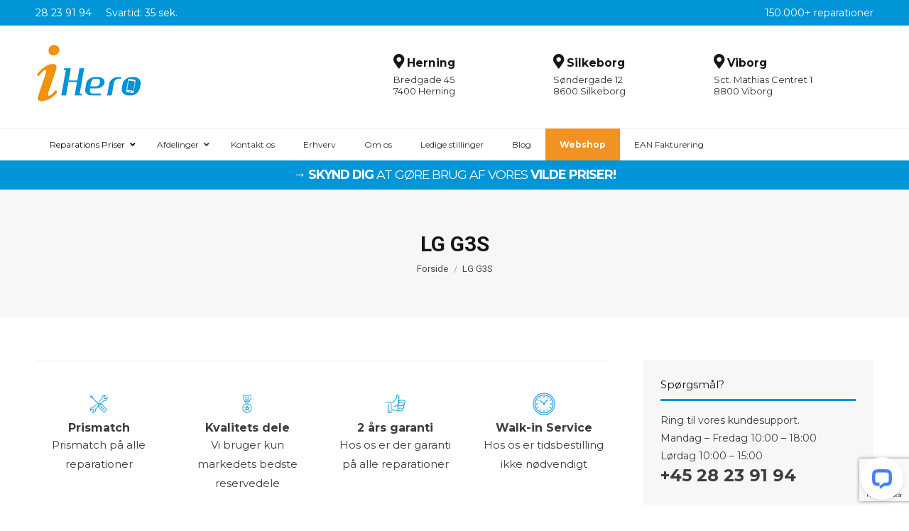

--- FILE ---
content_type: text/html; charset=UTF-8
request_url: https://ihero.dk/lg-g3s/
body_size: 39043
content:
<!DOCTYPE html><head><meta charset="UTF-8" /><meta name="viewport" content="width=device-width, initial-scale=1, maximum-scale=1, user-scalable=0"><meta name="theme-color" content="#f09119"/><link rel="profile" href="http://gmpg.org/xfn/11" /> <script type="text/javascript">if (/Android|webOS|iPhone|iPad|iPod|BlackBerry|IEMobile|Opera Mini/i.test(navigator.userAgent)) {
                var originalAddEventListener = EventTarget.prototype.addEventListener,
                    oldWidth = window.innerWidth;

                EventTarget.prototype.addEventListener = function (eventName, eventHandler, useCapture) {
                    if (eventName === "resize") {
                        originalAddEventListener.call(this, eventName, function (event) {
                            if (oldWidth === window.innerWidth) {
                                return;
                            }
                            else if (oldWidth !== window.innerWidth) {
                                oldWidth = window.innerWidth;
                            }
                            if (eventHandler.handleEvent) {
                                eventHandler.handleEvent.call(this, event);
                            }
                            else {
                                eventHandler.call(this, event);
                            };
                        }, useCapture);
                    }
                    else {
                        originalAddEventListener.call(this, eventName, eventHandler, useCapture);
                    };
                };
            };</script> <title>LG G3S - iHero.dk</title><meta name="robots" content="index, follow" /><meta name="googlebot" content="index, follow, max-snippet:-1, max-image-preview:large, max-video-preview:-1" /><meta name="bingbot" content="index, follow, max-snippet:-1, max-image-preview:large, max-video-preview:-1" /><link rel="canonical" href="https://ihero.dk/lg-g3s/" /><meta property="og:locale" content="da_DK" /><meta property="og:type" content="article" /><meta property="og:title" content="LG G3S - iHero.dk" /><meta property="og:url" content="https://ihero.dk/lg-g3s/" /><meta property="og:site_name" content="iHero.dk" /><meta property="article:modified_time" content="2018-01-29T13:07:11+00:00" /> <script type="application/ld+json" class="yoast-schema-graph">{"@context":"https://schema.org","@graph":[{"@type":"WebSite","@id":"https://ihero.dk/#website","url":"https://ihero.dk/","name":"iHero.dk","description":"Hurtig billig og reperation af Smartphones og tablets","potentialAction":[{"@type":"SearchAction","target":"https://ihero.dk/?s={search_term_string}","query-input":"required name=search_term_string"}],"inLanguage":"da-DK"},{"@type":"WebPage","@id":"https://ihero.dk/lg-g3s/#webpage","url":"https://ihero.dk/lg-g3s/","name":"LG G3S - iHero.dk","isPartOf":{"@id":"https://ihero.dk/#website"},"datePublished":"2017-04-12T03:10:51+00:00","dateModified":"2018-01-29T13:07:11+00:00","breadcrumb":{"@id":"https://ihero.dk/lg-g3s/#breadcrumb"},"inLanguage":"da-DK","potentialAction":[{"@type":"ReadAction","target":["https://ihero.dk/lg-g3s/"]}]},{"@type":"BreadcrumbList","@id":"https://ihero.dk/lg-g3s/#breadcrumb","itemListElement":[{"@type":"ListItem","position":1,"item":{"@type":"WebPage","@id":"https://ihero.dk/","url":"https://ihero.dk/","name":"Forside"}},{"@type":"ListItem","position":2,"item":{"@type":"WebPage","@id":"https://ihero.dk/lg-g3s/","url":"https://ihero.dk/lg-g3s/","name":"LG G3S"}}]}]}</script>  <script type='text/javascript'>console.log('PixelYourSite Free version 7.1.10');</script> <link rel='dns-prefetch' href='//cdnjs.cloudflare.com' /><link rel='dns-prefetch' href='//fonts.googleapis.com' /><link href='https://fonts.gstatic.com' crossorigin rel='preconnect' /><link rel="alternate" type="application/rss+xml" title="iHero.dk &raquo; Feed" href="https://ihero.dk/feed/" /><link rel="alternate" type="application/rss+xml" title="iHero.dk &raquo;-kommentar-feed" href="https://ihero.dk/comments/feed/" /><style type="text/css">img.wp-smiley,img.emoji{display:inline!important;border:none!important;box-shadow:none!important;height:1em!important;width:1em!important;margin:0 .07em!important;vertical-align:-0.1em!important;background:none!important;padding:0!important}</style><link data-minify="1" rel='stylesheet' id='gfb_appointments_calendar_css-css' href='https://ihero.dk/wp-content/cache/min/1/wp-content/plugins/gf-bookings-premium/gfb-booking-fields/assets/calendar-11b6304256df5a3f606f1b6f92d65058.css' type='text/css' media='all' /><link data-minify="1" rel='stylesheet' id='gfb_appointments_schedule_css-css' href='https://ihero.dk/wp-content/cache/min/1/wp-content/plugins/gf-bookings-premium/gfb-booking-fields/assets/schedule-24fcfa04e2e19d46d0050ae098889de7.css' type='text/css' media='all' /><link data-minify="1" rel='stylesheet' id='gfb_appointments_calendar_css_grid-css' href='https://ihero.dk/wp-content/cache/min/1/wp-content/plugins/gf-bookings-premium/gfb-booking-fields/assets/grid-99b8071dc220fb27f4aa15a294747184.css' type='text/css' media='all' /><link rel='stylesheet' id='dashicons-css' href='https://ihero.dk/wp-includes/css/dashicons.min.css?ver=5.4.18' type='text/css' media='all' /><link rel='stylesheet' id='gfb-gbf-font-awesome-css' href='https://ihero.dk/wp-content/plugins/gf-bookings-premium/gfb-booking-fields/assets/font-awesome.min.css?ver=2.1' type='text/css' media='all' /><link data-minify="1" rel='stylesheet' id='layerslider-css' href='https://ihero.dk/wp-content/cache/min/1/wp-content/plugins/LayerSlider/static/layerslider/css/layerslider-eaa6baed6ba98b5fd7d32e3ebd5d8c7d.css' type='text/css' media='all' /><link rel='stylesheet' id='wp-block-library-css' href='https://ihero.dk/wp-includes/css/dist/block-library/style.min.css?ver=5.4.18' type='text/css' media='all' /><link rel='stylesheet' id='wp-block-library-theme-css' href='https://ihero.dk/wp-includes/css/dist/block-library/theme.min.css?ver=5.4.18' type='text/css' media='all' /><link data-minify="1" rel='stylesheet' id='wc-block-vendors-style-css' href='https://ihero.dk/wp-content/cache/min/1/wp-content/plugins/woocommerce/packages/woocommerce-blocks/build/vendors-style-e654a570408752665230e2b20f79f646.css' type='text/css' media='all' /><link data-minify="1" rel='stylesheet' id='wc-block-style-css' href='https://ihero.dk/wp-content/cache/min/1/wp-content/plugins/woocommerce/packages/woocommerce-blocks/build/style-b23333268ac64bc09c0aa1e4ce02dac8.css' type='text/css' media='all' /><link data-minify="1" rel='stylesheet' id='contact-form-7-css' href='https://ihero.dk/wp-content/cache/min/1/wp-content/plugins/contact-form-7/includes/css/styles-e5a8d4b522e9192256eaead3686310fd.css' type='text/css' media='all' /><link data-minify="1" rel='stylesheet' id='gfb-admin-style-css-css' href='https://ihero.dk/wp-content/cache/min/1/wp-content/plugins/gf-bookings-premium/admin/assets/css/admin.style-64f8dc206f95ac8cd49536cd4980a915.css' type='text/css' media='all' /><link data-minify="1" rel='stylesheet' id='gfb_data-table-bootstrap4-css-css' href='https://ihero.dk/wp-content/cache/min/1/wp-content/plugins/gf-bookings-premium/gfb-booking-fields/assets/data-table/bootstrap4-6917e57c302d92a82abb9da7b84bd612.css' type='text/css' media='all' /><link data-minify="1" rel='stylesheet' id='gfb_data-table-responsive-css-css' href='https://ihero.dk/wp-content/cache/min/1/wp-content/plugins/gf-bookings-premium/gfb-booking-fields/assets/data-table/responsive-4a4e2b95ef985929edb4a30051428fc7.css' type='text/css' media='all' /><link data-minify="1" rel='stylesheet' id='rs-plugin-settings-css' href='https://ihero.dk/wp-content/cache/min/1/wp-content/plugins/revslider/public/assets/css/settings-ebda1248804d3bab71a9397c045da142.css' type='text/css' media='all' /><style id='rs-plugin-settings-inline-css' type='text/css'></style><style id='woocommerce-inline-inline-css' type='text/css'>.woocommerce form .form-row .required{visibility:visible}</style><link data-minify="1" rel='stylesheet' id='grw-public-main-css-css' href='https://ihero.dk/wp-content/cache/min/1/wp-content/plugins/widget-google-reviews/assets/css/public-main-ccb6d2cc544bb4748902ecf1790e8b06.css' type='text/css' media='all' /><link data-minify="1" rel='stylesheet' id='lb_style-css' href='https://ihero.dk/wp-content/cache/min/1/wp-content/themes/ehdk/style-9fe6d793b5799fab24f287a15766055a.css' type='text/css' media='all' /><link data-minify="1" rel='stylesheet' id='the7-Defaults-css' href='https://ihero.dk/wp-content/cache/min/1/wp-content/uploads/smile_fonts/Defaults/Defaults-14555ffd653f49d502687b60d09b1be8.css' type='text/css' media='all' /><link rel='stylesheet' id='tablepress-default-css' href='https://ihero.dk/wp-content/plugins/tablepress/css/default.min.css?ver=1.11' type='text/css' media='all' /><link rel='stylesheet' id='js_composer_front-css' href='https://ihero.dk/wp-content/plugins/js_composer/assets/css/js_composer.min.css?ver=6.0.5' type='text/css' media='all' /><link rel='stylesheet' id='dt-web-fonts-css' href='//fonts.googleapis.com/css?family=Montserrat%3A400%2C600%2C700%7COpen+Sans%3A400%2C600%2C700%7CRoboto%3A400%2C600%2C700&#038;ver=7.6.0.2&#038;display=swap' type='text/css' media='all' /><link rel='stylesheet' id='dt-main-css' href='https://ihero.dk/wp-content/themes/dt-the7/css/main.min.css?ver=7.6.0.2' type='text/css' media='all' /><link rel='stylesheet' id='dt-awsome-fonts-back-css' href='https://ihero.dk/wp-content/themes/dt-the7/fonts/FontAwesome/back-compat.min.css?ver=7.6.0.2' type='text/css' media='all' /><link rel='stylesheet' id='dt-awsome-fonts-css' href='https://ihero.dk/wp-content/themes/dt-the7/fonts/FontAwesome/css/all.min.css?ver=7.6.0.2' type='text/css' media='all' /><link rel='stylesheet' id='dt-fontello-css' href='https://ihero.dk/wp-content/themes/dt-the7/fonts/fontello/css/fontello.min.css?ver=7.6.0.2' type='text/css' media='all' /><link rel='stylesheet' id='the7pt-static-css' href='https://ihero.dk/wp-content/plugins/dt-the7-core/assets/css/post-type.min.css?ver=7.6.0.2' type='text/css' media='all' /><link data-minify="1" rel='stylesheet' id='dt-custom-css' href='https://ihero.dk/wp-content/cache/min/1/wp-content/uploads/the7-css/custom-9f1f9bf416fd08b652a7e81c74c491e8.css' type='text/css' media='all' /><link data-minify="1" rel='stylesheet' id='wc-dt-custom-css' href='https://ihero.dk/wp-content/cache/min/1/wp-content/uploads/the7-css/compatibility/wc-dt-custom-00f7547fb269f043215a19111d14e764.css' type='text/css' media='all' /><link data-minify="1" rel='stylesheet' id='dt-media-css' href='https://ihero.dk/wp-content/cache/min/1/wp-content/uploads/the7-css/media-a419c2bf54d506cd944a81bcdaf129e1.css' type='text/css' media='all' /><link data-minify="1" rel='stylesheet' id='the7-elements-albums-portfolio-css' href='https://ihero.dk/wp-content/cache/min/1/wp-content/uploads/the7-css/the7-elements-albums-portfolio-fd9bdae4ec5dfc78a1cfaadafb233cc7.css' type='text/css' media='all' /><link data-minify="1" rel='stylesheet' id='the7-elements-css' href='https://ihero.dk/wp-content/cache/min/1/wp-content/uploads/the7-css/post-type-dynamic-3cf3ca4fbaf79ceac3b62c6f4cab536a.css' type='text/css' media='all' /><link rel='stylesheet' id='ubermenu-css' href='https://ihero.dk/wp-content/plugins/ubermenu/pro/assets/css/ubermenu.min.css?ver=3.6.1' type='text/css' media='all' /><link data-minify="1" rel='stylesheet' id='ubermenu-minimal-css' href='https://ihero.dk/wp-content/cache/min/1/wp-content/plugins/ubermenu/assets/css/skins/minimal-5ac4e10263e06c6ea6bc67c40c9d5e49.css' type='text/css' media='all' /><link rel='stylesheet' id='ubermenu-font-awesome-all-css' href='https://ihero.dk/wp-content/plugins/ubermenu/assets/fontawesome/css/all.min.css?ver=5.4.18' type='text/css' media='all' /><link data-minify="1" rel='stylesheet' id='style-css' href='https://ihero.dk/wp-content/cache/min/1/wp-content/themes/ehdk/style-2d7521abbebceb95d675ddf140dc85e9.css' type='text/css' media='all' /><link rel='stylesheet' id='ultimate-style-css' href='https://ihero.dk/wp-content/plugins/Ultimate_VC_Addons/assets/min-css/style.min.css?ver=3.19.0.1' type='text/css' media='all' /><link rel='stylesheet' id='ultimate-headings-style-css' href='https://ihero.dk/wp-content/plugins/Ultimate_VC_Addons/assets/min-css/headings.min.css?ver=3.19.0.1' type='text/css' media='all' /><link data-minify="1" rel='stylesheet' id='select2-css' href='https://ihero.dk/wp-content/cache/min/1/wp-content/plugins/woocommerce/assets/css/select2-23bd4a9a00485138c9ddc30063a8a02e.css' type='text/css' media='all' /><link data-minify="1" rel='stylesheet' id='woocommerce-addons-css-css' href='https://ihero.dk/wp-content/cache/min/1/wp-content/plugins/woocommerce-appointments/includes/integrations/woocommerce-product-addons/assets/css/frontend-7902e6d3a3457b3011fcb1b07a7aa221.css' type='text/css' media='all' /><link data-minify="1" rel='stylesheet' id='wc-appointments-styles-css' href='https://ihero.dk/wp-content/cache/min/1/wp-content/plugins/woocommerce-appointments/assets/css/frontend-c396109b0284322ce98497c471f421cd.css' type='text/css' media='all' /><style id='wc-appointments-styles-inline-css' type='text/css'>.wc-appointments-date-picker .ui-datepicker td.ui-datepicker-current-day a,.wc-appointments-date-picker .ui-datepicker td.ui-datepicker-current-day a:hover{background-color:#111}.wc-appointments-appointment-form-wrap .wc-appointments-appointment-form .slot-picker li.slot.selected a,.wc-appointments-appointment-form-wrap .wc-appointments-appointment-form .slot-picker li.slot.selected:hover a{background-color:#111}.wc-appointments-date-picker .ui-datepicker td.appointable-range .ui-state-default{background-color:#111}.wc-appointments-appointment-form-wrap .wc-appointments-appointment-form .wc-pao-addon .wc-pao-addon-image-swatch.selected{outline-color:#111}</style> <script type='text/javascript' src='https://ihero.dk/wp-includes/js/jquery/jquery.js?ver=1.12.4-wp'></script> <script type='text/javascript' src='https://ihero.dk/wp-includes/js/jquery/jquery-migrate.min.js?ver=1.4.1'></script> <script type='text/javascript' src='https://ihero.dk/wp-content/plugins/gravityforms/js/chosen.jquery.min.js?ver=2.4.7.3'></script> <script type='text/javascript'>/* <![CDATA[ */ var LS_Meta = {"v":"6.8.2"}; /* ]]> */</script> <script data-minify="1" type='text/javascript' src='https://ihero.dk/wp-content/cache/min/1/wp-content/plugins/LayerSlider/static/layerslider/js/greensock-66b0575e65bb46875ab4fa5c0178d894.js'></script> <script data-minify="1" type='text/javascript' src='https://ihero.dk/wp-content/cache/min/1/wp-content/plugins/LayerSlider/static/layerslider/js/layerslider.kreaturamedia.jquery-a0399e7226f256b2337710dc8e640cf4.js'></script> <script data-minify="1" type='text/javascript' src='https://ihero.dk/wp-content/cache/min/1/wp-content/plugins/LayerSlider/static/layerslider/js/layerslider.transitions-158872b2fa015f883fe2f2076a32f6b0.js'></script> <script type='text/javascript' src='https://ihero.dk/wp-content/plugins/revslider/public/assets/js/jquery.themepunch.tools.min.js?ver=5.4.8.3'></script> <script type='text/javascript' src='https://ihero.dk/wp-content/plugins/revslider/public/assets/js/jquery.themepunch.revolution.min.js?ver=5.4.8.3'></script> <script type='text/javascript' src='https://ihero.dk/wp-content/plugins/woocommerce/assets/js/jquery-blockui/jquery.blockUI.min.js?ver=2.70'></script> <script type='text/javascript'>/* <![CDATA[ */ var wc_add_to_cart_params = {"ajax_url":"\/wp-admin\/admin-ajax.php","wc_ajax_url":"\/?wc-ajax=%%endpoint%%","i18n_view_cart":"Se kurv","cart_url":"https:\/\/ihero.dk\/kurv\/","is_cart":"","cart_redirect_after_add":"no"}; /* ]]> */</script> <script type='text/javascript' src='https://ihero.dk/wp-content/plugins/woocommerce/assets/js/frontend/add-to-cart.min.js?ver=4.3.6'></script> <script type='text/javascript' src='https://ihero.dk/wp-content/plugins/woocommerce/assets/js/js-cookie/js.cookie.min.js?ver=2.1.4'></script> <script data-minify="1" type='text/javascript' src='https://ihero.dk/wp-content/cache/min/1/wp-content/plugins/js_composer/assets/js/vendors/woocommerce-add-to-cart-a2ed990dafc536092175ddac40dc400a.js'></script> <script data-minify="1" type='text/javascript' defer="defer" src='https://ihero.dk/wp-content/cache/min/1/wp-content/plugins/widget-google-reviews/assets/js/public-main-a6284ed8d2ddf9bdf35a30a4c2f028bd.js'></script> <script type='text/javascript' src='https://ihero.dk/wp-content/plugins/pixelyoursite/dist/scripts/jquery.bind-first-0.2.3.min.js?ver=5.4.18'></script> <script type='text/javascript'>/* <![CDATA[ */ var pysOptions = {"staticEvents":{"facebook":{"PageView":[{"params":[],"delay":0,"ids":[]}],"GeneralEvent":[{"params":{"post_type":"page","post_id":"4000","content_name":"LG G3S"},"delay":0,"ids":[]}]}},"dynamicEventsParams":[],"dynamicEventsTriggers":[],"facebook":{"pixelIds":["3178611285504032"],"advancedMatching":[],"removeMetadata":false,"contentParams":{"post_type":"page","post_id":4000,"content_name":"LG G3S"},"commentEventEnabled":true,"wooVariableAsSimple":false,"downloadEnabled":true,"formEventEnabled":true,"serverApiEnabled":false,"wooCRSendFromServer":false},"ga":{"trackingIds":["UA-42477545-1"],"enhanceLinkAttr":false,"anonimizeIP":false,"commentEventEnabled":true,"commentEventNonInteractive":false,"downloadEnabled":true,"downloadEventNonInteractive":false,"formEventEnabled":true,"crossDomainEnabled":false,"crossDomainAcceptIncoming":false,"crossDomainDomains":[]},"debug":"","siteUrl":"https:\/\/ihero.dk","ajaxUrl":"https:\/\/ihero.dk\/wp-admin\/admin-ajax.php","commonEventParams":{"domain":"ihero.dk","user_roles":"guest","plugin":"PixelYourSite"},"commentEventEnabled":"1","downloadEventEnabled":"1","downloadExtensions":["","doc","exe","js","pdf","ppt","tgz","zip","xls"],"formEventEnabled":"1","gdpr":{"ajax_enabled":false,"all_disabled_by_api":false,"facebook_disabled_by_api":false,"analytics_disabled_by_api":false,"google_ads_disabled_by_api":false,"pinterest_disabled_by_api":false,"bing_disabled_by_api":false,"facebook_prior_consent_enabled":false,"analytics_prior_consent_enabled":true,"google_ads_prior_consent_enabled":null,"pinterest_prior_consent_enabled":true,"bing_prior_consent_enabled":true,"cookiebot_integration_enabled":false,"cookiebot_facebook_consent_category":"marketing","cookiebot_analytics_consent_category":"statistics","cookiebot_google_ads_consent_category":null,"cookiebot_pinterest_consent_category":"marketing","cookiebot_bing_consent_category":"marketing","ginger_integration_enabled":false,"cookie_notice_integration_enabled":false,"cookie_law_info_integration_enabled":false},"woo":{"enabled":true,"addToCartOnButtonEnabled":true,"addToCartOnButtonValueEnabled":true,"addToCartOnButtonValueOption":"price","removeFromCartEnabled":true,"removeFromCartSelector":"form.woocommerce-cart-form .remove"},"edd":{"enabled":false,"addToCartOnButtonEnabled":false,"addToCartOnButtonValueEnabled":false,"addToCartOnButtonValueOption":"price","removeFromCartEnabled":true}}; /* ]]> */</script> <script data-minify="1" type='text/javascript' src='https://ihero.dk/wp-content/cache/min/1/wp-content/plugins/pixelyoursite/dist/scripts/public-5161f0ecd15eb6564817482345e12106.js'></script> <script type='text/javascript'>/* <![CDATA[ */ var dtLocal = {"themeUrl":"https:\/\/ihero.dk\/wp-content\/themes\/dt-the7","passText":"To view this protected post, enter the password below:","moreButtonText":{"loading":"Loading...","loadMore":"Indl\u00e6s flere..."},"postID":"4000","ajaxurl":"https:\/\/ihero.dk\/wp-admin\/admin-ajax.php","contactMessages":{"required":"One or more fields have an error. Please check and try again.","terms":"Please accept the privacy policy."},"ajaxNonce":"229f71e614","pageData":{"type":"page","template":"page","layout":null},"themeSettings":{"smoothScroll":"off","lazyLoading":false,"accentColor":{"mode":"solid","color":"#f09119"},"desktopHeader":{"height":160},"floatingHeader":{"showAfter":0,"showMenu":true,"height":60,"logo":{"showLogo":true,"html":"<img class=\" preload-me\" src=\"https:\/\/ihero.dk\/wp-content\/uploads\/2021\/11\/ihero-standard.png\" srcset=\"https:\/\/ihero.dk\/wp-content\/uploads\/2021\/11\/ihero-standard.png 150w, https:\/\/ihero.dk\/wp-content\/uploads\/2021\/11\/ihero-retina.png 300w\" width=\"150\" height=\"114\"   sizes=\"150px\" alt=\"iHero.dk\" \/>","url":"https:\/\/ihero.dk\/"}},"mobileHeader":{"firstSwitchPoint":1070,"secondSwitchPoint":600,"firstSwitchPointHeight":60,"secondSwitchPointHeight":40},"stickyMobileHeaderFirstSwitch":{"logo":{"html":"<img class=\" preload-me\" src=\"https:\/\/ihero.dk\/wp-content\/uploads\/2021\/11\/ihero-standard.png\" srcset=\"https:\/\/ihero.dk\/wp-content\/uploads\/2021\/11\/ihero-standard.png 150w, https:\/\/ihero.dk\/wp-content\/uploads\/2021\/11\/ihero-retina.png 300w\" width=\"150\" height=\"114\"   sizes=\"150px\" alt=\"iHero.dk\" \/>"}},"stickyMobileHeaderSecondSwitch":{"logo":{"html":"<img class=\" preload-me\" src=\"https:\/\/ihero.dk\/wp-content\/uploads\/2021\/11\/ihero-standard.png\" srcset=\"https:\/\/ihero.dk\/wp-content\/uploads\/2021\/11\/ihero-standard.png 150w, https:\/\/ihero.dk\/wp-content\/uploads\/2021\/11\/ihero-retina.png 300w\" width=\"150\" height=\"114\"   sizes=\"150px\" alt=\"iHero.dk\" \/>"}},"content":{"textColor":"#3d3d3d","headerColor":"#141719"},"sidebar":{"switchPoint":990},"boxedWidth":"1340px","stripes":{"stripe1":{"textColor":"#787d85","headerColor":"#3b3f4a"},"stripe2":{"textColor":"#8b9199","headerColor":"#ffffff"},"stripe3":{"textColor":"#ffffff","headerColor":"#ffffff"}}},"VCMobileScreenWidth":"768","wcCartFragmentHash":"a155cff1fcc64ded3cd8114f18baad5a"};
var dtShare = {"shareButtonText":{"facebook":"Share on Facebook","twitter":"Tweet","pinterest":"Pin it","linkedin":"Share on Linkedin","whatsapp":"Share on Whatsapp","google":"Share on Google Plus"},"overlayOpacity":"85"}; /* ]]> */</script> <script type='text/javascript' src='https://ihero.dk/wp-content/themes/dt-the7/js/above-the-fold.min.js?ver=7.6.0.2'></script> <script type='text/javascript' src='https://ihero.dk/wp-content/plugins/Ultimate_VC_Addons/assets/min-js/ultimate-params.min.js?ver=3.19.0.1'></script> <script type='text/javascript' src='https://ihero.dk/wp-content/plugins/Ultimate_VC_Addons/assets/min-js/headings.min.js?ver=3.19.0.1'></script> <meta name="generator" content="Powered by LayerSlider 6.8.2 - Multi-Purpose, Responsive, Parallax, Mobile-Friendly Slider Plugin for WordPress." /><link rel='https://api.w.org/' href='https://ihero.dk/wp-json/' /><link rel="EditURI" type="application/rsd+xml" title="RSD" href="https://ihero.dk/xmlrpc.php?rsd" /><link rel="wlwmanifest" type="application/wlwmanifest+xml" href="https://ihero.dk/wp-includes/wlwmanifest.xml" /><meta name="generator" content="WordPress 5.4.18" /><meta name="generator" content="WooCommerce 4.3.6" /><link rel='shortlink' href='https://ihero.dk/?p=4000' /><style id="ubermenu-custom-generated-css">.fa{font-style:normal;font-variant:normal;font-weight:400;font-family:FontAwesome}.ubermenu-main .ubermenu-item.ubermenu-active>.ubermenu-submenu-drop.ubermenu-submenu-type-mega{overflow:visible}.ubermenu .ubermenu-submenu.ubermenu-submenu-id-5736{background-image:url(https://ihero.dk/wp-content/uploads/2018/09/apple_menu_bg.jpg);background-repeat:no-repeat;background-position:bottom right;background-size:auto}.ubermenu .ubermenu-submenu.ubermenu-submenu-id-9774{min-height:460px;background-image:url(https://ihero.dk/wp-content/uploads/2021/07/apple_logo.png);background-repeat:no-repeat;background-position:98% 98%;background-size:50px}.ubermenu .ubermenu-submenu-id-9774>.ubermenu-column{min-height:460px}.ubermenu .ubermenu-active>.ubermenu-submenu.ubermenu-submenu-id-9774,.ubermenu .ubermenu-in-transition>.ubermenu-submenu.ubermenu-submenu-id-9774{padding:0 0 0 0}.ubermenu .ubermenu-submenu.ubermenu-submenu-id-9864{min-height:460px;background-image:url(https://ihero.dk/wp-content/uploads/2021/07/apple_logo.png);background-repeat:no-repeat;background-position:98% 98%;background-size:50px}.ubermenu .ubermenu-submenu-id-9864>.ubermenu-column{min-height:460px}.ubermenu .ubermenu-active>.ubermenu-submenu.ubermenu-submenu-id-9864,.ubermenu .ubermenu-in-transition>.ubermenu-submenu.ubermenu-submenu-id-9864{padding:0 0 0 0}.ubermenu .ubermenu-submenu.ubermenu-submenu-id-9786{min-height:460px;background-image:url(https://ihero.dk/wp-content/uploads/2021/06/huawei_logo.png);background-repeat:no-repeat;background-position:98% 98%;background-size:50px}.ubermenu .ubermenu-submenu-id-9786>.ubermenu-column{min-height:460px}.ubermenu .ubermenu-active>.ubermenu-submenu.ubermenu-submenu-id-9786,.ubermenu .ubermenu-in-transition>.ubermenu-submenu.ubermenu-submenu-id-9786{padding:0 0 0 0}.ubermenu .ubermenu-submenu.ubermenu-submenu-id-9804{min-height:460px;background-image:url(https://ihero.dk/wp-content/uploads/2021/07/samsung_logo.png);background-repeat:no-repeat;background-position:98% 98%;background-size:150px}.ubermenu .ubermenu-submenu-id-9804>.ubermenu-column{min-height:460px}.ubermenu .ubermenu-active>.ubermenu-submenu.ubermenu-submenu-id-9804,.ubermenu .ubermenu-in-transition>.ubermenu-submenu.ubermenu-submenu-id-9804{padding:0 0 0 0}.ubermenu .ubermenu-submenu.ubermenu-submenu-id-9811{min-height:460px;background-image:url(https://ihero.dk/wp-content/uploads/2021/07/sony_logo.png);background-repeat:no-repeat;background-position:98% 98%;background-size:150px}.ubermenu .ubermenu-submenu-id-9811>.ubermenu-column{min-height:460px}.ubermenu .ubermenu-active>.ubermenu-submenu.ubermenu-submenu-id-9811,.ubermenu .ubermenu-in-transition>.ubermenu-submenu.ubermenu-submenu-id-9811{padding:0 0 0 0}.ubermenu .ubermenu-submenu.ubermenu-submenu-id-9826{min-height:460px;background-image:url(https://ihero.dk/wp-content/uploads/2021/07/oneplus_logo.png);background-repeat:no-repeat;background-position:98% 98%;background-size:150px}.ubermenu .ubermenu-submenu-id-9826>.ubermenu-column{min-height:460px}.ubermenu .ubermenu-active>.ubermenu-submenu.ubermenu-submenu-id-9826,.ubermenu .ubermenu-in-transition>.ubermenu-submenu.ubermenu-submenu-id-9826{padding:0 0 0 0}.ubermenu .ubermenu-submenu.ubermenu-submenu-id-9834{min-height:460px;background-image:url(https://ihero.dk/wp-content/uploads/2021/07/lg_logo.png);background-repeat:no-repeat;background-position:98% 98%;background-size:100px}.ubermenu .ubermenu-submenu-id-9834>.ubermenu-column{min-height:460px}.ubermenu .ubermenu-active>.ubermenu-submenu.ubermenu-submenu-id-9834,.ubermenu .ubermenu-in-transition>.ubermenu-submenu.ubermenu-submenu-id-9834{padding:0 0 0 0}.ubermenu .ubermenu-submenu.ubermenu-submenu-id-9849{min-height:460px;background-image:url(https://ihero.dk/wp-content/uploads/2021/07/nokia_logo.png);background-repeat:no-repeat;background-position:98% 98%;background-size:150px}.ubermenu .ubermenu-submenu-id-9849>.ubermenu-column{min-height:460px}.ubermenu .ubermenu-active>.ubermenu-submenu.ubermenu-submenu-id-9849,.ubermenu .ubermenu-in-transition>.ubermenu-submenu.ubermenu-submenu-id-9849{padding:0 0 0 0}.ubermenu .ubermenu-submenu.ubermenu-submenu-id-9759{min-height:460px;background-image:url(https://ihero.dk/wp-content/uploads/2021/07/apple_logo.png);background-repeat:no-repeat;background-position:98% 98%;background-size:50px}.ubermenu .ubermenu-submenu-id-9759>.ubermenu-column{min-height:460px}.ubermenu .ubermenu-active>.ubermenu-submenu.ubermenu-submenu-id-9759,.ubermenu .ubermenu-in-transition>.ubermenu-submenu.ubermenu-submenu-id-9759{padding:0 0 0 0}</style> <script type="text/javascript">window.__lc = window.__lc || {};
	window.__lc.license = 8866243;
	window.__lc.visitor = {
		name: '',
		email: ''
	};
	(function() {
		var lc = document.createElement('script'); lc.type = 'text/javascript'; lc.async = true;
		lc.src = ('https:' == document.location.protocol ? 'https://' : 'http://') + 'cdn.livechatinc.com/tracking.js';
		var s = document.getElementsByTagName('script')[0]; s.parentNode.insertBefore(lc, s);
	})();</script> <noscript> <a href="https://www.livechat.com/chat-with/8866243/">Chat with us</a>, powered by <a href="https://www.livechat.com/?welcome" rel="noopener" target="_blank">LiveChat</a> </noscript> <noscript><style>.woocommerce-product-gallery{opacity:1!important}</style></noscript><meta name="generator" content="Powered by WPBakery Page Builder - drag and drop page builder for WordPress."/><meta name="redi-version" content="1.2.7" /><meta name="generator" content="Powered by Slider Revolution 5.4.8.3 - responsive, Mobile-Friendly Slider Plugin for WordPress with comfortable drag and drop interface." /><link rel="icon" href="https://ihero.dk/wp-content/uploads/2018/04/favocon-ihero.png" type="image/png" sizes="16x16"/><link rel="icon" href="https://ihero.dk/wp-content/uploads/2018/04/favocon-ihero.png" type="image/png" sizes="32x32"/><script type="text/javascript">function setREVStartSize(e){									
						try{ e.c=jQuery(e.c);var i=jQuery(window).width(),t=9999,r=0,n=0,l=0,f=0,s=0,h=0;
							if(e.responsiveLevels&&(jQuery.each(e.responsiveLevels,function(e,f){f>i&&(t=r=f,l=e),i>f&&f>r&&(r=f,n=e)}),t>r&&(l=n)),f=e.gridheight[l]||e.gridheight[0]||e.gridheight,s=e.gridwidth[l]||e.gridwidth[0]||e.gridwidth,h=i/s,h=h>1?1:h,f=Math.round(h*f),"fullscreen"==e.sliderLayout){var u=(e.c.width(),jQuery(window).height());if(void 0!=e.fullScreenOffsetContainer){var c=e.fullScreenOffsetContainer.split(",");if (c) jQuery.each(c,function(e,i){u=jQuery(i).length>0?u-jQuery(i).outerHeight(!0):u}),e.fullScreenOffset.split("%").length>1&&void 0!=e.fullScreenOffset&&e.fullScreenOffset.length>0?u-=jQuery(window).height()*parseInt(e.fullScreenOffset,0)/100:void 0!=e.fullScreenOffset&&e.fullScreenOffset.length>0&&(u-=parseInt(e.fullScreenOffset,0))}f=u}else void 0!=e.minHeight&&f<e.minHeight&&(f=e.minHeight);e.c.closest(".rev_slider_wrapper").css({height:f})					
						}catch(d){console.log("Failure at Presize of Slider:"+d)}						
					};</script> <style>button#responsive-menu-button,#responsive-menu-container{display:none;-webkit-text-size-adjust:100%}@media screen and (max-width:1020px){#responsive-menu-container{display:block;position:fixed;top:0;bottom:0;z-index:99998;padding-bottom:5px;margin-bottom:-5px;outline:1px solid transparent;overflow-y:auto;overflow-x:hidden}#responsive-menu-container .responsive-menu-search-box{width:100%;padding:0 2%;border-radius:2px;height:50px;-webkit-appearance:none}#responsive-menu-container.push-left,#responsive-menu-container.slide-left{transform:translateX(-100%);-ms-transform:translateX(-100%);-webkit-transform:translateX(-100%);-moz-transform:translateX(-100%)}.responsive-menu-open #responsive-menu-container.push-left,.responsive-menu-open #responsive-menu-container.slide-left{transform:translateX(0);-ms-transform:translateX(0);-webkit-transform:translateX(0);-moz-transform:translateX(0)}#responsive-menu-container.push-top,#responsive-menu-container.slide-top{transform:translateY(-100%);-ms-transform:translateY(-100%);-webkit-transform:translateY(-100%);-moz-transform:translateY(-100%)}.responsive-menu-open #responsive-menu-container.push-top,.responsive-menu-open #responsive-menu-container.slide-top{transform:translateY(0);-ms-transform:translateY(0);-webkit-transform:translateY(0);-moz-transform:translateY(0)}#responsive-menu-container.push-right,#responsive-menu-container.slide-right{transform:translateX(100%);-ms-transform:translateX(100%);-webkit-transform:translateX(100%);-moz-transform:translateX(100%)}.responsive-menu-open #responsive-menu-container.push-right,.responsive-menu-open #responsive-menu-container.slide-right{transform:translateX(0);-ms-transform:translateX(0);-webkit-transform:translateX(0);-moz-transform:translateX(0)}#responsive-menu-container.push-bottom,#responsive-menu-container.slide-bottom{transform:translateY(100%);-ms-transform:translateY(100%);-webkit-transform:translateY(100%);-moz-transform:translateY(100%)}.responsive-menu-open #responsive-menu-container.push-bottom,.responsive-menu-open #responsive-menu-container.slide-bottom{transform:translateY(0);-ms-transform:translateY(0);-webkit-transform:translateY(0);-moz-transform:translateY(0)}#responsive-menu-container,#responsive-menu-container:before,#responsive-menu-container:after,#responsive-menu-container *,#responsive-menu-container *:before,#responsive-menu-container *:after{box-sizing:border-box;margin:0;padding:0}#responsive-menu-container #responsive-menu-search-box,#responsive-menu-container #responsive-menu-additional-content,#responsive-menu-container #responsive-menu-title{padding:25px 5%}#responsive-menu-container #responsive-menu,#responsive-menu-container #responsive-menu ul{width:100%}#responsive-menu-container #responsive-menu ul.responsive-menu-submenu{display:none}#responsive-menu-container #responsive-menu ul.responsive-menu-submenu.responsive-menu-submenu-open{display:block}#responsive-menu-container #responsive-menu ul.responsive-menu-submenu-depth-1 a.responsive-menu-item-link{padding-left:10%}#responsive-menu-container #responsive-menu ul.responsive-menu-submenu-depth-2 a.responsive-menu-item-link{padding-left:15%}#responsive-menu-container #responsive-menu ul.responsive-menu-submenu-depth-3 a.responsive-menu-item-link{padding-left:20%}#responsive-menu-container #responsive-menu ul.responsive-menu-submenu-depth-4 a.responsive-menu-item-link{padding-left:25%}#responsive-menu-container #responsive-menu ul.responsive-menu-submenu-depth-5 a.responsive-menu-item-link{padding-left:30%}#responsive-menu-container li.responsive-menu-item{width:100%;list-style:none}#responsive-menu-container li.responsive-menu-item a{width:100%;display:block;text-decoration:none;position:relative}#responsive-menu-container #responsive-menu li.responsive-menu-item a{padding-left:45px}#responsive-menu-container .responsive-menu-submenu li.responsive-menu-item a{padding:0 5%}#responsive-menu-container li.responsive-menu-item a .fa{margin-right:15px}#responsive-menu-container li.responsive-menu-item a .responsive-menu-subarrow{position:absolute;top:0;bottom:0;text-align:center;overflow:hidden}#responsive-menu-container li.responsive-menu-item a .responsive-menu-subarrow .fa{margin-right:0}button#responsive-menu-button .responsive-menu-button-icon-inactive{display:none}button#responsive-menu-button{z-index:99999;display:none;overflow:hidden;outline:none}button#responsive-menu-button img{max-width:100%}.responsive-menu-label{display:inline-block;font-weight:600;margin:0 5px;vertical-align:middle}.responsive-menu-label .responsive-menu-button-text-open{display:none}.responsive-menu-accessible{display:inline-block}.responsive-menu-accessible .responsive-menu-box{display:inline-block;vertical-align:middle}.responsive-menu-label.responsive-menu-label-top,.responsive-menu-label.responsive-menu-label-bottom{display:block;margin:0 auto}button#responsive-menu-button{padding:0 0;display:inline-block;cursor:pointer;transition-property:opacity,filter;transition-duration:0.15s;transition-timing-function:linear;font:inherit;color:inherit;text-transform:none;background-color:transparent;border:0;margin:0;overflow:visible}.responsive-menu-box{width:10px;height:22px;display:inline-block;position:relative}.responsive-menu-inner{display:block;top:50%;margin-top:-2px}.responsive-menu-inner,.responsive-menu-inner::before,.responsive-menu-inner::after{width:10px;height:4px;background-color:#0095d7;border-radius:4px;position:absolute;transition-property:transform;transition-duration:0.15s;transition-timing-function:ease}.responsive-menu-open .responsive-menu-inner,.responsive-menu-open .responsive-menu-inner::before,.responsive-menu-open .responsive-menu-inner::after{background-color:#fff}button#responsive-menu-button:hover .responsive-menu-inner,button#responsive-menu-button:hover .responsive-menu-inner::before,button#responsive-menu-button:hover .responsive-menu-inner::after,button#responsive-menu-button:hover .responsive-menu-open .responsive-menu-inner,button#responsive-menu-button:hover .responsive-menu-open .responsive-menu-inner::before,button#responsive-menu-button:hover .responsive-menu-open .responsive-menu-inner::after,button#responsive-menu-button:focus .responsive-menu-inner,button#responsive-menu-button:focus .responsive-menu-inner::before,button#responsive-menu-button:focus .responsive-menu-inner::after,button#responsive-menu-button:focus .responsive-menu-open .responsive-menu-inner,button#responsive-menu-button:focus .responsive-menu-open .responsive-menu-inner::before,button#responsive-menu-button:focus .responsive-menu-open .responsive-menu-inner::after{background-color:#0095d7}.responsive-menu-inner::before,.responsive-menu-inner::after{content:"";display:block}.responsive-menu-inner::before{top:-9px}.responsive-menu-inner::after{bottom:-9px}.responsive-menu-boring .responsive-menu-inner,.responsive-menu-boring .responsive-menu-inner::before,.responsive-menu-boring .responsive-menu-inner::after{transition-property:none}.responsive-menu-boring.is-active .responsive-menu-inner{transform:rotate(45deg)}.responsive-menu-boring.is-active .responsive-menu-inner::before{top:0;opacity:0}.responsive-menu-boring.is-active .responsive-menu-inner::after{bottom:0;transform:rotate(-90deg)}button#responsive-menu-button{width:30px;height:10px;position:relative;top:130px;left:5%;background:#000}.responsive-menu-open button#responsive-menu-button{background:#000}.responsive-menu-open button#responsive-menu-button:hover,.responsive-menu-open button#responsive-menu-button:focus,button#responsive-menu-button:hover,button#responsive-menu-button:focus{background:#000}button#responsive-menu-button .responsive-menu-box{color:#0095d7}.responsive-menu-open button#responsive-menu-button .responsive-menu-box{color:#fff}.responsive-menu-label{color:#fff;font-size:14px;line-height:13px}button#responsive-menu-button{display:inline-block;transition:transform 0.5s,background-color 0.5s}#responsive-menu-container{width:75%;left:0;transition:transform 0.5s;text-align:left;background:#212121}#responsive-menu-container #responsive-menu-wrapper{background:#212121}#responsive-menu-container #responsive-menu-additional-content{color:#fff}#responsive-menu-container .responsive-menu-search-box{background:#fff;border:2px solid #dadada;color:#333}#responsive-menu-container .responsive-menu-search-box:-ms-input-placeholder{color:#c7c7cd}#responsive-menu-container .responsive-menu-search-box::-webkit-input-placeholder{color:#c7c7cd}#responsive-menu-container .responsive-menu-search-box:-moz-placeholder{color:#c7c7cd;opacity:1}#responsive-menu-container .responsive-menu-search-box::-moz-placeholder{color:#c7c7cd;opacity:1}#responsive-menu-container .responsive-menu-item-link,#responsive-menu-container #responsive-menu-title,#responsive-menu-container .responsive-menu-subarrow{transition:background-color 0.5s,border-color 0.5s,color 0.5s}#responsive-menu-container #responsive-menu-title{background-color:#212121;color:#fff;font-size:15px;text-align:left}#responsive-menu-container #responsive-menu-title a{color:#fff;font-size:15px;text-decoration:none}#responsive-menu-container #responsive-menu-title a:hover{color:#fff}#responsive-menu-container #responsive-menu-title:hover{background-color:#212121;color:#fff}#responsive-menu-container #responsive-menu-title:hover a{color:#fff}#responsive-menu-container #responsive-menu-title #responsive-menu-title-image{display:inline-block;vertical-align:middle;max-width:100%;margin-bottom:15px}#responsive-menu-container #responsive-menu-title #responsive-menu-title-image img{max-width:100%}#responsive-menu-container #responsive-menu>li.responsive-menu-item:first-child>a{border-top:1px solid #212121}#responsive-menu-container #responsive-menu li.responsive-menu-item .responsive-menu-item-link{font-size:13px}#responsive-menu-container #responsive-menu li.responsive-menu-item a{line-height:40px;border-bottom:1px solid #212121;color:#fff;background-color:#212121;height:40px}#responsive-menu-container #responsive-menu li.responsive-menu-item a:hover{color:#fff;background-color:#3f3f3f;border-color:#212121}#responsive-menu-container #responsive-menu li.responsive-menu-item a:hover .responsive-menu-subarrow{color:#fff;border-color:#3f3f3f;background-color:#3f3f3f}#responsive-menu-container #responsive-menu li.responsive-menu-item a:hover .responsive-menu-subarrow.responsive-menu-subarrow-active{color:#fff;border-color:#3f3f3f;background-color:#3f3f3f}#responsive-menu-container #responsive-menu li.responsive-menu-item a .responsive-menu-subarrow{left:0;height:39px;line-height:39px;width:40px;color:#fff;border-right:1px solid #212121;background-color:#212121}#responsive-menu-container #responsive-menu li.responsive-menu-item a .responsive-menu-subarrow.responsive-menu-subarrow-active{color:#fff;border-color:#212121;background-color:#212121}#responsive-menu-container #responsive-menu li.responsive-menu-item a .responsive-menu-subarrow.responsive-menu-subarrow-active:hover{color:#fff;border-color:#3f3f3f;background-color:#3f3f3f}#responsive-menu-container #responsive-menu li.responsive-menu-item a .responsive-menu-subarrow:hover{color:#fff;border-color:#3f3f3f;background-color:#3f3f3f}#responsive-menu-container #responsive-menu li.responsive-menu-current-item>.responsive-menu-item-link{background-color:#212121;color:#fff;border-color:#212121}#responsive-menu-container #responsive-menu li.responsive-menu-current-item>.responsive-menu-item-link:hover{background-color:#3f3f3f;color:#fff;border-color:#3f3f3f}#responsive-menu-container #responsive-menu ul.responsive-menu-submenu li.responsive-menu-item .responsive-menu-item-link{font-size:13px;text-align:left}#responsive-menu-container #responsive-menu ul.responsive-menu-submenu li.responsive-menu-item a{height:40px;line-height:40px;border-bottom:1px solid #fff;color:#0094da;background-color:#fff}#responsive-menu-container #responsive-menu ul.responsive-menu-submenu li.responsive-menu-item a:hover{color:#000;background-color:#3f3f3f;border-color:#0094da}#responsive-menu-container #responsive-menu ul.responsive-menu-submenu li.responsive-menu-item a:hover .responsive-menu-subarrow{color:#000;border-color:#fff;background-color:#fff}#responsive-menu-container #responsive-menu ul.responsive-menu-submenu li.responsive-menu-item a:hover .responsive-menu-subarrow.responsive-menu-subarrow-active{color:#000;border-color:#3f3f3f;background-color:#fff}#responsive-menu-container #responsive-menu ul.responsive-menu-submenu li.responsive-menu-item a .responsive-menu-subarrow{left:unset;right:0;height:39px;line-height:39px;width:40px;color:#000;border-left:1px solid #ffffff!important;border-right:unset!important;background-color:#fff}#responsive-menu-container #responsive-menu ul.responsive-menu-submenu li.responsive-menu-item a .responsive-menu-subarrow.responsive-menu-subarrow-active{color:#000;border-color:#fff;background-color:#fff}#responsive-menu-container #responsive-menu ul.responsive-menu-submenu li.responsive-menu-item a .responsive-menu-subarrow.responsive-menu-subarrow-active:hover{color:#000;border-color:#3f3f3f;background-color:#fff}#responsive-menu-container #responsive-menu ul.responsive-menu-submenu li.responsive-menu-item a .responsive-menu-subarrow:hover{color:#000;border-color:#fff;background-color:#fff}#responsive-menu-container #responsive-menu ul.responsive-menu-submenu li.responsive-menu-current-item>.responsive-menu-item-link{background-color:#212121;color:#0094da;border-color:#0094da}#responsive-menu-container #responsive-menu ul.responsive-menu-submenu li.responsive-menu-current-item>.responsive-menu-item-link:hover{background-color:#3f3f3f;color:#fff;border-color:#3f3f3f}}</style><script>jQuery(document).ready(function($) {

    var ResponsiveMenu = {
        trigger: '#responsive-menu-button',
        animationSpeed: 500,
        breakpoint: 1020,
        pushButton: 'on',
        animationType: 'slide',
        animationSide: 'left',
        pageWrapper: '',
        isOpen: false,
        triggerTypes: 'click',
        activeClass: 'is-active',
        container: '#responsive-menu-container',
        openClass: 'responsive-menu-open',
        accordion: 'off',
        activeArrow: '▲',
        inactiveArrow: '▼',
        wrapper: '#responsive-menu-wrapper',
        closeOnBodyClick: 'off',
        closeOnLinkClick: 'off',
        itemTriggerSubMenu: 'off',
        linkElement: '.responsive-menu-item-link',
        subMenuTransitionTime: 200,
        openMenu: function() {
            $(this.trigger).addClass(this.activeClass);
            $('html').addClass(this.openClass);
            $('.responsive-menu-button-icon-active').hide();
            $('.responsive-menu-button-icon-inactive').show();
            this.setButtonTextOpen();
            this.setWrapperTranslate();
            this.isOpen = true;
        },
        closeMenu: function() {
            $(this.trigger).removeClass(this.activeClass);
            $('html').removeClass(this.openClass);
            $('.responsive-menu-button-icon-inactive').hide();
            $('.responsive-menu-button-icon-active').show();
            this.setButtonText();
            this.clearWrapperTranslate();
            this.isOpen = false;
        },
        setButtonText: function() {
            if($('.responsive-menu-button-text-open').length > 0 && $('.responsive-menu-button-text').length > 0) {
                $('.responsive-menu-button-text-open').hide();
                $('.responsive-menu-button-text').show();
            }
        },
        setButtonTextOpen: function() {
            if($('.responsive-menu-button-text').length > 0 && $('.responsive-menu-button-text-open').length > 0) {
                $('.responsive-menu-button-text').hide();
                $('.responsive-menu-button-text-open').show();
            }
        },
        triggerMenu: function() {
            this.isOpen ? this.closeMenu() : this.openMenu();
        },
        triggerSubArrow: function(subarrow) {
            var sub_menu = $(subarrow).parent().siblings('.responsive-menu-submenu');
            var self = this;
            if(this.accordion == 'on') {
                /* Get Top Most Parent and the siblings */
                var top_siblings = sub_menu.parents('.responsive-menu-item-has-children').last().siblings('.responsive-menu-item-has-children');
                var first_siblings = sub_menu.parents('.responsive-menu-item-has-children').first().siblings('.responsive-menu-item-has-children');
                /* Close up just the top level parents to key the rest as it was */
                top_siblings.children('.responsive-menu-submenu').slideUp(self.subMenuTransitionTime, 'linear').removeClass('responsive-menu-submenu-open');
                /* Set each parent arrow to inactive */
                top_siblings.each(function() {
                    $(this).find('.responsive-menu-subarrow').first().html(self.inactiveArrow);
                    $(this).find('.responsive-menu-subarrow').first().removeClass('responsive-menu-subarrow-active');
                });
                /* Now Repeat for the current item siblings */
                first_siblings.children('.responsive-menu-submenu').slideUp(self.subMenuTransitionTime, 'linear').removeClass('responsive-menu-submenu-open');
                first_siblings.each(function() {
                    $(this).find('.responsive-menu-subarrow').first().html(self.inactiveArrow);
                    $(this).find('.responsive-menu-subarrow').first().removeClass('responsive-menu-subarrow-active');
                });
            }
            if(sub_menu.hasClass('responsive-menu-submenu-open')) {
                sub_menu.slideUp(self.subMenuTransitionTime, 'linear').removeClass('responsive-menu-submenu-open');
                $(subarrow).html(this.inactiveArrow);
                $(subarrow).removeClass('responsive-menu-subarrow-active');
            } else {
                sub_menu.slideDown(self.subMenuTransitionTime, 'linear').addClass('responsive-menu-submenu-open');
                $(subarrow).html(this.activeArrow);
                $(subarrow).addClass('responsive-menu-subarrow-active');
            }
        },
        menuHeight: function() {
            return $(this.container).height();
        },
        menuWidth: function() {
            return $(this.container).width();
        },
        wrapperHeight: function() {
            return $(this.wrapper).height();
        },
        setWrapperTranslate: function() {
            switch(this.animationSide) {
                case 'left':
                    translate = 'translateX(' + this.menuWidth() + 'px)'; break;
                case 'right':
                    translate = 'translateX(-' + this.menuWidth() + 'px)'; break;
                case 'top':
                    translate = 'translateY(' + this.wrapperHeight() + 'px)'; break;
                case 'bottom':
                    translate = 'translateY(-' + this.menuHeight() + 'px)'; break;
            }
            if(this.animationType == 'push') {
                $(this.pageWrapper).css({'transform':translate});
                $('html, body').css('overflow-x', 'hidden');
            }
            if(this.pushButton == 'on') {
                $('#responsive-menu-button').css({'transform':translate});
            }
        },
        clearWrapperTranslate: function() {
            var self = this;
            if(this.animationType == 'push') {
                $(this.pageWrapper).css({'transform':''});
                setTimeout(function() {
                    $('html, body').css('overflow-x', '');
                }, self.animationSpeed);
            }
            if(this.pushButton == 'on') {
                $('#responsive-menu-button').css({'transform':''});
            }
        },
        init: function() {
            var self = this;
            $(this.trigger).on(this.triggerTypes, function(e){
                e.stopPropagation();
                self.triggerMenu();
            });
            $(this.trigger).mouseup(function(){
                $(self.trigger).blur();
            });
            $('.responsive-menu-subarrow').on('click', function(e) {
                e.preventDefault();
                e.stopPropagation();
                self.triggerSubArrow(this);
            });
            $(window).resize(function() {
                if($(window).width() > self.breakpoint) {
                    if(self.isOpen){
                        self.closeMenu();
                    }
                } else {
                    if($('.responsive-menu-open').length>0){
                        self.setWrapperTranslate();
                    }
                }
            });
            if(this.closeOnLinkClick == 'on') {
                $(this.linkElement).on('click', function(e) {
                    e.preventDefault();
                    /* Fix for when close menu on parent clicks is on */
                    if(self.itemTriggerSubMenu == 'on' && $(this).is('.responsive-menu-item-has-children > ' + self.linkElement)) {
                        return;
                    }
                    old_href = $(this).attr('href');
                    old_target = typeof $(this).attr('target') == 'undefined' ? '_self' : $(this).attr('target');
                    if(self.isOpen) {
                        if($(e.target).closest('.responsive-menu-subarrow').length) {
                            return;
                        }
                        self.closeMenu();
                        setTimeout(function() {
                            window.open(old_href, old_target);
                        }, self.animationSpeed);
                    }
                });
            }
            if(this.closeOnBodyClick == 'on') {
                $(document).on('click', 'body', function(e) {
                    if(self.isOpen) {
                        if($(e.target).closest('#responsive-menu-container').length || $(e.target).closest('#responsive-menu-button').length) {
                            return;
                        }
                    }
                    self.closeMenu();
                });
            }
            if(this.itemTriggerSubMenu == 'on') {
                $('.responsive-menu-item-has-children > ' + this.linkElement).on('click', function(e) {
                    e.preventDefault();
                    self.triggerSubArrow($(this).children('.responsive-menu-subarrow').first());
                });
            }

                        if (jQuery('#responsive-menu-button').css('display') != 'none') {
                $('#responsive-menu-button,#responsive-menu a.responsive-menu-item-link, #responsive-menu-wrapper input').focus( function() {
                    $(this).addClass('is-active');
                    $('html').addClass('responsive-menu-open');
                    $('#responsive-menu li').css({"opacity": "1", "margin-left": "0"});
                });

                $('#responsive-menu-button, a.responsive-menu-item-link,#responsive-menu-wrapper input').focusout( function() {
                    if ( $(this).last('#responsive-menu-button a.responsive-menu-item-link') ) {
                        $(this).removeClass('is-active');
                        $('html').removeClass('responsive-menu-open');
                    }
                });
            }

                        $('#responsive-menu a.responsive-menu-item-link').keydown(function(event) {
                console.log( event.keyCode );
                if ( [13,27,32,35,36,37,38,39,40].indexOf( event.keyCode) == -1) {
                    return;
                }
                var link = $(this);
                switch(event.keyCode) {
                    case 13:
                                                link.click();
                        break;
                    case 27:
                                                var dropdown = link.parent('li').parents('.responsive-menu-submenu');
                        if ( dropdown.length > 0 ) {
                            dropdown.hide();
                            dropdown.prev().focus();
                        }
                        break;

                    case 32:
                                                var dropdown = link.parent('li').find('.responsive-menu-submenu');
                        if ( dropdown.length > 0 ) {
                            dropdown.show();
                            dropdown.find('a, input, button, textarea').first().focus();
                        }
                        break;

                    case 35:
                                                var dropdown = link.parent('li').find('.responsive-menu-submenu');
                        if ( dropdown.length > 0 ) {
                            dropdown.hide();
                        }
                        $(this).parents('#responsive-menu').find('a.responsive-menu-item-link').filter(':visible').last().focus();
                        break;
                    case 36:
                                                var dropdown = link.parent('li').find('.responsive-menu-submenu');
                        if( dropdown.length > 0 ) {
                            dropdown.hide();
                        }
                        $(this).parents('#responsive-menu').find('a.responsive-menu-item-link').filter(':visible').first().focus();
                        break;
                    case 37:
                    case 38:
                        event.preventDefault();
                        event.stopPropagation();
                                                if ( link.parent('li').prevAll('li').filter(':visible').first().length == 0) {
                            link.parent('li').nextAll('li').filter(':visible').last().find('a').first().focus();
                        } else {
                            link.parent('li').prevAll('li').filter(':visible').first().find('a').first().focus();
                        }
                        break;
                    case 39:
                    case 40:
                        event.preventDefault();
                        event.stopPropagation();
                                                if( link.parent('li').nextAll('li').filter(':visible').first().length == 0) {
                            link.parent('li').prevAll('li').filter(':visible').last().find('a').first().focus();
                        } else {
                            link.parent('li').nextAll('li').filter(':visible').first().find('a').first().focus();
                        }
                        break;
                }
            });
        }
    };
    ResponsiveMenu.init();
});</script> <style type="text/css" id="wp-custom-css">@media screen and (min-width:990px){#main>.wf-wrap{margin-top:-10px}}.flex_locations a{display:block;text-decoration:none}.flex_locations .flex_part{margin:0 0 25px 0!important;padding:0!important}.flex_locations .flex_part h3{margin:0 0 6px 0!important;line-height:1.2}.flex_locations .flex_part p{margin:0!important;line-height:1.3}.flex_locations a:last-child .flex_part{margin-bottom:0!important;padding-bottom:0!important}@media (max-width:768px){.wpb_wrapper table{display:block;width:100%!important;overflow-x:auto;-webkit-overflow-scrolling:touch;padding:0 8px;border-spacing:0;border-collapse:collapse;background:#fff}.wpb_wrapper table thead{display:table-header-group!important;position:static!important;clip:auto!important;clip-path:none!important;height:auto!important;width:auto!important}.wpb_wrapper table thead tr{display:table-row!important}.wpb_wrapper table thead th{display:table-cell!important;visibility:visible!important;white-space:nowrap;font-weight:700;text-align:center;padding:10px 8px!important;background:#f7f7f7;border-bottom:2px solid #ddd;position:sticky;top:0;z-index:5}.wpb_wrapper table th,.wpb_wrapper table td{line-height:1.3;font-size:15px;padding:10px 8px!important}.wpb_wrapper table th:first-child,.wpb_wrapper table td:first-child{white-space:normal!important;word-break:break-word;text-align:left;width:180px;min-width:160px}.wpb_wrapper table tr>*:not(:first-child){white-space:nowrap;text-align:center}.wpb_wrapper table th::before,.wpb_wrapper table td::before,.wpb_wrapper table td[data-title]::before{content:none!important;display:none!important}.vc_row,.vc_row-fluid,.vc_column-inner,.wpb_wrapper{overflow:visible!important}.wpb_wrapper table::-webkit-scrollbar{height:6px}.wpb_wrapper table::-webkit-scrollbar-thumb{background:#ccc;border-radius:3px}}@media (min-width:769px){.wpb_wrapper table thead th{background:#f7f7f7!important;font-weight:700;border-bottom:2px solid #ddd}}</style><style type="text/css" data-type="vc_shortcodes-custom-css">.vc_custom_1509535161254{margin-top:12px!important;margin-bottom:24px!important}.vc_custom_1509377370853{margin-bottom:10px!important;padding-bottom:0px!important}.vc_custom_1509535118008{margin-bottom:0px!important}</style><noscript><style>.wpb_animate_when_almost_visible{opacity:1}</style></noscript><style id='the7-custom-inline-css' type='text/css'>div#wc-stripe-payment-request-wrapper{display:none}.stock.in-stock{font-weight:900;color:rgb(62,177,106)}.stock.out-of-stock{font-weight:900;color:rgb(192,0,0)}small.woocommerce-price-suffix{line-height:1}.woocommerce div.product div.summary>.price{margin-bottom:10px!important}.viabill-pricetag{margin-bottom:35px}.widget_product_search .woocommerce-product-search .search-field{padding-right:60px}section#woocommerce_product_search-2{background-color:transparent;padding:25px 0 0 0}.woocommerce-product-search button{position:absolute;top:0;right:0;width:48px;height:100%;background-color:#0394d7;color:#fff;border:0!important}.price>.amount span.woocommerce-Price-currencySymbol{color:#0394d7}.price>span.woocommerce-Price-amount.amount{font-weight:bolder;color:#0394d7;font-size:1.3em;line-height:1}small.woocommerce-price-suffix{display:block}.price ins{display:block;font-size:1.5em;font-weight:bolder}.price ins span.woocommerce-Price-amount.amount,.price ins .woocommerce-Price-currencySymbol{color:#0095d7}.single_add_to_cart_button,.cart-btn-on-img .woo-buttons a{background-color:#45b773!important}.single_add_to_cart_button{width:65%}body .price span.festi-user-role-prices-regular-price-lable,body .price span.festi-user-role-prices-user-price-lable,body .price span.festi-user-role-prices-discount-lable,body .order-total span.festi-user-role-prices-regular-price-lable,body .order-total span.festi-user-role-prices-user-price-lable,body .order-total span.festi-user-role-prices-discount-lable{color:#0095d7!important}.product img.img-icon{width:50px}.no-margin{margin-bottom:16px!important;padding-bottom 8px!important}.woocommerce div.product div.summary form.cart,.woocommerce div.product div.summary p.cart{margin-bottom:0px!important}.header-bar .mini-widgets .text-area{width:100%}.flex_locations>a>p{display:none}.flex_locations h3{font-size:1.1em;font-weight:bolder;margin-bottom:5px;line-height:1}.flex_part{width:100%;padding:10px}.flex_locations a{width:100%;text-decoration:none!important;color:inherit}.flex_locations{display:flex;margin-top:24px}.flex_locations p{font-size:13px}.flex_locations i{position:relative;top:-2px}@media only screen and (max-width:1070px){.flex_locations{flex-wrap:wrap}.flex_part{width:100%}}#page .masthead.sticky-on .header-bar{height:auto!important}.classic-header .navigation{margin:0px!important}.phantom-sticky .fixed-masthead.sticky-on.masthead{top:0px!important}.masthead #primary-menu{max-width:85%!important;margin-left:0px!important}.classic-header .navigation>.mini-widgets,.classic-header .widget-box .mini-widgets{padding:0 0 0 30px;width:15%!important}.sticky-off .same-logo,.sticky-on .same-logo{height:100px!important}.woo-sc-box.normal.rounded.full{border-top:1px solid #eee;padding-top:16px;margin-top:16px}.masthead:not(.side-header):not(.mixed-header) .header-bar,.header-space{min-height:190px}.woocommerce-checkout .page-title.solid-bg,.woocommerce-checkout .masthead,.woocommerce-checkout .header-space,.mobile-header-space,.woocommerce-shipping-fields{display:none!important}.woocommerce-checkout #main{padding:40px 0 70px 0!important;background:#f1f1f1}.checkout-header{background:#0095d7}.checkout-header .boxed{max-width:1270px;margin:0 auto;padding:0 50px}.logo{margin:13px 0;display:inline-block}.logo img{height:33px;vertical-align:middle}.navbar-user{float:right;margin:16px 0;font-size:12px}.navbar-user a,.navbar-user a:hover{color:#fff;font-weight:600;text-decoration:none}.site-branding img,.site-header.sticky .site-branding img{max-height:30px!important}@media only screen and (min-width:991px){#customer_details{width:calc(100% - 50% - 60px)!important}.wc-order-review{width:50%!important}}@media only screen and (max-width:990px){.woocommerce-checkout .wc-order-review{margin:40px 0 0 0!important;margin-left:0!important}}#customer_login>div .showcoupon-tag,#customer_login>div .showlogin-tag,#customer_login>div label,.wc-coupon-wrap .showcoupon-tag,.wc-coupon-wrap .showlogin-tag,.wc-login-wrap .showcoupon-tag,.wc-login-wrap .showlogin-tag,form.lost_reset_password .showcoupon-tag,form.lost_reset_password .showlogin-tag,form.lost_reset_password label,form.track_order .showcoupon-tag,form.track_order .showlogin-tag,form.track_order label,.woocommerce-MyAccount-content .form-row label,.woocommerce-account-fields label,.woocommerce-shipping-fields label,form.woocommerce-checkout .form-row label{text-transform:none!important}form.woocommerce-checkout .form-row{padding-bottom:5px!important}.content .payment_methods li img{max-width:200px}#boclassic_card_logos{display:none}tr:nth-child(even){background-color:transparent!important}#payment .input-radio,#shipping_method li .shipping_method{margin:0 5px 0 2px!important}.wc-order-review,.wc-side-column,#customer_details{background:#fff!important}#customer_details,.wc-order-review{padding:20px!important}.wc-order-review{margin-left:20px!important}.woocommerce-billing-fields{padding-top:10px!important}#page #place_order{background:#62bf5c;text-transform:uppercase}.includes_tax .woocommerce-Price-amount.amount{font-size:12px!important}small.includes_tax{display:block;font-size:12px!important}.pakkelabels-shipping-field-wrap{margin-top:10px}#selected_shop_context,#pakkelabels_zicode_error_text,.shipping_company_required{border:0px!important;font-size:10px!important;padding:0 0 10px 0!important;border-bottom:1px solid rgb(238,238,238)!important;font-style:normal!important}#pakkelabels_find_shop_btn{background:#585858}.wc_payment_method.payment_method_viabill img{max-height:40px!important}a.checkout,a.checkout-button{background:#45b773}a.checkout:hover,a.checkout-button:hover{background:green!important}@media screen and (max-width:600px){tr td:nth-child(2){color:#3d3d3d!important;background-color:transparent!important}}.wpmenucart-thumbnail img{box-shadow:none!important;-webkit-box-shadow:none!important;-moz-box-shadow:none!important}.single_add_to_cart_button{font-weight:700!important;text-transform:uppercase!important;letter-spacing:1px!important;background-color:rgb(13,163,61)!important;padding:5px!important}.single_add_to_cart_button:before{background-image:url("data:image/svg+xml,%3Csvg version='1.1' xmlns='http://www.w3.org/2000/svg' xmlns:xlink='http://www.w3.org/1999/xlink' x='0px' y='0px' width='16px' height='16px' fill='%23ffffff' viewBox='0 0 16 16' enable-background='new 0 0 16 16' xml:space='preserve'%3E%3Cpath d='M15.439,4.021L3.532,2.358L3.406,1.172c0,0-0.034-0.425-0.052-0.46C3.281,0.484,3.158,0.417,2.906,0.344L0.792,0.026C0.468-0.073,0.124,0.115,0.025,0.444c-0.097,0.328,0.052,0.755,0.381,0.853l1.688,0.25l1.239,10.865C3.372,12.712,3.63,13,3.945,13h9.89c0.341,0,0.516-0.312,0.516-0.654c0-0.336-0.175-0.646-0.516-0.646H4.547L4.387,10h9.485c0.708,0.021,0.771-0.517,0.963-1.062l0.958-3.396C16.064,4.688,16.177,4.126,15.439,4.021z'/%3E%3Ccircle cx='4.801' cy='14.699' r='1.25'/%3E%3Cpath d='M12.802,13.449c-0.69,0-1.252,0.559-1.252,1.25s0.562,1.251,1.252,1.251c0.694,0,1.248-0.56,1.248-1.251S13.496,13.449,12.802,13.449z'/%3E%3C/svg%3E");margin-right:10px;width:16px;height:16px;background-position:0 0;background-repeat:no-repeat;content:""}.quantity .plus,.quantity .minus,.quantity input.qty{height:48px}</style><noscript><style id="rocket-lazyload-nojs-css">.rll-youtube-player,[data-lazy-src]{display:none!important}</style></noscript>  <script>(function(w,d,s,l,i){w[l]=w[l]||[];w[l].push({'gtm.start':
new Date().getTime(),event:'gtm.js'});var f=d.getElementsByTagName(s)[0],
j=d.createElement(s),dl=l!='dataLayer'?'&l='+l:'';j.async=true;j.src=
'https://www.googletagmanager.com/gtm.js?id='+i+dl;f.parentNode.insertBefore(j,f);
})(window,document,'script','dataLayer','GTM-N3C76PC');</script>   <script id="sleeknoteScript" type="text/javascript">(function (){
 	var sleeknoteScriptTag=document.createElement("script");
 	sleeknoteScriptTag.type="text/javascript";
 	sleeknoteScriptTag.charset="utf-8";
 	sleeknoteScriptTag.src=("//sleeknotecustomerscripts.sleeknote.com/16801.js");
 	var s=document.getElementById("sleeknoteScript");
	s.parentNode.insertBefore(sleeknoteScriptTag, s);
})();</script>   <script type="text/javascript">(function (d, l) {var h = d.getElementsByTagName("head")[0],s = d.createElement("script");s.type = "text/javascript";s.async = true;s.src = l;h.appendChild(s);})(document, 'https://widget.emaerket.dk/js/23af28bf1779c79eb68ce64c53abbfb0');</script> <meta name="facebook-domain-verification" content="2g82kcgnhwqxu2i0fv0sz3bmy9vxhz" /></head><body class="page-template-default page page-id-4000 wp-embed-responsive theme-dt-the7 the7-core-ver-2.2.0 woocommerce-no-js dt-responsive-on srcset-enabled btn-flat custom-btn-color custom-btn-hover-color phantom-fade phantom-shadow-decoration phantom-main-logo-on sticky-mobile-header top-header first-switch-logo-left first-switch-menu-right second-switch-logo-left second-switch-menu-right right-mobile-menu layzr-loading-on popup-message-style dt-fa-compatibility the7-ver-7.6.0.2 dt-style-um wpb-js-composer js-comp-ver-6.0.5 vc_responsive responsive-menu-slide-left"> <script type="text/javascript" src="https://widget.emaerket.dk/js/23af28bf1779c79eb68ce64c53abbfb0" async></script> <noscript><iframe src="https://www.googletagmanager.com/ns.html?id=GTM-N3C76PC" height="0" width="0" style="display:none;visibility:hidden"></iframe></noscript><div id="page" > <a class="skip-link screen-reader-text" href="#content">Skip to content</a><div class="masthead classic-header left full-width-line widgets full-height small-mobile-menu-icon dt-parent-menu-clickable show-device-logo show-mobile-logo" role="banner"><div class="top-bar top-bar-line-hide"><div class="top-bar-bg" ></div><div class="left-widgets mini-widgets"><span class="mini-contacts phone show-on-desktop in-top-bar-left near-logo-second-switch">28 23 91 94</span><div class="text-area show-on-desktop in-top-bar-right hide-on-second-switch"><p>Svartid: 35 sek.</p></div></div><div class="right-widgets mini-widgets"><div class="text-area show-on-desktop in-top-bar-right in-menu-second-switch"><p>150.000+ reparationer</p></div></div></div><header class="header-bar"><div class="branding"><div id="site-title" class="assistive-text">iHero.dk</div><div id="site-description" class="assistive-text">Hurtig billig og reperation af Smartphones og tablets</div> <a class="same-logo" href="https://ihero.dk/"><img class=" preload-me" src="data:image/svg+xml,%3Csvg%20xmlns='http://www.w3.org/2000/svg'%20viewBox='0%200%20150%20114'%3E%3C/svg%3E" data-lazy-srcset="https://ihero.dk/wp-content/uploads/2021/11/ihero-standard.png 150w, https://ihero.dk/wp-content/uploads/2021/11/ihero-retina.png 300w" width="150" height="114" data-lazy-sizes="150px" alt="iHero.dk" data-lazy-src="https://ihero.dk/wp-content/uploads/2021/11/ihero-standard.png" /><noscript><img class=" preload-me" src="https://ihero.dk/wp-content/uploads/2021/11/ihero-standard.png" srcset="https://ihero.dk/wp-content/uploads/2021/11/ihero-standard.png 150w, https://ihero.dk/wp-content/uploads/2021/11/ihero-retina.png 300w" width="150" height="114" sizes="150px" alt="iHero.dk" /></noscript><img class="mobile-logo preload-me" src="data:image/svg+xml,%3Csvg%20xmlns='http://www.w3.org/2000/svg'%20viewBox='0%200%20150%20114'%3E%3C/svg%3E" data-lazy-srcset="https://ihero.dk/wp-content/uploads/2021/11/ihero-standard.png 150w, https://ihero.dk/wp-content/uploads/2021/11/ihero-retina.png 300w" width="150" height="114" data-lazy-sizes="150px" alt="iHero.dk" data-lazy-src="https://ihero.dk/wp-content/uploads/2021/11/ihero-standard.png" /><noscript><img class="mobile-logo preload-me" src="https://ihero.dk/wp-content/uploads/2021/11/ihero-standard.png" srcset="https://ihero.dk/wp-content/uploads/2021/11/ihero-standard.png 150w, https://ihero.dk/wp-content/uploads/2021/11/ihero-retina.png 300w" width="150" height="114" sizes="150px" alt="iHero.dk" /></noscript></a><div class="mini-widgets"><div class="mini-nav hide-on-desktop near-logo-first-switch in-top-bar select-type-menu list-type-menu-first-switch list-type-menu-second-switch"><ul id="top-menu"><li class="menu-item menu-item-type-post_type menu-item-object-page menu-item-7605 first"><a href='https://ihero.dk/ihero-herning/' data-level='1'><span class="menu-item-text"><span class="menu-text">Herning</span></span></a></li><li class="menu-item menu-item-type-post_type menu-item-object-page menu-item-7606"><a href='https://ihero.dk/ihero-silkeborg/' data-level='1'><span class="menu-item-text"><span class="menu-text">Silkeborg</span></span></a></li><li class="menu-item menu-item-type-post_type menu-item-object-page menu-item-7607"><a href='https://ihero.dk/ihero-i-viborg/' data-level='1'><span class="menu-item-text"><span class="menu-text">Viborg</span></span></a></li></ul><div class="menu-select"><span class="customSelect1"><span class="customSelectInner"><i class=" the7-mw-icon-dropdown-menu-bold"></i>Afdelinger</span></span></div></div></div><div class="mini-widgets"><div class="text-area show-on-desktop in-menu-first-switch in-menu-second-switch"><div class="flex_locations"> <a href="https://ihero.dk/ihero-herning/"></p><div class="flex_part"><h3><i class="fa fa-lg fa-map-marker"></i> Herning</h3><p class="show_in_header">Bredgade 45<br /> 7400 Herning</p></p></div><p> </a><br /> <a href="https://ihero.dk/ihero-silkeborg/"></p><div class="flex_part"><h3><i class="fa fa-lg fa-map-marker"></i> Silkeborg</h3><p class="show_in_header">Søndergade 12<br /> 8600 Silkeborg</p></p></div><p> </a><br /> <a href="https://ihero.dk/ihero-i-viborg/"></p><div class="flex_part"><h3><i class="fa fa-lg fa-map-marker"></i> Viborg</h3><p class="show_in_header">Sct. Mathias Centret 1<br /> 8800 Viborg</p></p></div><p> </a></div></div></div></div><nav class="navigation"><ul id="primary-menu" class="main-nav underline-decoration upwards-line outside-item-remove-margin" role="menu"> <a class="ubermenu-responsive-toggle ubermenu-responsive-toggle-main ubermenu-skin-minimal ubermenu-loc-primary ubermenu-responsive-toggle-content-align-left ubermenu-responsive-toggle-align-full " tabindex="0" data-ubermenu-target="ubermenu-main-94-primary-2"><i class="fas fa-bars" ></i>Menu</a><nav id="ubermenu-main-94-primary-2" class="ubermenu ubermenu-nojs ubermenu-main ubermenu-menu-94 ubermenu-loc-primary ubermenu-responsive ubermenu-responsive-default ubermenu-responsive-collapse ubermenu-horizontal ubermenu-transition-shift ubermenu-trigger-hover_intent ubermenu-skin-minimal ubermenu-bar-align-full ubermenu-items-align-left ubermenu-bar-inner-center ubermenu-disable-submenu-scroll ubermenu-sub-indicators ubermenu-retractors-responsive ubermenu-submenu-indicator-closes"><ul id="ubermenu-nav-main-94-primary" class="ubermenu-nav" data-title="Duplicate Menu"><li id="menu-item-9758" class="ubermenu-item ubermenu-item-type-post_type ubermenu-item-object-page ubermenu-current-menu-ancestor ubermenu-current_page_ancestor ubermenu-item-has-children ubermenu-item-9758 ubermenu-item-level-0 ubermenu-column ubermenu-column-auto ubermenu-has-submenu-drop ubermenu-has-submenu-mega" ><a class="ubermenu-target ubermenu-item-layout-default ubermenu-item-layout-text_only" href="https://ihero.dk/priser/" tabindex="0"><span class="ubermenu-target-title ubermenu-target-text">Reparations Priser</span><i class='ubermenu-sub-indicator fas fa-angle-down'></i></a><ul class="ubermenu-submenu ubermenu-submenu-id-9758 ubermenu-submenu-type-auto ubermenu-submenu-type-mega ubermenu-submenu-drop ubermenu-submenu-align-full_width" ><li id="menu-item-34347" class="ubermenu-item ubermenu-tabs ubermenu-item-34347 ubermenu-item-level-1 ubermenu-column ubermenu-column-full ubermenu-tab-layout-left ubermenu-tabs-show-default ubermenu-tabs-show-current"><ul class="ubermenu-tabs-group ubermenu-column ubermenu-column-1-4 ubermenu-submenu ubermenu-submenu-id-34347 ubermenu-submenu-type-auto ubermenu-submenu-type-tabs-group" ><li id="menu-item-9759" class="ubermenu-tab iphone-background ubermenu-item ubermenu-item-type-custom ubermenu-item-object-custom ubermenu-item-has-children ubermenu-advanced-sub ubermenu-item-9759 ubermenu-item-auto ubermenu-column ubermenu-column-full ubermenu-has-submenu-drop" ><a class="ubermenu-target ubermenu-item-layout-default ubermenu-item-layout-text_only" href="#"><span class="ubermenu-target-title ubermenu-target-text">iPhone</span><i class='ubermenu-sub-indicator fas fa-angle-down'></i></a><div class="ubermenu-tab-content-panel ubermenu-column ubermenu-column-3-4 ubermenu-submenu-grid ubermenu-submenu ubermenu-submenu-id-9759 ubermenu-submenu-type-tab-content-panel ubermenu-autoclear ubermenu-submenu-bkg-img" ><ul class="ubermenu-row ubermenu-row-id-34346 ubermenu-autoclear "><li class=" ubermenu-item ubermenu-item-type-custom ubermenu-item-object-ubermenu-custom ubermenu-item-has-children ubermenu-item-9898 ubermenu-item-level-4 ubermenu-column ubermenu-column-1-4 ubermenu-has-submenu-stack ubermenu-item-type-column ubermenu-column-id-9898"><ul class="ubermenu-submenu ubermenu-submenu-id-9898 ubermenu-submenu-type-stack" ><li id="menu-item-34333" class="ubermenu-item ubermenu-item-type-post_type ubermenu-item-object-page ubermenu-item-34333 ubermenu-item-auto ubermenu-item-normal ubermenu-item-level-5 ubermenu-column ubermenu-column-auto" ><a class="ubermenu-target ubermenu-item-layout-default ubermenu-item-layout-text_only" href="https://ihero.dk/iphone-17-pro-max-reparation/"><span class="ubermenu-target-title ubermenu-target-text">iPhone 17 Pro Max</span></a></li><li id="menu-item-34332" class="ubermenu-item ubermenu-item-type-post_type ubermenu-item-object-page ubermenu-item-34332 ubermenu-item-auto ubermenu-item-normal ubermenu-item-level-5 ubermenu-column ubermenu-column-auto" ><a class="ubermenu-target ubermenu-item-layout-default ubermenu-item-layout-text_only" href="https://ihero.dk/iphone-17-pro-reparation/"><span class="ubermenu-target-title ubermenu-target-text">iPhone 17 Pro</span></a></li><li id="menu-item-34331" class="ubermenu-item ubermenu-item-type-post_type ubermenu-item-object-page ubermenu-item-34331 ubermenu-item-auto ubermenu-item-normal ubermenu-item-level-5 ubermenu-column ubermenu-column-auto" ><a class="ubermenu-target ubermenu-item-layout-default ubermenu-item-layout-text_only" href="https://ihero.dk/iphone-17-reparation/"><span class="ubermenu-target-title ubermenu-target-text">iPhone 17</span></a></li><li id="menu-item-34330" class="ubermenu-item ubermenu-item-type-post_type ubermenu-item-object-page ubermenu-item-34330 ubermenu-item-auto ubermenu-item-normal ubermenu-item-level-5 ubermenu-column ubermenu-column-auto" ><a class="ubermenu-target ubermenu-item-layout-default ubermenu-item-layout-text_only" href="https://ihero.dk/iphone-air-reparation/"><span class="ubermenu-target-title ubermenu-target-text">iPhone Air</span></a></li><li id="menu-item-33970" class="ubermenu-item ubermenu-item-type-post_type ubermenu-item-object-page ubermenu-item-33970 ubermenu-item-auto ubermenu-item-normal ubermenu-item-level-5 ubermenu-column ubermenu-column-auto" ><a class="ubermenu-target ubermenu-item-layout-default ubermenu-item-layout-text_only" href="https://ihero.dk/iphone-16-pro-max-reparation/"><span class="ubermenu-target-title ubermenu-target-text">iPhone 16 Pro Max</span></a></li><li id="menu-item-33971" class="ubermenu-item ubermenu-item-type-post_type ubermenu-item-object-page ubermenu-item-33971 ubermenu-item-auto ubermenu-item-normal ubermenu-item-level-5 ubermenu-column ubermenu-column-auto" ><a class="ubermenu-target ubermenu-item-layout-default ubermenu-item-layout-text_only" href="https://ihero.dk/iphone-16-pro-reparation/"><span class="ubermenu-target-title ubermenu-target-text">iPhone 16 Pro</span></a></li><li id="menu-item-33972" class="ubermenu-item ubermenu-item-type-post_type ubermenu-item-object-page ubermenu-item-33972 ubermenu-item-auto ubermenu-item-normal ubermenu-item-level-5 ubermenu-column ubermenu-column-auto" ><a class="ubermenu-target ubermenu-item-layout-default ubermenu-item-layout-text_only" href="https://ihero.dk/iphone-16-plus-reparation/"><span class="ubermenu-target-title ubermenu-target-text">iPhone 16 Plus</span></a></li><li id="menu-item-34223" class="ubermenu-item ubermenu-item-type-post_type ubermenu-item-object-page ubermenu-item-34223 ubermenu-item-auto ubermenu-item-normal ubermenu-item-level-5 ubermenu-column ubermenu-column-auto" ><a class="ubermenu-target ubermenu-item-layout-default ubermenu-item-layout-text_only" href="https://ihero.dk/iphone-16e-reparation/"><span class="ubermenu-target-title ubermenu-target-text">iPhone 16e</span></a></li><li id="menu-item-33973" class="ubermenu-item ubermenu-item-type-post_type ubermenu-item-object-page ubermenu-item-33973 ubermenu-item-auto ubermenu-item-normal ubermenu-item-level-5 ubermenu-column ubermenu-column-auto" ><a class="ubermenu-target ubermenu-item-layout-default ubermenu-item-layout-text_only" href="https://ihero.dk/iphone-16-reparation/"><span class="ubermenu-target-title ubermenu-target-text">iPhone 16</span></a></li><li id="menu-item-33518" class="ubermenu-item ubermenu-item-type-post_type ubermenu-item-object-page ubermenu-item-33518 ubermenu-item-auto ubermenu-item-normal ubermenu-item-level-5 ubermenu-column ubermenu-column-auto" ><a class="ubermenu-target ubermenu-item-layout-default ubermenu-item-layout-text_only" href="https://ihero.dk/iphone-15-pro-max-reparation/"><span class="ubermenu-target-title ubermenu-target-text">iPhone 15 Pro Max</span></a></li><li id="menu-item-33519" class="ubermenu-item ubermenu-item-type-post_type ubermenu-item-object-page ubermenu-item-33519 ubermenu-item-auto ubermenu-item-normal ubermenu-item-level-5 ubermenu-column ubermenu-column-auto" ><a class="ubermenu-target ubermenu-item-layout-default ubermenu-item-layout-text_only" href="https://ihero.dk/iphone-15-pro-reparation/"><span class="ubermenu-target-title ubermenu-target-text">iPhone 15 Pro</span></a></li><li id="menu-item-33520" class="ubermenu-item ubermenu-item-type-post_type ubermenu-item-object-page ubermenu-item-33520 ubermenu-item-auto ubermenu-item-normal ubermenu-item-level-5 ubermenu-column ubermenu-column-auto" ><a class="ubermenu-target ubermenu-item-layout-default ubermenu-item-layout-text_only" href="https://ihero.dk/iphone-15-plus-reparation/"><span class="ubermenu-target-title ubermenu-target-text">iPhone 15 Plus</span></a></li></ul></li><li class=" ubermenu-item ubermenu-item-type-custom ubermenu-item-object-ubermenu-custom ubermenu-item-has-children ubermenu-item-34337 ubermenu-item-level-4 ubermenu-column ubermenu-column-1-4 ubermenu-has-submenu-stack ubermenu-item-type-column ubermenu-column-id-34337"><ul class="ubermenu-submenu ubermenu-submenu-id-34337 ubermenu-submenu-type-stack" ><li id="menu-item-33521" class="ubermenu-item ubermenu-item-type-post_type ubermenu-item-object-page ubermenu-item-33521 ubermenu-item-auto ubermenu-item-normal ubermenu-item-level-5 ubermenu-column ubermenu-column-auto" ><a class="ubermenu-target ubermenu-item-layout-default ubermenu-item-layout-text_only" href="https://ihero.dk/iphone-15-reparation/"><span class="ubermenu-target-title ubermenu-target-text">iPhone 15</span></a></li><li id="menu-item-33248" class="ubermenu-item ubermenu-item-type-post_type ubermenu-item-object-page ubermenu-item-33248 ubermenu-item-auto ubermenu-item-normal ubermenu-item-level-5 ubermenu-column ubermenu-column-auto" ><a class="ubermenu-target ubermenu-item-layout-default ubermenu-item-layout-text_only" href="https://ihero.dk/iphone-14-pro-max-reparation/"><span class="ubermenu-target-title ubermenu-target-text">iPhone 14 Pro Max</span></a></li><li id="menu-item-33249" class="ubermenu-item ubermenu-item-type-post_type ubermenu-item-object-page ubermenu-item-33249 ubermenu-item-auto ubermenu-item-normal ubermenu-item-level-5 ubermenu-column ubermenu-column-auto" ><a class="ubermenu-target ubermenu-item-layout-default ubermenu-item-layout-text_only" href="https://ihero.dk/iphone-14-pro-reparation/"><span class="ubermenu-target-title ubermenu-target-text">iPhone 14 Pro</span></a></li><li id="menu-item-33250" class="ubermenu-item ubermenu-item-type-post_type ubermenu-item-object-page ubermenu-item-33250 ubermenu-item-auto ubermenu-item-normal ubermenu-item-level-5 ubermenu-column ubermenu-column-auto" ><a class="ubermenu-target ubermenu-item-layout-default ubermenu-item-layout-text_only" href="https://ihero.dk/iphone-14-plus-reparation/"><span class="ubermenu-target-title ubermenu-target-text">iPhone 14 Plus</span></a></li><li id="menu-item-33251" class="ubermenu-item ubermenu-item-type-post_type ubermenu-item-object-page ubermenu-item-33251 ubermenu-item-auto ubermenu-item-normal ubermenu-item-level-5 ubermenu-column ubermenu-column-auto" ><a class="ubermenu-target ubermenu-item-layout-default ubermenu-item-layout-text_only" href="https://ihero.dk/iphone-14-reparation/"><span class="ubermenu-target-title ubermenu-target-text">iPhone 14</span></a></li><li id="menu-item-32370" class="ubermenu-item ubermenu-item-type-post_type ubermenu-item-object-page ubermenu-item-32370 ubermenu-item-auto ubermenu-item-normal ubermenu-item-level-5 ubermenu-column ubermenu-column-auto" ><a class="ubermenu-target ubermenu-item-layout-default ubermenu-item-layout-text_only" href="https://ihero.dk/iphone-13-pro-max-reparation/"><span class="ubermenu-target-title ubermenu-target-text">iPhone 13 Pro Max</span></a></li><li id="menu-item-32371" class="ubermenu-item ubermenu-item-type-post_type ubermenu-item-object-page ubermenu-item-32371 ubermenu-item-auto ubermenu-item-normal ubermenu-item-level-5 ubermenu-column ubermenu-column-auto" ><a class="ubermenu-target ubermenu-item-layout-default ubermenu-item-layout-text_only" href="https://ihero.dk/iphone-13-pro-reparation/"><span class="ubermenu-target-title ubermenu-target-text">iPhone 13 Pro</span></a></li><li id="menu-item-32372" class="ubermenu-item ubermenu-item-type-post_type ubermenu-item-object-page ubermenu-item-32372 ubermenu-item-auto ubermenu-item-normal ubermenu-item-level-5 ubermenu-column ubermenu-column-auto" ><a class="ubermenu-target ubermenu-item-layout-default ubermenu-item-layout-text_only" href="https://ihero.dk/iphone-13-reparation/"><span class="ubermenu-target-title ubermenu-target-text">iPhone 13</span></a></li><li id="menu-item-32373" class="ubermenu-item ubermenu-item-type-post_type ubermenu-item-object-page ubermenu-item-32373 ubermenu-item-auto ubermenu-item-normal ubermenu-item-level-5 ubermenu-column ubermenu-column-auto" ><a class="ubermenu-target ubermenu-item-layout-default ubermenu-item-layout-text_only" href="https://ihero.dk/iphone-13-mini-reparation/"><span class="ubermenu-target-title ubermenu-target-text">iPhone 13 Mini</span></a></li><li id="menu-item-32010" class="ubermenu-item ubermenu-item-type-post_type ubermenu-item-object-page ubermenu-item-32010 ubermenu-item-auto ubermenu-item-normal ubermenu-item-level-5 ubermenu-column ubermenu-column-auto" ><a class="ubermenu-target ubermenu-item-layout-default ubermenu-item-layout-text_only" href="https://ihero.dk/iphone-12-pro-max-reparation/"><span class="ubermenu-target-title ubermenu-target-text">iPhone 12 Pro Max</span></a></li><li id="menu-item-32011" class="ubermenu-item ubermenu-item-type-post_type ubermenu-item-object-page ubermenu-item-32011 ubermenu-item-auto ubermenu-item-normal ubermenu-item-level-5 ubermenu-column ubermenu-column-auto" ><a class="ubermenu-target ubermenu-item-layout-default ubermenu-item-layout-text_only" href="https://ihero.dk/iphone-12-pro-reparation/"><span class="ubermenu-target-title ubermenu-target-text">iPhone 12 Pro</span></a></li><li id="menu-item-32012" class="ubermenu-item ubermenu-item-type-post_type ubermenu-item-object-page ubermenu-item-32012 ubermenu-item-auto ubermenu-item-normal ubermenu-item-level-5 ubermenu-column ubermenu-column-auto" ><a class="ubermenu-target ubermenu-item-layout-default ubermenu-item-layout-text_only" href="https://ihero.dk/iphone-12-reparation/"><span class="ubermenu-target-title ubermenu-target-text">iPhone 12</span></a></li></ul></li><li class=" ubermenu-item ubermenu-item-type-custom ubermenu-item-object-ubermenu-custom ubermenu-item-has-children ubermenu-item-9900 ubermenu-item-level-4 ubermenu-column ubermenu-column-1-4 ubermenu-has-submenu-stack ubermenu-item-type-column ubermenu-column-id-9900"><ul class="ubermenu-submenu ubermenu-submenu-id-9900 ubermenu-submenu-type-stack" ><li id="menu-item-32013" class="ubermenu-item ubermenu-item-type-post_type ubermenu-item-object-page ubermenu-item-32013 ubermenu-item-auto ubermenu-item-normal ubermenu-item-level-5 ubermenu-column ubermenu-column-auto" ><a class="ubermenu-target ubermenu-item-layout-default ubermenu-item-layout-text_only" href="https://ihero.dk/iphone-12-mini-reparation/"><span class="ubermenu-target-title ubermenu-target-text">iPhone 12 Mini</span></a></li><li id="menu-item-28251" class="ubermenu-item ubermenu-item-type-post_type ubermenu-item-object-page ubermenu-item-28251 ubermenu-item-auto ubermenu-item-normal ubermenu-item-level-5 ubermenu-column ubermenu-column-auto" ><a class="ubermenu-target ubermenu-item-layout-default ubermenu-item-layout-text_only" href="https://ihero.dk/iphone-11-pro-max-reparation/"><span class="ubermenu-target-title ubermenu-target-text">iPhone 11 Pro Max</span></a></li><li id="menu-item-28252" class="ubermenu-item ubermenu-item-type-post_type ubermenu-item-object-page ubermenu-item-28252 ubermenu-item-auto ubermenu-item-normal ubermenu-item-level-5 ubermenu-column ubermenu-column-auto" ><a class="ubermenu-target ubermenu-item-layout-default ubermenu-item-layout-text_only" href="https://ihero.dk/iphone-11-pro-reparation/"><span class="ubermenu-target-title ubermenu-target-text">iPhone 11 Pro</span></a></li><li id="menu-item-28253" class="ubermenu-item ubermenu-item-type-post_type ubermenu-item-object-page ubermenu-item-28253 ubermenu-item-auto ubermenu-item-normal ubermenu-item-level-5 ubermenu-column ubermenu-column-auto" ><a class="ubermenu-target ubermenu-item-layout-default ubermenu-item-layout-text_only" href="https://ihero.dk/iphone-11-reparation/"><span class="ubermenu-target-title ubermenu-target-text">iPhone 11</span></a></li><li id="menu-item-12182" class="ubermenu-item ubermenu-item-type-post_type ubermenu-item-object-page ubermenu-item-12182 ubermenu-item-auto ubermenu-item-normal ubermenu-item-level-5 ubermenu-column ubermenu-column-auto" ><a class="ubermenu-target ubermenu-item-layout-default ubermenu-item-layout-text_only" href="https://ihero.dk/iphone-xs-max-2/"><span class="ubermenu-target-title ubermenu-target-text">iPhone XS Max</span></a></li><li id="menu-item-12181" class="ubermenu-item ubermenu-item-type-post_type ubermenu-item-object-page ubermenu-item-12181 ubermenu-item-auto ubermenu-item-normal ubermenu-item-level-5 ubermenu-column ubermenu-column-auto" ><a class="ubermenu-target ubermenu-item-layout-default ubermenu-item-layout-text_only" href="https://ihero.dk/iphone-xs/"><span class="ubermenu-target-title ubermenu-target-text">iPhone XS</span></a></li><li id="menu-item-12180" class="ubermenu-item ubermenu-item-type-post_type ubermenu-item-object-page ubermenu-item-12180 ubermenu-item-auto ubermenu-item-normal ubermenu-item-level-5 ubermenu-column ubermenu-column-auto" ><a class="ubermenu-target ubermenu-item-layout-default ubermenu-item-layout-text_only" href="https://ihero.dk/iphone-xr/"><span class="ubermenu-target-title ubermenu-target-text">iPhone XR</span></a></li><li id="menu-item-9760" class="ubermenu-item ubermenu-item-type-post_type ubermenu-item-object-page ubermenu-item-9760 ubermenu-item-auto ubermenu-item-normal ubermenu-item-level-5 ubermenu-column ubermenu-column-auto" ><a class="ubermenu-target ubermenu-item-layout-default ubermenu-item-layout-text_only" href="https://ihero.dk/iphone-x/"><span class="ubermenu-target-title ubermenu-target-text">iPhone X</span></a></li><li id="menu-item-9761" class="ubermenu-item ubermenu-item-type-post_type ubermenu-item-object-page ubermenu-item-9761 ubermenu-item-auto ubermenu-item-normal ubermenu-item-level-5 ubermenu-column ubermenu-column-auto" ><a class="ubermenu-target ubermenu-item-layout-default ubermenu-item-layout-text_only" href="https://ihero.dk/iphone-8-plus/"><span class="ubermenu-target-title ubermenu-target-text">iPhone 8 Plus</span></a></li><li id="menu-item-9762" class="ubermenu-item ubermenu-item-type-post_type ubermenu-item-object-page ubermenu-item-9762 ubermenu-item-auto ubermenu-item-normal ubermenu-item-level-5 ubermenu-column ubermenu-column-auto" ><a class="ubermenu-target ubermenu-item-layout-default ubermenu-item-layout-text_only" href="https://ihero.dk/iphone-8/"><span class="ubermenu-target-title ubermenu-target-text">iPhone 8</span></a></li><li id="menu-item-9763" class="ubermenu-item ubermenu-item-type-post_type ubermenu-item-object-page ubermenu-item-9763 ubermenu-item-auto ubermenu-item-normal ubermenu-item-level-5 ubermenu-column ubermenu-column-auto" ><a class="ubermenu-target ubermenu-item-layout-default ubermenu-item-layout-text_only" href="https://ihero.dk/iphone-7-plus/"><span class="ubermenu-target-title ubermenu-target-text">iPhone 7 Plus</span></a></li><li id="menu-item-9764" class="ubermenu-item ubermenu-item-type-post_type ubermenu-item-object-page ubermenu-item-9764 ubermenu-item-auto ubermenu-item-normal ubermenu-item-level-5 ubermenu-column ubermenu-column-auto" ><a class="ubermenu-target ubermenu-item-layout-default ubermenu-item-layout-text_only" href="https://ihero.dk/iphone-7/"><span class="ubermenu-target-title ubermenu-target-text">iPhone 7</span></a></li></ul></li><li class=" ubermenu-item ubermenu-item-type-custom ubermenu-item-object-ubermenu-custom ubermenu-item-has-children ubermenu-item-34338 ubermenu-item-level-4 ubermenu-column ubermenu-column-1-4 ubermenu-has-submenu-stack ubermenu-item-type-column ubermenu-column-id-34338"><ul class="ubermenu-submenu ubermenu-submenu-id-34338 ubermenu-submenu-type-stack" ><li id="menu-item-9765" class="ubermenu-item ubermenu-item-type-post_type ubermenu-item-object-page ubermenu-item-9765 ubermenu-item-auto ubermenu-item-normal ubermenu-item-level-5 ubermenu-column ubermenu-column-auto" ><a class="ubermenu-target ubermenu-item-layout-default ubermenu-item-layout-text_only" href="https://ihero.dk/iphone-6s-plus/"><span class="ubermenu-target-title ubermenu-target-text">iPhone 6S Plus</span></a></li><li id="menu-item-9766" class="ubermenu-item ubermenu-item-type-post_type ubermenu-item-object-page ubermenu-item-9766 ubermenu-item-auto ubermenu-item-normal ubermenu-item-level-5 ubermenu-column ubermenu-column-auto" ><a class="ubermenu-target ubermenu-item-layout-default ubermenu-item-layout-text_only" href="https://ihero.dk/iphone-6s/"><span class="ubermenu-target-title ubermenu-target-text">iPhone 6S</span></a></li><li id="menu-item-9767" class="ubermenu-item ubermenu-item-type-post_type ubermenu-item-object-page ubermenu-item-9767 ubermenu-item-auto ubermenu-item-normal ubermenu-item-level-5 ubermenu-column ubermenu-column-auto" ><a class="ubermenu-target ubermenu-item-layout-default ubermenu-item-layout-text_only" href="https://ihero.dk/iphone-6-plus/"><span class="ubermenu-target-title ubermenu-target-text">iPhone 6 Plus</span></a></li><li id="menu-item-9768" class="ubermenu-item ubermenu-item-type-post_type ubermenu-item-object-page ubermenu-item-9768 ubermenu-item-auto ubermenu-item-normal ubermenu-item-level-5 ubermenu-column ubermenu-column-auto" ><a class="ubermenu-target ubermenu-item-layout-default ubermenu-item-layout-text_only" href="https://ihero.dk/iphone-6-2/"><span class="ubermenu-target-title ubermenu-target-text">iPhone 6</span></a></li><li id="menu-item-32525" class="ubermenu-item ubermenu-item-type-post_type ubermenu-item-object-page ubermenu-item-32525 ubermenu-item-auto ubermenu-item-normal ubermenu-item-level-5 ubermenu-column ubermenu-column-auto" ><a class="ubermenu-target ubermenu-item-layout-default ubermenu-item-layout-text_only" href="https://ihero.dk/iphone-se-2022/"><span class="ubermenu-target-title ubermenu-target-text">iPhone SE 2022</span></a></li><li id="menu-item-31865" class="ubermenu-item ubermenu-item-type-post_type ubermenu-item-object-page ubermenu-item-31865 ubermenu-item-auto ubermenu-item-normal ubermenu-item-level-5 ubermenu-column ubermenu-column-auto" ><a class="ubermenu-target ubermenu-item-layout-default ubermenu-item-layout-text_only" href="https://ihero.dk/iphone-se-2020/"><span class="ubermenu-target-title ubermenu-target-text">iPhone SE 2020</span></a></li><li id="menu-item-9769" class="ubermenu-item ubermenu-item-type-post_type ubermenu-item-object-page ubermenu-item-9769 ubermenu-item-auto ubermenu-item-normal ubermenu-item-level-5 ubermenu-column ubermenu-column-auto" ><a class="ubermenu-target ubermenu-item-layout-default ubermenu-item-layout-text_only" href="https://ihero.dk/iphone-se/"><span class="ubermenu-target-title ubermenu-target-text">iPhone SE</span></a></li><li id="menu-item-9770" class="ubermenu-item ubermenu-item-type-post_type ubermenu-item-object-page ubermenu-item-9770 ubermenu-item-auto ubermenu-item-normal ubermenu-item-level-5 ubermenu-column ubermenu-column-auto" ><a class="ubermenu-target ubermenu-item-layout-default ubermenu-item-layout-text_only" href="https://ihero.dk/iphone-5s/"><span class="ubermenu-target-title ubermenu-target-text">iPhone 5S</span></a></li><li id="menu-item-9771" class="ubermenu-item ubermenu-item-type-post_type ubermenu-item-object-page ubermenu-item-9771 ubermenu-item-auto ubermenu-item-normal ubermenu-item-level-5 ubermenu-column ubermenu-column-auto" ><a class="ubermenu-target ubermenu-item-layout-default ubermenu-item-layout-text_only" href="https://ihero.dk/iphone-5c-2-2/"><span class="ubermenu-target-title ubermenu-target-text">iPhone 5C</span></a></li><li id="menu-item-9772" class="ubermenu-item ubermenu-item-type-post_type ubermenu-item-object-page ubermenu-item-9772 ubermenu-item-auto ubermenu-item-normal ubermenu-item-level-5 ubermenu-column ubermenu-column-auto" ><a class="ubermenu-target ubermenu-item-layout-default ubermenu-item-layout-text_only" href="https://ihero.dk/iphone-5/"><span class="ubermenu-target-title ubermenu-target-text">iPhone 5</span></a></li><li id="menu-item-9773" class="ubermenu-item ubermenu-item-type-post_type ubermenu-item-object-page ubermenu-item-9773 ubermenu-item-auto ubermenu-item-normal ubermenu-item-level-5 ubermenu-column ubermenu-column-auto" ><a class="ubermenu-target ubermenu-item-layout-default ubermenu-item-layout-text_only" href="https://ihero.dk/prisliste-44s/"><span class="ubermenu-target-title ubermenu-target-text">iPhone 4/4S</span></a></li></ul></li><li class=" ubermenu-item ubermenu-item-type-custom ubermenu-item-object-ubermenu-custom ubermenu-item-9899 ubermenu-item-level-4 ubermenu-column ubermenu-column-1-4 ubermenu-item-type-column ubermenu-column-id-9899"></li><li class=" ubermenu-item ubermenu-item-type-custom ubermenu-item-object-ubermenu-custom ubermenu-item-9897 ubermenu-item-level-4 ubermenu-column ubermenu-column-1-4 ubermenu-item-type-column ubermenu-column-id-9897"></li></ul><div class="ubermenu-retractor ubermenu-retractor-mobile"><i class="fas fa-times"></i> Close</div></div></li><li id="menu-item-9774" class="ubermenu-tab ubermenu-item ubermenu-item-type-custom ubermenu-item-object-custom ubermenu-item-has-children ubermenu-advanced-sub ubermenu-item-9774 ubermenu-item-auto ubermenu-column ubermenu-column-full ubermenu-has-submenu-drop" ><a class="ubermenu-target ubermenu-item-layout-default ubermenu-item-layout-text_only" href="#"><span class="ubermenu-target-title ubermenu-target-text">iPad</span><i class='ubermenu-sub-indicator fas fa-angle-down'></i></a><div class="ubermenu-tab-content-panel ubermenu-column ubermenu-column-3-4 ubermenu-submenu-grid ubermenu-submenu ubermenu-submenu-id-9774 ubermenu-submenu-type-tab-content-panel ubermenu-autoclear ubermenu-submenu-bkg-img" ><ul class="ubermenu-row ubermenu-row-id-9902 ubermenu-autoclear "><li class=" ubermenu-item ubermenu-item-type-custom ubermenu-item-object-ubermenu-custom ubermenu-item-has-children ubermenu-item-9903 ubermenu-item-level-4 ubermenu-column ubermenu-column-1-4 ubermenu-has-submenu-stack ubermenu-item-type-column ubermenu-column-id-9903"><ul class="ubermenu-submenu ubermenu-submenu-id-9903 ubermenu-submenu-type-stack" ><li id="menu-item-33654" class="ubermenu-item ubermenu-item-type-post_type ubermenu-item-object-page ubermenu-item-33654 ubermenu-item-auto ubermenu-item-normal ubermenu-item-level-5 ubermenu-column ubermenu-column-auto" ><a class="ubermenu-target ubermenu-item-layout-default ubermenu-item-layout-text_only" href="https://ihero.dk/ipad-109-2022/"><span class="ubermenu-target-title ubermenu-target-text">iPad 10,9 2022</span></a></li><li id="menu-item-32548" class="ubermenu-item ubermenu-item-type-post_type ubermenu-item-object-page ubermenu-item-32548 ubermenu-item-auto ubermenu-item-normal ubermenu-item-level-5 ubermenu-column ubermenu-column-auto" ><a class="ubermenu-target ubermenu-item-layout-default ubermenu-item-layout-text_only" href="https://ihero.dk/ipad-102-2021/"><span class="ubermenu-target-title ubermenu-target-text">iPad 10,2 2021</span></a></li><li id="menu-item-32036" class="ubermenu-item ubermenu-item-type-post_type ubermenu-item-object-page ubermenu-item-32036 ubermenu-item-auto ubermenu-item-normal ubermenu-item-level-5 ubermenu-column ubermenu-column-auto" ><a class="ubermenu-target ubermenu-item-layout-default ubermenu-item-layout-text_only" href="https://ihero.dk/ipad-102-2020/"><span class="ubermenu-target-title ubermenu-target-text">iPad 10,2 2020</span></a></li><li id="menu-item-29094" class="ubermenu-item ubermenu-item-type-post_type ubermenu-item-object-page ubermenu-item-29094 ubermenu-item-auto ubermenu-item-normal ubermenu-item-level-5 ubermenu-column ubermenu-column-auto" ><a class="ubermenu-target ubermenu-item-layout-default ubermenu-item-layout-text_only" href="https://ihero.dk/ipad-102-2019/"><span class="ubermenu-target-title ubermenu-target-text">iPad 10,2 2019</span></a></li><li id="menu-item-9775" class="ubermenu-item ubermenu-item-type-post_type ubermenu-item-object-page ubermenu-item-9775 ubermenu-item-auto ubermenu-item-normal ubermenu-item-level-5 ubermenu-column ubermenu-column-auto" ><a class="ubermenu-target ubermenu-item-layout-default ubermenu-item-layout-text_only" href="https://ihero.dk/ipad-pro/"><span class="ubermenu-target-title ubermenu-target-text">iPad Pro</span></a></li><li id="menu-item-9776" class="ubermenu-item ubermenu-item-type-post_type ubermenu-item-object-page ubermenu-item-9776 ubermenu-item-auto ubermenu-item-normal ubermenu-item-level-5 ubermenu-column ubermenu-column-auto" ><a class="ubermenu-target ubermenu-item-layout-default ubermenu-item-layout-text_only" href="https://ihero.dk/ipad-97-2018/"><span class="ubermenu-target-title ubermenu-target-text">iPad 9,7 2018</span></a></li><li id="menu-item-9777" class="ubermenu-item ubermenu-item-type-post_type ubermenu-item-object-page ubermenu-item-9777 ubermenu-item-auto ubermenu-item-normal ubermenu-item-level-5 ubermenu-column ubermenu-column-auto" ><a class="ubermenu-target ubermenu-item-layout-default ubermenu-item-layout-text_only" href="https://ihero.dk/ipad-2017/"><span class="ubermenu-target-title ubermenu-target-text">iPad 9,7 2017</span></a></li><li id="menu-item-32547" class="ubermenu-item ubermenu-item-type-post_type ubermenu-item-object-page ubermenu-item-32547 ubermenu-item-auto ubermenu-item-normal ubermenu-item-level-5 ubermenu-column ubermenu-column-auto" ><a class="ubermenu-target ubermenu-item-layout-default ubermenu-item-layout-text_only" href="https://ihero.dk/ipad-mini-2021/"><span class="ubermenu-target-title ubermenu-target-text">iPad Mini 2021</span></a></li><li id="menu-item-29095" class="ubermenu-item ubermenu-item-type-post_type ubermenu-item-object-page ubermenu-item-29095 ubermenu-item-auto ubermenu-item-normal ubermenu-item-level-5 ubermenu-column ubermenu-column-auto" ><a class="ubermenu-target ubermenu-item-layout-default ubermenu-item-layout-text_only" href="https://ihero.dk/ipad-mini-2019/"><span class="ubermenu-target-title ubermenu-target-text">iPad Mini 2019</span></a></li><li id="menu-item-9778" class="ubermenu-item ubermenu-item-type-post_type ubermenu-item-object-page ubermenu-item-9778 ubermenu-item-auto ubermenu-item-normal ubermenu-item-level-5 ubermenu-column ubermenu-column-auto" ><a class="ubermenu-target ubermenu-item-layout-default ubermenu-item-layout-text_only" href="https://ihero.dk/ipad-mini-4/"><span class="ubermenu-target-title ubermenu-target-text">iPad Mini 4</span></a></li><li id="menu-item-9779" class="ubermenu-item ubermenu-item-type-post_type ubermenu-item-object-page ubermenu-item-9779 ubermenu-item-auto ubermenu-item-normal ubermenu-item-level-5 ubermenu-column ubermenu-column-auto" ><a class="ubermenu-target ubermenu-item-layout-default ubermenu-item-layout-text_only" href="https://ihero.dk/ipad-mini-3/"><span class="ubermenu-target-title ubermenu-target-text">iPad Mini 3</span></a></li><li id="menu-item-9780" class="ubermenu-item ubermenu-item-type-post_type ubermenu-item-object-page ubermenu-item-9780 ubermenu-item-auto ubermenu-item-normal ubermenu-item-level-5 ubermenu-column ubermenu-column-auto" ><a class="ubermenu-target ubermenu-item-layout-default ubermenu-item-layout-text_only" href="https://ihero.dk/ipad-mini/"><span class="ubermenu-target-title ubermenu-target-text">iPad Mini 1-2</span></a></li></ul></li><li class=" ubermenu-item ubermenu-item-type-custom ubermenu-item-object-ubermenu-custom ubermenu-item-has-children ubermenu-item-9904 ubermenu-item-level-4 ubermenu-column ubermenu-column-1-4 ubermenu-has-submenu-stack ubermenu-item-type-column ubermenu-column-id-9904"><ul class="ubermenu-submenu ubermenu-submenu-id-9904 ubermenu-submenu-type-stack" ><li id="menu-item-32546" class="ubermenu-item ubermenu-item-type-post_type ubermenu-item-object-page ubermenu-item-32546 ubermenu-item-auto ubermenu-item-normal ubermenu-item-level-5 ubermenu-column ubermenu-column-auto" ><a class="ubermenu-target ubermenu-item-layout-default ubermenu-item-layout-text_only" href="https://ihero.dk/ipad-air-2022/"><span class="ubermenu-target-title ubermenu-target-text">iPad Air 2022</span></a></li><li id="menu-item-32037" class="ubermenu-item ubermenu-item-type-post_type ubermenu-item-object-page ubermenu-item-32037 ubermenu-item-auto ubermenu-item-normal ubermenu-item-level-5 ubermenu-column ubermenu-column-auto" ><a class="ubermenu-target ubermenu-item-layout-default ubermenu-item-layout-text_only" href="https://ihero.dk/ipad-air-2020/"><span class="ubermenu-target-title ubermenu-target-text">iPad Air 2020</span></a></li><li id="menu-item-29096" class="ubermenu-item ubermenu-item-type-post_type ubermenu-item-object-page ubermenu-item-29096 ubermenu-item-auto ubermenu-item-normal ubermenu-item-level-5 ubermenu-column ubermenu-column-auto" ><a class="ubermenu-target ubermenu-item-layout-default ubermenu-item-layout-text_only" href="https://ihero.dk/ipad-air-2019/"><span class="ubermenu-target-title ubermenu-target-text">iPad Air 2019</span></a></li><li id="menu-item-9781" class="ubermenu-item ubermenu-item-type-post_type ubermenu-item-object-page ubermenu-item-9781 ubermenu-item-auto ubermenu-item-normal ubermenu-item-level-5 ubermenu-column ubermenu-column-auto" ><a class="ubermenu-target ubermenu-item-layout-default ubermenu-item-layout-text_only" href="https://ihero.dk/ipad-air-2/"><span class="ubermenu-target-title ubermenu-target-text">iPad Air 2</span></a></li><li id="menu-item-9782" class="ubermenu-item ubermenu-item-type-post_type ubermenu-item-object-page ubermenu-item-9782 ubermenu-item-auto ubermenu-item-normal ubermenu-item-level-5 ubermenu-column ubermenu-column-auto" ><a class="ubermenu-target ubermenu-item-layout-default ubermenu-item-layout-text_only" href="https://ihero.dk/ipad-air/"><span class="ubermenu-target-title ubermenu-target-text">iPad Air</span></a></li><li id="menu-item-9783" class="ubermenu-item ubermenu-item-type-post_type ubermenu-item-object-page ubermenu-item-9783 ubermenu-item-auto ubermenu-item-normal ubermenu-item-level-5 ubermenu-column ubermenu-column-auto" ><a class="ubermenu-target ubermenu-item-layout-default ubermenu-item-layout-text_only" href="https://ihero.dk/ipad-4/"><span class="ubermenu-target-title ubermenu-target-text">iPad 4</span></a></li><li id="menu-item-9784" class="ubermenu-item ubermenu-item-type-post_type ubermenu-item-object-page ubermenu-item-9784 ubermenu-item-auto ubermenu-item-normal ubermenu-item-level-5 ubermenu-column ubermenu-column-auto" ><a class="ubermenu-target ubermenu-item-layout-default ubermenu-item-layout-text_only" href="https://ihero.dk/ipad-3/"><span class="ubermenu-target-title ubermenu-target-text">iPad 3</span></a></li><li id="menu-item-9785" class="ubermenu-item ubermenu-item-type-post_type ubermenu-item-object-page ubermenu-item-9785 ubermenu-item-auto ubermenu-item-normal ubermenu-item-level-5 ubermenu-column ubermenu-column-auto" ><a class="ubermenu-target ubermenu-item-layout-default ubermenu-item-layout-text_only" href="https://ihero.dk/ipad-2/"><span class="ubermenu-target-title ubermenu-target-text">iPad 2</span></a></li></ul></li><li class=" ubermenu-item ubermenu-item-type-custom ubermenu-item-object-ubermenu-custom ubermenu-item-9905 ubermenu-item-level-4 ubermenu-column ubermenu-column-1-4 ubermenu-item-type-column ubermenu-column-id-9905"></li><li class=" ubermenu-item ubermenu-item-type-custom ubermenu-item-object-ubermenu-custom ubermenu-item-9906 ubermenu-item-level-4 ubermenu-column ubermenu-column-1-4 ubermenu-item-type-column ubermenu-column-id-9906"></li></ul><div class="ubermenu-retractor ubermenu-retractor-mobile"><i class="fas fa-times"></i> Close</div></div></li><li id="menu-item-9864" class="ubermenu-tab ubermenu-item ubermenu-item-type-custom ubermenu-item-object-custom ubermenu-item-has-children ubermenu-advanced-sub ubermenu-item-9864 ubermenu-item-auto ubermenu-column ubermenu-column-full ubermenu-has-submenu-drop" ><a class="ubermenu-target ubermenu-item-layout-default ubermenu-item-layout-text_only" href="#"><span class="ubermenu-target-title ubermenu-target-text">Mac</span><i class='ubermenu-sub-indicator fas fa-angle-down'></i></a><div class="ubermenu-tab-content-panel ubermenu-column ubermenu-column-3-4 ubermenu-submenu-grid ubermenu-submenu ubermenu-submenu-id-9864 ubermenu-submenu-type-tab-content-panel ubermenu-autoclear ubermenu-submenu-bkg-img" ><ul class="ubermenu-row ubermenu-row-id-9896 ubermenu-autoclear "><li class=" ubermenu-item ubermenu-item-type-custom ubermenu-item-object-ubermenu-custom ubermenu-item-has-children ubermenu-item-9892 ubermenu-item-level-4 ubermenu-column ubermenu-column-1-4 ubermenu-has-submenu-stack ubermenu-item-type-column ubermenu-column-id-9892"><ul class="ubermenu-submenu ubermenu-submenu-id-9892 ubermenu-submenu-type-stack" ><li id="menu-item-10383" class="submenu-column-header ubermenu-item ubermenu-item-type-custom ubermenu-item-object-custom ubermenu-item-10383 ubermenu-item-auto ubermenu-item-normal ubermenu-item-level-5 ubermenu-column ubermenu-column-auto" ><a class="ubermenu-target ubermenu-item-layout-default ubermenu-item-layout-text_only"><span class="ubermenu-target-title ubermenu-target-text">Macbook Pro</span></a></li><li id="menu-item-34434" class="ubermenu-item ubermenu-item-type-post_type ubermenu-item-object-page ubermenu-item-34434 ubermenu-item-auto ubermenu-item-normal ubermenu-item-level-5 ubermenu-column ubermenu-column-auto" ><a class="ubermenu-target ubermenu-item-layout-default ubermenu-item-layout-text_only" href="https://ihero.dk/macbook-pro-m3-m4/"><span class="ubermenu-target-title ubermenu-target-text">MacBook Pro M3/M4</span></a></li><li id="menu-item-9871" class="ubermenu-item ubermenu-item-type-post_type ubermenu-item-object-page ubermenu-item-9871 ubermenu-item-auto ubermenu-item-normal ubermenu-item-level-5 ubermenu-column ubermenu-column-auto" ><a class="ubermenu-target ubermenu-item-layout-default ubermenu-item-layout-text_only" href="https://ihero.dk/macbook-pro-m1-m2/"><span class="ubermenu-target-title ubermenu-target-text">MacBook Pro M1/M2</span></a></li><li id="menu-item-9872" class="ubermenu-item ubermenu-item-type-post_type ubermenu-item-object-page ubermenu-item-9872 ubermenu-item-auto ubermenu-item-normal ubermenu-item-level-5 ubermenu-column ubermenu-column-auto" ><a class="ubermenu-target ubermenu-item-layout-default ubermenu-item-layout-text_only" href="https://ihero.dk/macbook-pro-2016-2020/"><span class="ubermenu-target-title ubermenu-target-text">MacBook Pro (2016 – 2020)</span></a></li><li id="menu-item-9866" class="ubermenu-item ubermenu-item-type-post_type ubermenu-item-object-page ubermenu-item-9866 ubermenu-item-auto ubermenu-item-normal ubermenu-item-level-5 ubermenu-column ubermenu-column-auto" ><a class="ubermenu-target ubermenu-item-layout-default ubermenu-item-layout-text_only" href="https://ihero.dk/macbook-pro-retina/"><span class="ubermenu-target-title ubermenu-target-text">Macbook Pro Retina</span></a></li><li id="menu-item-9865" class="ubermenu-item ubermenu-item-type-post_type ubermenu-item-object-page ubermenu-item-9865 ubermenu-item-auto ubermenu-item-normal ubermenu-item-level-5 ubermenu-column ubermenu-column-auto" ><a class="ubermenu-target ubermenu-item-layout-default ubermenu-item-layout-text_only" href="https://ihero.dk/macbook-pro/"><span class="ubermenu-target-title ubermenu-target-text">Macbook Pro</span></a></li><li id="menu-item-17348" class="ubermenu-item ubermenu-item-type-post_type ubermenu-item-object-page ubermenu-item-17348 ubermenu-item-auto ubermenu-item-normal ubermenu-item-level-5 ubermenu-column ubermenu-column-auto" ><a class="ubermenu-target ubermenu-item-layout-default ubermenu-item-layout-text_only" href="https://ihero.dk/macbook-12/"><span class="ubermenu-target-title ubermenu-target-text">Macbook 12&#8243;</span></a></li></ul></li><li class=" ubermenu-item ubermenu-item-type-custom ubermenu-item-object-ubermenu-custom ubermenu-item-has-children ubermenu-item-9895 ubermenu-item-level-4 ubermenu-column ubermenu-column-1-4 ubermenu-has-submenu-stack ubermenu-item-type-column ubermenu-column-id-9895"><ul class="ubermenu-submenu ubermenu-submenu-id-9895 ubermenu-submenu-type-stack" ><li id="menu-item-10382" class="submenu-column-header ubermenu-item ubermenu-item-type-custom ubermenu-item-object-custom ubermenu-item-10382 ubermenu-item-auto ubermenu-item-normal ubermenu-item-level-5 ubermenu-column ubermenu-column-auto" ><a class="ubermenu-target ubermenu-item-layout-default ubermenu-item-layout-text_only"><span class="ubermenu-target-title ubermenu-target-text">MacBook Air</span></a></li><li id="menu-item-34433" class="ubermenu-item ubermenu-item-type-post_type ubermenu-item-object-page ubermenu-item-34433 ubermenu-item-auto ubermenu-item-normal ubermenu-item-level-5 ubermenu-column ubermenu-column-auto" ><a class="ubermenu-target ubermenu-item-layout-default ubermenu-item-layout-text_only" href="https://ihero.dk/macbook-air-m3-m4/"><span class="ubermenu-target-title ubermenu-target-text">MacBook Air M3/M4</span></a></li><li id="menu-item-9867" class="ubermenu-item ubermenu-item-type-post_type ubermenu-item-object-page ubermenu-item-9867 ubermenu-item-auto ubermenu-item-normal ubermenu-item-level-5 ubermenu-column ubermenu-column-auto" ><a class="ubermenu-target ubermenu-item-layout-default ubermenu-item-layout-text_only" href="https://ihero.dk/macbook-air-m1-m2/"><span class="ubermenu-target-title ubermenu-target-text">MacBook Air M1/M2</span></a></li><li id="menu-item-34402" class="ubermenu-item ubermenu-item-type-post_type ubermenu-item-object-page ubermenu-item-34402 ubermenu-item-auto ubermenu-item-normal ubermenu-item-level-5 ubermenu-column ubermenu-column-auto" ><a class="ubermenu-target ubermenu-item-layout-default ubermenu-item-layout-text_only" href="https://ihero.dk/macbook-air-2010-2020/"><span class="ubermenu-target-title ubermenu-target-text">MacBook Air (2010 – 2020)</span></a></li></ul></li><li class=" ubermenu-item ubermenu-item-type-custom ubermenu-item-object-ubermenu-custom ubermenu-item-has-children ubermenu-item-9894 ubermenu-item-level-4 ubermenu-column ubermenu-column-1-4 ubermenu-has-submenu-stack ubermenu-item-type-column ubermenu-column-id-9894"><ul class="ubermenu-submenu ubermenu-submenu-id-9894 ubermenu-submenu-type-stack" ><li id="menu-item-10381" class="submenu-column-header ubermenu-item ubermenu-item-type-custom ubermenu-item-object-custom ubermenu-item-10381 ubermenu-item-auto ubermenu-item-normal ubermenu-item-level-5 ubermenu-column ubermenu-column-auto" ><a class="ubermenu-target ubermenu-item-layout-default ubermenu-item-layout-text_only"><span class="ubermenu-target-title ubermenu-target-text">iMac</span></a></li><li id="menu-item-9870" class="ubermenu-item ubermenu-item-type-post_type ubermenu-item-object-page ubermenu-item-9870 ubermenu-item-auto ubermenu-item-normal ubermenu-item-level-5 ubermenu-column ubermenu-column-auto" ><a class="ubermenu-target ubermenu-item-layout-default ubermenu-item-layout-text_only" href="https://ihero.dk/imac-retina4k5k/"><span class="ubermenu-target-title ubermenu-target-text">iMac Retina/4K/5K</span></a></li><li id="menu-item-9869" class="ubermenu-item ubermenu-item-type-post_type ubermenu-item-object-page ubermenu-item-9869 ubermenu-item-auto ubermenu-item-normal ubermenu-item-level-5 ubermenu-column ubermenu-column-auto" ><a class="ubermenu-target ubermenu-item-layout-default ubermenu-item-layout-text_only" href="https://ihero.dk/imac/"><span class="ubermenu-target-title ubermenu-target-text">iMac</span></a></li></ul></li></ul><div class="ubermenu-retractor ubermenu-retractor-mobile"><i class="fas fa-times"></i> Close</div></div></li><li id="menu-item-9786" class="ubermenu-tab ubermenu-item ubermenu-item-type-custom ubermenu-item-object-custom ubermenu-item-has-children ubermenu-advanced-sub ubermenu-item-9786 ubermenu-item-auto ubermenu-column ubermenu-column-full ubermenu-has-submenu-drop" ><a class="ubermenu-target ubermenu-item-layout-default ubermenu-item-layout-text_only" href="#"><span class="ubermenu-target-title ubermenu-target-text">Huawei</span><i class='ubermenu-sub-indicator fas fa-angle-down'></i></a><div class="ubermenu-tab-content-panel ubermenu-column ubermenu-column-3-4 ubermenu-submenu-grid ubermenu-submenu ubermenu-submenu-id-9786 ubermenu-submenu-type-tab-content-panel ubermenu-autoclear ubermenu-submenu-bkg-img" ><ul class="ubermenu-row ubermenu-row-id-9907 ubermenu-autoclear "><li class=" ubermenu-item ubermenu-item-type-custom ubermenu-item-object-ubermenu-custom ubermenu-item-has-children ubermenu-item-9908 ubermenu-item-level-4 ubermenu-column ubermenu-column-1-4 ubermenu-has-submenu-stack ubermenu-item-type-column ubermenu-column-id-9908"><ul class="ubermenu-submenu ubermenu-submenu-id-9908 ubermenu-submenu-type-stack" ><li id="menu-item-32257" class="submenu-column-header ubermenu-item ubermenu-item-type-custom ubermenu-item-object-custom ubermenu-item-32257 ubermenu-item-auto ubermenu-item-normal ubermenu-item-level-5 ubermenu-column ubermenu-column-auto" ><a class="ubermenu-target ubermenu-item-layout-default ubermenu-item-layout-text_only"><span class="ubermenu-target-title ubermenu-target-text">P40 Serien</span></a></li><li id="menu-item-32256" class="ubermenu-item ubermenu-item-type-post_type ubermenu-item-object-page ubermenu-item-32256 ubermenu-item-auto ubermenu-item-normal ubermenu-item-level-5 ubermenu-column ubermenu-column-auto" ><a class="ubermenu-target ubermenu-item-layout-default ubermenu-item-layout-text_only" href="https://ihero.dk/huawei-p40-pro/"><span class="ubermenu-target-title ubermenu-target-text">Huawei P40 Pro+</span></a></li><li id="menu-item-32255" class="ubermenu-item ubermenu-item-type-post_type ubermenu-item-object-page ubermenu-item-32255 ubermenu-item-auto ubermenu-item-normal ubermenu-item-level-5 ubermenu-column ubermenu-column-auto" ><a class="ubermenu-target ubermenu-item-layout-default ubermenu-item-layout-text_only" href="https://ihero.dk/huawei-p40-pro-2/"><span class="ubermenu-target-title ubermenu-target-text">Huawei P40 Pro</span></a></li><li id="menu-item-32254" class="ubermenu-item ubermenu-item-type-post_type ubermenu-item-object-page ubermenu-item-32254 ubermenu-item-auto ubermenu-item-normal ubermenu-item-level-5 ubermenu-column ubermenu-column-auto" ><a class="ubermenu-target ubermenu-item-layout-default ubermenu-item-layout-text_only" href="https://ihero.dk/huawei-p40/"><span class="ubermenu-target-title ubermenu-target-text">Huawei P40</span></a></li><li id="menu-item-32253" class="ubermenu-item ubermenu-item-type-post_type ubermenu-item-object-page ubermenu-item-32253 ubermenu-item-auto ubermenu-item-normal ubermenu-item-level-5 ubermenu-column ubermenu-column-auto" ><a class="ubermenu-target ubermenu-item-layout-default ubermenu-item-layout-text_only" href="https://ihero.dk/huawei-p40-lite/"><span class="ubermenu-target-title ubermenu-target-text">Huawei P40 Lite</span></a></li><li id="menu-item-32252" class="ubermenu-item ubermenu-item-type-post_type ubermenu-item-object-page ubermenu-item-32252 ubermenu-item-auto ubermenu-item-normal ubermenu-item-level-5 ubermenu-column ubermenu-column-auto" ><a class="ubermenu-target ubermenu-item-layout-default ubermenu-item-layout-text_only" href="https://ihero.dk/huawei-p40-lite-e/"><span class="ubermenu-target-title ubermenu-target-text">Huawei P40 Lite E</span></a></li><li id="menu-item-10437" class="submenu-column-header ubermenu-item ubermenu-item-type-custom ubermenu-item-object-custom ubermenu-item-10437 ubermenu-item-auto ubermenu-item-normal ubermenu-item-level-5 ubermenu-column ubermenu-column-auto" ><a class="ubermenu-target ubermenu-item-layout-default ubermenu-item-layout-text_only"><span class="ubermenu-target-title ubermenu-target-text">P20 &#038; P30 Serien</span></a></li><li id="menu-item-28733" class="ubermenu-item ubermenu-item-type-post_type ubermenu-item-object-page ubermenu-item-28733 ubermenu-item-auto ubermenu-item-normal ubermenu-item-level-5 ubermenu-column ubermenu-column-auto" ><a class="ubermenu-target ubermenu-item-layout-default ubermenu-item-layout-text_only" href="https://ihero.dk/huawei-p30-pro/"><span class="ubermenu-target-title ubermenu-target-text">Huawei P30 Pro</span></a></li><li id="menu-item-28735" class="ubermenu-item ubermenu-item-type-post_type ubermenu-item-object-page ubermenu-item-28735 ubermenu-item-auto ubermenu-item-normal ubermenu-item-level-5 ubermenu-column ubermenu-column-auto" ><a class="ubermenu-target ubermenu-item-layout-default ubermenu-item-layout-text_only" href="https://ihero.dk/huawei-p30/"><span class="ubermenu-target-title ubermenu-target-text">Huawei P30</span></a></li><li id="menu-item-28734" class="ubermenu-item ubermenu-item-type-post_type ubermenu-item-object-page ubermenu-item-28734 ubermenu-item-auto ubermenu-item-normal ubermenu-item-level-5 ubermenu-column ubermenu-column-auto" ><a class="ubermenu-target ubermenu-item-layout-default ubermenu-item-layout-text_only" href="https://ihero.dk/huawei-p30-lite/"><span class="ubermenu-target-title ubermenu-target-text">Huawei P30 Lite</span></a></li><li id="menu-item-17292" class="ubermenu-item ubermenu-item-type-post_type ubermenu-item-object-page ubermenu-item-17292 ubermenu-item-auto ubermenu-item-normal ubermenu-item-level-5 ubermenu-column ubermenu-column-auto" ><a class="ubermenu-target ubermenu-item-layout-default ubermenu-item-layout-text_only" href="https://ihero.dk/huawei-mate-20-pro/"><span class="ubermenu-target-title ubermenu-target-text">Huawei Mate 20 Pro</span></a></li><li id="menu-item-9787" class="ubermenu-item ubermenu-item-type-post_type ubermenu-item-object-page ubermenu-item-9787 ubermenu-item-auto ubermenu-item-normal ubermenu-item-level-5 ubermenu-column ubermenu-column-auto" ><a class="ubermenu-target ubermenu-item-layout-default ubermenu-item-layout-text_only" href="https://ihero.dk/huawei-p20-pro-reparation/"><span class="ubermenu-target-title ubermenu-target-text">Huawei P20 Pro</span></a></li><li id="menu-item-28732" class="ubermenu-item ubermenu-item-type-post_type ubermenu-item-object-page ubermenu-item-28732 ubermenu-item-auto ubermenu-item-normal ubermenu-item-level-5 ubermenu-column ubermenu-column-auto" ><a class="ubermenu-target ubermenu-item-layout-default ubermenu-item-layout-text_only" href="https://ihero.dk/huawei-mate-20-lite/"><span class="ubermenu-target-title ubermenu-target-text">Huawei Mate 20 Lite</span></a></li><li id="menu-item-9788" class="ubermenu-item ubermenu-item-type-post_type ubermenu-item-object-page ubermenu-item-9788 ubermenu-item-auto ubermenu-item-normal ubermenu-item-level-5 ubermenu-column ubermenu-column-auto" ><a class="ubermenu-target ubermenu-item-layout-default ubermenu-item-layout-text_only" href="https://ihero.dk/huawei-p20-lite/"><span class="ubermenu-target-title ubermenu-target-text">Huawei P20 Lite</span></a></li><li id="menu-item-9789" class="ubermenu-item ubermenu-item-type-post_type ubermenu-item-object-page ubermenu-item-9789 ubermenu-item-auto ubermenu-item-normal ubermenu-item-level-5 ubermenu-column ubermenu-column-auto" ><a class="ubermenu-target ubermenu-item-layout-default ubermenu-item-layout-text_only" href="https://ihero.dk/huawei-p20-reparation/"><span class="ubermenu-target-title ubermenu-target-text">Huawei P20</span></a></li></ul></li><li class=" ubermenu-item ubermenu-item-type-custom ubermenu-item-object-ubermenu-custom ubermenu-item-has-children ubermenu-item-9910 ubermenu-item-level-4 ubermenu-column ubermenu-column-1-4 ubermenu-has-submenu-stack ubermenu-item-type-column ubermenu-column-id-9910"><ul class="ubermenu-submenu ubermenu-submenu-id-9910 ubermenu-submenu-type-stack" ><li id="menu-item-10438" class="submenu-column-header ubermenu-item ubermenu-item-type-custom ubermenu-item-object-custom ubermenu-item-10438 ubermenu-item-auto ubermenu-item-normal ubermenu-item-level-5 ubermenu-column ubermenu-column-auto" ><a class="ubermenu-target ubermenu-item-layout-default ubermenu-item-layout-text_only"><span class="ubermenu-target-title ubermenu-target-text">P10 Serien</span></a></li><li id="menu-item-9792" class="ubermenu-item ubermenu-item-type-post_type ubermenu-item-object-page ubermenu-item-9792 ubermenu-item-auto ubermenu-item-normal ubermenu-item-level-5 ubermenu-column ubermenu-column-auto" ><a class="ubermenu-target ubermenu-item-layout-default ubermenu-item-layout-text_only" href="https://ihero.dk/huawei-p10-plus/"><span class="ubermenu-target-title ubermenu-target-text">Huawei P10 Plus</span></a></li><li id="menu-item-9790" class="ubermenu-item ubermenu-item-type-post_type ubermenu-item-object-page ubermenu-item-9790 ubermenu-item-auto ubermenu-item-normal ubermenu-item-level-5 ubermenu-column ubermenu-column-auto" ><a class="ubermenu-target ubermenu-item-layout-default ubermenu-item-layout-text_only" href="https://ihero.dk/huawei-mate-10-pro/"><span class="ubermenu-target-title ubermenu-target-text">Huawei Mate 10 Pro</span></a></li><li id="menu-item-9794" class="ubermenu-item ubermenu-item-type-post_type ubermenu-item-object-page ubermenu-item-9794 ubermenu-item-auto ubermenu-item-normal ubermenu-item-level-5 ubermenu-column ubermenu-column-auto" ><a class="ubermenu-target ubermenu-item-layout-default ubermenu-item-layout-text_only" href="https://ihero.dk/huawei-p10-lite-2/"><span class="ubermenu-target-title ubermenu-target-text">Huawei P10 Lite</span></a></li><li id="menu-item-9795" class="ubermenu-item ubermenu-item-type-post_type ubermenu-item-object-page ubermenu-item-9795 ubermenu-item-auto ubermenu-item-normal ubermenu-item-level-5 ubermenu-column ubermenu-column-auto" ><a class="ubermenu-target ubermenu-item-layout-default ubermenu-item-layout-text_only" href="https://ihero.dk/huawei-p10-2/"><span class="ubermenu-target-title ubermenu-target-text">Huawei P10</span></a></li><li id="menu-item-9796" class="ubermenu-item ubermenu-item-type-post_type ubermenu-item-object-page ubermenu-item-9796 ubermenu-item-auto ubermenu-item-normal ubermenu-item-level-5 ubermenu-column ubermenu-column-auto" ><a class="ubermenu-target ubermenu-item-layout-default ubermenu-item-layout-text_only" href="https://ihero.dk/huawei-mate-10-lite-reparation/"><span class="ubermenu-target-title ubermenu-target-text">Huawei Mate 10 Lite</span></a></li><li id="menu-item-9797" class="ubermenu-item ubermenu-item-type-post_type ubermenu-item-object-page ubermenu-item-9797 ubermenu-item-auto ubermenu-item-normal ubermenu-item-level-5 ubermenu-column ubermenu-column-auto" ><a class="ubermenu-target ubermenu-item-layout-default ubermenu-item-layout-text_only" href="https://ihero.dk/huawei-mate-10-reparation/"><span class="ubermenu-target-title ubermenu-target-text">Huawei Mate 10</span></a></li><li id="menu-item-10439" class="submenu-column-header ubermenu-item ubermenu-item-type-custom ubermenu-item-object-custom ubermenu-item-10439 ubermenu-item-auto ubermenu-item-normal ubermenu-item-level-5 ubermenu-column ubermenu-column-auto" ><a class="ubermenu-target ubermenu-item-layout-default ubermenu-item-layout-text_only"><span class="ubermenu-target-title ubermenu-target-text">P9 &#038; P8 Serien</span></a></li><li id="menu-item-9793" class="ubermenu-item ubermenu-item-type-post_type ubermenu-item-object-page ubermenu-item-9793 ubermenu-item-auto ubermenu-item-normal ubermenu-item-level-5 ubermenu-column ubermenu-column-auto" ><a class="ubermenu-target ubermenu-item-layout-default ubermenu-item-layout-text_only" href="https://ihero.dk/huawei-p9-plus/"><span class="ubermenu-target-title ubermenu-target-text">Huawei P9 Plus</span></a></li><li id="menu-item-9798" class="ubermenu-item ubermenu-item-type-post_type ubermenu-item-object-page ubermenu-item-9798 ubermenu-item-auto ubermenu-item-normal ubermenu-item-level-5 ubermenu-column ubermenu-column-auto" ><a class="ubermenu-target ubermenu-item-layout-default ubermenu-item-layout-text_only" href="https://ihero.dk/huawei-p9-lite/"><span class="ubermenu-target-title ubermenu-target-text">Huawei P9 Lite</span></a></li><li id="menu-item-9799" class="ubermenu-item ubermenu-item-type-post_type ubermenu-item-object-page ubermenu-item-9799 ubermenu-item-auto ubermenu-item-normal ubermenu-item-level-5 ubermenu-column ubermenu-column-auto" ><a class="ubermenu-target ubermenu-item-layout-default ubermenu-item-layout-text_only" href="https://ihero.dk/huawei-p9/"><span class="ubermenu-target-title ubermenu-target-text">Huawei P9</span></a></li><li id="menu-item-9791" class="ubermenu-item ubermenu-item-type-post_type ubermenu-item-object-page ubermenu-item-9791 ubermenu-item-auto ubermenu-item-normal ubermenu-item-level-5 ubermenu-column ubermenu-column-auto" ><a class="ubermenu-target ubermenu-item-layout-default ubermenu-item-layout-text_only" href="https://ihero.dk/huawei-mate-9-pro/"><span class="ubermenu-target-title ubermenu-target-text">Huawei Mate 9 Pro</span></a></li><li id="menu-item-9800" class="ubermenu-item ubermenu-item-type-post_type ubermenu-item-object-page ubermenu-item-9800 ubermenu-item-auto ubermenu-item-normal ubermenu-item-level-5 ubermenu-column ubermenu-column-auto" ><a class="ubermenu-target ubermenu-item-layout-default ubermenu-item-layout-text_only" href="https://ihero.dk/huawei-honor-9-lite-reparation/"><span class="ubermenu-target-title ubermenu-target-text">Huawei Honor 9 Lite</span></a></li><li id="menu-item-9801" class="ubermenu-item ubermenu-item-type-post_type ubermenu-item-object-page ubermenu-item-9801 ubermenu-item-auto ubermenu-item-normal ubermenu-item-level-5 ubermenu-column ubermenu-column-auto" ><a class="ubermenu-target ubermenu-item-layout-default ubermenu-item-layout-text_only" href="https://ihero.dk/huawei-honor-9/"><span class="ubermenu-target-title ubermenu-target-text">Huawei Honor 9</span></a></li><li id="menu-item-9802" class="ubermenu-item ubermenu-item-type-post_type ubermenu-item-object-page ubermenu-item-9802 ubermenu-item-auto ubermenu-item-normal ubermenu-item-level-5 ubermenu-column ubermenu-column-auto" ><a class="ubermenu-target ubermenu-item-layout-default ubermenu-item-layout-text_only" href="https://ihero.dk/huawei-p8-lite/"><span class="ubermenu-target-title ubermenu-target-text">Huawei P8 Lite</span></a></li><li id="menu-item-9803" class="ubermenu-item ubermenu-item-type-post_type ubermenu-item-object-page ubermenu-item-9803 ubermenu-item-auto ubermenu-item-normal ubermenu-item-level-5 ubermenu-column ubermenu-column-auto" ><a class="ubermenu-target ubermenu-item-layout-default ubermenu-item-layout-text_only" href="https://ihero.dk/huawei-p8/"><span class="ubermenu-target-title ubermenu-target-text">Huawei P8</span></a></li></ul></li><li class=" ubermenu-item ubermenu-item-type-custom ubermenu-item-object-ubermenu-custom ubermenu-item-has-children ubermenu-item-32092 ubermenu-item-level-4 ubermenu-column ubermenu-column-1-4 ubermenu-has-submenu-stack ubermenu-item-type-column ubermenu-column-id-32092"><ul class="ubermenu-submenu ubermenu-submenu-id-32092 ubermenu-submenu-type-stack" ><li id="menu-item-10440" class="submenu-column-header ubermenu-item ubermenu-item-type-custom ubermenu-item-object-custom ubermenu-item-10440 ubermenu-item-auto ubermenu-item-normal ubermenu-item-level-5 ubermenu-column ubermenu-column-auto" ><a class="ubermenu-target ubermenu-item-layout-default ubermenu-item-layout-text_only"><span class="ubermenu-target-title ubermenu-target-text">Diverse Modeller</span></a></li><li id="menu-item-28730" class="ubermenu-item ubermenu-item-type-post_type ubermenu-item-object-page ubermenu-item-28730 ubermenu-item-auto ubermenu-item-normal ubermenu-item-level-5 ubermenu-column ubermenu-column-auto" ><a class="ubermenu-target ubermenu-item-layout-default ubermenu-item-layout-text_only" href="https://ihero.dk/huawei-y6-2019/"><span class="ubermenu-target-title ubermenu-target-text">Huawei Y6 2019</span></a></li><li id="menu-item-28729" class="ubermenu-item ubermenu-item-type-post_type ubermenu-item-object-page ubermenu-item-28729 ubermenu-item-auto ubermenu-item-normal ubermenu-item-level-5 ubermenu-column ubermenu-column-auto" ><a class="ubermenu-target ubermenu-item-layout-default ubermenu-item-layout-text_only" href="https://ihero.dk/huawei-y5-2019/"><span class="ubermenu-target-title ubermenu-target-text">Huawei Y5 2019</span></a></li><li id="menu-item-28731" class="ubermenu-item ubermenu-item-type-post_type ubermenu-item-object-page ubermenu-item-28731 ubermenu-item-auto ubermenu-item-normal ubermenu-item-level-5 ubermenu-column ubermenu-column-auto" ><a class="ubermenu-target ubermenu-item-layout-default ubermenu-item-layout-text_only" href="https://ihero.dk/huawei-p-smart-2019/"><span class="ubermenu-target-title ubermenu-target-text">Huawei P Smart 2019</span></a></li><li id="menu-item-17293" class="ubermenu-item ubermenu-item-type-post_type ubermenu-item-object-page ubermenu-item-17293 ubermenu-item-auto ubermenu-item-normal ubermenu-item-level-5 ubermenu-column ubermenu-column-auto" ><a class="ubermenu-target ubermenu-item-layout-default ubermenu-item-layout-text_only" href="https://ihero.dk/huawei-p-smart/"><span class="ubermenu-target-title ubermenu-target-text">Huawei P-Smart</span></a></li><li id="menu-item-28728" class="ubermenu-item ubermenu-item-type-post_type ubermenu-item-object-page ubermenu-item-28728 ubermenu-item-auto ubermenu-item-normal ubermenu-item-level-5 ubermenu-column ubermenu-column-auto" ><a class="ubermenu-target ubermenu-item-layout-default ubermenu-item-layout-text_only" href="https://ihero.dk/huawei-p-smart-z/"><span class="ubermenu-target-title ubermenu-target-text">Huawei P Smart Z</span></a></li></ul></li><li class=" ubermenu-item ubermenu-item-type-custom ubermenu-item-object-ubermenu-custom ubermenu-item-9911 ubermenu-item-level-4 ubermenu-column ubermenu-column-1-4 ubermenu-item-type-column ubermenu-column-id-9911"></li></ul><div class="ubermenu-retractor ubermenu-retractor-mobile"><i class="fas fa-times"></i> Close</div></div></li><li id="menu-item-9804" class="ubermenu-tab ubermenu-item ubermenu-item-type-custom ubermenu-item-object-custom ubermenu-item-has-children ubermenu-advanced-sub ubermenu-item-9804 ubermenu-item-auto ubermenu-column ubermenu-column-full ubermenu-has-submenu-drop" ><a class="ubermenu-target ubermenu-item-layout-default ubermenu-item-layout-text_only" href="#"><span class="ubermenu-target-title ubermenu-target-text">Samsung</span><i class='ubermenu-sub-indicator fas fa-angle-down'></i></a><div class="ubermenu-tab-content-panel ubermenu-column ubermenu-column-3-4 ubermenu-submenu-grid ubermenu-submenu ubermenu-submenu-id-9804 ubermenu-submenu-type-tab-content-panel ubermenu-autoclear ubermenu-submenu-bkg-img" ><ul class="ubermenu-row ubermenu-row-id-9912 ubermenu-autoclear "><li class=" ubermenu-item ubermenu-item-type-custom ubermenu-item-object-ubermenu-custom ubermenu-item-has-children ubermenu-item-9913 ubermenu-item-level-4 ubermenu-column ubermenu-column-1-2 ubermenu-has-submenu-stack ubermenu-item-type-column ubermenu-column-id-9913"><ul class="ubermenu-submenu ubermenu-submenu-id-9913 ubermenu-submenu-type-stack" ><li id="menu-item-9805" class="ubermenu-item ubermenu-item-type-post_type ubermenu-item-object-page ubermenu-item-9805 ubermenu-item-auto ubermenu-item-normal ubermenu-item-level-5 ubermenu-column ubermenu-column-auto" ><a class="ubermenu-target ubermenu-item-layout-default ubermenu-item-layout-text_only" href="https://ihero.dk/samsung-galaxy-s5-2/"><span class="ubermenu-target-title ubermenu-target-text">Samsung Galaxy S-SERIEN</span></a></li><li id="menu-item-9806" class="ubermenu-item ubermenu-item-type-post_type ubermenu-item-object-page ubermenu-item-9806 ubermenu-item-auto ubermenu-item-normal ubermenu-item-level-5 ubermenu-column ubermenu-column-auto" ><a class="ubermenu-target ubermenu-item-layout-default ubermenu-item-layout-text_only" href="https://ihero.dk/samsung-galaxy-note-3-2/"><span class="ubermenu-target-title ubermenu-target-text">Samsung Galaxy NOTE-SERIEN</span></a></li><li id="menu-item-9807" class="ubermenu-item ubermenu-item-type-post_type ubermenu-item-object-page ubermenu-item-9807 ubermenu-item-auto ubermenu-item-normal ubermenu-item-level-5 ubermenu-column ubermenu-column-auto" ><a class="ubermenu-target ubermenu-item-layout-default ubermenu-item-layout-text_only" href="https://ihero.dk/samsung-galaxy-core-plus/"><span class="ubermenu-target-title ubermenu-target-text">Samsung Galaxy XCOVER-SERIEN</span></a></li><li id="menu-item-9808" class="ubermenu-item ubermenu-item-type-post_type ubermenu-item-object-page ubermenu-item-9808 ubermenu-item-auto ubermenu-item-normal ubermenu-item-level-5 ubermenu-column ubermenu-column-auto" ><a class="ubermenu-target ubermenu-item-layout-default ubermenu-item-layout-text_only" href="https://ihero.dk/samsung-galaxy-s2/"><span class="ubermenu-target-title ubermenu-target-text">Samsung Galaxy A-SERIEN</span></a></li><li id="menu-item-9809" class="ubermenu-item ubermenu-item-type-post_type ubermenu-item-object-page ubermenu-item-9809 ubermenu-item-auto ubermenu-item-normal ubermenu-item-level-5 ubermenu-column ubermenu-column-auto" ><a class="ubermenu-target ubermenu-item-layout-default ubermenu-item-layout-text_only" href="https://ihero.dk/samsung-galaxy-s4/"><span class="ubermenu-target-title ubermenu-target-text">Samsung Galaxy ACE-SERIEN</span></a></li><li id="menu-item-9810" class="ubermenu-item ubermenu-item-type-post_type ubermenu-item-object-page ubermenu-item-9810 ubermenu-item-auto ubermenu-item-normal ubermenu-item-level-5 ubermenu-column ubermenu-column-auto" ><a class="ubermenu-target ubermenu-item-layout-default ubermenu-item-layout-text_only" href="https://ihero.dk/samsung-galaxy-s3-mini/"><span class="ubermenu-target-title ubermenu-target-text">Samsung Galaxy Diverse Modeller</span></a></li></ul></li><li class=" ubermenu-item ubermenu-item-type-custom ubermenu-item-object-ubermenu-custom ubermenu-item-9914 ubermenu-item-level-4 ubermenu-column ubermenu-column-1-2 ubermenu-item-type-column ubermenu-column-id-9914"></li></ul><div class="ubermenu-retractor ubermenu-retractor-mobile"><i class="fas fa-times"></i> Close</div></div></li><li id="menu-item-9811" class="ubermenu-tab ubermenu-item ubermenu-item-type-custom ubermenu-item-object-custom ubermenu-item-has-children ubermenu-advanced-sub ubermenu-item-9811 ubermenu-item-auto ubermenu-column ubermenu-column-full ubermenu-has-submenu-drop" ><a class="ubermenu-target ubermenu-item-layout-default ubermenu-item-layout-text_only" href="#"><span class="ubermenu-target-title ubermenu-target-text">Sony</span><i class='ubermenu-sub-indicator fas fa-angle-down'></i></a><div class="ubermenu-tab-content-panel ubermenu-column ubermenu-column-3-4 ubermenu-submenu-grid ubermenu-submenu ubermenu-submenu-id-9811 ubermenu-submenu-type-tab-content-panel ubermenu-autoclear ubermenu-submenu-bkg-img" ><ul class="ubermenu-row ubermenu-row-id-9915 ubermenu-autoclear "><li class=" ubermenu-item ubermenu-item-type-custom ubermenu-item-object-ubermenu-custom ubermenu-item-has-children ubermenu-item-9916 ubermenu-item-level-4 ubermenu-column ubermenu-column-1-4 ubermenu-has-submenu-stack ubermenu-item-type-column ubermenu-column-id-9916"><ul class="ubermenu-submenu ubermenu-submenu-id-9916 ubermenu-submenu-type-stack" ><li id="menu-item-9812" class="ubermenu-item ubermenu-item-type-post_type ubermenu-item-object-page ubermenu-item-9812 ubermenu-item-auto ubermenu-item-normal ubermenu-item-level-5 ubermenu-column ubermenu-column-auto" ><a class="ubermenu-target ubermenu-item-layout-default ubermenu-item-layout-text_only" href="https://ihero.dk/sony-xperia-z5-premium/"><span class="ubermenu-target-title ubermenu-target-text">Sony Xperia Z5 Premium</span></a></li><li id="menu-item-9813" class="ubermenu-item ubermenu-item-type-post_type ubermenu-item-object-page ubermenu-item-9813 ubermenu-item-auto ubermenu-item-normal ubermenu-item-level-5 ubermenu-column ubermenu-column-auto" ><a class="ubermenu-target ubermenu-item-layout-default ubermenu-item-layout-text_only" href="https://ihero.dk/sony-xperia-z5-compact/"><span class="ubermenu-target-title ubermenu-target-text">Sony Xperia Z5 Compact</span></a></li><li id="menu-item-9814" class="ubermenu-item ubermenu-item-type-post_type ubermenu-item-object-page ubermenu-item-9814 ubermenu-item-auto ubermenu-item-normal ubermenu-item-level-5 ubermenu-column ubermenu-column-auto" ><a class="ubermenu-target ubermenu-item-layout-default ubermenu-item-layout-text_only" href="https://ihero.dk/sony-xperia-z5/"><span class="ubermenu-target-title ubermenu-target-text">Sony Xperia Z5</span></a></li><li id="menu-item-9815" class="ubermenu-item ubermenu-item-type-post_type ubermenu-item-object-page ubermenu-item-9815 ubermenu-item-auto ubermenu-item-normal ubermenu-item-level-5 ubermenu-column ubermenu-column-auto" ><a class="ubermenu-target ubermenu-item-layout-default ubermenu-item-layout-text_only" href="https://ihero.dk/sony-xperia-z4-z3/"><span class="ubermenu-target-title ubermenu-target-text">Sony Xperia Z4 (Z3+)</span></a></li><li id="menu-item-9816" class="ubermenu-item ubermenu-item-type-post_type ubermenu-item-object-page ubermenu-item-9816 ubermenu-item-auto ubermenu-item-normal ubermenu-item-level-5 ubermenu-column ubermenu-column-auto" ><a class="ubermenu-target ubermenu-item-layout-default ubermenu-item-layout-text_only" href="https://ihero.dk/sony-xperia-z3-compact/"><span class="ubermenu-target-title ubermenu-target-text">Sony Xperia Z3 Compact</span></a></li><li id="menu-item-9817" class="ubermenu-item ubermenu-item-type-post_type ubermenu-item-object-page ubermenu-item-9817 ubermenu-item-auto ubermenu-item-normal ubermenu-item-level-5 ubermenu-column ubermenu-column-auto" ><a class="ubermenu-target ubermenu-item-layout-default ubermenu-item-layout-text_only" href="https://ihero.dk/2727-2/"><span class="ubermenu-target-title ubermenu-target-text">Sony Xperia Z3</span></a></li><li id="menu-item-9818" class="ubermenu-item ubermenu-item-type-post_type ubermenu-item-object-page ubermenu-item-9818 ubermenu-item-auto ubermenu-item-normal ubermenu-item-level-5 ubermenu-column ubermenu-column-auto" ><a class="ubermenu-target ubermenu-item-layout-default ubermenu-item-layout-text_only" href="https://ihero.dk/sony-xperia-z2-2/"><span class="ubermenu-target-title ubermenu-target-text">Sony Xperia Z2</span></a></li></ul></li><li class=" ubermenu-item ubermenu-item-type-custom ubermenu-item-object-ubermenu-custom ubermenu-item-has-children ubermenu-item-9917 ubermenu-item-level-4 ubermenu-column ubermenu-column-1-4 ubermenu-has-submenu-stack ubermenu-item-type-column ubermenu-column-id-9917"><ul class="ubermenu-submenu ubermenu-submenu-id-9917 ubermenu-submenu-type-stack" ><li id="menu-item-9819" class="ubermenu-item ubermenu-item-type-post_type ubermenu-item-object-page ubermenu-item-9819 ubermenu-item-auto ubermenu-item-normal ubermenu-item-level-5 ubermenu-column ubermenu-column-auto" ><a class="ubermenu-target ubermenu-item-layout-default ubermenu-item-layout-text_only" href="https://ihero.dk/sony-xperia-z1-compact-2/"><span class="ubermenu-target-title ubermenu-target-text">Sony Xperia Z1 Compact</span></a></li><li id="menu-item-9820" class="ubermenu-item ubermenu-item-type-post_type ubermenu-item-object-page ubermenu-item-9820 ubermenu-item-auto ubermenu-item-normal ubermenu-item-level-5 ubermenu-column ubermenu-column-auto" ><a class="ubermenu-target ubermenu-item-layout-default ubermenu-item-layout-text_only" href="https://ihero.dk/sony-xperia-z1/"><span class="ubermenu-target-title ubermenu-target-text">Sony Xperia Z1</span></a></li><li id="menu-item-9821" class="ubermenu-item ubermenu-item-type-post_type ubermenu-item-object-page ubermenu-item-9821 ubermenu-item-auto ubermenu-item-normal ubermenu-item-level-5 ubermenu-column ubermenu-column-auto" ><a class="ubermenu-target ubermenu-item-layout-default ubermenu-item-layout-text_only" href="https://ihero.dk/sony-xperia-z/"><span class="ubermenu-target-title ubermenu-target-text">Sony Xperia Z</span></a></li><li id="menu-item-9822" class="ubermenu-item ubermenu-item-type-post_type ubermenu-item-object-page ubermenu-item-9822 ubermenu-item-auto ubermenu-item-normal ubermenu-item-level-5 ubermenu-column ubermenu-column-auto" ><a class="ubermenu-target ubermenu-item-layout-default ubermenu-item-layout-text_only" href="https://ihero.dk/sony-xperia-z-ultra/"><span class="ubermenu-target-title ubermenu-target-text">Sony Xperia Z Ultra</span></a></li><li id="menu-item-9824" class="ubermenu-item ubermenu-item-type-post_type ubermenu-item-object-page ubermenu-item-9824 ubermenu-item-auto ubermenu-item-normal ubermenu-item-level-5 ubermenu-column ubermenu-column-auto" ><a class="ubermenu-target ubermenu-item-layout-default ubermenu-item-layout-text_only" href="https://ihero.dk/sony-xperia-x-serie/"><span class="ubermenu-target-title ubermenu-target-text">Sony Xperia X-Serie</span></a></li><li id="menu-item-9825" class="ubermenu-item ubermenu-item-type-post_type ubermenu-item-object-page ubermenu-item-9825 ubermenu-item-auto ubermenu-item-normal ubermenu-item-level-5 ubermenu-column ubermenu-column-auto" ><a class="ubermenu-target ubermenu-item-layout-default ubermenu-item-layout-text_only" href="https://ihero.dk/sony-xperia-m-serie/"><span class="ubermenu-target-title ubermenu-target-text">Sony Xperia M-Serie</span></a></li><li id="menu-item-9823" class="ubermenu-item ubermenu-item-type-post_type ubermenu-item-object-page ubermenu-item-9823 ubermenu-item-auto ubermenu-item-normal ubermenu-item-level-5 ubermenu-column ubermenu-column-auto" ><a class="ubermenu-target ubermenu-item-layout-default ubermenu-item-layout-text_only" href="https://ihero.dk/sony-xperia-diverse-modeller/"><span class="ubermenu-target-title ubermenu-target-text">Sony Xperia Diverse Modeller</span></a></li><li id="menu-item-33834" class="ubermenu-item ubermenu-item-type-post_type ubermenu-item-object-page ubermenu-item-33834 ubermenu-item-auto ubermenu-item-normal ubermenu-item-level-5 ubermenu-column ubermenu-column-auto" ><a class="ubermenu-target ubermenu-item-layout-default ubermenu-item-layout-text_only" href="https://ihero.dk/reparation-af-playstation/"><span class="ubermenu-target-title ubermenu-target-text">PlayStation Reparation</span></a></li></ul></li><li class=" ubermenu-item ubermenu-item-type-custom ubermenu-item-object-ubermenu-custom ubermenu-item-9918 ubermenu-item-level-4 ubermenu-column ubermenu-column-1-4 ubermenu-item-type-column ubermenu-column-id-9918"></li><li class=" ubermenu-item ubermenu-item-type-custom ubermenu-item-object-ubermenu-custom ubermenu-item-9919 ubermenu-item-level-4 ubermenu-column ubermenu-column-1-4 ubermenu-item-type-column ubermenu-column-id-9919"></li></ul><div class="ubermenu-retractor ubermenu-retractor-mobile"><i class="fas fa-times"></i> Close</div></div></li><li id="menu-item-9826" class="ubermenu-tab ubermenu-item ubermenu-item-type-custom ubermenu-item-object-custom ubermenu-item-has-children ubermenu-advanced-sub ubermenu-item-9826 ubermenu-item-auto ubermenu-column ubermenu-column-full ubermenu-has-submenu-drop" ><a class="ubermenu-target ubermenu-item-layout-default ubermenu-item-layout-text_only" href="#"><span class="ubermenu-target-title ubermenu-target-text">OnePlus</span><i class='ubermenu-sub-indicator fas fa-angle-down'></i></a><div class="ubermenu-tab-content-panel ubermenu-column ubermenu-column-3-4 ubermenu-submenu-grid ubermenu-submenu ubermenu-submenu-id-9826 ubermenu-submenu-type-tab-content-panel ubermenu-autoclear ubermenu-submenu-bkg-img" ><ul class="ubermenu-row ubermenu-row-id-9920 ubermenu-autoclear "><li class=" ubermenu-item ubermenu-item-type-custom ubermenu-item-object-ubermenu-custom ubermenu-item-has-children ubermenu-item-9921 ubermenu-item-level-4 ubermenu-column ubermenu-column-1-4 ubermenu-has-submenu-stack ubermenu-item-type-column ubermenu-column-id-9921"><ul class="ubermenu-submenu ubermenu-submenu-id-9921 ubermenu-submenu-type-stack" ><li id="menu-item-33947" class="ubermenu-item ubermenu-item-type-post_type ubermenu-item-object-page ubermenu-item-33947 ubermenu-item-auto ubermenu-item-normal ubermenu-item-level-5 ubermenu-column ubermenu-column-auto" ><a class="ubermenu-target ubermenu-item-layout-default ubermenu-item-layout-text_only" href="https://ihero.dk/oneplus-12/"><span class="ubermenu-target-title ubermenu-target-text">OnePlus 12</span></a></li><li id="menu-item-33946" class="ubermenu-item ubermenu-item-type-post_type ubermenu-item-object-page ubermenu-item-33946 ubermenu-item-auto ubermenu-item-normal ubermenu-item-level-5 ubermenu-column ubermenu-column-auto" ><a class="ubermenu-target ubermenu-item-layout-default ubermenu-item-layout-text_only" href="https://ihero.dk/oneplus-12r/"><span class="ubermenu-target-title ubermenu-target-text">OnePlus 12R</span></a></li><li id="menu-item-33359" class="ubermenu-item ubermenu-item-type-post_type ubermenu-item-object-page ubermenu-item-33359 ubermenu-item-auto ubermenu-item-normal ubermenu-item-level-5 ubermenu-column ubermenu-column-auto" ><a class="ubermenu-target ubermenu-item-layout-default ubermenu-item-layout-text_only" href="https://ihero.dk/oneplus-11/"><span class="ubermenu-target-title ubermenu-target-text">OnePlus 11</span></a></li><li id="menu-item-33360" class="ubermenu-item ubermenu-item-type-post_type ubermenu-item-object-page ubermenu-item-33360 ubermenu-item-auto ubermenu-item-normal ubermenu-item-level-5 ubermenu-column ubermenu-column-auto" ><a class="ubermenu-target ubermenu-item-layout-default ubermenu-item-layout-text_only" href="https://ihero.dk/oneplus-10-pro/"><span class="ubermenu-target-title ubermenu-target-text">OnePlus 10 Pro</span></a></li><li id="menu-item-33361" class="ubermenu-item ubermenu-item-type-post_type ubermenu-item-object-page ubermenu-item-33361 ubermenu-item-auto ubermenu-item-normal ubermenu-item-level-5 ubermenu-column ubermenu-column-auto" ><a class="ubermenu-target ubermenu-item-layout-default ubermenu-item-layout-text_only" href="https://ihero.dk/oneplus-10t/"><span class="ubermenu-target-title ubermenu-target-text">OnePlus 10T</span></a></li><li id="menu-item-32429" class="ubermenu-item ubermenu-item-type-post_type ubermenu-item-object-page ubermenu-item-32429 ubermenu-item-auto ubermenu-item-normal ubermenu-item-level-5 ubermenu-column ubermenu-column-auto" ><a class="ubermenu-target ubermenu-item-layout-default ubermenu-item-layout-text_only" href="https://ihero.dk/oneplus-9-pro/"><span class="ubermenu-target-title ubermenu-target-text">OnePlus 9 Pro</span></a></li><li id="menu-item-32430" class="ubermenu-item ubermenu-item-type-post_type ubermenu-item-object-page ubermenu-item-32430 ubermenu-item-auto ubermenu-item-normal ubermenu-item-level-5 ubermenu-column ubermenu-column-auto" ><a class="ubermenu-target ubermenu-item-layout-default ubermenu-item-layout-text_only" href="https://ihero.dk/oneplus-9-2/"><span class="ubermenu-target-title ubermenu-target-text">OnePlus 9</span></a></li><li id="menu-item-32258" class="ubermenu-item ubermenu-item-type-post_type ubermenu-item-object-page ubermenu-item-32258 ubermenu-item-auto ubermenu-item-normal ubermenu-item-level-5 ubermenu-column ubermenu-column-auto" ><a class="ubermenu-target ubermenu-item-layout-default ubermenu-item-layout-text_only" href="https://ihero.dk/oneplus-8-pro/"><span class="ubermenu-target-title ubermenu-target-text">OnePlus 8 Pro</span></a></li><li id="menu-item-32428" class="ubermenu-item ubermenu-item-type-post_type ubermenu-item-object-page ubermenu-item-32428 ubermenu-item-auto ubermenu-item-normal ubermenu-item-level-5 ubermenu-column ubermenu-column-auto" ><a class="ubermenu-target ubermenu-item-layout-default ubermenu-item-layout-text_only" href="https://ihero.dk/oneplus-8t/"><span class="ubermenu-target-title ubermenu-target-text">OnePlus 8T</span></a></li><li id="menu-item-32259" class="ubermenu-item ubermenu-item-type-post_type ubermenu-item-object-page ubermenu-item-32259 ubermenu-item-auto ubermenu-item-normal ubermenu-item-level-5 ubermenu-column ubermenu-column-auto" ><a class="ubermenu-target ubermenu-item-layout-default ubermenu-item-layout-text_only" href="https://ihero.dk/oneplus-8/"><span class="ubermenu-target-title ubermenu-target-text">OnePlus 8</span></a></li><li id="menu-item-32426" class="ubermenu-item ubermenu-item-type-post_type ubermenu-item-object-page ubermenu-item-32426 ubermenu-item-auto ubermenu-item-normal ubermenu-item-level-5 ubermenu-column ubermenu-column-auto" ><a class="ubermenu-target ubermenu-item-layout-default ubermenu-item-layout-text_only" href="https://ihero.dk/oneplus-7t-pro/"><span class="ubermenu-target-title ubermenu-target-text">OnePlus 7T Pro</span></a></li><li id="menu-item-32343" class="ubermenu-item ubermenu-item-type-post_type ubermenu-item-object-page ubermenu-item-32343 ubermenu-item-auto ubermenu-item-normal ubermenu-item-level-5 ubermenu-column ubermenu-column-auto" ><a class="ubermenu-target ubermenu-item-layout-default ubermenu-item-layout-text_only" href="https://ihero.dk/oneplus-7t/"><span class="ubermenu-target-title ubermenu-target-text">OnePlus 7T</span></a></li><li id="menu-item-28964" class="ubermenu-item ubermenu-item-type-post_type ubermenu-item-object-page ubermenu-item-28964 ubermenu-item-auto ubermenu-item-normal ubermenu-item-level-5 ubermenu-column ubermenu-column-auto ubermenu-align-left" ><a class="ubermenu-target ubermenu-item-layout-default ubermenu-item-layout-text_only" href="https://ihero.dk/oneplus-7-pro/"><span class="ubermenu-target-title ubermenu-target-text">OnePlus 7 Pro</span></a></li><li id="menu-item-28960" class="ubermenu-item ubermenu-item-type-post_type ubermenu-item-object-page ubermenu-item-28960 ubermenu-item-auto ubermenu-item-normal ubermenu-item-level-5 ubermenu-column ubermenu-column-auto" ><a class="ubermenu-target ubermenu-item-layout-default ubermenu-item-layout-text_only" href="https://ihero.dk/oneplus-7/"><span class="ubermenu-target-title ubermenu-target-text">OnePlus 7</span></a></li><li id="menu-item-12134" class="ubermenu-item ubermenu-item-type-post_type ubermenu-item-object-page ubermenu-item-12134 ubermenu-item-auto ubermenu-item-normal ubermenu-item-level-5 ubermenu-column ubermenu-column-auto" ><a class="ubermenu-target ubermenu-item-layout-default ubermenu-item-layout-text_only" href="https://ihero.dk/oneplus-6t/"><span class="ubermenu-target-title ubermenu-target-text">OnePlus 6T</span></a></li><li id="menu-item-11838" class="ubermenu-item ubermenu-item-type-post_type ubermenu-item-object-page ubermenu-item-11838 ubermenu-item-auto ubermenu-item-normal ubermenu-item-level-5 ubermenu-column ubermenu-column-auto" ><a class="ubermenu-target ubermenu-item-layout-default ubermenu-item-layout-text_only" href="https://ihero.dk/oneplus-6/"><span class="ubermenu-target-title ubermenu-target-text">OnePlus 6</span></a></li></ul></li><li class=" ubermenu-item ubermenu-item-type-custom ubermenu-item-object-ubermenu-custom ubermenu-item-has-children ubermenu-item-10372 ubermenu-item-level-4 ubermenu-column ubermenu-column-1-4 ubermenu-has-submenu-stack ubermenu-item-type-column ubermenu-column-id-10372"><ul class="ubermenu-submenu ubermenu-submenu-id-10372 ubermenu-submenu-type-stack" ><li id="menu-item-9827" class="ubermenu-item ubermenu-item-type-post_type ubermenu-item-object-page ubermenu-item-9827 ubermenu-item-auto ubermenu-item-normal ubermenu-item-level-5 ubermenu-column ubermenu-column-auto" ><a class="ubermenu-target ubermenu-item-layout-default ubermenu-item-layout-text_only" href="https://ihero.dk/oneplus-5t/"><span class="ubermenu-target-title ubermenu-target-text">OnePlus 5T</span></a></li><li id="menu-item-9828" class="ubermenu-item ubermenu-item-type-post_type ubermenu-item-object-page ubermenu-item-9828 ubermenu-item-auto ubermenu-item-normal ubermenu-item-level-5 ubermenu-column ubermenu-column-auto" ><a class="ubermenu-target ubermenu-item-layout-default ubermenu-item-layout-text_only" href="https://ihero.dk/oneplus-5/"><span class="ubermenu-target-title ubermenu-target-text">OnePlus 5</span></a></li><li id="menu-item-9829" class="ubermenu-item ubermenu-item-type-post_type ubermenu-item-object-page ubermenu-item-9829 ubermenu-item-auto ubermenu-item-normal ubermenu-item-level-5 ubermenu-column ubermenu-column-auto" ><a class="ubermenu-target ubermenu-item-layout-default ubermenu-item-layout-text_only" href="https://ihero.dk/oneplus-3t/"><span class="ubermenu-target-title ubermenu-target-text">OnePlus 3T</span></a></li><li id="menu-item-9830" class="ubermenu-item ubermenu-item-type-post_type ubermenu-item-object-page ubermenu-item-9830 ubermenu-item-auto ubermenu-item-normal ubermenu-item-level-5 ubermenu-column ubermenu-column-auto" ><a class="ubermenu-target ubermenu-item-layout-default ubermenu-item-layout-text_only" href="https://ihero.dk/oneplus-3/"><span class="ubermenu-target-title ubermenu-target-text">Oneplus 3</span></a></li><li id="menu-item-9831" class="ubermenu-item ubermenu-item-type-post_type ubermenu-item-object-page ubermenu-item-9831 ubermenu-item-auto ubermenu-item-normal ubermenu-item-level-5 ubermenu-column ubermenu-column-auto" ><a class="ubermenu-target ubermenu-item-layout-default ubermenu-item-layout-text_only" href="https://ihero.dk/oneplus-2/"><span class="ubermenu-target-title ubermenu-target-text">OnePlus 2</span></a></li><li id="menu-item-9832" class="ubermenu-item ubermenu-item-type-post_type ubermenu-item-object-page ubermenu-item-9832 ubermenu-item-auto ubermenu-item-normal ubermenu-item-level-5 ubermenu-column ubermenu-column-auto" ><a class="ubermenu-target ubermenu-item-layout-default ubermenu-item-layout-text_only" href="https://ihero.dk/oneplus-one/"><span class="ubermenu-target-title ubermenu-target-text">OnePlus One</span></a></li><li id="menu-item-9833" class="ubermenu-item ubermenu-item-type-post_type ubermenu-item-object-page ubermenu-item-9833 ubermenu-item-auto ubermenu-item-normal ubermenu-item-level-5 ubermenu-column ubermenu-column-auto" ><a class="ubermenu-target ubermenu-item-layout-default ubermenu-item-layout-text_only" href="https://ihero.dk/oneplusx/"><span class="ubermenu-target-title ubermenu-target-text">OnePlus X</span></a></li><li id="menu-item-33943" class="ubermenu-item ubermenu-item-type-post_type ubermenu-item-object-page ubermenu-item-33943 ubermenu-item-auto ubermenu-item-normal ubermenu-item-level-5 ubermenu-column ubermenu-column-auto" ><a class="ubermenu-target ubermenu-item-layout-default ubermenu-item-layout-text_only" href="https://ihero.dk/oneplus-nord-ce-4-lite/"><span class="ubermenu-target-title ubermenu-target-text">OnePlus Nord CE 4 Lite</span></a></li><li id="menu-item-33358" class="ubermenu-item ubermenu-item-type-post_type ubermenu-item-object-page ubermenu-item-33358 ubermenu-item-auto ubermenu-item-normal ubermenu-item-level-5 ubermenu-column ubermenu-column-auto" ><a class="ubermenu-target ubermenu-item-layout-default ubermenu-item-layout-text_only" href="https://ihero.dk/oneplus-nord-ce-3-lite/"><span class="ubermenu-target-title ubermenu-target-text">OnePlus Nord CE 3 Lite</span></a></li><li id="menu-item-33357" class="ubermenu-item ubermenu-item-type-post_type ubermenu-item-object-page ubermenu-item-33357 ubermenu-item-auto ubermenu-item-normal ubermenu-item-level-5 ubermenu-column ubermenu-column-auto" ><a class="ubermenu-target ubermenu-item-layout-default ubermenu-item-layout-text_only" href="https://ihero.dk/oneplus-nord-ce-2-lite/"><span class="ubermenu-target-title ubermenu-target-text">OnePlus Nord CE 2 Lite</span></a></li><li id="menu-item-32556" class="ubermenu-item ubermenu-item-type-post_type ubermenu-item-object-page ubermenu-item-32556 ubermenu-item-auto ubermenu-item-normal ubermenu-item-level-5 ubermenu-column ubermenu-column-auto" ><a class="ubermenu-target ubermenu-item-layout-default ubermenu-item-layout-text_only" href="https://ihero.dk/oneplus-nord-ce/"><span class="ubermenu-target-title ubermenu-target-text">OnePlus Nord CE</span></a></li><li id="menu-item-32876" class="ubermenu-item ubermenu-item-type-post_type ubermenu-item-object-page ubermenu-item-32876 ubermenu-item-auto ubermenu-item-normal ubermenu-item-level-5 ubermenu-column ubermenu-column-auto" ><a class="ubermenu-target ubermenu-item-layout-default ubermenu-item-layout-text_only" href="https://ihero.dk/oneplus-nord-n10/"><span class="ubermenu-target-title ubermenu-target-text">OnePlus Nord N10</span></a></li><li id="menu-item-33945" class="ubermenu-item ubermenu-item-type-post_type ubermenu-item-object-page ubermenu-item-33945 ubermenu-item-auto ubermenu-item-normal ubermenu-item-level-5 ubermenu-column ubermenu-column-auto" ><a class="ubermenu-target ubermenu-item-layout-default ubermenu-item-layout-text_only" href="https://ihero.dk/oneplus-nord-4/"><span class="ubermenu-target-title ubermenu-target-text">OnePlus Nord 4</span></a></li><li id="menu-item-33944" class="ubermenu-item ubermenu-item-type-post_type ubermenu-item-object-page ubermenu-item-33944 ubermenu-item-auto ubermenu-item-normal ubermenu-item-level-5 ubermenu-column ubermenu-column-auto" ><a class="ubermenu-target ubermenu-item-layout-default ubermenu-item-layout-text_only" href="https://ihero.dk/oneplus-nord-3/"><span class="ubermenu-target-title ubermenu-target-text">OnePlus Nord 3</span></a></li><li id="menu-item-33356" class="ubermenu-item ubermenu-item-type-post_type ubermenu-item-object-page ubermenu-item-33356 ubermenu-item-auto ubermenu-item-normal ubermenu-item-level-5 ubermenu-column ubermenu-column-auto" ><a class="ubermenu-target ubermenu-item-layout-default ubermenu-item-layout-text_only" href="https://ihero.dk/oneplus-nord-2t/"><span class="ubermenu-target-title ubermenu-target-text">OnePlus Nord 2T</span></a></li><li id="menu-item-32425" class="ubermenu-item ubermenu-item-type-post_type ubermenu-item-object-page ubermenu-item-32425 ubermenu-item-auto ubermenu-item-normal ubermenu-item-level-5 ubermenu-column ubermenu-column-auto" ><a class="ubermenu-target ubermenu-item-layout-default ubermenu-item-layout-text_only" href="https://ihero.dk/oneplus-nord-2/"><span class="ubermenu-target-title ubermenu-target-text">OnePlus Nord 2</span></a></li><li id="menu-item-32427" class="ubermenu-item ubermenu-item-type-post_type ubermenu-item-object-page ubermenu-item-32427 ubermenu-item-auto ubermenu-item-normal ubermenu-item-level-5 ubermenu-column ubermenu-column-auto" ><a class="ubermenu-target ubermenu-item-layout-default ubermenu-item-layout-text_only" href="https://ihero.dk/oneplus-nord/"><span class="ubermenu-target-title ubermenu-target-text">OnePlus Nord</span></a></li></ul></li><li class=" ubermenu-item ubermenu-item-type-custom ubermenu-item-object-ubermenu-custom ubermenu-item-9922 ubermenu-item-level-4 ubermenu-column ubermenu-column-1-4 ubermenu-item-type-column ubermenu-column-id-9922"></li></ul><div class="ubermenu-retractor ubermenu-retractor-mobile"><i class="fas fa-times"></i> Close</div></div></li><li id="menu-item-9834" class="ubermenu-tab ubermenu-item ubermenu-item-type-custom ubermenu-item-object-custom ubermenu-current-menu-ancestor ubermenu-item-has-children ubermenu-advanced-sub ubermenu-item-9834 ubermenu-item-auto ubermenu-column ubermenu-column-full ubermenu-has-submenu-drop" ><a class="ubermenu-target ubermenu-item-layout-default ubermenu-item-layout-text_only" href="#"><span class="ubermenu-target-title ubermenu-target-text">LG</span><i class='ubermenu-sub-indicator fas fa-angle-down'></i></a><div class="ubermenu-tab-content-panel ubermenu-column ubermenu-column-3-4 ubermenu-submenu-grid ubermenu-submenu ubermenu-submenu-id-9834 ubermenu-submenu-type-tab-content-panel ubermenu-autoclear ubermenu-submenu-bkg-img" ><ul class="ubermenu-row ubermenu-row-id-9923 ubermenu-autoclear "><li class=" ubermenu-item ubermenu-item-type-custom ubermenu-item-object-ubermenu-custom ubermenu-current-menu-ancestor ubermenu-current-menu-parent ubermenu-item-has-children ubermenu-item-9924 ubermenu-item-level-4 ubermenu-column ubermenu-column-1-4 ubermenu-has-submenu-stack ubermenu-item-type-column ubermenu-column-id-9924"><ul class="ubermenu-submenu ubermenu-submenu-id-9924 ubermenu-submenu-type-stack" ><li id="menu-item-9835" class="ubermenu-item ubermenu-item-type-post_type ubermenu-item-object-page ubermenu-item-9835 ubermenu-item-auto ubermenu-item-normal ubermenu-item-level-5 ubermenu-column ubermenu-column-auto" ><a class="ubermenu-target ubermenu-item-layout-default ubermenu-item-layout-text_only" href="https://ihero.dk/lg-g6/"><span class="ubermenu-target-title ubermenu-target-text">LG G6</span></a></li><li id="menu-item-9836" class="ubermenu-item ubermenu-item-type-post_type ubermenu-item-object-page ubermenu-item-9836 ubermenu-item-auto ubermenu-item-normal ubermenu-item-level-5 ubermenu-column ubermenu-column-auto" ><a class="ubermenu-target ubermenu-item-layout-default ubermenu-item-layout-text_only" href="https://ihero.dk/lg-g5/"><span class="ubermenu-target-title ubermenu-target-text">LG G5</span></a></li><li id="menu-item-9837" class="ubermenu-item ubermenu-item-type-post_type ubermenu-item-object-page ubermenu-item-9837 ubermenu-item-auto ubermenu-item-normal ubermenu-item-level-5 ubermenu-column ubermenu-column-auto" ><a class="ubermenu-target ubermenu-item-layout-default ubermenu-item-layout-text_only" href="https://ihero.dk/lg-g4s/"><span class="ubermenu-target-title ubermenu-target-text">LG G4S</span></a></li><li id="menu-item-9838" class="ubermenu-item ubermenu-item-type-post_type ubermenu-item-object-page ubermenu-item-9838 ubermenu-item-auto ubermenu-item-normal ubermenu-item-level-5 ubermenu-column ubermenu-column-auto" ><a class="ubermenu-target ubermenu-item-layout-default ubermenu-item-layout-text_only" href="https://ihero.dk/lg-g4/"><span class="ubermenu-target-title ubermenu-target-text">LG G4</span></a></li><li id="menu-item-9839" class="ubermenu-item ubermenu-item-type-post_type ubermenu-item-object-page ubermenu-current-menu-item ubermenu-page_item ubermenu-page-item-4000 ubermenu-current_page_item ubermenu-item-9839 ubermenu-item-auto ubermenu-item-normal ubermenu-item-level-5 ubermenu-column ubermenu-column-auto" ><a class="ubermenu-target ubermenu-item-layout-default ubermenu-item-layout-text_only" href="https://ihero.dk/lg-g3s/"><span class="ubermenu-target-title ubermenu-target-text">LG G3S</span></a></li><li id="menu-item-9840" class="ubermenu-item ubermenu-item-type-post_type ubermenu-item-object-page ubermenu-item-9840 ubermenu-item-auto ubermenu-item-normal ubermenu-item-level-5 ubermenu-column ubermenu-column-auto" ><a class="ubermenu-target ubermenu-item-layout-default ubermenu-item-layout-text_only" href="https://ihero.dk/lg-g3/"><span class="ubermenu-target-title ubermenu-target-text">LG G3</span></a></li><li id="menu-item-9841" class="ubermenu-item ubermenu-item-type-post_type ubermenu-item-object-page ubermenu-item-9841 ubermenu-item-auto ubermenu-item-normal ubermenu-item-level-5 ubermenu-column ubermenu-column-auto" ><a class="ubermenu-target ubermenu-item-layout-default ubermenu-item-layout-text_only" href="https://ihero.dk/lg-g2/"><span class="ubermenu-target-title ubermenu-target-text">LG G2</span></a></li></ul></li><li class=" ubermenu-item ubermenu-item-type-custom ubermenu-item-object-ubermenu-custom ubermenu-item-has-children ubermenu-item-9925 ubermenu-item-level-4 ubermenu-column ubermenu-column-1-4 ubermenu-has-submenu-stack ubermenu-item-type-column ubermenu-column-id-9925"><ul class="ubermenu-submenu ubermenu-submenu-id-9925 ubermenu-submenu-type-stack" ><li id="menu-item-9842" class="ubermenu-item ubermenu-item-type-post_type ubermenu-item-object-page ubermenu-item-9842 ubermenu-item-auto ubermenu-item-normal ubermenu-item-level-5 ubermenu-column ubermenu-column-auto" ><a class="ubermenu-target ubermenu-item-layout-default ubermenu-item-layout-text_only" href="https://ihero.dk/lg-g2-mini/"><span class="ubermenu-target-title ubermenu-target-text">LG G2 MINI</span></a></li><li id="menu-item-9843" class="ubermenu-item ubermenu-item-type-post_type ubermenu-item-object-page ubermenu-item-9843 ubermenu-item-auto ubermenu-item-normal ubermenu-item-level-5 ubermenu-column ubermenu-column-auto" ><a class="ubermenu-target ubermenu-item-layout-default ubermenu-item-layout-text_only" href="https://ihero.dk/lg-nexus-5x/"><span class="ubermenu-target-title ubermenu-target-text">LG Nexus 5X</span></a></li><li id="menu-item-9844" class="ubermenu-item ubermenu-item-type-post_type ubermenu-item-object-page ubermenu-item-9844 ubermenu-item-auto ubermenu-item-normal ubermenu-item-level-5 ubermenu-column ubermenu-column-auto" ><a class="ubermenu-target ubermenu-item-layout-default ubermenu-item-layout-text_only" href="https://ihero.dk/lg-nexus-5/"><span class="ubermenu-target-title ubermenu-target-text">LG Nexus 5</span></a></li><li id="menu-item-9845" class="ubermenu-item ubermenu-item-type-post_type ubermenu-item-object-page ubermenu-item-9845 ubermenu-item-auto ubermenu-item-normal ubermenu-item-level-5 ubermenu-column ubermenu-column-auto" ><a class="ubermenu-target ubermenu-item-layout-default ubermenu-item-layout-text_only" href="https://ihero.dk/lg-nexus-4/"><span class="ubermenu-target-title ubermenu-target-text">LG Nexus 4</span></a></li><li id="menu-item-9846" class="ubermenu-item ubermenu-item-type-post_type ubermenu-item-object-page ubermenu-item-9846 ubermenu-item-auto ubermenu-item-normal ubermenu-item-level-5 ubermenu-column ubermenu-column-auto" ><a class="ubermenu-target ubermenu-item-layout-default ubermenu-item-layout-text_only" href="https://ihero.dk/lg-g-flex-2/"><span class="ubermenu-target-title ubermenu-target-text">LG G FLEX 2</span></a></li><li id="menu-item-9847" class="ubermenu-item ubermenu-item-type-post_type ubermenu-item-object-page ubermenu-item-9847 ubermenu-item-auto ubermenu-item-normal ubermenu-item-level-5 ubermenu-column ubermenu-column-auto" ><a class="ubermenu-target ubermenu-item-layout-default ubermenu-item-layout-text_only" href="https://ihero.dk/lg-g-flex/"><span class="ubermenu-target-title ubermenu-target-text">LG G Flex</span></a></li><li id="menu-item-9848" class="ubermenu-item ubermenu-item-type-post_type ubermenu-item-object-page ubermenu-item-9848 ubermenu-item-auto ubermenu-item-normal ubermenu-item-level-5 ubermenu-column ubermenu-column-auto" ><a class="ubermenu-target ubermenu-item-layout-default ubermenu-item-layout-text_only" href="https://ihero.dk/lg-optimus-g/"><span class="ubermenu-target-title ubermenu-target-text">LG Optimus G</span></a></li></ul></li><li class=" ubermenu-item ubermenu-item-type-custom ubermenu-item-object-ubermenu-custom ubermenu-item-9926 ubermenu-item-level-4 ubermenu-column ubermenu-column-1-4 ubermenu-item-type-column ubermenu-column-id-9926"></li><li class=" ubermenu-item ubermenu-item-type-custom ubermenu-item-object-ubermenu-custom ubermenu-item-9927 ubermenu-item-level-4 ubermenu-column ubermenu-column-1-4 ubermenu-item-type-column ubermenu-column-id-9927"></li></ul><div class="ubermenu-retractor ubermenu-retractor-mobile"><i class="fas fa-times"></i> Close</div></div></li><li id="menu-item-9849" class="ubermenu-tab ubermenu-item ubermenu-item-type-custom ubermenu-item-object-custom ubermenu-item-has-children ubermenu-advanced-sub ubermenu-item-9849 ubermenu-item-auto ubermenu-column ubermenu-column-full ubermenu-has-submenu-drop" ><a class="ubermenu-target ubermenu-item-layout-default ubermenu-item-layout-text_only" href="#"><span class="ubermenu-target-title ubermenu-target-text">Nokia</span><i class='ubermenu-sub-indicator fas fa-angle-down'></i></a><div class="ubermenu-tab-content-panel ubermenu-column ubermenu-column-3-4 ubermenu-submenu-grid ubermenu-submenu ubermenu-submenu-id-9849 ubermenu-submenu-type-tab-content-panel ubermenu-autoclear ubermenu-submenu-bkg-img" ><ul class="ubermenu-row ubermenu-row-id-9929 ubermenu-autoclear "><li class=" ubermenu-item ubermenu-item-type-custom ubermenu-item-object-ubermenu-custom ubermenu-item-has-children ubermenu-item-9928 ubermenu-item-level-4 ubermenu-column ubermenu-column-1-4 ubermenu-has-submenu-stack ubermenu-item-type-column ubermenu-column-id-9928"><ul class="ubermenu-submenu ubermenu-submenu-id-9928 ubermenu-submenu-type-stack" ><li id="menu-item-10432" class="submenu-column-header ubermenu-item ubermenu-item-type-custom ubermenu-item-object-custom ubermenu-item-10432 ubermenu-item-auto ubermenu-item-normal ubermenu-item-level-5 ubermenu-column ubermenu-column-auto" ><a class="ubermenu-target ubermenu-item-layout-default ubermenu-item-layout-text_only"><span class="ubermenu-target-title ubermenu-target-text">Nokia 1000 Series</span></a></li><li id="menu-item-9850" class="ubermenu-item ubermenu-item-type-post_type ubermenu-item-object-page ubermenu-item-9850 ubermenu-item-auto ubermenu-item-normal ubermenu-item-level-5 ubermenu-column ubermenu-column-auto" ><a class="ubermenu-target ubermenu-item-layout-default ubermenu-item-layout-text_only" href="https://ihero.dk/nokia-lumia-1520/"><span class="ubermenu-target-title ubermenu-target-text">Nokia Lumia 1520</span></a></li><li id="menu-item-9851" class="ubermenu-item ubermenu-item-type-post_type ubermenu-item-object-page ubermenu-item-9851 ubermenu-item-auto ubermenu-item-normal ubermenu-item-level-5 ubermenu-column ubermenu-column-auto" ><a class="ubermenu-target ubermenu-item-layout-default ubermenu-item-layout-text_only" href="https://ihero.dk/nokia-lumia-1320/"><span class="ubermenu-target-title ubermenu-target-text">Nokia Lumia 1320</span></a></li><li id="menu-item-9852" class="ubermenu-item ubermenu-item-type-post_type ubermenu-item-object-page ubermenu-item-9852 ubermenu-item-auto ubermenu-item-normal ubermenu-item-level-5 ubermenu-column ubermenu-column-auto" ><a class="ubermenu-target ubermenu-item-layout-default ubermenu-item-layout-text_only" href="https://ihero.dk/nokia-lumia-1020/"><span class="ubermenu-target-title ubermenu-target-text">Nokia Lumia 1020</span></a></li><li id="menu-item-10433" class="submenu-column-header ubermenu-item ubermenu-item-type-custom ubermenu-item-object-custom ubermenu-item-10433 ubermenu-item-auto ubermenu-item-normal ubermenu-item-level-5 ubermenu-column ubermenu-column-auto" ><a class="ubermenu-target ubermenu-item-layout-default ubermenu-item-layout-text_only"><span class="ubermenu-target-title ubermenu-target-text">Nokia 900 Series</span></a></li><li id="menu-item-9853" class="ubermenu-item ubermenu-item-type-post_type ubermenu-item-object-page ubermenu-item-9853 ubermenu-item-auto ubermenu-item-normal ubermenu-item-level-5 ubermenu-column ubermenu-column-auto" ><a class="ubermenu-target ubermenu-item-layout-default ubermenu-item-layout-text_only" href="https://ihero.dk/nokia-lumia-935-2/"><span class="ubermenu-target-title ubermenu-target-text">Nokia Lumia 935</span></a></li><li id="menu-item-9854" class="ubermenu-item ubermenu-item-type-post_type ubermenu-item-object-page ubermenu-item-9854 ubermenu-item-auto ubermenu-item-normal ubermenu-item-level-5 ubermenu-column ubermenu-column-auto" ><a class="ubermenu-target ubermenu-item-layout-default ubermenu-item-layout-text_only" href="https://ihero.dk/nokia-lumia-930/"><span class="ubermenu-target-title ubermenu-target-text">Nokia Lumia 930</span></a></li><li id="menu-item-9855" class="ubermenu-item ubermenu-item-type-post_type ubermenu-item-object-page ubermenu-item-9855 ubermenu-item-auto ubermenu-item-normal ubermenu-item-level-5 ubermenu-column ubermenu-column-auto" ><a class="ubermenu-target ubermenu-item-layout-default ubermenu-item-layout-text_only" href="https://ihero.dk/nokia-lumia-920/"><span class="ubermenu-target-title ubermenu-target-text">Nokia Lumia 920</span></a></li><li id="menu-item-9856" class="ubermenu-item ubermenu-item-type-post_type ubermenu-item-object-page ubermenu-item-9856 ubermenu-item-auto ubermenu-item-normal ubermenu-item-level-5 ubermenu-column ubermenu-column-auto" ><a class="ubermenu-target ubermenu-item-layout-default ubermenu-item-layout-text_only" href="https://ihero.dk/nokia-lumia-900/"><span class="ubermenu-target-title ubermenu-target-text">Nokia Lumia 900</span></a></li></ul></li><li class=" ubermenu-item ubermenu-item-type-custom ubermenu-item-object-ubermenu-custom ubermenu-item-has-children ubermenu-item-9931 ubermenu-item-level-4 ubermenu-column ubermenu-column-1-4 ubermenu-has-submenu-stack ubermenu-item-type-column ubermenu-column-id-9931"><ul class="ubermenu-submenu ubermenu-submenu-id-9931 ubermenu-submenu-type-stack" ><li id="menu-item-10434" class="submenu-column-header ubermenu-item ubermenu-item-type-custom ubermenu-item-object-custom ubermenu-item-10434 ubermenu-item-auto ubermenu-item-normal ubermenu-item-level-5 ubermenu-column ubermenu-column-auto" ><a class="ubermenu-target ubermenu-item-layout-default ubermenu-item-layout-text_only"><span class="ubermenu-target-title ubermenu-target-text">Nokia 800 Series</span></a></li><li id="menu-item-9857" class="ubermenu-item ubermenu-item-type-post_type ubermenu-item-object-page ubermenu-item-9857 ubermenu-item-auto ubermenu-item-normal ubermenu-item-level-5 ubermenu-column ubermenu-column-auto" ><a class="ubermenu-target ubermenu-item-layout-default ubermenu-item-layout-text_only" href="https://ihero.dk/nokia-lumia-830/"><span class="ubermenu-target-title ubermenu-target-text">Nokia Lumia 830</span></a></li><li id="menu-item-9858" class="ubermenu-item ubermenu-item-type-post_type ubermenu-item-object-page ubermenu-item-9858 ubermenu-item-auto ubermenu-item-normal ubermenu-item-level-5 ubermenu-column ubermenu-column-auto" ><a class="ubermenu-target ubermenu-item-layout-default ubermenu-item-layout-text_only" href="https://ihero.dk/nokia-lumia-820/"><span class="ubermenu-target-title ubermenu-target-text">Nokia Lumia 820</span></a></li><li id="menu-item-9859" class="ubermenu-item ubermenu-item-type-post_type ubermenu-item-object-page ubermenu-item-9859 ubermenu-item-auto ubermenu-item-normal ubermenu-item-level-5 ubermenu-column ubermenu-column-auto" ><a class="ubermenu-target ubermenu-item-layout-default ubermenu-item-layout-text_only" href="https://ihero.dk/nokia-lumia-800/"><span class="ubermenu-target-title ubermenu-target-text">Nokia Lumia 800</span></a></li><li id="menu-item-10435" class="submenu-column-header ubermenu-item ubermenu-item-type-custom ubermenu-item-object-custom ubermenu-item-10435 ubermenu-item-auto ubermenu-item-normal ubermenu-item-level-5 ubermenu-column ubermenu-column-auto" ><a class="ubermenu-target ubermenu-item-layout-default ubermenu-item-layout-text_only"><span class="ubermenu-target-title ubermenu-target-text">Nokia 700 Series</span></a></li><li id="menu-item-9860" class="ubermenu-item ubermenu-item-type-post_type ubermenu-item-object-page ubermenu-item-9860 ubermenu-item-auto ubermenu-item-normal ubermenu-item-level-5 ubermenu-column ubermenu-column-auto" ><a class="ubermenu-target ubermenu-item-layout-default ubermenu-item-layout-text_only" href="https://ihero.dk/nokia-lumia-735/"><span class="ubermenu-target-title ubermenu-target-text">Nokia Lumia 735</span></a></li><li id="menu-item-9861" class="ubermenu-item ubermenu-item-type-post_type ubermenu-item-object-page ubermenu-item-9861 ubermenu-item-auto ubermenu-item-normal ubermenu-item-level-5 ubermenu-column ubermenu-column-auto" ><a class="ubermenu-target ubermenu-item-layout-default ubermenu-item-layout-text_only" href="https://ihero.dk/nokia-lumia-730/"><span class="ubermenu-target-title ubermenu-target-text">Nokia Lumia 730</span></a></li><li id="menu-item-9862" class="ubermenu-item ubermenu-item-type-post_type ubermenu-item-object-page ubermenu-item-9862 ubermenu-item-auto ubermenu-item-normal ubermenu-item-level-5 ubermenu-column ubermenu-column-auto" ><a class="ubermenu-target ubermenu-item-layout-default ubermenu-item-layout-text_only" href="https://ihero.dk/nokia-lumia-720/"><span class="ubermenu-target-title ubermenu-target-text">Nokia Lumia 720</span></a></li><li id="menu-item-9863" class="ubermenu-item ubermenu-item-type-post_type ubermenu-item-object-page ubermenu-item-9863 ubermenu-item-auto ubermenu-item-normal ubermenu-item-level-5 ubermenu-column ubermenu-column-auto" ><a class="ubermenu-target ubermenu-item-layout-default ubermenu-item-layout-text_only" href="https://ihero.dk/nokia-lumia-710/"><span class="ubermenu-target-title ubermenu-target-text">Nokia Lumia 710</span></a></li></ul></li><li class=" ubermenu-item ubermenu-item-type-custom ubermenu-item-object-ubermenu-custom ubermenu-item-9932 ubermenu-item-level-4 ubermenu-column ubermenu-column-1-4 ubermenu-item-type-column ubermenu-column-id-9932"></li><li class=" ubermenu-item ubermenu-item-type-custom ubermenu-item-object-ubermenu-custom ubermenu-item-9930 ubermenu-item-level-4 ubermenu-column ubermenu-column-1-4 ubermenu-item-type-column ubermenu-column-id-9930"></li></ul><div class="ubermenu-retractor ubermenu-retractor-mobile"><i class="fas fa-times"></i> Close</div></div></li><li id="menu-item-9873" class="ubermenu-tab ubermenu-item ubermenu-item-type-post_type ubermenu-item-object-page ubermenu-item-9873 ubermenu-item-auto ubermenu-column ubermenu-column-full" ><a class="ubermenu-target ubermenu-item-layout-default ubermenu-item-layout-text_only" href="https://ihero.dk/pc-reparation/"><span class="ubermenu-target-title ubermenu-target-text">PC</span></a></li><li id="menu-item-32657" class="ubermenu-tab ubermenu-item ubermenu-item-type-post_type ubermenu-item-object-page ubermenu-item-32657 ubermenu-item-auto ubermenu-column ubermenu-column-full" ><a class="ubermenu-target ubermenu-item-layout-default ubermenu-item-layout-text_only" href="https://ihero.dk/microsoft-reparationer/"><span class="ubermenu-target-title ubermenu-target-text">Microsoft</span></a></li><li id="menu-item-33850" class="ubermenu-tab ubermenu-item ubermenu-item-type-post_type ubermenu-item-object-page ubermenu-item-33850 ubermenu-item-auto ubermenu-column ubermenu-column-full" ><a class="ubermenu-target ubermenu-item-layout-default ubermenu-item-layout-text_only" href="https://ihero.dk/nintendo-reparation/"><span class="ubermenu-target-title ubermenu-target-text">Nintendo</span></a></li></ul></li><li class="ubermenu-retractor ubermenu-retractor-mobile"><i class="fas fa-times"></i> Close</li></ul></li><li id="menu-item-9874" class="ubermenu-item ubermenu-item-type-post_type ubermenu-item-object-page ubermenu-item-has-children ubermenu-item-9874 ubermenu-item-level-0 ubermenu-column ubermenu-column-auto ubermenu-has-submenu-drop ubermenu-has-submenu-flyout" ><a class="ubermenu-target ubermenu-item-layout-default ubermenu-item-layout-text_only" href="https://ihero.dk/afdelinger-2/" tabindex="0"><span class="ubermenu-target-title ubermenu-target-text">Afdelinger</span><i class='ubermenu-sub-indicator fas fa-angle-down'></i></a><ul class="ubermenu-submenu ubermenu-submenu-id-9874 ubermenu-submenu-type-flyout ubermenu-submenu-drop ubermenu-submenu-align-left_edge_item" ><li id="menu-item-9875" class="ubermenu-item ubermenu-item-type-post_type ubermenu-item-object-page ubermenu-item-9875 ubermenu-item-auto ubermenu-item-normal ubermenu-item-level-1" ><a class="ubermenu-target ubermenu-item-layout-default ubermenu-item-layout-text_only" href="https://ihero.dk/ihero-herning/"><span class="ubermenu-target-title ubermenu-target-text">iHero Herning</span></a></li><li id="menu-item-9876" class="ubermenu-item ubermenu-item-type-post_type ubermenu-item-object-page ubermenu-item-9876 ubermenu-item-auto ubermenu-item-normal ubermenu-item-level-1" ><a class="ubermenu-target ubermenu-item-layout-default ubermenu-item-layout-text_only" href="https://ihero.dk/ihero-silkeborg/"><span class="ubermenu-target-title ubermenu-target-text">iHero Silkeborg</span></a></li><li id="menu-item-9878" class="ubermenu-item ubermenu-item-type-post_type ubermenu-item-object-page ubermenu-item-9878 ubermenu-item-auto ubermenu-item-normal ubermenu-item-level-1" ><a class="ubermenu-target ubermenu-item-layout-default ubermenu-item-layout-text_only" href="https://ihero.dk/ihero-i-viborg/"><span class="ubermenu-target-title ubermenu-target-text">iHero Viborg</span></a></li><li class="ubermenu-retractor ubermenu-retractor-mobile"><i class="fas fa-times"></i> Close</li></ul></li><li id="menu-item-9880" class="ubermenu-item ubermenu-item-type-post_type ubermenu-item-object-page ubermenu-item-9880 ubermenu-item-level-0 ubermenu-column ubermenu-column-auto" ><a class="ubermenu-target ubermenu-item-layout-default ubermenu-item-layout-text_only" href="https://ihero.dk/kontakt-os/" tabindex="0"><span class="ubermenu-target-title ubermenu-target-text">Kontakt os</span></a></li><li id="menu-item-9881" class="ubermenu-item ubermenu-item-type-post_type ubermenu-item-object-page ubermenu-item-9881 ubermenu-item-level-0 ubermenu-column ubermenu-column-auto" ><a class="ubermenu-target ubermenu-item-layout-default ubermenu-item-layout-text_only" href="https://ihero.dk/erhverv/" tabindex="0"><span class="ubermenu-target-title ubermenu-target-text">Erhverv</span></a></li><li id="menu-item-9883" class="ubermenu-item ubermenu-item-type-post_type ubermenu-item-object-page ubermenu-item-9883 ubermenu-item-level-0 ubermenu-column ubermenu-column-auto" ><a class="ubermenu-target ubermenu-item-layout-default ubermenu-item-layout-text_only" href="https://ihero.dk/om-os/" tabindex="0"><span class="ubermenu-target-title ubermenu-target-text">Om os</span></a></li><li id="menu-item-9884" class="ubermenu-item ubermenu-item-type-post_type ubermenu-item-object-page ubermenu-item-9884 ubermenu-item-level-0 ubermenu-column ubermenu-column-auto" ><a class="ubermenu-target ubermenu-item-layout-default ubermenu-item-layout-text_only" href="https://ihero.dk/ledige-stillinger/" tabindex="0"><span class="ubermenu-target-title ubermenu-target-text">Ledige stillinger</span></a></li><li id="menu-item-9885" class="ubermenu-item ubermenu-item-type-post_type ubermenu-item-object-page ubermenu-item-9885 ubermenu-item-level-0 ubermenu-column ubermenu-column-auto" ><a class="ubermenu-target ubermenu-item-layout-default ubermenu-item-layout-text_only" href="https://ihero.dk/blog/" tabindex="0"><span class="ubermenu-target-title ubermenu-target-text">Blog</span></a></li><li id="menu-item-31827" class="ubermenu-item ubermenu-item-type-custom ubermenu-item-object-custom ubermenu-item-31827 ubermenu-item-level-0 ubermenu-column ubermenu-column-auto" ><a class="ubermenu-target ubermenu-item-layout-default ubermenu-item-layout-text_only" href="https://shop.ihero.dk" tabindex="0"><span class="ubermenu-target-title ubermenu-target-text">Webshop</span></a></li><li id="menu-item-32481" class="ubermenu-item ubermenu-item-type-post_type ubermenu-item-object-page ubermenu-item-32481 ubermenu-item-level-0 ubermenu-column ubermenu-column-auto" ><a class="ubermenu-target ubermenu-item-layout-default ubermenu-item-layout-text_only" href="https://ihero.dk/ean-fakturering/" tabindex="0"><span class="ubermenu-target-title ubermenu-target-text">EAN Fakturering</span></a></li></ul></nav></ul><div class="mini-widgets"><div class="mini-login hide-on-desktop hide-on-first-switch hide-on-second-switch"><a href="https://ihero.dk/min-konto/" class="submit"><i class="the7-mw-icon-login"></i>Log ind</a></div></div></nav></header></div><div class='dt-close-mobile-menu-icon'><span></span></div><div class='dt-mobile-header'><ul id="mobile-menu" class="mobile-main-nav" role="menu"><li class="menu-item menu-item-type-post_type menu-item-object-page current-menu-ancestor current_page_ancestor menu-item-has-children menu-item-5857 act first has-children"><a href='https://ihero.dk/priser/' data-level='1'><span class="menu-item-text"><span class="menu-text">Reparations Priser</span></span></a><ul class="sub-nav hover-style-bg level-arrows-on"><li class="menu-item menu-item-type-custom menu-item-object-custom menu-item-has-children menu-item-5858 first has-children"><a href='https://ihero.dk/iphone-reparation-2/' data-level='2'><span class="menu-item-text"><span class="menu-text">iPhone</span></span></a><ul class="sub-nav hover-style-bg level-arrows-on"><li class="menu-item menu-item-type-post_type menu-item-object-page menu-item-34329 first"><a href='https://ihero.dk/iphone-17-pro-max-reparation/' data-level='3'><span class="menu-item-text"><span class="menu-text">iPhone 17 Pro Max</span></span></a></li><li class="menu-item menu-item-type-post_type menu-item-object-page menu-item-34328"><a href='https://ihero.dk/iphone-17-pro-reparation/' data-level='3'><span class="menu-item-text"><span class="menu-text">iPhone 17 Pro</span></span></a></li><li class="menu-item menu-item-type-post_type menu-item-object-page menu-item-34327"><a href='https://ihero.dk/iphone-17-reparation/' data-level='3'><span class="menu-item-text"><span class="menu-text">iPhone 17</span></span></a></li><li class="menu-item menu-item-type-post_type menu-item-object-page menu-item-34326"><a href='https://ihero.dk/iphone-air-reparation/' data-level='3'><span class="menu-item-text"><span class="menu-text">iPhone Air</span></span></a></li><li class="menu-item menu-item-type-post_type menu-item-object-page menu-item-33974"><a href='https://ihero.dk/iphone-16-pro-max-reparation/' data-level='3'><span class="menu-item-text"><span class="menu-text">iPhone 16 Pro Max</span></span></a></li><li class="menu-item menu-item-type-post_type menu-item-object-page menu-item-33975"><a href='https://ihero.dk/iphone-16-pro-reparation/' data-level='3'><span class="menu-item-text"><span class="menu-text">iPhone 16 Pro</span></span></a></li><li class="menu-item menu-item-type-post_type menu-item-object-page menu-item-33976"><a href='https://ihero.dk/iphone-16-plus-reparation/' data-level='3'><span class="menu-item-text"><span class="menu-text">iPhone 16 Plus</span></span></a></li><li class="menu-item menu-item-type-post_type menu-item-object-page menu-item-34222"><a href='https://ihero.dk/iphone-16e-reparation/' data-level='3'><span class="menu-item-text"><span class="menu-text">iPhone 16e</span></span></a></li><li class="menu-item menu-item-type-post_type menu-item-object-page menu-item-33977"><a href='https://ihero.dk/iphone-16-reparation/' data-level='3'><span class="menu-item-text"><span class="menu-text">iPhone 16</span></span></a></li><li class="menu-item menu-item-type-post_type menu-item-object-page menu-item-33522"><a href='https://ihero.dk/iphone-15-pro-max-reparation/' data-level='3'><span class="menu-item-text"><span class="menu-text">iPhone 15 Pro Max</span></span></a></li><li class="menu-item menu-item-type-post_type menu-item-object-page menu-item-33523"><a href='https://ihero.dk/iphone-15-pro-reparation/' data-level='3'><span class="menu-item-text"><span class="menu-text">iPhone 15 Pro</span></span></a></li><li class="menu-item menu-item-type-post_type menu-item-object-page menu-item-33524"><a href='https://ihero.dk/iphone-15-plus-reparation/' data-level='3'><span class="menu-item-text"><span class="menu-text">iPhone 15 Plus</span></span></a></li><li class="menu-item menu-item-type-post_type menu-item-object-page menu-item-33525"><a href='https://ihero.dk/iphone-15-reparation/' data-level='3'><span class="menu-item-text"><span class="menu-text">iPhone 15</span></span></a></li><li class="menu-item menu-item-type-post_type menu-item-object-page menu-item-33252"><a href='https://ihero.dk/iphone-14-pro-max-reparation/' data-level='3'><span class="menu-item-text"><span class="menu-text">iPhone 14 Pro Max</span></span></a></li><li class="menu-item menu-item-type-post_type menu-item-object-page menu-item-33253"><a href='https://ihero.dk/iphone-14-pro-reparation/' data-level='3'><span class="menu-item-text"><span class="menu-text">iPhone 14 Pro</span></span></a></li><li class="menu-item menu-item-type-post_type menu-item-object-page menu-item-33254"><a href='https://ihero.dk/iphone-14-plus-reparation/' data-level='3'><span class="menu-item-text"><span class="menu-text">iPhone 14 Plus</span></span></a></li><li class="menu-item menu-item-type-post_type menu-item-object-page menu-item-33255"><a href='https://ihero.dk/iphone-14-reparation/' data-level='3'><span class="menu-item-text"><span class="menu-text">iPhone 14</span></span></a></li><li class="menu-item menu-item-type-post_type menu-item-object-page menu-item-32374"><a href='https://ihero.dk/iphone-13-pro-max-reparation/' data-level='3'><span class="menu-item-text"><span class="menu-text">iPhone 13 Pro Max</span></span></a></li><li class="menu-item menu-item-type-post_type menu-item-object-page menu-item-32375"><a href='https://ihero.dk/iphone-13-pro-reparation/' data-level='3'><span class="menu-item-text"><span class="menu-text">iPhone 13 Pro</span></span></a></li><li class="menu-item menu-item-type-post_type menu-item-object-page menu-item-32376"><a href='https://ihero.dk/iphone-13-reparation/' data-level='3'><span class="menu-item-text"><span class="menu-text">iPhone 13</span></span></a></li><li class="menu-item menu-item-type-post_type menu-item-object-page menu-item-32377"><a href='https://ihero.dk/iphone-13-mini-reparation/' data-level='3'><span class="menu-item-text"><span class="menu-text">iPhone 13 Mini</span></span></a></li><li class="menu-item menu-item-type-post_type menu-item-object-page menu-item-32006"><a href='https://ihero.dk/iphone-12-pro-max-reparation/' data-level='3'><span class="menu-item-text"><span class="menu-text">iPhone 12 Pro Max</span></span></a></li><li class="menu-item menu-item-type-post_type menu-item-object-page menu-item-32007"><a href='https://ihero.dk/iphone-12-pro-reparation/' data-level='3'><span class="menu-item-text"><span class="menu-text">iPhone 12 Pro</span></span></a></li><li class="menu-item menu-item-type-post_type menu-item-object-page menu-item-32008"><a href='https://ihero.dk/iphone-12-reparation/' data-level='3'><span class="menu-item-text"><span class="menu-text">iPhone 12</span></span></a></li><li class="menu-item menu-item-type-post_type menu-item-object-page menu-item-32009"><a href='https://ihero.dk/iphone-12-mini-reparation/' data-level='3'><span class="menu-item-text"><span class="menu-text">iPhone 12 Mini</span></span></a></li><li class="menu-item menu-item-type-post_type menu-item-object-page menu-item-28254"><a href='https://ihero.dk/iphone-11-pro-max-reparation/' data-level='3'><span class="menu-item-text"><span class="menu-text">iPhone 11 Pro Max</span></span></a></li><li class="menu-item menu-item-type-post_type menu-item-object-page menu-item-28255"><a href='https://ihero.dk/iphone-11-pro-reparation/' data-level='3'><span class="menu-item-text"><span class="menu-text">iPhone 11 Pro</span></span></a></li><li class="menu-item menu-item-type-post_type menu-item-object-page menu-item-28256"><a href='https://ihero.dk/iphone-11-reparation/' data-level='3'><span class="menu-item-text"><span class="menu-text">iPhone 11</span></span></a></li><li class="menu-item menu-item-type-post_type menu-item-object-page menu-item-12219"><a href='https://ihero.dk/iphone-xs-max-2/' data-level='3'><span class="menu-item-text"><span class="menu-text">iPhone XS Max</span></span></a></li><li class="menu-item menu-item-type-post_type menu-item-object-page menu-item-12220"><a href='https://ihero.dk/iphone-xs/' data-level='3'><span class="menu-item-text"><span class="menu-text">iPhone XS</span></span></a></li><li class="menu-item menu-item-type-post_type menu-item-object-page menu-item-12218"><a href='https://ihero.dk/iphone-xr/' data-level='3'><span class="menu-item-text"><span class="menu-text">iPhone XR</span></span></a></li><li class="menu-item menu-item-type-post_type menu-item-object-page menu-item-6128"><a href='https://ihero.dk/iphone-x/' data-level='3'><span class="menu-item-text"><span class="menu-text">iPhone X</span></span></a></li><li class="menu-item menu-item-type-post_type menu-item-object-page menu-item-5870"><a href='https://ihero.dk/iphone-8-plus/' data-level='3'><span class="menu-item-text"><span class="menu-text">iPhone 8 Plus</span></span></a></li><li class="menu-item menu-item-type-post_type menu-item-object-page menu-item-5869"><a href='https://ihero.dk/iphone-8/' data-level='3'><span class="menu-item-text"><span class="menu-text">iPhone 8</span></span></a></li><li class="menu-item menu-item-type-post_type menu-item-object-page menu-item-5868"><a href='https://ihero.dk/iphone-7-plus/' data-level='3'><span class="menu-item-text"><span class="menu-text">iPhone 7 Plus</span></span></a></li><li class="menu-item menu-item-type-post_type menu-item-object-page menu-item-5867"><a href='https://ihero.dk/iphone-7/' data-level='3'><span class="menu-item-text"><span class="menu-text">iPhone 7</span></span></a></li><li class="menu-item menu-item-type-post_type menu-item-object-page menu-item-5866"><a href='https://ihero.dk/iphone-6s-plus/' data-level='3'><span class="menu-item-text"><span class="menu-text">iPhone 6S Plus</span></span></a></li><li class="menu-item menu-item-type-post_type menu-item-object-page menu-item-5865"><a href='https://ihero.dk/iphone-6s/' data-level='3'><span class="menu-item-text"><span class="menu-text">iPhone 6S</span></span></a></li><li class="menu-item menu-item-type-post_type menu-item-object-page menu-item-5864"><a href='https://ihero.dk/iphone-6-plus/' data-level='3'><span class="menu-item-text"><span class="menu-text">iPhone 6 Plus</span></span></a></li><li class="menu-item menu-item-type-post_type menu-item-object-page menu-item-5863"><a href='https://ihero.dk/iphone-6-2/' data-level='3'><span class="menu-item-text"><span class="menu-text">iPhone 6</span></span></a></li><li class="menu-item menu-item-type-post_type menu-item-object-page menu-item-32526"><a href='https://ihero.dk/iphone-se-2022/' data-level='3'><span class="menu-item-text"><span class="menu-text">iPhone SE 2022</span></span></a></li><li class="menu-item menu-item-type-post_type menu-item-object-page menu-item-31866"><a href='https://ihero.dk/iphone-se-2020/' data-level='3'><span class="menu-item-text"><span class="menu-text">iPhone SE 2020</span></span></a></li><li class="menu-item menu-item-type-post_type menu-item-object-page menu-item-6186"><a href='https://ihero.dk/iphone-se/' data-level='3'><span class="menu-item-text"><span class="menu-text">iPhone SE</span></span></a></li><li class="menu-item menu-item-type-post_type menu-item-object-page menu-item-5862"><a href='https://ihero.dk/iphone-5s/' data-level='3'><span class="menu-item-text"><span class="menu-text">iPhone 5S</span></span></a></li><li class="menu-item menu-item-type-post_type menu-item-object-page menu-item-5861"><a href='https://ihero.dk/iphone-5c-2-2/' data-level='3'><span class="menu-item-text"><span class="menu-text">iPhone 5C</span></span></a></li><li class="menu-item menu-item-type-post_type menu-item-object-page menu-item-5860"><a href='https://ihero.dk/iphone-5/' data-level='3'><span class="menu-item-text"><span class="menu-text">iPhone 5</span></span></a></li><li class="menu-item menu-item-type-post_type menu-item-object-page menu-item-5859"><a href='https://ihero.dk/prisliste-44s/' data-level='3'><span class="menu-item-text"><span class="menu-text">iPhone 4/4S</span></span></a></li></ul></li><li class="menu-item menu-item-type-custom menu-item-object-custom menu-item-has-children menu-item-5871 has-children"><a href='https://ihero.dk/ipad-reparation/' data-level='2'><span class="menu-item-text"><span class="menu-text">iPad</span></span></a><ul class="sub-nav hover-style-bg level-arrows-on"><li class="menu-item menu-item-type-post_type menu-item-object-page menu-item-33655 first"><a href='https://ihero.dk/ipad-109-2022/' data-level='3'><span class="menu-item-text"><span class="menu-text">iPad 10,9 2022</span></span></a></li><li class="menu-item menu-item-type-post_type menu-item-object-page menu-item-32551"><a href='https://ihero.dk/ipad-102-2021/' data-level='3'><span class="menu-item-text"><span class="menu-text">iPad 10,2 2021</span></span></a></li><li class="menu-item menu-item-type-post_type menu-item-object-page menu-item-32038"><a href='https://ihero.dk/ipad-102-2020/' data-level='3'><span class="menu-item-text"><span class="menu-text">iPad 10,2 2020</span></span></a></li><li class="menu-item menu-item-type-post_type menu-item-object-page menu-item-29097"><a href='https://ihero.dk/ipad-102-2019/' data-level='3'><span class="menu-item-text"><span class="menu-text">iPad 10,2 2019</span></span></a></li><li class="menu-item menu-item-type-post_type menu-item-object-page menu-item-5881"><a href='https://ihero.dk/ipad-pro/' data-level='3'><span class="menu-item-text"><span class="menu-text">iPad Pro</span></span></a></li><li class="menu-item menu-item-type-post_type menu-item-object-page menu-item-7948"><a href='https://ihero.dk/ipad-97-2018/' data-level='3'><span class="menu-item-text"><span class="menu-text">iPad 9,7 2018</span></span></a></li><li class="menu-item menu-item-type-post_type menu-item-object-page menu-item-5877"><a href='https://ihero.dk/ipad-2017/' data-level='3'><span class="menu-item-text"><span class="menu-text">iPad 9,7 2017</span></span></a></li><li class="menu-item menu-item-type-post_type menu-item-object-page menu-item-32550"><a href='https://ihero.dk/ipad-mini-2021/' data-level='3'><span class="menu-item-text"><span class="menu-text">iPad Mini 2021</span></span></a></li><li class="menu-item menu-item-type-post_type menu-item-object-page menu-item-29098"><a href='https://ihero.dk/ipad-mini-2019/' data-level='3'><span class="menu-item-text"><span class="menu-text">iPad Mini 2019</span></span></a></li><li class="menu-item menu-item-type-post_type menu-item-object-page menu-item-5880"><a href='https://ihero.dk/ipad-mini-4/' data-level='3'><span class="menu-item-text"><span class="menu-text">iPad Mini 4</span></span></a></li><li class="menu-item menu-item-type-post_type menu-item-object-page menu-item-5879"><a href='https://ihero.dk/ipad-mini-3/' data-level='3'><span class="menu-item-text"><span class="menu-text">iPad Mini 3</span></span></a></li><li class="menu-item menu-item-type-post_type menu-item-object-page menu-item-5878"><a href='https://ihero.dk/ipad-mini/' data-level='3'><span class="menu-item-text"><span class="menu-text">iPad Mini 1-2</span></span></a></li><li class="menu-item menu-item-type-post_type menu-item-object-page menu-item-32549"><a href='https://ihero.dk/ipad-air-2022/' data-level='3'><span class="menu-item-text"><span class="menu-text">iPad Air 2022</span></span></a></li><li class="menu-item menu-item-type-post_type menu-item-object-page menu-item-32039"><a href='https://ihero.dk/ipad-air-2020/' data-level='3'><span class="menu-item-text"><span class="menu-text">iPad Air 2020</span></span></a></li><li class="menu-item menu-item-type-post_type menu-item-object-page menu-item-29099"><a href='https://ihero.dk/ipad-air-2019/' data-level='3'><span class="menu-item-text"><span class="menu-text">iPad Air 2019</span></span></a></li><li class="menu-item menu-item-type-post_type menu-item-object-page menu-item-5876"><a href='https://ihero.dk/ipad-air-2/' data-level='3'><span class="menu-item-text"><span class="menu-text">iPad Air 2</span></span></a></li><li class="menu-item menu-item-type-post_type menu-item-object-page menu-item-5875"><a href='https://ihero.dk/ipad-air/' data-level='3'><span class="menu-item-text"><span class="menu-text">iPad Air</span></span></a></li><li class="menu-item menu-item-type-post_type menu-item-object-page menu-item-5874"><a href='https://ihero.dk/ipad-4/' data-level='3'><span class="menu-item-text"><span class="menu-text">iPad 4</span></span></a></li><li class="menu-item menu-item-type-post_type menu-item-object-page menu-item-5873"><a href='https://ihero.dk/ipad-3/' data-level='3'><span class="menu-item-text"><span class="menu-text">iPad 3</span></span></a></li><li class="menu-item menu-item-type-post_type menu-item-object-page menu-item-5872"><a href='https://ihero.dk/ipad-2/' data-level='3'><span class="menu-item-text"><span class="menu-text">iPad 2</span></span></a></li></ul></li><li class="menu-item menu-item-type-custom menu-item-object-custom menu-item-has-children menu-item-6172 has-children"><a href='https://ihero.dk/mac-reparation/' data-level='2'><span class="menu-item-text"><span class="menu-text">Mac</span></span></a><ul class="sub-nav hover-style-bg level-arrows-on"><li class="menu-item menu-item-type-post_type menu-item-object-page menu-item-34432 first"><a href='https://ihero.dk/macbook-pro-m3-m4/' data-level='3'><span class="menu-item-text"><span class="menu-text">MacBook Pro M3/M4</span></span></a></li><li class="menu-item menu-item-type-post_type menu-item-object-page menu-item-6180"><a href='https://ihero.dk/macbook-pro-m1-m2/' data-level='3'><span class="menu-item-text"><span class="menu-text">MacBook Pro M1/M2</span></span></a></li><li class="menu-item menu-item-type-post_type menu-item-object-page menu-item-6177"><a href='https://ihero.dk/macbook-pro-2016-2020/' data-level='3'><span class="menu-item-text"><span class="menu-text">MacBook Pro (2016 – 2020)</span></span></a></li><li class="menu-item menu-item-type-post_type menu-item-object-page menu-item-6179"><a href='https://ihero.dk/macbook-pro-retina/' data-level='3'><span class="menu-item-text"><span class="menu-text">Macbook Pro Retina</span></span></a></li><li class="menu-item menu-item-type-post_type menu-item-object-page menu-item-6178"><a href='https://ihero.dk/macbook-pro/' data-level='3'><span class="menu-item-text"><span class="menu-text">Macbook Pro</span></span></a></li><li class="menu-item menu-item-type-post_type menu-item-object-page menu-item-34431"><a href='https://ihero.dk/macbook-air-m3-m4/' data-level='3'><span class="menu-item-text"><span class="menu-text">MacBook Air M3/M4</span></span></a></li><li class="menu-item menu-item-type-post_type menu-item-object-page menu-item-6175"><a href='https://ihero.dk/macbook-air-m1-m2/' data-level='3'><span class="menu-item-text"><span class="menu-text">MacBook Air M1/M2</span></span></a></li><li class="menu-item menu-item-type-post_type menu-item-object-page menu-item-34401"><a href='https://ihero.dk/macbook-air-2010-2020/' data-level='3'><span class="menu-item-text"><span class="menu-text">MacBook Air (2010 – 2020)</span></span></a></li><li class="menu-item menu-item-type-post_type menu-item-object-page menu-item-17345"><a href='https://ihero.dk/macbook-12/' data-level='3'><span class="menu-item-text"><span class="menu-text">Macbook 12&#8243;</span></span></a></li><li class="menu-item menu-item-type-post_type menu-item-object-page menu-item-6174"><a href='https://ihero.dk/imac-retina4k5k/' data-level='3'><span class="menu-item-text"><span class="menu-text">iMac Retina/4K/5K</span></span></a></li><li class="menu-item menu-item-type-post_type menu-item-object-page menu-item-6173"><a href='https://ihero.dk/imac/' data-level='3'><span class="menu-item-text"><span class="menu-text">iMac</span></span></a></li></ul></li><li class="menu-item menu-item-type-custom menu-item-object-custom menu-item-has-children menu-item-5937 has-children"><a href='https://ihero.dk/huawei/' data-level='2'><span class="menu-item-text"><span class="menu-text">Huawei</span></span></a><ul class="sub-nav hover-style-bg level-arrows-on"><li class="menu-item menu-item-type-post_type menu-item-object-page menu-item-32106 first"><a href='https://ihero.dk/huawei-p40-pro/' data-level='3'><span class="menu-item-text"><span class="menu-text">Huawei P40 Pro+</span></span></a></li><li class="menu-item menu-item-type-post_type menu-item-object-page menu-item-32105"><a href='https://ihero.dk/huawei-p40-pro-2/' data-level='3'><span class="menu-item-text"><span class="menu-text">Huawei P40 Pro</span></span></a></li><li class="menu-item menu-item-type-post_type menu-item-object-page menu-item-32104"><a href='https://ihero.dk/huawei-p40/' data-level='3'><span class="menu-item-text"><span class="menu-text">Huawei P40</span></span></a></li><li class="menu-item menu-item-type-post_type menu-item-object-page menu-item-32103"><a href='https://ihero.dk/huawei-p40-lite/' data-level='3'><span class="menu-item-text"><span class="menu-text">Huawei P40 Lite</span></span></a></li><li class="menu-item menu-item-type-post_type menu-item-object-page menu-item-32102"><a href='https://ihero.dk/huawei-p40-lite-e/' data-level='3'><span class="menu-item-text"><span class="menu-text">Huawei P40 Lite E</span></span></a></li><li class="menu-item menu-item-type-post_type menu-item-object-page menu-item-28742"><a href='https://ihero.dk/huawei-p30-pro/' data-level='3'><span class="menu-item-text"><span class="menu-text">Huawei P30 Pro</span></span></a></li><li class="menu-item menu-item-type-post_type menu-item-object-page menu-item-28736"><a href='https://ihero.dk/huawei-p30/' data-level='3'><span class="menu-item-text"><span class="menu-text">Huawei P30</span></span></a></li><li class="menu-item menu-item-type-post_type menu-item-object-page menu-item-28743"><a href='https://ihero.dk/huawei-p30-lite/' data-level='3'><span class="menu-item-text"><span class="menu-text">Huawei P30 Lite</span></span></a></li><li class="menu-item menu-item-type-post_type menu-item-object-page menu-item-17295"><a href='https://ihero.dk/huawei-mate-20-pro/' data-level='3'><span class="menu-item-text"><span class="menu-text">Huawei Mate 20 Pro</span></span></a></li><li class="menu-item menu-item-type-post_type menu-item-object-page menu-item-6776"><a href='https://ihero.dk/huawei-p20-pro-reparation/' data-level='3'><span class="menu-item-text"><span class="menu-text">Huawei P20 Pro</span></span></a></li><li class="menu-item menu-item-type-post_type menu-item-object-page menu-item-28741"><a href='https://ihero.dk/huawei-mate-20-lite/' data-level='3'><span class="menu-item-text"><span class="menu-text">Huawei Mate 20 Lite</span></span></a></li><li class="menu-item menu-item-type-post_type menu-item-object-page menu-item-6775"><a href='https://ihero.dk/huawei-p20-lite/' data-level='3'><span class="menu-item-text"><span class="menu-text">Huawei P20 Lite</span></span></a></li><li class="menu-item menu-item-type-post_type menu-item-object-page menu-item-6777"><a href='https://ihero.dk/huawei-p20-reparation/' data-level='3'><span class="menu-item-text"><span class="menu-text">Huawei P20</span></span></a></li><li class="menu-item menu-item-type-post_type menu-item-object-page menu-item-5938"><a href='https://ihero.dk/huawei-p10-plus/' data-level='3'><span class="menu-item-text"><span class="menu-text">Huawei P10 Plus</span></span></a></li><li class="menu-item menu-item-type-post_type menu-item-object-page menu-item-5940"><a href='https://ihero.dk/huawei-mate-10-pro/' data-level='3'><span class="menu-item-text"><span class="menu-text">Huawei Mate 10 Pro</span></span></a></li><li class="menu-item menu-item-type-post_type menu-item-object-page menu-item-5943"><a href='https://ihero.dk/huawei-p10-lite-2/' data-level='3'><span class="menu-item-text"><span class="menu-text">Huawei P10 Lite</span></span></a></li><li class="menu-item menu-item-type-post_type menu-item-object-page menu-item-5942"><a href='https://ihero.dk/huawei-p10-2/' data-level='3'><span class="menu-item-text"><span class="menu-text">Huawei P10</span></span></a></li><li class="menu-item menu-item-type-post_type menu-item-object-page menu-item-6774"><a href='https://ihero.dk/huawei-mate-10-lite-reparation/' data-level='3'><span class="menu-item-text"><span class="menu-text">Huawei Mate 10 Lite</span></span></a></li><li class="menu-item menu-item-type-post_type menu-item-object-page menu-item-6773"><a href='https://ihero.dk/huawei-mate-10-reparation/' data-level='3'><span class="menu-item-text"><span class="menu-text">Huawei Mate 10</span></span></a></li><li class="menu-item menu-item-type-post_type menu-item-object-page menu-item-5939"><a href='https://ihero.dk/huawei-p9-plus/' data-level='3'><span class="menu-item-text"><span class="menu-text">Huawei P9 Plus</span></span></a></li><li class="menu-item menu-item-type-post_type menu-item-object-page menu-item-5945"><a href='https://ihero.dk/huawei-p9-lite/' data-level='3'><span class="menu-item-text"><span class="menu-text">Huawei P9 Lite</span></span></a></li><li class="menu-item menu-item-type-post_type menu-item-object-page menu-item-5944"><a href='https://ihero.dk/huawei-p9/' data-level='3'><span class="menu-item-text"><span class="menu-text">Huawei P9</span></span></a></li><li class="menu-item menu-item-type-post_type menu-item-object-page menu-item-5941"><a href='https://ihero.dk/huawei-mate-9-pro/' data-level='3'><span class="menu-item-text"><span class="menu-text">Huawei Mate 9 Pro</span></span></a></li><li class="menu-item menu-item-type-post_type menu-item-object-page menu-item-6772"><a href='https://ihero.dk/huawei-honor-9-lite-reparation/' data-level='3'><span class="menu-item-text"><span class="menu-text">Huawei Honor 9 Lite</span></span></a></li><li class="menu-item menu-item-type-post_type menu-item-object-page menu-item-6771"><a href='https://ihero.dk/huawei-honor-9/' data-level='3'><span class="menu-item-text"><span class="menu-text">Huawei Honor 9</span></span></a></li><li class="menu-item menu-item-type-post_type menu-item-object-page menu-item-5947"><a href='https://ihero.dk/huawei-p8-lite/' data-level='3'><span class="menu-item-text"><span class="menu-text">Huawei P8 Lite</span></span></a></li><li class="menu-item menu-item-type-post_type menu-item-object-page menu-item-5946"><a href='https://ihero.dk/huawei-p8/' data-level='3'><span class="menu-item-text"><span class="menu-text">Huawei P8</span></span></a></li><li class="menu-item menu-item-type-post_type menu-item-object-page menu-item-28739"><a href='https://ihero.dk/huawei-y6-2019/' data-level='3'><span class="menu-item-text"><span class="menu-text">Huawei Y6 2019</span></span></a></li><li class="menu-item menu-item-type-post_type menu-item-object-page menu-item-28738"><a href='https://ihero.dk/huawei-y5-2019/' data-level='3'><span class="menu-item-text"><span class="menu-text">Huawei Y5 2019</span></span></a></li><li class="menu-item menu-item-type-post_type menu-item-object-page menu-item-28740"><a href='https://ihero.dk/huawei-p-smart-2019/' data-level='3'><span class="menu-item-text"><span class="menu-text">Huawei P Smart 2019</span></span></a></li><li class="menu-item menu-item-type-post_type menu-item-object-page menu-item-17296"><a href='https://ihero.dk/huawei-p-smart/' data-level='3'><span class="menu-item-text"><span class="menu-text">Huawei P-Smart</span></span></a></li><li class="menu-item menu-item-type-post_type menu-item-object-page menu-item-28737"><a href='https://ihero.dk/huawei-p-smart-z/' data-level='3'><span class="menu-item-text"><span class="menu-text">Huawei P Smart Z</span></span></a></li></ul></li><li class="menu-item menu-item-type-custom menu-item-object-custom menu-item-has-children menu-item-5930 has-children"><a href='https://ihero.dk/samsung-reparation/' data-level='2'><span class="menu-item-text"><span class="menu-text">Samsung</span></span></a><ul class="sub-nav hover-style-bg level-arrows-on"><li class="menu-item menu-item-type-post_type menu-item-object-page menu-item-5931 first"><a href='https://ihero.dk/samsung-galaxy-s5-2/' data-level='3'><span class="menu-item-text"><span class="menu-text">Samsung Galaxy S-SERIEN</span></span></a></li><li class="menu-item menu-item-type-post_type menu-item-object-page menu-item-5932"><a href='https://ihero.dk/samsung-galaxy-note-3-2/' data-level='3'><span class="menu-item-text"><span class="menu-text">Samsung Galaxy NOTE-SERIEN</span></span></a></li><li class="menu-item menu-item-type-post_type menu-item-object-page menu-item-5933"><a href='https://ihero.dk/samsung-galaxy-core-plus/' data-level='3'><span class="menu-item-text"><span class="menu-text">Samsung Galaxy XCOVER-SERIEN</span></span></a></li><li class="menu-item menu-item-type-post_type menu-item-object-page menu-item-5934"><a href='https://ihero.dk/samsung-galaxy-s2/' data-level='3'><span class="menu-item-text"><span class="menu-text">Samsung Galaxy A-SERIEN</span></span></a></li><li class="menu-item menu-item-type-post_type menu-item-object-page menu-item-5935"><a href='https://ihero.dk/samsung-galaxy-s4/' data-level='3'><span class="menu-item-text"><span class="menu-text">Samsung Galaxy ACE-SERIEN</span></span></a></li><li class="menu-item menu-item-type-post_type menu-item-object-page menu-item-5936"><a href='https://ihero.dk/samsung-galaxy-s3-mini/' data-level='3'><span class="menu-item-text"><span class="menu-text">Samsung Galaxy Diverse Modeller</span></span></a></li></ul></li><li class="menu-item menu-item-type-custom menu-item-object-custom menu-item-has-children menu-item-5882 has-children"><a href='https://ihero.dk/sony-reparation/' data-level='2'><span class="menu-item-text"><span class="menu-text">Sony</span></span></a><ul class="sub-nav hover-style-bg level-arrows-on"><li class="menu-item menu-item-type-post_type menu-item-object-page menu-item-5884 first"><a href='https://ihero.dk/sony-xperia-z5-premium/' data-level='3'><span class="menu-item-text"><span class="menu-text">Sony Xperia Z5 Premium</span></span></a></li><li class="menu-item menu-item-type-post_type menu-item-object-page menu-item-6190"><a href='https://ihero.dk/sony-xperia-z5-compact/' data-level='3'><span class="menu-item-text"><span class="menu-text">Sony Xperia Z5 Compact</span></span></a></li><li class="menu-item menu-item-type-post_type menu-item-object-page menu-item-5885"><a href='https://ihero.dk/sony-xperia-z5/' data-level='3'><span class="menu-item-text"><span class="menu-text">Sony Xperia Z5</span></span></a></li><li class="menu-item menu-item-type-post_type menu-item-object-page menu-item-5886"><a href='https://ihero.dk/sony-xperia-z4-z3/' data-level='3'><span class="menu-item-text"><span class="menu-text">Sony Xperia Z4 (Z3+)</span></span></a></li><li class="menu-item menu-item-type-post_type menu-item-object-page menu-item-5887"><a href='https://ihero.dk/sony-xperia-z3-compact/' data-level='3'><span class="menu-item-text"><span class="menu-text">Sony Xperia Z3 Compact</span></span></a></li><li class="menu-item menu-item-type-post_type menu-item-object-page menu-item-5888"><a href='https://ihero.dk/2727-2/' data-level='3'><span class="menu-item-text"><span class="menu-text">Sony Xperia Z3</span></span></a></li><li class="menu-item menu-item-type-post_type menu-item-object-page menu-item-5889"><a href='https://ihero.dk/sony-xperia-z2-2/' data-level='3'><span class="menu-item-text"><span class="menu-text">Sony Xperia Z2</span></span></a></li><li class="menu-item menu-item-type-post_type menu-item-object-page menu-item-5890"><a href='https://ihero.dk/sony-xperia-z1-compact-2/' data-level='3'><span class="menu-item-text"><span class="menu-text">Sony Xperia Z1 Compact</span></span></a></li><li class="menu-item menu-item-type-post_type menu-item-object-page menu-item-5891"><a href='https://ihero.dk/sony-xperia-z1/' data-level='3'><span class="menu-item-text"><span class="menu-text">Sony Xperia Z1</span></span></a></li><li class="menu-item menu-item-type-post_type menu-item-object-page menu-item-5892"><a href='https://ihero.dk/sony-xperia-z/' data-level='3'><span class="menu-item-text"><span class="menu-text">Sony Xperia Z</span></span></a></li><li class="menu-item menu-item-type-post_type menu-item-object-page menu-item-5883"><a href='https://ihero.dk/sony-xperia-z-ultra/' data-level='3'><span class="menu-item-text"><span class="menu-text">Sony Xperia Z Ultra</span></span></a></li><li class="menu-item menu-item-type-post_type menu-item-object-page menu-item-5894"><a href='https://ihero.dk/sony-xperia-x-serie/' data-level='3'><span class="menu-item-text"><span class="menu-text">Sony Xperia X-Serie</span></span></a></li><li class="menu-item menu-item-type-post_type menu-item-object-page menu-item-5895"><a href='https://ihero.dk/sony-xperia-m-serie/' data-level='3'><span class="menu-item-text"><span class="menu-text">Sony Xperia M-Serie</span></span></a></li><li class="menu-item menu-item-type-post_type menu-item-object-page menu-item-5893"><a href='https://ihero.dk/sony-xperia-diverse-modeller/' data-level='3'><span class="menu-item-text"><span class="menu-text">Sony Xperia Diverse Modeller</span></span></a></li><li class="menu-item menu-item-type-post_type menu-item-object-page menu-item-33835"><a href='https://ihero.dk/reparation-af-playstation/' data-level='3'><span class="menu-item-text"><span class="menu-text">PlayStation Reparation</span></span></a></li></ul></li><li class="menu-item menu-item-type-custom menu-item-object-custom menu-item-has-children menu-item-5925 has-children"><a href='https://ihero.dk/one-plus/' data-level='2'><span class="menu-item-text"><span class="menu-text">OnePlus</span></span></a><ul class="sub-nav hover-style-bg level-arrows-on"><li class="menu-item menu-item-type-post_type menu-item-object-page menu-item-33957 first"><a href='https://ihero.dk/oneplus-12/' data-level='3'><span class="menu-item-text"><span class="menu-text">OnePlus 12</span></span></a></li><li class="menu-item menu-item-type-post_type menu-item-object-page menu-item-33956"><a href='https://ihero.dk/oneplus-12r/' data-level='3'><span class="menu-item-text"><span class="menu-text">OnePlus 12R</span></span></a></li><li class="menu-item menu-item-type-post_type menu-item-object-page menu-item-33365"><a href='https://ihero.dk/oneplus-11/' data-level='3'><span class="menu-item-text"><span class="menu-text">OnePlus 11</span></span></a></li><li class="menu-item menu-item-type-post_type menu-item-object-page menu-item-33366"><a href='https://ihero.dk/oneplus-10-pro/' data-level='3'><span class="menu-item-text"><span class="menu-text">OnePlus 10 Pro</span></span></a></li><li class="menu-item menu-item-type-post_type menu-item-object-page menu-item-33367"><a href='https://ihero.dk/oneplus-10t/' data-level='3'><span class="menu-item-text"><span class="menu-text">OnePlus 10T</span></span></a></li><li class="menu-item menu-item-type-post_type menu-item-object-page menu-item-32436"><a href='https://ihero.dk/oneplus-9-pro/' data-level='3'><span class="menu-item-text"><span class="menu-text">OnePlus 9 Pro</span></span></a></li><li class="menu-item menu-item-type-post_type menu-item-object-page menu-item-32437"><a href='https://ihero.dk/oneplus-9-2/' data-level='3'><span class="menu-item-text"><span class="menu-text">OnePlus 9</span></span></a></li><li class="menu-item menu-item-type-post_type menu-item-object-page menu-item-32260"><a href='https://ihero.dk/oneplus-8-pro/' data-level='3'><span class="menu-item-text"><span class="menu-text">OnePlus 8 Pro</span></span></a></li><li class="menu-item menu-item-type-post_type menu-item-object-page menu-item-32435"><a href='https://ihero.dk/oneplus-8t/' data-level='3'><span class="menu-item-text"><span class="menu-text">OnePlus 8T</span></span></a></li><li class="menu-item menu-item-type-post_type menu-item-object-page menu-item-32261"><a href='https://ihero.dk/oneplus-8/' data-level='3'><span class="menu-item-text"><span class="menu-text">OnePlus 8</span></span></a></li><li class="menu-item menu-item-type-post_type menu-item-object-page menu-item-32433"><a href='https://ihero.dk/oneplus-7t-pro/' data-level='3'><span class="menu-item-text"><span class="menu-text">OnePlus 7T Pro</span></span></a></li><li class="menu-item menu-item-type-post_type menu-item-object-page menu-item-32344"><a href='https://ihero.dk/oneplus-7t/' data-level='3'><span class="menu-item-text"><span class="menu-text">OnePlus 7T</span></span></a></li><li class="menu-item menu-item-type-post_type menu-item-object-page menu-item-28961"><a href='https://ihero.dk/oneplus-7-pro/' data-level='3'><span class="menu-item-text"><span class="menu-text">OnePlus 7 Pro</span></span></a></li><li class="menu-item menu-item-type-post_type menu-item-object-page menu-item-28962"><a href='https://ihero.dk/oneplus-7/' data-level='3'><span class="menu-item-text"><span class="menu-text">OnePlus 7</span></span></a></li><li class="menu-item menu-item-type-post_type menu-item-object-page menu-item-12221"><a href='https://ihero.dk/oneplus-6t/' data-level='3'><span class="menu-item-text"><span class="menu-text">OnePlus 6T</span></span></a></li><li class="menu-item menu-item-type-post_type menu-item-object-page menu-item-12222"><a href='https://ihero.dk/oneplus-6/' data-level='3'><span class="menu-item-text"><span class="menu-text">OnePlus 6</span></span></a></li><li class="menu-item menu-item-type-post_type menu-item-object-page menu-item-6231"><a href='https://ihero.dk/oneplus-5t/' data-level='3'><span class="menu-item-text"><span class="menu-text">OnePlus 5T</span></span></a></li><li class="menu-item menu-item-type-post_type menu-item-object-page menu-item-6232"><a href='https://ihero.dk/oneplus-5/' data-level='3'><span class="menu-item-text"><span class="menu-text">OnePlus 5</span></span></a></li><li class="menu-item menu-item-type-post_type menu-item-object-page menu-item-6233"><a href='https://ihero.dk/oneplus-3t/' data-level='3'><span class="menu-item-text"><span class="menu-text">OnePlus 3T</span></span></a></li><li class="menu-item menu-item-type-post_type menu-item-object-page menu-item-5928"><a href='https://ihero.dk/oneplus-3/' data-level='3'><span class="menu-item-text"><span class="menu-text">Oneplus 3</span></span></a></li><li class="menu-item menu-item-type-post_type menu-item-object-page menu-item-5927"><a href='https://ihero.dk/oneplus-2/' data-level='3'><span class="menu-item-text"><span class="menu-text">OnePlus 2</span></span></a></li><li class="menu-item menu-item-type-post_type menu-item-object-page menu-item-5926"><a href='https://ihero.dk/oneplus-one/' data-level='3'><span class="menu-item-text"><span class="menu-text">OnePlus One</span></span></a></li><li class="menu-item menu-item-type-post_type menu-item-object-page menu-item-5929"><a href='https://ihero.dk/oneplusx/' data-level='3'><span class="menu-item-text"><span class="menu-text">OnePlus X</span></span></a></li><li class="menu-item menu-item-type-post_type menu-item-object-page menu-item-33953"><a href='https://ihero.dk/oneplus-nord-ce-4-lite/' data-level='3'><span class="menu-item-text"><span class="menu-text">OnePlus Nord CE 4 Lite</span></span></a></li><li class="menu-item menu-item-type-post_type menu-item-object-page menu-item-33364"><a href='https://ihero.dk/oneplus-nord-ce-3-lite/' data-level='3'><span class="menu-item-text"><span class="menu-text">OnePlus Nord CE 3 Lite</span></span></a></li><li class="menu-item menu-item-type-post_type menu-item-object-page menu-item-33363"><a href='https://ihero.dk/oneplus-nord-ce-2-lite/' data-level='3'><span class="menu-item-text"><span class="menu-text">OnePlus Nord CE 2 Lite</span></span></a></li><li class="menu-item menu-item-type-post_type menu-item-object-page menu-item-32557"><a href='https://ihero.dk/oneplus-nord-ce/' data-level='3'><span class="menu-item-text"><span class="menu-text">OnePlus Nord CE</span></span></a></li><li class="menu-item menu-item-type-post_type menu-item-object-page menu-item-32877"><a href='https://ihero.dk/oneplus-nord-n10/' data-level='3'><span class="menu-item-text"><span class="menu-text">OnePlus Nord N10</span></span></a></li><li class="menu-item menu-item-type-post_type menu-item-object-page menu-item-33955"><a href='https://ihero.dk/oneplus-nord-4/' data-level='3'><span class="menu-item-text"><span class="menu-text">OnePlus Nord 4</span></span></a></li><li class="menu-item menu-item-type-post_type menu-item-object-page menu-item-33954"><a href='https://ihero.dk/oneplus-nord-3/' data-level='3'><span class="menu-item-text"><span class="menu-text">OnePlus Nord 3</span></span></a></li><li class="menu-item menu-item-type-post_type menu-item-object-page menu-item-33362"><a href='https://ihero.dk/oneplus-nord-2t/' data-level='3'><span class="menu-item-text"><span class="menu-text">OnePlus Nord 2T</span></span></a></li><li class="menu-item menu-item-type-post_type menu-item-object-page menu-item-32432"><a href='https://ihero.dk/oneplus-nord-2/' data-level='3'><span class="menu-item-text"><span class="menu-text">OnePlus Nord 2</span></span></a></li><li class="menu-item menu-item-type-post_type menu-item-object-page menu-item-32434"><a href='https://ihero.dk/oneplus-nord/' data-level='3'><span class="menu-item-text"><span class="menu-text">OnePlus Nord</span></span></a></li></ul></li><li class="menu-item menu-item-type-custom menu-item-object-custom current-menu-ancestor current-menu-parent menu-item-has-children menu-item-5911 act has-children"><a href='https://ihero.dk/lg-reparation/' data-level='2'><span class="menu-item-text"><span class="menu-text">LG</span></span></a><ul class="sub-nav hover-style-bg level-arrows-on"><li class="menu-item menu-item-type-post_type menu-item-object-page menu-item-5912 first"><a href='https://ihero.dk/lg-g6/' data-level='3'><span class="menu-item-text"><span class="menu-text">LG G6</span></span></a></li><li class="menu-item menu-item-type-post_type menu-item-object-page menu-item-5913"><a href='https://ihero.dk/lg-g5/' data-level='3'><span class="menu-item-text"><span class="menu-text">LG G5</span></span></a></li><li class="menu-item menu-item-type-post_type menu-item-object-page menu-item-5914"><a href='https://ihero.dk/lg-g4s/' data-level='3'><span class="menu-item-text"><span class="menu-text">LG G4S</span></span></a></li><li class="menu-item menu-item-type-post_type menu-item-object-page menu-item-5915"><a href='https://ihero.dk/lg-g4/' data-level='3'><span class="menu-item-text"><span class="menu-text">LG G4</span></span></a></li><li class="menu-item menu-item-type-post_type menu-item-object-page current-menu-item page_item page-item-4000 current_page_item menu-item-5916 act"><a href='https://ihero.dk/lg-g3s/' data-level='3'><span class="menu-item-text"><span class="menu-text">LG G3S</span></span></a></li><li class="menu-item menu-item-type-post_type menu-item-object-page menu-item-5917"><a href='https://ihero.dk/lg-g3/' data-level='3'><span class="menu-item-text"><span class="menu-text">LG G3</span></span></a></li><li class="menu-item menu-item-type-post_type menu-item-object-page menu-item-5918"><a href='https://ihero.dk/lg-g2/' data-level='3'><span class="menu-item-text"><span class="menu-text">LG G2</span></span></a></li><li class="menu-item menu-item-type-post_type menu-item-object-page menu-item-5919"><a href='https://ihero.dk/lg-g2-mini/' data-level='3'><span class="menu-item-text"><span class="menu-text">LG G2 MINI</span></span></a></li><li class="menu-item menu-item-type-post_type menu-item-object-page menu-item-5920"><a href='https://ihero.dk/lg-nexus-5x/' data-level='3'><span class="menu-item-text"><span class="menu-text">LG Nexus 5X</span></span></a></li><li class="menu-item menu-item-type-post_type menu-item-object-page menu-item-5921"><a href='https://ihero.dk/lg-nexus-5/' data-level='3'><span class="menu-item-text"><span class="menu-text">LG Nexus 5</span></span></a></li><li class="menu-item menu-item-type-post_type menu-item-object-page menu-item-6768"><a href='https://ihero.dk/lg-nexus-4/' data-level='3'><span class="menu-item-text"><span class="menu-text">LG Nexus 4</span></span></a></li><li class="menu-item menu-item-type-post_type menu-item-object-page menu-item-5922"><a href='https://ihero.dk/lg-g-flex-2/' data-level='3'><span class="menu-item-text"><span class="menu-text">LG G FLEX 2</span></span></a></li><li class="menu-item menu-item-type-post_type menu-item-object-page menu-item-5923"><a href='https://ihero.dk/lg-g-flex/' data-level='3'><span class="menu-item-text"><span class="menu-text">LG G Flex</span></span></a></li><li class="menu-item menu-item-type-post_type menu-item-object-page menu-item-5924"><a href='https://ihero.dk/lg-optimus-g/' data-level='3'><span class="menu-item-text"><span class="menu-text">LG Optimus G</span></span></a></li></ul></li><li class="menu-item menu-item-type-custom menu-item-object-custom menu-item-has-children menu-item-5896 has-children"><a href='https://ihero.dk/nokia-reparation/' data-level='2'><span class="menu-item-text"><span class="menu-text">Nokia</span></span></a><ul class="sub-nav hover-style-bg level-arrows-on"><li class="menu-item menu-item-type-post_type menu-item-object-page menu-item-5897 first"><a href='https://ihero.dk/nokia-lumia-1520/' data-level='3'><span class="menu-item-text"><span class="menu-text">Nokia Lumia 1520</span></span></a></li><li class="menu-item menu-item-type-post_type menu-item-object-page menu-item-5898"><a href='https://ihero.dk/nokia-lumia-1320/' data-level='3'><span class="menu-item-text"><span class="menu-text">Nokia Lumia 1320</span></span></a></li><li class="menu-item menu-item-type-post_type menu-item-object-page menu-item-5899"><a href='https://ihero.dk/nokia-lumia-1020/' data-level='3'><span class="menu-item-text"><span class="menu-text">Nokia Lumia 1020</span></span></a></li><li class="menu-item menu-item-type-post_type menu-item-object-page menu-item-6183"><a href='https://ihero.dk/nokia-lumia-935-2/' data-level='3'><span class="menu-item-text"><span class="menu-text">Nokia Lumia 935</span></span></a></li><li class="menu-item menu-item-type-post_type menu-item-object-page menu-item-5901"><a href='https://ihero.dk/nokia-lumia-930/' data-level='3'><span class="menu-item-text"><span class="menu-text">Nokia Lumia 930</span></span></a></li><li class="menu-item menu-item-type-post_type menu-item-object-page menu-item-5902"><a href='https://ihero.dk/nokia-lumia-920/' data-level='3'><span class="menu-item-text"><span class="menu-text">Nokia Lumia 920</span></span></a></li><li class="menu-item menu-item-type-post_type menu-item-object-page menu-item-5903"><a href='https://ihero.dk/nokia-lumia-900/' data-level='3'><span class="menu-item-text"><span class="menu-text">Nokia Lumia 900</span></span></a></li><li class="menu-item menu-item-type-post_type menu-item-object-page menu-item-5904"><a href='https://ihero.dk/nokia-lumia-830/' data-level='3'><span class="menu-item-text"><span class="menu-text">Nokia Lumia 830</span></span></a></li><li class="menu-item menu-item-type-post_type menu-item-object-page menu-item-5905"><a href='https://ihero.dk/nokia-lumia-820/' data-level='3'><span class="menu-item-text"><span class="menu-text">Nokia Lumia 820</span></span></a></li><li class="menu-item menu-item-type-post_type menu-item-object-page menu-item-5906"><a href='https://ihero.dk/nokia-lumia-800/' data-level='3'><span class="menu-item-text"><span class="menu-text">Nokia Lumia 800</span></span></a></li><li class="menu-item menu-item-type-post_type menu-item-object-page menu-item-5907"><a href='https://ihero.dk/nokia-lumia-735/' data-level='3'><span class="menu-item-text"><span class="menu-text">Nokia Lumia 735</span></span></a></li><li class="menu-item menu-item-type-post_type menu-item-object-page menu-item-5908"><a href='https://ihero.dk/nokia-lumia-730/' data-level='3'><span class="menu-item-text"><span class="menu-text">Nokia Lumia 730</span></span></a></li><li class="menu-item menu-item-type-post_type menu-item-object-page menu-item-5909"><a href='https://ihero.dk/nokia-lumia-720/' data-level='3'><span class="menu-item-text"><span class="menu-text">Nokia Lumia 720</span></span></a></li><li class="menu-item menu-item-type-post_type menu-item-object-page menu-item-5910"><a href='https://ihero.dk/nokia-lumia-710/' data-level='3'><span class="menu-item-text"><span class="menu-text">Nokia Lumia 710</span></span></a></li></ul></li><li class="menu-item menu-item-type-post_type menu-item-object-page menu-item-5949"><a href='https://ihero.dk/pc-reparation/' data-level='2'><span class="menu-item-text"><span class="menu-text">PC</span></span></a></li><li class="menu-item menu-item-type-post_type menu-item-object-page menu-item-32658"><a href='https://ihero.dk/microsoft-reparationer/' data-level='2'><span class="menu-item-text"><span class="menu-text">Microsoft</span></span></a></li><li class="menu-item menu-item-type-post_type menu-item-object-page menu-item-33851"><a href='https://ihero.dk/nintendo-reparation/' data-level='2'><span class="menu-item-text"><span class="menu-text">Nintendo</span></span></a></li></ul></li><li class="menu-item menu-item-type-post_type menu-item-object-page menu-item-has-children menu-item-5951 has-children"><a href='https://ihero.dk/afdelinger-2/' data-level='1'><span class="menu-item-text"><span class="menu-text">Afdelinger</span></span></a><ul class="sub-nav hover-style-bg level-arrows-on"><li class="menu-item menu-item-type-post_type menu-item-object-page menu-item-5952 first"><a href='https://ihero.dk/ihero-herning/' data-level='2'><span class="menu-item-text"><span class="menu-text">iHero Herning</span></span></a></li><li class="menu-item menu-item-type-post_type menu-item-object-page menu-item-5953"><a href='https://ihero.dk/ihero-silkeborg/' data-level='2'><span class="menu-item-text"><span class="menu-text">iHero Silkeborg</span></span></a></li><li class="menu-item menu-item-type-post_type menu-item-object-page menu-item-5955"><a href='https://ihero.dk/ihero-i-viborg/' data-level='2'><span class="menu-item-text"><span class="menu-text">iHero Viborg</span></span></a></li></ul></li><li class="menu-item menu-item-type-post_type menu-item-object-page menu-item-5957"><a href='https://ihero.dk/kontakt-os/' data-level='1'><span class="menu-item-text"><span class="menu-text">Kontakt os</span></span></a></li><li class="menu-item menu-item-type-post_type menu-item-object-page menu-item-5950"><a href='https://ihero.dk/erhverv/' data-level='1'><span class="menu-item-text"><span class="menu-text">Erhverv</span></span></a></li><li class="menu-item menu-item-type-post_type menu-item-object-page menu-item-5959"><a href='https://ihero.dk/om-os/' data-level='1'><span class="menu-item-text"><span class="menu-text">Om os</span></span></a></li><li class="menu-item menu-item-type-post_type menu-item-object-page menu-item-7900"><a href='https://ihero.dk/ledige-stillinger/' data-level='1'><span class="menu-item-text"><span class="menu-text">Ledige stillinger</span></span></a></li><li class="menu-item menu-item-type-post_type menu-item-object-page menu-item-5979"><a href='https://ihero.dk/blog/' data-level='1'><span class="menu-item-text"><span class="menu-text">Blog</span></span></a></li><li class="menu-item menu-item-type-post_type menu-item-object-page menu-item-6757"><a href='https://ihero.dk/webshop/' data-level='1'><span class="menu-item-text"><span class="menu-text">Webshop</span></span></a></li><li class="menu-item menu-item-type-post_type menu-item-object-page menu-item-32479"><a href='https://ihero.dk/ean-fakturering/' data-level='1'><span class="menu-item-text"><span class="menu-text">EAN Fakturering</span></span></a></li></ul><div class='mobile-mini-widgets-in-menu'></div></div><div class="page-title title-center solid-bg breadcrumbs-mobile-off page-title-responsive-enabled"><div class="wf-wrap"><div class="page-title-head hgroup"><h1 >LG G3S</h1></div><div class="page-title-breadcrumbs"><div class="assistive-text">Du er her:</div><ol class="breadcrumbs text-small" xmlns:v="http://rdf.data-vocabulary.org/#"><li typeof="v:Breadcrumb"><a rel="v:url" property="v:title" href="https://ihero.dk/" title="">Forside</a></li><li class="current">LG G3S</li></ol></div></div></div> <script>function twoD(n){
		return (n < 10 ? "0" : "") + n;
	}
	// Set the date we're counting down to
	var countDownDate = new Date("Sep 30, 2020 18:0:00").getTime();

	// Update the count down every 1 second
	var x = setInterval(function() {

	 // Get todays date and time
	 var now = new Date().getTime();

	 // Find the distance between now and the count down date
	 var distance = countDownDate - now;

	 // Time calculations for days, hours, minutes and seconds
	 var days = Math.floor(distance / (1000 * 60 * 60 * 24));
	 var hours = Math.floor((distance % (1000 * 60 * 60 * 24)) / (1000 * 60 * 60));
	 var minutes = Math.floor((distance % (1000 * 60 * 60)) / (1000 * 60));
	 var seconds = Math.floor((distance % (1000 * 60)) / 1000);

	 // Display the result in the element with id="demo"
	 document.getElementById("CountdownContainerTop").innerHTML = "<div class='top-counter daycount'>" + twoD(days) + "<span>dage</span></div><div class='top-counter hourcount'>" + twoD(hours) + "<span>timer</span></div><div class='top-counter hourcount'>"
	 + twoD(minutes) + "<span>min</span></div><div class='top-counter secondcount'>" + twoD(seconds) + "<span>sek</span></div>";

	 // If the count down is finished, write some text
	 if (distance < 0) {
		clearInterval(x);
		document.getElementById("CountdownContainer").innerHTML = "";
	 }
	}, 1000);</script> <div class="cs-topbar desktop"><div class="sale-bar"><div class="inner-bar"><p><strong>→ SKYND DIG </strong>AT GØRE BRUG AF VORES <strong>VILDE PRISER!</strong></p></div></div></div><div class="cs-topbar mobile"><div class="sale-bar"><div class="inner-bar"><p><strong>→ SKYND DIG </strong>AT GØRE BRUG AF VORES <strong>VILDE PRISER!</strong></p></div></div></div><div class="cs-topbar mobile-push" style="visibility:hidden;"><div class="sale-bar"><div class="inner-bar"><p><strong>→ SKYND DIG </strong>AT GØRE BRUG AF VORES <strong>VILDE FEBRUAR TILBUD!</strong></p></div></div></div><div id="main" class="sidebar-right sidebar-divider-off" ><div class="main-gradient"></div><div class="wf-wrap"><div class="wf-container-main"><div id="content" class="content" role="main"><div class="vc_row wpb_row vc_row-fluid"><div class="wpb_column vc_column_container vc_col-sm-12"><div class="vc_column-inner"><div class="wpb_wrapper"><div class="vc_separator wpb_content_element vc_separator_align_center vc_sep_width_100 vc_sep_pos_align_center vc_separator_no_text vc_sep_color_grey" ><span class="vc_sep_holder vc_sep_holder_l"><span class="vc_sep_line"></span></span><span class="vc_sep_holder vc_sep_holder_r"><span class="vc_sep_line"></span></span></div><div class="wpb_text_column wpb_content_element " ><div class="wpb_wrapper"><div class="vc_row wpb_row vc_inner vc_row-fluid usp-ikoner"><div class="wpb_column vc_column_container vc_col-sm-3 vc_hidden-xs"><div class="vc_column-inner vc_custom_1510058657348"><div class="wpb_wrapper"><div class="aio-icon-component vc_custom_1709564996767 style_1"><div id="Info-box-wrap-3918" class="aio-icon-box top-icon" style="" ><div class="aio-icon-top"><div class="ult-just-icon-wrapper "><div class="align-icon" style="text-align:center;"><div class="aio-icon-img " style="font-size:32px;display:inline-block;" data-animation="fadeInUp" data-animation-delay="03"> <img class="img-icon" alt="null" src="data:image/svg+xml,%3Csvg%20xmlns='http://www.w3.org/2000/svg'%20viewBox='0%200%200%200'%3E%3C/svg%3E" data-lazy-src="https://ihero.dk/wp-content/uploads/2011/09/Ikon1.png"/><noscript><img class="img-icon" alt="null" src="https://ihero.dk/wp-content/uploads/2011/09/Ikon1.png"/></noscript></div></div></div></div><div class="aio-icon-header" ><p class="aio-icon-title ult-responsive" data-ultimate-target='#Info-box-wrap-3918 .aio-icon-title' data-responsive-json-new='{"font-size":"desktop:16px;","line-height":"desktop:20px;"}' style="font-weight:bold;">Prismatch</p></div><div class="aio-icon-description ult-responsive" data-ultimate-target='#Info-box-wrap-3918 .aio-icon-description' data-responsive-json-new='{"font-size":"","line-height":""}' style="">Prismatch på alle reparationer</div></div></div></div></div></div><div class="wpb_column vc_column_container vc_col-sm-3 vc_hidden-xs"><div class="vc_column-inner vc_custom_1510058652297"><div class="wpb_wrapper"><div class="aio-icon-component vc_custom_1709565000716 style_1"><div id="Info-box-wrap-5916" class="aio-icon-box top-icon" style="" ><div class="aio-icon-top"><div class="ult-just-icon-wrapper "><div class="align-icon" style="text-align:center;"><div class="aio-icon-img " style="font-size:32px;display:inline-block;" data-animation="fadeInUp" data-animation-delay="03"> <img class="img-icon" alt="null" src="data:image/svg+xml,%3Csvg%20xmlns='http://www.w3.org/2000/svg'%20viewBox='0%200%200%200'%3E%3C/svg%3E" data-lazy-src="https://ihero.dk/wp-content/uploads/2011/09/Ikon2.png"/><noscript><img class="img-icon" alt="null" src="https://ihero.dk/wp-content/uploads/2011/09/Ikon2.png"/></noscript></div></div></div></div><div class="aio-icon-header" ><p class="aio-icon-title ult-responsive" data-ultimate-target='#Info-box-wrap-5916 .aio-icon-title' data-responsive-json-new='{"font-size":"desktop:16px;","line-height":"desktop:20px;"}' style="font-weight:bold;">Kvalitets dele</p></div><div class="aio-icon-description ult-responsive" data-ultimate-target='#Info-box-wrap-5916 .aio-icon-description' data-responsive-json-new='{"font-size":"","line-height":""}' style="">Vi bruger kun markedets bedste reservedele</div></div></div></div></div></div><div class="wpb_column vc_column_container vc_col-sm-3"><div class="vc_column-inner vc_custom_1509535749372"><div class="wpb_wrapper"><div class="aio-icon-component vc_custom_1709565005217 style_1"><div id="Info-box-wrap-1237" class="aio-icon-box top-icon" style="" ><div class="aio-icon-top"><div class="ult-just-icon-wrapper "><div class="align-icon" style="text-align:center;"><div class="aio-icon-img " style="font-size:32px;display:inline-block;" data-animation="fadeInUp" data-animation-delay="03"> <img class="img-icon" alt="null" src="data:image/svg+xml,%3Csvg%20xmlns='http://www.w3.org/2000/svg'%20viewBox='0%200%200%200'%3E%3C/svg%3E" data-lazy-src="https://ihero.dk/wp-content/uploads/2011/09/Ikon3.png"/><noscript><img class="img-icon" alt="null" src="https://ihero.dk/wp-content/uploads/2011/09/Ikon3.png"/></noscript></div></div></div></div><div class="aio-icon-header" ><p class="aio-icon-title ult-responsive" data-ultimate-target='#Info-box-wrap-1237 .aio-icon-title' data-responsive-json-new='{"font-size":"desktop:16px;","line-height":"desktop:20px;"}' style="font-weight:bold;">2 års garanti</p></div><div class="aio-icon-description ult-responsive" data-ultimate-target='#Info-box-wrap-1237 .aio-icon-description' data-responsive-json-new='{"font-size":"","line-height":""}' style="">Hos os er der garanti på alle reparationer</div></div></div></div></div></div><div class="wpb_column vc_column_container vc_col-sm-3"><div class="vc_column-inner vc_custom_1509535758158"><div class="wpb_wrapper"><div class="aio-icon-component vc_custom_1709565009861 style_1"><div id="Info-box-wrap-2349" class="aio-icon-box top-icon" style="" ><div class="aio-icon-top"><div class="ult-just-icon-wrapper "><div class="align-icon" style="text-align:center;"><div class="aio-icon-img " style="font-size:32px;display:inline-block;" data-animation="fadeInUp" data-animation-delay="03"> <img class="img-icon" alt="null" src="data:image/svg+xml,%3Csvg%20xmlns='http://www.w3.org/2000/svg'%20viewBox='0%200%200%200'%3E%3C/svg%3E" data-lazy-src="https://ihero.dk/wp-content/uploads/2017/10/ikon5.png"/><noscript><img class="img-icon" alt="null" src="https://ihero.dk/wp-content/uploads/2017/10/ikon5.png"/></noscript></div></div></div></div><div class="aio-icon-header" ><p class="aio-icon-title ult-responsive" data-ultimate-target='#Info-box-wrap-2349 .aio-icon-title' data-responsive-json-new='{"font-size":"desktop:16px;","line-height":"desktop:20px;"}' style="font-weight:bold;">Walk-in Service</p></div><div class="aio-icon-description ult-responsive" data-ultimate-target='#Info-box-wrap-2349 .aio-icon-description' data-responsive-json-new='{"font-size":"","line-height":""}' style="">Hos os er tidsbestilling ikke nødvendigt</div></div></div></div></div></div></div></div></div></div></div></div></div><div class="vc_row wpb_row vc_row-fluid"><div class="wpb_column vc_column_container vc_col-sm-12"><div class="vc_column-inner"><div class="wpb_wrapper"><div class="wpb_text_column wpb_content_element vc_custom_1509377370853" ><div class="wpb_wrapper"><div class="bestiltid_box silkeborg blurry"><div class="rep_head"><h2>Bestil tid til reparation i Silkeborg</h2><p>Vi reparerer både med og uden tidsbestilling, og reparerer 95% af alle enheder indenfor 60 minutter.</p></div><table class="pricing_table silkeborg"><thead class="table-header"><tr><th></th><th><span>Reparation</span></th><th><span>Ventetid</span></th><th class="price-field"><span>Pris</span></th></tr></thead><tbody><tr><td class="mb-check"><input id="valgtRep" type="checkbox" name="myCheckbox" value="LG G3S&nbsp;Glas Udskiftning" /><span class="checkmark"></span></td><td class="rep-title">Glas Udskiftning</td><td>60 minutter</td><td class="price-field tilbuds-pris">800,-</td></tr></tbody></table><div class="bestiltid_form silkeborg"><h2>Book din tid her</h2> <script type="text/javascript">var cp_hourbk_cancel_label = 'Cancel';
         var cp_hourbk_quantity_label = 'Quantity';
         var message_ffile_accept = 'Please upload a valid file type';         
         var cp_hourbk_message_ffile_size = 'File size exceeds limit';
         var cp_hourbk_cost_label = 'Cost';
         var cp_hourbk_overlapping_label = 'Selected time is no longer available. Please select a different time.';
         var cp_hourbk_nomore_label = 'No more slots available.';
         var cp_hourbk_preselect = '';
         var cp_hourbk_cmpublic = true;
         var cp_hourbk_avoid_overlapping = 0;         var apphboverbooking_handler0 = false;
         function cp_appbooking_pform_doValidate_1(form)
         { 
            $dexQuery = jQuery.noConflict();
            try { document.cp_appbooking_pform_1.cp_ref_page.value = document.location; } catch (e) {}
            $dexQuery = jQuery.noConflict();            {
                var cpefb_error = 0;
                $dexQuery("#cp_appbooking_pform_1").find(".cpefb_error").each(function(index){
                    if ($dexQuery(this).css("display")!="none")
                        if ($dexQuery(this).html() != cp_hourbk_overlapping_label) cpefb_error++;  
                    });               
                if (cpefb_error==0)
                {if (!apphboverbooking_handler0)
                    {
                        apphbblink_1(".pbSubmit:visible");
                        $dexQuery("#cp_appbooking_pform_1").find(".avoid_overlapping_before").not(".ignore,.ignorepb").each(function(){
                            if ($dexQuery(this).parent().is(":visible")) $dexQuery(this).removeClass("avoid_overlapping_before").removeClass("valid").addClass("avoid_overlapping");
                        })
                        cp_hourbk_avoid_overlapping = 1;
                        try {
                            $dexQuery("#cp_appbooking_pform_1").find(".avoid_overlapping").valid();
                        } catch (e) { cp_hourbk_avoid_overlapping = 0; }
                        function check_cp_hourbk_avoid_overlapping(){
		                    if (cp_hourbk_avoid_overlapping>0)
		                        setTimeout(check_cp_hourbk_avoid_overlapping,100);
		                    else
		                    {
                                var cpefb_error = 0;
                                $dexQuery("#cp_appbooking_pform_1").find(".cpefb_error").each(function(index){
                                    if ($dexQuery(this).css("display")!="none")
                                        cpefb_error++;    
                                    });
                                if (cpefb_error==0 && !apphboverbooking_handler0)    
                                {
                                    apphboverbooking_handler0 = true;
                                    if (cp_appbooking_pform_doValidate_1(form))
                                        document.getElementById("cp_appbooking_pform_1").submit();                                }
		                    }  
		                }
		                check_cp_hourbk_avoid_overlapping();
                        return false;
                    }                    
	        		$dexQuery("#cp_appbooking_pform_1").find( '.ignore' ).closest( '.fields' ).remove();
	        	}
                if (cpefb_error) return false;
	        	document.getElementById("form_structure_1").value = '';    
	        	document.getElementById("refpage_1").value = document.location;    
                try { if (document.cp_appbooking_pform_1.cp_appbooking_pform_status.value != '0')
                return false; } catch (e) {}
                apphbblink_1(".pbSubmit:visible");
                try { document.cp_appbooking_pform_1.cp_appbooking_pform_status.value = '1';	 } catch (e) {}
                $dexQuery(document).trigger("beforeOnSubmitAhb",{id:"cp_appbooking_pform_1"});
                return true;
            }  
         }
         function apphbblink_1(selector){
             try {   
                 $dexQuery = jQuery.noConflict();
                 $dexQuery(selector).fadeOut(1000, function(){
                     $dexQuery(this).fadeIn(1000, function(){
                             try {                     
                                 if (document.cp_appbooking_pform_1.cp_appbooking_pform_status.value != '0')
                                     apphbblink_1(this);                                  
                             } catch (e) {}  
                     });
                 });             
             } catch (e) {}                 
         }         
         function cp_appbooking_cerror_1(){$dexQuery = jQuery.noConflict();$dexQuery("#hdcaptcha_error_1").css('top',$dexQuery("#hdcaptcha_cp_appbooking_post_1").outerHeight());$dexQuery("#hdcaptcha_error_1").css("display","inline");}</script><link data-minify="1" rel='stylesheet' media="all" href="https://ihero.dk/wp-content/cache/min/1/wp-content/plugins/appointment-hour-booking/templates/07/style-9fa78b879904d42c19bb108bbdc9c4dc.css" type="text/css" /><form autocomplete="off" class="cpp_form" name="cp_appbooking_pform_1" id="cp_appbooking_pform_1" action="" method="post" enctype="multipart/form-data" onsubmit="return cp_appbooking_pform_doValidate_1(this);"><input type="hidden" name="cp_pform_psequence" value="_1" /><input type="hidden" name="cp_appbooking_pform_process" value="1" /><input type="hidden" name="cp_appbooking_id" value="2" /><input type="hidden" name="cp_ref_page" value="" /><input type="hidden" name="form_structure_1" id="form_structure_1" size="180" value="[[{&quot;form_identifier&quot;:&quot;&quot;,&quot;name&quot;:&quot;fieldname4&quot;,&quot;shortlabel&quot;:&quot;&quot;,&quot;index&quot;:0,&quot;ftype&quot;:&quot;ftext&quot;,&quot;userhelp&quot;:&quot;&quot;,&quot;userhelpTooltip&quot;:&quot;&quot;,&quot;csslayout&quot;:&quot;rep-skjult&quot;,&quot;title&quot;:&quot;&quot;,&quot;predefined&quot;:&quot;Reparation&quot;,&quot;predefinedClick&quot;:true,&quot;required&quot;:true,&quot;size&quot;:&quot;large&quot;,&quot;minlength&quot;:&quot;&quot;,&quot;maxlength&quot;:&quot;&quot;,&quot;equalTo&quot;:&quot;&quot;,&quot;fBuild&quot;:{}},{&quot;form_identifier&quot;:&quot;&quot;,&quot;name&quot;:&quot;fieldname2&quot;,&quot;shortlabel&quot;:&quot;&quot;,&quot;index&quot;:1,&quot;ftype&quot;:&quot;ftext&quot;,&quot;userhelp&quot;:&quot;&quot;,&quot;userhelpTooltip&quot;:&quot;&quot;,&quot;csslayout&quot;:&quot;&quot;,&quot;title&quot;:&quot;&quot;,&quot;predefined&quot;:&quot;Navn&quot;,&quot;predefinedClick&quot;:true,&quot;required&quot;:true,&quot;size&quot;:&quot;large&quot;,&quot;minlength&quot;:&quot;&quot;,&quot;maxlength&quot;:&quot;&quot;,&quot;equalTo&quot;:&quot;&quot;,&quot;fBuild&quot;:{}},{&quot;form_identifier&quot;:&quot;&quot;,&quot;name&quot;:&quot;email&quot;,&quot;shortlabel&quot;:&quot;&quot;,&quot;index&quot;:2,&quot;ftype&quot;:&quot;femail&quot;,&quot;userhelp&quot;:&quot;&quot;,&quot;userhelpTooltip&quot;:&quot;&quot;,&quot;csslayout&quot;:&quot;&quot;,&quot;title&quot;:&quot;&quot;,&quot;predefined&quot;:&quot;E-mail&quot;,&quot;predefinedClick&quot;:true,&quot;required&quot;:true,&quot;size&quot;:&quot;large&quot;,&quot;equalTo&quot;:&quot;&quot;,&quot;fBuild&quot;:{}},{&quot;form_identifier&quot;:&quot;&quot;,&quot;name&quot;:&quot;fieldname3&quot;,&quot;shortlabel&quot;:&quot;&quot;,&quot;index&quot;:3,&quot;ftype&quot;:&quot;ftext&quot;,&quot;userhelp&quot;:&quot;&quot;,&quot;userhelpTooltip&quot;:&quot;&quot;,&quot;csslayout&quot;:&quot;&quot;,&quot;title&quot;:&quot;&quot;,&quot;predefined&quot;:&quot;Telefon&quot;,&quot;predefinedClick&quot;:true,&quot;required&quot;:true,&quot;size&quot;:&quot;large&quot;,&quot;minlength&quot;:&quot;&quot;,&quot;maxlength&quot;:&quot;&quot;,&quot;equalTo&quot;:&quot;&quot;,&quot;fBuild&quot;:{}},{&quot;form_identifier&quot;:&quot;&quot;,&quot;name&quot;:&quot;fieldname1&quot;,&quot;shortlabel&quot;:&quot;&quot;,&quot;index&quot;:4,&quot;ftype&quot;:&quot;fapp&quot;,&quot;userhelp&quot;:&quot;&quot;,&quot;userhelpTooltip&quot;:&quot;&quot;,&quot;csslayout&quot;:&quot;&quot;,&quot;title&quot;:&quot;&quot;,&quot;services&quot;:[{&quot;name&quot;:&quot;iPhone reparation&quot;,&quot;price&quot;:1,&quot;capacity&quot;:&quot;2&quot;,&quot;duration&quot;:&quot;30&quot;,&quot;pb&quot;:0,&quot;pa&quot;:0,&quot;ohindex&quot;:0,&quot;idx&quot;:1}],&quot;openhours&quot;:[],&quot;allOH&quot;:[{&quot;name&quot;:&quot;Default&quot;,&quot;openhours&quot;:[{&quot;type&quot;:&quot;d1&quot;,&quot;d&quot;:&quot;&quot;,&quot;h1&quot;:&quot;10&quot;,&quot;m1&quot;:&quot;0&quot;,&quot;h2&quot;:&quot;18&quot;,&quot;m2&quot;:&quot;0&quot;},{&quot;type&quot;:&quot;d2&quot;,&quot;d&quot;:&quot;&quot;,&quot;h1&quot;:&quot;10&quot;,&quot;m1&quot;:&quot;0&quot;,&quot;h2&quot;:&quot;18&quot;,&quot;m2&quot;:&quot;0&quot;},{&quot;type&quot;:&quot;d3&quot;,&quot;d&quot;:&quot;&quot;,&quot;h1&quot;:&quot;10&quot;,&quot;m1&quot;:&quot;0&quot;,&quot;h2&quot;:&quot;18&quot;,&quot;m2&quot;:&quot;0&quot;},{&quot;type&quot;:&quot;d4&quot;,&quot;d&quot;:&quot;&quot;,&quot;h1&quot;:&quot;10&quot;,&quot;m1&quot;:&quot;0&quot;,&quot;h2&quot;:&quot;18&quot;,&quot;m2&quot;:&quot;0&quot;},{&quot;type&quot;:&quot;d5&quot;,&quot;d&quot;:&quot;&quot;,&quot;h1&quot;:&quot;10&quot;,&quot;m1&quot;:&quot;0&quot;,&quot;h2&quot;:&quot;18&quot;,&quot;m2&quot;:&quot;0&quot;},{&quot;type&quot;:&quot;d6&quot;,&quot;d&quot;:&quot;&quot;,&quot;h1&quot;:&quot;10&quot;,&quot;m1&quot;:&quot;0&quot;,&quot;h2&quot;:&quot;15&quot;,&quot;m2&quot;:&quot;0&quot;}]}],&quot;dateFormat&quot;:&quot;DD, d MM, yy&quot;,&quot;showDropdown&quot;:false,&quot;showTotalCost&quot;:false,&quot;showTotalCostFormat&quot;:&quot;$ {0}&quot;,&quot;showEndTime&quot;:false,&quot;showQuantity&quot;:false,&quot;usedSlotsCheckbox&quot;:false,&quot;avoidOverlaping&quot;:true,&quot;emptySelectCheckbox&quot;:false,&quot;emptySelect&quot;:&quot;&quot;,&quot;dropdownRange&quot;:&quot;-10:+10&quot;,&quot;working_dates&quot;:[false,true,true,true,true,true,true],&quot;numberOfMonths&quot;:1,&quot;maxNumberOfApp&quot;:&quot;1&quot;,&quot;firstDay&quot;:&quot;1&quot;,&quot;minDate&quot;:&quot;0&quot;,&quot;maxDate&quot;:&quot;&quot;,&quot;defaultDate&quot;:&quot;&quot;,&quot;invalidDates&quot;:&quot;&quot;,&quot;tmpinvalidDates&quot;:&quot;&quot;,&quot;required&quot;:false,&quot;bSlotsCheckbox&quot;:true,&quot;bSlots&quot;:30,&quot;militaryTime&quot;:1,&quot;autonum&quot;:1,&quot;autonumStaff&quot;:0,&quot;fBuild&quot;:{},&quot;special_days&quot;:[],&quot;minDateTmp&quot;:&quot;0&quot;,&quot;getMinDate&quot;:{},&quot;tmpinvalidDatestime&quot;:[]}],[{&quot;title&quot;:&quot;&quot;,&quot;description&quot;:&quot;&quot;,&quot;formlayout&quot;:&quot;top_aligned&quot;,&quot;formtemplate&quot;:&quot;ahb_m&quot;,&quot;evalequations&quot;:1,&quot;autocomplete&quot;:1,&quot;autofocus&quot;:false}]]" /><input type="hidden" name="refpage_1" id="refpage_1" value=""><input type="hidden" name="cp_appbooking_pform_status" value="0" /><input name="anonce" type="hidden" value="001828d707"/><div id="fbuilder"><div id="fbuilder_1"><div id="formheader_1"></div><div id="fieldlist_1"></div></div></div><div style="display:none"><div id="cpcaptchalayer_1" class="cpcaptchalayer"><div class="fields" id="field-c0" style="display:none"> <label></label><div class="dfield"></div><div class="clearer"></div></div></div></div><div id="cp_subbtn_1" class="cp_subbtn">Bestil tid</div><div style="clear:both;"></div></form></div></div><div class="bestiltid_box herning blurry"><div class="rep_head"><h2>Bestil tid til reparation i Herning</h2><p>Vi reparerer både med og uden tidsbestilling, og reparerer 95% af alle enheder indenfor 60 minutter.</p></div><table class="pricing_table herning"><thead class="table-header"><tr><th></th><th><span>Reparation</span></th><th><span>Ventetid</span></th><th class="price-field"><span>Pris</span></th></tr></thead><tbody></tbody></table><div class="bestiltid_form herning"><h2>Book din tid her</h2> <script type="text/javascript">var cp_hourbk_cancel_label = 'Cancel';
         var cp_hourbk_quantity_label = 'Quantity';
         var message_ffile_accept = 'Please upload a valid file type';         
         var cp_hourbk_message_ffile_size = 'File size exceeds limit';
         var cp_hourbk_cost_label = 'Cost';
         var cp_hourbk_overlapping_label = 'Selected time is no longer available. Please select a different time.';
         var cp_hourbk_nomore_label = 'No more slots available.';
         var cp_hourbk_preselect = '';
         var cp_hourbk_cmpublic = true;
         var cp_hourbk_avoid_overlapping = 0;         var apphboverbooking_handler1 = false;
         function cp_appbooking_pform_doValidate_2(form)
         { 
            $dexQuery = jQuery.noConflict();
            try { document.cp_appbooking_pform_2.cp_ref_page.value = document.location; } catch (e) {}
            $dexQuery = jQuery.noConflict();            {
                var cpefb_error = 0;
                $dexQuery("#cp_appbooking_pform_2").find(".cpefb_error").each(function(index){
                    if ($dexQuery(this).css("display")!="none")
                        if ($dexQuery(this).html() != cp_hourbk_overlapping_label) cpefb_error++;  
                    });               
                if (cpefb_error==0)
                {if (!apphboverbooking_handler1)
                    {
                        apphbblink_2(".pbSubmit:visible");
                        $dexQuery("#cp_appbooking_pform_2").find(".avoid_overlapping_before").not(".ignore,.ignorepb").each(function(){
                            if ($dexQuery(this).parent().is(":visible")) $dexQuery(this).removeClass("avoid_overlapping_before").removeClass("valid").addClass("avoid_overlapping");
                        })
                        cp_hourbk_avoid_overlapping = 1;
                        try {
                            $dexQuery("#cp_appbooking_pform_2").find(".avoid_overlapping").valid();
                        } catch (e) { cp_hourbk_avoid_overlapping = 0; }
                        function check_cp_hourbk_avoid_overlapping(){
		                    if (cp_hourbk_avoid_overlapping>0)
		                        setTimeout(check_cp_hourbk_avoid_overlapping,100);
		                    else
		                    {
                                var cpefb_error = 0;
                                $dexQuery("#cp_appbooking_pform_2").find(".cpefb_error").each(function(index){
                                    if ($dexQuery(this).css("display")!="none")
                                        cpefb_error++;    
                                    });
                                if (cpefb_error==0 && !apphboverbooking_handler1)    
                                {
                                    apphboverbooking_handler1 = true;
                                    if (cp_appbooking_pform_doValidate_2(form))
                                        document.getElementById("cp_appbooking_pform_2").submit();                                }
		                    }  
		                }
		                check_cp_hourbk_avoid_overlapping();
                        return false;
                    }                    
	        		$dexQuery("#cp_appbooking_pform_2").find( '.ignore' ).closest( '.fields' ).remove();
	        	}
                if (cpefb_error) return false;
	        	document.getElementById("form_structure_2").value = '';    
	        	document.getElementById("refpage_2").value = document.location;    
                try { if (document.cp_appbooking_pform_2.cp_appbooking_pform_status.value != '0')
                return false; } catch (e) {}
                apphbblink_2(".pbSubmit:visible");
                try { document.cp_appbooking_pform_2.cp_appbooking_pform_status.value = '1';	 } catch (e) {}
                $dexQuery(document).trigger("beforeOnSubmitAhb",{id:"cp_appbooking_pform_2"});
                return true;
            }  
         }
         function apphbblink_2(selector){
             try {   
                 $dexQuery = jQuery.noConflict();
                 $dexQuery(selector).fadeOut(1000, function(){
                     $dexQuery(this).fadeIn(1000, function(){
                             try {                     
                                 if (document.cp_appbooking_pform_2.cp_appbooking_pform_status.value != '0')
                                     apphbblink_2(this);                                  
                             } catch (e) {}  
                     });
                 });             
             } catch (e) {}                 
         }         
         function cp_appbooking_cerror_2(){$dexQuery = jQuery.noConflict();$dexQuery("#hdcaptcha_error_2").css('top',$dexQuery("#hdcaptcha_cp_appbooking_post_2").outerHeight());$dexQuery("#hdcaptcha_error_2").css("display","inline");}</script><link data-minify="1" rel='stylesheet' media="all" href="https://ihero.dk/wp-content/cache/min/1/wp-content/plugins/appointment-hour-booking/templates/07/style-9fa78b879904d42c19bb108bbdc9c4dc.css" type="text/css" /><form autocomplete="off" class="cpp_form" name="cp_appbooking_pform_2" id="cp_appbooking_pform_2" action="" method="post" enctype="multipart/form-data" onsubmit="return cp_appbooking_pform_doValidate_2(this);"><input type="hidden" name="cp_pform_psequence" value="_2" /><input type="hidden" name="cp_appbooking_pform_process" value="1" /><input type="hidden" name="cp_appbooking_id" value="3" /><input type="hidden" name="cp_ref_page" value="" /><input type="hidden" name="form_structure_2" id="form_structure_2" size="180" value="[[{&quot;form_identifier&quot;:&quot;&quot;,&quot;name&quot;:&quot;fieldname4&quot;,&quot;shortlabel&quot;:&quot;&quot;,&quot;index&quot;:0,&quot;ftype&quot;:&quot;ftext&quot;,&quot;userhelp&quot;:&quot;&quot;,&quot;userhelpTooltip&quot;:&quot;&quot;,&quot;csslayout&quot;:&quot;rep-skjult&quot;,&quot;title&quot;:&quot;&quot;,&quot;predefined&quot;:&quot;Reparation&quot;,&quot;predefinedClick&quot;:true,&quot;required&quot;:true,&quot;size&quot;:&quot;large&quot;,&quot;minlength&quot;:&quot;&quot;,&quot;maxlength&quot;:&quot;&quot;,&quot;equalTo&quot;:&quot;&quot;,&quot;fBuild&quot;:{}},{&quot;form_identifier&quot;:&quot;&quot;,&quot;name&quot;:&quot;fieldname2&quot;,&quot;shortlabel&quot;:&quot;&quot;,&quot;index&quot;:1,&quot;ftype&quot;:&quot;ftext&quot;,&quot;userhelp&quot;:&quot;&quot;,&quot;userhelpTooltip&quot;:&quot;&quot;,&quot;csslayout&quot;:&quot;&quot;,&quot;title&quot;:&quot;&quot;,&quot;predefined&quot;:&quot;Navn&quot;,&quot;predefinedClick&quot;:true,&quot;required&quot;:true,&quot;size&quot;:&quot;large&quot;,&quot;minlength&quot;:&quot;&quot;,&quot;maxlength&quot;:&quot;&quot;,&quot;equalTo&quot;:&quot;&quot;,&quot;fBuild&quot;:{}},{&quot;form_identifier&quot;:&quot;&quot;,&quot;name&quot;:&quot;email&quot;,&quot;shortlabel&quot;:&quot;&quot;,&quot;index&quot;:2,&quot;ftype&quot;:&quot;femail&quot;,&quot;userhelp&quot;:&quot;&quot;,&quot;userhelpTooltip&quot;:&quot;&quot;,&quot;csslayout&quot;:&quot;&quot;,&quot;title&quot;:&quot;&quot;,&quot;predefined&quot;:&quot;E-mail&quot;,&quot;predefinedClick&quot;:true,&quot;required&quot;:true,&quot;size&quot;:&quot;large&quot;,&quot;equalTo&quot;:&quot;&quot;,&quot;fBuild&quot;:{}},{&quot;form_identifier&quot;:&quot;&quot;,&quot;name&quot;:&quot;fieldname3&quot;,&quot;shortlabel&quot;:&quot;&quot;,&quot;index&quot;:3,&quot;ftype&quot;:&quot;ftext&quot;,&quot;userhelp&quot;:&quot;&quot;,&quot;userhelpTooltip&quot;:&quot;&quot;,&quot;csslayout&quot;:&quot;&quot;,&quot;title&quot;:&quot;&quot;,&quot;predefined&quot;:&quot;Telefon&quot;,&quot;predefinedClick&quot;:true,&quot;required&quot;:true,&quot;size&quot;:&quot;large&quot;,&quot;minlength&quot;:&quot;&quot;,&quot;maxlength&quot;:&quot;&quot;,&quot;equalTo&quot;:&quot;&quot;,&quot;fBuild&quot;:{}},{&quot;form_identifier&quot;:&quot;&quot;,&quot;name&quot;:&quot;fieldname1&quot;,&quot;shortlabel&quot;:&quot;&quot;,&quot;index&quot;:4,&quot;ftype&quot;:&quot;fapp&quot;,&quot;userhelp&quot;:&quot;&quot;,&quot;userhelpTooltip&quot;:&quot;&quot;,&quot;csslayout&quot;:&quot;&quot;,&quot;title&quot;:&quot;&quot;,&quot;services&quot;:[{&quot;name&quot;:&quot;iPhone reparation&quot;,&quot;price&quot;:1,&quot;capacity&quot;:&quot;2&quot;,&quot;duration&quot;:&quot;30&quot;,&quot;pb&quot;:0,&quot;pa&quot;:0,&quot;ohindex&quot;:0,&quot;idx&quot;:1}],&quot;openhours&quot;:[],&quot;allOH&quot;:[{&quot;name&quot;:&quot;Default&quot;,&quot;openhours&quot;:[{&quot;type&quot;:&quot;d1&quot;,&quot;d&quot;:&quot;&quot;,&quot;h1&quot;:&quot;10&quot;,&quot;m1&quot;:&quot;0&quot;,&quot;h2&quot;:&quot;18&quot;,&quot;m2&quot;:&quot;0&quot;},{&quot;type&quot;:&quot;d2&quot;,&quot;d&quot;:&quot;&quot;,&quot;h1&quot;:&quot;10&quot;,&quot;m1&quot;:&quot;0&quot;,&quot;h2&quot;:&quot;18&quot;,&quot;m2&quot;:&quot;0&quot;},{&quot;type&quot;:&quot;d3&quot;,&quot;d&quot;:&quot;&quot;,&quot;h1&quot;:&quot;10&quot;,&quot;m1&quot;:&quot;0&quot;,&quot;h2&quot;:&quot;18&quot;,&quot;m2&quot;:&quot;0&quot;},{&quot;type&quot;:&quot;d4&quot;,&quot;d&quot;:&quot;&quot;,&quot;h1&quot;:&quot;10&quot;,&quot;m1&quot;:&quot;0&quot;,&quot;h2&quot;:&quot;18&quot;,&quot;m2&quot;:&quot;0&quot;},{&quot;type&quot;:&quot;d5&quot;,&quot;d&quot;:&quot;&quot;,&quot;h1&quot;:&quot;10&quot;,&quot;m1&quot;:&quot;0&quot;,&quot;h2&quot;:&quot;18&quot;,&quot;m2&quot;:&quot;0&quot;},{&quot;type&quot;:&quot;d6&quot;,&quot;d&quot;:&quot;&quot;,&quot;h1&quot;:&quot;10&quot;,&quot;m1&quot;:&quot;0&quot;,&quot;h2&quot;:&quot;15&quot;,&quot;m2&quot;:&quot;0&quot;}]}],&quot;dateFormat&quot;:&quot;DD, d MM, yy&quot;,&quot;showDropdown&quot;:false,&quot;showTotalCost&quot;:false,&quot;showTotalCostFormat&quot;:&quot;$ {0}&quot;,&quot;showEndTime&quot;:false,&quot;showQuantity&quot;:false,&quot;usedSlotsCheckbox&quot;:false,&quot;avoidOverlaping&quot;:true,&quot;emptySelectCheckbox&quot;:false,&quot;emptySelect&quot;:&quot;&quot;,&quot;dropdownRange&quot;:&quot;-10:+10&quot;,&quot;working_dates&quot;:[false,true,true,true,true,true,true],&quot;numberOfMonths&quot;:1,&quot;maxNumberOfApp&quot;:&quot;1&quot;,&quot;firstDay&quot;:&quot;1&quot;,&quot;minDate&quot;:&quot;0&quot;,&quot;maxDate&quot;:&quot;&quot;,&quot;defaultDate&quot;:&quot;&quot;,&quot;invalidDates&quot;:&quot;&quot;,&quot;tmpinvalidDates&quot;:&quot;&quot;,&quot;required&quot;:false,&quot;bSlotsCheckbox&quot;:true,&quot;bSlots&quot;:30,&quot;militaryTime&quot;:1,&quot;autonum&quot;:1,&quot;autonumStaff&quot;:0,&quot;fBuild&quot;:{},&quot;special_days&quot;:[],&quot;minDateTmp&quot;:&quot;0&quot;,&quot;getMinDate&quot;:{},&quot;tmpinvalidDatestime&quot;:[]}],[{&quot;title&quot;:&quot;&quot;,&quot;description&quot;:&quot;&quot;,&quot;formlayout&quot;:&quot;top_aligned&quot;,&quot;formtemplate&quot;:&quot;ahb_m&quot;,&quot;evalequations&quot;:1,&quot;autocomplete&quot;:1,&quot;autofocus&quot;:false}]]" /><input type="hidden" name="refpage_2" id="refpage_2" value=""><input type="hidden" name="cp_appbooking_pform_status" value="0" /><input name="anonce" type="hidden" value="001828d707"/><div id="fbuilder"><div id="fbuilder_2"><div id="formheader_2"></div><div id="fieldlist_2"></div></div></div><div style="display:none"><div id="cpcaptchalayer_2" class="cpcaptchalayer"><div class="fields" id="field-c0" style="display:none"> <label></label><div class="dfield"></div><div class="clearer"></div></div></div></div><div id="cp_subbtn_2" class="cp_subbtn">Bestil tid</div><div style="clear:both;"></div></form></div></div><div class="bestiltid_box viborg blurry"><div class="rep_head"><h2>Bestil tid til reparation i Viborg</h2><p>Vi reparerer både med og uden tidsbestilling, og reparerer 95% af alle enheder indenfor 60 minutter.</p></div><table class="pricing_table viborg"><thead class="table-header"><tr><th></th><th><span>Reparation</span></th><th><span>Ventetid</span></th><th class="price-field"><span>Pris</span></th></tr></thead><tbody></tbody></table><div class="bestiltid_form viborg"><h2>Book din tid her</h2> <script type="text/javascript">var cp_hourbk_cancel_label = 'Cancel';
         var cp_hourbk_quantity_label = 'Quantity';
         var message_ffile_accept = 'Please upload a valid file type';         
         var cp_hourbk_message_ffile_size = 'File size exceeds limit';
         var cp_hourbk_cost_label = 'Cost';
         var cp_hourbk_overlapping_label = 'Selected time is no longer available. Please select a different time.';
         var cp_hourbk_nomore_label = 'No more slots available.';
         var cp_hourbk_preselect = '';
         var cp_hourbk_cmpublic = true;
         var cp_hourbk_avoid_overlapping = 0;         var apphboverbooking_handler2 = false;
         function cp_appbooking_pform_doValidate_3(form)
         { 
            $dexQuery = jQuery.noConflict();
            try { document.cp_appbooking_pform_3.cp_ref_page.value = document.location; } catch (e) {}
            $dexQuery = jQuery.noConflict();            {
                var cpefb_error = 0;
                $dexQuery("#cp_appbooking_pform_3").find(".cpefb_error").each(function(index){
                    if ($dexQuery(this).css("display")!="none")
                        if ($dexQuery(this).html() != cp_hourbk_overlapping_label) cpefb_error++;  
                    });               
                if (cpefb_error==0)
                {if (!apphboverbooking_handler2)
                    {
                        apphbblink_3(".pbSubmit:visible");
                        $dexQuery("#cp_appbooking_pform_3").find(".avoid_overlapping_before").not(".ignore,.ignorepb").each(function(){
                            if ($dexQuery(this).parent().is(":visible")) $dexQuery(this).removeClass("avoid_overlapping_before").removeClass("valid").addClass("avoid_overlapping");
                        })
                        cp_hourbk_avoid_overlapping = 1;
                        try {
                            $dexQuery("#cp_appbooking_pform_3").find(".avoid_overlapping").valid();
                        } catch (e) { cp_hourbk_avoid_overlapping = 0; }
                        function check_cp_hourbk_avoid_overlapping(){
		                    if (cp_hourbk_avoid_overlapping>0)
		                        setTimeout(check_cp_hourbk_avoid_overlapping,100);
		                    else
		                    {
                                var cpefb_error = 0;
                                $dexQuery("#cp_appbooking_pform_3").find(".cpefb_error").each(function(index){
                                    if ($dexQuery(this).css("display")!="none")
                                        cpefb_error++;    
                                    });
                                if (cpefb_error==0 && !apphboverbooking_handler2)    
                                {
                                    apphboverbooking_handler2 = true;
                                    if (cp_appbooking_pform_doValidate_3(form))
                                        document.getElementById("cp_appbooking_pform_3").submit();                                }
		                    }  
		                }
		                check_cp_hourbk_avoid_overlapping();
                        return false;
                    }                    
	        		$dexQuery("#cp_appbooking_pform_3").find( '.ignore' ).closest( '.fields' ).remove();
	        	}
                if (cpefb_error) return false;
	        	document.getElementById("form_structure_3").value = '';    
	        	document.getElementById("refpage_3").value = document.location;    
                try { if (document.cp_appbooking_pform_3.cp_appbooking_pform_status.value != '0')
                return false; } catch (e) {}
                apphbblink_3(".pbSubmit:visible");
                try { document.cp_appbooking_pform_3.cp_appbooking_pform_status.value = '1';	 } catch (e) {}
                $dexQuery(document).trigger("beforeOnSubmitAhb",{id:"cp_appbooking_pform_3"});
                return true;
            }  
         }
         function apphbblink_3(selector){
             try {   
                 $dexQuery = jQuery.noConflict();
                 $dexQuery(selector).fadeOut(1000, function(){
                     $dexQuery(this).fadeIn(1000, function(){
                             try {                     
                                 if (document.cp_appbooking_pform_3.cp_appbooking_pform_status.value != '0')
                                     apphbblink_3(this);                                  
                             } catch (e) {}  
                     });
                 });             
             } catch (e) {}                 
         }         
         function cp_appbooking_cerror_3(){$dexQuery = jQuery.noConflict();$dexQuery("#hdcaptcha_error_3").css('top',$dexQuery("#hdcaptcha_cp_appbooking_post_3").outerHeight());$dexQuery("#hdcaptcha_error_3").css("display","inline");}</script><link data-minify="1" rel='stylesheet' media="all" href="https://ihero.dk/wp-content/cache/min/1/wp-content/plugins/appointment-hour-booking/templates/07/style-9fa78b879904d42c19bb108bbdc9c4dc.css" type="text/css" /><form autocomplete="off" class="cpp_form" name="cp_appbooking_pform_3" id="cp_appbooking_pform_3" action="" method="post" enctype="multipart/form-data" onsubmit="return cp_appbooking_pform_doValidate_3(this);"><input type="hidden" name="cp_pform_psequence" value="_3" /><input type="hidden" name="cp_appbooking_pform_process" value="1" /><input type="hidden" name="cp_appbooking_id" value="4" /><input type="hidden" name="cp_ref_page" value="" /><input type="hidden" name="form_structure_3" id="form_structure_3" size="180" value="[[{&quot;form_identifier&quot;:&quot;&quot;,&quot;name&quot;:&quot;fieldname4&quot;,&quot;shortlabel&quot;:&quot;&quot;,&quot;index&quot;:0,&quot;ftype&quot;:&quot;ftext&quot;,&quot;userhelp&quot;:&quot;&quot;,&quot;userhelpTooltip&quot;:&quot;&quot;,&quot;csslayout&quot;:&quot;rep-skjult&quot;,&quot;title&quot;:&quot;&quot;,&quot;predefined&quot;:&quot;Reparation&quot;,&quot;predefinedClick&quot;:true,&quot;required&quot;:true,&quot;size&quot;:&quot;large&quot;,&quot;minlength&quot;:&quot;&quot;,&quot;maxlength&quot;:&quot;&quot;,&quot;equalTo&quot;:&quot;&quot;,&quot;fBuild&quot;:{}},{&quot;form_identifier&quot;:&quot;&quot;,&quot;name&quot;:&quot;fieldname2&quot;,&quot;shortlabel&quot;:&quot;&quot;,&quot;index&quot;:1,&quot;ftype&quot;:&quot;ftext&quot;,&quot;userhelp&quot;:&quot;&quot;,&quot;userhelpTooltip&quot;:&quot;&quot;,&quot;csslayout&quot;:&quot;&quot;,&quot;title&quot;:&quot;&quot;,&quot;predefined&quot;:&quot;Navn&quot;,&quot;predefinedClick&quot;:true,&quot;required&quot;:true,&quot;size&quot;:&quot;large&quot;,&quot;minlength&quot;:&quot;&quot;,&quot;maxlength&quot;:&quot;&quot;,&quot;equalTo&quot;:&quot;&quot;,&quot;fBuild&quot;:{}},{&quot;form_identifier&quot;:&quot;&quot;,&quot;name&quot;:&quot;email&quot;,&quot;shortlabel&quot;:&quot;&quot;,&quot;index&quot;:2,&quot;ftype&quot;:&quot;femail&quot;,&quot;userhelp&quot;:&quot;&quot;,&quot;userhelpTooltip&quot;:&quot;&quot;,&quot;csslayout&quot;:&quot;&quot;,&quot;title&quot;:&quot;&quot;,&quot;predefined&quot;:&quot;E-mail&quot;,&quot;predefinedClick&quot;:true,&quot;required&quot;:true,&quot;size&quot;:&quot;large&quot;,&quot;equalTo&quot;:&quot;&quot;,&quot;fBuild&quot;:{}},{&quot;form_identifier&quot;:&quot;&quot;,&quot;name&quot;:&quot;fieldname3&quot;,&quot;shortlabel&quot;:&quot;&quot;,&quot;index&quot;:3,&quot;ftype&quot;:&quot;ftext&quot;,&quot;userhelp&quot;:&quot;&quot;,&quot;userhelpTooltip&quot;:&quot;&quot;,&quot;csslayout&quot;:&quot;&quot;,&quot;title&quot;:&quot;&quot;,&quot;predefined&quot;:&quot;Telefon&quot;,&quot;predefinedClick&quot;:true,&quot;required&quot;:true,&quot;size&quot;:&quot;large&quot;,&quot;minlength&quot;:&quot;&quot;,&quot;maxlength&quot;:&quot;&quot;,&quot;equalTo&quot;:&quot;&quot;,&quot;fBuild&quot;:{}},{&quot;form_identifier&quot;:&quot;&quot;,&quot;name&quot;:&quot;fieldname1&quot;,&quot;shortlabel&quot;:&quot;&quot;,&quot;index&quot;:4,&quot;ftype&quot;:&quot;fapp&quot;,&quot;userhelp&quot;:&quot;&quot;,&quot;userhelpTooltip&quot;:&quot;&quot;,&quot;csslayout&quot;:&quot;&quot;,&quot;title&quot;:&quot;&quot;,&quot;services&quot;:[{&quot;name&quot;:&quot;iPhone reparation&quot;,&quot;price&quot;:1,&quot;capacity&quot;:&quot;2&quot;,&quot;duration&quot;:&quot;30&quot;,&quot;pb&quot;:0,&quot;pa&quot;:0,&quot;ohindex&quot;:0,&quot;idx&quot;:1}],&quot;openhours&quot;:[],&quot;allOH&quot;:[{&quot;name&quot;:&quot;Default&quot;,&quot;openhours&quot;:[{&quot;type&quot;:&quot;d1&quot;,&quot;d&quot;:&quot;&quot;,&quot;h1&quot;:&quot;10&quot;,&quot;m1&quot;:&quot;0&quot;,&quot;h2&quot;:&quot;18&quot;,&quot;m2&quot;:&quot;0&quot;},{&quot;type&quot;:&quot;d2&quot;,&quot;d&quot;:&quot;&quot;,&quot;h1&quot;:&quot;10&quot;,&quot;m1&quot;:&quot;0&quot;,&quot;h2&quot;:&quot;18&quot;,&quot;m2&quot;:&quot;0&quot;},{&quot;type&quot;:&quot;d3&quot;,&quot;d&quot;:&quot;&quot;,&quot;h1&quot;:&quot;10&quot;,&quot;m1&quot;:&quot;0&quot;,&quot;h2&quot;:&quot;18&quot;,&quot;m2&quot;:&quot;0&quot;},{&quot;type&quot;:&quot;d4&quot;,&quot;d&quot;:&quot;&quot;,&quot;h1&quot;:&quot;10&quot;,&quot;m1&quot;:&quot;0&quot;,&quot;h2&quot;:&quot;18&quot;,&quot;m2&quot;:&quot;0&quot;},{&quot;type&quot;:&quot;d5&quot;,&quot;d&quot;:&quot;&quot;,&quot;h1&quot;:&quot;10&quot;,&quot;m1&quot;:&quot;0&quot;,&quot;h2&quot;:&quot;18&quot;,&quot;m2&quot;:&quot;0&quot;},{&quot;type&quot;:&quot;d6&quot;,&quot;d&quot;:&quot;&quot;,&quot;h1&quot;:&quot;10&quot;,&quot;m1&quot;:&quot;0&quot;,&quot;h2&quot;:&quot;15&quot;,&quot;m2&quot;:&quot;0&quot;}]}],&quot;dateFormat&quot;:&quot;DD, d MM, yy&quot;,&quot;showDropdown&quot;:false,&quot;showTotalCost&quot;:false,&quot;showTotalCostFormat&quot;:&quot;$ {0}&quot;,&quot;showEndTime&quot;:false,&quot;showQuantity&quot;:false,&quot;usedSlotsCheckbox&quot;:false,&quot;avoidOverlaping&quot;:true,&quot;emptySelectCheckbox&quot;:false,&quot;emptySelect&quot;:&quot;&quot;,&quot;dropdownRange&quot;:&quot;-10:+10&quot;,&quot;working_dates&quot;:[false,true,true,true,true,true,true],&quot;numberOfMonths&quot;:1,&quot;maxNumberOfApp&quot;:&quot;1&quot;,&quot;firstDay&quot;:&quot;1&quot;,&quot;minDate&quot;:&quot;0&quot;,&quot;maxDate&quot;:&quot;&quot;,&quot;defaultDate&quot;:&quot;&quot;,&quot;invalidDates&quot;:&quot;&quot;,&quot;tmpinvalidDates&quot;:&quot;&quot;,&quot;required&quot;:false,&quot;bSlotsCheckbox&quot;:true,&quot;bSlots&quot;:30,&quot;militaryTime&quot;:1,&quot;autonum&quot;:1,&quot;autonumStaff&quot;:0,&quot;fBuild&quot;:{},&quot;special_days&quot;:[],&quot;minDateTmp&quot;:&quot;0&quot;,&quot;getMinDate&quot;:{},&quot;tmpinvalidDatestime&quot;:[]}],[{&quot;title&quot;:&quot;&quot;,&quot;description&quot;:&quot;&quot;,&quot;formlayout&quot;:&quot;top_aligned&quot;,&quot;formtemplate&quot;:&quot;ahb_m&quot;,&quot;evalequations&quot;:1,&quot;autocomplete&quot;:1,&quot;autofocus&quot;:false}]]" /><input type="hidden" name="refpage_3" id="refpage_3" value=""><input type="hidden" name="cp_appbooking_pform_status" value="0" /><input name="anonce" type="hidden" value="001828d707"/><div id="fbuilder"><div id="fbuilder_3"><div id="formheader_3"></div><div id="fieldlist_3"></div></div></div><div style="display:none"><div id="cpcaptchalayer_3" class="cpcaptchalayer"><div class="fields" id="field-c0" style="display:none"> <label></label><div class="dfield"></div><div class="clearer"></div></div></div></div><div id="cp_subbtn_3" class="cp_subbtn">Bestil tid</div><div style="clear:both;"></div></form></div></div><div class="bestiltid_box aarhus blurry"><div class="rep_head"><h2>Bestil tid til reparation i Aarhus</h2><p>Vi reparerer både med og uden tidsbestilling, og reparerer 95% af alle enheder indenfor 60 minutter.</p></div><table class="pricing_table aarhus"><thead class="table-header"><tr><th></th><th><span>Reparation</span></th><th><span>Ventetid</span></th><th class="price-field"><span>Pris</span></th></tr></thead><tbody></tbody></table><div class="bestiltid_form aarhus"><h2>Book din tid her</h2> <script type="text/javascript">var cp_hourbk_cancel_label = 'Cancel';
         var cp_hourbk_quantity_label = 'Quantity';
         var message_ffile_accept = 'Please upload a valid file type';         
         var cp_hourbk_message_ffile_size = 'File size exceeds limit';
         var cp_hourbk_cost_label = 'Cost';
         var cp_hourbk_overlapping_label = 'Selected time is no longer available. Please select a different time.';
         var cp_hourbk_nomore_label = 'No more slots available.';
         var cp_hourbk_preselect = '';
         var cp_hourbk_cmpublic = true;
         var cp_hourbk_avoid_overlapping = 0;         var apphboverbooking_handler3 = false;
         function cp_appbooking_pform_doValidate_4(form)
         { 
            $dexQuery = jQuery.noConflict();
            try { document.cp_appbooking_pform_4.cp_ref_page.value = document.location; } catch (e) {}
            $dexQuery = jQuery.noConflict();            {
                var cpefb_error = 0;
                $dexQuery("#cp_appbooking_pform_4").find(".cpefb_error").each(function(index){
                    if ($dexQuery(this).css("display")!="none")
                        if ($dexQuery(this).html() != cp_hourbk_overlapping_label) cpefb_error++;  
                    });               
                if (cpefb_error==0)
                {if (!apphboverbooking_handler3)
                    {
                        apphbblink_4(".pbSubmit:visible");
                        $dexQuery("#cp_appbooking_pform_4").find(".avoid_overlapping_before").not(".ignore,.ignorepb").each(function(){
                            if ($dexQuery(this).parent().is(":visible")) $dexQuery(this).removeClass("avoid_overlapping_before").removeClass("valid").addClass("avoid_overlapping");
                        })
                        cp_hourbk_avoid_overlapping = 1;
                        try {
                            $dexQuery("#cp_appbooking_pform_4").find(".avoid_overlapping").valid();
                        } catch (e) { cp_hourbk_avoid_overlapping = 0; }
                        function check_cp_hourbk_avoid_overlapping(){
		                    if (cp_hourbk_avoid_overlapping>0)
		                        setTimeout(check_cp_hourbk_avoid_overlapping,100);
		                    else
		                    {
                                var cpefb_error = 0;
                                $dexQuery("#cp_appbooking_pform_4").find(".cpefb_error").each(function(index){
                                    if ($dexQuery(this).css("display")!="none")
                                        cpefb_error++;    
                                    });
                                if (cpefb_error==0 && !apphboverbooking_handler3)    
                                {
                                    apphboverbooking_handler3 = true;
                                    if (cp_appbooking_pform_doValidate_4(form))
                                        document.getElementById("cp_appbooking_pform_4").submit();                                }
		                    }  
		                }
		                check_cp_hourbk_avoid_overlapping();
                        return false;
                    }                    
	        		$dexQuery("#cp_appbooking_pform_4").find( '.ignore' ).closest( '.fields' ).remove();
	        	}
                if (cpefb_error) return false;
	        	document.getElementById("form_structure_4").value = '';    
	        	document.getElementById("refpage_4").value = document.location;    
                try { if (document.cp_appbooking_pform_4.cp_appbooking_pform_status.value != '0')
                return false; } catch (e) {}
                apphbblink_4(".pbSubmit:visible");
                try { document.cp_appbooking_pform_4.cp_appbooking_pform_status.value = '1';	 } catch (e) {}
                $dexQuery(document).trigger("beforeOnSubmitAhb",{id:"cp_appbooking_pform_4"});
                return true;
            }  
         }
         function apphbblink_4(selector){
             try {   
                 $dexQuery = jQuery.noConflict();
                 $dexQuery(selector).fadeOut(1000, function(){
                     $dexQuery(this).fadeIn(1000, function(){
                             try {                     
                                 if (document.cp_appbooking_pform_4.cp_appbooking_pform_status.value != '0')
                                     apphbblink_4(this);                                  
                             } catch (e) {}  
                     });
                 });             
             } catch (e) {}                 
         }         
         function cp_appbooking_cerror_4(){$dexQuery = jQuery.noConflict();$dexQuery("#hdcaptcha_error_4").css('top',$dexQuery("#hdcaptcha_cp_appbooking_post_4").outerHeight());$dexQuery("#hdcaptcha_error_4").css("display","inline");}</script><link data-minify="1" rel='stylesheet' media="all" href="https://ihero.dk/wp-content/cache/min/1/wp-content/plugins/appointment-hour-booking/templates/07/style-9fa78b879904d42c19bb108bbdc9c4dc.css" type="text/css" /><form autocomplete="off" class="cpp_form" name="cp_appbooking_pform_4" id="cp_appbooking_pform_4" action="" method="post" enctype="multipart/form-data" onsubmit="return cp_appbooking_pform_doValidate_4(this);"><input type="hidden" name="cp_pform_psequence" value="_4" /><input type="hidden" name="cp_appbooking_pform_process" value="1" /><input type="hidden" name="cp_appbooking_id" value="5" /><input type="hidden" name="cp_ref_page" value="" /><input type="hidden" name="form_structure_4" id="form_structure_4" size="180" value="[[{&quot;form_identifier&quot;:&quot;&quot;,&quot;name&quot;:&quot;fieldname4&quot;,&quot;shortlabel&quot;:&quot;&quot;,&quot;index&quot;:0,&quot;ftype&quot;:&quot;ftext&quot;,&quot;userhelp&quot;:&quot;&quot;,&quot;userhelpTooltip&quot;:&quot;&quot;,&quot;csslayout&quot;:&quot;rep-skjult&quot;,&quot;title&quot;:&quot;&quot;,&quot;predefined&quot;:&quot;Reparation&quot;,&quot;predefinedClick&quot;:true,&quot;required&quot;:true,&quot;size&quot;:&quot;large&quot;,&quot;minlength&quot;:&quot;&quot;,&quot;maxlength&quot;:&quot;&quot;,&quot;equalTo&quot;:&quot;&quot;,&quot;fBuild&quot;:{}},{&quot;form_identifier&quot;:&quot;&quot;,&quot;name&quot;:&quot;fieldname2&quot;,&quot;shortlabel&quot;:&quot;&quot;,&quot;index&quot;:1,&quot;ftype&quot;:&quot;ftext&quot;,&quot;userhelp&quot;:&quot;&quot;,&quot;userhelpTooltip&quot;:&quot;&quot;,&quot;csslayout&quot;:&quot;&quot;,&quot;title&quot;:&quot;&quot;,&quot;predefined&quot;:&quot;Navn&quot;,&quot;predefinedClick&quot;:true,&quot;required&quot;:true,&quot;size&quot;:&quot;large&quot;,&quot;minlength&quot;:&quot;&quot;,&quot;maxlength&quot;:&quot;&quot;,&quot;equalTo&quot;:&quot;&quot;,&quot;fBuild&quot;:{}},{&quot;form_identifier&quot;:&quot;&quot;,&quot;name&quot;:&quot;email&quot;,&quot;shortlabel&quot;:&quot;&quot;,&quot;index&quot;:2,&quot;ftype&quot;:&quot;femail&quot;,&quot;userhelp&quot;:&quot;&quot;,&quot;userhelpTooltip&quot;:&quot;&quot;,&quot;csslayout&quot;:&quot;&quot;,&quot;title&quot;:&quot;&quot;,&quot;predefined&quot;:&quot;E-mail&quot;,&quot;predefinedClick&quot;:true,&quot;required&quot;:true,&quot;size&quot;:&quot;large&quot;,&quot;equalTo&quot;:&quot;&quot;,&quot;fBuild&quot;:{}},{&quot;form_identifier&quot;:&quot;&quot;,&quot;name&quot;:&quot;fieldname3&quot;,&quot;shortlabel&quot;:&quot;&quot;,&quot;index&quot;:3,&quot;ftype&quot;:&quot;ftext&quot;,&quot;userhelp&quot;:&quot;&quot;,&quot;userhelpTooltip&quot;:&quot;&quot;,&quot;csslayout&quot;:&quot;&quot;,&quot;title&quot;:&quot;&quot;,&quot;predefined&quot;:&quot;Telefon&quot;,&quot;predefinedClick&quot;:true,&quot;required&quot;:true,&quot;size&quot;:&quot;large&quot;,&quot;minlength&quot;:&quot;&quot;,&quot;maxlength&quot;:&quot;&quot;,&quot;equalTo&quot;:&quot;&quot;,&quot;fBuild&quot;:{}},{&quot;form_identifier&quot;:&quot;&quot;,&quot;name&quot;:&quot;fieldname1&quot;,&quot;shortlabel&quot;:&quot;&quot;,&quot;index&quot;:4,&quot;ftype&quot;:&quot;fapp&quot;,&quot;userhelp&quot;:&quot;&quot;,&quot;userhelpTooltip&quot;:&quot;&quot;,&quot;csslayout&quot;:&quot;&quot;,&quot;title&quot;:&quot;&quot;,&quot;services&quot;:[{&quot;name&quot;:&quot;iPhone reparation&quot;,&quot;price&quot;:1,&quot;capacity&quot;:&quot;2&quot;,&quot;duration&quot;:&quot;30&quot;,&quot;pb&quot;:0,&quot;pa&quot;:0,&quot;ohindex&quot;:0,&quot;idx&quot;:1}],&quot;openhours&quot;:[],&quot;allOH&quot;:[{&quot;name&quot;:&quot;Default&quot;,&quot;openhours&quot;:[{&quot;type&quot;:&quot;d1&quot;,&quot;d&quot;:&quot;&quot;,&quot;h1&quot;:&quot;10&quot;,&quot;m1&quot;:&quot;0&quot;,&quot;h2&quot;:&quot;18&quot;,&quot;m2&quot;:&quot;0&quot;},{&quot;type&quot;:&quot;d2&quot;,&quot;d&quot;:&quot;&quot;,&quot;h1&quot;:&quot;10&quot;,&quot;m1&quot;:&quot;0&quot;,&quot;h2&quot;:&quot;18&quot;,&quot;m2&quot;:&quot;0&quot;},{&quot;type&quot;:&quot;d3&quot;,&quot;d&quot;:&quot;&quot;,&quot;h1&quot;:&quot;10&quot;,&quot;m1&quot;:&quot;0&quot;,&quot;h2&quot;:&quot;18&quot;,&quot;m2&quot;:&quot;0&quot;},{&quot;type&quot;:&quot;d4&quot;,&quot;d&quot;:&quot;&quot;,&quot;h1&quot;:&quot;10&quot;,&quot;m1&quot;:&quot;0&quot;,&quot;h2&quot;:&quot;18&quot;,&quot;m2&quot;:&quot;0&quot;},{&quot;type&quot;:&quot;d5&quot;,&quot;d&quot;:&quot;&quot;,&quot;h1&quot;:&quot;10&quot;,&quot;m1&quot;:&quot;0&quot;,&quot;h2&quot;:&quot;18&quot;,&quot;m2&quot;:&quot;0&quot;},{&quot;type&quot;:&quot;d6&quot;,&quot;d&quot;:&quot;&quot;,&quot;h1&quot;:&quot;10&quot;,&quot;m1&quot;:&quot;0&quot;,&quot;h2&quot;:&quot;15&quot;,&quot;m2&quot;:&quot;0&quot;}]}],&quot;dateFormat&quot;:&quot;DD, d MM, yy&quot;,&quot;showDropdown&quot;:false,&quot;showTotalCost&quot;:false,&quot;showTotalCostFormat&quot;:&quot;$ {0}&quot;,&quot;showEndTime&quot;:false,&quot;showQuantity&quot;:false,&quot;usedSlotsCheckbox&quot;:false,&quot;avoidOverlaping&quot;:true,&quot;emptySelectCheckbox&quot;:false,&quot;emptySelect&quot;:&quot;&quot;,&quot;dropdownRange&quot;:&quot;-10:+10&quot;,&quot;working_dates&quot;:[false,true,true,true,true,true,true],&quot;numberOfMonths&quot;:1,&quot;maxNumberOfApp&quot;:&quot;1&quot;,&quot;firstDay&quot;:&quot;1&quot;,&quot;minDate&quot;:&quot;0&quot;,&quot;maxDate&quot;:&quot;&quot;,&quot;defaultDate&quot;:&quot;&quot;,&quot;invalidDates&quot;:&quot;&quot;,&quot;tmpinvalidDates&quot;:&quot;&quot;,&quot;required&quot;:false,&quot;bSlotsCheckbox&quot;:true,&quot;bSlots&quot;:30,&quot;militaryTime&quot;:1,&quot;autonum&quot;:1,&quot;autonumStaff&quot;:0,&quot;fBuild&quot;:{},&quot;special_days&quot;:[],&quot;minDateTmp&quot;:&quot;0&quot;,&quot;getMinDate&quot;:{},&quot;tmpinvalidDatestime&quot;:[]}],[{&quot;title&quot;:&quot;&quot;,&quot;description&quot;:&quot;&quot;,&quot;formlayout&quot;:&quot;top_aligned&quot;,&quot;formtemplate&quot;:&quot;ahb_m&quot;,&quot;evalequations&quot;:1,&quot;autocomplete&quot;:1,&quot;autofocus&quot;:false}]]" /><input type="hidden" name="refpage_4" id="refpage_4" value=""><input type="hidden" name="cp_appbooking_pform_status" value="0" /><input name="anonce" type="hidden" value="001828d707"/><div id="fbuilder"><div id="fbuilder_4"><div id="formheader_4"></div><div id="fieldlist_4"></div></div></div><div style="display:none"><div id="cpcaptchalayer_4" class="cpcaptchalayer"><div class="fields" id="field-c0" style="display:none"> <label></label><div class="dfield"></div><div class="clearer"></div></div></div></div><div id="cp_subbtn_4" class="cp_subbtn">Bestil tid</div><div style="clear:both;"></div></form></div></div></div></div></div></div></div></div><div class="vc_row wpb_row vc_row-fluid vc_custom_1509535161254"><div class="wpb_column vc_column_container vc_col-sm-12"><div class="vc_column-inner"><div class="wpb_wrapper"><div class="wpb_text_column wpb_content_element vc_custom_1509535118008" ><div class="wpb_wrapper"><div class="vc_row wpb_row vc_row-fluid enheds-footer vc_custom_1509535319486 vc_row-o-content-middle vc_row-flex"><div class="no_text_margin walkin_service_wrapper wpb_column vc_column_container vc_col-sm-4"><div class="vc_column-inner"><div class="wpb_wrapper"><h3 style="text-align: center" class="vc_custom_heading line_under vc_custom_1510132721032" >Walk-in Service</h3><div class="wpb_text_column wpb_content_element vc_custom_1509973851556" ><div class="wpb_wrapper"><p style="text-align: center;">Med og uden tidsbestilling</p></div></div> <script type="text/javascript">(function () {
	var headertext = [];
	var headers = document.querySelectorAll("thead");
	var tablebody = document.querySelectorAll("tbody");

	for(var i = 0; i < headers.length; i++) {
		headertext[i]=[];
		for (var j = 0, headrow; headrow = headers[i].rows[0].cells[j]; j++) {
			var current = headrow; 	headertext[i].push(current.textContent.replace(/\r?\n|\r/,"")); } } if (headers.length > 0) {
				for (var h = 0, tbody; tbody = tablebody[h]; h++) {
					for (var i = 0, row; row = tbody.rows[i]; i++) {
			  			for (var j = 2, col; col = row.cells[j]; j++) {
			    			col.setAttribute("data-th", headertext[h][j]);
			  			}
					}
				}
		}
} ());</script> <div class="wpb_text_column wpb_content_element " ><div class="wpb_wrapper"></div></div></div></div></div><div class="wpb_column vc_column_container vc_col-sm-8"><div class="vc_column-inner"><div class="wpb_wrapper"><style type="text/css" data-type="the7_shortcodes-inline-css">#default-btn-2a85594233322e96104b1e3c13b813e4>i{font-size:11px}#default-btn-2a85594233322e96104b1e3c13b813e4 *{vertical-align:middle}</style><div class="btn-align-center"><a href="http://ihero.dk/afdelinger-2/" class="default-btn-shortcode dt-btn dt-btn-l full-width-btn " id="default-btn-2a85594233322e96104b1e3c13b813e4"><span>Find nærmeste butik</span></a></div></div></div></div></div></div></div></div></div></div></div><div class="vc_row wpb_row vc_row-fluid"><div class="wpb_column vc_column_container vc_col-sm-12"><div class="vc_column-inner"><div class="wpb_wrapper"><div class="vc_separator wpb_content_element vc_separator_align_center vc_sep_width_100 vc_sep_pos_align_center vc_separator_no_text vc_sep_color_grey" ><span class="vc_sep_holder vc_sep_holder_l"><span class="vc_sep_line"></span></span><span class="vc_sep_holder vc_sep_holder_r"><span class="vc_sep_line"></span></span></div><div class="wpb_text_column wpb_content_element " ><div class="wpb_wrapper"> <script src="https://apps.elfsight.com/p/platform.js" defer></script> <div class="elfsight-app-32916c7a-e9aa-4c87-8b72-63314dca6222"></div></div></div><div class="vc_separator wpb_content_element vc_separator_align_center vc_sep_width_100 vc_sep_pos_align_center vc_separator_no_text vc_sep_color_grey" ><span class="vc_sep_holder vc_sep_holder_l"><span class="vc_sep_line"></span></span><span class="vc_sep_holder vc_sep_holder_r"><span class="vc_sep_line"></span></span></div></div></div></div></div></div><aside id="sidebar" class="sidebar bg-under-widget"><div class="sidebar-content widget-divider-off"><section id="text-2" class="widget widget_text"><div class="widget-title">Spørgsmål?</div><div class="textwidget"><p>Ring til vores kundesupport.<br /> Mandag &#8211; Fredag 10:00 &#8211; 18:00<br /> Lørdag 10:00 &#8211; 15:00<br /> <span class="widget-phone"><strong><a href="tel:28 23 91 94">+45 28 23 91 94</a></strong></span></p></div></section><section id="gform_widget-2" class="widget gform_widget"><div class="widget-title">Få et godt tilbud</div><link rel='stylesheet' id='gforms_reset_css-css' href='https://ihero.dk/wp-content/plugins/gravityforms/css/formreset.min.css?ver=2.4.7.3' type='text/css' media='all' /><link rel='stylesheet' id='gforms_formsmain_css-css' href='https://ihero.dk/wp-content/plugins/gravityforms/css/formsmain.min.css?ver=2.4.7.3' type='text/css' media='all' /><link rel='stylesheet' id='gforms_ready_class_css-css' href='https://ihero.dk/wp-content/plugins/gravityforms/css/readyclass.min.css?ver=2.4.7.3' type='text/css' media='all' /><link rel='stylesheet' id='gforms_browsers_css-css' href='https://ihero.dk/wp-content/plugins/gravityforms/css/browsers.min.css?ver=2.4.7.3' type='text/css' media='all' /><div class='gf_browser_unknown gform_wrapper' id='gform_wrapper_3' ><form method='post' enctype='multipart/form-data' id='gform_3' action='/lg-g3s/'><div class='gform_body'><ul id='gform_fields_3' class='gform_fields top_label form_sublabel_below description_below'><li id='field_3_1' class='gfield gfield_contains_required field_sublabel_below field_description_below gfield_visibility_visible' ><label class='gfield_label' for='input_3_1' >Navn<span class='gfield_required'>*</span></label><div class='ginput_container ginput_container_text'><input name='input_1' id='input_3_1' type='text' value='' class='large' tabindex='1' aria-required="true" aria-invalid="false" /></div></li><li id='field_3_2' class='gfield gfield_contains_required field_sublabel_below field_description_below gfield_visibility_visible' ><label class='gfield_label' for='input_3_2' >E-mail<span class='gfield_required'>*</span></label><div class='ginput_container ginput_container_email'> <input name='input_2' id='input_3_2' type='text' value='' class='large' tabindex='2' aria-required="true" aria-invalid="false" /></div></li><li id='field_3_3' class='gfield field_sublabel_below field_description_below gfield_visibility_visible' ><label class='gfield_label' for='input_3_3' >Telefon</label><div class='ginput_container ginput_container_phone'><input name='input_3' id='input_3_3' type='text' value='' class='large' tabindex='3' aria-invalid="false" /></div></li><li id='field_3_4' class='gfield gfield_contains_required field_sublabel_below field_description_below gfield_visibility_visible' ><label class='gfield_label' for='input_3_4' >Mærke<span class='gfield_required'>*</span></label><div class='ginput_container ginput_container_select'><select name='input_4' id='input_3_4' class='large gfield_select' tabindex='4' aria-required="true" aria-invalid="false"><option value='-' >-</option><option value='Apple' >Apple</option><option value='Samsung' >Samsung</option><option value='HTC' >HTC</option><option value='LG' selected='selected'>LG</option><option value='Nokia' >Nokia</option><option value='Sony' >Sony</option><option value='OnePlus' >OnePlus</option><option value='Huawei' >Huawei</option><option value='Acer' >Acer</option><option value='Packard Bell' >Packard Bell</option><option value='HP' >HP</option><option value='Toshiba' >Toshiba</option><option value='Lenovo' >Lenovo</option><option value='Microsoft' >Microsoft</option><option value='Nintendo' >Nintendo</option><option value='Andet' >Andet</option></select></div></li><li id='field_3_5' class='gfield field_sublabel_below field_description_above gfield_visibility_visible' ><label class='gfield_label' for='input_3_5' >Model</label><div class='gfield_description' id='gfield_description_3_5'>(f.eks. iPhone 15, OnePlus 10 Pro, Macbook Air m.v.)</div><div class='ginput_container ginput_container_text'><input name='input_5' id='input_3_5' type='text' value='LG G3S' class='large' aria-describedby="gfield_description_3_5" tabindex='5' aria-invalid="false" /></div></li><li id='field_3_6' class='gfield field_sublabel_below field_description_below gfield_visibility_visible' ><label class='gfield_label' for='input_3_6' >Hvad fejler enheden?</label><div class='ginput_container ginput_container_text'><input name='input_6' id='input_3_6' type='text' value='' class='large' tabindex='6' aria-invalid="false" /></div></li><li id='field_3_7' class='gfield gfield_contains_required field_sublabel_below field_description_below gfield_visibility_visible' ><label class='gfield_label' for='input_3_7' >Hvilken afdeling?<span class='gfield_required'>*</span></label><div class='ginput_container ginput_container_select'><select name='input_7' id='input_3_7' class='large gfield_select' tabindex='7' aria-required="true" aria-invalid="false"><option value='' selected='selected'>-</option><option value='Herning' >Herning</option><option value='Silkeborg' >Silkeborg</option><option value='Viborg' >Viborg</option></select></div></li><li id='field_3_8' class='gfield field_sublabel_below field_description_below gfield_visibility_visible' ><label class='gfield_label' for='input_3_8' >Evt. yderligere information</label><div class='ginput_container ginput_container_textarea'><textarea name='input_8' id='input_3_8' class='textarea medium' tabindex='8'     aria-invalid="false"   rows='10' cols='50'></textarea></div></li><li id='field_3_9' class='gfield field_sublabel_below field_description_below hidden_label gfield_visibility_visible' ><label class='gfield_label' for='input_3_9' >CAPTCHA</label><div id='input_3_9' class='ginput_container ginput_recaptcha' data-sitekey='6Ldud_IUAAAAAGINrsZHlxdgJ2yctLGZVWOHNCkx' data-theme='light' data-tabindex='9' data-size='invisible' data-badge='bottomright'></div></li></ul></div><div class='gform_footer top_label'> <input type='submit' id='gform_submit_button_3' class='gform_button button' value='Send' tabindex='10' onclick='if(window["gf_submitting_3"]){return false;} window["gf_submitting_3"]=true; ' onkeypress='if( event.keyCode == 13 ){ if(window["gf_submitting_3"]){return false;} window["gf_submitting_3"]=true; jQuery("#gform_3").trigger("submit",[true]); }' /> <input type='hidden' class='gform_hidden' name='is_submit_3' value='1' /> <input type='hidden' class='gform_hidden' name='gform_submit' value='3' /> <input type='hidden' class='gform_hidden' name='gform_unique_id' value='' /> <input type='hidden' class='gform_hidden' name='state_3' value='WyJbXSIsIjdjOGFmZmVhNWI3NjI3NmNmOWYxMWEyNmFlNzBkZjUwIl0=' /> <input type='hidden' class='gform_hidden' name='gform_target_page_number_3' id='gform_target_page_number_3' value='0' /> <input type='hidden' class='gform_hidden' name='gform_source_page_number_3' id='gform_source_page_number_3' value='1' /> <input type='hidden' name='gform_field_values' value='' /></div></form></div><script type='text/javascript'>jQuery(document).bind('gform_post_render', function(event, formId, currentPage){if(formId == 3) {} } );jQuery(document).bind('gform_post_conditional_logic', function(event, formId, fields, isInit){} );</script><script type='text/javascript'>jQuery(document).ready(function(){jQuery(document).trigger('gform_post_render', [3, 1]) } );</script></section></div></aside></div></div></div><footer id="footer" class="footer solid-bg"><div class="wf-wrap"><div class="wf-container-footer"><div class="wf-container"><section id="text-6" class="widget widget_text wf-cell wf-1-4"><div class="widget-title">Menuen</div><div class="textwidget"><p><a href="/">Forside</a><br /> <a href="/om-os/">Om os</a><br /> <a href="/iphone-reparation/">Reparationer</a><br /> <a href="/priser/">Priser</a><br /> <a href="/erhverv/">Erhverv</a><br /> <a href="?page_id=1884">Afdelinger</a><br /> <a href="/kontakt-os/">Kontakt os<br /> </a><a href="https://ihero.dk/cookie-og-privatlivspolitik/">Cookie- og privatlivspolitik</a></p></div></section><section id="text-3" class="widget widget_text wf-cell wf-1-4"><div class="widget-title">Afdelinger</div><div class="textwidget"><p><strong>Herning</strong><br /> Bredgade 45<br /> 7400 Herning</p><p><strong>Silkeborg</strong><br /> Søndergade 12<br /> 8600 Silkeborg</p><p><strong>Viborg</strong><br /> Sankt Mathias Centret 1<br /> 8800 Viborg</p></div></section><section id="text-4" class="widget widget_text wf-cell wf-1-4"><div class="widget-title">iHero &#8211; Hovedkontor</div><div class="textwidget"><p>iHero ApS<br /> Ørstedsvej 1<br /> 8600 Silkeborg<br /> CVR. 37833169</p></div></section><section id="text-5" class="widget widget_text wf-cell wf-1-4"><div class="widget-title">Nyttige links</div><div class="textwidget"><p><a href="https://ihero.dk/iphone-reparation-herning-2/">iPhone Reparation Herning</a><br /> <a href="https://ihero.dk/ipad-reparation-herning/">iPad Reparation Herning</a><br /> <a href="https://ihero.dk/macbook-imac-reparation-herning/">Mac Reparation Herning</a><br /> <a href="https://ihero.dk/pc-reparation-herning/">PC Reparation Herning</a><br /> <a href="https://ihero.dk/iphone-reparation-silkeborg/">iPhone Reparation Silkeborg</a><br /> <a href="https://ihero.dk/ipad-reparation-silkeborg/">iPad Reparation Silkeborg</a><br /> <a href="https://ihero.dk/mac-pc-reparation/">Mac Reparation Silkeborg</a><br /> <a href="https://ihero.dk/pc-reparation-silkeborg/">PC Reparation Silkeborg</a><br /> <a href="https://ihero.dk/iphone-reparation-arhus/">iPhone Reparation Århus</a><br /> <a href="https://ihero.dk/ipad-reparation-arhus/">iPad Reparation Århus</a><br /> <a href="https://ihero.dk/macbook-imac-reparation-aarhus/">Mac Reparation Århus</a><br /> <a href="https://ihero.dk/pc-reparation-aarhus/">PC Reparation Århus</a><br /> <a href="https://ihero.dk/iphone-reparation-viborg/">iPhone Reparation Viborg</a><br /> <a href="https://ihero.dk/ipad-reparation-viborg/">iPad Reparation Viborg</a><br /> <a href="https://ihero.dk/macbook-imac-reparation-viborg/">Mac Reparation Viborg</a><br /> <a href="https://ihero.dk/pc-reparation-viborg/">PC Reparation Viborg</a><br /> <a href="https://ihero.dk/billig-iphone-reparation-i-odense/">iPhone Reparation Odense<br /> </a><a href="https://ihero.dk/ipad-reparation-odense/">iPad Reparation Odense</a><br /> <a href="https://ihero.dk/macbook-imac-reparation-odense/">Mac Reparation Odense</a><br /> <a href="https://ihero.dk/pc-reparation-odense/">PC Reparation Odense</a><br /> <a href="https://ihero.dk/mobil-reparation/">Mobil Reparation</a><br /> <a href="https://ihero.dk/pc-reparation/">PC Reparation</a></p><p><strong>Betal med EAN i vores butikker</strong><br /> <img class="alignnone size-full wp-image-31751" src="data:image/svg+xml,%3Csvg%20xmlns='http://www.w3.org/2000/svg'%20viewBox='0%200%20170%20109'%3E%3C/svg%3E" alt="" width="170" height="109" data-lazy-src="https://ihero.dk/wp-content/uploads/2020/02/ean_betaling.png" /><noscript><img class="alignnone size-full wp-image-31751" src="https://ihero.dk/wp-content/uploads/2020/02/ean_betaling.png" alt="" width="170" height="109" /></noscript></p></div></section></div></div></div><div id="bottom-bar" class="solid-bg logo-left" role="contentinfo"><div class="wf-wrap"><div class="wf-container-bottom"><div class="wf-float-left"> Ophavsret © iHero ApS - Alle rettigheder forbeholdes</div><div class="wf-float-right"></div></div></div></div></footer> <a href="#" class="scroll-top"><span class="screen-reader-text">Gå til toppen</span></a></div><div class="ubermenu ubermenu-loc-ubermenu-direct-inject"></div><a class="phone-element-sticky" href="tel:+4528239194"><i class="fa fa-phone" aria-hidden="true"></i></a><noscript><img height="1" width="1" style="display: none;" src="https://www.facebook.com/tr?id=3178611285504032&ev=PageView&noscript=1" alt="facebook_pixel"></noscript> <noscript><img height="1" width="1" style="display: none;" src="https://www.facebook.com/tr?id=3178611285504032&ev=GeneralEvent&noscript=1&cd[post_type]=page&cd[post_id]=4000&cd[content_name]=LG+G3S" alt="facebook_pixel"></noscript> <script type="text/javascript">var c = document.body.className;
		c = c.replace(/woocommerce-no-js/, 'woocommerce-js');
		document.body.className = c;</script> <link data-minify="1" rel='stylesheet' id='cpapp-calendarstyle-css' href='https://ihero.dk/wp-content/cache/min/1/wp-content/plugins/appointment-hour-booking/css/cupertino/calendar-0946debdf3909b189567ccee2e3c9950.css' type='text/css' media='all' /><link data-minify="1" rel='stylesheet' id='cpapp-publicstyle-css' href='https://ihero.dk/wp-content/cache/min/1/wp-content/plugins/appointment-hour-booking/css/stylepublic-7ffaec2554d3c74263029752f8616fe3.css' type='text/css' media='all' /><link rel='stylesheet' id='cpapp-custompublicstyle-css' href='https://ihero.dk/?cp_cpappb_resources=css&#038;ver=5.4.18' type='text/css' media='all' /><link rel='stylesheet' id='wp-jquery-ui-dialog-css' href='https://ihero.dk/wp-includes/css/jquery-ui-dialog.min.css?ver=5.4.18' type='text/css' media='all' /><link rel='stylesheet' id='font-awesome-css' href='https://ihero.dk/wp-content/plugins/js_composer/assets/lib/bower/font-awesome/css/font-awesome.min.css?ver=6.0.5' type='text/css' media='all' /> <script type='text/javascript' src='https://ihero.dk/wp-content/themes/dt-the7/js/main.min.js?ver=7.6.0.2'></script> <script type='text/javascript'>/* <![CDATA[ */ var gfb_calendar_schedule_obj = {"ajax_url":"https:\/\/ihero.dk\/wp-admin\/admin-ajax.php"};
var gfb_calendar_schedule_obj = {"ajax_url":"https:\/\/ihero.dk\/wp-admin\/admin-ajax.php"};
var gfb_calendar_schedule_obj = {"ajax_url":"https:\/\/ihero.dk\/wp-admin\/admin-ajax.php"};
var gfb_calendar_schedule_obj = {"ajax_url":"https:\/\/ihero.dk\/wp-admin\/admin-ajax.php"};
var gfb_calendar_schedule_obj = {"ajax_url":"https:\/\/ihero.dk\/wp-admin\/admin-ajax.php"}; /* ]]> */</script> <script data-minify="1" type='text/javascript' src='https://ihero.dk/wp-content/cache/min/1/wp-content/plugins/gf-bookings-premium/gfb-booking-fields/assets/schedule-7150f36e574ab286dba6bbb2eb488b27.js'></script> <script type='text/javascript'>/* <![CDATA[ */ var gfb_staff_obj = {"ajax_url":"https:\/\/ihero.dk\/wp-admin\/admin-ajax.php"};
var gfb_calendar_providers_obj = {"ajax_url":"https:\/\/ihero.dk\/wp-admin\/admin-ajax.php","calendar_availability":"service","global_service":"","global_service_provider":""};
var gfb_calendar_next_month_obj = {"ajax_url":"https:\/\/ihero.dk\/wp-admin\/admin-ajax.php"};
var gfb_calendar_prev_month_obj = {"ajax_url":"https:\/\/ihero.dk\/wp-admin\/admin-ajax.php"};
var gfb_calendar_time_slots_obj = {"ajax_url":"https:\/\/ihero.dk\/wp-admin\/admin-ajax.php"};
var gfb_update_appointment_status_obj = {"ajax_url":"https:\/\/ihero.dk\/wp-admin\/admin-ajax.php"};
var gfb_user_set_appointment_pending_obj = {"ajax_url":"https:\/\/ihero.dk\/wp-admin\/admin-ajax.php"};
var gfb_calendar_services_obj = {"ajax_url":"https:\/\/ihero.dk\/wp-admin\/admin-ajax.php"};
var gfb_staff_obj = {"ajax_url":"https:\/\/ihero.dk\/wp-admin\/admin-ajax.php"};
var gfb_calendar_providers_obj = {"ajax_url":"https:\/\/ihero.dk\/wp-admin\/admin-ajax.php","calendar_availability":"service","global_service":"","global_service_provider":""};
var gfb_calendar_next_month_obj = {"ajax_url":"https:\/\/ihero.dk\/wp-admin\/admin-ajax.php"};
var gfb_calendar_prev_month_obj = {"ajax_url":"https:\/\/ihero.dk\/wp-admin\/admin-ajax.php"};
var gfb_calendar_time_slots_obj = {"ajax_url":"https:\/\/ihero.dk\/wp-admin\/admin-ajax.php"};
var gfb_update_appointment_status_obj = {"ajax_url":"https:\/\/ihero.dk\/wp-admin\/admin-ajax.php"};
var gfb_user_set_appointment_pending_obj = {"ajax_url":"https:\/\/ihero.dk\/wp-admin\/admin-ajax.php"};
var gfb_calendar_services_obj = {"ajax_url":"https:\/\/ihero.dk\/wp-admin\/admin-ajax.php"};
var gfb_staff_obj = {"ajax_url":"https:\/\/ihero.dk\/wp-admin\/admin-ajax.php"};
var gfb_calendar_providers_obj = {"ajax_url":"https:\/\/ihero.dk\/wp-admin\/admin-ajax.php","calendar_availability":"service","global_service":"","global_service_provider":""};
var gfb_calendar_next_month_obj = {"ajax_url":"https:\/\/ihero.dk\/wp-admin\/admin-ajax.php"};
var gfb_calendar_prev_month_obj = {"ajax_url":"https:\/\/ihero.dk\/wp-admin\/admin-ajax.php"};
var gfb_calendar_time_slots_obj = {"ajax_url":"https:\/\/ihero.dk\/wp-admin\/admin-ajax.php"};
var gfb_update_appointment_status_obj = {"ajax_url":"https:\/\/ihero.dk\/wp-admin\/admin-ajax.php"};
var gfb_user_set_appointment_pending_obj = {"ajax_url":"https:\/\/ihero.dk\/wp-admin\/admin-ajax.php"};
var gfb_calendar_services_obj = {"ajax_url":"https:\/\/ihero.dk\/wp-admin\/admin-ajax.php"};
var gfb_staff_obj = {"ajax_url":"https:\/\/ihero.dk\/wp-admin\/admin-ajax.php"};
var gfb_calendar_providers_obj = {"ajax_url":"https:\/\/ihero.dk\/wp-admin\/admin-ajax.php","calendar_availability":"service","global_service":"","global_service_provider":""};
var gfb_calendar_next_month_obj = {"ajax_url":"https:\/\/ihero.dk\/wp-admin\/admin-ajax.php"};
var gfb_calendar_prev_month_obj = {"ajax_url":"https:\/\/ihero.dk\/wp-admin\/admin-ajax.php"};
var gfb_calendar_time_slots_obj = {"ajax_url":"https:\/\/ihero.dk\/wp-admin\/admin-ajax.php"};
var gfb_update_appointment_status_obj = {"ajax_url":"https:\/\/ihero.dk\/wp-admin\/admin-ajax.php"};
var gfb_user_set_appointment_pending_obj = {"ajax_url":"https:\/\/ihero.dk\/wp-admin\/admin-ajax.php"};
var gfb_calendar_services_obj = {"ajax_url":"https:\/\/ihero.dk\/wp-admin\/admin-ajax.php"};
var gfb_staff_obj = {"ajax_url":"https:\/\/ihero.dk\/wp-admin\/admin-ajax.php"};
var gfb_calendar_providers_obj = {"ajax_url":"https:\/\/ihero.dk\/wp-admin\/admin-ajax.php","calendar_availability":"service","global_service":"","global_service_provider":""};
var gfb_calendar_next_month_obj = {"ajax_url":"https:\/\/ihero.dk\/wp-admin\/admin-ajax.php"};
var gfb_calendar_prev_month_obj = {"ajax_url":"https:\/\/ihero.dk\/wp-admin\/admin-ajax.php"};
var gfb_calendar_time_slots_obj = {"ajax_url":"https:\/\/ihero.dk\/wp-admin\/admin-ajax.php"};
var gfb_update_appointment_status_obj = {"ajax_url":"https:\/\/ihero.dk\/wp-admin\/admin-ajax.php"};
var gfb_user_set_appointment_pending_obj = {"ajax_url":"https:\/\/ihero.dk\/wp-admin\/admin-ajax.php"}; /* ]]> */</script> <script data-minify="1" type='text/javascript' src='https://ihero.dk/wp-content/cache/min/1/wp-content/plugins/gf-bookings-premium/gfb-booking-fields/assets/main-e65c7172a07650129b600274d6766647.js'></script> <script type='text/javascript'>/* <![CDATA[ */ var wpcf7 = {"apiSettings":{"root":"https:\/\/ihero.dk\/wp-json\/contact-form-7\/v1","namespace":"contact-form-7\/v1"},"cached":"1"}; /* ]]> */</script> <script data-minify="1" type='text/javascript' src='https://ihero.dk/wp-content/cache/min/1/wp-content/plugins/contact-form-7/includes/js/scripts-4f1888c3fc1a6aa2bc7c68ed7f740ce9.js'></script> <script type='text/javascript'>/* <![CDATA[ */ var woocommerce_params = {"ajax_url":"\/wp-admin\/admin-ajax.php","wc_ajax_url":"\/?wc-ajax=%%endpoint%%"}; /* ]]> */</script> <script type='text/javascript' src='https://ihero.dk/wp-content/plugins/woocommerce/assets/js/frontend/woocommerce.min.js?ver=4.3.6'></script> <script type='text/javascript'>/* <![CDATA[ */ var wc_cart_fragments_params = {"ajax_url":"\/wp-admin\/admin-ajax.php","wc_ajax_url":"\/?wc-ajax=%%endpoint%%","cart_hash_key":"wc_cart_hash_61c807e32598731f6088cb1d63786b95","fragment_name":"wc_fragments_61c807e32598731f6088cb1d63786b95","request_timeout":"5000"}; /* ]]> */</script> <script type='text/javascript' src='https://ihero.dk/wp-content/plugins/woocommerce/assets/js/frontend/cart-fragments.min.js?ver=4.3.6'></script> <script data-minify="1" type='text/javascript' src='https://ihero.dk/wp-content/cache/min/1/wp-content/themes/ehdk/scripts-23daa92020dba9a7a96d43c09ed5b0b3.js'></script> <script type='text/javascript' src='https://ihero.dk/wp-content/plugins/dt-the7-core/assets/js/post-type.min.js?ver=7.6.0.2'></script> <script type='text/javascript'>/* <![CDATA[ */ var ubermenu_data = {"remove_conflicts":"on","reposition_on_load":"off","intent_delay":"300","intent_interval":"100","intent_threshold":"7","scrollto_offset":"50","scrollto_duration":"1000","responsive_breakpoint":"959","accessible":"on","retractor_display_strategy":"responsive","touch_off_close":"on","submenu_indicator_close_mobile":"on","collapse_after_scroll":"on","v":"3.6.1","configurations":["main"],"ajax_url":"https:\/\/ihero.dk\/wp-admin\/admin-ajax.php","plugin_url":"https:\/\/ihero.dk\/wp-content\/plugins\/ubermenu\/","disable_mobile":"off","prefix_boost":"","aria_role_navigation":"off","aria_nav_label":"off","aria_expanded":"off","aria_hidden":"off","aria_controls":"","aria_responsive_toggle":"off","icon_tag":"i","theme_locations":{"primary":"Primary Menu","split_left":"Split Menu Left","split_right":"Split Menu Right","mobile":"Mobile Menu","top":"Header Microwidget 1","header_microwidget2":"Header Microwidget 2","bottom":"Bottom Menu","ubermenu-direct-inject":"UberMenu [Direct Injection]"}}; /* ]]> */</script> <script type='text/javascript' src='https://ihero.dk/wp-content/plugins/ubermenu/assets/js/ubermenu.min.js?ver=3.6.1'></script> <script type='text/javascript' src='https://cdnjs.cloudflare.com/ajax/libs/magnific-popup.js/1.1.0/jquery.magnific-popup.min.js?ver=2.1'></script> <script type='text/javascript' src='https://ihero.dk/wp-content/plugins/gf-bookings-premium/assets/js/jquery-ui.min.js?ver=2.1'></script> <script type='text/javascript' src='https://cdnjs.cloudflare.com/ajax/libs/limonte-sweetalert2/7.20.4/sweetalert2.js?ver=2.1'></script> <script type='text/javascript' src='https://cdnjs.cloudflare.com/ajax/libs/jquery-validate/1.17.0/jquery.validate.min.js?ver=2.1'></script> <script data-minify="1" type='text/javascript' src='https://ihero.dk/wp-content/cache/min/1/wp-content/plugins/gf-bookings-premium/assets/js/inline-script-733617719ba946eda61991136123d379.js'></script> <script type='text/javascript' src='https://ihero.dk/wp-content/plugins/js_composer/assets/js/dist/js_composer_front.min.js?ver=6.0.5'></script> <script type='text/javascript' src='https://ihero.dk/wp-includes/js/jquery/ui/core.min.js?ver=1.11.4'></script> <script type='text/javascript' src='https://ihero.dk/wp-includes/js/jquery/ui/widget.min.js?ver=1.11.4'></script> <script type='text/javascript' src='https://ihero.dk/wp-includes/js/jquery/ui/mouse.min.js?ver=1.11.4'></script> <script type='text/javascript' src='https://ihero.dk/wp-includes/js/jquery/ui/sortable.min.js?ver=1.11.4'></script> <script type='text/javascript' src='https://ihero.dk/wp-includes/js/jquery/ui/tabs.min.js?ver=1.11.4'></script> <script type='text/javascript' src='https://ihero.dk/wp-includes/js/jquery/ui/draggable.min.js?ver=1.11.4'></script> <script type='text/javascript' src='https://ihero.dk/wp-includes/js/jquery/ui/droppable.min.js?ver=1.11.4'></script> <script type='text/javascript' src='https://ihero.dk/wp-includes/js/jquery/ui/button.min.js?ver=1.11.4'></script> <script type='text/javascript' src='https://ihero.dk/wp-includes/js/jquery/ui/datepicker.min.js?ver=1.11.4'></script> <script data-minify="1" type='text/javascript' src='https://ihero.dk/wp-content/cache/min/1/wp-content/plugins/appointment-hour-booking/js/languages/jquery.ui.datepicker-da_DK-916dc48490b7f737c6e939253bce913f.js'></script> <script type='text/javascript' src='https://ihero.dk/wp-includes/js/jquery/ui/position.min.js?ver=1.11.4'></script> <script type='text/javascript' src='https://ihero.dk/wp-includes/js/jquery/ui/tooltip.min.js?ver=1.11.4'></script> <script type='text/javascript' src='https://ihero.dk/wp-includes/js/jquery/ui/resizable.min.js?ver=1.11.4'></script> <script type='text/javascript' src='https://ihero.dk/wp-includes/js/jquery/ui/dialog.min.js?ver=1.11.4'></script> <script type='text/javascript'>/* <![CDATA[ */ var cp_appbooking_fbuilder_config_1 = {"obj":"{\"pub\":true,\"identifier\":\"_1\",\"messages\": {\n            \t                \t\"required\": \"Dette felt er p\u00e5kr\u00e6vet\",\n                                    \"maxapp\": \"Please select a max of {0} appointments per customer.\",\n                                    \"language\": \"da_DK\",\n                                    \"date_format\": \"DD, d MM, yy\",\n            \t                \t\"email\": \"Indtast en gyldig e-mail-adresse\",\n            \t                \t\"datemmddyyyy\": \"Indtast en gyldig dato med dette format (dd\/mm\/\u00e5\u00e5\u00e5\u00e5)\",\n            \t                \t\"dateddmmyyyy\": \"Please enter a valid date with this format(dd\/mm\/yyyy)\",\n            \t                \t\"number\": \"Indtast venligst et gyldigt tal.\",\n            \t                \t\"digits\": \"Indtast kun cifre.\",\n            \t                \t\"max\": \"Indtast venligst en v\u00e6rdi mindre end eller lig med {0}.\",\n            \t                \t\"min\": \"Angiv en v\u00e6rdi st\u00f8rre end eller lig med {0}.\",\n                                    \"maxlength\": \"Please enter no more than {0} characters.\",\n                                    \"minlength\": \"Please enter at least {0} characters.\",\n    \t                    \t    \"previous\": \"Tilbage\",\n    \t                    \t    \"next\": \"N\u00e6ste\",\n    \t                    \t    \"pageof\": \"Page {0} of {0}\"\n            \t                }}"};
var cp_appbooking_fbuilder_config_2 = {"obj":"{\"pub\":true,\"identifier\":\"_2\",\"messages\": {\n            \t                \t\"required\": \"Dette felt er p\u00e5kr\u00e6vet\",\n                                    \"maxapp\": \"Please select a max of {0} appointments per customer.\",\n                                    \"language\": \"da_DK\",\n                                    \"date_format\": \"DD, d MM, yy\",\n            \t                \t\"email\": \"Indtast en gyldig e-mail-adresse\",\n            \t                \t\"datemmddyyyy\": \"Indtast en gyldig dato med dette format (dd\/mm\/\u00e5\u00e5\u00e5\u00e5)\",\n            \t                \t\"dateddmmyyyy\": \"Please enter a valid date with this format(dd\/mm\/yyyy)\",\n            \t                \t\"number\": \"Indtast venligst et gyldigt tal.\",\n            \t                \t\"digits\": \"Indtast kun cifre.\",\n            \t                \t\"max\": \"Indtast venligst en v\u00e6rdi mindre end eller lig med {0}.\",\n            \t                \t\"min\": \"Angiv en v\u00e6rdi st\u00f8rre end eller lig med {0}.\",\n                                    \"maxlength\": \"Please enter no more than {0} characters.\",\n                                    \"minlength\": \"Please enter at least {0} characters.\",\n    \t                    \t    \"previous\": \"Tilbage\",\n    \t                    \t    \"next\": \"N\u00e6ste\",\n    \t                    \t    \"pageof\": \"Page {0} of {0}\"\n            \t                }}"};
var cp_appbooking_fbuilder_config_3 = {"obj":"{\"pub\":true,\"identifier\":\"_3\",\"messages\": {\n            \t                \t\"required\": \"Dette felt er p\u00e5kr\u00e6vet\",\n                                    \"maxapp\": \"Please select a max of {0} appointments per customer.\",\n                                    \"language\": \"da_DK\",\n                                    \"date_format\": \"DD, d MM, yy\",\n            \t                \t\"email\": \"Indtast en gyldig e-mail-adresse\",\n            \t                \t\"datemmddyyyy\": \"Indtast en gyldig dato med dette format (dd\/mm\/\u00e5\u00e5\u00e5\u00e5)\",\n            \t                \t\"dateddmmyyyy\": \"Please enter a valid date with this format(dd\/mm\/yyyy)\",\n            \t                \t\"number\": \"Indtast venligst et gyldigt tal.\",\n            \t                \t\"digits\": \"Indtast kun cifre.\",\n            \t                \t\"max\": \"Indtast venligst en v\u00e6rdi mindre end eller lig med {0}.\",\n            \t                \t\"min\": \"Angiv en v\u00e6rdi st\u00f8rre end eller lig med {0}.\",\n                                    \"maxlength\": \"Please enter no more than {0} characters.\",\n                                    \"minlength\": \"Please enter at least {0} characters.\",\n    \t                    \t    \"previous\": \"Tilbage\",\n    \t                    \t    \"next\": \"N\u00e6ste\",\n    \t                    \t    \"pageof\": \"Page {0} of {0}\"\n            \t                }}"};
var cp_appbooking_fbuilder_config_4 = {"obj":"{\"pub\":true,\"identifier\":\"_4\",\"messages\": {\n            \t                \t\"required\": \"Dette felt er p\u00e5kr\u00e6vet\",\n                                    \"maxapp\": \"Please select a max of {0} appointments per customer.\",\n                                    \"language\": \"da_DK\",\n                                    \"date_format\": \"DD, d MM, yy\",\n            \t                \t\"email\": \"Indtast en gyldig e-mail-adresse\",\n            \t                \t\"datemmddyyyy\": \"Indtast en gyldig dato med dette format (dd\/mm\/\u00e5\u00e5\u00e5\u00e5)\",\n            \t                \t\"dateddmmyyyy\": \"Please enter a valid date with this format(dd\/mm\/yyyy)\",\n            \t                \t\"number\": \"Indtast venligst et gyldigt tal.\",\n            \t                \t\"digits\": \"Indtast kun cifre.\",\n            \t                \t\"max\": \"Indtast venligst en v\u00e6rdi mindre end eller lig med {0}.\",\n            \t                \t\"min\": \"Angiv en v\u00e6rdi st\u00f8rre end eller lig med {0}.\",\n                                    \"maxlength\": \"Please enter no more than {0} characters.\",\n                                    \"minlength\": \"Please enter at least {0} characters.\",\n    \t                    \t    \"previous\": \"Tilbage\",\n    \t                    \t    \"next\": \"N\u00e6ste\",\n    \t                    \t    \"pageof\": \"Page {0} of {0}\"\n            \t                }}"}; /* ]]> */</script> <script type='text/javascript' src='https://ihero.dk/?cp_cpappb_resources=public&#038;nc=1&#038;ver=5.4.18'></script> <script type='text/javascript' src='https://ihero.dk/?cp_cpappb_resources=customjs&#038;cal=2&#038;nc=1&#038;ver=5.4.18'></script> <script type='text/javascript' src='https://ihero.dk/wp-content/plugins/gravityforms/js/jquery.json.min.js?ver=2.4.7.3'></script> <script type='text/javascript'>/* <![CDATA[ */ var gf_global = {"gf_currency_config":{"name":"Danske kroner","symbol_left":"","symbol_right":"kr.","symbol_padding":" ","thousand_separator":".","decimal_separator":",","decimals":2},"base_url":"https:\/\/ihero.dk\/wp-content\/plugins\/gravityforms","number_formats":[],"spinnerUrl":"https:\/\/ihero.dk\/wp-content\/plugins\/gravityforms\/images\/spinner.gif"}; /* ]]> */</script> <script type='text/javascript' src='https://ihero.dk/wp-content/plugins/gravityforms/js/gravityforms.min.js?ver=2.4.7.3'></script> <script type='text/javascript' src='https://www.google.com/recaptcha/api.js?hl=da&#038;render=explicit&#038;ver=5.4.18'></script> <script type="text/javascript">( function( $ ) {
				$( document ).bind( 'gform_post_render', function() {
					var gfRecaptchaPoller = setInterval( function() {
						if( ! window.grecaptcha || ! window.grecaptcha.render ) {
							return;
						}
						renderRecaptcha();
						clearInterval( gfRecaptchaPoller );
					}, 100 );
				} );
			} )( jQuery );</script>  <script type="text/javascript">(function(){
  function removeAarhus(){
    document.querySelectorAll('*').forEach(function(el){
      var txt = (el.textContent || '').trim().toLowerCase();
      var val = (el.value || '').trim().toLowerCase();
      if (txt === 'aarhus' || txt === 'århus' || val === 'aarhus' || val === 'århus') {
        if (el.tagName === 'OPTION') {
          el.remove(); // Fjern optionen hvis det er et select
        } else if (el.classList.contains('option') || el.classList.contains('city') || el.classList.contains('select-option')) {
          el.style.display = 'none'; // Skjul hvis det er custom dropdown elementer
        }
      }
    });
  }
  document.addEventListener('DOMContentLoaded', removeAarhus);
  new MutationObserver(removeAarhus).observe(document.body,{childList:true,subtree:true});
})();</script>  <script>window.lazyLoadOptions={elements_selector:"img[data-lazy-src],.rocket-lazyload",data_src:"lazy-src",data_srcset:"lazy-srcset",data_sizes:"lazy-sizes",class_loading:"lazyloading",class_loaded:"lazyloaded",threshold:300,callback_loaded:function(element){if(element.tagName==="IFRAME"&&element.dataset.rocketLazyload=="fitvidscompatible"){if(element.classList.contains("lazyloaded")){if(typeof window.jQuery!="undefined"){if(jQuery.fn.fitVids){jQuery(element).parent().fitVids()}}}}}};window.addEventListener('LazyLoad::Initialized',function(e){var lazyLoadInstance=e.detail.instance;if(window.MutationObserver){var observer=new MutationObserver(function(mutations){var image_count=0;var iframe_count=0;var rocketlazy_count=0;mutations.forEach(function(mutation){for(i=0;i<mutation.addedNodes.length;i++){if(typeof mutation.addedNodes[i].getElementsByTagName!=='function'){return}
if(typeof mutation.addedNodes[i].getElementsByClassName!=='function'){return}
images=mutation.addedNodes[i].getElementsByTagName('img');is_image=mutation.addedNodes[i].tagName=="IMG";iframes=mutation.addedNodes[i].getElementsByTagName('iframe');is_iframe=mutation.addedNodes[i].tagName=="IFRAME";rocket_lazy=mutation.addedNodes[i].getElementsByClassName('rocket-lazyload');image_count+=images.length;iframe_count+=iframes.length;rocketlazy_count+=rocket_lazy.length;if(is_image){image_count+=1}
if(is_iframe){iframe_count+=1}}});if(image_count>0||iframe_count>0||rocketlazy_count>0){lazyLoadInstance.update()}});var b=document.getElementsByTagName("body")[0];var config={childList:!0,subtree:!0};observer.observe(b,config)}},!1)</script><script data-no-minify="1" async src="https://ihero.dk/wp-content/plugins/wp-rocket/assets/js/lazyload/16.1/lazyload.min.js"></script> <div class="pswp" tabindex="-1" role="dialog" aria-hidden="true"><div class="pswp__bg"></div><div class="pswp__scroll-wrap"><div class="pswp__container"><div class="pswp__item"></div><div class="pswp__item"></div><div class="pswp__item"></div></div><div class="pswp__ui pswp__ui--hidden"><div class="pswp__top-bar"><div class="pswp__counter"></div> <button class="pswp__button pswp__button--close" title="Close (Esc)"></button> <button class="pswp__button pswp__button--share" title="Share"></button> <button class="pswp__button pswp__button--fs" title="Toggle fullscreen"></button> <button class="pswp__button pswp__button--zoom" title="Zoom in/out"></button><div class="pswp__preloader"><div class="pswp__preloader__icn"><div class="pswp__preloader__cut"><div class="pswp__preloader__donut"></div></div></div></div></div><div class="pswp__share-modal pswp__share-modal--hidden pswp__single-tap"><div class="pswp__share-tooltip"></div></div> <button class="pswp__button pswp__button--arrow--left" title="Previous (arrow left)"> </button> <button class="pswp__button pswp__button--arrow--right" title="Next (arrow right)"> </button><div class="pswp__caption"><div class="pswp__caption__center"></div></div></div></div></div><style>.mb-check{visibility:hidden!important}</style> <script>jQuery('.bestiltid_form, .rep_head').hide();</script> <script>jQuery('.bestiltid_box.aarhus, .bestiltid_box.viborg, .bestiltid_box.herning').hide();</script> <style>.bestiltid_box.silkeborg{display:flex}</style></body> <script>jQuery( document ).ready(function() {
jQuery('.cs-topbar.mobile').insertAfter('.mobile-header-bar');
jQuery('.rp_wcdpd_product_page_title').after('<p class="rp_sub">Tilføj flere til kurven, så fratrækker vi automatisk rabatten.</p>');
});
/*
if (jQuery('.hgroup h1:contains("iPhone")').length > 0) {
		jQuery("<div class='bf-badge' style='background:#ffca28;font-weight:700;padding:12px;text-align:center;color:#000;'>🖤 BLACK WEEKEND! SPAR 50% PÅ ALLE IPHONE SKÆRMSKIFT 🖤</div>").insertBefore(".pricing_table");
		jQuery('.pricing_table tbody tr:first-child .tilbuds-pris').text(function(i,txt) { return parseInt(txt, 10) / 2; });
}
*/
jQuery(document).ready(function($) {
    if ($(window).width() <= 1020) {
     $('.botm_right').show();
    }
    $(window).resize(function(){
        if ($(window).width() <= 1020) {
           $('.botm_right').show();
        }
    });
});</script> </html>
<!-- This website is like a Rocket, isn't it? Performance optimized by WP Rocket. Learn more: https://wp-rocket.me - Debug: cached@1768656833 -->

--- FILE ---
content_type: text/html; charset=UTF-8
request_url: https://ihero.dk/wp-admin/admin-ajax.php
body_size: 541
content:
<div class="gfb_appointments_calendar_header">
<h3>January 2026</h3>
<a class="arrow-right" date-go="2026-01" service_id="0" provider_id="0" id="gfb_calendar_next_month"><i class="fa fa-caret-right" aria-hidden="true"></i></a>
</div>
<table class="table_fixed has-background" width="100%">
<thead calss="my_color">
<tr>
<th class="gfb_header">Mon</th>
<th class="gfb_header">Tue</th>
<th class="gfb_header">Wed</th>
<th class="gfb_header">Thu</th>
<th class="gfb_header">Fri</th>
<th class="gfb_header">Sat</th>
<th class="gfb_header">Sun</th>
</tr>
</thead>
<tbody id="service-working-days">
<tr>
<td class="gfb_day_past"></td><td class="gfb_day_past"></td><td class="gfb_day_past"></td><td class="day_unavailable  gfb_time_slots " data-text="developer53" date-go="2026-01-1" service_cost=""><span>1</span></td>
<td class="day_unavailable  gfb_time_slots " data-text="developer53" date-go="2026-01-2" service_cost=""><span>2</span></td>
<td class="day_unavailable  gfb_time_slots " data-text="developer53" date-go="2026-01-3" service_cost=""><span>3</span></td>
<td class="day_unavailable  gfb_time_slots " data-text="developer53" date-go="2026-01-4" service_cost=""><span>4</span></td>
</tr><tr>
<td class="day_unavailable  gfb_time_slots " data-text="developer53" date-go="2026-01-5" service_cost=""><span>5</span></td>
<td class="day_unavailable  gfb_time_slots " data-text="developer53" date-go="2026-01-6" service_cost=""><span>6</span></td>
<td class="day_unavailable  gfb_time_slots " data-text="developer53" date-go="2026-01-7" service_cost=""><span>7</span></td>
<td class="day_unavailable  gfb_time_slots " data-text="developer53" date-go="2026-01-8" service_cost=""><span>8</span></td>
<td class="day_unavailable  gfb_time_slots " data-text="developer53" date-go="2026-01-9" service_cost=""><span>9</span></td>
<td class="day_unavailable  gfb_time_slots " data-text="developer53" date-go="2026-01-10" service_cost=""><span>10</span></td>
<td class="day_unavailable  gfb_time_slots " data-text="developer53" date-go="2026-01-11" service_cost=""><span>11</span></td>
</tr><tr>
<td class="day_unavailable  gfb_time_slots " data-text="developer53" date-go="2026-01-12" service_cost=""><span>12</span></td>
<td class="day_unavailable  gfb_time_slots " data-text="developer53" date-go="2026-01-13" service_cost=""><span>13</span></td>
<td class="day_unavailable  gfb_time_slots " data-text="developer53" date-go="2026-01-14" service_cost=""><span>14</span></td>
<td class="day_unavailable  gfb_time_slots " data-text="developer53" date-go="2026-01-15" service_cost=""><span>15</span></td>
<td class="day_unavailable  gfb_time_slots " data-text="developer53" date-go="2026-01-16" service_cost=""><span>16</span></td>
<td class="day_unavailable gfb_today  gfb_time_slots " data-text="developer53" date-go="2026-01-17" service_cost=""><span>17</span></td>
<td class="day_unavailable  gfb_time_slots " data-text="developer53" date-go="2026-01-18" service_cost=""><span>18</span></td>
</tr><tr>
<td class="day_unavailable  gfb_time_slots " data-text="developer53" date-go="2026-01-19" service_cost=""><span>19</span></td>
<td class="day_unavailable  gfb_time_slots " data-text="developer53" date-go="2026-01-20" service_cost=""><span>20</span></td>
<td class="day_unavailable  gfb_time_slots " data-text="developer53" date-go="2026-01-21" service_cost=""><span>21</span></td>
<td class="day_unavailable  gfb_time_slots " data-text="developer53" date-go="2026-01-22" service_cost=""><span>22</span></td>
<td class="day_unavailable  gfb_time_slots " data-text="developer53" date-go="2026-01-23" service_cost=""><span>23</span></td>
<td class="day_unavailable  gfb_time_slots " data-text="developer53" date-go="2026-01-24" service_cost=""><span>24</span></td>
<td class="day_unavailable  gfb_time_slots " data-text="developer53" date-go="2026-01-25" service_cost=""><span>25</span></td>
</tr><tr>
<td class="day_unavailable  gfb_time_slots " data-text="developer53" date-go="2026-01-26" service_cost=""><span>26</span></td>
<td class="day_unavailable  gfb_time_slots " data-text="developer53" date-go="2026-01-27" service_cost=""><span>27</span></td>
<td class="day_unavailable  gfb_time_slots " data-text="developer53" date-go="2026-01-28" service_cost=""><span>28</span></td>
<td class="day_unavailable  gfb_time_slots " data-text="developer53" date-go="2026-01-29" service_cost=""><span>29</span></td>
<td class="day_unavailable  gfb_time_slots " data-text="developer53" date-go="2026-01-30" service_cost=""><span>30</span></td>
<td class="day_unavailable  gfb_time_slots " data-text="developer53" date-go="2026-01-31" service_cost=""><span>31</span></td>
<td class="gfb_day_future"></td></tr>
</tbody>
</table>
<div id="gfb_slots_data"></div><span class="show_timezone">* Times are in Europe/Copenhagen</span>

--- FILE ---
content_type: text/html; charset=UTF-8
request_url: https://ihero.dk/lg-g3s/
body_size: 3811
content:
[{"d":"2022-06-21","h1":16,"m1":30,"h2":17,"m2":0,"quantity":1,"s":"Approved","serviceindex":0,"sid":1},{"d":"2022-06-23","h1":14,"m1":0,"h2":14,"m2":30,"quantity":1,"s":"Approved","serviceindex":0,"sid":1},{"d":"2022-06-22","h1":12,"m1":30,"h2":13,"m2":0,"quantity":1,"s":"Approved","serviceindex":0,"sid":1},{"d":"2022-06-22","h1":17,"m1":0,"h2":17,"m2":30,"quantity":1,"s":"Approved","serviceindex":0,"sid":1},{"d":"2022-06-23","h1":11,"m1":30,"h2":12,"m2":0,"quantity":1,"s":"Approved","serviceindex":0,"sid":1},{"d":"2022-07-02","h1":11,"m1":0,"h2":11,"m2":30,"quantity":1,"s":"Approved","serviceindex":0,"sid":1},{"d":"2022-07-04","h1":16,"m1":0,"h2":16,"m2":30,"quantity":1,"s":"Approved","serviceindex":0,"sid":1},{"d":"2022-07-06","h1":15,"m1":30,"h2":16,"m2":0,"quantity":1,"s":"Approved","serviceindex":0,"sid":1},{"d":"2022-07-08","h1":16,"m1":30,"h2":17,"m2":0,"quantity":1,"s":"Approved","serviceindex":0,"sid":1},{"d":"2022-07-13","h1":16,"m1":30,"h2":17,"m2":0,"quantity":1,"s":"Approved","serviceindex":0,"sid":1},{"d":"2022-07-15","h1":12,"m1":30,"h2":13,"m2":0,"quantity":1,"s":"Approved","serviceindex":0,"sid":1},{"d":"2022-07-18","h1":10,"m1":0,"h2":10,"m2":30,"quantity":1,"s":"Approved","serviceindex":0,"sid":1},{"d":"2022-07-25","h1":11,"m1":0,"h2":11,"m2":30,"quantity":1,"s":"Approved","serviceindex":0,"sid":1},{"d":"2022-07-26","h1":11,"m1":0,"h2":11,"m2":30,"quantity":1,"s":"Approved","serviceindex":0,"sid":1},{"d":"2022-07-26","h1":13,"m1":0,"h2":13,"m2":30,"quantity":1,"s":"Approved","serviceindex":0,"sid":1},{"d":"2022-07-26","h1":13,"m1":0,"h2":13,"m2":30,"quantity":1,"s":"Approved","serviceindex":0,"sid":1},{"d":"2022-07-27","h1":10,"m1":30,"h2":11,"m2":0,"quantity":1,"s":"Approved","serviceindex":0,"sid":1},{"d":"2022-07-28","h1":11,"m1":0,"h2":11,"m2":30,"quantity":1,"s":"Approved","serviceindex":0,"sid":1},{"d":"2022-07-30","h1":12,"m1":30,"h2":13,"m2":0,"quantity":1,"s":"Approved","serviceindex":0,"sid":1},{"d":"2022-08-02","h1":11,"m1":0,"h2":11,"m2":30,"quantity":1,"s":"Approved","serviceindex":0,"sid":1},{"d":"2022-08-08","h1":10,"m1":0,"h2":10,"m2":30,"quantity":1,"s":"Approved","serviceindex":0,"sid":1},{"d":"2022-08-02","h1":13,"m1":30,"h2":14,"m2":0,"quantity":1,"s":"Approved","serviceindex":0,"sid":1},{"d":"2022-08-03","h1":13,"m1":30,"h2":14,"m2":0,"quantity":1,"s":"Approved","serviceindex":0,"sid":1},{"d":"2022-08-06","h1":13,"m1":30,"h2":14,"m2":0,"quantity":1,"s":"Approved","serviceindex":0,"sid":1},{"d":"2022-08-08","h1":12,"m1":0,"h2":12,"m2":30,"quantity":1,"s":"Approved","serviceindex":0,"sid":1},{"d":"2022-08-10","h1":12,"m1":30,"h2":13,"m2":0,"quantity":1,"s":"Approved","serviceindex":0,"sid":1},{"d":"2022-08-10","h1":16,"m1":30,"h2":17,"m2":0,"quantity":1,"s":"Approved","serviceindex":0,"sid":1},{"d":"2022-08-11","h1":11,"m1":0,"h2":11,"m2":30,"quantity":1,"s":"Approved","serviceindex":0,"sid":1},{"d":"2022-08-15","h1":14,"m1":0,"h2":14,"m2":30,"quantity":1,"s":"Approved","serviceindex":0,"sid":1},{"d":"2022-08-16","h1":14,"m1":0,"h2":14,"m2":30,"quantity":1,"s":"Approved","serviceindex":0,"sid":1},{"d":"2022-08-18","h1":16,"m1":30,"h2":17,"m2":0,"quantity":1,"s":"Approved","serviceindex":0,"sid":1},{"d":"2022-08-29","h1":14,"m1":0,"h2":14,"m2":30,"quantity":1,"s":"Approved","serviceindex":0,"sid":1},{"d":"2022-09-01","h1":10,"m1":30,"h2":11,"m2":0,"quantity":1,"s":"Approved","serviceindex":0,"sid":1},{"d":"2022-08-24","h1":15,"m1":0,"h2":15,"m2":30,"quantity":1,"s":"Approved","serviceindex":0,"sid":1},{"d":"2022-08-26","h1":14,"m1":0,"h2":14,"m2":30,"quantity":1,"s":"Approved","serviceindex":0,"sid":1},{"d":"2022-08-27","h1":10,"m1":0,"h2":10,"m2":30,"quantity":1,"s":"Approved","serviceindex":0,"sid":1},{"d":"2022-08-27","h1":14,"m1":30,"h2":15,"m2":0,"quantity":1,"s":"Approved","serviceindex":0,"sid":1},{"d":"2022-08-30","h1":15,"m1":0,"h2":15,"m2":30,"quantity":1,"s":"Approved","serviceindex":0,"sid":1},{"d":"2022-08-29","h1":11,"m1":0,"h2":11,"m2":30,"quantity":1,"s":"Approved","serviceindex":0,"sid":1},{"d":"2022-08-31","h1":10,"m1":0,"h2":10,"m2":30,"quantity":1,"s":"Approved","serviceindex":0,"sid":1},{"d":"2022-09-03","h1":10,"m1":30,"h2":11,"m2":0,"quantity":1,"s":"Approved","serviceindex":0,"sid":1},{"d":"2022-09-05","h1":11,"m1":0,"h2":11,"m2":30,"quantity":1,"s":"Approved","serviceindex":0,"sid":1},{"d":"2022-09-07","h1":17,"m1":0,"h2":17,"m2":30,"quantity":1,"s":"Approved","serviceindex":0,"sid":1},{"d":"2022-09-09","h1":13,"m1":0,"h2":13,"m2":30,"quantity":1,"s":"Approved","serviceindex":0,"sid":1},{"d":"2022-09-09","h1":12,"m1":0,"h2":12,"m2":30,"quantity":1,"s":"Approved","serviceindex":0,"sid":1},{"d":"2022-09-12","h1":15,"m1":0,"h2":15,"m2":30,"quantity":1,"s":"Approved","serviceindex":0,"sid":1},{"d":"2022-09-17","h1":11,"m1":30,"h2":12,"m2":0,"quantity":1,"s":"Approved","serviceindex":0,"sid":1},{"d":"2022-09-17","h1":10,"m1":0,"h2":10,"m2":30,"quantity":1,"s":"Approved","serviceindex":0,"sid":1},{"d":"2022-09-16","h1":16,"m1":30,"h2":17,"m2":0,"quantity":1,"s":"Approved","serviceindex":0,"sid":1},{"d":"2022-09-16","h1":10,"m1":0,"h2":10,"m2":30,"quantity":1,"s":"Approved","serviceindex":0,"sid":1},{"d":"2022-09-17","h1":11,"m1":0,"h2":11,"m2":30,"quantity":1,"s":"Approved","serviceindex":0,"sid":1},{"d":"2022-09-19","h1":10,"m1":0,"h2":10,"m2":30,"quantity":1,"s":"Approved","serviceindex":0,"sid":1},{"d":"2022-09-20","h1":10,"m1":0,"h2":10,"m2":30,"quantity":1,"s":"Approved","serviceindex":0,"sid":1},{"d":"2022-09-20","h1":16,"m1":30,"h2":17,"m2":0,"quantity":1,"s":"Approved","serviceindex":0,"sid":1},{"d":"2022-09-21","h1":13,"m1":0,"h2":13,"m2":30,"quantity":1,"s":"Approved","serviceindex":0,"sid":1},{"d":"2022-09-21","h1":17,"m1":0,"h2":17,"m2":30,"quantity":1,"s":"Approved","serviceindex":0,"sid":1},{"d":"2022-09-28","h1":16,"m1":0,"h2":16,"m2":30,"quantity":1,"s":"Approved","serviceindex":0,"sid":1},{"d":"2022-09-29","h1":15,"m1":30,"h2":16,"m2":0,"quantity":1,"s":"Approved","serviceindex":0,"sid":1},{"d":"2022-09-30","h1":12,"m1":0,"h2":12,"m2":30,"quantity":1,"s":"Approved","serviceindex":0,"sid":1},{"d":"2022-09-29","h1":17,"m1":30,"h2":18,"m2":0,"quantity":1,"s":"Approved","serviceindex":0,"sid":1},{"d":"2022-09-30","h1":12,"m1":0,"h2":12,"m2":30,"quantity":1,"s":"Approved","serviceindex":0,"sid":1},{"d":"2022-09-29","h1":17,"m1":0,"h2":17,"m2":30,"quantity":1,"s":"Approved","serviceindex":0,"sid":1},{"d":"2022-09-30","h1":14,"m1":0,"h2":14,"m2":30,"quantity":1,"s":"Approved","serviceindex":0,"sid":1},{"d":"2022-10-01","h1":12,"m1":0,"h2":12,"m2":30,"quantity":1,"s":"Approved","serviceindex":0,"sid":1},{"d":"2022-10-03","h1":10,"m1":0,"h2":10,"m2":30,"quantity":1,"s":"Approved","serviceindex":0,"sid":1},{"d":"2022-10-03","h1":11,"m1":0,"h2":11,"m2":30,"quantity":1,"s":"Approved","serviceindex":0,"sid":1},{"d":"2022-10-07","h1":16,"m1":0,"h2":16,"m2":30,"quantity":1,"s":"Approved","serviceindex":0,"sid":1},{"d":"2022-10-04","h1":11,"m1":30,"h2":12,"m2":0,"quantity":1,"s":"Approved","serviceindex":0,"sid":1},{"d":"2022-10-04","h1":14,"m1":30,"h2":15,"m2":0,"quantity":1,"s":"Approved","serviceindex":0,"sid":1},{"d":"2022-10-07","h1":14,"m1":30,"h2":15,"m2":0,"quantity":1,"s":"Approved","serviceindex":0,"sid":1},{"d":"2022-10-07","h1":10,"m1":0,"h2":10,"m2":30,"quantity":1,"s":"Approved","serviceindex":0,"sid":1},{"d":"2022-10-11","h1":10,"m1":0,"h2":10,"m2":30,"quantity":1,"s":"Approved","serviceindex":0,"sid":1},{"d":"2022-10-11","h1":14,"m1":30,"h2":15,"m2":0,"quantity":1,"s":"Approved","serviceindex":0,"sid":1},{"d":"2022-10-12","h1":11,"m1":30,"h2":12,"m2":0,"quantity":1,"s":"Approved","serviceindex":0,"sid":1},{"d":"2022-10-12","h1":17,"m1":0,"h2":17,"m2":30,"quantity":1,"s":"Approved","serviceindex":0,"sid":1},{"d":"2022-10-14","h1":10,"m1":0,"h2":10,"m2":30,"quantity":1,"s":"Approved","serviceindex":0,"sid":1},{"d":"2022-10-15","h1":13,"m1":0,"h2":13,"m2":30,"quantity":1,"s":"Approved","serviceindex":0,"sid":1},{"d":"2022-10-17","h1":10,"m1":0,"h2":10,"m2":30,"quantity":1,"s":"Approved","serviceindex":0,"sid":1},{"d":"2022-10-18","h1":15,"m1":0,"h2":15,"m2":30,"quantity":1,"s":"Approved","serviceindex":0,"sid":1},{"d":"2022-10-17","h1":15,"m1":30,"h2":16,"m2":0,"quantity":1,"s":"Approved","serviceindex":0,"sid":1},{"d":"2022-10-19","h1":13,"m1":0,"h2":13,"m2":30,"quantity":1,"s":"Approved","serviceindex":0,"sid":1},{"d":"2022-10-19","h1":13,"m1":0,"h2":13,"m2":30,"quantity":1,"s":"Approved","serviceindex":0,"sid":1},{"d":"2022-10-22","h1":13,"m1":30,"h2":14,"m2":0,"quantity":1,"s":"Approved","serviceindex":0,"sid":1},{"d":"2022-10-27","h1":14,"m1":30,"h2":15,"m2":0,"quantity":1,"s":"Approved","serviceindex":0,"sid":1},{"d":"2022-10-27","h1":12,"m1":0,"h2":12,"m2":30,"quantity":1,"s":"Approved","serviceindex":0,"sid":1},{"d":"2022-10-27","h1":10,"m1":30,"h2":11,"m2":0,"quantity":1,"s":"Approved","serviceindex":0,"i":1},{"d":"2022-10-28","h1":16,"m1":0,"h2":16,"m2":30,"quantity":1,"s":"Approved","serviceindex":0,"sid":1},{"d":"2022-11-02","h1":10,"m1":30,"h2":11,"m2":0,"quantity":1,"s":"Approved","serviceindex":0,"sid":1},{"d":"2022-11-04","h1":10,"m1":0,"h2":10,"m2":30,"quantity":1,"s":"Approved","serviceindex":0,"sid":1},{"d":"2022-11-05","h1":10,"m1":0,"h2":10,"m2":30,"quantity":1,"s":"Approved","serviceindex":0,"sid":1},{"d":"2022-11-05","h1":11,"m1":30,"h2":12,"m2":0,"quantity":1,"s":"Approved","serviceindex":0,"sid":1},{"d":"2022-11-11","h1":12,"m1":0,"h2":12,"m2":30,"quantity":1,"s":"Approved","serviceindex":0,"sid":1},{"d":"2022-11-18","h1":10,"m1":0,"h2":10,"m2":30,"quantity":1,"s":"Approved","serviceindex":0,"sid":1},{"d":"2022-11-12","h1":10,"m1":30,"h2":11,"m2":0,"quantity":1,"s":"Approved","serviceindex":0,"sid":1},{"d":"2022-11-12","h1":10,"m1":0,"h2":10,"m2":30,"quantity":1,"s":"Approved","serviceindex":0,"sid":1},{"d":"2022-11-15","h1":15,"m1":30,"h2":16,"m2":0,"quantity":1,"s":"Approved","serviceindex":0,"sid":1},{"d":"2022-11-19","h1":10,"m1":0,"h2":10,"m2":30,"quantity":1,"s":"Approved","serviceindex":0,"sid":1},{"d":"2022-11-15","h1":13,"m1":0,"h2":13,"m2":30,"quantity":1,"s":"Approved","serviceindex":0,"sid":1},{"d":"2022-11-17","h1":14,"m1":0,"h2":14,"m2":30,"quantity":1,"s":"Approved","serviceindex":0,"sid":1},{"d":"2022-11-18","h1":10,"m1":0,"h2":10,"m2":30,"quantity":1,"s":"Approved","serviceindex":0,"sid":1},{"d":"2022-11-22","h1":15,"m1":30,"h2":16,"m2":0,"quantity":1,"s":"Approved","serviceindex":0,"sid":1},{"d":"2022-11-22","h1":17,"m1":30,"h2":18,"m2":0,"quantity":1,"s":"Approved","serviceindex":0,"sid":1},{"d":"2022-11-22","h1":17,"m1":30,"h2":18,"m2":0,"quantity":1,"s":"Approved","serviceindex":0,"sid":1},{"d":"2022-11-23","h1":17,"m1":30,"h2":18,"m2":0,"quantity":1,"s":"Approved","serviceindex":0,"sid":1},{"d":"2022-11-24","h1":14,"m1":30,"h2":15,"m2":0,"quantity":1,"s":"Approved","serviceindex":0,"sid":1},{"d":"2022-11-25","h1":10,"m1":0,"h2":10,"m2":30,"quantity":1,"s":"Approved","serviceindex":0,"sid":1},{"d":"2022-11-25","h1":15,"m1":0,"h2":15,"m2":30,"quantity":1,"s":"Approved","serviceindex":0,"sid":1},{"d":"2022-11-26","h1":10,"m1":0,"h2":10,"m2":30,"quantity":1,"s":"Approved","serviceindex":0,"sid":1},{"d":"2022-12-07","h1":10,"m1":0,"h2":10,"m2":30,"quantity":1,"s":"Approved","serviceindex":0,"sid":1},{"d":"2022-11-26","h1":12,"m1":0,"h2":12,"m2":30,"quantity":1,"s":"Approved","serviceindex":0,"sid":1},{"d":"2022-11-26","h1":10,"m1":30,"h2":11,"m2":0,"quantity":1,"s":"Approved","serviceindex":0,"sid":1},{"d":"2022-11-28","h1":15,"m1":30,"h2":16,"m2":0,"quantity":1,"s":"Approved","serviceindex":0,"sid":1},{"d":"2022-11-28","h1":15,"m1":30,"h2":16,"m2":0,"quantity":1,"s":"Approved","serviceindex":0,"sid":1},{"d":"2022-11-28","h1":11,"m1":30,"h2":12,"m2":0,"quantity":1,"s":"Approved","serviceindex":0,"sid":1},{"d":"2022-11-30","h1":10,"m1":0,"h2":10,"m2":30,"quantity":1,"s":"Approved","serviceindex":0,"sid":1},{"d":"2022-12-01","h1":11,"m1":30,"h2":12,"m2":0,"quantity":1,"s":"Approved","serviceindex":0,"sid":1},{"d":"2022-12-01","h1":10,"m1":30,"h2":11,"m2":0,"quantity":1,"s":"Approved","serviceindex":0,"sid":1},{"d":"2022-12-09","h1":10,"m1":0,"h2":10,"m2":30,"quantity":1,"s":"Approved","serviceindex":0,"sid":1},{"d":"2022-12-02","h1":15,"m1":0,"h2":15,"m2":30,"quantity":1,"s":"Approved","serviceindex":0,"sid":1},{"d":"2022-12-03","h1":13,"m1":0,"h2":13,"m2":30,"quantity":1,"s":"Approved","serviceindex":0,"sid":1},{"d":"2022-12-05","h1":14,"m1":30,"h2":15,"m2":0,"quantity":1,"s":"Approved","serviceindex":0,"sid":1},{"d":"2022-12-06","h1":15,"m1":30,"h2":16,"m2":0,"quantity":1,"s":"Approved","serviceindex":0,"sid":1},{"d":"2022-12-08","h1":16,"m1":30,"h2":17,"m2":0,"quantity":1,"s":"Approved","serviceindex":0,"sid":1},{"d":"2022-12-08","h1":10,"m1":0,"h2":10,"m2":30,"quantity":1,"s":"Approved","serviceindex":0,"sid":1},{"d":"2022-12-14","h1":10,"m1":0,"h2":10,"m2":30,"quantity":1,"s":"Approved","serviceindex":0,"sid":1},{"d":"2022-12-14","h1":16,"m1":0,"h2":16,"m2":30,"quantity":1,"s":"Approved","serviceindex":0,"sid":1},{"d":"2022-12-16","h1":14,"m1":0,"h2":14,"m2":30,"quantity":1,"s":"Approved","serviceindex":0,"sid":1},{"d":"2022-12-19","h1":10,"m1":30,"h2":11,"m2":0,"quantity":1,"s":"Approved","serviceindex":0,"sid":1},{"d":"2022-12-19","h1":10,"m1":0,"h2":10,"m2":30,"quantity":1,"s":"Approved","serviceindex":0,"sid":1},{"d":"2022-12-19","h1":10,"m1":0,"h2":10,"m2":30,"quantity":1,"s":"Approved","serviceindex":0,"sid":1},{"d":"2022-12-19","h1":10,"m1":30,"h2":11,"m2":0,"quantity":1,"s":"Approved","serviceindex":0,"sid":1},{"d":"2022-12-21","h1":10,"m1":0,"h2":10,"m2":30,"quantity":1,"s":"Approved","serviceindex":0,"sid":1},{"d":"2022-12-21","h1":10,"m1":30,"h2":11,"m2":0,"quantity":1,"s":"Approved","serviceindex":0,"sid":1},{"d":"2022-12-21","h1":10,"m1":30,"h2":11,"m2":0,"quantity":1,"s":"Approved","serviceindex":0,"sid":1},{"d":"2022-12-21","h1":14,"m1":30,"h2":15,"m2":0,"quantity":1,"s":"Approved","serviceindex":0,"sid":1},{"d":"2022-12-27","h1":10,"m1":0,"h2":10,"m2":30,"quantity":1,"s":"Approved","serviceindex":0,"sid":1},{"d":"2022-12-23","h1":12,"m1":30,"h2":13,"m2":0,"quantity":1,"s":"Approved","serviceindex":0,"sid":1},{"d":"2022-12-27","h1":11,"m1":0,"h2":11,"m2":30,"quantity":1,"s":"Approved","serviceindex":0,"sid":1},{"d":"2022-12-27","h1":11,"m1":0,"h2":11,"m2":30,"quantity":1,"s":"Approved","serviceindex":0,"sid":1},{"d":"2022-12-27","h1":11,"m1":30,"h2":12,"m2":0,"quantity":1,"s":"Approved","serviceindex":0,"sid":1},{"d":"2022-12-27","h1":15,"m1":0,"h2":15,"m2":30,"quantity":1,"s":"Approved","serviceindex":0,"sid":1},{"d":"2022-12-30","h1":13,"m1":0,"h2":13,"m2":30,"quantity":1,"s":"Approved","serviceindex":0,"sid":1},{"d":"2022-12-29","h1":12,"m1":0,"h2":12,"m2":30,"quantity":1,"s":"Approved","serviceindex":0,"sid":1},{"d":"2023-01-02","h1":10,"m1":30,"h2":11,"m2":0,"quantity":1,"s":"Approved","serviceindex":0,"sid":1},{"d":"2023-01-07","h1":10,"m1":0,"h2":10,"m2":30,"quantity":1,"s":"Approved","serviceindex":0,"sid":1},{"d":"2023-01-03","h1":16,"m1":0,"h2":16,"m2":30,"quantity":1,"s":"Approved","serviceindex":0,"sid":1},{"d":"2023-01-03","h1":10,"m1":0,"h2":10,"m2":30,"quantity":1,"s":"Approved","serviceindex":0,"sid":1},{"d":"2023-01-02","h1":16,"m1":0,"h2":16,"m2":30,"quantity":1,"s":"Approved","serviceindex":0,"sid":1},{"d":"2023-01-06","h1":17,"m1":30,"h2":18,"m2":0,"quantity":1,"s":"Approved","serviceindex":0,"sid":1},{"d":"2023-01-05","h1":16,"m1":30,"h2":17,"m2":0,"quantity":1,"s":"Approved","serviceindex":0,"sid":1},{"d":"2023-01-10","h1":16,"m1":0,"h2":16,"m2":30,"quantity":1,"s":"Approved","serviceindex":0,"sid":1},{"d":"2023-01-12","h1":10,"m1":0,"h2":10,"m2":30,"quantity":1,"s":"Approved","serviceindex":0,"sid":1},{"d":"2023-01-13","h1":12,"m1":0,"h2":12,"m2":30,"quantity":1,"s":"Approved","serviceindex":0,"sid":1},{"d":"2023-01-14","h1":14,"m1":30,"h2":15,"m2":0,"quantity":1,"s":"Approved","serviceindex":0,"sid":1},{"d":"2023-01-16","h1":14,"m1":30,"h2":15,"m2":0,"quantity":1,"s":"Approved","serviceindex":0,"sid":1},{"d":"2023-01-16","h1":10,"m1":0,"h2":10,"m2":30,"quantity":1,"s":"Approved","serviceindex":0,"sid":1},{"d":"2023-01-21","h1":11,"m1":0,"h2":11,"m2":30,"quantity":1,"s":"Approved","serviceindex":0,"sid":1},{"d":"2023-01-21","h1":14,"m1":30,"h2":15,"m2":0,"quantity":1,"s":"Approved","serviceindex":0,"sid":1},{"d":"2023-01-24","h1":15,"m1":0,"h2":15,"m2":30,"quantity":1,"s":"Approved","serviceindex":0,"sid":1},{"d":"2023-01-26","h1":16,"m1":0,"h2":16,"m2":30,"quantity":1,"s":"Approved","serviceindex":0,"sid":1},{"d":"2023-01-27","h1":16,"m1":0,"h2":16,"m2":30,"quantity":1,"s":"Approved","serviceindex":0,"sid":1},{"d":"2023-01-27","h1":13,"m1":30,"h2":14,"m2":0,"quantity":1,"s":"Approved","serviceindex":0,"sid":1},{"d":"2023-01-28","h1":10,"m1":0,"h2":10,"m2":30,"quantity":1,"s":"Approved","serviceindex":0,"sid":1},{"d":"2023-01-31","h1":11,"m1":30,"h2":12,"m2":0,"quantity":1,"s":"Approved","serviceindex":0,"sid":1},{"d":"2023-02-01","h1":10,"m1":30,"h2":11,"m2":0,"quantity":1,"s":"Approved","serviceindex":0,"sid":1},{"d":"2023-02-04","h1":11,"m1":0,"h2":11,"m2":30,"quantity":1,"s":"Approved","serviceindex":0,"sid":1},{"d":"2023-02-04","h1":13,"m1":0,"h2":13,"m2":30,"quantity":1,"s":"Approved","serviceindex":0,"sid":1},{"d":"2023-02-04","h1":13,"m1":30,"h2":14,"m2":0,"quantity":1,"s":"Approved","serviceindex":0,"sid":1},{"d":"2023-02-09","h1":11,"m1":30,"h2":12,"m2":0,"quantity":1,"s":"Approved","serviceindex":0,"sid":1},{"d":"2023-02-07","h1":10,"m1":0,"h2":10,"m2":30,"quantity":1,"s":"Approved","serviceindex":0,"sid":1},{"d":"2023-02-07","h1":11,"m1":30,"h2":12,"m2":0,"quantity":1,"s":"Approved","serviceindex":0,"sid":1},{"d":"2023-02-08","h1":11,"m1":0,"h2":11,"m2":30,"quantity":1,"s":"Approved","serviceindex":0,"sid":1},{"d":"2023-02-13","h1":10,"m1":30,"h2":11,"m2":0,"quantity":1,"s":"Approved","serviceindex":0,"sid":1},{"d":"2023-02-09","h1":14,"m1":30,"h2":15,"m2":0,"quantity":1,"s":"Approved","serviceindex":0,"sid":1},{"d":"2023-02-11","h1":14,"m1":30,"h2":15,"m2":0,"quantity":1,"s":"Approved","serviceindex":0,"sid":1},{"d":"2023-02-13","h1":12,"m1":0,"h2":12,"m2":30,"quantity":1,"s":"Approved","serviceindex":0,"sid":1},{"d":"2023-02-13","h1":12,"m1":30,"h2":13,"m2":0,"quantity":1,"s":"Approved","serviceindex":0,"sid":1},{"d":"2023-02-17","h1":14,"m1":0,"h2":14,"m2":30,"quantity":1,"s":"Approved","serviceindex":0,"sid":1},{"d":"2023-02-17","h1":11,"m1":0,"h2":11,"m2":30,"quantity":1,"s":"Approved","serviceindex":0,"sid":1},{"d":"2023-02-18","h1":11,"m1":30,"h2":12,"m2":0,"quantity":1,"s":"Approved","serviceindex":0,"i":1},{"d":"2023-02-20","h1":10,"m1":0,"h2":10,"m2":30,"quantity":1,"s":"Approved","serviceindex":0,"sid":1},{"d":"2023-02-20","h1":13,"m1":0,"h2":13,"m2":30,"quantity":1,"s":"Approved","serviceindex":0,"sid":1},{"d":"2023-02-20","h1":11,"m1":30,"h2":12,"m2":0,"quantity":1,"s":"Approved","serviceindex":0,"sid":1},{"d":"2023-02-20","h1":13,"m1":30,"h2":14,"m2":0,"quantity":1,"s":"Approved","serviceindex":0,"sid":1},{"d":"2023-02-22","h1":13,"m1":30,"h2":14,"m2":0,"quantity":1,"s":"Approved","serviceindex":0,"sid":1},{"d":"2023-02-23","h1":17,"m1":0,"h2":17,"m2":30,"quantity":1,"s":"Approved","serviceindex":0,"sid":1},{"d":"2023-02-24","h1":16,"m1":0,"h2":16,"m2":30,"quantity":1,"s":"Approved","serviceindex":0,"i":1},{"d":"2023-02-25","h1":10,"m1":0,"h2":10,"m2":30,"quantity":1,"s":"Approved","serviceindex":0,"sid":1},{"d":"2023-03-01","h1":12,"m1":0,"h2":12,"m2":30,"quantity":1,"s":"Approved","serviceindex":0,"sid":1},{"d":"2023-03-03","h1":10,"m1":0,"h2":10,"m2":30,"quantity":1,"s":"Approved","serviceindex":0,"sid":1},{"d":"2023-03-02","h1":12,"m1":0,"h2":12,"m2":30,"quantity":1,"s":"Approved","serviceindex":0,"sid":1},{"d":"2023-03-02","h1":15,"m1":0,"h2":15,"m2":30,"quantity":1,"s":"Approved","serviceindex":0,"sid":1},{"d":"2023-03-06","h1":11,"m1":0,"h2":11,"m2":30,"quantity":1,"s":"Approved","serviceindex":0,"sid":1},{"d":"2023-03-06","h1":10,"m1":0,"h2":10,"m2":30,"quantity":1,"s":"Approved","serviceindex":0,"sid":1},{"d":"2023-03-06","h1":15,"m1":0,"h2":15,"m2":30,"quantity":1,"s":"Approved","serviceindex":0,"sid":1},{"d":"2023-03-06","h1":15,"m1":0,"h2":15,"m2":30,"quantity":1,"s":"Approved","serviceindex":0,"sid":1},{"d":"2023-03-06","h1":17,"m1":30,"h2":18,"m2":0,"quantity":1,"s":"Approved","serviceindex":0,"sid":1},{"d":"2023-03-09","h1":12,"m1":0,"h2":12,"m2":30,"quantity":1,"s":"Approved","serviceindex":0,"sid":1},{"d":"2023-03-15","h1":11,"m1":0,"h2":11,"m2":30,"quantity":1,"s":"Approved","serviceindex":0,"sid":1},{"d":"2023-03-10","h1":15,"m1":0,"h2":15,"m2":30,"quantity":1,"s":"Approved","serviceindex":0,"sid":1},{"d":"2023-03-11","h1":14,"m1":30,"h2":15,"m2":0,"quantity":1,"s":"Approved","serviceindex":0,"sid":1},{"d":"2023-03-13","h1":16,"m1":0,"h2":16,"m2":30,"quantity":1,"s":"Approved","serviceindex":0,"sid":1},{"d":"2023-03-20","h1":12,"m1":30,"h2":13,"m2":0,"quantity":1,"s":"Approved","serviceindex":0,"sid":1},{"d":"2023-03-24","h1":10,"m1":0,"h2":10,"m2":30,"quantity":1,"s":"Approved","serviceindex":0,"sid":1},{"d":"2023-03-25","h1":10,"m1":30,"h2":11,"m2":0,"quantity":1,"s":"Approved","serviceindex":0,"sid":1},{"d":"2023-03-28","h1":10,"m1":0,"h2":10,"m2":30,"quantity":1,"s":"Approved","serviceindex":0,"sid":1},{"d":"2023-03-30","h1":13,"m1":0,"h2":13,"m2":30,"quantity":1,"s":"Approved","serviceindex":0,"sid":1},{"d":"2023-04-01","h1":12,"m1":0,"h2":12,"m2":30,"quantity":1,"s":"Approved","serviceindex":0,"sid":1},{"d":"2023-04-01","h1":12,"m1":0,"h2":12,"m2":30,"quantity":1,"s":"Approved","serviceindex":0,"sid":1},{"d":"2023-04-05","h1":12,"m1":30,"h2":13,"m2":0,"quantity":1,"s":"Approved","serviceindex":0,"sid":1},{"d":"2023-04-03","h1":12,"m1":0,"h2":12,"m2":30,"quantity":1,"s":"Approved","serviceindex":0,"sid":1},{"d":"2023-04-04","h1":10,"m1":0,"h2":10,"m2":30,"quantity":1,"s":"Approved","serviceindex":0,"sid":1},{"d":"2023-04-04","h1":16,"m1":30,"h2":17,"m2":0,"quantity":1,"s":"Approved","serviceindex":0,"sid":1},{"d":"2023-04-07","h1":15,"m1":0,"h2":15,"m2":30,"quantity":1,"s":"Approved","serviceindex":0,"sid":1},{"d":"2023-04-08","h1":10,"m1":0,"h2":10,"m2":30,"quantity":1,"s":"Approved","serviceindex":0,"sid":1},{"d":"2023-04-11","h1":11,"m1":30,"h2":12,"m2":0,"quantity":1,"s":"Approved","serviceindex":0,"sid":1},{"d":"2023-04-11","h1":11,"m1":30,"h2":12,"m2":0,"quantity":1,"s":"Approved","serviceindex":0,"sid":1},{"d":"2023-04-13","h1":13,"m1":0,"h2":13,"m2":30,"quantity":1,"s":"Approved","serviceindex":0,"sid":1},{"d":"2023-04-15","h1":14,"m1":30,"h2":15,"m2":0,"quantity":1,"s":"Approved","serviceindex":0,"sid":1},{"d":"2023-04-18","h1":10,"m1":0,"h2":10,"m2":30,"quantity":1,"s":"Approved","serviceindex":0,"sid":1},{"d":"2023-04-18","h1":15,"m1":0,"h2":15,"m2":30,"quantity":1,"s":"Approved","serviceindex":0,"sid":1},{"d":"2023-04-24","h1":10,"m1":0,"h2":10,"m2":30,"quantity":1,"s":"Approved","serviceindex":0,"sid":1},{"d":"2023-04-21","h1":12,"m1":0,"h2":12,"m2":30,"quantity":1,"s":"Approved","serviceindex":0,"sid":1},{"d":"2023-04-22","h1":12,"m1":30,"h2":13,"m2":0,"quantity":1,"s":"Approved","serviceindex":0,"sid":1},{"d":"2023-04-25","h1":14,"m1":30,"h2":15,"m2":0,"quantity":1,"s":"Approved","serviceindex":0,"i":1},{"d":"2023-04-25","h1":15,"m1":0,"h2":15,"m2":30,"quantity":1,"s":"Approved","serviceindex":0,"sid":1},{"d":"2023-04-27","h1":10,"m1":30,"h2":11,"m2":0,"quantity":1,"s":"Approved","serviceindex":0,"sid":1},{"d":"2023-04-29","h1":10,"m1":0,"h2":10,"m2":30,"quantity":1,"s":"Approved","serviceindex":0,"sid":1},{"d":"2023-05-01","h1":16,"m1":0,"h2":16,"m2":30,"quantity":1,"s":"Approved","serviceindex":0,"sid":1},{"d":"2023-05-01","h1":16,"m1":30,"h2":17,"m2":0,"quantity":1,"s":"Approved","serviceindex":0,"sid":1},{"d":"2023-05-02","h1":11,"m1":0,"h2":11,"m2":30,"quantity":1,"s":"Approved","serviceindex":0,"sid":1},{"d":"2023-05-04","h1":13,"m1":30,"h2":14,"m2":0,"quantity":1,"s":"Approved","serviceindex":0,"sid":1},{"d":"2023-05-06","h1":12,"m1":0,"h2":12,"m2":30,"quantity":1,"s":"Approved","serviceindex":0,"sid":1},{"d":"2023-05-08","h1":13,"m1":30,"h2":14,"m2":0,"quantity":1,"s":"Approved","serviceindex":0,"sid":1},{"d":"2023-05-08","h1":14,"m1":0,"h2":14,"m2":30,"quantity":1,"s":"Approved","serviceindex":0,"sid":1},{"d":"2023-05-11","h1":15,"m1":30,"h2":16,"m2":0,"quantity":1,"s":"Approved","serviceindex":0,"sid":1},{"d":"2023-05-08","h1":17,"m1":0,"h2":17,"m2":30,"quantity":1,"s":"Approved","serviceindex":0,"sid":1},{"d":"2023-05-09","h1":13,"m1":0,"h2":13,"m2":30,"quantity":1,"s":"Approved","serviceindex":0,"sid":1},{"d":"2023-05-10","h1":17,"m1":30,"h2":18,"m2":0,"quantity":1,"s":"Approved","serviceindex":0,"sid":1},{"d":"2023-05-16","h1":16,"m1":0,"h2":16,"m2":30,"quantity":1,"s":"Approved","serviceindex":0,"sid":1},{"d":"2023-05-12","h1":15,"m1":0,"h2":15,"m2":30,"quantity":1,"s":"Approved","serviceindex":0,"sid":1},{"d":"2023-05-13","h1":13,"m1":0,"h2":13,"m2":30,"quantity":1,"s":"Approved","serviceindex":0,"sid":1},{"d":"2023-05-13","h1":12,"m1":30,"h2":13,"m2":0,"quantity":1,"s":"Approved","serviceindex":0,"sid":1},{"d":"2023-05-19","h1":10,"m1":0,"h2":10,"m2":30,"quantity":1,"s":"Approved","serviceindex":0,"sid":1},{"d":"2023-05-17","h1":10,"m1":0,"h2":10,"m2":30,"quantity":1,"s":"Approved","serviceindex":0,"sid":1},{"d":"2023-05-22","h1":17,"m1":30,"h2":18,"m2":0,"quantity":1,"s":"Approved","serviceindex":0,"sid":1},{"d":"2023-05-22","h1":10,"m1":30,"h2":11,"m2":0,"quantity":1,"s":"Approved","serviceindex":0,"sid":1},{"d":"2023-05-23","h1":11,"m1":0,"h2":11,"m2":30,"quantity":1,"s":"Approved","serviceindex":0,"sid":1},{"d":"2023-05-24","h1":13,"m1":30,"h2":14,"m2":0,"quantity":1,"s":"Approved","serviceindex":0,"sid":1},{"d":"2023-05-29","h1":16,"m1":0,"h2":16,"m2":30,"quantity":1,"s":"Approved","serviceindex":0,"sid":1},{"d":"2023-05-30","h1":16,"m1":0,"h2":16,"m2":30,"quantity":1,"s":"Approved","serviceindex":0,"sid":1},{"d":"2023-05-30","h1":10,"m1":0,"h2":10,"m2":30,"quantity":1,"s":"Approved","serviceindex":0,"sid":1},{"d":"2023-05-31","h1":15,"m1":30,"h2":16,"m2":0,"quantity":1,"s":"Approved","serviceindex":0,"sid":1},{"d":"2023-05-30","h1":12,"m1":30,"h2":13,"m2":0,"quantity":1,"s":"Approved","serviceindex":0,"sid":1},{"d":"2023-05-31","h1":10,"m1":0,"h2":10,"m2":30,"quantity":1,"s":"Approved","serviceindex":0,"sid":1},{"d":"2023-06-01","h1":16,"m1":0,"h2":16,"m2":30,"quantity":1,"s":"Approved","serviceindex":0,"sid":1},{"d":"2023-06-01","h1":10,"m1":0,"h2":10,"m2":30,"quantity":1,"s":"Approved","serviceindex":0,"sid":1},{"d":"2023-06-01","h1":10,"m1":0,"h2":10,"m2":30,"quantity":1,"s":"Approved","serviceindex":0,"sid":1},{"d":"2023-06-02","h1":12,"m1":0,"h2":12,"m2":30,"quantity":1,"s":"Approved","serviceindex":0,"sid":1},{"d":"2023-06-01","h1":16,"m1":0,"h2":16,"m2":30,"quantity":1,"s":"Approved","serviceindex":0,"sid":1},{"d":"2023-06-01","h1":16,"m1":30,"h2":17,"m2":0,"quantity":1,"s":"Approved","serviceindex":0,"sid":1},{"d":"2023-06-02","h1":15,"m1":30,"h2":16,"m2":0,"quantity":1,"s":"Approved","serviceindex":0,"sid":1},{"d":"2023-06-02","h1":14,"m1":0,"h2":14,"m2":30,"quantity":1,"s":"Approved","serviceindex":0,"sid":1},{"d":"2023-06-03","h1":13,"m1":30,"h2":14,"m2":0,"quantity":1,"s":"Approved","serviceindex":0,"sid":1},{"d":"2023-06-05","h1":13,"m1":30,"h2":14,"m2":0,"quantity":1,"s":"Approved","serviceindex":0,"sid":1},{"d":"2023-06-06","h1":11,"m1":0,"h2":11,"m2":30,"quantity":1,"s":"Approved","serviceindex":0,"sid":1},{"d":"2023-06-07","h1":10,"m1":0,"h2":10,"m2":30,"quantity":1,"s":"Approved","serviceindex":0,"sid":1},{"d":"2023-06-09","h1":16,"m1":0,"h2":16,"m2":30,"quantity":1,"s":"Approved","serviceindex":0,"sid":1},{"d":"2023-06-12","h1":14,"m1":0,"h2":14,"m2":30,"quantity":1,"s":"Approved","serviceindex":0,"sid":1},{"d":"2023-06-13","h1":11,"m1":0,"h2":11,"m2":30,"quantity":1,"s":"Approved","serviceindex":0,"sid":1},{"d":"2023-06-16","h1":10,"m1":0,"h2":10,"m2":30,"quantity":1,"s":"Approved","serviceindex":0,"sid":1},{"d":"2023-06-17","h1":10,"m1":0,"h2":10,"m2":30,"quantity":1,"s":"Approved","serviceindex":0,"sid":1},{"d":"2023-06-17","h1":10,"m1":0,"h2":10,"m2":30,"quantity":1,"s":"Approved","serviceindex":0,"sid":1},{"d":"2023-06-16","h1":16,"m1":0,"h2":16,"m2":30,"quantity":1,"s":"Approved","serviceindex":0,"sid":1},{"d":"2023-06-17","h1":10,"m1":30,"h2":11,"m2":0,"quantity":1,"s":"Approved","serviceindex":0,"sid":1},{"d":"2023-06-17","h1":11,"m1":0,"h2":11,"m2":30,"quantity":1,"s":"Approved","serviceindex":0,"sid":1},{"d":"2023-06-22","h1":16,"m1":30,"h2":17,"m2":0,"quantity":1,"s":"Approved","serviceindex":0,"sid":1},{"d":"2023-06-21","h1":10,"m1":0,"h2":10,"m2":30,"quantity":1,"s":"Approved","serviceindex":0,"sid":1},{"d":"2023-06-22","h1":11,"m1":30,"h2":12,"m2":0,"quantity":1,"s":"Approved","serviceindex":0,"sid":1},{"d":"2023-06-22","h1":14,"m1":0,"h2":14,"m2":30,"quantity":1,"s":"Approved","serviceindex":0,"sid":1},{"d":"2023-06-26","h1":15,"m1":30,"h2":16,"m2":0,"quantity":1,"s":"Approved","serviceindex":0,"sid":1},{"d":"2023-06-26","h1":16,"m1":0,"h2":16,"m2":30,"quantity":1,"s":"Approved","serviceindex":0,"sid":1},{"d":"2023-06-24","h1":10,"m1":0,"h2":10,"m2":30,"quantity":1,"s":"Approved","serviceindex":0,"sid":1},{"d":"2023-06-26","h1":13,"m1":0,"h2":13,"m2":30,"quantity":1,"s":"Approved","serviceindex":0,"sid":1},{"d":"2023-06-26","h1":16,"m1":30,"h2":17,"m2":0,"quantity":1,"s":"Approved","serviceindex":0,"sid":1},{"d":"2023-06-26","h1":10,"m1":30,"h2":11,"m2":0,"quantity":1,"s":"Approved","serviceindex":0,"sid":1},{"d":"2023-06-28","h1":11,"m1":0,"h2":11,"m2":30,"quantity":1,"s":"Approved","serviceindex":0,"sid":1},{"d":"2023-06-27","h1":16,"m1":0,"h2":16,"m2":30,"quantity":1,"s":"Approved","serviceindex":0,"sid":1},{"d":"2023-06-29","h1":15,"m1":30,"h2":16,"m2":0,"quantity":1,"s":"Approved","serviceindex":0,"sid":1},{"d":"2023-07-01","h1":10,"m1":0,"h2":10,"m2":30,"quantity":1,"s":"Approved","serviceindex":0,"sid":1},{"d":"2023-07-01","h1":11,"m1":0,"h2":11,"m2":30,"quantity":1,"s":"Approved","serviceindex":0,"sid":1},{"d":"2023-07-03","h1":10,"m1":0,"h2":10,"m2":30,"quantity":1,"s":"Approved","serviceindex":0,"sid":1},{"d":"2023-07-03","h1":10,"m1":0,"h2":10,"m2":30,"quantity":1,"s":"Approved","serviceindex":0,"sid":1},{"d":"2023-07-03","h1":17,"m1":30,"h2":18,"m2":0,"quantity":1,"s":"Approved","serviceindex":0,"sid":1},{"d":"2023-07-05","h1":10,"m1":0,"h2":10,"m2":30,"quantity":1,"s":"Approved","serviceindex":0,"sid":1},{"d":"2023-07-05","h1":10,"m1":0,"h2":10,"m2":30,"quantity":1,"s":"Approved","serviceindex":0,"sid":1},{"d":"2023-07-06","h1":11,"m1":30,"h2":12,"m2":0,"quantity":1,"s":"Approved","serviceindex":0,"sid":1},{"d":"2023-07-07","h1":10,"m1":0,"h2":10,"m2":30,"quantity":1,"s":"Approved","serviceindex":0,"sid":1},{"d":"2023-07-15","h1":10,"m1":0,"h2":10,"m2":30,"quantity":1,"s":"Approved","serviceindex":0,"sid":1},{"d":"2023-09-02","h1":13,"m1":30,"h2":14,"m2":0,"quantity":1,"s":"Approved","serviceindex":0,"sid":1},{"d":"2023-07-20","h1":12,"m1":0,"h2":12,"m2":30,"quantity":1,"s":"Approved","serviceindex":0,"sid":1},{"d":"2023-07-21","h1":10,"m1":0,"h2":10,"m2":30,"quantity":1,"s":"Approved","serviceindex":0,"sid":1},{"d":"2023-07-13","h1":13,"m1":0,"h2":13,"m2":30,"quantity":1,"s":"Approved","serviceindex":0,"sid":1},{"d":"2023-07-17","h1":10,"m1":0,"h2":10,"m2":30,"quantity":1,"s":"Approved","serviceindex":0,"sid":1},{"d":"2023-07-17","h1":11,"m1":30,"h2":12,"m2":0,"quantity":1,"s":"Approved","serviceindex":0,"sid":1},{"d":"2023-07-18","h1":10,"m1":0,"h2":10,"m2":30,"quantity":1,"s":"Approved","serviceindex":0,"sid":1},{"d":"2023-07-19","h1":12,"m1":0,"h2":12,"m2":30,"quantity":1,"s":"Approved","serviceindex":0,"sid":1},{"d":"2023-07-19","h1":12,"m1":0,"h2":12,"m2":30,"quantity":1,"s":"Approved","serviceindex":0,"sid":1},{"d":"2023-07-24","h1":13,"m1":0,"h2":13,"m2":30,"quantity":1,"s":"Approved","serviceindex":0,"sid":1},{"d":"2023-07-25","h1":10,"m1":0,"h2":10,"m2":30,"quantity":1,"s":"Approved","serviceindex":0,"sid":1},{"d":"2023-07-24","h1":17,"m1":30,"h2":18,"m2":0,"quantity":1,"s":"Approved","serviceindex":0,"sid":1},{"d":"2023-07-25","h1":12,"m1":0,"h2":12,"m2":30,"quantity":1,"s":"Approved","serviceindex":0,"sid":1},{"d":"2023-07-25","h1":10,"m1":0,"h2":10,"m2":30,"quantity":1,"s":"Approved","serviceindex":0,"sid":1},{"d":"2023-07-26","h1":10,"m1":0,"h2":10,"m2":30,"quantity":1,"s":"Approved","serviceindex":0,"sid":1},{"d":"2023-07-28","h1":11,"m1":30,"h2":12,"m2":0,"quantity":1,"s":"Approved","serviceindex":0,"sid":1},{"d":"2023-07-28","h1":13,"m1":0,"h2":13,"m2":30,"quantity":1,"s":"Approved","serviceindex":0,"sid":1},{"d":"2023-07-29","h1":14,"m1":0,"h2":14,"m2":30,"quantity":1,"s":"Approved","serviceindex":0,"sid":1},{"d":"2023-08-01","h1":16,"m1":30,"h2":17,"m2":0,"quantity":1,"s":"Approved","serviceindex":0,"sid":1},{"d":"2023-08-01","h1":12,"m1":30,"h2":13,"m2":0,"quantity":1,"s":"Approved","serviceindex":0,"sid":1},{"d":"2023-08-01","h1":15,"m1":30,"h2":16,"m2":0,"quantity":1,"s":"Approved","serviceindex":0,"sid":1},{"d":"2023-08-10","h1":10,"m1":0,"h2":10,"m2":30,"quantity":1,"s":"Approved","serviceindex":0,"sid":1},{"d":"2023-08-03","h1":10,"m1":30,"h2":11,"m2":0,"quantity":1,"s":"Approved","serviceindex":0,"sid":1},{"d":"2023-08-03","h1":11,"m1":30,"h2":12,"m2":0,"quantity":1,"s":"Approved","serviceindex":0,"sid":1},{"d":"2023-08-04","h1":10,"m1":30,"h2":11,"m2":0,"quantity":1,"s":"Approved","serviceindex":0,"sid":1},{"d":"2023-08-12","h1":11,"m1":0,"h2":11,"m2":30,"quantity":1,"s":"Approved","serviceindex":0,"sid":1},{"d":"2023-08-08","h1":15,"m1":0,"h2":15,"m2":30,"quantity":1,"s":"Approved","serviceindex":0,"sid":1},{"d":"2023-08-08","h1":16,"m1":0,"h2":16,"m2":30,"quantity":1,"s":"Approved","serviceindex":0,"sid":1},{"d":"2023-08-10","h1":13,"m1":30,"h2":14,"m2":0,"quantity":1,"s":"Approved","serviceindex":0,"sid":1},{"d":"2023-08-09","h1":10,"m1":30,"h2":11,"m2":0,"quantity":1,"s":"Approved","serviceindex":0,"sid":1},{"d":"2023-08-09","h1":17,"m1":0,"h2":17,"m2":30,"quantity":1,"s":"Approved","serviceindex":0,"sid":1},{"d":"2023-08-10","h1":12,"m1":0,"h2":12,"m2":30,"quantity":1,"s":"Approved","serviceindex":0,"sid":1},{"d":"2023-08-11","h1":13,"m1":0,"h2":13,"m2":30,"quantity":1,"s":"Approved","serviceindex":0,"sid":1},{"d":"2023-08-11","h1":14,"m1":0,"h2":14,"m2":30,"quantity":1,"s":"Approved","serviceindex":0,"sid":1},{"d":"2023-08-17","h1":11,"m1":30,"h2":12,"m2":0,"quantity":1,"s":"Approved","serviceindex":0,"sid":1},{"d":"2023-08-12","h1":13,"m1":0,"h2":13,"m2":30,"quantity":1,"s":"Approved","serviceindex":0,"sid":1},{"d":"2023-08-14","h1":17,"m1":0,"h2":17,"m2":30,"quantity":1,"s":"Approved","serviceindex":0,"sid":1},{"d":"2023-08-19","h1":10,"m1":30,"h2":11,"m2":0,"quantity":1,"s":"Approved","serviceindex":0,"sid":1},{"d":"2023-08-14","h1":15,"m1":30,"h2":16,"m2":0,"quantity":1,"s":"Approved","serviceindex":0,"sid":1},{"d":"2023-08-15","h1":10,"m1":0,"h2":10,"m2":30,"quantity":1,"s":"Approved","serviceindex":0,"sid":1},{"d":"2023-08-15","h1":15,"m1":30,"h2":16,"m2":0,"quantity":1,"s":"Approved","serviceindex":0,"sid":1},{"d":"2023-08-22","h1":15,"m1":0,"h2":15,"m2":30,"quantity":1,"s":"Approved","serviceindex":0,"sid":1},{"d":"2023-08-28","h1":10,"m1":0,"h2":10,"m2":30,"quantity":1,"s":"Approved","serviceindex":0,"sid":1},{"d":"2023-08-31","h1":13,"m1":0,"h2":13,"m2":30,"quantity":1,"s":"Approved","serviceindex":0,"sid":1},{"d":"2023-09-01","h1":14,"m1":30,"h2":15,"m2":0,"quantity":1,"s":"Approved","serviceindex":0,"sid":1},{"d":"2023-09-01","h1":11,"m1":30,"h2":12,"m2":0,"quantity":1,"s":"Approved","serviceindex":0,"sid":1},{"d":"2023-09-02","h1":10,"m1":0,"h2":10,"m2":30,"quantity":1,"s":"Approved","serviceindex":0,"sid":1},{"d":"2023-09-02","h1":11,"m1":30,"h2":12,"m2":0,"quantity":1,"s":"Approved","serviceindex":0,"sid":1},{"d":"2023-09-02","h1":14,"m1":0,"h2":14,"m2":30,"quantity":1,"s":"Approved","serviceindex":0,"sid":1},{"d":"2023-09-05","h1":10,"m1":30,"h2":11,"m2":0,"quantity":1,"s":"Approved","serviceindex":0,"sid":1},{"d":"2023-09-09","h1":10,"m1":0,"h2":10,"m2":30,"quantity":1,"s":"Approved","serviceindex":0,"sid":1},{"d":"2023-09-05","h1":16,"m1":0,"h2":16,"m2":30,"quantity":1,"s":"Approved","serviceindex":0,"sid":1},{"d":"2023-09-06","h1":10,"m1":0,"h2":10,"m2":30,"quantity":1,"s":"Approved","serviceindex":0,"sid":1},{"d":"2023-09-06","h1":16,"m1":0,"h2":16,"m2":30,"quantity":1,"s":"Approved","serviceindex":0,"sid":1},{"d":"2023-09-07","h1":16,"m1":0,"h2":16,"m2":30,"quantity":1,"s":"Approved","serviceindex":0,"sid":1},{"d":"2023-09-09","h1":10,"m1":0,"h2":10,"m2":30,"quantity":1,"s":"Approved","serviceindex":0,"sid":1},{"d":"2023-09-11","h1":16,"m1":0,"h2":16,"m2":30,"quantity":1,"s":"Approved","serviceindex":0,"sid":1},{"d":"2023-09-14","h1":12,"m1":30,"h2":13,"m2":0,"quantity":1,"s":"Approved","serviceindex":0,"sid":1},{"d":"2023-09-13","h1":10,"m1":0,"h2":10,"m2":30,"quantity":1,"s":"Approved","serviceindex":0,"sid":1},{"d":"2023-09-14","h1":14,"m1":0,"h2":14,"m2":30,"quantity":1,"s":"Approved","serviceindex":0,"sid":1},{"d":"2023-09-18","h1":17,"m1":30,"h2":18,"m2":0,"quantity":1,"s":"Approved","serviceindex":0,"sid":1},{"d":"2023-09-26","h1":16,"m1":30,"h2":17,"m2":0,"quantity":1,"s":"Approved","serviceindex":0,"sid":1},{"d":"2023-09-23","h1":10,"m1":0,"h2":10,"m2":30,"quantity":1,"s":"Approved","serviceindex":0,"sid":1},{"d":"2023-09-28","h1":16,"m1":30,"h2":17,"m2":0,"quantity":1,"s":"Approved","serviceindex":0,"sid":1},{"d":"2023-09-28","h1":10,"m1":30,"h2":11,"m2":0,"quantity":1,"s":"Approved","serviceindex":0,"sid":1},{"d":"2023-09-28","h1":10,"m1":0,"h2":10,"m2":30,"quantity":1,"s":"Approved","serviceindex":0,"sid":1},{"d":"2023-09-29","h1":10,"m1":0,"h2":10,"m2":30,"quantity":1,"s":"Approved","serviceindex":0,"sid":1},{"d":"2023-09-30","h1":10,"m1":0,"h2":10,"m2":30,"quantity":1,"s":"Approved","serviceindex":0,"sid":1},{"d":"2023-10-02","h1":16,"m1":0,"h2":16,"m2":30,"quantity":1,"s":"Approved","serviceindex":0,"sid":1},{"d":"2023-10-03","h1":14,"m1":0,"h2":14,"m2":30,"quantity":1,"s":"Approved","serviceindex":0,"sid":1},{"d":"2023-10-20","h1":10,"m1":0,"h2":10,"m2":30,"quantity":1,"s":"Approved","serviceindex":0,"sid":1},{"d":"2023-10-06","h1":16,"m1":0,"h2":16,"m2":30,"quantity":1,"s":"Approved","serviceindex":0,"sid":1},{"d":"2023-10-06","h1":17,"m1":0,"h2":17,"m2":30,"quantity":1,"s":"Approved","serviceindex":0,"sid":1},{"d":"2023-10-10","h1":16,"m1":30,"h2":17,"m2":0,"quantity":1,"s":"Approved","serviceindex":0,"sid":1},{"d":"2023-10-10","h1":16,"m1":0,"h2":16,"m2":30,"quantity":1,"s":"Approved","serviceindex":0,"sid":1},{"d":"2023-10-10","h1":17,"m1":0,"h2":17,"m2":30,"quantity":1,"s":"Approved","serviceindex":0,"sid":1},{"d":"2023-10-13","h1":10,"m1":0,"h2":10,"m2":30,"quantity":1,"s":"Approved","serviceindex":0,"sid":1},{"d":"2023-10-13","h1":10,"m1":0,"h2":10,"m2":30,"quantity":1,"s":"Approved","serviceindex":0,"sid":1},{"d":"2023-10-20","h1":10,"m1":0,"h2":10,"m2":30,"quantity":1,"s":"Approved","serviceindex":0,"sid":1},{"d":"2023-10-23","h1":11,"m1":0,"h2":11,"m2":30,"quantity":1,"s":"Approved","serviceindex":0,"sid":1},{"d":"2023-10-23","h1":10,"m1":0,"h2":10,"m2":30,"quantity":1,"s":"Approved","serviceindex":0,"sid":1},{"d":"2023-10-25","h1":12,"m1":0,"h2":12,"m2":30,"quantity":1,"s":"Approved","serviceindex":0,"sid":1},{"d":"2023-10-26","h1":10,"m1":0,"h2":10,"m2":30,"quantity":1,"s":"Approved","serviceindex":0,"sid":1},{"d":"2023-11-01","h1":15,"m1":0,"h2":15,"m2":30,"quantity":1,"s":"Approved","serviceindex":0,"sid":1},{"d":"2023-11-03","h1":16,"m1":0,"h2":16,"m2":30,"quantity":1,"s":"Approved","serviceindex":0,"sid":1},{"d":"2023-11-02","h1":16,"m1":30,"h2":17,"m2":0,"quantity":1,"s":"Approved","serviceindex":0,"sid":1},{"d":"2023-11-02","h1":13,"m1":0,"h2":13,"m2":30,"quantity":1,"s":"Approved","serviceindex":0,"sid":1},{"d":"2023-11-09","h1":16,"m1":30,"h2":17,"m2":0,"quantity":1,"s":"Approved","serviceindex":0,"sid":1},{"d":"2023-11-15","h1":14,"m1":0,"h2":14,"m2":30,"quantity":1,"s":"Approved","serviceindex":0,"sid":1},{"d":"2023-11-16","h1":10,"m1":0,"h2":10,"m2":30,"quantity":1,"s":"Approved","serviceindex":0,"sid":1},{"d":"2023-11-21","h1":13,"m1":30,"h2":14,"m2":0,"quantity":1,"s":"Approved","serviceindex":0,"sid":1},{"d":"2023-11-23","h1":15,"m1":30,"h2":16,"m2":0,"quantity":1,"s":"Approved","serviceindex":0,"sid":1},{"d":"2023-11-27","h1":15,"m1":30,"h2":16,"m2":0,"quantity":1,"s":"Approved","serviceindex":0,"sid":1},{"d":"2023-11-28","h1":16,"m1":0,"h2":16,"m2":30,"quantity":1,"s":"Approved","serviceindex":0,"sid":1},{"d":"2023-11-30","h1":17,"m1":30,"h2":18,"m2":0,"quantity":1,"s":"Approved","serviceindex":0,"sid":1},{"d":"2023-11-30","h1":10,"m1":0,"h2":10,"m2":30,"quantity":1,"s":"Approved","serviceindex":0,"sid":1},{"d":"2023-12-02","h1":10,"m1":0,"h2":10,"m2":30,"quantity":1,"s":"Approved","serviceindex":0,"sid":1},{"d":"2023-12-02","h1":10,"m1":0,"h2":10,"m2":30,"quantity":1,"s":"Approved","serviceindex":0,"sid":1},{"d":"2023-12-02","h1":10,"m1":30,"h2":11,"m2":0,"quantity":1,"s":"Approved","serviceindex":0,"sid":1},{"d":"2023-12-02","h1":10,"m1":30,"h2":11,"m2":0,"quantity":1,"s":"Approved","serviceindex":0,"sid":1},{"d":"2023-12-04","h1":15,"m1":0,"h2":15,"m2":30,"quantity":1,"s":"Approved","serviceindex":0,"sid":1},{"d":"2023-12-04","h1":10,"m1":0,"h2":10,"m2":30,"quantity":1,"s":"Approved","serviceindex":0,"sid":1},{"d":"2023-12-04","h1":13,"m1":30,"h2":14,"m2":0,"quantity":1,"s":"Approved","serviceindex":0,"sid":1},{"d":"2023-12-07","h1":10,"m1":0,"h2":10,"m2":30,"quantity":1,"s":"Approved","serviceindex":0,"sid":1},{"d":"2023-12-08","h1":11,"m1":30,"h2":12,"m2":0,"quantity":1,"s":"Approved","serviceindex":0,"sid":1},{"d":"2023-12-08","h1":17,"m1":30,"h2":18,"m2":0,"quantity":1,"s":"Approved","serviceindex":0,"sid":1},{"d":"2023-12-09","h1":10,"m1":0,"h2":10,"m2":30,"quantity":1,"s":"Approved","serviceindex":0,"sid":1},{"d":"2023-12-12","h1":16,"m1":0,"h2":16,"m2":30,"quantity":1,"s":"Approved","serviceindex":0,"sid":1},{"d":"2023-12-13","h1":14,"m1":30,"h2":15,"m2":0,"quantity":1,"s":"Approved","serviceindex":0,"sid":1},{"d":"2023-12-15","h1":16,"m1":30,"h2":17,"m2":0,"quantity":1,"s":"Approved","serviceindex":0,"sid":1},{"d":"2023-12-13","h1":16,"m1":0,"h2":16,"m2":30,"quantity":1,"s":"Approved","serviceindex":0,"sid":1},{"d":"2023-12-15","h1":14,"m1":30,"h2":15,"m2":0,"quantity":1,"s":"Approved","serviceindex":0,"sid":1},{"d":"2023-12-16","h1":10,"m1":30,"h2":11,"m2":0,"quantity":1,"s":"Approved","serviceindex":0,"sid":1},{"d":"2023-12-19","h1":10,"m1":30,"h2":11,"m2":0,"quantity":1,"s":"Approved","serviceindex":0,"sid":1},{"d":"2023-12-20","h1":13,"m1":30,"h2":14,"m2":0,"quantity":1,"s":"Approved","serviceindex":0,"sid":1},{"d":"2023-12-21","h1":11,"m1":0,"h2":11,"m2":30,"quantity":1,"s":"Approved","serviceindex":0,"sid":1},{"d":"2023-12-21","h1":15,"m1":30,"h2":16,"m2":0,"quantity":1,"s":"Approved","serviceindex":0,"sid":1},{"d":"2023-12-27","h1":15,"m1":0,"h2":15,"m2":30,"quantity":1,"s":"Approved","serviceindex":0,"sid":1},{"d":"2023-12-28","h1":16,"m1":0,"h2":16,"m2":30,"quantity":1,"s":"Approved","serviceindex":0,"sid":1},{"d":"2023-12-30","h1":10,"m1":0,"h2":10,"m2":30,"quantity":1,"s":"Approved","serviceindex":0,"sid":1},{"d":"2024-01-02","h1":16,"m1":30,"h2":17,"m2":0,"quantity":1,"s":"Approved","serviceindex":0,"sid":1},{"d":"2024-01-02","h1":10,"m1":0,"h2":10,"m2":30,"quantity":1,"s":"Approved","serviceindex":0,"sid":1},{"d":"2024-01-24","h1":15,"m1":0,"h2":15,"m2":30,"quantity":1,"s":"Approved","serviceindex":0,"sid":1},{"d":"2024-01-06","h1":10,"m1":30,"h2":11,"m2":0,"quantity":1,"s":"Approved","serviceindex":0,"sid":1},{"d":"2024-01-08","h1":10,"m1":0,"h2":10,"m2":30,"quantity":1,"s":"Approved","serviceindex":0,"sid":1},{"d":"2024-01-15","h1":10,"m1":30,"h2":11,"m2":0,"quantity":1,"s":"Approved","serviceindex":0,"sid":1},{"d":"2024-01-12","h1":13,"m1":0,"h2":13,"m2":30,"quantity":1,"s":"Approved","serviceindex":0,"sid":1},{"d":"2024-01-15","h1":10,"m1":30,"h2":11,"m2":0,"quantity":1,"s":"Approved","serviceindex":0,"sid":1},{"d":"2024-01-16","h1":12,"m1":0,"h2":12,"m2":30,"quantity":1,"s":"Approved","serviceindex":0,"sid":1},{"d":"2024-01-17","h1":15,"m1":0,"h2":15,"m2":30,"quantity":1,"s":"Approved","serviceindex":0,"sid":1},{"d":"2024-01-18","h1":11,"m1":30,"h2":12,"m2":0,"quantity":1,"s":"Approved","serviceindex":0,"sid":1},{"d":"2024-01-18","h1":16,"m1":0,"h2":16,"m2":30,"quantity":1,"s":"Approved","serviceindex":0,"sid":1},{"d":"2024-01-20","h1":10,"m1":0,"h2":10,"m2":30,"quantity":1,"s":"Approved","serviceindex":0,"sid":1},{"d":"2024-01-19","h1":10,"m1":0,"h2":10,"m2":30,"quantity":1,"s":"Approved","serviceindex":0,"sid":1},{"d":"2024-01-22","h1":12,"m1":0,"h2":12,"m2":30,"quantity":1,"s":"Approved","serviceindex":0,"sid":1},{"d":"2024-01-23","h1":11,"m1":0,"h2":11,"m2":30,"quantity":1,"s":"Approved","serviceindex":0,"sid":1},{"d":"2024-01-23","h1":15,"m1":0,"h2":15,"m2":30,"quantity":1,"s":"Approved","serviceindex":0,"sid":1},{"d":"2024-01-26","h1":15,"m1":0,"h2":15,"m2":30,"quantity":1,"s":"Approved","serviceindex":0,"sid":1},{"d":"2024-01-30","h1":11,"m1":0,"h2":11,"m2":30,"quantity":1,"s":"Approved","serviceindex":0,"sid":1},{"d":"2024-01-30","h1":12,"m1":30,"h2":13,"m2":0,"quantity":1,"s":"Approved","serviceindex":0,"sid":1},{"d":"2024-01-31","h1":10,"m1":0,"h2":10,"m2":30,"quantity":1,"s":"Approved","serviceindex":0,"sid":1},{"d":"2024-01-31","h1":10,"m1":0,"h2":10,"m2":30,"quantity":1,"s":"Approved","serviceindex":0,"sid":1},{"d":"2024-01-31","h1":16,"m1":0,"h2":16,"m2":30,"quantity":1,"s":"Approved","serviceindex":0,"sid":1},{"d":"2024-01-31","h1":16,"m1":0,"h2":16,"m2":30,"quantity":1,"s":"Approved","serviceindex":0,"sid":1},{"d":"2024-02-02","h1":11,"m1":30,"h2":12,"m2":0,"quantity":1,"s":"Approved","serviceindex":0,"sid":1},{"d":"2024-02-02","h1":17,"m1":30,"h2":18,"m2":0,"quantity":1,"s":"Approved","serviceindex":0,"sid":1},{"d":"2024-02-03","h1":10,"m1":30,"h2":11,"m2":0,"quantity":1,"s":"Approved","serviceindex":0,"sid":1},{"d":"2024-02-06","h1":16,"m1":30,"h2":17,"m2":0,"quantity":1,"s":"Approved","serviceindex":0,"sid":1},{"d":"2024-02-07","h1":10,"m1":0,"h2":10,"m2":30,"quantity":1,"s":"Approved","serviceindex":0,"sid":1},{"d":"2024-02-08","h1":10,"m1":0,"h2":10,"m2":30,"quantity":1,"s":"Approved","serviceindex":0,"sid":1},{"d":"2024-02-17","h1":10,"m1":30,"h2":11,"m2":0,"quantity":1,"s":"Approved","serviceindex":0,"sid":1},{"d":"2024-02-08","h1":10,"m1":0,"h2":10,"m2":30,"quantity":1,"s":"Approved","serviceindex":0,"sid":1},{"d":"2024-02-09","h1":12,"m1":0,"h2":12,"m2":30,"quantity":1,"s":"Approved","serviceindex":0,"sid":1},{"d":"2024-02-09","h1":13,"m1":0,"h2":13,"m2":30,"quantity":1,"s":"Approved","serviceindex":0,"sid":1},{"d":"2024-02-12","h1":10,"m1":0,"h2":10,"m2":30,"quantity":1,"s":"Approved","serviceindex":0,"sid":1},{"d":"2024-02-09","h1":17,"m1":0,"h2":17,"m2":30,"quantity":1,"s":"Approved","serviceindex":0,"sid":1},{"d":"2024-02-15","h1":10,"m1":0,"h2":10,"m2":30,"quantity":1,"s":"Approved","serviceindex":0,"sid":1},{"d":"2024-02-10","h1":11,"m1":0,"h2":11,"m2":30,"quantity":1,"s":"Approved","serviceindex":0,"sid":1},{"d":"2024-02-12","h1":14,"m1":30,"h2":15,"m2":0,"quantity":1,"s":"Approved","serviceindex":0,"sid":1},{"d":"2024-02-13","h1":10,"m1":0,"h2":10,"m2":30,"quantity":1,"s":"Approved","serviceindex":0,"sid":1},{"d":"2024-02-16","h1":11,"m1":0,"h2":11,"m2":30,"quantity":1,"s":"Approved","serviceindex":0,"sid":1},{"d":"2024-02-17","h1":10,"m1":0,"h2":10,"m2":30,"quantity":1,"s":"Approved","serviceindex":0,"sid":1},{"d":"2024-02-19","h1":10,"m1":0,"h2":10,"m2":30,"quantity":1,"s":"Approved","serviceindex":0,"sid":1},{"d":"2024-02-21","h1":13,"m1":0,"h2":13,"m2":30,"quantity":1,"s":"Approved","serviceindex":0,"sid":1},{"d":"2024-02-23","h1":15,"m1":0,"h2":15,"m2":30,"quantity":1,"s":"Approved","serviceindex":0,"sid":1},{"d":"2024-02-24","h1":11,"m1":0,"h2":11,"m2":30,"quantity":1,"s":"Approved","serviceindex":0,"sid":1},{"d":"2024-02-29","h1":11,"m1":0,"h2":11,"m2":30,"quantity":1,"s":"Approved","serviceindex":0,"sid":1},{"d":"2024-03-02","h1":10,"m1":0,"h2":10,"m2":30,"quantity":1,"s":"Approved","serviceindex":0,"sid":1},{"d":"2024-03-07","h1":10,"m1":0,"h2":10,"m2":30,"quantity":1,"s":"Approved","serviceindex":0,"sid":1},{"d":"2024-03-09","h1":14,"m1":30,"h2":15,"m2":0,"quantity":1,"s":"Approved","serviceindex":0,"sid":1},{"d":"2024-03-09","h1":12,"m1":0,"h2":12,"m2":30,"quantity":1,"s":"Approved","serviceindex":0,"sid":1},{"d":"2024-03-12","h1":12,"m1":0,"h2":12,"m2":30,"quantity":1,"s":"Approved","serviceindex":0,"sid":1},{"d":"2024-03-12","h1":12,"m1":0,"h2":12,"m2":30,"quantity":1,"s":"Approved","serviceindex":0,"sid":1},{"d":"2024-03-12","h1":11,"m1":30,"h2":12,"m2":0,"quantity":1,"s":"Approved","serviceindex":0,"sid":1},{"d":"2024-03-13","h1":12,"m1":0,"h2":12,"m2":30,"quantity":1,"s":"Approved","serviceindex":0,"sid":1},{"d":"2024-03-14","h1":14,"m1":30,"h2":15,"m2":0,"quantity":1,"s":"Approved","serviceindex":0,"sid":1},{"d":"2024-03-15","h1":13,"m1":30,"h2":14,"m2":0,"quantity":1,"s":"Approved","serviceindex":0,"sid":1},{"d":"2024-04-11","h1":12,"m1":30,"h2":13,"m2":0,"quantity":1,"s":"Approved","serviceindex":0,"sid":1},{"d":"2024-03-19","h1":10,"m1":30,"h2":11,"m2":0,"quantity":1,"s":"Approved","serviceindex":0,"sid":1},{"d":"2024-03-20","h1":12,"m1":0,"h2":12,"m2":30,"quantity":1,"s":"Approved","serviceindex":0,"sid":1},{"d":"2024-03-20","h1":16,"m1":0,"h2":16,"m2":30,"quantity":1,"s":"Approved","serviceindex":0,"sid":1},{"d":"2024-03-26","h1":14,"m1":0,"h2":14,"m2":30,"quantity":1,"s":"Approved","serviceindex":0,"sid":1},{"d":"2024-03-23","h1":10,"m1":0,"h2":10,"m2":30,"quantity":1,"s":"Approved","serviceindex":0,"sid":1},{"d":"2024-04-01","h1":11,"m1":30,"h2":12,"m2":0,"quantity":1,"s":"Approved","serviceindex":0,"sid":1},{"d":"2024-03-25","h1":11,"m1":30,"h2":12,"m2":0,"quantity":1,"s":"Approved","serviceindex":0,"sid":1},{"d":"2024-03-25","h1":11,"m1":30,"h2":12,"m2":0,"quantity":1,"s":"Approved","serviceindex":0,"sid":1},{"d":"2024-03-27","h1":16,"m1":0,"h2":16,"m2":30,"quantity":1,"s":"Approved","serviceindex":0,"sid":1},{"d":"2024-03-30","h1":11,"m1":0,"h2":11,"m2":30,"quantity":1,"s":"Approved","serviceindex":0,"sid":1},{"d":"2024-03-29","h1":15,"m1":0,"h2":15,"m2":30,"quantity":1,"s":"Approved","serviceindex":0,"sid":1},{"d":"2024-03-30","h1":11,"m1":30,"h2":12,"m2":0,"quantity":1,"s":"Approved","serviceindex":0,"sid":1},{"d":"2024-04-01","h1":10,"m1":0,"h2":10,"m2":30,"quantity":1,"s":"Approved","serviceindex":0,"sid":1},{"d":"2024-04-04","h1":10,"m1":0,"h2":10,"m2":30,"quantity":1,"s":"Approved","serviceindex":0,"sid":1},{"d":"2024-04-06","h1":11,"m1":0,"h2":11,"m2":30,"quantity":1,"s":"Approved","serviceindex":0,"sid":1},{"d":"2024-04-05","h1":10,"m1":30,"h2":11,"m2":0,"quantity":1,"s":"Approved","serviceindex":0,"sid":1},{"d":"2024-04-06","h1":10,"m1":30,"h2":11,"m2":0,"quantity":1,"s":"Approved","serviceindex":0,"sid":1},{"d":"2024-04-08","h1":16,"m1":30,"h2":17,"m2":0,"quantity":1,"s":"Approved","serviceindex":0,"sid":1},{"d":"2024-04-08","h1":10,"m1":0,"h2":10,"m2":30,"quantity":1,"s":"Approved","serviceindex":0,"sid":1},{"d":"2024-04-08","h1":10,"m1":30,"h2":11,"m2":0,"quantity":1,"s":"Approved","serviceindex":0,"sid":1},{"d":"2024-04-09","h1":16,"m1":30,"h2":17,"m2":0,"quantity":1,"s":"Approved","serviceindex":0,"sid":1},{"d":"2024-04-13","h1":10,"m1":0,"h2":10,"m2":30,"quantity":1,"s":"Approved","serviceindex":0,"sid":1},{"d":"2024-04-17","h1":16,"m1":30,"h2":17,"m2":0,"quantity":1,"s":"Approved","serviceindex":0,"sid":1},{"d":"2024-04-19","h1":10,"m1":30,"h2":11,"m2":0,"quantity":1,"s":"Approved","serviceindex":0,"sid":1},{"d":"2024-04-19","h1":17,"m1":0,"h2":17,"m2":30,"quantity":1,"s":"Approved","serviceindex":0,"sid":1},{"d":"2024-04-22","h1":14,"m1":0,"h2":14,"m2":30,"quantity":1,"s":"Approved","serviceindex":0,"sid":1},{"d":"2024-04-23","h1":14,"m1":0,"h2":14,"m2":30,"quantity":1,"s":"Approved","serviceindex":0,"sid":1},{"d":"2024-04-24","h1":11,"m1":0,"h2":11,"m2":30,"quantity":1,"s":"Approved","serviceindex":0,"sid":1},{"d":"2024-04-24","h1":16,"m1":30,"h2":17,"m2":0,"quantity":1,"s":"Approved","serviceindex":0,"sid":1},{"d":"2024-04-26","h1":11,"m1":0,"h2":11,"m2":30,"quantity":1,"s":"Approved","serviceindex":0,"sid":1},{"d":"2024-04-30","h1":10,"m1":0,"h2":10,"m2":30,"quantity":1,"s":"Approved","serviceindex":0,"sid":1},{"d":"2024-04-30","h1":13,"m1":0,"h2":13,"m2":30,"quantity":1,"s":"Approved","serviceindex":0,"sid":1},{"d":"2024-04-30","h1":14,"m1":0,"h2":14,"m2":30,"quantity":1,"s":"Approved","serviceindex":0,"sid":1},{"d":"2024-05-01","h1":10,"m1":30,"h2":11,"m2":0,"quantity":1,"s":"Approved","serviceindex":0,"sid":1},{"d":"2024-05-03","h1":11,"m1":0,"h2":11,"m2":30,"quantity":1,"s":"Approved","serviceindex":0,"sid":1},{"d":"2024-05-06","h1":11,"m1":30,"h2":12,"m2":0,"quantity":1,"s":"Approved","serviceindex":0,"sid":1},{"d":"2024-05-10","h1":13,"m1":30,"h2":14,"m2":0,"quantity":1,"s":"Approved","serviceindex":0,"sid":1},{"d":"2024-05-11","h1":14,"m1":0,"h2":14,"m2":30,"quantity":1,"s":"Approved","serviceindex":0,"sid":1},{"d":"2024-05-16","h1":16,"m1":0,"h2":16,"m2":30,"quantity":1,"s":"Approved","serviceindex":0,"sid":1},{"d":"2024-05-18","h1":10,"m1":30,"h2":11,"m2":0,"quantity":1,"s":"Approved","serviceindex":0,"sid":1},{"d":"2024-05-20","h1":10,"m1":0,"h2":10,"m2":30,"quantity":1,"s":"Approved","serviceindex":0,"sid":1},{"d":"2024-05-21","h1":14,"m1":0,"h2":14,"m2":30,"quantity":1,"s":"Approved","serviceindex":0,"sid":1},{"d":"2024-05-22","h1":10,"m1":0,"h2":10,"m2":30,"quantity":1,"s":"Approved","serviceindex":0,"sid":1},{"d":"2024-05-23","h1":16,"m1":30,"h2":17,"m2":0,"quantity":1,"s":"Approved","serviceindex":0,"sid":1},{"d":"2024-05-24","h1":15,"m1":0,"h2":15,"m2":30,"quantity":1,"s":"Approved","serviceindex":0,"sid":1},{"d":"2024-05-25","h1":10,"m1":0,"h2":10,"m2":30,"quantity":1,"s":"Approved","serviceindex":0,"sid":1},{"d":"2024-05-25","h1":10,"m1":0,"h2":10,"m2":30,"quantity":1,"s":"Approved","serviceindex":0,"sid":1},{"d":"2024-05-28","h1":16,"m1":30,"h2":17,"m2":0,"quantity":1,"s":"Approved","serviceindex":0,"sid":1},{"d":"2024-05-31","h1":10,"m1":0,"h2":10,"m2":30,"quantity":1,"s":"Approved","serviceindex":0,"sid":1},{"d":"2024-05-31","h1":16,"m1":0,"h2":16,"m2":30,"quantity":1,"s":"Approved","serviceindex":0,"sid":1},{"d":"2024-06-03","h1":12,"m1":0,"h2":12,"m2":30,"quantity":1,"s":"Approved","serviceindex":0,"sid":1},{"d":"2024-06-04","h1":10,"m1":0,"h2":10,"m2":30,"quantity":1,"s":"Approved","serviceindex":0,"sid":1},{"d":"2024-06-05","h1":10,"m1":0,"h2":10,"m2":30,"quantity":1,"s":"Approved","serviceindex":0,"sid":1},{"d":"2024-06-05","h1":11,"m1":0,"h2":11,"m2":30,"quantity":1,"s":"Approved","serviceindex":0,"sid":1},{"d":"2024-06-05","h1":11,"m1":0,"h2":11,"m2":30,"quantity":1,"s":"Approved","serviceindex":0,"sid":1},{"d":"2024-06-06","h1":14,"m1":0,"h2":14,"m2":30,"quantity":1,"s":"Approved","serviceindex":0,"sid":1},{"d":"2024-06-06","h1":13,"m1":0,"h2":13,"m2":30,"quantity":1,"s":"Approved","serviceindex":0,"sid":1},{"d":"2024-06-07","h1":12,"m1":0,"h2":12,"m2":30,"quantity":1,"s":"Approved","serviceindex":0,"sid":1},{"d":"2024-06-14","h1":14,"m1":0,"h2":14,"m2":30,"quantity":1,"s":"Approved","serviceindex":0,"sid":1},{"d":"2024-06-18","h1":12,"m1":0,"h2":12,"m2":30,"quantity":1,"s":"Approved","serviceindex":0,"sid":1},{"d":"2024-06-28","h1":10,"m1":0,"h2":10,"m2":30,"quantity":1,"s":"Approved","serviceindex":0,"sid":1},{"d":"2024-06-28","h1":12,"m1":30,"h2":13,"m2":0,"quantity":1,"s":"Approved","serviceindex":0,"sid":1},{"d":"2024-06-28","h1":15,"m1":30,"h2":16,"m2":0,"quantity":1,"s":"Approved","serviceindex":0,"sid":1},{"d":"2024-06-29","h1":12,"m1":0,"h2":12,"m2":30,"quantity":1,"s":"Approved","serviceindex":0,"sid":1},{"d":"2024-07-01","h1":10,"m1":30,"h2":11,"m2":0,"quantity":1,"s":"Approved","serviceindex":0,"sid":1},{"d":"2024-07-06","h1":11,"m1":0,"h2":11,"m2":30,"quantity":1,"s":"Approved","serviceindex":0,"sid":1},{"d":"2024-07-08","h1":11,"m1":0,"h2":11,"m2":30,"quantity":1,"s":"Approved","serviceindex":0,"sid":1},{"d":"2024-07-08","h1":14,"m1":0,"h2":14,"m2":30,"quantity":1,"s":"Approved","serviceindex":0,"sid":1},{"d":"2024-07-09","h1":10,"m1":0,"h2":10,"m2":30,"quantity":1,"s":"Approved","serviceindex":0,"sid":1},{"d":"2024-07-11","h1":14,"m1":0,"h2":14,"m2":30,"quantity":1,"s":"Approved","serviceindex":0,"sid":1},{"d":"2024-07-15","h1":12,"m1":0,"h2":12,"m2":30,"quantity":1,"s":"Approved","serviceindex":0,"sid":1},{"d":"2024-07-13","h1":14,"m1":30,"h2":15,"m2":0,"quantity":1,"s":"Approved","serviceindex":0,"sid":1},{"d":"2024-07-15","h1":12,"m1":0,"h2":12,"m2":30,"quantity":1,"s":"Approved","serviceindex":0,"sid":1},{"d":"2024-07-15","h1":10,"m1":0,"h2":10,"m2":30,"quantity":1,"s":"Approved","serviceindex":0,"sid":1},{"d":"2024-07-20","h1":12,"m1":30,"h2":13,"m2":0,"quantity":1,"s":"Approved","serviceindex":0,"sid":1},{"d":"2024-07-22","h1":11,"m1":0,"h2":11,"m2":30,"quantity":1,"s":"Approved","serviceindex":0,"sid":1},{"d":"2024-07-23","h1":11,"m1":0,"h2":11,"m2":30,"quantity":1,"s":"Approved","serviceindex":0,"sid":1},{"d":"2024-07-29","h1":13,"m1":0,"h2":13,"m2":30,"quantity":1,"s":"Approved","serviceindex":0,"sid":1},{"d":"2024-07-24","h1":10,"m1":0,"h2":10,"m2":30,"quantity":1,"s":"Approved","serviceindex":0,"sid":1},{"d":"2024-07-24","h1":12,"m1":30,"h2":13,"m2":0,"quantity":1,"s":"Approved","serviceindex":0,"sid":1},{"d":"2024-07-30","h1":13,"m1":0,"h2":13,"m2":30,"quantity":1,"s":"Approved","serviceindex":0,"sid":1},{"d":"2024-07-26","h1":10,"m1":0,"h2":10,"m2":30,"quantity":1,"s":"Approved","serviceindex":0,"sid":1},{"d":"2024-07-26","h1":10,"m1":0,"h2":10,"m2":30,"quantity":1,"s":"Approved","serviceindex":0,"sid":1},{"d":"2024-07-26","h1":11,"m1":0,"h2":11,"m2":30,"quantity":1,"s":"Approved","serviceindex":0,"sid":1},{"d":"2024-07-27","h1":10,"m1":0,"h2":10,"m2":30,"quantity":1,"s":"Approved","serviceindex":0,"sid":1},{"d":"2024-07-30","h1":13,"m1":0,"h2":13,"m2":30,"quantity":1,"s":"Approved","serviceindex":0,"sid":1},{"d":"2024-08-01","h1":10,"m1":30,"h2":11,"m2":0,"quantity":1,"s":"Approved","serviceindex":0,"sid":1},{"d":"2024-08-07","h1":10,"m1":0,"h2":10,"m2":30,"quantity":1,"s":"Approved","serviceindex":0,"sid":1},{"d":"2024-08-06","h1":11,"m1":0,"h2":11,"m2":30,"quantity":1,"s":"Approved","serviceindex":0,"sid":1},{"d":"2024-08-12","h1":10,"m1":30,"h2":11,"m2":0,"quantity":1,"s":"Approved","serviceindex":0,"sid":1},{"d":"2024-08-12","h1":11,"m1":0,"h2":11,"m2":30,"quantity":1,"s":"Approved","serviceindex":0,"sid":1},{"d":"2024-08-10","h1":14,"m1":0,"h2":14,"m2":30,"quantity":1,"s":"Approved","serviceindex":0,"sid":1},{"d":"2024-08-12","h1":17,"m1":0,"h2":17,"m2":30,"quantity":1,"s":"Approved","serviceindex":0,"sid":1},{"d":"2024-08-17","h1":14,"m1":0,"h2":14,"m2":30,"quantity":1,"s":"Approved","serviceindex":0,"sid":1},{"d":"2024-08-16","h1":10,"m1":30,"h2":11,"m2":0,"quantity":1,"s":"Approved","serviceindex":0,"sid":1},{"d":"2024-08-23","h1":16,"m1":30,"h2":17,"m2":0,"quantity":1,"s":"Approved","serviceindex":0,"sid":1},{"d":"2024-08-23","h1":11,"m1":0,"h2":11,"m2":30,"quantity":1,"s":"Approved","serviceindex":0,"sid":1},{"d":"2024-08-27","h1":10,"m1":30,"h2":11,"m2":0,"quantity":1,"s":"Approved","serviceindex":0,"sid":1},{"d":"2024-08-28","h1":16,"m1":0,"h2":16,"m2":30,"quantity":1,"s":"Approved","serviceindex":0,"sid":1},{"d":"2024-08-31","h1":10,"m1":0,"h2":10,"m2":30,"quantity":1,"s":"Approved","serviceindex":0,"sid":1},{"d":"2024-09-02","h1":14,"m1":0,"h2":14,"m2":30,"quantity":1,"s":"Approved","serviceindex":0,"sid":1},{"d":"2024-09-02","h1":16,"m1":30,"h2":17,"m2":0,"quantity":1,"s":"Approved","serviceindex":0,"sid":1},{"d":"2024-09-05","h1":11,"m1":0,"h2":11,"m2":30,"quantity":1,"s":"Approved","serviceindex":0,"sid":1},{"d":"2024-09-11","h1":12,"m1":30,"h2":13,"m2":0,"quantity":1,"s":"Approved","serviceindex":0,"sid":1},{"d":"2024-09-11","h1":12,"m1":30,"h2":13,"m2":0,"quantity":1,"s":"Approved","serviceindex":0,"sid":1},{"d":"2024-09-13","h1":14,"m1":0,"h2":14,"m2":30,"quantity":1,"s":"Approved","serviceindex":0,"sid":1},{"d":"2024-09-13","h1":12,"m1":30,"h2":13,"m2":0,"quantity":1,"s":"Approved","serviceindex":0,"sid":1},{"d":"2024-09-20","h1":16,"m1":30,"h2":17,"m2":0,"quantity":1,"s":"Approved","serviceindex":0,"sid":1},{"d":"2024-09-19","h1":11,"m1":0,"h2":11,"m2":30,"quantity":1,"s":"Approved","serviceindex":0,"sid":1},{"d":"2024-09-19","h1":10,"m1":0,"h2":10,"m2":30,"quantity":1,"s":"Approved","serviceindex":0,"sid":1},{"d":"2024-09-20","h1":15,"m1":30,"h2":16,"m2":0,"quantity":1,"s":"Approved","serviceindex":0,"sid":1},{"d":"2024-09-23","h1":12,"m1":30,"h2":13,"m2":0,"quantity":1,"s":"Approved","serviceindex":0,"sid":1},{"d":"2024-09-23","h1":10,"m1":0,"h2":10,"m2":30,"quantity":1,"s":"Approved","serviceindex":0,"sid":1},{"d":"2024-09-24","h1":16,"m1":30,"h2":17,"m2":0,"quantity":1,"s":"Approved","serviceindex":0,"sid":1},{"d":"2024-09-25","h1":10,"m1":0,"h2":10,"m2":30,"quantity":1,"s":"Approved","serviceindex":0,"sid":1},{"d":"2024-09-28","h1":10,"m1":30,"h2":11,"m2":0,"quantity":1,"s":"Approved","serviceindex":0,"sid":1},{"d":"2024-09-30","h1":11,"m1":30,"h2":12,"m2":0,"quantity":1,"s":"Approved","serviceindex":0,"sid":1},{"d":"2024-09-30","h1":14,"m1":30,"h2":15,"m2":0,"quantity":1,"s":"Approved","serviceindex":0,"sid":1},{"d":"2024-10-01","h1":13,"m1":0,"h2":13,"m2":30,"quantity":1,"s":"Approved","serviceindex":0,"sid":1},{"d":"2024-10-03","h1":14,"m1":0,"h2":14,"m2":30,"quantity":1,"s":"Approved","serviceindex":0,"sid":1},{"d":"2024-10-07","h1":13,"m1":0,"h2":13,"m2":30,"quantity":1,"s":"Approved","serviceindex":0,"sid":1},{"d":"2024-10-05","h1":10,"m1":0,"h2":10,"m2":30,"quantity":1,"s":"Approved","serviceindex":0,"sid":1},{"d":"2024-10-05","h1":14,"m1":30,"h2":15,"m2":0,"quantity":1,"s":"Approved","serviceindex":0,"sid":1},{"d":"2024-10-11","h1":12,"m1":0,"h2":12,"m2":30,"quantity":1,"s":"Approved","serviceindex":0,"sid":1},{"d":"2024-10-09","h1":15,"m1":30,"h2":16,"m2":0,"quantity":1,"s":"Approved","serviceindex":0,"sid":1},{"d":"2024-10-10","h1":16,"m1":0,"h2":16,"m2":30,"quantity":1,"s":"Approved","serviceindex":0,"sid":1},{"d":"2024-10-11","h1":17,"m1":0,"h2":17,"m2":30,"quantity":1,"s":"Approved","serviceindex":0,"sid":1},{"d":"2024-10-14","h1":11,"m1":0,"h2":11,"m2":30,"quantity":1,"s":"Approved","serviceindex":0,"sid":1},{"d":"2024-10-14","h1":14,"m1":30,"h2":15,"m2":0,"quantity":1,"s":"Approved","serviceindex":0,"sid":1},{"d":"2024-10-16","h1":14,"m1":30,"h2":15,"m2":0,"quantity":1,"s":"Approved","serviceindex":0,"sid":1},{"d":"2024-10-23","h1":10,"m1":0,"h2":10,"m2":30,"quantity":1,"s":"Approved","serviceindex":0,"sid":1},{"d":"2024-10-19","h1":14,"m1":0,"h2":14,"m2":30,"quantity":1,"s":"Approved","serviceindex":0,"sid":1},{"d":"2024-10-19","h1":10,"m1":0,"h2":10,"m2":30,"quantity":1,"s":"Approved","serviceindex":0,"sid":1},{"d":"2024-10-23","h1":10,"m1":0,"h2":10,"m2":30,"quantity":1,"s":"Approved","serviceindex":0,"sid":1},{"d":"2024-10-23","h1":12,"m1":0,"h2":12,"m2":30,"quantity":1,"s":"Approved","serviceindex":0,"sid":1},{"d":"2024-10-26","h1":13,"m1":0,"h2":13,"m2":30,"quantity":1,"s":"Approved","serviceindex":0,"sid":1},{"d":"2024-10-31","h1":10,"m1":0,"h2":10,"m2":30,"quantity":1,"s":"Approved","serviceindex":0,"sid":1},{"d":"2024-10-26","h1":12,"m1":30,"h2":13,"m2":0,"quantity":1,"s":"Approved","serviceindex":0,"sid":1},{"d":"2024-11-01","h1":17,"m1":0,"h2":17,"m2":30,"quantity":1,"s":"Approved","serviceindex":0,"sid":1},{"d":"2024-10-30","h1":17,"m1":0,"h2":17,"m2":30,"quantity":1,"s":"Approved","serviceindex":0,"sid":1},{"d":"2024-11-05","h1":10,"m1":0,"h2":10,"m2":30,"quantity":1,"s":"Approved","serviceindex":0,"sid":1},{"d":"2024-11-01","h1":13,"m1":0,"h2":13,"m2":30,"quantity":1,"s":"Approved","serviceindex":0,"sid":1},{"d":"2024-11-01","h1":13,"m1":0,"h2":13,"m2":30,"quantity":1,"s":"Approved","serviceindex":0,"sid":1},{"d":"2024-11-01","h1":10,"m1":0,"h2":10,"m2":30,"quantity":1,"s":"Approved","serviceindex":0,"sid":1},{"d":"2024-11-01","h1":10,"m1":30,"h2":11,"m2":0,"quantity":1,"s":"Approved","serviceindex":0,"sid":1},{"d":"2024-11-02","h1":10,"m1":30,"h2":11,"m2":0,"quantity":1,"s":"Approved","serviceindex":0,"sid":1},{"d":"2024-11-04","h1":16,"m1":0,"h2":16,"m2":30,"quantity":1,"s":"Approved","serviceindex":0,"sid":1},{"d":"2024-11-04","h1":10,"m1":30,"h2":11,"m2":0,"quantity":1,"s":"Approved","serviceindex":0,"sid":1},{"d":"2024-11-08","h1":16,"m1":0,"h2":16,"m2":30,"quantity":1,"s":"Approved","serviceindex":0,"sid":1},{"d":"2024-11-11","h1":16,"m1":30,"h2":17,"m2":0,"quantity":1,"s":"Approved","serviceindex":0,"sid":1},{"d":"2024-11-11","h1":10,"m1":0,"h2":10,"m2":30,"quantity":1,"s":"Approved","serviceindex":0,"sid":1},{"d":"2024-11-16","h1":11,"m1":0,"h2":11,"m2":30,"quantity":1,"s":"Approved","serviceindex":0,"sid":1},{"d":"2024-11-18","h1":15,"m1":30,"h2":16,"m2":0,"quantity":1,"s":"Approved","serviceindex":0,"sid":1},{"d":"2024-11-18","h1":16,"m1":0,"h2":16,"m2":30,"quantity":1,"s":"Approved","serviceindex":0,"sid":1},{"d":"2024-11-19","h1":14,"m1":30,"h2":15,"m2":0,"quantity":1,"s":"Approved","serviceindex":0,"sid":1},{"d":"2024-11-20","h1":16,"m1":0,"h2":16,"m2":30,"quantity":1,"s":"Approved","serviceindex":0,"sid":1},{"d":"2024-11-23","h1":10,"m1":0,"h2":10,"m2":30,"quantity":1,"s":"Approved","serviceindex":0,"sid":1},{"d":"2024-11-22","h1":10,"m1":0,"h2":10,"m2":30,"quantity":1,"s":"Approved","serviceindex":0,"sid":1},{"d":"2024-11-28","h1":10,"m1":0,"h2":10,"m2":30,"quantity":1,"s":"Approved","serviceindex":0,"sid":1},{"d":"2024-11-29","h1":14,"m1":30,"h2":15,"m2":0,"quantity":1,"s":"Approved","serviceindex":0,"sid":1},{"d":"2024-12-02","h1":10,"m1":0,"h2":10,"m2":30,"quantity":1,"s":"Approved","serviceindex":0,"sid":1},{"d":"2024-12-03","h1":10,"m1":30,"h2":11,"m2":0,"quantity":1,"s":"Approved","serviceindex":0,"sid":1},{"d":"2024-12-04","h1":10,"m1":30,"h2":11,"m2":0,"quantity":1,"s":"Approved","serviceindex":0,"sid":1},{"d":"2024-12-06","h1":16,"m1":30,"h2":17,"m2":0,"quantity":1,"s":"Approved","serviceindex":0,"sid":1},{"d":"2024-12-04","h1":16,"m1":30,"h2":17,"m2":0,"quantity":1,"s":"Approved","serviceindex":0,"sid":1},{"d":"2024-12-06","h1":15,"m1":0,"h2":15,"m2":30,"quantity":1,"s":"Approved","serviceindex":0,"sid":1},{"d":"2024-12-10","h1":12,"m1":0,"h2":12,"m2":30,"quantity":1,"s":"Approved","serviceindex":0,"sid":1},{"d":"2024-12-06","h1":10,"m1":0,"h2":10,"m2":30,"quantity":1,"s":"Approved","serviceindex":0,"sid":1},{"d":"2024-12-06","h1":10,"m1":0,"h2":10,"m2":30,"quantity":1,"s":"Approved","serviceindex":0,"sid":1},{"d":"2024-12-07","h1":14,"m1":30,"h2":15,"m2":0,"quantity":1,"s":"Approved","serviceindex":0,"sid":1},{"d":"2024-12-10","h1":14,"m1":30,"h2":15,"m2":0,"quantity":1,"s":"Approved","serviceindex":0,"sid":1},{"d":"2024-12-10","h1":10,"m1":30,"h2":11,"m2":0,"quantity":1,"s":"Approved","serviceindex":0,"sid":1},{"d":"2024-12-10","h1":15,"m1":0,"h2":15,"m2":30,"quantity":1,"s":"Approved","serviceindex":0,"sid":1},{"d":"2024-12-12","h1":16,"m1":30,"h2":17,"m2":0,"quantity":1,"s":"Approved","serviceindex":0,"sid":1},{"d":"2024-12-20","h1":17,"m1":0,"h2":17,"m2":30,"quantity":1,"s":"Approved","serviceindex":0,"sid":1},{"d":"2024-12-21","h1":14,"m1":30,"h2":15,"m2":0,"quantity":1,"s":"Approved","serviceindex":0,"sid":1},{"d":"2024-12-30","h1":11,"m1":30,"h2":12,"m2":0,"quantity":1,"s":"Approved","serviceindex":0,"sid":1},{"d":"2024-12-23","h1":10,"m1":0,"h2":10,"m2":30,"quantity":1,"s":"Approved","serviceindex":0,"sid":1},{"d":"2024-12-28","h1":10,"m1":30,"h2":11,"m2":0,"quantity":1,"s":"Approved","serviceindex":0,"sid":1},{"d":"2024-12-28","h1":14,"m1":30,"h2":15,"m2":0,"quantity":1,"s":"Approved","serviceindex":0,"sid":1},{"d":"2024-12-30","h1":12,"m1":0,"h2":12,"m2":30,"quantity":1,"s":"Approved","serviceindex":0,"sid":1},{"d":"2024-12-30","h1":10,"m1":0,"h2":10,"m2":30,"quantity":1,"s":"Approved","serviceindex":0,"sid":1},{"d":"2025-01-04","h1":12,"m1":0,"h2":12,"m2":30,"quantity":1,"s":"Approved","serviceindex":0,"sid":1},{"d":"2025-01-06","h1":12,"m1":30,"h2":13,"m2":0,"quantity":1,"s":"Approved","serviceindex":0,"sid":1},{"d":"2025-01-06","h1":10,"m1":0,"h2":10,"m2":30,"quantity":1,"s":"Approved","serviceindex":0,"sid":1},{"d":"2025-01-07","h1":11,"m1":0,"h2":11,"m2":30,"quantity":1,"s":"Approved","serviceindex":0,"sid":1},{"d":"2025-01-08","h1":10,"m1":30,"h2":11,"m2":0,"quantity":1,"s":"Approved","serviceindex":0,"sid":1},{"d":"2025-01-08","h1":12,"m1":30,"h2":13,"m2":0,"quantity":1,"s":"Approved","serviceindex":0,"sid":1},{"d":"2025-01-10","h1":15,"m1":30,"h2":16,"m2":0,"quantity":1,"s":"Approved","serviceindex":0,"sid":1},{"d":"2025-01-10","h1":14,"m1":30,"h2":15,"m2":0,"quantity":1,"s":"Approved","serviceindex":0,"sid":1},{"d":"2025-01-11","h1":12,"m1":0,"h2":12,"m2":30,"quantity":1,"s":"Approved","serviceindex":0,"sid":1},{"d":"2025-01-13","h1":11,"m1":0,"h2":11,"m2":30,"quantity":1,"s":"Approved","serviceindex":0,"sid":1},{"d":"2025-01-13","h1":11,"m1":0,"h2":11,"m2":30,"quantity":1,"s":"Approved","serviceindex":0,"sid":1},{"d":"2025-01-16","h1":10,"m1":30,"h2":11,"m2":0,"quantity":1,"s":"Approved","serviceindex":0,"sid":1},{"d":"2025-01-18","h1":10,"m1":0,"h2":10,"m2":30,"quantity":1,"s":"Approved","serviceindex":0,"sid":1},{"d":"2025-01-22","h1":11,"m1":30,"h2":12,"m2":0,"quantity":1,"s":"Approved","serviceindex":0,"sid":1},{"d":"2025-01-23","h1":10,"m1":0,"h2":10,"m2":30,"quantity":1,"s":"Approved","serviceindex":0,"sid":1},{"d":"2025-01-25","h1":11,"m1":0,"h2":11,"m2":30,"quantity":1,"s":"Approved","serviceindex":0,"sid":1},{"d":"2025-01-29","h1":10,"m1":0,"h2":10,"m2":30,"quantity":1,"s":"Approved","serviceindex":0,"sid":1},{"d":"2025-02-01","h1":12,"m1":0,"h2":12,"m2":30,"quantity":1,"s":"Approved","serviceindex":0,"sid":1},{"d":"2025-02-05","h1":14,"m1":0,"h2":14,"m2":30,"quantity":1,"s":"Approved","serviceindex":0,"sid":1},{"d":"2025-02-03","h1":17,"m1":0,"h2":17,"m2":30,"quantity":1,"s":"Approved","serviceindex":0,"sid":1},{"d":"2025-02-03","h1":13,"m1":30,"h2":14,"m2":0,"quantity":1,"s":"Approved","serviceindex":0,"sid":1},{"d":"2025-02-05","h1":16,"m1":0,"h2":16,"m2":30,"quantity":1,"s":"Approved","serviceindex":0,"sid":1},{"d":"2025-02-05","h1":11,"m1":0,"h2":11,"m2":30,"quantity":1,"s":"Approved","serviceindex":0,"sid":1},{"d":"2025-02-05","h1":16,"m1":30,"h2":17,"m2":0,"quantity":1,"s":"Approved","serviceindex":0,"sid":1},{"d":"2025-02-11","h1":12,"m1":0,"h2":12,"m2":30,"quantity":1,"s":"Approved","serviceindex":0,"sid":1},{"d":"2025-02-07","h1":10,"m1":0,"h2":10,"m2":30,"quantity":1,"s":"Approved","serviceindex":0,"sid":1},{"d":"2025-02-07","h1":14,"m1":0,"h2":14,"m2":30,"quantity":1,"s":"Approved","serviceindex":0,"sid":1},{"d":"2025-02-10","h1":11,"m1":0,"h2":11,"m2":30,"quantity":1,"s":"Approved","serviceindex":0,"sid":1},{"d":"2025-02-11","h1":13,"m1":0,"h2":13,"m2":30,"quantity":1,"s":"Approved","serviceindex":0,"sid":1},{"d":"2025-02-12","h1":16,"m1":30,"h2":17,"m2":0,"quantity":1,"s":"Approved","serviceindex":0,"sid":1},{"d":"2025-02-19","h1":13,"m1":0,"h2":13,"m2":30,"quantity":1,"s":"Approved","serviceindex":0,"sid":1},{"d":"2025-02-17","h1":17,"m1":0,"h2":17,"m2":30,"quantity":1,"s":"Approved","serviceindex":0,"sid":1},{"d":"2025-02-18","h1":16,"m1":30,"h2":17,"m2":0,"quantity":1,"s":"Approved","serviceindex":0,"sid":1},{"d":"2025-02-18","h1":16,"m1":30,"h2":17,"m2":0,"quantity":1,"s":"Approved","serviceindex":0,"sid":1},{"d":"2025-02-19","h1":16,"m1":0,"h2":16,"m2":30,"quantity":1,"s":"Approved","serviceindex":0,"sid":1},{"d":"2025-02-22","h1":11,"m1":30,"h2":12,"m2":0,"quantity":1,"s":"Approved","serviceindex":0,"sid":1},{"d":"2025-02-26","h1":10,"m1":30,"h2":11,"m2":0,"quantity":1,"s":"Approved","serviceindex":0,"sid":1},{"d":"2025-03-05","h1":10,"m1":0,"h2":10,"m2":30,"quantity":1,"s":"Approved","serviceindex":0,"sid":1},{"d":"2025-03-03","h1":12,"m1":0,"h2":12,"m2":30,"quantity":1,"s":"Approved","serviceindex":0,"sid":1},{"d":"2025-03-04","h1":16,"m1":0,"h2":16,"m2":30,"quantity":1,"s":"Approved","serviceindex":0,"sid":1},{"d":"2025-03-06","h1":10,"m1":0,"h2":10,"m2":30,"quantity":1,"s":"Approved","serviceindex":0,"sid":1},{"d":"2025-03-06","h1":10,"m1":0,"h2":10,"m2":30,"quantity":1,"s":"Approved","serviceindex":0,"sid":1},{"d":"2025-03-11","h1":10,"m1":0,"h2":10,"m2":30,"quantity":1,"s":"Approved","serviceindex":0,"sid":1},{"d":"2025-03-12","h1":14,"m1":30,"h2":15,"m2":0,"quantity":1,"s":"Approved","serviceindex":0,"sid":1},{"d":"2025-03-14","h1":16,"m1":0,"h2":16,"m2":30,"quantity":1,"s":"Approved","serviceindex":0,"sid":1},{"d":"2025-03-21","h1":10,"m1":0,"h2":10,"m2":30,"quantity":1,"s":"Approved","serviceindex":0,"sid":1},{"d":"2025-03-22","h1":13,"m1":30,"h2":14,"m2":0,"quantity":1,"s":"Approved","serviceindex":0,"sid":1},{"d":"2025-03-27","h1":16,"m1":0,"h2":16,"m2":30,"quantity":1,"s":"Approved","serviceindex":0,"sid":1},{"d":"2025-04-08","h1":16,"m1":0,"h2":16,"m2":30,"quantity":1,"s":"Approved","serviceindex":0,"sid":1},{"d":"2025-04-08","h1":16,"m1":0,"h2":16,"m2":30,"quantity":1,"s":"Approved","serviceindex":0,"sid":1},{"d":"2025-04-10","h1":11,"m1":30,"h2":12,"m2":0,"quantity":1,"s":"Approved","serviceindex":0,"sid":1},{"d":"2025-04-10","h1":10,"m1":30,"h2":11,"m2":0,"quantity":1,"s":"Approved","serviceindex":0,"sid":1},{"d":"2025-04-10","h1":15,"m1":0,"h2":15,"m2":30,"quantity":1,"s":"Approved","serviceindex":0,"sid":1},{"d":"2025-04-11","h1":12,"m1":0,"h2":12,"m2":30,"quantity":1,"s":"Approved","serviceindex":0,"sid":1},{"d":"2025-04-12","h1":12,"m1":0,"h2":12,"m2":30,"quantity":1,"s":"Approved","serviceindex":0,"sid":1},{"d":"2025-04-14","h1":15,"m1":30,"h2":16,"m2":0,"quantity":1,"s":"Approved","serviceindex":0,"sid":1},{"d":"2025-04-14","h1":15,"m1":30,"h2":16,"m2":0,"quantity":1,"s":"Approved","serviceindex":0,"sid":1},{"d":"2025-04-16","h1":11,"m1":0,"h2":11,"m2":30,"quantity":1,"s":"Approved","serviceindex":0,"sid":1},{"d":"2025-04-22","h1":10,"m1":30,"h2":11,"m2":0,"quantity":1,"s":"Approved","serviceindex":0,"sid":1},{"d":"2025-04-23","h1":10,"m1":0,"h2":10,"m2":30,"quantity":1,"s":"Approved","serviceindex":0,"sid":1},{"d":"2025-04-23","h1":14,"m1":0,"h2":14,"m2":30,"quantity":1,"s":"Approved","serviceindex":0,"sid":1},{"d":"2025-04-25","h1":10,"m1":0,"h2":10,"m2":30,"quantity":1,"s":"Approved","serviceindex":0,"sid":1},{"d":"2025-04-28","h1":14,"m1":30,"h2":15,"m2":0,"quantity":1,"s":"Approved","serviceindex":0,"sid":1},{"d":"2025-04-29","h1":16,"m1":0,"h2":16,"m2":30,"quantity":1,"s":"Approved","serviceindex":0,"sid":1},{"d":"2025-04-29","h1":11,"m1":30,"h2":12,"m2":0,"quantity":1,"s":"Approved","serviceindex":0,"sid":1},{"d":"2025-05-03","h1":12,"m1":0,"h2":12,"m2":30,"quantity":1,"s":"Approved","serviceindex":0,"sid":1},{"d":"2025-05-03","h1":12,"m1":0,"h2":12,"m2":30,"quantity":1,"s":"Approved","serviceindex":0,"sid":1},{"d":"2025-05-03","h1":10,"m1":0,"h2":10,"m2":30,"quantity":1,"s":"Approved","serviceindex":0,"sid":1},{"d":"2025-05-03","h1":10,"m1":0,"h2":10,"m2":30,"quantity":1,"s":"Approved","serviceindex":0,"sid":1},{"d":"2025-05-03","h1":12,"m1":30,"h2":13,"m2":0,"quantity":1,"s":"Approved","serviceindex":0,"sid":1},{"d":"2025-05-12","h1":10,"m1":30,"h2":11,"m2":0,"quantity":1,"s":"Approved","serviceindex":0,"sid":1},{"d":"2025-05-08","h1":10,"m1":0,"h2":10,"m2":30,"quantity":1,"s":"Approved","serviceindex":0,"sid":1},{"d":"2025-05-09","h1":14,"m1":0,"h2":14,"m2":30,"quantity":1,"s":"Approved","serviceindex":0,"sid":1},{"d":"2025-05-12","h1":10,"m1":0,"h2":10,"m2":30,"quantity":1,"s":"Approved","serviceindex":0,"sid":1},{"d":"2025-05-12","h1":10,"m1":0,"h2":10,"m2":30,"quantity":1,"s":"Approved","serviceindex":0,"sid":1},{"d":"2025-05-15","h1":17,"m1":0,"h2":17,"m2":30,"quantity":1,"s":"Approved","serviceindex":0,"sid":1},{"d":"2025-05-15","h1":10,"m1":0,"h2":10,"m2":30,"quantity":1,"s":"Approved","serviceindex":0,"sid":1},{"d":"2025-05-17","h1":10,"m1":0,"h2":10,"m2":30,"quantity":1,"s":"Approved","serviceindex":0,"sid":1},{"d":"2025-05-20","h1":12,"m1":30,"h2":13,"m2":0,"quantity":1,"s":"Approved","serviceindex":0,"sid":1},{"d":"2025-05-20","h1":14,"m1":0,"h2":14,"m2":30,"quantity":1,"s":"Approved","serviceindex":0,"sid":1},{"d":"2025-05-21","h1":10,"m1":0,"h2":10,"m2":30,"quantity":1,"s":"Approved","serviceindex":0,"sid":1},{"d":"2025-05-22","h1":10,"m1":0,"h2":10,"m2":30,"quantity":1,"s":"Approved","serviceindex":0,"sid":1},{"d":"2025-05-23","h1":11,"m1":0,"h2":11,"m2":30,"quantity":1,"s":"Approved","serviceindex":0,"sid":1},{"d":"2025-05-31","h1":10,"m1":0,"h2":10,"m2":30,"quantity":1,"s":"Approved","serviceindex":0,"sid":1},{"d":"2025-06-03","h1":10,"m1":30,"h2":11,"m2":0,"quantity":1,"s":"Approved","serviceindex":0,"sid":1},{"d":"2025-06-03","h1":15,"m1":30,"h2":16,"m2":0,"quantity":1,"s":"Approved","serviceindex":0,"sid":1},{"d":"2025-06-10","h1":10,"m1":0,"h2":10,"m2":30,"quantity":1,"s":"Approved","serviceindex":0,"sid":1},{"d":"2025-06-13","h1":15,"m1":30,"h2":16,"m2":0,"quantity":1,"s":"Approved","serviceindex":0,"sid":1},{"d":"2025-06-18","h1":10,"m1":0,"h2":10,"m2":30,"quantity":1,"s":"Approved","serviceindex":0,"sid":1},{"d":"2025-06-18","h1":13,"m1":0,"h2":13,"m2":30,"quantity":1,"s":"Approved","serviceindex":0,"sid":1},{"d":"2025-06-19","h1":12,"m1":30,"h2":13,"m2":0,"quantity":1,"s":"Approved","serviceindex":0,"sid":1},{"d":"2025-06-20","h1":12,"m1":0,"h2":12,"m2":30,"quantity":1,"s":"Approved","serviceindex":0,"sid":1},{"d":"2025-06-20","h1":17,"m1":0,"h2":17,"m2":30,"quantity":1,"s":"Approved","serviceindex":0,"sid":1},{"d":"2025-06-21","h1":10,"m1":30,"h2":11,"m2":0,"quantity":1,"s":"Approved","serviceindex":0,"sid":1},{"d":"2025-06-23","h1":10,"m1":0,"h2":10,"m2":30,"quantity":1,"s":"Approved","serviceindex":0,"sid":1},{"d":"2025-06-24","h1":10,"m1":30,"h2":11,"m2":0,"quantity":1,"s":"Approved","serviceindex":0,"sid":1},{"d":"2025-06-24","h1":10,"m1":30,"h2":11,"m2":0,"quantity":1,"s":"Approved","serviceindex":0,"sid":1},{"d":"2025-06-23","h1":17,"m1":0,"h2":17,"m2":30,"quantity":1,"s":"Approved","serviceindex":0,"sid":1},{"d":"2025-06-24","h1":10,"m1":0,"h2":10,"m2":30,"quantity":1,"s":"Approved","serviceindex":0,"sid":1},{"d":"2025-06-26","h1":10,"m1":30,"h2":11,"m2":0,"quantity":1,"s":"Approved","serviceindex":0,"sid":1},{"d":"2025-06-26","h1":11,"m1":0,"h2":11,"m2":30,"quantity":1,"s":"Approved","serviceindex":0,"sid":1},{"d":"2025-06-30","h1":12,"m1":30,"h2":13,"m2":0,"quantity":1,"s":"Approved","serviceindex":0,"sid":1},{"d":"2025-06-30","h1":11,"m1":0,"h2":11,"m2":30,"quantity":1,"s":"Approved","serviceindex":0,"sid":1},{"d":"2025-07-01","h1":10,"m1":0,"h2":10,"m2":30,"quantity":1,"s":"Approved","serviceindex":0,"sid":1},{"d":"2025-07-01","h1":17,"m1":30,"h2":18,"m2":0,"quantity":1,"s":"Approved","serviceindex":0,"sid":1},{"d":"2025-07-03","h1":14,"m1":30,"h2":15,"m2":0,"quantity":1,"s":"Approved","serviceindex":0,"sid":1},{"d":"2025-07-02","h1":16,"m1":30,"h2":17,"m2":0,"quantity":1,"s":"Approved","serviceindex":0,"sid":1},{"d":"2025-07-03","h1":16,"m1":0,"h2":16,"m2":30,"quantity":1,"s":"Approved","serviceindex":0,"sid":1},{"d":"2025-07-03","h1":16,"m1":30,"h2":17,"m2":0,"quantity":1,"s":"Approved","serviceindex":0,"sid":1},{"d":"2025-07-05","h1":10,"m1":0,"h2":10,"m2":30,"quantity":1,"s":"Approved","serviceindex":0,"sid":1},{"d":"2025-07-08","h1":10,"m1":0,"h2":10,"m2":30,"quantity":1,"s":"Approved","serviceindex":0,"sid":1},{"d":"2025-07-11","h1":10,"m1":0,"h2":10,"m2":30,"quantity":1,"s":"Approved","serviceindex":0,"sid":1},{"d":"2025-07-15","h1":10,"m1":0,"h2":10,"m2":30,"quantity":1,"s":"Approved","serviceindex":0,"sid":1},{"d":"2025-07-16","h1":13,"m1":0,"h2":13,"m2":30,"quantity":1,"s":"Approved","serviceindex":0,"sid":1},{"d":"2025-07-16","h1":13,"m1":30,"h2":14,"m2":0,"quantity":1,"s":"Approved","serviceindex":0,"sid":1},{"d":"2025-07-18","h1":11,"m1":0,"h2":11,"m2":30,"quantity":1,"s":"Approved","serviceindex":0,"sid":1},{"d":"2025-07-18","h1":11,"m1":0,"h2":11,"m2":30,"quantity":1,"s":"Approved","serviceindex":0,"sid":1},{"d":"2025-07-16","h1":16,"m1":30,"h2":17,"m2":0,"quantity":1,"s":"Approved","serviceindex":0,"sid":1},{"d":"2025-07-17","h1":11,"m1":0,"h2":11,"m2":30,"quantity":1,"s":"Approved","serviceindex":0,"sid":1},{"d":"2025-07-19","h1":14,"m1":30,"h2":15,"m2":0,"quantity":1,"s":"Approved","serviceindex":0,"sid":1},{"d":"2025-07-21","h1":11,"m1":0,"h2":11,"m2":30,"quantity":1,"s":"Approved","serviceindex":0,"sid":1},{"d":"2025-07-25","h1":13,"m1":0,"h2":13,"m2":30,"quantity":1,"s":"Approved","serviceindex":0,"sid":1},{"d":"2025-07-22","h1":10,"m1":30,"h2":11,"m2":0,"quantity":1,"s":"Approved","serviceindex":0,"sid":1},{"d":"2025-07-22","h1":13,"m1":0,"h2":13,"m2":30,"quantity":1,"s":"Approved","serviceindex":0,"sid":1},{"d":"2025-07-28","h1":14,"m1":0,"h2":14,"m2":30,"quantity":1,"s":"Approved","serviceindex":0,"sid":1},{"d":"2025-08-01","h1":10,"m1":0,"h2":10,"m2":30,"quantity":1,"s":"Approved","serviceindex":0,"sid":1},{"d":"2025-08-01","h1":15,"m1":0,"h2":15,"m2":30,"quantity":1,"s":"Approved","serviceindex":0,"sid":1},{"d":"2025-08-01","h1":10,"m1":30,"h2":11,"m2":0,"quantity":1,"s":"Approved","serviceindex":0,"sid":1},{"d":"2025-08-02","h1":11,"m1":0,"h2":11,"m2":30,"quantity":1,"s":"Approved","serviceindex":0,"sid":1},{"d":"2025-08-04","h1":10,"m1":0,"h2":10,"m2":30,"quantity":1,"s":"Approved","serviceindex":0,"sid":1},{"d":"2025-08-05","h1":15,"m1":0,"h2":15,"m2":30,"quantity":1,"s":"Approved","serviceindex":0,"sid":1},{"d":"2025-08-07","h1":11,"m1":30,"h2":12,"m2":0,"quantity":1,"s":"Approved","serviceindex":0,"sid":1},{"d":"2025-08-07","h1":10,"m1":0,"h2":10,"m2":30,"quantity":1,"s":"Approved","serviceindex":0,"sid":1},{"d":"2025-08-09","h1":10,"m1":0,"h2":10,"m2":30,"quantity":1,"s":"Approved","serviceindex":0,"sid":1},{"d":"2025-08-08","h1":10,"m1":0,"h2":10,"m2":30,"quantity":1,"s":"Approved","serviceindex":0,"sid":1},{"d":"2025-08-08","h1":10,"m1":0,"h2":10,"m2":30,"quantity":1,"s":"Approved","serviceindex":0,"sid":1},{"d":"2025-08-08","h1":14,"m1":30,"h2":15,"m2":0,"quantity":1,"s":"Approved","serviceindex":0,"sid":1},{"d":"2025-08-11","h1":13,"m1":30,"h2":14,"m2":0,"quantity":1,"s":"Approved","serviceindex":0,"sid":1},{"d":"2025-08-13","h1":10,"m1":0,"h2":12,"m2":45,"quantity":1,"s":"Approved","serviceindex":0,"sid":1},{"d":"2025-08-13","h1":10,"m1":0,"h2":12,"m2":45,"quantity":1,"s":"Approved","serviceindex":0,"sid":1},{"d":"2025-08-13","h1":16,"m1":45,"h2":17,"m2":15,"quantity":1,"s":"Approved","serviceindex":0,"sid":1},{"d":"2025-08-15","h1":14,"m1":0,"h2":14,"m2":30,"quantity":1,"s":"Approved","serviceindex":0,"sid":1},{"d":"2025-08-14","h1":10,"m1":0,"h2":10,"m2":30,"quantity":1,"s":"Approved","serviceindex":0,"sid":1},{"d":"2025-08-20","h1":17,"m1":0,"h2":17,"m2":30,"quantity":1,"s":"Approved","serviceindex":0,"sid":1},{"d":"2025-08-21","h1":17,"m1":0,"h2":17,"m2":30,"quantity":1,"s":"Approved","serviceindex":0,"sid":1},{"d":"2025-08-27","h1":12,"m1":0,"h2":12,"m2":30,"quantity":1,"s":"Approved","serviceindex":0,"sid":1},{"d":"2025-08-29","h1":10,"m1":0,"h2":10,"m2":30,"quantity":1,"s":"Approved","serviceindex":0,"sid":1},{"d":"2025-09-05","h1":16,"m1":30,"h2":17,"m2":0,"quantity":1,"s":"Approved","serviceindex":0,"sid":1},{"d":"2025-09-01","h1":10,"m1":0,"h2":10,"m2":30,"quantity":1,"s":"Approved","serviceindex":0,"sid":1},{"d":"2025-09-03","h1":16,"m1":0,"h2":16,"m2":30,"quantity":1,"s":"Approved","serviceindex":0,"sid":1},{"d":"2025-09-05","h1":16,"m1":0,"h2":16,"m2":30,"quantity":1,"s":"Approved","serviceindex":0,"sid":1},{"d":"2025-09-08","h1":16,"m1":30,"h2":17,"m2":0,"quantity":1,"s":"Approved","serviceindex":0,"sid":1},{"d":"2025-09-05","h1":16,"m1":0,"h2":16,"m2":30,"quantity":1,"s":"Approved","serviceindex":0,"sid":1},{"d":"2025-09-08","h1":12,"m1":30,"h2":13,"m2":0,"quantity":1,"s":"Approved","serviceindex":0,"sid":1},{"d":"2025-09-10","h1":17,"m1":0,"h2":17,"m2":30,"quantity":1,"s":"Approved","serviceindex":0,"sid":1},{"d":"2025-09-15","h1":10,"m1":0,"h2":10,"m2":30,"quantity":1,"s":"Approved","serviceindex":0,"sid":1},{"d":"2025-09-16","h1":13,"m1":0,"h2":13,"m2":30,"quantity":1,"s":"Approved","serviceindex":0,"sid":1},{"d":"2025-09-16","h1":15,"m1":0,"h2":15,"m2":30,"quantity":1,"s":"Approved","serviceindex":0,"sid":1},{"d":"2025-09-16","h1":14,"m1":0,"h2":14,"m2":30,"quantity":1,"s":"Approved","serviceindex":0,"sid":1},{"d":"2025-09-20","h1":10,"m1":30,"h2":11,"m2":0,"quantity":1,"s":"Approved","serviceindex":0,"sid":1},{"d":"2025-09-19","h1":15,"m1":0,"h2":15,"m2":30,"quantity":1,"s":"Approved","serviceindex":0,"sid":1},{"d":"2025-09-19","h1":10,"m1":0,"h2":10,"m2":30,"quantity":1,"s":"Approved","serviceindex":0,"sid":1},{"d":"2025-09-20","h1":12,"m1":0,"h2":12,"m2":30,"quantity":1,"s":"Approved","serviceindex":0,"sid":1},{"d":"2025-09-29","h1":11,"m1":0,"h2":11,"m2":30,"quantity":1,"s":"Approved","serviceindex":0,"sid":1},{"d":"2025-09-23","h1":14,"m1":30,"h2":15,"m2":0,"quantity":1,"s":"Approved","serviceindex":0,"sid":1},{"d":"2025-09-26","h1":11,"m1":0,"h2":11,"m2":30,"quantity":1,"s":"Approved","serviceindex":0,"sid":1},{"d":"2025-09-30","h1":10,"m1":0,"h2":10,"m2":30,"quantity":1,"s":"Approved","serviceindex":0,"sid":1},{"d":"2025-10-01","h1":14,"m1":0,"h2":14,"m2":30,"quantity":1,"s":"Approved","serviceindex":0,"sid":1},{"d":"2025-10-15","h1":12,"m1":0,"h2":12,"m2":30,"quantity":1,"s":"Approved","serviceindex":0,"sid":1},{"d":"2025-10-11","h1":10,"m1":0,"h2":10,"m2":30,"quantity":1,"s":"Approved","serviceindex":0,"sid":1},{"d":"2025-10-14","h1":16,"m1":0,"h2":16,"m2":30,"quantity":1,"s":"Approved","serviceindex":0,"sid":1},{"d":"2025-10-15","h1":10,"m1":0,"h2":10,"m2":30,"quantity":1,"s":"Approved","serviceindex":0,"sid":1},{"d":"2025-10-24","h1":11,"m1":30,"h2":12,"m2":0,"quantity":1,"s":"Approved","serviceindex":0,"sid":1},{"d":"2025-10-23","h1":10,"m1":0,"h2":10,"m2":30,"quantity":1,"s":"Approved","serviceindex":0,"sid":1},{"d":"2025-10-24","h1":15,"m1":30,"h2":16,"m2":0,"quantity":1,"s":"Approved","serviceindex":0,"sid":1},{"d":"2025-10-27","h1":10,"m1":0,"h2":10,"m2":30,"quantity":1,"s":"Approved","serviceindex":0,"sid":1},{"d":"2025-10-28","h1":16,"m1":0,"h2":17,"m2":0,"quantity":1,"s":"Approved","serviceindex":0,"i":1},{"d":"2025-10-29","h1":15,"m1":0,"h2":15,"m2":30,"quantity":1,"s":"Approved","serviceindex":0,"sid":1},{"d":"2025-11-03","h1":13,"m1":0,"h2":13,"m2":30,"quantity":1,"s":"Approved","serviceindex":0,"sid":1},{"d":"2025-11-10","h1":15,"m1":30,"h2":16,"m2":0,"quantity":1,"s":"Approved","serviceindex":0,"sid":1},{"d":"2025-11-10","h1":16,"m1":30,"h2":17,"m2":0,"quantity":1,"s":"Approved","serviceindex":0,"sid":1},{"d":"2025-11-12","h1":10,"m1":0,"h2":10,"m2":30,"quantity":1,"s":"Approved","serviceindex":0,"sid":1},{"d":"2025-11-13","h1":14,"m1":30,"h2":15,"m2":0,"quantity":1,"s":"Approved","serviceindex":0,"sid":1},{"d":"2025-11-13","h1":14,"m1":30,"h2":15,"m2":0,"quantity":1,"s":"Approved","serviceindex":0,"sid":1},{"d":"2025-11-15","h1":13,"m1":0,"h2":13,"m2":30,"quantity":1,"s":"Approved","serviceindex":0,"sid":1},{"d":"2025-11-15","h1":13,"m1":0,"h2":13,"m2":30,"quantity":1,"s":"Approved","serviceindex":0,"sid":1},{"d":"2025-11-18","h1":15,"m1":30,"h2":16,"m2":0,"quantity":1,"s":"Approved","serviceindex":0,"sid":1},{"d":"2025-11-21","h1":16,"m1":0,"h2":16,"m2":30,"quantity":1,"s":"Approved","serviceindex":0,"sid":1},{"d":"2025-11-24","h1":10,"m1":30,"h2":11,"m2":0,"quantity":1,"s":"Approved","serviceindex":0,"sid":1},{"d":"2025-11-24","h1":10,"m1":30,"h2":11,"m2":0,"quantity":1,"s":"Approved","serviceindex":0,"sid":1},{"d":"2025-11-27","h1":12,"m1":30,"h2":13,"m2":0,"quantity":1,"s":"Approved","serviceindex":0,"sid":1},{"d":"2025-11-28","h1":16,"m1":0,"h2":16,"m2":30,"quantity":1,"s":"Approved","serviceindex":0,"sid":1},{"d":"2025-12-08","h1":10,"m1":0,"h2":10,"m2":30,"quantity":1,"s":"Approved","serviceindex":0,"sid":1},{"d":"2025-12-04","h1":13,"m1":0,"h2":13,"m2":30,"quantity":1,"s":"Approved","serviceindex":0,"sid":1},{"d":"2025-12-05","h1":12,"m1":0,"h2":12,"m2":30,"quantity":1,"s":"Approved","serviceindex":0,"sid":1},{"d":"2025-12-06","h1":10,"m1":0,"h2":11,"m2":0,"quantity":1,"s":"Approved","serviceindex":0,"i":1},{"d":"2025-12-09","h1":13,"m1":30,"h2":14,"m2":0,"quantity":1,"s":"Approved","serviceindex":0,"sid":1},{"d":"2025-12-08","h1":10,"m1":30,"h2":11,"m2":0,"quantity":1,"s":"Approved","serviceindex":0,"sid":1},{"d":"2025-12-12","h1":10,"m1":30,"h2":11,"m2":0,"quantity":1,"s":"Approved","serviceindex":0,"sid":1},{"d":"2025-12-10","h1":10,"m1":0,"h2":10,"m2":30,"quantity":1,"s":"Approved","serviceindex":0,"sid":1},{"d":"2025-12-10","h1":10,"m1":0,"h2":10,"m2":30,"quantity":1,"s":"Approved","serviceindex":0,"sid":1},{"d":"2025-12-11","h1":10,"m1":30,"h2":11,"m2":0,"quantity":1,"s":"Approved","serviceindex":0,"sid":1},{"d":"2025-12-15","h1":14,"m1":30,"h2":15,"m2":0,"quantity":1,"s":"Approved","serviceindex":0,"sid":1},{"d":"2025-12-20","h1":10,"m1":0,"h2":10,"m2":30,"quantity":1,"s":"Approved","serviceindex":0,"sid":1},{"d":"2025-12-22","h1":13,"m1":30,"h2":14,"m2":0,"quantity":1,"s":"Approved","serviceindex":0,"sid":1},{"d":"2025-12-22","h1":10,"m1":0,"h2":10,"m2":30,"quantity":1,"s":"Approved","serviceindex":0,"sid":1},{"d":"2025-12-23","h1":10,"m1":0,"h2":10,"m2":30,"quantity":1,"s":"Approved","serviceindex":0,"sid":1},{"d":"2025-12-27","h1":10,"m1":0,"h2":10,"m2":30,"quantity":1,"s":"Approved","serviceindex":0,"sid":1},{"d":"2025-12-29","h1":10,"m1":0,"h2":10,"m2":30,"quantity":1,"s":"Approved","serviceindex":0,"sid":1},{"d":"2025-12-30","h1":15,"m1":0,"h2":15,"m2":30,"quantity":1,"s":"Approved","serviceindex":0,"sid":1},{"d":"2026-01-02","h1":10,"m1":0,"h2":10,"m2":30,"quantity":1,"s":"Approved","serviceindex":0,"sid":1},{"d":"2026-01-02","h1":14,"m1":0,"h2":14,"m2":30,"quantity":1,"s":"Approved","serviceindex":0,"sid":1},{"d":"2026-01-02","h1":14,"m1":0,"h2":14,"m2":30,"quantity":1,"s":"Approved","serviceindex":0,"sid":1},{"d":"2026-01-02","h1":10,"m1":0,"h2":10,"m2":30,"quantity":1,"s":"Approved","serviceindex":0,"sid":1},{"d":"2026-01-05","h1":11,"m1":0,"h2":11,"m2":30,"quantity":1,"s":"Approved","serviceindex":0,"sid":1},{"d":"2026-01-07","h1":10,"m1":0,"h2":10,"m2":30,"quantity":1,"s":"Approved","serviceindex":0,"sid":1},{"d":"2026-01-09","h1":11,"m1":0,"h2":11,"m2":30,"quantity":1,"s":"Approved","serviceindex":0,"sid":1},{"d":"2026-01-12","h1":17,"m1":0,"h2":17,"m2":30,"quantity":1,"s":"Approved","serviceindex":0,"sid":1},{"d":"2026-01-12","h1":17,"m1":0,"h2":17,"m2":30,"quantity":1,"s":"Approved","serviceindex":0,"sid":1},{"d":"2026-01-12","h1":10,"m1":0,"h2":10,"m2":30,"quantity":1,"s":"Approved","serviceindex":0,"sid":1},{"d":"2026-01-13","h1":15,"m1":0,"h2":15,"m2":45,"quantity":1,"s":"Approved","serviceindex":0,"sid":1},{"d":"2026-01-16","h1":12,"m1":0,"h2":12,"m2":30,"quantity":1,"s":"Approved","serviceindex":0,"sid":1},{"d":"2026-01-15","h1":10,"m1":0,"h2":10,"m2":30,"quantity":1,"s":"Approved","serviceindex":0,"sid":1},{"d":"2026-01-16","h1":12,"m1":30,"h2":13,"m2":0,"quantity":1,"s":"Approved","serviceindex":0,"sid":1}]

--- FILE ---
content_type: text/html; charset=UTF-8
request_url: https://ihero.dk/lg-g3s/
body_size: 3096
content:
[{"d":"2022-06-23","h1":11,"m1":30,"h2":12,"m2":0,"quantity":1,"s":"Approved","serviceindex":0,"sid":1},{"d":"2022-06-30","h1":16,"m1":0,"h2":16,"m2":30,"quantity":1,"s":"Approved","serviceindex":0,"sid":1},{"d":"2022-06-30","h1":17,"m1":30,"h2":18,"m2":0,"quantity":1,"s":"Approved","serviceindex":0,"sid":1},{"d":"2022-07-01","h1":10,"m1":0,"h2":10,"m2":30,"quantity":1,"s":"Approved","serviceindex":0,"sid":1},{"d":"2022-07-02","h1":11,"m1":0,"h2":11,"m2":30,"quantity":1,"s":"Approved","serviceindex":0,"sid":1},{"d":"2022-07-09","h1":11,"m1":30,"h2":12,"m2":0,"quantity":1,"s":"Approved","serviceindex":0,"sid":1},{"d":"2022-07-09","h1":12,"m1":30,"h2":13,"m2":0,"quantity":1,"s":"Approved","serviceindex":0,"sid":1},{"d":"2022-07-30","h1":10,"m1":0,"h2":10,"m2":30,"quantity":1,"s":"Approved","serviceindex":0,"sid":1},{"d":"2022-07-11","h1":11,"m1":30,"h2":12,"m2":0,"quantity":1,"s":"Approved","serviceindex":0,"sid":1},{"d":"2022-07-13","h1":10,"m1":30,"h2":11,"m2":0,"quantity":1,"s":"Approved","serviceindex":0,"sid":1},{"d":"2022-07-19","h1":16,"m1":30,"h2":17,"m2":0,"quantity":1,"s":"Approved","serviceindex":0,"sid":1},{"d":"2022-07-20","h1":10,"m1":0,"h2":10,"m2":30,"quantity":1,"s":"Approved","serviceindex":0,"sid":1},{"d":"2022-07-21","h1":14,"m1":0,"h2":14,"m2":30,"quantity":1,"s":"Approved","serviceindex":0,"sid":1},{"d":"2022-07-23","h1":10,"m1":30,"h2":11,"m2":0,"quantity":1,"s":"Approved","serviceindex":0,"sid":1},{"d":"2022-07-30","h1":10,"m1":0,"h2":10,"m2":30,"quantity":1,"s":"Approved","serviceindex":0,"sid":1},{"d":"2022-08-01","h1":12,"m1":30,"h2":13,"m2":0,"quantity":1,"s":"Approved","serviceindex":0,"sid":1},{"d":"2022-08-01","h1":13,"m1":0,"h2":13,"m2":30,"quantity":1,"s":"Approved","serviceindex":0,"sid":1},{"d":"2022-08-01","h1":12,"m1":30,"h2":13,"m2":0,"quantity":1,"s":"Approved","serviceindex":0,"sid":1},{"d":"2022-08-02","h1":12,"m1":0,"h2":12,"m2":30,"quantity":1,"s":"Approved","serviceindex":0,"sid":1},{"d":"2022-08-02","h1":13,"m1":0,"h2":13,"m2":30,"quantity":1,"s":"Approved","serviceindex":0,"sid":1},{"d":"2022-08-05","h1":15,"m1":0,"h2":15,"m2":30,"quantity":1,"s":"Approved","serviceindex":0,"sid":1},{"d":"2022-08-05","h1":16,"m1":0,"h2":16,"m2":30,"quantity":1,"s":"Approved","serviceindex":0,"sid":1},{"d":"2022-08-05","h1":16,"m1":30,"h2":17,"m2":0,"quantity":1,"s":"Approved","serviceindex":0,"sid":1},{"d":"2022-08-10","h1":17,"m1":30,"h2":18,"m2":0,"quantity":1,"s":"Approved","serviceindex":0,"sid":1},{"d":"2022-08-09","h1":15,"m1":0,"h2":15,"m2":30,"quantity":1,"s":"Approved","serviceindex":0,"sid":1},{"d":"2022-08-10","h1":10,"m1":0,"h2":10,"m2":30,"quantity":1,"s":"Approved","serviceindex":0,"sid":1},{"d":"2022-08-10","h1":16,"m1":30,"h2":17,"m2":0,"quantity":1,"s":"Approved","serviceindex":0,"sid":1},{"d":"2022-08-18","h1":17,"m1":0,"h2":17,"m2":30,"quantity":1,"s":"Approved","serviceindex":0,"sid":1},{"d":"2022-08-19","h1":15,"m1":30,"h2":16,"m2":0,"quantity":1,"s":"Approved","serviceindex":0,"sid":1},{"d":"2022-08-19","h1":13,"m1":30,"h2":14,"m2":0,"quantity":1,"s":"Approved","serviceindex":0,"sid":1},{"d":"2022-08-25","h1":13,"m1":0,"h2":13,"m2":30,"quantity":1,"s":"Approved","serviceindex":0,"sid":1},{"d":"2022-08-23","h1":15,"m1":30,"h2":16,"m2":0,"quantity":1,"s":"Approved","serviceindex":0,"sid":1},{"d":"2022-09-02","h1":11,"m1":30,"h2":12,"m2":0,"quantity":1,"s":"Approved","serviceindex":0,"sid":1},{"d":"2022-09-02","h1":12,"m1":30,"h2":13,"m2":0,"quantity":1,"s":"Approved","serviceindex":0,"sid":1},{"d":"2022-09-03","h1":10,"m1":30,"h2":11,"m2":0,"quantity":1,"s":"Approved","serviceindex":0,"sid":1},{"d":"2022-09-06","h1":10,"m1":0,"h2":10,"m2":30,"quantity":1,"s":"Approved","serviceindex":0,"sid":1},{"d":"2022-09-07","h1":15,"m1":0,"h2":15,"m2":30,"quantity":1,"s":"Approved","serviceindex":0,"sid":1},{"d":"2022-09-07","h1":11,"m1":0,"h2":11,"m2":30,"quantity":1,"s":"Approved","serviceindex":0,"sid":1},{"d":"2022-09-09","h1":10,"m1":0,"h2":10,"m2":30,"quantity":1,"s":"Approved","serviceindex":0,"sid":1},{"d":"2022-09-13","h1":11,"m1":0,"h2":11,"m2":30,"quantity":1,"s":"Approved","serviceindex":0,"sid":1},{"d":"2022-09-14","h1":16,"m1":30,"h2":17,"m2":0,"quantity":1,"s":"Approved","serviceindex":0,"sid":1},{"d":"2022-09-14","h1":17,"m1":30,"h2":18,"m2":0,"quantity":1,"s":"Approved","serviceindex":0,"sid":1},{"d":"2022-09-15","h1":13,"m1":30,"h2":14,"m2":0,"quantity":1,"s":"Approved","serviceindex":0,"sid":1},{"d":"2022-09-15","h1":13,"m1":0,"h2":13,"m2":30,"quantity":1,"s":"Approved","serviceindex":0,"sid":1},{"d":"2022-09-15","h1":12,"m1":30,"h2":13,"m2":0,"quantity":1,"s":"Approved","serviceindex":0,"sid":1},{"d":"2022-09-16","h1":10,"m1":0,"h2":10,"m2":30,"quantity":1,"s":"Approved","serviceindex":0,"sid":1},{"d":"2022-09-19","h1":12,"m1":30,"h2":13,"m2":0,"quantity":1,"s":"Approved","serviceindex":0,"sid":1},{"d":"2022-09-19","h1":10,"m1":0,"h2":10,"m2":30,"quantity":1,"s":"Approved","serviceindex":0,"sid":1},{"d":"2022-09-19","h1":16,"m1":30,"h2":17,"m2":0,"quantity":1,"s":"Approved","serviceindex":0,"sid":1},{"d":"2022-09-20","h1":16,"m1":0,"h2":16,"m2":30,"quantity":1,"s":"Approved","serviceindex":0,"sid":1},{"d":"2022-09-23","h1":15,"m1":30,"h2":16,"m2":0,"quantity":1,"s":"Approved","serviceindex":0,"sid":1},{"d":"2022-09-26","h1":15,"m1":30,"h2":16,"m2":0,"quantity":1,"s":"Approved","serviceindex":0,"sid":1},{"d":"2022-09-28","h1":17,"m1":0,"h2":17,"m2":30,"quantity":1,"s":"Approved","serviceindex":0,"sid":1},{"d":"2022-09-28","h1":14,"m1":30,"h2":15,"m2":0,"quantity":1,"s":"Approved","serviceindex":0,"sid":1},{"d":"2022-09-30","h1":16,"m1":0,"h2":16,"m2":30,"quantity":1,"s":"Approved","serviceindex":0,"sid":1},{"d":"2022-09-30","h1":15,"m1":30,"h2":16,"m2":0,"quantity":1,"s":"Approved","serviceindex":0,"sid":1},{"d":"2022-10-04","h1":10,"m1":0,"h2":10,"m2":30,"quantity":1,"s":"Approved","serviceindex":0,"sid":1},{"d":"2022-10-06","h1":12,"m1":0,"h2":12,"m2":30,"quantity":1,"s":"Approved","serviceindex":0,"sid":1},{"d":"2022-10-11","h1":13,"m1":30,"h2":14,"m2":0,"quantity":1,"s":"Approved","serviceindex":0,"sid":1},{"d":"2022-10-15","h1":10,"m1":0,"h2":10,"m2":30,"quantity":1,"s":"Approved","serviceindex":0,"sid":1},{"d":"2022-10-14","h1":10,"m1":0,"h2":10,"m2":30,"quantity":1,"s":"Approved","serviceindex":0,"sid":1},{"d":"2022-10-20","h1":10,"m1":0,"h2":10,"m2":30,"quantity":1,"s":"Approved","serviceindex":0,"sid":1},{"d":"2022-10-21","h1":14,"m1":0,"h2":14,"m2":30,"quantity":1,"s":"Approved","serviceindex":0,"sid":1},{"d":"2022-10-24","h1":16,"m1":0,"h2":16,"m2":30,"quantity":1,"s":"Approved","serviceindex":0,"sid":1},{"d":"2022-10-27","h1":17,"m1":30,"h2":18,"m2":0,"quantity":1,"s":"Approved","serviceindex":0,"sid":1},{"d":"2022-10-27","h1":17,"m1":0,"h2":17,"m2":30,"quantity":1,"s":"Approved","serviceindex":0,"sid":1},{"d":"2022-10-29","h1":12,"m1":30,"h2":13,"m2":0,"quantity":1,"s":"Approved","serviceindex":0,"sid":1},{"d":"2022-10-29","h1":12,"m1":30,"h2":13,"m2":0,"quantity":1,"s":"Approved","serviceindex":0,"sid":1},{"d":"2022-10-29","h1":13,"m1":30,"h2":14,"m2":0,"quantity":1,"s":"Approved","serviceindex":0,"sid":1},{"d":"2022-10-31","h1":10,"m1":0,"h2":10,"m2":30,"quantity":1,"s":"Approved","serviceindex":0,"sid":1},{"d":"2022-11-21","h1":14,"m1":30,"h2":15,"m2":0,"quantity":1,"s":"Approved","serviceindex":0,"sid":1},{"d":"2022-11-21","h1":14,"m1":30,"h2":15,"m2":0,"quantity":1,"s":"Approved","serviceindex":0,"sid":1},{"d":"2022-11-02","h1":15,"m1":30,"h2":16,"m2":0,"quantity":1,"s":"Approved","serviceindex":0,"sid":1},{"d":"2022-11-10","h1":11,"m1":0,"h2":11,"m2":30,"quantity":1,"s":"Approved","serviceindex":0,"sid":1},{"d":"2022-11-05","h1":13,"m1":30,"h2":14,"m2":0,"quantity":1,"s":"Approved","serviceindex":0,"sid":1},{"d":"2022-11-08","h1":12,"m1":0,"h2":12,"m2":30,"quantity":1,"s":"Approved","serviceindex":0,"sid":1},{"d":"2022-11-17","h1":16,"m1":0,"h2":16,"m2":30,"quantity":1,"s":"Approved","serviceindex":0,"sid":1},{"d":"2022-11-17","h1":17,"m1":0,"h2":17,"m2":30,"quantity":1,"s":"Approved","serviceindex":0,"sid":1},{"d":"2022-11-18","h1":17,"m1":0,"h2":17,"m2":30,"quantity":1,"s":"Approved","serviceindex":0,"sid":1},{"d":"2022-11-19","h1":11,"m1":30,"h2":12,"m2":0,"quantity":1,"s":"Approved","serviceindex":0,"sid":1},{"d":"2022-11-25","h1":16,"m1":0,"h2":16,"m2":30,"quantity":1,"s":"Approved","serviceindex":0,"sid":1},{"d":"2022-11-30","h1":15,"m1":0,"h2":15,"m2":30,"quantity":1,"s":"Approved","serviceindex":0,"sid":1},{"d":"2022-11-25","h1":13,"m1":30,"h2":14,"m2":0,"quantity":1,"s":"Approved","serviceindex":0,"sid":1},{"d":"2022-11-25","h1":10,"m1":0,"h2":10,"m2":30,"quantity":1,"s":"Approved","serviceindex":0,"sid":1},{"d":"2022-11-25","h1":10,"m1":0,"h2":10,"m2":30,"quantity":1,"s":"Approved","serviceindex":0,"sid":1},{"d":"2022-11-28","h1":16,"m1":0,"h2":16,"m2":30,"quantity":1,"s":"Approved","serviceindex":0,"sid":1},{"d":"2022-11-29","h1":10,"m1":0,"h2":10,"m2":30,"quantity":1,"s":"Approved","serviceindex":0,"sid":1},{"d":"2022-11-28","h1":16,"m1":0,"h2":16,"m2":30,"quantity":1,"s":"Approved","serviceindex":0,"sid":1},{"d":"2022-12-01","h1":10,"m1":30,"h2":11,"m2":0,"quantity":1,"s":"Approved","serviceindex":0,"sid":1},{"d":"2022-12-01","h1":17,"m1":0,"h2":17,"m2":30,"quantity":1,"s":"Approved","serviceindex":0,"sid":1},{"d":"2022-12-05","h1":10,"m1":0,"h2":10,"m2":30,"quantity":1,"s":"Approved","serviceindex":0,"sid":1},{"d":"2022-12-03","h1":12,"m1":0,"h2":12,"m2":30,"quantity":1,"s":"Approved","serviceindex":0,"sid":1},{"d":"2022-12-03","h1":12,"m1":0,"h2":12,"m2":30,"quantity":1,"s":"Approved","serviceindex":0,"sid":1},{"d":"2022-12-03","h1":12,"m1":30,"h2":13,"m2":0,"quantity":1,"s":"Approved","serviceindex":0,"sid":1},{"d":"2022-12-07","h1":10,"m1":0,"h2":10,"m2":30,"quantity":1,"s":"Approved","serviceindex":0,"sid":1},{"d":"2022-12-05","h1":11,"m1":0,"h2":11,"m2":30,"quantity":1,"s":"Approved","serviceindex":0,"sid":1},{"d":"2022-12-05","h1":17,"m1":0,"h2":17,"m2":30,"quantity":1,"s":"Approved","serviceindex":0,"sid":1},{"d":"2022-12-07","h1":12,"m1":30,"h2":13,"m2":0,"quantity":1,"s":"Approved","serviceindex":0,"sid":1},{"d":"2022-12-15","h1":15,"m1":0,"h2":15,"m2":30,"quantity":1,"s":"Approved","serviceindex":0,"sid":1},{"d":"2022-12-10","h1":11,"m1":0,"h2":11,"m2":30,"quantity":1,"s":"Approved","serviceindex":0,"sid":1},{"d":"2022-12-16","h1":13,"m1":30,"h2":14,"m2":0,"quantity":1,"s":"Approved","serviceindex":0,"sid":1},{"d":"2022-12-14","h1":10,"m1":30,"h2":11,"m2":0,"quantity":1,"s":"Approved","serviceindex":0,"sid":1},{"d":"2022-12-15","h1":16,"m1":0,"h2":16,"m2":30,"quantity":1,"s":"Approved","serviceindex":0,"sid":1},{"d":"2022-12-17","h1":10,"m1":0,"h2":10,"m2":30,"quantity":1,"s":"Approved","serviceindex":0,"sid":1},{"d":"2022-12-22","h1":10,"m1":0,"h2":10,"m2":30,"quantity":1,"s":"Approved","serviceindex":0,"sid":1},{"d":"2022-12-29","h1":10,"m1":0,"h2":10,"m2":30,"quantity":1,"s":"Approved","serviceindex":0,"sid":1},{"d":"2022-12-28","h1":10,"m1":0,"h2":10,"m2":30,"quantity":1,"s":"Approved","serviceindex":0,"sid":1},{"d":"2022-12-30","h1":10,"m1":30,"h2":11,"m2":0,"quantity":1,"s":"Approved","serviceindex":0,"sid":1},{"d":"2023-01-04","h1":14,"m1":0,"h2":14,"m2":30,"quantity":1,"s":"Approved","serviceindex":0,"sid":1},{"d":"2023-01-06","h1":16,"m1":0,"h2":16,"m2":30,"quantity":1,"s":"Approved","serviceindex":0,"sid":1},{"d":"2023-01-07","h1":14,"m1":0,"h2":14,"m2":30,"quantity":1,"s":"Approved","serviceindex":0,"sid":1},{"d":"2023-01-16","h1":12,"m1":30,"h2":13,"m2":0,"quantity":1,"s":"Approved","serviceindex":0,"sid":1},{"d":"2023-01-20","h1":10,"m1":0,"h2":10,"m2":30,"quantity":1,"s":"Approved","serviceindex":0,"sid":1},{"d":"2023-01-21","h1":10,"m1":30,"h2":11,"m2":0,"quantity":1,"s":"Approved","serviceindex":0,"sid":1},{"d":"2023-01-23","h1":12,"m1":0,"h2":12,"m2":30,"quantity":1,"s":"Approved","serviceindex":0,"sid":1},{"d":"2023-01-25","h1":11,"m1":30,"h2":12,"m2":0,"quantity":1,"s":"Approved","serviceindex":0,"sid":1},{"d":"2023-01-28","h1":10,"m1":0,"h2":10,"m2":30,"quantity":1,"s":"Approved","serviceindex":0,"sid":1},{"d":"2023-01-28","h1":10,"m1":30,"h2":11,"m2":0,"quantity":1,"s":"Approved","serviceindex":0,"sid":1},{"d":"2023-01-30","h1":14,"m1":30,"h2":15,"m2":0,"quantity":1,"s":"Approved","serviceindex":0,"sid":1},{"d":"2023-02-01","h1":17,"m1":0,"h2":17,"m2":30,"quantity":1,"s":"Approved","serviceindex":0,"sid":1},{"d":"2023-02-07","h1":11,"m1":0,"h2":11,"m2":30,"quantity":1,"s":"Approved","serviceindex":0,"sid":1},{"d":"2023-02-04","h1":13,"m1":0,"h2":13,"m2":30,"quantity":1,"s":"Approved","serviceindex":0,"sid":1},{"d":"2023-02-03","h1":11,"m1":0,"h2":11,"m2":30,"quantity":1,"s":"Approved","serviceindex":0,"sid":1},{"d":"2023-02-10","h1":10,"m1":0,"h2":10,"m2":30,"quantity":1,"s":"Approved","serviceindex":0,"sid":1},{"d":"2023-02-11","h1":10,"m1":0,"h2":10,"m2":30,"quantity":1,"s":"Approved","serviceindex":0,"sid":1},{"d":"2023-02-16","h1":13,"m1":30,"h2":14,"m2":0,"quantity":1,"s":"Approved","serviceindex":0,"sid":1},{"d":"2023-02-14","h1":10,"m1":0,"h2":10,"m2":30,"quantity":1,"s":"Approved","serviceindex":0,"sid":1},{"d":"2023-02-14","h1":13,"m1":0,"h2":13,"m2":30,"quantity":1,"s":"Approved","serviceindex":0,"sid":1},{"d":"2023-02-15","h1":10,"m1":0,"h2":10,"m2":30,"quantity":1,"s":"Approved","serviceindex":0,"sid":1},{"d":"2023-02-20","h1":12,"m1":0,"h2":12,"m2":30,"quantity":1,"s":"Approved","serviceindex":0,"sid":1},{"d":"2023-02-21","h1":10,"m1":0,"h2":10,"m2":30,"quantity":1,"s":"Approved","serviceindex":0,"sid":1},{"d":"2023-02-22","h1":15,"m1":30,"h2":16,"m2":0,"quantity":1,"s":"Approved","serviceindex":0,"sid":1},{"d":"2023-02-25","h1":14,"m1":30,"h2":15,"m2":0,"quantity":1,"s":"Approved","serviceindex":0,"sid":1},{"d":"2023-02-25","h1":10,"m1":0,"h2":10,"m2":30,"quantity":1,"s":"Approved","serviceindex":0,"sid":1},{"d":"2023-03-02","h1":16,"m1":30,"h2":17,"m2":0,"quantity":1,"s":"Approved","serviceindex":0,"sid":1},{"d":"2023-03-04","h1":14,"m1":30,"h2":15,"m2":0,"quantity":1,"s":"Approved","serviceindex":0,"sid":1},{"d":"2023-03-06","h1":10,"m1":0,"h2":10,"m2":30,"quantity":1,"s":"Approved","serviceindex":0,"sid":1},{"d":"2023-03-06","h1":12,"m1":30,"h2":13,"m2":0,"quantity":1,"s":"Approved","serviceindex":0,"sid":1},{"d":"2023-03-06","h1":15,"m1":0,"h2":15,"m2":30,"quantity":1,"s":"Approved","serviceindex":0,"sid":1},{"d":"2023-03-16","h1":15,"m1":0,"h2":15,"m2":30,"quantity":1,"s":"Approved","serviceindex":0,"sid":1},{"d":"2023-03-09","h1":15,"m1":30,"h2":16,"m2":0,"quantity":1,"s":"Approved","serviceindex":0,"sid":1},{"d":"2023-03-13","h1":10,"m1":0,"h2":10,"m2":30,"quantity":1,"s":"Approved","serviceindex":0,"sid":1},{"d":"2023-03-13","h1":17,"m1":0,"h2":17,"m2":30,"quantity":1,"s":"Approved","serviceindex":0,"sid":1},{"d":"2023-03-17","h1":10,"m1":0,"h2":10,"m2":30,"quantity":1,"s":"Approved","serviceindex":0,"sid":1},{"d":"2023-03-17","h1":13,"m1":30,"h2":14,"m2":0,"quantity":1,"s":"Approved","serviceindex":0,"sid":1},{"d":"2023-03-20","h1":13,"m1":30,"h2":14,"m2":0,"quantity":1,"s":"Approved","serviceindex":0,"sid":1},{"d":"2023-03-21","h1":16,"m1":30,"h2":17,"m2":0,"quantity":1,"s":"Approved","serviceindex":0,"sid":1},{"d":"2023-03-31","h1":14,"m1":30,"h2":15,"m2":0,"quantity":1,"s":"Approved","serviceindex":0,"sid":1},{"d":"2023-04-01","h1":10,"m1":0,"h2":10,"m2":30,"quantity":1,"s":"Approved","serviceindex":0,"sid":1},{"d":"2023-04-01","h1":13,"m1":0,"h2":13,"m2":30,"quantity":1,"s":"Approved","serviceindex":0,"sid":1},{"d":"2023-04-03","h1":10,"m1":0,"h2":10,"m2":30,"quantity":1,"s":"Approved","serviceindex":0,"sid":1},{"d":"2023-04-05","h1":13,"m1":30,"h2":14,"m2":0,"quantity":1,"s":"Approved","serviceindex":0,"sid":1},{"d":"2023-04-04","h1":10,"m1":0,"h2":10,"m2":30,"quantity":1,"s":"Approved","serviceindex":0,"sid":1},{"d":"2023-04-05","h1":10,"m1":0,"h2":10,"m2":30,"quantity":1,"s":"Approved","serviceindex":0,"sid":1},{"d":"2023-04-10","h1":10,"m1":0,"h2":10,"m2":30,"quantity":1,"s":"Approved","serviceindex":0,"sid":1},{"d":"2023-04-14","h1":11,"m1":0,"h2":11,"m2":30,"quantity":1,"s":"Approved","serviceindex":0,"sid":1},{"d":"2023-04-11","h1":17,"m1":30,"h2":18,"m2":0,"quantity":1,"s":"Approved","serviceindex":0,"i":1},{"d":"2023-04-12","h1":10,"m1":0,"h2":10,"m2":30,"quantity":1,"s":"Approved","serviceindex":0,"sid":1},{"d":"2023-05-06","h1":12,"m1":0,"h2":12,"m2":30,"quantity":1,"s":"Approved","serviceindex":0,"sid":1},{"d":"2023-04-17","h1":16,"m1":0,"h2":16,"m2":30,"quantity":1,"s":"Approved","serviceindex":0,"i":1},{"d":"2023-04-19","h1":17,"m1":30,"h2":18,"m2":0,"quantity":1,"s":"Approved","serviceindex":0,"sid":1},{"d":"2023-04-19","h1":16,"m1":30,"h2":17,"m2":0,"quantity":1,"s":"Approved","serviceindex":0,"sid":1},{"d":"2023-04-20","h1":10,"m1":0,"h2":10,"m2":30,"quantity":1,"s":"Approved","serviceindex":0,"sid":1},{"d":"2023-04-24","h1":13,"m1":0,"h2":13,"m2":30,"quantity":1,"s":"Approved","serviceindex":0,"sid":1},{"d":"2023-04-24","h1":15,"m1":0,"h2":15,"m2":30,"quantity":1,"s":"Approved","serviceindex":0,"sid":1},{"d":"2023-04-25","h1":10,"m1":0,"h2":10,"m2":30,"quantity":1,"s":"Approved","serviceindex":0,"sid":1},{"d":"2023-04-28","h1":14,"m1":0,"h2":14,"m2":30,"quantity":1,"s":"Approved","serviceindex":0,"sid":1},{"d":"2023-04-26","h1":10,"m1":30,"h2":11,"m2":0,"quantity":1,"s":"Approved","serviceindex":0,"sid":1},{"d":"2023-04-26","h1":12,"m1":0,"h2":12,"m2":30,"quantity":1,"s":"Approved","serviceindex":0,"sid":1},{"d":"2023-04-29","h1":11,"m1":0,"h2":11,"m2":30,"quantity":1,"s":"Approved","serviceindex":0,"sid":1},{"d":"2023-05-01","h1":10,"m1":30,"h2":11,"m2":0,"quantity":1,"s":"Approved","serviceindex":0,"sid":1},{"d":"2023-05-01","h1":10,"m1":30,"h2":11,"m2":0,"quantity":1,"s":"Approved","serviceindex":0,"sid":1},{"d":"2023-05-06","h1":11,"m1":30,"h2":12,"m2":0,"quantity":1,"s":"Approved","serviceindex":0,"sid":1},{"d":"2023-05-03","h1":10,"m1":0,"h2":10,"m2":30,"quantity":1,"s":"Approved","serviceindex":0,"sid":1},{"d":"2023-05-06","h1":10,"m1":30,"h2":11,"m2":0,"quantity":1,"s":"Approved","serviceindex":0,"i":1},{"d":"2023-05-08","h1":15,"m1":30,"h2":16,"m2":0,"quantity":1,"s":"Approved","serviceindex":0,"sid":1},{"d":"2023-05-08","h1":15,"m1":30,"h2":16,"m2":0,"quantity":1,"s":"Approved","serviceindex":0,"sid":1},{"d":"2023-05-09","h1":14,"m1":30,"h2":15,"m2":0,"quantity":1,"s":"Approved","serviceindex":0,"sid":1},{"d":"2023-05-09","h1":15,"m1":30,"h2":16,"m2":0,"quantity":1,"s":"Approved","serviceindex":0,"sid":1},{"d":"2023-05-12","h1":17,"m1":0,"h2":17,"m2":30,"quantity":1,"s":"Approved","serviceindex":0,"sid":1},{"d":"2023-05-09","h1":10,"m1":0,"h2":10,"m2":30,"quantity":1,"s":"Approved","serviceindex":0,"sid":1},{"d":"2023-05-09","h1":16,"m1":30,"h2":17,"m2":0,"quantity":1,"s":"Approved","serviceindex":0,"sid":1},{"d":"2023-05-10","h1":11,"m1":30,"h2":12,"m2":0,"quantity":1,"s":"Approved","serviceindex":0,"sid":1},{"d":"2023-05-11","h1":12,"m1":0,"h2":12,"m2":30,"quantity":1,"s":"Approved","serviceindex":0,"sid":1},{"d":"2023-05-13","h1":13,"m1":0,"h2":13,"m2":30,"quantity":1,"s":"Approved","serviceindex":0,"sid":1},{"d":"2023-05-13","h1":12,"m1":0,"h2":12,"m2":30,"quantity":1,"s":"Approved","serviceindex":0,"sid":1},{"d":"2023-05-15","h1":16,"m1":0,"h2":16,"m2":30,"quantity":1,"s":"Approved","serviceindex":0,"sid":1},{"d":"2023-05-16","h1":16,"m1":0,"h2":16,"m2":30,"quantity":1,"s":"Approved","serviceindex":0,"sid":1},{"d":"2023-05-19","h1":10,"m1":0,"h2":10,"m2":30,"quantity":1,"s":"Approved","serviceindex":0,"sid":1},{"d":"2023-05-17","h1":14,"m1":30,"h2":15,"m2":0,"quantity":1,"s":"Approved","serviceindex":0,"i":1},{"d":"2023-05-20","h1":10,"m1":0,"h2":10,"m2":30,"quantity":1,"s":"Approved","serviceindex":0,"sid":1},{"d":"2023-05-19","h1":12,"m1":30,"h2":13,"m2":0,"quantity":1,"s":"Approved","serviceindex":0,"sid":1},{"d":"2023-05-22","h1":17,"m1":30,"h2":18,"m2":0,"quantity":1,"s":"Approved","serviceindex":0,"sid":1},{"d":"2023-05-24","h1":14,"m1":0,"h2":14,"m2":30,"quantity":1,"s":"Approved","serviceindex":0,"sid":1},{"d":"2023-05-26","h1":10,"m1":0,"h2":10,"m2":30,"quantity":1,"s":"Approved","serviceindex":0,"sid":1},{"d":"2023-05-30","h1":12,"m1":0,"h2":12,"m2":30,"quantity":1,"s":"Approved","serviceindex":0,"sid":1},{"d":"2023-06-01","h1":15,"m1":30,"h2":16,"m2":0,"quantity":1,"s":"Approved","serviceindex":0,"sid":1},{"d":"2023-05-31","h1":13,"m1":30,"h2":14,"m2":0,"quantity":1,"s":"Approved","serviceindex":0,"sid":1},{"d":"2023-06-01","h1":15,"m1":0,"h2":15,"m2":30,"quantity":1,"s":"Approved","serviceindex":0,"sid":1},{"d":"2023-06-01","h1":15,"m1":30,"h2":16,"m2":0,"quantity":1,"s":"Approved","serviceindex":0,"sid":1},{"d":"2023-06-03","h1":11,"m1":0,"h2":11,"m2":30,"quantity":1,"s":"Approved","serviceindex":0,"sid":1},{"d":"2023-06-02","h1":17,"m1":30,"h2":18,"m2":0,"quantity":1,"s":"Approved","serviceindex":0,"sid":1},{"d":"2023-06-02","h1":17,"m1":30,"h2":18,"m2":0,"quantity":1,"s":"Approved","serviceindex":0,"sid":1},{"d":"2023-06-03","h1":13,"m1":30,"h2":14,"m2":0,"quantity":1,"s":"Approved","serviceindex":0,"sid":1},{"d":"2023-06-08","h1":16,"m1":0,"h2":16,"m2":30,"quantity":1,"s":"Approved","serviceindex":0,"sid":1},{"d":"2023-06-08","h1":16,"m1":30,"h2":17,"m2":0,"quantity":1,"s":"Approved","serviceindex":0,"sid":1},{"d":"2023-06-10","h1":10,"m1":0,"h2":10,"m2":30,"quantity":1,"s":"Approved","serviceindex":0,"sid":1},{"d":"2023-06-20","h1":10,"m1":0,"h2":10,"m2":30,"quantity":1,"s":"Approved","serviceindex":0,"sid":1},{"d":"2023-06-12","h1":16,"m1":0,"h2":16,"m2":30,"quantity":1,"s":"Approved","serviceindex":0,"sid":1},{"d":"2023-06-12","h1":10,"m1":0,"h2":10,"m2":30,"quantity":1,"s":"Approved","serviceindex":0,"sid":1},{"d":"2023-06-16","h1":14,"m1":0,"h2":14,"m2":30,"quantity":1,"s":"Approved","serviceindex":0,"sid":1},{"d":"2023-06-12","h1":11,"m1":0,"h2":11,"m2":30,"quantity":1,"s":"Approved","serviceindex":0,"sid":1},{"d":"2023-06-12","h1":17,"m1":30,"h2":18,"m2":0,"quantity":1,"s":"Approved","serviceindex":0,"sid":1},{"d":"2023-06-17","h1":14,"m1":30,"h2":15,"m2":0,"quantity":1,"s":"Approved","serviceindex":0,"sid":1},{"d":"2023-06-16","h1":14,"m1":30,"h2":15,"m2":0,"quantity":1,"s":"Approved","serviceindex":0,"sid":1},{"d":"2023-07-01","h1":10,"m1":0,"h2":10,"m2":30,"quantity":1,"s":"Approved","serviceindex":0,"sid":1},{"d":"2023-06-19","h1":12,"m1":0,"h2":12,"m2":30,"quantity":1,"s":"Approved","serviceindex":0,"sid":1},{"d":"2023-06-20","h1":10,"m1":30,"h2":11,"m2":0,"quantity":1,"s":"Approved","serviceindex":0,"sid":1},{"d":"2023-06-21","h1":15,"m1":30,"h2":16,"m2":0,"quantity":1,"s":"Approved","serviceindex":0,"sid":1},{"d":"2023-06-22","h1":10,"m1":0,"h2":10,"m2":30,"quantity":1,"s":"Approved","serviceindex":0,"sid":1},{"d":"2023-06-23","h1":15,"m1":0,"h2":15,"m2":30,"quantity":1,"s":"Approved","serviceindex":0,"sid":1},{"d":"2023-06-23","h1":10,"m1":30,"h2":11,"m2":0,"quantity":1,"s":"Approved","serviceindex":0,"sid":1},{"d":"2023-06-30","h1":13,"m1":0,"h2":13,"m2":30,"quantity":1,"s":"Approved","serviceindex":0,"sid":1},{"d":"2023-06-30","h1":10,"m1":0,"h2":10,"m2":30,"quantity":1,"s":"Approved","serviceindex":0,"sid":1},{"d":"2023-06-30","h1":12,"m1":0,"h2":12,"m2":30,"quantity":1,"s":"Approved","serviceindex":0,"sid":1},{"d":"2023-07-03","h1":10,"m1":0,"h2":10,"m2":30,"quantity":1,"s":"Approved","serviceindex":0,"sid":1},{"d":"2023-07-03","h1":15,"m1":0,"h2":15,"m2":30,"quantity":1,"s":"Approved","serviceindex":0,"sid":1},{"d":"2023-07-03","h1":16,"m1":0,"h2":16,"m2":30,"quantity":1,"s":"Approved","serviceindex":0,"sid":1},{"d":"2023-07-07","h1":11,"m1":0,"h2":11,"m2":30,"quantity":1,"s":"Approved","serviceindex":0,"sid":1},{"d":"2023-07-06","h1":17,"m1":0,"h2":17,"m2":30,"quantity":1,"s":"Approved","serviceindex":0,"sid":1},{"d":"2023-07-07","h1":12,"m1":0,"h2":12,"m2":30,"quantity":1,"s":"Approved","serviceindex":0,"sid":1},{"d":"2023-07-07","h1":13,"m1":0,"h2":13,"m2":30,"quantity":1,"s":"Approved","serviceindex":0,"sid":1},{"d":"2023-07-07","h1":13,"m1":30,"h2":14,"m2":0,"quantity":1,"s":"Approved","serviceindex":0,"i":1},{"d":"2023-07-14","h1":12,"m1":0,"h2":12,"m2":30,"quantity":1,"s":"Approved","serviceindex":0,"sid":1},{"d":"2023-07-12","h1":14,"m1":0,"h2":14,"m2":30,"quantity":1,"s":"Approved","serviceindex":0,"sid":1},{"d":"2023-07-13","h1":15,"m1":30,"h2":16,"m2":0,"quantity":1,"s":"Approved","serviceindex":0,"sid":1},{"d":"2023-07-14","h1":10,"m1":0,"h2":10,"m2":30,"quantity":1,"s":"Approved","serviceindex":0,"sid":1},{"d":"2023-07-15","h1":10,"m1":0,"h2":10,"m2":30,"quantity":1,"s":"Approved","serviceindex":0,"sid":1},{"d":"2023-07-15","h1":10,"m1":30,"h2":11,"m2":0,"quantity":1,"s":"Approved","serviceindex":0,"sid":1},{"d":"2023-07-15","h1":10,"m1":0,"h2":10,"m2":30,"quantity":1,"s":"Approved","serviceindex":0,"sid":1},{"d":"2023-07-21","h1":17,"m1":0,"h2":17,"m2":30,"quantity":1,"s":"Approved","serviceindex":0,"sid":1},{"d":"2023-07-24","h1":14,"m1":30,"h2":15,"m2":0,"quantity":1,"s":"Approved","serviceindex":0,"sid":1},{"d":"2023-07-25","h1":10,"m1":0,"h2":10,"m2":30,"quantity":1,"s":"Approved","serviceindex":0,"sid":1},{"d":"2023-07-27","h1":10,"m1":0,"h2":10,"m2":30,"quantity":1,"s":"Approved","serviceindex":0,"sid":1},{"d":"2023-07-29","h1":12,"m1":0,"h2":12,"m2":30,"quantity":1,"s":"Approved","serviceindex":0,"sid":1},{"d":"2023-07-29","h1":14,"m1":30,"h2":15,"m2":0,"quantity":1,"s":"Approved","serviceindex":0,"sid":1},{"d":"2023-08-01","h1":10,"m1":0,"h2":10,"m2":30,"quantity":1,"s":"Approved","serviceindex":0,"sid":1},{"d":"2023-08-01","h1":14,"m1":0,"h2":14,"m2":30,"quantity":1,"s":"Approved","serviceindex":0,"sid":1},{"d":"2023-08-04","h1":15,"m1":0,"h2":15,"m2":30,"quantity":1,"s":"Approved","serviceindex":0,"sid":1},{"d":"2023-08-04","h1":10,"m1":0,"h2":10,"m2":30,"quantity":1,"s":"Approved","serviceindex":0,"sid":1},{"d":"2023-08-04","h1":14,"m1":0,"h2":14,"m2":30,"quantity":1,"s":"Approved","serviceindex":0,"sid":1},{"d":"2023-08-07","h1":16,"m1":30,"h2":17,"m2":0,"quantity":1,"s":"Approved","serviceindex":0,"sid":1},{"d":"2023-09-04","h1":16,"m1":0,"h2":16,"m2":30,"quantity":1,"s":"Approved","serviceindex":0,"sid":1},{"d":"2023-08-10","h1":17,"m1":0,"h2":17,"m2":30,"quantity":1,"s":"Approved","serviceindex":0,"sid":1},{"d":"2023-08-12","h1":12,"m1":0,"h2":12,"m2":30,"quantity":1,"s":"Approved","serviceindex":0,"sid":1},{"d":"2023-08-15","h1":14,"m1":0,"h2":14,"m2":30,"quantity":1,"s":"Approved","serviceindex":0,"sid":1},{"d":"2023-08-16","h1":16,"m1":30,"h2":17,"m2":0,"quantity":1,"s":"Approved","serviceindex":0,"sid":1},{"d":"2023-08-17","h1":15,"m1":0,"h2":15,"m2":30,"quantity":1,"s":"Approved","serviceindex":0,"sid":1},{"d":"2023-08-17","h1":12,"m1":0,"h2":12,"m2":30,"quantity":1,"s":"Approved","serviceindex":0,"sid":1},{"d":"2023-08-18","h1":15,"m1":0,"h2":15,"m2":30,"quantity":1,"s":"Approved","serviceindex":0,"sid":1},{"d":"2023-08-22","h1":13,"m1":30,"h2":14,"m2":0,"quantity":1,"s":"Approved","serviceindex":0,"sid":1},{"d":"2023-08-21","h1":14,"m1":0,"h2":14,"m2":30,"quantity":1,"s":"Approved","serviceindex":0,"sid":1},{"d":"2023-08-23","h1":17,"m1":0,"h2":17,"m2":30,"quantity":1,"s":"Approved","serviceindex":0,"sid":1},{"d":"2023-08-25","h1":11,"m1":30,"h2":12,"m2":0,"quantity":1,"s":"Approved","serviceindex":0,"sid":1},{"d":"2023-08-25","h1":12,"m1":30,"h2":13,"m2":0,"quantity":1,"s":"Approved","serviceindex":0,"sid":1},{"d":"2023-08-25","h1":16,"m1":0,"h2":16,"m2":30,"quantity":1,"s":"Approved","serviceindex":0,"sid":1},{"d":"2023-08-25","h1":16,"m1":0,"h2":16,"m2":30,"quantity":1,"s":"Approved","serviceindex":0,"sid":1},{"d":"2023-08-28","h1":16,"m1":0,"h2":16,"m2":30,"quantity":1,"s":"Approved","serviceindex":0,"sid":1},{"d":"2023-08-29","h1":15,"m1":30,"h2":16,"m2":0,"quantity":1,"s":"Approved","serviceindex":0,"sid":1},{"d":"2023-08-30","h1":17,"m1":0,"h2":17,"m2":30,"quantity":1,"s":"Approved","serviceindex":0,"sid":1},{"d":"2023-08-30","h1":17,"m1":30,"h2":18,"m2":0,"quantity":1,"s":"Approved","serviceindex":0,"sid":1},{"d":"2023-09-02","h1":12,"m1":30,"h2":13,"m2":0,"quantity":1,"s":"Approved","serviceindex":0,"sid":1},{"d":"2023-09-01","h1":11,"m1":30,"h2":12,"m2":0,"quantity":1,"s":"Approved","serviceindex":0,"sid":1},{"d":"2023-09-01","h1":14,"m1":30,"h2":15,"m2":0,"quantity":1,"s":"Approved","serviceindex":0,"sid":1},{"d":"2023-09-04","h1":11,"m1":0,"h2":11,"m2":30,"quantity":1,"s":"Approved","serviceindex":0,"sid":1},{"d":"2023-09-04","h1":11,"m1":0,"h2":11,"m2":30,"quantity":1,"s":"Approved","serviceindex":0,"sid":1},{"d":"2023-09-05","h1":12,"m1":0,"h2":12,"m2":30,"quantity":1,"s":"Approved","serviceindex":0,"sid":1},{"d":"2023-09-08","h1":11,"m1":30,"h2":12,"m2":0,"quantity":1,"s":"Approved","serviceindex":0,"sid":1},{"d":"2023-09-08","h1":14,"m1":0,"h2":14,"m2":30,"quantity":1,"s":"Approved","serviceindex":0,"sid":1},{"d":"2023-09-13","h1":10,"m1":0,"h2":10,"m2":30,"quantity":1,"s":"Approved","serviceindex":0,"sid":1},{"d":"2023-09-11","h1":15,"m1":0,"h2":15,"m2":30,"quantity":1,"s":"Approved","serviceindex":0,"sid":1},{"d":"2023-09-09","h1":11,"m1":30,"h2":12,"m2":0,"quantity":1,"s":"Approved","serviceindex":0,"sid":1},{"d":"2023-09-11","h1":15,"m1":30,"h2":16,"m2":0,"quantity":1,"s":"Approved","serviceindex":0,"sid":1},{"d":"2023-09-11","h1":15,"m1":0,"h2":15,"m2":30,"quantity":1,"s":"Approved","serviceindex":0,"sid":1},{"d":"2023-09-14","h1":11,"m1":30,"h2":12,"m2":0,"quantity":1,"s":"Approved","serviceindex":0,"sid":1},{"d":"2023-09-15","h1":10,"m1":0,"h2":10,"m2":30,"quantity":1,"s":"Approved","serviceindex":0,"sid":1},{"d":"2023-09-16","h1":10,"m1":30,"h2":11,"m2":0,"quantity":1,"s":"Approved","serviceindex":0,"sid":1},{"d":"2023-09-20","h1":15,"m1":30,"h2":16,"m2":0,"quantity":1,"s":"Approved","serviceindex":0,"sid":1},{"d":"2023-09-28","h1":15,"m1":30,"h2":16,"m2":0,"quantity":1,"s":"Approved","serviceindex":0,"sid":1},{"d":"2023-09-21","h1":12,"m1":0,"h2":12,"m2":30,"quantity":1,"s":"Approved","serviceindex":0,"sid":1},{"d":"2023-09-22","h1":13,"m1":30,"h2":14,"m2":0,"quantity":1,"s":"Approved","serviceindex":0,"sid":1},{"d":"2023-09-22","h1":16,"m1":0,"h2":16,"m2":30,"quantity":1,"s":"Approved","serviceindex":0,"sid":1},{"d":"2023-09-26","h1":14,"m1":30,"h2":15,"m2":0,"quantity":1,"s":"Approved","serviceindex":0,"sid":1},{"d":"2023-09-29","h1":12,"m1":0,"h2":12,"m2":30,"quantity":1,"s":"Approved","serviceindex":0,"sid":1},{"d":"2023-09-28","h1":10,"m1":0,"h2":10,"m2":30,"quantity":1,"s":"Approved","serviceindex":0,"sid":1},{"d":"2023-09-29","h1":10,"m1":0,"h2":10,"m2":30,"quantity":1,"s":"Approved","serviceindex":0,"sid":1},{"d":"2023-10-13","h1":11,"m1":0,"h2":11,"m2":30,"quantity":1,"s":"Approved","serviceindex":0,"sid":1},{"d":"2023-09-30","h1":10,"m1":30,"h2":11,"m2":0,"quantity":1,"s":"Approved","serviceindex":0,"sid":1},{"d":"2023-10-03","h1":17,"m1":0,"h2":17,"m2":30,"quantity":1,"s":"Approved","serviceindex":0,"sid":1},{"d":"2023-10-05","h1":16,"m1":30,"h2":17,"m2":0,"quantity":1,"s":"Approved","serviceindex":0,"sid":1},{"d":"2023-10-05","h1":16,"m1":0,"h2":16,"m2":30,"quantity":1,"s":"Approved","serviceindex":0,"sid":1},{"d":"2023-10-05","h1":16,"m1":30,"h2":17,"m2":0,"quantity":1,"s":"Approved","serviceindex":0,"sid":1},{"d":"2023-10-07","h1":10,"m1":0,"h2":10,"m2":30,"quantity":1,"s":"Approved","serviceindex":0,"sid":1},{"d":"2023-10-07","h1":13,"m1":30,"h2":14,"m2":0,"quantity":1,"s":"Approved","serviceindex":0,"sid":1},{"d":"2023-10-09","h1":16,"m1":0,"h2":16,"m2":30,"quantity":1,"s":"Approved","serviceindex":0,"sid":1},{"d":"2023-10-10","h1":15,"m1":30,"h2":16,"m2":0,"quantity":1,"s":"Approved","serviceindex":0,"sid":1},{"d":"2023-10-12","h1":10,"m1":0,"h2":10,"m2":30,"quantity":1,"s":"Approved","serviceindex":0,"sid":1},{"d":"2023-10-12","h1":10,"m1":0,"h2":10,"m2":30,"quantity":1,"s":"Approved","serviceindex":0,"sid":1},{"d":"2023-10-13","h1":13,"m1":30,"h2":14,"m2":0,"quantity":1,"s":"Approved","serviceindex":0,"sid":1},{"d":"2023-10-13","h1":11,"m1":0,"h2":11,"m2":30,"quantity":1,"s":"Approved","serviceindex":0,"sid":1},{"d":"2023-10-13","h1":15,"m1":0,"h2":15,"m2":30,"quantity":1,"s":"Approved","serviceindex":0,"sid":1},{"d":"2023-10-14","h1":14,"m1":0,"h2":14,"m2":30,"quantity":1,"s":"Approved","serviceindex":0,"sid":1},{"d":"2023-10-17","h1":10,"m1":30,"h2":11,"m2":0,"quantity":1,"s":"Approved","serviceindex":0,"sid":1},{"d":"2023-10-18","h1":17,"m1":0,"h2":17,"m2":30,"quantity":1,"s":"Approved","serviceindex":0,"sid":1},{"d":"2023-10-19","h1":14,"m1":0,"h2":14,"m2":30,"quantity":1,"s":"Approved","serviceindex":0,"sid":1},{"d":"2023-10-21","h1":12,"m1":30,"h2":13,"m2":0,"quantity":1,"s":"Approved","serviceindex":0,"sid":1},{"d":"2023-10-23","h1":15,"m1":30,"h2":16,"m2":0,"quantity":1,"s":"Approved","serviceindex":0,"sid":1},{"d":"2023-10-25","h1":16,"m1":30,"h2":17,"m2":0,"quantity":1,"s":"Approved","serviceindex":0,"sid":1},{"d":"2023-10-25","h1":16,"m1":30,"h2":17,"m2":0,"quantity":1,"s":"Approved","serviceindex":0,"sid":1},{"d":"2023-10-27","h1":17,"m1":0,"h2":17,"m2":30,"quantity":1,"s":"Approved","serviceindex":0,"sid":1},{"d":"2023-10-30","h1":11,"m1":0,"h2":11,"m2":30,"quantity":1,"s":"Approved","serviceindex":0,"sid":1},{"d":"2023-10-30","h1":14,"m1":30,"h2":15,"m2":0,"quantity":1,"s":"Approved","serviceindex":0,"sid":1},{"d":"2023-10-31","h1":11,"m1":0,"h2":11,"m2":30,"quantity":1,"s":"Approved","serviceindex":0,"sid":1},{"d":"2023-11-03","h1":17,"m1":0,"h2":17,"m2":30,"quantity":1,"s":"Approved","serviceindex":0,"sid":1},{"d":"2023-11-03","h1":13,"m1":0,"h2":13,"m2":30,"quantity":1,"s":"Approved","serviceindex":0,"sid":1},{"d":"2023-11-03","h1":13,"m1":0,"h2":13,"m2":30,"quantity":1,"s":"Approved","serviceindex":0,"sid":1},{"d":"2023-11-08","h1":13,"m1":0,"h2":13,"m2":30,"quantity":1,"s":"Approved","serviceindex":0,"sid":1},{"d":"2023-11-06","h1":16,"m1":0,"h2":16,"m2":30,"quantity":1,"s":"Approved","serviceindex":0,"sid":1},{"d":"2023-11-06","h1":10,"m1":30,"h2":11,"m2":0,"quantity":1,"s":"Approved","serviceindex":0,"sid":1},{"d":"2023-11-11","h1":10,"m1":0,"h2":10,"m2":30,"quantity":1,"s":"Approved","serviceindex":0,"sid":1},{"d":"2023-11-17","h1":16,"m1":0,"h2":16,"m2":30,"quantity":1,"s":"Approved","serviceindex":0,"sid":1},{"d":"2023-11-16","h1":15,"m1":0,"h2":15,"m2":30,"quantity":1,"s":"Approved","serviceindex":0,"sid":1},{"d":"2023-11-16","h1":15,"m1":0,"h2":15,"m2":30,"quantity":1,"s":"Approved","serviceindex":0,"sid":1},{"d":"2023-11-16","h1":12,"m1":30,"h2":13,"m2":0,"quantity":1,"s":"Approved","serviceindex":0,"sid":1},{"d":"2023-11-17","h1":13,"m1":0,"h2":13,"m2":30,"quantity":1,"s":"Approved","serviceindex":0,"sid":1},{"d":"2023-11-17","h1":13,"m1":0,"h2":13,"m2":30,"quantity":1,"s":"Approved","serviceindex":0,"sid":1},{"d":"2023-11-23","h1":11,"m1":0,"h2":11,"m2":30,"quantity":1,"s":"Approved","serviceindex":0,"sid":1},{"d":"2023-11-21","h1":10,"m1":30,"h2":11,"m2":0,"quantity":1,"s":"Approved","serviceindex":0,"sid":1},{"d":"2023-11-22","h1":14,"m1":30,"h2":15,"m2":0,"quantity":1,"s":"Approved","serviceindex":0,"sid":1},{"d":"2023-11-24","h1":11,"m1":0,"h2":11,"m2":30,"quantity":1,"s":"Approved","serviceindex":0,"sid":1},{"d":"2023-11-25","h1":12,"m1":0,"h2":12,"m2":30,"quantity":1,"s":"Approved","serviceindex":0,"sid":1},{"d":"2023-11-25","h1":12,"m1":0,"h2":12,"m2":30,"quantity":1,"s":"Approved","serviceindex":0,"sid":1},{"d":"2023-11-25","h1":13,"m1":30,"h2":14,"m2":0,"quantity":1,"s":"Approved","serviceindex":0,"sid":1},{"d":"2023-11-27","h1":11,"m1":30,"h2":12,"m2":0,"quantity":1,"s":"Approved","serviceindex":0,"sid":1},{"d":"2023-11-27","h1":16,"m1":30,"h2":17,"m2":0,"quantity":1,"s":"Approved","serviceindex":0,"sid":1},{"d":"2023-12-01","h1":10,"m1":0,"h2":10,"m2":30,"quantity":1,"s":"Approved","serviceindex":0,"sid":1},{"d":"2023-12-01","h1":17,"m1":0,"h2":17,"m2":30,"quantity":1,"s":"Approved","serviceindex":0,"sid":1},{"d":"2023-12-04","h1":11,"m1":30,"h2":12,"m2":0,"quantity":1,"s":"Approved","serviceindex":0,"sid":1},{"d":"2023-12-04","h1":17,"m1":0,"h2":17,"m2":30,"quantity":1,"s":"Approved","serviceindex":0,"sid":1},{"d":"2023-12-06","h1":10,"m1":0,"h2":10,"m2":30,"quantity":1,"s":"Approved","serviceindex":0,"sid":1},{"d":"2023-12-09","h1":12,"m1":0,"h2":12,"m2":30,"quantity":1,"s":"Approved","serviceindex":0,"sid":1},{"d":"2023-12-11","h1":10,"m1":0,"h2":10,"m2":30,"quantity":1,"s":"Approved","serviceindex":0,"sid":1},{"d":"2023-12-13","h1":12,"m1":0,"h2":12,"m2":30,"quantity":1,"s":"Approved","serviceindex":0,"sid":1},{"d":"2023-12-15","h1":10,"m1":0,"h2":10,"m2":30,"quantity":1,"s":"Approved","serviceindex":0,"sid":1},{"d":"2023-12-16","h1":10,"m1":0,"h2":10,"m2":30,"quantity":1,"s":"Approved","serviceindex":0,"sid":1},{"d":"2023-12-19","h1":14,"m1":30,"h2":15,"m2":0,"quantity":1,"s":"Approved","serviceindex":0,"sid":1},{"d":"2023-12-18","h1":14,"m1":30,"h2":15,"m2":0,"quantity":1,"s":"Approved","serviceindex":0,"sid":1},{"d":"2023-12-20","h1":12,"m1":30,"h2":13,"m2":0,"quantity":1,"s":"Approved","serviceindex":0,"sid":1},{"d":"2023-12-22","h1":14,"m1":30,"h2":15,"m2":0,"quantity":1,"s":"Approved","serviceindex":0,"sid":1},{"d":"2023-12-22","h1":13,"m1":30,"h2":14,"m2":0,"quantity":1,"s":"Approved","serviceindex":0,"sid":1},{"d":"2023-12-23","h1":13,"m1":30,"h2":14,"m2":0,"quantity":1,"s":"Approved","serviceindex":0,"sid":1},{"d":"2023-12-26","h1":12,"m1":0,"h2":12,"m2":30,"quantity":1,"s":"Approved","serviceindex":0,"sid":1},{"d":"2023-12-27","h1":11,"m1":30,"h2":12,"m2":0,"quantity":1,"s":"Approved","serviceindex":0,"sid":1},{"d":"2023-12-27","h1":10,"m1":0,"h2":10,"m2":30,"quantity":1,"s":"Approved","serviceindex":0,"sid":1},{"d":"2023-12-29","h1":10,"m1":0,"h2":10,"m2":30,"quantity":1,"s":"Approved","serviceindex":0,"sid":1},{"d":"2024-01-02","h1":16,"m1":30,"h2":17,"m2":0,"quantity":1,"s":"Approved","serviceindex":0,"sid":1},{"d":"2024-01-02","h1":16,"m1":30,"h2":17,"m2":0,"quantity":1,"s":"Approved","serviceindex":0,"sid":1},{"d":"2024-01-02","h1":16,"m1":0,"h2":16,"m2":30,"quantity":1,"s":"Approved","serviceindex":0,"sid":1},{"d":"2024-01-02","h1":17,"m1":0,"h2":17,"m2":30,"quantity":1,"s":"Approved","serviceindex":0,"sid":1},{"d":"2024-01-05","h1":10,"m1":0,"h2":10,"m2":30,"quantity":1,"s":"Approved","serviceindex":0,"sid":1},{"d":"2024-01-05","h1":13,"m1":0,"h2":13,"m2":30,"quantity":1,"s":"Approved","serviceindex":0,"sid":1},{"d":"2024-01-08","h1":14,"m1":30,"h2":15,"m2":0,"quantity":1,"s":"Approved","serviceindex":0,"sid":1},{"d":"2024-01-08","h1":16,"m1":30,"h2":17,"m2":0,"quantity":1,"s":"Approved","serviceindex":0,"sid":1},{"d":"2024-01-10","h1":13,"m1":0,"h2":13,"m2":30,"quantity":1,"s":"Approved","serviceindex":0,"sid":1},{"d":"2024-01-15","h1":11,"m1":0,"h2":11,"m2":30,"quantity":1,"s":"Approved","serviceindex":0,"sid":1},{"d":"2024-01-18","h1":11,"m1":0,"h2":11,"m2":30,"quantity":1,"s":"Approved","serviceindex":0,"sid":1},{"d":"2024-01-19","h1":14,"m1":0,"h2":14,"m2":30,"quantity":1,"s":"Approved","serviceindex":0,"sid":1},{"d":"2024-01-20","h1":11,"m1":30,"h2":12,"m2":0,"quantity":1,"s":"Approved","serviceindex":0,"sid":1},{"d":"2024-01-23","h1":15,"m1":30,"h2":16,"m2":0,"quantity":1,"s":"Approved","serviceindex":0,"sid":1},{"d":"2024-01-26","h1":12,"m1":0,"h2":12,"m2":30,"quantity":1,"s":"Approved","serviceindex":0,"sid":1},{"d":"2024-01-29","h1":14,"m1":30,"h2":15,"m2":30,"quantity":1,"s":"Approved","serviceindex":0,"i":1},{"d":"2024-01-29","h1":13,"m1":0,"h2":13,"m2":30,"quantity":1,"s":"Approved","serviceindex":0,"sid":1},{"d":"2024-01-30","h1":16,"m1":30,"h2":17,"m2":0,"quantity":1,"s":"Approved","serviceindex":0,"sid":1},{"d":"2024-02-01","h1":10,"m1":30,"h2":11,"m2":0,"quantity":1,"s":"Approved","serviceindex":0,"sid":1},{"d":"2024-02-02","h1":16,"m1":0,"h2":16,"m2":30,"quantity":1,"s":"Approved","serviceindex":0,"sid":1},{"d":"2024-02-03","h1":10,"m1":0,"h2":10,"m2":30,"quantity":1,"s":"Approved","serviceindex":0,"sid":1},{"d":"2024-02-06","h1":10,"m1":0,"h2":10,"m2":30,"quantity":1,"s":"Approved","serviceindex":0,"sid":1},{"d":"2024-02-06","h1":13,"m1":0,"h2":13,"m2":30,"quantity":1,"s":"Approved","serviceindex":0,"i":1},{"d":"2024-02-06","h1":14,"m1":0,"h2":14,"m2":30,"quantity":1,"s":"Approved","serviceindex":0,"i":1},{"d":"2024-02-07","h1":16,"m1":0,"h2":16,"m2":30,"quantity":1,"s":"Approved","serviceindex":0,"i":1},{"d":"2024-02-07","h1":12,"m1":0,"h2":13,"m2":0,"quantity":1,"s":"Approved","serviceindex":0,"i":1},{"d":"2024-02-10","h1":13,"m1":0,"h2":13,"m2":30,"quantity":1,"s":"Approved","serviceindex":0,"sid":1},{"d":"2024-02-09","h1":10,"m1":0,"h2":10,"m2":30,"quantity":1,"s":"Approved","serviceindex":0,"i":1},{"d":"2024-02-09","h1":12,"m1":0,"h2":12,"m2":30,"quantity":1,"s":"Approved","serviceindex":0,"sid":1},{"d":"2024-02-13","h1":15,"m1":30,"h2":16,"m2":0,"quantity":1,"s":"Approved","serviceindex":0,"sid":1},{"d":"2024-02-16","h1":10,"m1":0,"h2":10,"m2":30,"quantity":1,"s":"Approved","serviceindex":0,"sid":1},{"d":"2024-02-19","h1":10,"m1":0,"h2":11,"m2":0,"quantity":1,"s":"Approved","serviceindex":0,"i":1},{"d":"2024-02-13","h1":12,"m1":30,"h2":13,"m2":0,"quantity":1,"s":"Approved","serviceindex":0,"sid":1},{"d":"2024-02-13","h1":13,"m1":0,"h2":13,"m2":30,"quantity":1,"s":"Approved","serviceindex":0,"sid":1},{"d":"2024-02-13","h1":16,"m1":30,"h2":17,"m2":30,"quantity":1,"s":"Approved","serviceindex":0,"i":1},{"d":"2024-02-15","h1":17,"m1":0,"h2":17,"m2":30,"quantity":1,"s":"Approved","serviceindex":0,"i":1},{"d":"2024-03-08","h1":14,"m1":0,"h2":14,"m2":30,"quantity":1,"s":"Approved","serviceindex":0,"sid":1},{"d":"2024-02-20","h1":17,"m1":0,"h2":17,"m2":30,"quantity":1,"s":"Approved","serviceindex":0,"sid":1},{"d":"2024-02-22","h1":17,"m1":0,"h2":17,"m2":30,"quantity":1,"s":"Approved","serviceindex":0,"sid":1},{"d":"2024-02-26","h1":13,"m1":30,"h2":14,"m2":30,"quantity":1,"s":"Approved","serviceindex":0,"i":1},{"d":"2024-02-26","h1":17,"m1":0,"h2":18,"m2":0,"quantity":1,"s":"Approved","serviceindex":0,"i":1},{"d":"2024-02-27","h1":10,"m1":30,"h2":11,"m2":30,"quantity":1,"s":"Approved","serviceindex":0,"i":1},{"d":"2024-02-27","h1":14,"m1":30,"h2":15,"m2":30,"quantity":1,"s":"Approved","serviceindex":0,"i":1},{"d":"2024-02-29","h1":14,"m1":0,"h2":15,"m2":0,"quantity":1,"s":"Approved","serviceindex":0,"i":1},{"d":"2024-03-01","h1":14,"m1":0,"h2":15,"m2":0,"quantity":1,"s":"Approved","serviceindex":0,"i":1},{"d":"2024-03-15","h1":12,"m1":0,"h2":13,"m2":0,"quantity":1,"s":"Approved","serviceindex":0,"i":1},{"d":"2024-03-05","h1":11,"m1":0,"h2":12,"m2":0,"quantity":1,"s":"Approved","serviceindex":0,"i":1},{"d":"2024-03-09","h1":11,"m1":0,"h2":11,"m2":30,"quantity":1,"s":"Approved","serviceindex":0,"sid":1},{"d":"2024-03-08","h1":17,"m1":0,"h2":17,"m2":30,"quantity":1,"s":"Approved","serviceindex":0,"sid":1},{"d":"2024-03-14","h1":14,"m1":0,"h2":15,"m2":0,"quantity":1,"s":"Approved","serviceindex":0,"i":1},{"d":"2024-03-14","h1":13,"m1":0,"h2":13,"m2":30,"quantity":1,"s":"Approved","serviceindex":0,"i":1},{"d":"2024-03-15","h1":10,"m1":0,"h2":10,"m2":30,"quantity":1,"s":"Approved","serviceindex":0,"sid":1},{"d":"2024-03-15","h1":16,"m1":30,"h2":17,"m2":0,"quantity":1,"s":"Approved","serviceindex":0,"sid":1},{"d":"2024-03-19","h1":16,"m1":0,"h2":16,"m2":30,"quantity":1,"s":"Approved","serviceindex":0,"i":1},{"d":"2024-03-25","h1":10,"m1":0,"h2":10,"m2":30,"quantity":1,"s":"Approved","serviceindex":0,"sid":1},{"d":"2024-03-25","h1":15,"m1":0,"h2":15,"m2":30,"quantity":1,"s":"Approved","serviceindex":0,"sid":1},{"d":"2024-03-28","h1":12,"m1":30,"h2":13,"m2":0,"quantity":1,"s":"Approved","serviceindex":0,"sid":1},{"d":"2024-03-28","h1":11,"m1":0,"h2":11,"m2":30,"quantity":1,"s":"Approved","serviceindex":0,"sid":1},{"d":"2024-04-02","h1":13,"m1":30,"h2":14,"m2":0,"quantity":1,"s":"Approved","serviceindex":0,"sid":1},{"d":"2024-04-06","h1":13,"m1":30,"h2":14,"m2":0,"quantity":1,"s":"Approved","serviceindex":0,"sid":1},{"d":"2024-04-08","h1":10,"m1":0,"h2":10,"m2":30,"quantity":1,"s":"Approved","serviceindex":0,"sid":1},{"d":"2024-04-08","h1":16,"m1":0,"h2":17,"m2":0,"quantity":1,"s":"Approved","serviceindex":0,"i":1},{"d":"2024-04-12","h1":14,"m1":0,"h2":14,"m2":30,"quantity":1,"s":"Approved","serviceindex":0,"sid":1},{"d":"2024-04-09","h1":15,"m1":30,"h2":16,"m2":0,"quantity":1,"s":"Approved","serviceindex":0,"sid":1},{"d":"2024-04-11","h1":12,"m1":0,"h2":12,"m2":30,"quantity":1,"s":"Approved","serviceindex":0,"i":1},{"d":"2024-04-13","h1":12,"m1":30,"h2":13,"m2":0,"quantity":1,"s":"Approved","serviceindex":0,"sid":1},{"d":"2024-04-13","h1":12,"m1":30,"h2":13,"m2":0,"quantity":1,"s":"Approved","serviceindex":0,"sid":1},{"d":"2024-04-23","h1":14,"m1":30,"h2":18,"m2":0,"quantity":1,"s":"Approved","serviceindex":0,"i":1},{"d":"2024-04-18","h1":10,"m1":0,"h2":12,"m2":0,"quantity":1,"s":"Approved","serviceindex":0,"i":1},{"d":"2024-04-18","h1":14,"m1":0,"h2":14,"m2":30,"quantity":1,"s":"Approved","serviceindex":0,"sid":1},{"d":"2024-04-19","h1":12,"m1":45,"h2":13,"m2":15,"quantity":1,"s":"Approved","serviceindex":0,"i":1},{"d":"2024-04-24","h1":17,"m1":0,"h2":17,"m2":30,"quantity":1,"s":"Approved","serviceindex":0,"sid":1},{"d":"2024-04-26","h1":13,"m1":0,"h2":13,"m2":30,"quantity":1,"s":"Approved","serviceindex":0,"sid":1},{"d":"2024-04-30","h1":14,"m1":0,"h2":18,"m2":0,"quantity":1,"s":"Approved","serviceindex":0,"i":1},{"d":"2024-04-29","h1":10,"m1":30,"h2":11,"m2":0,"quantity":1,"s":"Approved","serviceindex":0,"sid":1},{"d":"2024-04-29","h1":12,"m1":0,"h2":12,"m2":30,"quantity":1,"s":"Approved","serviceindex":0,"sid":1},{"d":"2024-05-03","h1":15,"m1":0,"h2":17,"m2":0,"quantity":1,"s":"Approved","serviceindex":0,"i":1},{"d":"2024-05-03","h1":16,"m1":0,"h2":16,"m2":30,"quantity":1,"s":"Approved","serviceindex":0,"sid":1},{"d":"2024-05-10","h1":10,"m1":0,"h2":13,"m2":0,"quantity":1,"s":"Approved","serviceindex":0,"i":1},{"d":"2024-05-08","h1":16,"m1":0,"h2":16,"m2":30,"quantity":1,"s":"Approved","serviceindex":0,"sid":1},{"d":"2024-05-11","h1":11,"m1":0,"h2":11,"m2":30,"quantity":1,"s":"Approved","serviceindex":0,"sid":1},{"d":"2024-05-17","h1":12,"m1":0,"h2":12,"m2":30,"quantity":1,"s":"Approved","serviceindex":0,"sid":1},{"d":"2024-05-20","h1":12,"m1":0,"h2":12,"m2":30,"quantity":1,"s":"Approved","serviceindex":0,"sid":1},{"d":"2024-05-21","h1":14,"m1":0,"h2":14,"m2":30,"quantity":1,"s":"Approved","serviceindex":0,"sid":1},{"d":"2024-05-21","h1":10,"m1":0,"h2":10,"m2":30,"quantity":1,"s":"Approved","serviceindex":0,"sid":1},{"d":"2024-05-24","h1":16,"m1":0,"h2":16,"m2":30,"quantity":1,"s":"Approved","serviceindex":0,"sid":1},{"d":"2024-05-22","h1":15,"m1":30,"h2":16,"m2":0,"quantity":1,"s":"Approved","serviceindex":0,"sid":1},{"d":"2024-05-24","h1":10,"m1":30,"h2":11,"m2":0,"quantity":1,"s":"Approved","serviceindex":0,"sid":1},{"d":"2024-05-31","h1":10,"m1":0,"h2":10,"m2":30,"quantity":1,"s":"Approved","serviceindex":0,"sid":1},{"d":"2024-06-05","h1":10,"m1":0,"h2":10,"m2":30,"quantity":1,"s":"Approved","serviceindex":0,"sid":1},{"d":"2024-06-03","h1":11,"m1":0,"h2":11,"m2":30,"quantity":1,"s":"Approved","serviceindex":0,"sid":1},{"d":"2024-06-04","h1":16,"m1":0,"h2":17,"m2":0,"quantity":1,"s":"Approved","serviceindex":0,"i":1},{"d":"2024-06-14","h1":10,"m1":0,"h2":10,"m2":30,"quantity":1,"s":"Approved","serviceindex":0,"sid":1},{"d":"2024-06-12","h1":16,"m1":0,"h2":16,"m2":30,"quantity":1,"s":"Approved","serviceindex":0,"sid":1},{"d":"2024-06-12","h1":16,"m1":0,"h2":16,"m2":30,"quantity":1,"s":"Approved","serviceindex":0,"sid":1},{"d":"2024-06-15","h1":10,"m1":30,"h2":11,"m2":0,"quantity":1,"s":"Approved","serviceindex":0,"sid":1},{"d":"2024-06-22","h1":14,"m1":30,"h2":15,"m2":0,"quantity":1,"s":"Approved","serviceindex":0,"sid":1},{"d":"2024-06-25","h1":11,"m1":0,"h2":11,"m2":30,"quantity":1,"s":"Approved","serviceindex":0,"sid":1},{"d":"2024-06-24","h1":16,"m1":0,"h2":16,"m2":30,"quantity":1,"s":"Approved","serviceindex":0,"sid":1},{"d":"2024-06-24","h1":16,"m1":0,"h2":16,"m2":30,"quantity":1,"s":"Approved","serviceindex":0,"sid":1},{"d":"2024-06-29","h1":10,"m1":0,"h2":10,"m2":30,"quantity":1,"s":"Approved","serviceindex":0,"sid":1},{"d":"2024-07-02","h1":13,"m1":0,"h2":13,"m2":30,"quantity":1,"s":"Approved","serviceindex":0,"sid":1},{"d":"2024-07-01","h1":10,"m1":0,"h2":10,"m2":30,"quantity":1,"s":"Approved","serviceindex":0,"sid":1},{"d":"2024-07-01","h1":10,"m1":0,"h2":10,"m2":30,"quantity":1,"s":"Approved","serviceindex":0,"sid":1},{"d":"2024-07-01","h1":10,"m1":30,"h2":11,"m2":0,"quantity":1,"s":"Approved","serviceindex":0,"sid":1},{"d":"2024-07-02","h1":13,"m1":0,"h2":13,"m2":30,"quantity":1,"s":"Approved","serviceindex":0,"sid":1},{"d":"2024-07-02","h1":10,"m1":30,"h2":11,"m2":0,"quantity":1,"s":"Approved","serviceindex":0,"sid":1},{"d":"2024-07-05","h1":16,"m1":30,"h2":17,"m2":0,"quantity":1,"s":"Approved","serviceindex":0,"sid":1},{"d":"2024-07-04","h1":15,"m1":0,"h2":15,"m2":30,"quantity":1,"s":"Approved","serviceindex":0,"sid":1},{"d":"2024-07-05","h1":13,"m1":30,"h2":14,"m2":0,"quantity":1,"s":"Approved","serviceindex":0,"sid":1},{"d":"2024-07-09","h1":11,"m1":0,"h2":11,"m2":30,"quantity":1,"s":"Approved","serviceindex":0,"sid":1},{"d":"2024-07-09","h1":11,"m1":0,"h2":11,"m2":30,"quantity":1,"s":"Approved","serviceindex":0,"sid":1},{"d":"2024-07-11","h1":13,"m1":30,"h2":14,"m2":30,"quantity":1,"s":"Approved","serviceindex":0,"i":1},{"d":"2024-07-11","h1":10,"m1":0,"h2":10,"m2":30,"quantity":1,"s":"Approved","serviceindex":0,"sid":1},{"d":"2024-07-15","h1":11,"m1":0,"h2":11,"m2":30,"quantity":1,"s":"Approved","serviceindex":0,"sid":1},{"d":"2024-07-20","h1":14,"m1":30,"h2":15,"m2":0,"quantity":1,"s":"Approved","serviceindex":0,"sid":1},{"d":"2024-07-20","h1":14,"m1":30,"h2":15,"m2":0,"quantity":1,"s":"Approved","serviceindex":0,"sid":1},{"d":"2024-07-22","h1":10,"m1":0,"h2":10,"m2":30,"quantity":1,"s":"Approved","serviceindex":0,"sid":1},{"d":"2024-07-30","h1":13,"m1":30,"h2":14,"m2":0,"quantity":1,"s":"Approved","serviceindex":0,"sid":1},{"d":"2024-07-22","h1":15,"m1":30,"h2":16,"m2":0,"quantity":1,"s":"Approved","serviceindex":0,"sid":1},{"d":"2024-07-24","h1":12,"m1":0,"h2":12,"m2":30,"quantity":1,"s":"Approved","serviceindex":0,"sid":1},{"d":"2024-07-24","h1":12,"m1":0,"h2":12,"m2":30,"quantity":1,"s":"Approved","serviceindex":0,"sid":1},{"d":"2024-07-24","h1":11,"m1":30,"h2":12,"m2":0,"quantity":1,"s":"Approved","serviceindex":0,"sid":1},{"d":"2024-07-24","h1":10,"m1":30,"h2":11,"m2":0,"quantity":1,"s":"Approved","serviceindex":0,"sid":1},{"d":"2024-07-24","h1":14,"m1":30,"h2":15,"m2":0,"quantity":1,"s":"Approved","serviceindex":0,"sid":1},{"d":"2024-08-02","h1":12,"m1":0,"h2":12,"m2":30,"quantity":1,"s":"Approved","serviceindex":0,"sid":1},{"d":"2024-08-01","h1":16,"m1":30,"h2":17,"m2":0,"quantity":1,"s":"Approved","serviceindex":0,"sid":1},{"d":"2024-08-02","h1":10,"m1":30,"h2":11,"m2":0,"quantity":1,"s":"Approved","serviceindex":0,"sid":1},{"d":"2024-08-03","h1":10,"m1":30,"h2":11,"m2":0,"quantity":1,"s":"Approved","serviceindex":0,"sid":1},{"d":"2024-08-05","h1":10,"m1":30,"h2":11,"m2":0,"quantity":1,"s":"Approved","serviceindex":0,"sid":1},{"d":"2024-08-07","h1":17,"m1":0,"h2":17,"m2":30,"quantity":1,"s":"Approved","serviceindex":0,"sid":1},{"d":"2024-08-09","h1":12,"m1":30,"h2":13,"m2":0,"quantity":1,"s":"Approved","serviceindex":0,"sid":1},{"d":"2024-08-09","h1":10,"m1":0,"h2":10,"m2":30,"quantity":1,"s":"Approved","serviceindex":0,"sid":1},{"d":"2024-08-09","h1":13,"m1":30,"h2":14,"m2":0,"quantity":1,"s":"Approved","serviceindex":0,"sid":1},{"d":"2024-08-10","h1":11,"m1":0,"h2":11,"m2":30,"quantity":1,"s":"Approved","serviceindex":0,"sid":1},{"d":"2024-08-12","h1":16,"m1":0,"h2":16,"m2":30,"quantity":1,"s":"Approved","serviceindex":0,"sid":1},{"d":"2024-08-12","h1":10,"m1":0,"h2":10,"m2":30,"quantity":1,"s":"Approved","serviceindex":0,"sid":1},{"d":"2024-08-17","h1":10,"m1":0,"h2":10,"m2":30,"quantity":1,"s":"Approved","serviceindex":0,"sid":1},{"d":"2024-08-15","h1":10,"m1":30,"h2":11,"m2":0,"quantity":1,"s":"Approved","serviceindex":0,"sid":1},{"d":"2024-08-15","h1":10,"m1":0,"h2":10,"m2":30,"quantity":1,"s":"Approved","serviceindex":0,"sid":1},{"d":"2024-08-19","h1":15,"m1":0,"h2":15,"m2":30,"quantity":1,"s":"Approved","serviceindex":0,"sid":1},{"d":"2024-08-22","h1":17,"m1":0,"h2":17,"m2":30,"quantity":1,"s":"Approved","serviceindex":0,"sid":1},{"d":"2024-08-28","h1":11,"m1":0,"h2":11,"m2":30,"quantity":1,"s":"Approved","serviceindex":0,"sid":1},{"d":"2024-08-23","h1":10,"m1":0,"h2":10,"m2":30,"quantity":1,"s":"Approved","serviceindex":0,"sid":1},{"d":"2024-08-22","h1":17,"m1":0,"h2":17,"m2":30,"quantity":1,"s":"Approved","serviceindex":0,"sid":1},{"d":"2024-08-30","h1":10,"m1":0,"h2":10,"m2":30,"quantity":1,"s":"Approved","serviceindex":0,"sid":1},{"d":"2024-08-30","h1":14,"m1":30,"h2":15,"m2":0,"quantity":1,"s":"Approved","serviceindex":0,"sid":1},{"d":"2024-09-09","h1":15,"m1":30,"h2":16,"m2":0,"quantity":1,"s":"Approved","serviceindex":0,"sid":1},{"d":"2024-09-11","h1":17,"m1":30,"h2":18,"m2":0,"quantity":1,"s":"Approved","serviceindex":0,"sid":1},{"d":"2024-09-13","h1":10,"m1":0,"h2":10,"m2":30,"quantity":1,"s":"Approved","serviceindex":0,"sid":1},{"d":"2024-09-14","h1":13,"m1":30,"h2":14,"m2":0,"quantity":1,"s":"Approved","serviceindex":0,"sid":1},{"d":"2024-09-23","h1":16,"m1":0,"h2":16,"m2":30,"quantity":1,"s":"Approved","serviceindex":0,"sid":1},{"d":"2024-09-24","h1":17,"m1":0,"h2":17,"m2":30,"quantity":1,"s":"Approved","serviceindex":0,"sid":1},{"d":"2024-09-27","h1":10,"m1":0,"h2":10,"m2":30,"quantity":1,"s":"Approved","serviceindex":0,"sid":1},{"d":"2024-09-30","h1":12,"m1":0,"h2":12,"m2":30,"quantity":1,"s":"Approved","serviceindex":0,"sid":1},{"d":"2024-10-01","h1":10,"m1":0,"h2":10,"m2":30,"quantity":1,"s":"Approved","serviceindex":0,"sid":1},{"d":"2024-09-30","h1":15,"m1":30,"h2":16,"m2":0,"quantity":1,"s":"Approved","serviceindex":0,"sid":1},{"d":"2024-10-01","h1":14,"m1":30,"h2":15,"m2":0,"quantity":1,"s":"Approved","serviceindex":0,"sid":1},{"d":"2024-10-03","h1":14,"m1":0,"h2":14,"m2":30,"quantity":1,"s":"Approved","serviceindex":0,"sid":1},{"d":"2024-10-04","h1":11,"m1":30,"h2":12,"m2":0,"quantity":1,"s":"Approved","serviceindex":0,"sid":1},{"d":"2024-10-05","h1":11,"m1":0,"h2":11,"m2":30,"quantity":1,"s":"Approved","serviceindex":0,"sid":1},{"d":"2024-10-12","h1":13,"m1":0,"h2":13,"m2":30,"quantity":1,"s":"Approved","serviceindex":0,"sid":1},{"d":"2024-10-12","h1":11,"m1":30,"h2":12,"m2":0,"quantity":1,"s":"Approved","serviceindex":0,"sid":1},{"d":"2024-10-18","h1":11,"m1":0,"h2":11,"m2":30,"quantity":1,"s":"Approved","serviceindex":0,"sid":1},{"d":"2024-10-19","h1":12,"m1":0,"h2":12,"m2":30,"quantity":1,"s":"Approved","serviceindex":0,"sid":1},{"d":"2024-10-19","h1":10,"m1":0,"h2":10,"m2":30,"quantity":1,"s":"Approved","serviceindex":0,"sid":1},{"d":"2024-10-23","h1":10,"m1":0,"h2":10,"m2":30,"quantity":1,"s":"Approved","serviceindex":0,"sid":1},{"d":"2024-10-25","h1":17,"m1":0,"h2":17,"m2":30,"quantity":1,"s":"Approved","serviceindex":0,"sid":1},{"d":"2024-10-29","h1":17,"m1":30,"h2":18,"m2":0,"quantity":1,"s":"Approved","serviceindex":0,"sid":1},{"d":"2024-11-01","h1":16,"m1":0,"h2":16,"m2":30,"quantity":1,"s":"Approved","serviceindex":0,"sid":1},{"d":"2024-11-02","h1":11,"m1":0,"h2":11,"m2":30,"quantity":1,"s":"Approved","serviceindex":0,"sid":1},{"d":"2024-11-04","h1":15,"m1":30,"h2":16,"m2":0,"quantity":1,"s":"Approved","serviceindex":0,"sid":1},{"d":"2024-11-09","h1":10,"m1":0,"h2":10,"m2":30,"quantity":1,"s":"Approved","serviceindex":0,"sid":1},{"d":"2024-11-22","h1":11,"m1":0,"h2":11,"m2":30,"quantity":1,"s":"Approved","serviceindex":0,"sid":1},{"d":"2024-11-18","h1":12,"m1":0,"h2":12,"m2":30,"quantity":1,"s":"Approved","serviceindex":0,"sid":1},{"d":"2024-11-29","h1":16,"m1":0,"h2":16,"m2":30,"quantity":1,"s":"Approved","serviceindex":0,"sid":1},{"d":"2024-11-26","h1":15,"m1":0,"h2":15,"m2":30,"quantity":1,"s":"Approved","serviceindex":0,"sid":1},{"d":"2024-11-26","h1":15,"m1":30,"h2":16,"m2":0,"quantity":1,"s":"Approved","serviceindex":0,"sid":1},{"d":"2024-12-03","h1":14,"m1":30,"h2":15,"m2":0,"quantity":1,"s":"Approved","serviceindex":0,"sid":1},{"d":"2024-12-07","h1":12,"m1":0,"h2":12,"m2":30,"quantity":1,"s":"Approved","serviceindex":0,"sid":1},{"d":"2024-12-16","h1":11,"m1":30,"h2":12,"m2":0,"quantity":1,"s":"Approved","serviceindex":0,"sid":1},{"d":"2024-12-18","h1":15,"m1":30,"h2":16,"m2":0,"quantity":1,"s":"Approved","serviceindex":0,"sid":1},{"d":"2024-12-18","h1":15,"m1":0,"h2":15,"m2":30,"quantity":1,"s":"Approved","serviceindex":0,"sid":1},{"d":"2024-12-20","h1":13,"m1":0,"h2":13,"m2":30,"quantity":1,"s":"Approved","serviceindex":0,"sid":1},{"d":"2024-12-21","h1":12,"m1":30,"h2":13,"m2":0,"quantity":1,"s":"Approved","serviceindex":0,"sid":1},{"d":"2024-12-23","h1":10,"m1":0,"h2":10,"m2":30,"quantity":1,"s":"Approved","serviceindex":0,"sid":1},{"d":"2024-12-23","h1":10,"m1":0,"h2":10,"m2":30,"quantity":1,"s":"Approved","serviceindex":0,"sid":1},{"d":"2025-01-13","h1":12,"m1":30,"h2":13,"m2":0,"quantity":1,"s":"Approved","serviceindex":0,"sid":1},{"d":"2025-01-20","h1":15,"m1":0,"h2":15,"m2":30,"quantity":1,"s":"Approved","serviceindex":0,"sid":1},{"d":"2025-01-22","h1":11,"m1":30,"h2":12,"m2":0,"quantity":1,"s":"Approved","serviceindex":0,"sid":1},{"d":"2025-01-24","h1":13,"m1":30,"h2":14,"m2":0,"quantity":1,"s":"Approved","serviceindex":0,"sid":1},{"d":"2025-01-25","h1":11,"m1":0,"h2":11,"m2":30,"quantity":1,"s":"Approved","serviceindex":0,"sid":1},{"d":"2025-01-27","h1":15,"m1":30,"h2":16,"m2":0,"quantity":1,"s":"Approved","serviceindex":0,"sid":1},{"d":"2025-02-01","h1":13,"m1":0,"h2":13,"m2":30,"quantity":1,"s":"Approved","serviceindex":0,"sid":1},{"d":"2025-02-01","h1":14,"m1":30,"h2":15,"m2":0,"quantity":1,"s":"Approved","serviceindex":0,"sid":1},{"d":"2025-02-07","h1":11,"m1":30,"h2":12,"m2":0,"quantity":1,"s":"Approved","serviceindex":0,"sid":1},{"d":"2025-02-13","h1":16,"m1":0,"h2":16,"m2":30,"quantity":1,"s":"Approved","serviceindex":0,"sid":1},{"d":"2025-02-22","h1":10,"m1":0,"h2":10,"m2":30,"quantity":1,"s":"Approved","serviceindex":0,"sid":1},{"d":"2025-02-22","h1":12,"m1":30,"h2":13,"m2":0,"quantity":1,"s":"Approved","serviceindex":0,"sid":1},{"d":"2025-02-28","h1":12,"m1":0,"h2":12,"m2":30,"quantity":1,"s":"Approved","serviceindex":0,"sid":1},{"d":"2025-03-03","h1":12,"m1":30,"h2":13,"m2":0,"quantity":1,"s":"Approved","serviceindex":0,"sid":1},{"d":"2025-03-06","h1":14,"m1":0,"h2":14,"m2":30,"quantity":1,"s":"Approved","serviceindex":0,"sid":1},{"d":"2025-03-08","h1":13,"m1":30,"h2":14,"m2":0,"quantity":1,"s":"Approved","serviceindex":0,"sid":1},{"d":"2025-03-08","h1":14,"m1":30,"h2":15,"m2":0,"quantity":1,"s":"Approved","serviceindex":0,"sid":1},{"d":"2025-03-15","h1":11,"m1":0,"h2":11,"m2":30,"quantity":1,"s":"Approved","serviceindex":0,"sid":1},{"d":"2025-03-17","h1":15,"m1":0,"h2":15,"m2":30,"quantity":1,"s":"Approved","serviceindex":0,"sid":1},{"d":"2025-03-19","h1":15,"m1":30,"h2":16,"m2":0,"quantity":1,"s":"Approved","serviceindex":0,"sid":1},{"d":"2025-03-24","h1":17,"m1":0,"h2":17,"m2":30,"quantity":1,"s":"Approved","serviceindex":0,"sid":1},{"d":"2025-03-26","h1":17,"m1":0,"h2":17,"m2":30,"quantity":1,"s":"Approved","serviceindex":0,"sid":1},{"d":"2025-04-03","h1":17,"m1":0,"h2":17,"m2":30,"quantity":1,"s":"Approved","serviceindex":0,"sid":1},{"d":"2025-04-01","h1":16,"m1":0,"h2":16,"m2":30,"quantity":1,"s":"Approved","serviceindex":0,"sid":1},{"d":"2025-04-05","h1":14,"m1":0,"h2":14,"m2":30,"quantity":1,"s":"Approved","serviceindex":0,"sid":1},{"d":"2025-04-05","h1":14,"m1":30,"h2":15,"m2":0,"quantity":1,"s":"Approved","serviceindex":0,"sid":1},{"d":"2025-04-09","h1":10,"m1":0,"h2":10,"m2":30,"quantity":1,"s":"Approved","serviceindex":0,"sid":1},{"d":"2025-04-10","h1":12,"m1":30,"h2":13,"m2":0,"quantity":1,"s":"Approved","serviceindex":0,"sid":1},{"d":"2025-04-12","h1":14,"m1":0,"h2":14,"m2":30,"quantity":1,"s":"Approved","serviceindex":0,"sid":1},{"d":"2025-04-14","h1":10,"m1":30,"h2":11,"m2":0,"quantity":1,"s":"Approved","serviceindex":0,"sid":1},{"d":"2025-04-15","h1":15,"m1":30,"h2":16,"m2":0,"quantity":1,"s":"Approved","serviceindex":0,"sid":1},{"d":"2025-04-16","h1":14,"m1":30,"h2":15,"m2":0,"quantity":1,"s":"Approved","serviceindex":0,"sid":1},{"d":"2025-04-16","h1":17,"m1":0,"h2":17,"m2":30,"quantity":1,"s":"Approved","serviceindex":0,"sid":1},{"d":"2025-04-23","h1":10,"m1":30,"h2":11,"m2":0,"quantity":1,"s":"Approved","serviceindex":0,"sid":1},{"d":"2025-04-29","h1":10,"m1":0,"h2":10,"m2":30,"quantity":1,"s":"Approved","serviceindex":0,"sid":1},{"d":"2025-05-03","h1":13,"m1":0,"h2":13,"m2":30,"quantity":1,"s":"Approved","serviceindex":0,"sid":1},{"d":"2025-05-05","h1":10,"m1":30,"h2":11,"m2":0,"quantity":1,"s":"Approved","serviceindex":0,"sid":1},{"d":"2025-05-09","h1":14,"m1":0,"h2":14,"m2":30,"quantity":1,"s":"Approved","serviceindex":0,"sid":1},{"d":"2025-05-08","h1":11,"m1":0,"h2":11,"m2":30,"quantity":1,"s":"Approved","serviceindex":0,"sid":1},{"d":"2025-05-08","h1":15,"m1":30,"h2":16,"m2":0,"quantity":1,"s":"Approved","serviceindex":0,"sid":1},{"d":"2025-05-10","h1":12,"m1":30,"h2":13,"m2":0,"quantity":1,"s":"Approved","serviceindex":0,"sid":1},{"d":"2025-05-09","h1":12,"m1":30,"h2":13,"m2":0,"quantity":1,"s":"Approved","serviceindex":0,"sid":1},{"d":"2025-05-24","h1":10,"m1":0,"h2":10,"m2":30,"quantity":1,"s":"Approved","serviceindex":0,"sid":1},{"d":"2025-05-28","h1":17,"m1":30,"h2":18,"m2":0,"quantity":1,"s":"Approved","serviceindex":0,"sid":1},{"d":"2025-05-26","h1":15,"m1":0,"h2":15,"m2":30,"quantity":1,"s":"Approved","serviceindex":0,"sid":1},{"d":"2025-05-30","h1":10,"m1":0,"h2":10,"m2":30,"quantity":1,"s":"Approved","serviceindex":0,"sid":1},{"d":"2025-05-30","h1":17,"m1":30,"h2":18,"m2":0,"quantity":1,"s":"Approved","serviceindex":0,"sid":1},{"d":"2025-05-31","h1":10,"m1":0,"h2":10,"m2":30,"quantity":1,"s":"Approved","serviceindex":0,"sid":1},{"d":"2025-06-03","h1":14,"m1":30,"h2":15,"m2":0,"quantity":1,"s":"Approved","serviceindex":0,"sid":1},{"d":"2025-06-11","h1":12,"m1":30,"h2":13,"m2":0,"quantity":1,"s":"Approved","serviceindex":0,"sid":1},{"d":"2025-06-20","h1":13,"m1":30,"h2":14,"m2":0,"quantity":1,"s":"Approved","serviceindex":0,"sid":1},{"d":"2025-06-21","h1":10,"m1":30,"h2":11,"m2":0,"quantity":1,"s":"Approved","serviceindex":0,"sid":1},{"d":"2025-06-23","h1":11,"m1":30,"h2":12,"m2":0,"quantity":1,"s":"Approved","serviceindex":0,"sid":1},{"d":"2025-06-27","h1":14,"m1":0,"h2":14,"m2":30,"quantity":1,"s":"Approved","serviceindex":0,"sid":1},{"d":"2025-06-28","h1":11,"m1":30,"h2":12,"m2":0,"quantity":1,"s":"Approved","serviceindex":0,"sid":1},{"d":"2025-06-28","h1":10,"m1":0,"h2":10,"m2":30,"quantity":1,"s":"Approved","serviceindex":0,"sid":1},{"d":"2025-06-28","h1":12,"m1":30,"h2":13,"m2":0,"quantity":1,"s":"Approved","serviceindex":0,"sid":1},{"d":"2025-06-30","h1":10,"m1":0,"h2":10,"m2":30,"quantity":1,"s":"Approved","serviceindex":0,"sid":1},{"d":"2025-07-02","h1":12,"m1":0,"h2":12,"m2":30,"quantity":1,"s":"Approved","serviceindex":0,"sid":1},{"d":"2025-07-04","h1":12,"m1":0,"h2":12,"m2":30,"quantity":1,"s":"Approved","serviceindex":0,"sid":1},{"d":"2025-07-10","h1":14,"m1":0,"h2":14,"m2":30,"quantity":1,"s":"Approved","serviceindex":0,"sid":1},{"d":"2025-07-12","h1":13,"m1":30,"h2":14,"m2":0,"quantity":1,"s":"Approved","serviceindex":0,"sid":1},{"d":"2025-07-14","h1":12,"m1":0,"h2":12,"m2":30,"quantity":1,"s":"Approved","serviceindex":0,"sid":1},{"d":"2025-07-15","h1":14,"m1":0,"h2":14,"m2":30,"quantity":1,"s":"Approved","serviceindex":0,"sid":1},{"d":"2025-07-30","h1":10,"m1":0,"h2":10,"m2":30,"quantity":1,"s":"Approved","serviceindex":0,"sid":1},{"d":"2025-08-04","h1":10,"m1":0,"h2":10,"m2":30,"quantity":1,"s":"Approved","serviceindex":0,"sid":1},{"d":"2025-08-06","h1":16,"m1":30,"h2":17,"m2":0,"quantity":1,"s":"Approved","serviceindex":0,"sid":1},{"d":"2025-08-08","h1":13,"m1":0,"h2":13,"m2":30,"quantity":1,"s":"Approved","serviceindex":0,"sid":1},{"d":"2025-08-08","h1":11,"m1":0,"h2":11,"m2":30,"quantity":1,"s":"Approved","serviceindex":0,"sid":1},{"d":"2025-08-12","h1":17,"m1":30,"h2":18,"m2":0,"quantity":1,"s":"Approved","serviceindex":0,"sid":1},{"d":"2025-08-12","h1":15,"m1":0,"h2":15,"m2":30,"quantity":1,"s":"Approved","serviceindex":0,"sid":1},{"d":"2025-08-15","h1":11,"m1":30,"h2":12,"m2":0,"quantity":1,"s":"Approved","serviceindex":0,"sid":1},{"d":"2025-08-15","h1":15,"m1":30,"h2":16,"m2":0,"quantity":1,"s":"Approved","serviceindex":0,"sid":1},{"d":"2025-09-27","h1":12,"m1":30,"h2":13,"m2":0,"quantity":1,"s":"Approved","serviceindex":0,"sid":1},{"d":"2025-08-29","h1":11,"m1":30,"h2":12,"m2":0,"quantity":1,"s":"Approved","serviceindex":0,"sid":1},{"d":"2025-09-20","h1":10,"m1":0,"h2":10,"m2":30,"quantity":1,"s":"Approved","serviceindex":0,"sid":1},{"d":"2025-09-11","h1":10,"m1":30,"h2":11,"m2":0,"quantity":1,"s":"Approved","serviceindex":0,"sid":1},{"d":"2025-09-26","h1":15,"m1":30,"h2":16,"m2":0,"quantity":1,"s":"Approved","serviceindex":0,"sid":1},{"d":"2025-09-25","h1":12,"m1":0,"h2":12,"m2":30,"quantity":1,"s":"Approved","serviceindex":0,"sid":1},{"d":"2025-09-25","h1":17,"m1":30,"h2":18,"m2":0,"quantity":1,"s":"Approved","serviceindex":0,"sid":1},{"d":"2025-09-27","h1":10,"m1":30,"h2":11,"m2":0,"quantity":1,"s":"Approved","serviceindex":0,"sid":1},{"d":"2025-09-29","h1":10,"m1":0,"h2":10,"m2":30,"quantity":1,"s":"Approved","serviceindex":0,"sid":1},{"d":"2025-10-04","h1":13,"m1":0,"h2":13,"m2":30,"quantity":1,"s":"Approved","serviceindex":0,"sid":1},{"d":"2025-10-17","h1":11,"m1":0,"h2":11,"m2":30,"quantity":1,"s":"Approved","serviceindex":0,"sid":1},{"d":"2025-10-17","h1":11,"m1":0,"h2":11,"m2":30,"quantity":1,"s":"Approved","serviceindex":0,"sid":1},{"d":"2025-10-22","h1":10,"m1":0,"h2":10,"m2":30,"quantity":1,"s":"Approved","serviceindex":0,"sid":1},{"d":"2025-10-25","h1":14,"m1":30,"h2":15,"m2":0,"quantity":1,"s":"Approved","serviceindex":0,"sid":1},{"d":"2025-10-31","h1":12,"m1":0,"h2":12,"m2":30,"quantity":1,"s":"Approved","serviceindex":0,"sid":1},{"d":"2025-10-31","h1":13,"m1":30,"h2":14,"m2":0,"quantity":1,"s":"Approved","serviceindex":0,"sid":1},{"d":"2025-11-03","h1":17,"m1":0,"h2":17,"m2":30,"quantity":1,"s":"Approved","serviceindex":0,"sid":1},{"d":"2025-11-03","h1":17,"m1":0,"h2":17,"m2":30,"quantity":1,"s":"Approved","serviceindex":0,"sid":1},{"d":"2025-11-06","h1":10,"m1":0,"h2":10,"m2":30,"quantity":1,"s":"Approved","serviceindex":0,"sid":1},{"d":"2025-11-08","h1":10,"m1":0,"h2":10,"m2":30,"quantity":1,"s":"Approved","serviceindex":0,"sid":1},{"d":"2025-11-15","h1":12,"m1":0,"h2":12,"m2":30,"quantity":1,"s":"Approved","serviceindex":0,"sid":1},{"d":"2025-11-14","h1":12,"m1":0,"h2":12,"m2":30,"quantity":1,"s":"Approved","serviceindex":0,"sid":1},{"d":"2025-11-21","h1":16,"m1":30,"h2":17,"m2":0,"quantity":1,"s":"Approved","serviceindex":0,"sid":1},{"d":"2025-11-21","h1":16,"m1":0,"h2":16,"m2":30,"quantity":1,"s":"Approved","serviceindex":0,"sid":1},{"d":"2025-11-28","h1":10,"m1":0,"h2":10,"m2":30,"quantity":1,"s":"Approved","serviceindex":0,"sid":1},{"d":"2025-11-28","h1":10,"m1":0,"h2":10,"m2":30,"quantity":1,"s":"Approved","serviceindex":0,"sid":1},{"d":"2025-11-28","h1":16,"m1":30,"h2":17,"m2":0,"quantity":1,"s":"Approved","serviceindex":0,"sid":1},{"d":"2025-12-06","h1":12,"m1":30,"h2":13,"m2":0,"quantity":1,"s":"Approved","serviceindex":0,"sid":1},{"d":"2025-12-08","h1":10,"m1":0,"h2":10,"m2":30,"quantity":1,"s":"Approved","serviceindex":0,"sid":1},{"d":"2025-12-08","h1":13,"m1":30,"h2":14,"m2":0,"quantity":1,"s":"Approved","serviceindex":0,"sid":1},{"d":"2025-12-10","h1":17,"m1":0,"h2":17,"m2":30,"quantity":1,"s":"Approved","serviceindex":0,"sid":1},{"d":"2025-12-15","h1":16,"m1":30,"h2":17,"m2":0,"quantity":1,"s":"Approved","serviceindex":0,"sid":1},{"d":"2025-12-18","h1":10,"m1":0,"h2":10,"m2":30,"quantity":1,"s":"Approved","serviceindex":0,"sid":1},{"d":"2025-12-23","h1":16,"m1":0,"h2":16,"m2":30,"quantity":1,"s":"Approved","serviceindex":0,"sid":1},{"d":"2025-12-23","h1":17,"m1":30,"h2":18,"m2":0,"quantity":1,"s":"Approved","serviceindex":0,"sid":1},{"d":"2025-12-26","h1":10,"m1":30,"h2":11,"m2":0,"quantity":1,"s":"Approved","serviceindex":0,"sid":1},{"d":"2025-12-29","h1":10,"m1":0,"h2":10,"m2":30,"quantity":1,"s":"Approved","serviceindex":0,"sid":1},{"d":"2025-12-29","h1":10,"m1":0,"h2":10,"m2":30,"quantity":1,"s":"Approved","serviceindex":0,"sid":1},{"d":"2025-12-30","h1":10,"m1":0,"h2":10,"m2":30,"quantity":1,"s":"Approved","serviceindex":0,"sid":1},{"d":"2025-12-30","h1":14,"m1":0,"h2":14,"m2":30,"quantity":1,"s":"Approved","serviceindex":0,"sid":1},{"d":"2026-01-02","h1":12,"m1":0,"h2":12,"m2":30,"quantity":1,"s":"Approved","serviceindex":0,"sid":1},{"d":"2026-01-02","h1":12,"m1":0,"h2":12,"m2":30,"quantity":1,"s":"Approved","serviceindex":0,"sid":1},{"d":"2026-01-05","h1":13,"m1":30,"h2":14,"m2":0,"quantity":1,"s":"Approved","serviceindex":0,"sid":1}]

--- FILE ---
content_type: text/html; charset=UTF-8
request_url: https://ihero.dk/lg-g3s/
body_size: 2416
content:
[{"d":"2022-07-01","h1":16,"m1":0,"h2":16,"m2":30,"quantity":1,"s":"Approved","serviceindex":0,"sid":1},{"d":"2022-07-02","h1":13,"m1":0,"h2":13,"m2":30,"quantity":1,"s":"Approved","serviceindex":0,"sid":1},{"d":"2022-07-05","h1":11,"m1":30,"h2":12,"m2":0,"quantity":1,"s":"Approved","serviceindex":0,"sid":1},{"d":"2022-07-04","h1":17,"m1":0,"h2":17,"m2":30,"quantity":1,"s":"Approved","serviceindex":0,"sid":1},{"d":"2022-07-08","h1":10,"m1":30,"h2":11,"m2":0,"quantity":1,"s":"Approved","serviceindex":0,"sid":1},{"d":"2022-07-08","h1":15,"m1":0,"h2":15,"m2":30,"quantity":1,"s":"Approved","serviceindex":0,"sid":1},{"d":"2022-07-13","h1":10,"m1":30,"h2":11,"m2":0,"quantity":1,"s":"Approved","serviceindex":0,"sid":1},{"d":"2022-07-13","h1":15,"m1":30,"h2":16,"m2":0,"quantity":1,"s":"Approved","serviceindex":0,"sid":1},{"d":"2022-07-15","h1":11,"m1":0,"h2":11,"m2":30,"quantity":1,"s":"Approved","serviceindex":0,"sid":1},{"d":"2022-07-16","h1":13,"m1":0,"h2":13,"m2":30,"quantity":1,"s":"Approved","serviceindex":0,"sid":1},{"d":"2022-07-23","h1":13,"m1":0,"h2":13,"m2":30,"quantity":1,"s":"Approved","serviceindex":0,"sid":1},{"d":"2022-07-25","h1":15,"m1":30,"h2":16,"m2":0,"quantity":1,"s":"Approved","serviceindex":0,"sid":1},{"d":"2022-07-25","h1":10,"m1":0,"h2":10,"m2":30,"quantity":1,"s":"Approved","serviceindex":0,"sid":1},{"d":"2022-08-01","h1":10,"m1":0,"h2":10,"m2":30,"quantity":1,"s":"Approved","serviceindex":0,"sid":1},{"d":"2022-07-30","h1":10,"m1":30,"h2":11,"m2":0,"quantity":1,"s":"Approved","serviceindex":0,"sid":1},{"d":"2022-08-11","h1":15,"m1":0,"h2":15,"m2":30,"quantity":1,"s":"Approved","serviceindex":0,"sid":1},{"d":"2022-08-02","h1":16,"m1":30,"h2":17,"m2":0,"quantity":1,"s":"Approved","serviceindex":0,"sid":1},{"d":"2022-08-04","h1":17,"m1":0,"h2":17,"m2":30,"quantity":1,"s":"Approved","serviceindex":0,"i":1},{"d":"2022-08-05","h1":16,"m1":30,"h2":17,"m2":0,"quantity":1,"s":"Approved","serviceindex":0,"sid":1},{"d":"2022-08-05","h1":15,"m1":0,"h2":15,"m2":30,"quantity":1,"s":"Approved","serviceindex":0,"sid":1},{"d":"2022-08-11","h1":11,"m1":0,"h2":11,"m2":30,"quantity":1,"s":"Approved","serviceindex":0,"sid":1},{"d":"2022-08-13","h1":13,"m1":0,"h2":13,"m2":30,"quantity":1,"s":"Approved","serviceindex":0,"sid":1},{"d":"2022-08-13","h1":13,"m1":30,"h2":14,"m2":0,"quantity":1,"s":"Approved","serviceindex":0,"sid":1},{"d":"2022-08-15","h1":16,"m1":0,"h2":16,"m2":30,"quantity":1,"s":"Approved","serviceindex":0,"sid":1},{"d":"2022-08-15","h1":16,"m1":30,"h2":17,"m2":0,"quantity":1,"s":"Approved","serviceindex":0,"sid":1},{"d":"2022-08-16","h1":13,"m1":0,"h2":13,"m2":30,"quantity":1,"s":"Approved","serviceindex":0,"sid":1},{"d":"2022-08-16","h1":15,"m1":30,"h2":16,"m2":0,"quantity":1,"s":"Approved","serviceindex":0,"sid":1},{"d":"2022-08-16","h1":10,"m1":0,"h2":10,"m2":30,"quantity":1,"s":"Approved","serviceindex":0,"sid":1},{"d":"2022-08-17","h1":10,"m1":0,"h2":10,"m2":30,"quantity":1,"s":"Approved","serviceindex":0,"sid":1},{"d":"2022-08-17","h1":15,"m1":0,"h2":15,"m2":30,"quantity":1,"s":"Approved","serviceindex":0,"sid":1},{"d":"2022-08-18","h1":17,"m1":30,"h2":18,"m2":0,"quantity":1,"s":"Approved","serviceindex":0,"sid":1},{"d":"2022-08-19","h1":12,"m1":0,"h2":12,"m2":30,"quantity":1,"s":"Approved","serviceindex":0,"sid":1},{"d":"2022-08-20","h1":11,"m1":0,"h2":11,"m2":30,"quantity":1,"s":"Approved","serviceindex":0,"sid":1},{"d":"2022-08-20","h1":10,"m1":0,"h2":10,"m2":30,"quantity":1,"s":"Approved","serviceindex":0,"sid":1},{"d":"2022-08-27","h1":10,"m1":0,"h2":10,"m2":30,"quantity":1,"s":"Approved","serviceindex":0,"sid":1},{"d":"2022-08-22","h1":10,"m1":0,"h2":10,"m2":30,"quantity":1,"s":"Approved","serviceindex":0,"sid":1},{"d":"2022-08-22","h1":14,"m1":0,"h2":14,"m2":30,"quantity":1,"s":"Approved","serviceindex":0,"sid":1},{"d":"2022-08-23","h1":12,"m1":30,"h2":13,"m2":0,"quantity":1,"s":"Approved","serviceindex":0,"sid":1},{"d":"2022-08-25","h1":16,"m1":30,"h2":17,"m2":0,"quantity":1,"s":"Approved","serviceindex":0,"sid":1},{"d":"2022-08-27","h1":10,"m1":0,"h2":10,"m2":30,"quantity":1,"s":"Approved","serviceindex":0,"sid":1},{"d":"2022-09-01","h1":17,"m1":0,"h2":17,"m2":30,"quantity":1,"s":"Approved","serviceindex":0,"sid":1},{"d":"2022-09-02","h1":15,"m1":0,"h2":15,"m2":30,"quantity":1,"s":"Approved","serviceindex":0,"sid":1},{"d":"2022-09-03","h1":14,"m1":30,"h2":15,"m2":0,"quantity":1,"s":"Approved","serviceindex":0,"sid":1},{"d":"2022-09-03","h1":13,"m1":30,"h2":14,"m2":0,"quantity":1,"s":"Approved","serviceindex":0,"sid":1},{"d":"2022-09-07","h1":11,"m1":0,"h2":11,"m2":30,"quantity":1,"s":"Approved","serviceindex":0,"sid":1},{"d":"2022-09-07","h1":10,"m1":30,"h2":11,"m2":0,"quantity":1,"s":"Approved","serviceindex":0,"sid":1},{"d":"2022-09-09","h1":13,"m1":30,"h2":14,"m2":0,"quantity":1,"s":"Approved","serviceindex":0,"sid":1},{"d":"2022-09-10","h1":12,"m1":30,"h2":13,"m2":0,"quantity":1,"s":"Approved","serviceindex":0,"sid":1},{"d":"2022-09-14","h1":10,"m1":30,"h2":11,"m2":0,"quantity":1,"s":"Approved","serviceindex":0,"sid":1},{"d":"2022-09-15","h1":10,"m1":0,"h2":10,"m2":30,"quantity":1,"s":"Approved","serviceindex":0,"sid":1},{"d":"2022-10-01","h1":14,"m1":30,"h2":15,"m2":0,"quantity":1,"s":"Approved","serviceindex":0,"sid":1},{"d":"2022-09-22","h1":10,"m1":0,"h2":10,"m2":30,"quantity":1,"s":"Approved","serviceindex":0,"sid":1},{"d":"2022-09-26","h1":14,"m1":0,"h2":14,"m2":30,"quantity":1,"s":"Approved","serviceindex":0,"sid":1},{"d":"2022-09-27","h1":15,"m1":0,"h2":15,"m2":30,"quantity":1,"s":"Approved","serviceindex":0,"sid":1},{"d":"2022-09-27","h1":13,"m1":30,"h2":14,"m2":0,"quantity":1,"s":"Approved","serviceindex":0,"sid":1},{"d":"2022-09-27","h1":10,"m1":0,"h2":10,"m2":30,"quantity":1,"s":"Approved","serviceindex":0,"sid":1},{"d":"2022-09-30","h1":10,"m1":0,"h2":10,"m2":30,"quantity":1,"s":"Approved","serviceindex":0,"sid":1},{"d":"2022-10-01","h1":14,"m1":30,"h2":15,"m2":0,"quantity":1,"s":"Approved","serviceindex":0,"sid":1},{"d":"2022-10-03","h1":14,"m1":0,"h2":14,"m2":30,"quantity":1,"s":"Approved","serviceindex":0,"sid":1},{"d":"2022-10-08","h1":10,"m1":0,"h2":10,"m2":30,"quantity":1,"s":"Approved","serviceindex":0,"sid":1},{"d":"2022-10-10","h1":10,"m1":0,"h2":10,"m2":30,"quantity":1,"s":"Approved","serviceindex":0,"sid":1},{"d":"2022-10-15","h1":10,"m1":0,"h2":10,"m2":30,"quantity":1,"s":"Approved","serviceindex":0,"sid":1},{"d":"2022-10-15","h1":13,"m1":30,"h2":14,"m2":0,"quantity":1,"s":"Approved","serviceindex":0,"sid":1},{"d":"2022-10-22","h1":13,"m1":0,"h2":13,"m2":30,"quantity":1,"s":"Approved","serviceindex":0,"sid":1},{"d":"2022-10-25","h1":15,"m1":30,"h2":16,"m2":0,"quantity":1,"s":"Approved","serviceindex":0,"sid":1},{"d":"2022-10-17","h1":11,"m1":0,"h2":11,"m2":30,"quantity":1,"s":"Approved","serviceindex":0,"sid":1},{"d":"2022-10-21","h1":16,"m1":30,"h2":17,"m2":0,"quantity":1,"s":"Approved","serviceindex":0,"sid":1},{"d":"2022-10-21","h1":12,"m1":0,"h2":12,"m2":30,"quantity":1,"s":"Approved","serviceindex":0,"sid":1},{"d":"2022-10-24","h1":10,"m1":0,"h2":10,"m2":30,"quantity":1,"s":"Approved","serviceindex":0,"i":1},{"d":"2022-10-28","h1":15,"m1":30,"h2":16,"m2":0,"quantity":1,"s":"Approved","serviceindex":0,"sid":1},{"d":"2022-10-31","h1":12,"m1":30,"h2":13,"m2":0,"quantity":1,"s":"Approved","serviceindex":0,"sid":1},{"d":"2022-10-31","h1":10,"m1":0,"h2":10,"m2":30,"quantity":1,"s":"Approved","serviceindex":0,"sid":1},{"d":"2022-11-03","h1":16,"m1":0,"h2":16,"m2":30,"quantity":1,"s":"Approved","serviceindex":0,"sid":1},{"d":"2022-11-04","h1":15,"m1":30,"h2":16,"m2":0,"quantity":1,"s":"Approved","serviceindex":0,"sid":1},{"d":"2022-11-04","h1":13,"m1":0,"h2":13,"m2":30,"quantity":1,"s":"Approved","serviceindex":0,"sid":1},{"d":"2022-11-05","h1":10,"m1":0,"h2":10,"m2":30,"quantity":1,"s":"Approved","serviceindex":0,"sid":1},{"d":"2022-11-05","h1":11,"m1":30,"h2":12,"m2":0,"quantity":1,"s":"Approved","serviceindex":0,"sid":1},{"d":"2022-11-07","h1":10,"m1":30,"h2":11,"m2":0,"quantity":1,"s":"Approved","serviceindex":0,"sid":1},{"d":"2022-11-07","h1":17,"m1":0,"h2":17,"m2":30,"quantity":1,"s":"Approved","serviceindex":0,"sid":1},{"d":"2022-11-09","h1":13,"m1":30,"h2":14,"m2":0,"quantity":1,"s":"Approved","serviceindex":0,"sid":1},{"d":"2022-11-12","h1":13,"m1":0,"h2":13,"m2":30,"quantity":1,"s":"Approved","serviceindex":0,"sid":1},{"d":"2022-11-12","h1":11,"m1":0,"h2":11,"m2":30,"quantity":1,"s":"Approved","serviceindex":0,"sid":1},{"d":"2022-11-14","h1":12,"m1":30,"h2":13,"m2":0,"quantity":1,"s":"Approved","serviceindex":0,"sid":1},{"d":"2022-11-15","h1":10,"m1":0,"h2":10,"m2":30,"quantity":1,"s":"Approved","serviceindex":0,"sid":1},{"d":"2022-11-18","h1":10,"m1":30,"h2":11,"m2":0,"quantity":1,"s":"Approved","serviceindex":0,"sid":1},{"d":"2022-11-16","h1":12,"m1":30,"h2":13,"m2":0,"quantity":1,"s":"Approved","serviceindex":0,"sid":1},{"d":"2022-11-22","h1":15,"m1":0,"h2":15,"m2":30,"quantity":1,"s":"Approved","serviceindex":0,"sid":1},{"d":"2022-11-22","h1":15,"m1":0,"h2":15,"m2":30,"quantity":1,"s":"Approved","serviceindex":0,"sid":1},{"d":"2022-11-21","h1":14,"m1":30,"h2":15,"m2":0,"quantity":1,"s":"Approved","serviceindex":0,"sid":1},{"d":"2022-11-28","h1":10,"m1":0,"h2":10,"m2":30,"quantity":1,"s":"Approved","serviceindex":0,"sid":1},{"d":"2022-12-07","h1":17,"m1":0,"h2":17,"m2":30,"quantity":1,"s":"Approved","serviceindex":0,"sid":1},{"d":"2022-11-28","h1":10,"m1":0,"h2":10,"m2":30,"quantity":1,"s":"Approved","serviceindex":0,"sid":1},{"d":"2022-12-07","h1":14,"m1":0,"h2":14,"m2":30,"quantity":1,"s":"Approved","serviceindex":0,"sid":1},{"d":"2022-11-28","h1":14,"m1":30,"h2":15,"m2":0,"quantity":1,"s":"Approved","serviceindex":0,"sid":1},{"d":"2022-11-30","h1":10,"m1":30,"h2":11,"m2":0,"quantity":1,"s":"Approved","serviceindex":0,"sid":1},{"d":"2022-12-05","h1":10,"m1":0,"h2":10,"m2":30,"quantity":1,"s":"Approved","serviceindex":0,"sid":1},{"d":"2022-12-03","h1":12,"m1":0,"h2":12,"m2":30,"quantity":1,"s":"Approved","serviceindex":0,"sid":1},{"d":"2022-12-09","h1":12,"m1":30,"h2":13,"m2":0,"quantity":1,"s":"Approved","serviceindex":0,"sid":1},{"d":"2022-12-12","h1":15,"m1":0,"h2":15,"m2":30,"quantity":1,"s":"Approved","serviceindex":0,"sid":1},{"d":"2022-12-14","h1":13,"m1":0,"h2":13,"m2":30,"quantity":1,"s":"Approved","serviceindex":0,"sid":1},{"d":"2022-12-15","h1":14,"m1":30,"h2":15,"m2":0,"quantity":1,"s":"Approved","serviceindex":0,"sid":1},{"d":"2022-12-20","h1":14,"m1":0,"h2":14,"m2":30,"quantity":1,"s":"Approved","serviceindex":0,"sid":1},{"d":"2022-12-21","h1":11,"m1":0,"h2":11,"m2":30,"quantity":1,"s":"Approved","serviceindex":0,"sid":1},{"d":"2022-12-22","h1":14,"m1":0,"h2":14,"m2":30,"quantity":1,"s":"Approved","serviceindex":0,"sid":1},{"d":"2022-12-23","h1":17,"m1":30,"h2":18,"m2":0,"quantity":1,"s":"Approved","serviceindex":0,"sid":1},{"d":"2022-12-23","h1":13,"m1":0,"h2":13,"m2":30,"quantity":1,"s":"Approved","serviceindex":0,"sid":1},{"d":"2022-12-24","h1":10,"m1":0,"h2":10,"m2":30,"quantity":1,"s":"Approved","serviceindex":0,"sid":1},{"d":"2022-12-26","h1":10,"m1":0,"h2":10,"m2":30,"quantity":1,"s":"Approved","serviceindex":0,"sid":1},{"d":"2022-12-27","h1":10,"m1":0,"h2":10,"m2":30,"quantity":1,"s":"Approved","serviceindex":0,"sid":1},{"d":"2022-12-27","h1":11,"m1":0,"h2":11,"m2":30,"quantity":1,"s":"Approved","serviceindex":0,"sid":1},{"d":"2022-12-30","h1":13,"m1":30,"h2":14,"m2":0,"quantity":1,"s":"Approved","serviceindex":0,"sid":1},{"d":"2023-01-02","h1":15,"m1":0,"h2":15,"m2":30,"quantity":1,"s":"Approved","serviceindex":0,"sid":1},{"d":"2023-01-09","h1":16,"m1":30,"h2":17,"m2":0,"quantity":1,"s":"Approved","serviceindex":0,"sid":1},{"d":"2023-01-10","h1":15,"m1":30,"h2":16,"m2":0,"quantity":1,"s":"Approved","serviceindex":0,"sid":1},{"d":"2023-01-14","h1":12,"m1":30,"h2":13,"m2":0,"quantity":1,"s":"Approved","serviceindex":0,"sid":1},{"d":"2023-01-13","h1":12,"m1":0,"h2":12,"m2":30,"quantity":1,"s":"Approved","serviceindex":0,"sid":1},{"d":"2023-01-18","h1":11,"m1":0,"h2":11,"m2":30,"quantity":1,"s":"Approved","serviceindex":0,"sid":1},{"d":"2023-01-19","h1":17,"m1":30,"h2":18,"m2":0,"quantity":1,"s":"Approved","serviceindex":0,"sid":1},{"d":"2023-01-21","h1":11,"m1":30,"h2":12,"m2":0,"quantity":1,"s":"Approved","serviceindex":0,"sid":1},{"d":"2023-01-28","h1":11,"m1":30,"h2":12,"m2":0,"quantity":1,"s":"Approved","serviceindex":0,"sid":1},{"d":"2023-01-27","h1":11,"m1":30,"h2":12,"m2":0,"quantity":1,"s":"Approved","serviceindex":0,"sid":1},{"d":"2023-01-28","h1":13,"m1":30,"h2":14,"m2":0,"quantity":1,"s":"Approved","serviceindex":0,"sid":1},{"d":"2023-01-28","h1":10,"m1":0,"h2":10,"m2":30,"quantity":1,"s":"Approved","serviceindex":0,"sid":1},{"d":"2023-01-28","h1":12,"m1":30,"h2":13,"m2":0,"quantity":1,"s":"Approved","serviceindex":0,"sid":1},{"d":"2023-01-30","h1":10,"m1":0,"h2":10,"m2":30,"quantity":1,"s":"Approved","serviceindex":0,"sid":1},{"d":"2023-02-01","h1":10,"m1":0,"h2":10,"m2":30,"quantity":1,"s":"Approved","serviceindex":0,"sid":1},{"d":"2023-02-03","h1":10,"m1":30,"h2":11,"m2":0,"quantity":1,"s":"Approved","serviceindex":0,"sid":1},{"d":"2023-02-06","h1":16,"m1":0,"h2":16,"m2":30,"quantity":1,"s":"Approved","serviceindex":0,"sid":1},{"d":"2023-02-07","h1":10,"m1":0,"h2":10,"m2":30,"quantity":1,"s":"Approved","serviceindex":0,"sid":1},{"d":"2023-02-11","h1":10,"m1":30,"h2":11,"m2":0,"quantity":1,"s":"Approved","serviceindex":0,"sid":1},{"d":"2023-02-14","h1":10,"m1":0,"h2":10,"m2":30,"quantity":1,"s":"Approved","serviceindex":0,"sid":1},{"d":"2023-02-17","h1":13,"m1":30,"h2":14,"m2":0,"quantity":1,"s":"Approved","serviceindex":0,"sid":1},{"d":"2023-02-18","h1":14,"m1":30,"h2":15,"m2":0,"quantity":1,"s":"Approved","serviceindex":0,"sid":1},{"d":"2023-02-20","h1":12,"m1":0,"h2":12,"m2":30,"quantity":1,"s":"Approved","serviceindex":0,"sid":1},{"d":"2023-02-20","h1":15,"m1":30,"h2":16,"m2":0,"quantity":1,"s":"Approved","serviceindex":0,"sid":1},{"d":"2023-02-21","h1":10,"m1":0,"h2":10,"m2":30,"quantity":1,"s":"Approved","serviceindex":0,"sid":1},{"d":"2023-02-24","h1":14,"m1":30,"h2":15,"m2":0,"quantity":1,"s":"Approved","serviceindex":0,"i":1},{"d":"2023-03-04","h1":11,"m1":0,"h2":11,"m2":30,"quantity":1,"s":"Approved","serviceindex":0,"sid":1},{"d":"2023-03-08","h1":11,"m1":0,"h2":11,"m2":30,"quantity":1,"s":"Approved","serviceindex":0,"sid":1},{"d":"2023-03-11","h1":10,"m1":30,"h2":11,"m2":0,"quantity":1,"s":"Approved","serviceindex":0,"sid":1},{"d":"2023-03-11","h1":10,"m1":0,"h2":10,"m2":30,"quantity":1,"s":"Approved","serviceindex":0,"sid":1},{"d":"2023-03-11","h1":10,"m1":30,"h2":11,"m2":0,"quantity":1,"s":"Approved","serviceindex":0,"sid":1},{"d":"2023-03-11","h1":10,"m1":0,"h2":10,"m2":30,"quantity":1,"s":"Approved","serviceindex":0,"sid":1},{"d":"2023-03-13","h1":14,"m1":0,"h2":14,"m2":30,"quantity":1,"s":"Approved","serviceindex":0,"sid":1},{"d":"2023-03-13","h1":10,"m1":0,"h2":10,"m2":30,"quantity":1,"s":"Approved","serviceindex":0,"sid":1},{"d":"2023-03-13","h1":12,"m1":30,"h2":13,"m2":0,"quantity":1,"s":"Approved","serviceindex":0,"sid":1},{"d":"2023-03-14","h1":14,"m1":0,"h2":14,"m2":30,"quantity":1,"s":"Approved","serviceindex":0,"sid":1},{"d":"2023-03-16","h1":15,"m1":0,"h2":15,"m2":30,"quantity":1,"s":"Approved","serviceindex":0,"sid":1},{"d":"2023-03-16","h1":13,"m1":30,"h2":14,"m2":0,"quantity":1,"s":"Approved","serviceindex":0,"sid":1},{"d":"2023-03-18","h1":10,"m1":0,"h2":10,"m2":30,"quantity":1,"s":"Approved","serviceindex":0,"sid":1},{"d":"2023-03-22","h1":14,"m1":30,"h2":15,"m2":0,"quantity":1,"s":"Approved","serviceindex":0,"sid":1},{"d":"2023-03-23","h1":17,"m1":30,"h2":18,"m2":0,"quantity":1,"s":"Approved","serviceindex":0,"sid":1},{"d":"2023-03-24","h1":16,"m1":0,"h2":16,"m2":30,"quantity":1,"s":"Approved","serviceindex":0,"sid":1},{"d":"2023-03-27","h1":11,"m1":30,"h2":12,"m2":0,"quantity":1,"s":"Approved","serviceindex":0,"sid":1},{"d":"2023-03-28","h1":12,"m1":30,"h2":13,"m2":0,"quantity":1,"s":"Approved","serviceindex":0,"i":1},{"d":"2023-03-31","h1":14,"m1":30,"h2":15,"m2":0,"quantity":1,"s":"Approved","serviceindex":0,"sid":1},{"d":"2023-04-01","h1":12,"m1":30,"h2":13,"m2":0,"quantity":1,"s":"Approved","serviceindex":0,"sid":1},{"d":"2023-04-14","h1":14,"m1":0,"h2":14,"m2":30,"quantity":1,"s":"Approved","serviceindex":0,"sid":1},{"d":"2023-04-12","h1":12,"m1":30,"h2":13,"m2":0,"quantity":1,"s":"Approved","serviceindex":0,"sid":1},{"d":"2023-04-14","h1":11,"m1":0,"h2":11,"m2":30,"quantity":1,"s":"Approved","serviceindex":0,"sid":1},{"d":"2023-04-15","h1":10,"m1":30,"h2":11,"m2":0,"quantity":1,"s":"Approved","serviceindex":0,"sid":1},{"d":"2023-04-18","h1":11,"m1":30,"h2":12,"m2":0,"quantity":1,"s":"Approved","serviceindex":0,"sid":1},{"d":"2023-04-25","h1":17,"m1":0,"h2":17,"m2":30,"quantity":1,"s":"Approved","serviceindex":0,"sid":1},{"d":"2023-05-03","h1":13,"m1":0,"h2":13,"m2":30,"quantity":1,"s":"Approved","serviceindex":0,"sid":1},{"d":"2023-04-27","h1":10,"m1":0,"h2":10,"m2":30,"quantity":1,"s":"Approved","serviceindex":0,"sid":1},{"d":"2023-04-28","h1":13,"m1":30,"h2":14,"m2":0,"quantity":1,"s":"Approved","serviceindex":0,"sid":1},{"d":"2023-05-04","h1":16,"m1":0,"h2":16,"m2":30,"quantity":1,"s":"Approved","serviceindex":0,"sid":1},{"d":"2023-05-04","h1":16,"m1":0,"h2":16,"m2":30,"quantity":1,"s":"Approved","serviceindex":0,"sid":1},{"d":"2023-05-06","h1":10,"m1":0,"h2":10,"m2":30,"quantity":1,"s":"Approved","serviceindex":0,"sid":1},{"d":"2023-05-08","h1":13,"m1":0,"h2":13,"m2":30,"quantity":1,"s":"Approved","serviceindex":0,"sid":1},{"d":"2023-05-11","h1":14,"m1":0,"h2":14,"m2":30,"quantity":1,"s":"Approved","serviceindex":0,"sid":1},{"d":"2023-05-12","h1":14,"m1":0,"h2":14,"m2":30,"quantity":1,"s":"Approved","serviceindex":0,"sid":1},{"d":"2023-05-15","h1":15,"m1":0,"h2":15,"m2":30,"quantity":1,"s":"Approved","serviceindex":0,"sid":1},{"d":"2023-05-17","h1":10,"m1":30,"h2":11,"m2":0,"quantity":1,"s":"Approved","serviceindex":0,"sid":1},{"d":"2023-05-18","h1":10,"m1":0,"h2":10,"m2":30,"quantity":1,"s":"Approved","serviceindex":0,"sid":1},{"d":"2023-05-20","h1":11,"m1":0,"h2":11,"m2":30,"quantity":1,"s":"Approved","serviceindex":0,"sid":1},{"d":"2023-05-27","h1":11,"m1":30,"h2":12,"m2":0,"quantity":1,"s":"Approved","serviceindex":0,"sid":1},{"d":"2023-05-30","h1":10,"m1":0,"h2":10,"m2":30,"quantity":1,"s":"Approved","serviceindex":0,"sid":1},{"d":"2023-05-31","h1":11,"m1":0,"h2":11,"m2":30,"quantity":1,"s":"Approved","serviceindex":0,"sid":1},{"d":"2023-05-31","h1":12,"m1":0,"h2":12,"m2":30,"quantity":1,"s":"Approved","serviceindex":0,"sid":1},{"d":"2023-05-30","h1":14,"m1":0,"h2":14,"m2":30,"quantity":1,"s":"Approved","serviceindex":0,"sid":1},{"d":"2023-05-30","h1":15,"m1":30,"h2":16,"m2":0,"quantity":1,"s":"Approved","serviceindex":0,"sid":1},{"d":"2023-06-05","h1":12,"m1":0,"h2":12,"m2":30,"quantity":1,"s":"Approved","serviceindex":0,"sid":1},{"d":"2023-06-05","h1":14,"m1":30,"h2":15,"m2":0,"quantity":1,"s":"Approved","serviceindex":0,"sid":1},{"d":"2023-06-06","h1":12,"m1":30,"h2":13,"m2":0,"quantity":1,"s":"Approved","serviceindex":0,"sid":1},{"d":"2023-06-09","h1":10,"m1":0,"h2":10,"m2":30,"quantity":1,"s":"Approved","serviceindex":0,"sid":1},{"d":"2023-06-06","h1":17,"m1":0,"h2":17,"m2":30,"quantity":1,"s":"Approved","serviceindex":0,"sid":1},{"d":"2023-06-08","h1":16,"m1":0,"h2":16,"m2":30,"quantity":1,"s":"Approved","serviceindex":0,"sid":1},{"d":"2023-06-10","h1":12,"m1":0,"h2":12,"m2":30,"quantity":1,"s":"Approved","serviceindex":0,"sid":1},{"d":"2023-06-10","h1":10,"m1":0,"h2":10,"m2":30,"quantity":1,"s":"Approved","serviceindex":0,"sid":1},{"d":"2023-06-12","h1":10,"m1":0,"h2":10,"m2":30,"quantity":1,"s":"Approved","serviceindex":0,"sid":1},{"d":"2023-06-17","h1":10,"m1":0,"h2":10,"m2":30,"quantity":1,"s":"Approved","serviceindex":0,"sid":1},{"d":"2023-06-19","h1":17,"m1":0,"h2":17,"m2":30,"quantity":1,"s":"Approved","serviceindex":0,"sid":1},{"d":"2023-06-26","h1":16,"m1":0,"h2":16,"m2":30,"quantity":1,"s":"Approved","serviceindex":0,"sid":1},{"d":"2023-06-22","h1":13,"m1":0,"h2":13,"m2":30,"quantity":1,"s":"Approved","serviceindex":0,"sid":1},{"d":"2023-06-23","h1":14,"m1":30,"h2":15,"m2":0,"quantity":1,"s":"Approved","serviceindex":0,"sid":1},{"d":"2023-06-22","h1":14,"m1":30,"h2":15,"m2":0,"quantity":1,"s":"Approved","serviceindex":0,"sid":1},{"d":"2023-06-23","h1":17,"m1":30,"h2":18,"m2":0,"quantity":1,"s":"Approved","serviceindex":0,"sid":1},{"d":"2023-06-26","h1":10,"m1":0,"h2":10,"m2":30,"quantity":1,"s":"Approved","serviceindex":0,"sid":1},{"d":"2023-06-29","h1":16,"m1":0,"h2":16,"m2":30,"quantity":1,"s":"Approved","serviceindex":0,"sid":1},{"d":"2023-06-26","h1":10,"m1":0,"h2":10,"m2":30,"quantity":1,"s":"Approved","serviceindex":0,"sid":1},{"d":"2023-06-26","h1":16,"m1":30,"h2":17,"m2":0,"quantity":1,"s":"Approved","serviceindex":0,"sid":1},{"d":"2023-06-26","h1":16,"m1":30,"h2":17,"m2":0,"quantity":1,"s":"Approved","serviceindex":0,"sid":1},{"d":"2023-06-26","h1":10,"m1":30,"h2":11,"m2":0,"quantity":1,"s":"Approved","serviceindex":0,"sid":1},{"d":"2023-06-27","h1":16,"m1":30,"h2":17,"m2":0,"quantity":1,"s":"Approved","serviceindex":0,"sid":1},{"d":"2023-06-29","h1":14,"m1":0,"h2":14,"m2":30,"quantity":1,"s":"Approved","serviceindex":0,"sid":1},{"d":"2023-06-28","h1":14,"m1":0,"h2":14,"m2":30,"quantity":1,"s":"Approved","serviceindex":0,"sid":1},{"d":"2023-06-27","h1":15,"m1":30,"h2":16,"m2":0,"quantity":1,"s":"Approved","serviceindex":0,"sid":1},{"d":"2023-06-29","h1":13,"m1":0,"h2":13,"m2":30,"quantity":1,"s":"Approved","serviceindex":0,"sid":1},{"d":"2023-07-03","h1":14,"m1":0,"h2":14,"m2":30,"quantity":1,"s":"Approved","serviceindex":0,"sid":1},{"d":"2023-07-03","h1":11,"m1":30,"h2":12,"m2":0,"quantity":1,"s":"Approved","serviceindex":0,"sid":1},{"d":"2023-07-03","h1":15,"m1":30,"h2":16,"m2":0,"quantity":1,"s":"Approved","serviceindex":0,"sid":1},{"d":"2023-07-04","h1":13,"m1":30,"h2":14,"m2":0,"quantity":1,"s":"Approved","serviceindex":0,"sid":1},{"d":"2023-07-08","h1":10,"m1":0,"h2":10,"m2":30,"quantity":1,"s":"Approved","serviceindex":0,"sid":1},{"d":"2023-07-05","h1":11,"m1":0,"h2":11,"m2":30,"quantity":1,"s":"Approved","serviceindex":0,"sid":1},{"d":"2023-07-05","h1":14,"m1":0,"h2":14,"m2":30,"quantity":1,"s":"Approved","serviceindex":0,"sid":1},{"d":"2023-07-07","h1":13,"m1":30,"h2":14,"m2":0,"quantity":1,"s":"Approved","serviceindex":0,"sid":1},{"d":"2023-07-10","h1":10,"m1":0,"h2":10,"m2":30,"quantity":1,"s":"Approved","serviceindex":0,"sid":1},{"d":"2023-07-08","h1":10,"m1":0,"h2":10,"m2":30,"quantity":1,"s":"Approved","serviceindex":0,"sid":1},{"d":"2023-07-10","h1":10,"m1":0,"h2":10,"m2":30,"quantity":1,"s":"Approved","serviceindex":0,"sid":1},{"d":"2023-07-10","h1":12,"m1":30,"h2":13,"m2":0,"quantity":1,"s":"Approved","serviceindex":0,"sid":1},{"d":"2023-07-10","h1":12,"m1":0,"h2":12,"m2":30,"quantity":1,"s":"Approved","serviceindex":0,"sid":1},{"d":"2023-07-13","h1":15,"m1":30,"h2":16,"m2":0,"quantity":1,"s":"Approved","serviceindex":0,"sid":1},{"d":"2023-07-14","h1":10,"m1":0,"h2":10,"m2":30,"quantity":1,"s":"Approved","serviceindex":0,"sid":1},{"d":"2023-07-15","h1":13,"m1":0,"h2":13,"m2":30,"quantity":1,"s":"Approved","serviceindex":0,"sid":1},{"d":"2023-07-17","h1":10,"m1":0,"h2":10,"m2":30,"quantity":1,"s":"Approved","serviceindex":0,"sid":1},{"d":"2023-07-18","h1":15,"m1":0,"h2":15,"m2":30,"quantity":1,"s":"Approved","serviceindex":0,"sid":1},{"d":"2023-07-17","h1":10,"m1":0,"h2":10,"m2":30,"quantity":1,"s":"Approved","serviceindex":0,"sid":1},{"d":"2023-07-20","h1":17,"m1":30,"h2":18,"m2":0,"quantity":1,"s":"Approved","serviceindex":0,"sid":1},{"d":"2023-07-24","h1":10,"m1":0,"h2":10,"m2":30,"quantity":1,"s":"Approved","serviceindex":0,"sid":1},{"d":"2023-07-18","h1":12,"m1":30,"h2":13,"m2":0,"quantity":1,"s":"Approved","serviceindex":0,"sid":1},{"d":"2023-07-19","h1":14,"m1":0,"h2":14,"m2":30,"quantity":1,"s":"Approved","serviceindex":0,"sid":1},{"d":"2023-07-19","h1":10,"m1":0,"h2":10,"m2":30,"quantity":1,"s":"Approved","serviceindex":0,"sid":1},{"d":"2023-07-20","h1":12,"m1":0,"h2":12,"m2":30,"quantity":1,"s":"Approved","serviceindex":0,"sid":1},{"d":"2023-07-27","h1":11,"m1":0,"h2":11,"m2":30,"quantity":1,"s":"Approved","serviceindex":0,"sid":1},{"d":"2023-07-26","h1":10,"m1":30,"h2":11,"m2":0,"quantity":1,"s":"Approved","serviceindex":0,"sid":1},{"d":"2023-07-29","h1":10,"m1":30,"h2":11,"m2":0,"quantity":1,"s":"Approved","serviceindex":0,"sid":1},{"d":"2023-07-31","h1":12,"m1":0,"h2":12,"m2":30,"quantity":1,"s":"Approved","serviceindex":0,"sid":1},{"d":"2023-07-31","h1":10,"m1":30,"h2":11,"m2":0,"quantity":1,"s":"Approved","serviceindex":0,"sid":1},{"d":"2023-08-07","h1":14,"m1":30,"h2":15,"m2":0,"quantity":1,"s":"Approved","serviceindex":0,"sid":1},{"d":"2023-08-07","h1":16,"m1":0,"h2":16,"m2":30,"quantity":1,"s":"Approved","serviceindex":0,"sid":1},{"d":"2023-08-08","h1":16,"m1":30,"h2":17,"m2":0,"quantity":1,"s":"Approved","serviceindex":0,"i":1},{"d":"2023-08-11","h1":15,"m1":0,"h2":15,"m2":30,"quantity":1,"s":"Approved","serviceindex":0,"sid":1},{"d":"2023-08-26","h1":11,"m1":0,"h2":11,"m2":30,"quantity":1,"s":"Approved","serviceindex":0,"sid":1},{"d":"2023-08-21","h1":10,"m1":0,"h2":10,"m2":30,"quantity":1,"s":"Approved","serviceindex":0,"sid":1},{"d":"2023-08-24","h1":12,"m1":30,"h2":13,"m2":0,"quantity":1,"s":"Approved","serviceindex":0,"sid":1},{"d":"2023-08-25","h1":10,"m1":0,"h2":10,"m2":30,"quantity":1,"s":"Approved","serviceindex":0,"sid":1},{"d":"2023-08-26","h1":10,"m1":30,"h2":11,"m2":0,"quantity":1,"s":"Approved","serviceindex":0,"sid":1},{"d":"2023-08-26","h1":10,"m1":30,"h2":11,"m2":0,"quantity":1,"s":"Approved","serviceindex":0,"sid":1},{"d":"2023-08-28","h1":10,"m1":0,"h2":10,"m2":30,"quantity":1,"s":"Approved","serviceindex":0,"sid":1},{"d":"2023-08-31","h1":17,"m1":0,"h2":17,"m2":30,"quantity":1,"s":"Approved","serviceindex":0,"sid":1},{"d":"2023-08-31","h1":15,"m1":0,"h2":15,"m2":30,"quantity":1,"s":"Approved","serviceindex":0,"sid":1},{"d":"2023-08-31","h1":10,"m1":0,"h2":10,"m2":30,"quantity":1,"s":"Approved","serviceindex":0,"sid":1},{"d":"2023-08-31","h1":14,"m1":0,"h2":14,"m2":30,"quantity":1,"s":"Approved","serviceindex":0,"sid":1},{"d":"2023-09-02","h1":10,"m1":0,"h2":10,"m2":30,"quantity":1,"s":"Approved","serviceindex":0,"sid":1},{"d":"2023-09-04","h1":10,"m1":0,"h2":10,"m2":30,"quantity":1,"s":"Approved","serviceindex":0,"sid":1},{"d":"2023-09-11","h1":10,"m1":0,"h2":10,"m2":30,"quantity":1,"s":"Approved","serviceindex":0,"sid":1},{"d":"2023-09-14","h1":10,"m1":0,"h2":10,"m2":30,"quantity":1,"s":"Approved","serviceindex":0,"sid":1},{"d":"2023-09-18","h1":16,"m1":30,"h2":17,"m2":0,"quantity":1,"s":"Approved","serviceindex":0,"sid":1},{"d":"2023-09-20","h1":17,"m1":0,"h2":17,"m2":30,"quantity":1,"s":"Approved","serviceindex":0,"sid":1},{"d":"2023-09-29","h1":16,"m1":0,"h2":16,"m2":30,"quantity":1,"s":"Approved","serviceindex":0,"sid":1},{"d":"2023-09-29","h1":14,"m1":0,"h2":14,"m2":30,"quantity":1,"s":"Approved","serviceindex":0,"sid":1},{"d":"2023-09-29","h1":16,"m1":30,"h2":17,"m2":0,"quantity":1,"s":"Approved","serviceindex":0,"sid":1},{"d":"2023-09-29","h1":17,"m1":0,"h2":17,"m2":30,"quantity":1,"s":"Approved","serviceindex":0,"sid":1},{"d":"2023-10-02","h1":14,"m1":0,"h2":14,"m2":30,"quantity":1,"s":"Approved","serviceindex":0,"sid":1},{"d":"2023-10-06","h1":10,"m1":30,"h2":11,"m2":0,"quantity":1,"s":"Approved","serviceindex":0,"sid":1},{"d":"2023-10-05","h1":17,"m1":30,"h2":18,"m2":0,"quantity":1,"s":"Approved","serviceindex":0,"sid":1},{"d":"2023-10-06","h1":15,"m1":0,"h2":15,"m2":30,"quantity":1,"s":"Approved","serviceindex":0,"sid":1},{"d":"2023-10-11","h1":12,"m1":30,"h2":13,"m2":0,"quantity":1,"s":"Approved","serviceindex":0,"sid":1},{"d":"2023-10-10","h1":16,"m1":0,"h2":16,"m2":30,"quantity":1,"s":"Approved","serviceindex":0,"sid":1},{"d":"2023-10-14","h1":10,"m1":30,"h2":11,"m2":0,"quantity":1,"s":"Approved","serviceindex":0,"sid":1},{"d":"2023-10-12","h1":10,"m1":0,"h2":10,"m2":30,"quantity":1,"s":"Approved","serviceindex":0,"sid":1},{"d":"2023-10-12","h1":11,"m1":30,"h2":12,"m2":0,"quantity":1,"s":"Approved","serviceindex":0,"sid":1},{"d":"2023-10-12","h1":15,"m1":0,"h2":15,"m2":30,"quantity":1,"s":"Approved","serviceindex":0,"sid":1},{"d":"2023-10-14","h1":14,"m1":30,"h2":15,"m2":0,"quantity":1,"s":"Approved","serviceindex":0,"sid":1},{"d":"2023-10-16","h1":10,"m1":0,"h2":10,"m2":30,"quantity":1,"s":"Approved","serviceindex":0,"sid":1},{"d":"2023-10-16","h1":11,"m1":30,"h2":12,"m2":0,"quantity":1,"s":"Approved","serviceindex":0,"sid":1},{"d":"2023-10-17","h1":13,"m1":0,"h2":13,"m2":30,"quantity":1,"s":"Approved","serviceindex":0,"sid":1},{"d":"2023-10-18","h1":12,"m1":0,"h2":12,"m2":30,"quantity":1,"s":"Approved","serviceindex":0,"sid":1},{"d":"2023-10-21","h1":11,"m1":0,"h2":11,"m2":30,"quantity":1,"s":"Approved","serviceindex":0,"sid":1},{"d":"2023-10-23","h1":16,"m1":0,"h2":16,"m2":30,"quantity":1,"s":"Approved","serviceindex":0,"sid":1},{"d":"2023-11-04","h1":10,"m1":0,"h2":10,"m2":30,"quantity":1,"s":"Approved","serviceindex":0,"sid":1},{"d":"2023-10-30","h1":15,"m1":0,"h2":15,"m2":30,"quantity":1,"s":"Approved","serviceindex":0,"sid":1},{"d":"2023-11-03","h1":13,"m1":0,"h2":13,"m2":30,"quantity":1,"s":"Approved","serviceindex":0,"sid":1},{"d":"2023-11-02","h1":10,"m1":30,"h2":11,"m2":0,"quantity":1,"s":"Approved","serviceindex":0,"sid":1},{"d":"2023-11-02","h1":14,"m1":0,"h2":14,"m2":30,"quantity":1,"s":"Approved","serviceindex":0,"sid":1},{"d":"2023-11-10","h1":14,"m1":30,"h2":15,"m2":0,"quantity":1,"s":"Approved","serviceindex":0,"sid":1},{"d":"2023-11-15","h1":13,"m1":0,"h2":13,"m2":30,"quantity":1,"s":"Approved","serviceindex":0,"sid":1},{"d":"2023-11-14","h1":17,"m1":0,"h2":17,"m2":30,"quantity":1,"s":"Approved","serviceindex":0,"sid":1},{"d":"2023-11-18","h1":10,"m1":30,"h2":11,"m2":0,"quantity":1,"s":"Approved","serviceindex":0,"sid":1},{"d":"2023-11-18","h1":14,"m1":0,"h2":14,"m2":30,"quantity":1,"s":"Approved","serviceindex":0,"sid":1},{"d":"2023-11-21","h1":15,"m1":30,"h2":16,"m2":0,"quantity":1,"s":"Approved","serviceindex":0,"sid":1},{"d":"2023-11-22","h1":15,"m1":0,"h2":15,"m2":30,"quantity":1,"s":"Approved","serviceindex":0,"sid":1},{"d":"2023-11-25","h1":14,"m1":30,"h2":15,"m2":0,"quantity":1,"s":"Approved","serviceindex":0,"sid":1},{"d":"2023-12-06","h1":12,"m1":0,"h2":12,"m2":30,"quantity":1,"s":"Approved","serviceindex":0,"sid":1},{"d":"2023-11-27","h1":12,"m1":30,"h2":13,"m2":0,"quantity":1,"s":"Approved","serviceindex":0,"sid":1},{"d":"2023-11-29","h1":17,"m1":0,"h2":17,"m2":30,"quantity":1,"s":"Approved","serviceindex":0,"sid":1},{"d":"2023-12-04","h1":10,"m1":0,"h2":10,"m2":30,"quantity":1,"s":"Approved","serviceindex":0,"sid":1},{"d":"2023-12-04","h1":11,"m1":0,"h2":11,"m2":30,"quantity":1,"s":"Approved","serviceindex":0,"sid":1},{"d":"2023-12-04","h1":15,"m1":30,"h2":16,"m2":0,"quantity":1,"s":"Approved","serviceindex":0,"sid":1},{"d":"2023-12-05","h1":14,"m1":0,"h2":14,"m2":30,"quantity":1,"s":"Approved","serviceindex":0,"sid":1},{"d":"2023-12-08","h1":10,"m1":0,"h2":10,"m2":30,"quantity":1,"s":"Approved","serviceindex":0,"sid":1},{"d":"2023-12-09","h1":14,"m1":30,"h2":15,"m2":0,"quantity":1,"s":"Approved","serviceindex":0,"sid":1},{"d":"2023-12-11","h1":13,"m1":30,"h2":14,"m2":0,"quantity":1,"s":"Approved","serviceindex":0,"sid":1},{"d":"2023-12-21","h1":11,"m1":0,"h2":11,"m2":30,"quantity":1,"s":"Approved","serviceindex":0,"sid":1},{"d":"2023-12-14","h1":17,"m1":30,"h2":18,"m2":0,"quantity":1,"s":"Approved","serviceindex":0,"sid":1},{"d":"2023-12-16","h1":10,"m1":0,"h2":10,"m2":30,"quantity":1,"s":"Approved","serviceindex":0,"sid":1},{"d":"2023-12-21","h1":15,"m1":30,"h2":16,"m2":0,"quantity":1,"s":"Approved","serviceindex":0,"sid":1},{"d":"2023-12-28","h1":13,"m1":30,"h2":14,"m2":0,"quantity":1,"s":"Approved","serviceindex":0,"sid":1},{"d":"2023-12-25","h1":10,"m1":0,"h2":10,"m2":30,"quantity":1,"s":"Approved","serviceindex":0,"sid":1},{"d":"2023-12-29","h1":15,"m1":0,"h2":15,"m2":30,"quantity":1,"s":"Approved","serviceindex":0,"sid":1},{"d":"2023-12-29","h1":16,"m1":0,"h2":16,"m2":30,"quantity":1,"s":"Approved","serviceindex":0,"sid":1},{"d":"2024-01-02","h1":10,"m1":30,"h2":11,"m2":0,"quantity":1,"s":"Approved","serviceindex":0,"sid":1},{"d":"2024-01-05","h1":13,"m1":0,"h2":13,"m2":30,"quantity":1,"s":"Approved","serviceindex":0,"sid":1},{"d":"2024-01-06","h1":14,"m1":30,"h2":15,"m2":0,"quantity":1,"s":"Approved","serviceindex":0,"sid":1},{"d":"2024-01-08","h1":13,"m1":30,"h2":14,"m2":0,"quantity":1,"s":"Approved","serviceindex":0,"sid":1},{"d":"2024-01-12","h1":17,"m1":0,"h2":17,"m2":30,"quantity":1,"s":"Approved","serviceindex":0,"sid":1},{"d":"2024-01-10","h1":17,"m1":0,"h2":17,"m2":30,"quantity":1,"s":"Approved","serviceindex":0,"sid":1},{"d":"2024-01-12","h1":12,"m1":0,"h2":12,"m2":30,"quantity":1,"s":"Approved","serviceindex":0,"sid":1},{"d":"2024-01-12","h1":15,"m1":30,"h2":16,"m2":0,"quantity":1,"s":"Approved","serviceindex":0,"sid":1},{"d":"2024-01-17","h1":11,"m1":30,"h2":12,"m2":0,"quantity":1,"s":"Approved","serviceindex":0,"sid":1},{"d":"2024-01-22","h1":12,"m1":30,"h2":13,"m2":0,"quantity":1,"s":"Approved","serviceindex":0,"sid":1},{"d":"2024-01-22","h1":16,"m1":0,"h2":16,"m2":30,"quantity":1,"s":"Approved","serviceindex":0,"sid":1},{"d":"2024-01-24","h1":11,"m1":0,"h2":11,"m2":30,"quantity":1,"s":"Approved","serviceindex":0,"sid":1},{"d":"2024-02-02","h1":16,"m1":0,"h2":16,"m2":30,"quantity":1,"s":"Approved","serviceindex":0,"sid":1},{"d":"2024-02-02","h1":14,"m1":0,"h2":14,"m2":30,"quantity":1,"s":"Approved","serviceindex":0,"sid":1},{"d":"2024-02-02","h1":15,"m1":0,"h2":15,"m2":30,"quantity":1,"s":"Approved","serviceindex":0,"sid":1},{"d":"2024-02-03","h1":10,"m1":0,"h2":10,"m2":30,"quantity":1,"s":"Approved","serviceindex":0,"sid":1},{"d":"2024-02-09","h1":13,"m1":0,"h2":13,"m2":30,"quantity":1,"s":"Approved","serviceindex":0,"sid":1},{"d":"2024-02-12","h1":10,"m1":30,"h2":11,"m2":0,"quantity":1,"s":"Approved","serviceindex":0,"sid":1},{"d":"2024-02-14","h1":10,"m1":0,"h2":10,"m2":30,"quantity":1,"s":"Approved","serviceindex":0,"sid":1},{"d":"2024-02-15","h1":13,"m1":0,"h2":13,"m2":30,"quantity":1,"s":"Approved","serviceindex":0,"sid":1},{"d":"2024-02-19","h1":16,"m1":30,"h2":17,"m2":0,"quantity":1,"s":"Approved","serviceindex":0,"sid":1},{"d":"2024-02-22","h1":16,"m1":30,"h2":17,"m2":0,"quantity":1,"s":"Approved","serviceindex":0,"sid":1},{"d":"2024-02-24","h1":10,"m1":0,"h2":10,"m2":30,"quantity":1,"s":"Approved","serviceindex":0,"sid":1},{"d":"2024-02-26","h1":11,"m1":30,"h2":12,"m2":0,"quantity":1,"s":"Approved","serviceindex":0,"sid":1},{"d":"2024-02-27","h1":17,"m1":30,"h2":18,"m2":0,"quantity":1,"s":"Approved","serviceindex":0,"sid":1},{"d":"2024-02-29","h1":16,"m1":30,"h2":17,"m2":0,"quantity":1,"s":"Approved","serviceindex":0,"sid":1},{"d":"2024-02-29","h1":14,"m1":0,"h2":14,"m2":30,"quantity":1,"s":"Approved","serviceindex":0,"sid":1},{"d":"2024-02-29","h1":14,"m1":0,"h2":14,"m2":30,"quantity":1,"s":"Approved","serviceindex":0,"sid":1},{"d":"2024-02-29","h1":14,"m1":30,"h2":15,"m2":0,"quantity":1,"s":"Approved","serviceindex":0,"sid":1},{"d":"2024-03-01","h1":15,"m1":30,"h2":16,"m2":0,"quantity":1,"s":"Approved","serviceindex":0,"sid":1},{"d":"2024-03-02","h1":13,"m1":0,"h2":13,"m2":30,"quantity":1,"s":"Approved","serviceindex":0,"sid":1},{"d":"2024-03-08","h1":10,"m1":0,"h2":10,"m2":30,"quantity":1,"s":"Approved","serviceindex":0,"sid":1},{"d":"2024-03-09","h1":11,"m1":30,"h2":12,"m2":0,"quantity":1,"s":"Approved","serviceindex":0,"sid":1},{"d":"2024-03-11","h1":16,"m1":0,"h2":16,"m2":30,"quantity":1,"s":"Approved","serviceindex":0,"sid":1},{"d":"2024-03-13","h1":17,"m1":30,"h2":18,"m2":0,"quantity":1,"s":"Approved","serviceindex":0,"sid":1},{"d":"2024-03-14","h1":13,"m1":0,"h2":13,"m2":30,"quantity":1,"s":"Approved","serviceindex":0,"sid":1},{"d":"2024-03-20","h1":12,"m1":0,"h2":12,"m2":30,"quantity":1,"s":"Approved","serviceindex":0,"sid":1},{"d":"2024-03-18","h1":15,"m1":0,"h2":15,"m2":30,"quantity":1,"s":"Approved","serviceindex":0,"sid":1},{"d":"2024-03-23","h1":10,"m1":0,"h2":10,"m2":30,"quantity":1,"s":"Approved","serviceindex":0,"sid":1},{"d":"2024-03-26","h1":13,"m1":0,"h2":13,"m2":30,"quantity":1,"s":"Approved","serviceindex":0,"sid":1},{"d":"2024-04-02","h1":16,"m1":30,"h2":17,"m2":0,"quantity":1,"s":"Approved","serviceindex":0,"sid":1},{"d":"2024-04-02","h1":16,"m1":30,"h2":17,"m2":0,"quantity":1,"s":"Approved","serviceindex":0,"sid":1},{"d":"2024-04-03","h1":15,"m1":30,"h2":16,"m2":0,"quantity":1,"s":"Approved","serviceindex":0,"sid":1},{"d":"2024-04-05","h1":14,"m1":0,"h2":14,"m2":30,"quantity":1,"s":"Approved","serviceindex":0,"sid":1},{"d":"2024-04-12","h1":16,"m1":0,"h2":16,"m2":30,"quantity":1,"s":"Approved","serviceindex":0,"sid":1},{"d":"2024-04-12","h1":12,"m1":0,"h2":12,"m2":30,"quantity":1,"s":"Approved","serviceindex":0,"sid":1},{"d":"2024-04-19","h1":10,"m1":0,"h2":10,"m2":30,"quantity":1,"s":"Approved","serviceindex":0,"sid":1},{"d":"2024-05-07","h1":13,"m1":30,"h2":14,"m2":0,"quantity":1,"s":"Approved","serviceindex":0,"sid":1},{"d":"2024-05-04","h1":11,"m1":0,"h2":11,"m2":30,"quantity":1,"s":"Approved","serviceindex":0,"sid":1},{"d":"2024-05-06","h1":16,"m1":0,"h2":16,"m2":30,"quantity":1,"s":"Approved","serviceindex":0,"sid":1},{"d":"2024-05-07","h1":15,"m1":0,"h2":15,"m2":30,"quantity":1,"s":"Approved","serviceindex":0,"sid":1},{"d":"2024-05-21","h1":10,"m1":0,"h2":10,"m2":30,"quantity":1,"s":"Approved","serviceindex":0,"sid":1},{"d":"2024-05-30","h1":15,"m1":30,"h2":16,"m2":0,"quantity":1,"s":"Approved","serviceindex":0,"sid":1},{"d":"2024-05-31","h1":10,"m1":0,"h2":10,"m2":30,"quantity":1,"s":"Approved","serviceindex":0,"sid":1},{"d":"2024-06-05","h1":11,"m1":0,"h2":11,"m2":30,"quantity":1,"s":"Approved","serviceindex":0,"sid":1},{"d":"2024-05-31","h1":15,"m1":0,"h2":15,"m2":30,"quantity":1,"s":"Approved","serviceindex":0,"sid":1},{"d":"2024-06-08","h1":11,"m1":30,"h2":12,"m2":0,"quantity":1,"s":"Approved","serviceindex":0,"sid":1},{"d":"2024-06-06","h1":13,"m1":0,"h2":13,"m2":30,"quantity":1,"s":"Approved","serviceindex":0,"sid":1},{"d":"2024-06-08","h1":10,"m1":0,"h2":10,"m2":30,"quantity":1,"s":"Approved","serviceindex":0,"sid":1},{"d":"2024-06-14","h1":13,"m1":30,"h2":14,"m2":0,"quantity":1,"s":"Approved","serviceindex":0,"sid":1},{"d":"2024-06-14","h1":13,"m1":0,"h2":13,"m2":30,"quantity":1,"s":"Approved","serviceindex":0,"sid":1},{"d":"2024-06-17","h1":13,"m1":30,"h2":14,"m2":0,"quantity":1,"s":"Approved","serviceindex":0,"sid":1},{"d":"2024-06-17","h1":12,"m1":30,"h2":13,"m2":0,"quantity":1,"s":"Approved","serviceindex":0,"sid":1},{"d":"2024-06-21","h1":17,"m1":0,"h2":17,"m2":30,"quantity":1,"s":"Approved","serviceindex":0,"sid":1},{"d":"2024-06-19","h1":16,"m1":30,"h2":17,"m2":0,"quantity":1,"s":"Approved","serviceindex":0,"sid":1},{"d":"2024-07-13","h1":12,"m1":0,"h2":12,"m2":30,"quantity":1,"s":"Approved","serviceindex":0,"sid":1},{"d":"2024-07-10","h1":10,"m1":0,"h2":10,"m2":30,"quantity":1,"s":"Approved","serviceindex":0,"sid":1},{"d":"2024-07-13","h1":14,"m1":30,"h2":15,"m2":0,"quantity":1,"s":"Approved","serviceindex":0,"sid":1},{"d":"2024-07-18","h1":12,"m1":30,"h2":13,"m2":0,"quantity":1,"s":"Approved","serviceindex":0,"sid":1},{"d":"2024-07-27","h1":13,"m1":0,"h2":13,"m2":30,"quantity":1,"s":"Approved","serviceindex":0,"sid":1},{"d":"2024-07-29","h1":10,"m1":0,"h2":10,"m2":30,"quantity":1,"s":"Approved","serviceindex":0,"sid":1},{"d":"2024-08-01","h1":10,"m1":0,"h2":10,"m2":30,"quantity":1,"s":"Approved","serviceindex":0,"sid":1},{"d":"2024-08-02","h1":13,"m1":0,"h2":13,"m2":30,"quantity":1,"s":"Approved","serviceindex":0,"sid":1},{"d":"2024-08-05","h1":14,"m1":0,"h2":14,"m2":30,"quantity":1,"s":"Approved","serviceindex":0,"sid":1},{"d":"2024-08-03","h1":10,"m1":0,"h2":10,"m2":30,"quantity":1,"s":"Approved","serviceindex":0,"sid":1},{"d":"2024-08-05","h1":10,"m1":0,"h2":10,"m2":30,"quantity":1,"s":"Approved","serviceindex":0,"sid":1},{"d":"2024-08-05","h1":16,"m1":0,"h2":16,"m2":30,"quantity":1,"s":"Approved","serviceindex":0,"sid":1},{"d":"2024-08-13","h1":14,"m1":30,"h2":15,"m2":0,"quantity":1,"s":"Approved","serviceindex":0,"sid":1},{"d":"2024-08-14","h1":10,"m1":0,"h2":10,"m2":30,"quantity":1,"s":"Approved","serviceindex":0,"sid":1},{"d":"2024-08-14","h1":10,"m1":0,"h2":10,"m2":30,"quantity":1,"s":"Approved","serviceindex":0,"sid":1},{"d":"2024-08-23","h1":12,"m1":30,"h2":13,"m2":0,"quantity":1,"s":"Approved","serviceindex":0,"sid":1},{"d":"2024-08-29","h1":16,"m1":30,"h2":17,"m2":0,"quantity":1,"s":"Approved","serviceindex":0,"sid":1},{"d":"2024-09-02","h1":11,"m1":0,"h2":11,"m2":30,"quantity":1,"s":"Approved","serviceindex":0,"sid":1},{"d":"2024-09-09","h1":10,"m1":0,"h2":10,"m2":30,"quantity":1,"s":"Approved","serviceindex":0,"sid":1},{"d":"2024-09-10","h1":17,"m1":30,"h2":18,"m2":0,"quantity":1,"s":"Approved","serviceindex":0,"sid":1},{"d":"2024-09-25","h1":11,"m1":0,"h2":11,"m2":30,"quantity":1,"s":"Approved","serviceindex":0,"sid":1},{"d":"2024-09-21","h1":10,"m1":0,"h2":10,"m2":30,"quantity":1,"s":"Approved","serviceindex":0,"sid":1},{"d":"2024-10-02","h1":10,"m1":30,"h2":11,"m2":0,"quantity":1,"s":"Approved","serviceindex":0,"sid":1},{"d":"2024-10-01","h1":11,"m1":30,"h2":12,"m2":0,"quantity":1,"s":"Approved","serviceindex":0,"sid":1},{"d":"2024-09-26","h1":13,"m1":0,"h2":13,"m2":30,"quantity":1,"s":"Approved","serviceindex":0,"sid":1},{"d":"2024-09-28","h1":11,"m1":0,"h2":11,"m2":30,"quantity":1,"s":"Approved","serviceindex":0,"sid":1},{"d":"2024-09-28","h1":13,"m1":30,"h2":14,"m2":0,"quantity":1,"s":"Approved","serviceindex":0,"sid":1},{"d":"2024-10-03","h1":17,"m1":0,"h2":17,"m2":30,"quantity":1,"s":"Approved","serviceindex":0,"sid":1},{"d":"2024-10-07","h1":15,"m1":30,"h2":16,"m2":0,"quantity":1,"s":"Approved","serviceindex":0,"sid":1},{"d":"2024-10-11","h1":13,"m1":30,"h2":14,"m2":0,"quantity":1,"s":"Approved","serviceindex":0,"sid":1},{"d":"2024-10-11","h1":17,"m1":30,"h2":18,"m2":0,"quantity":1,"s":"Approved","serviceindex":0,"sid":1},{"d":"2024-10-23","h1":10,"m1":0,"h2":10,"m2":30,"quantity":1,"s":"Approved","serviceindex":0,"sid":1},{"d":"2024-10-25","h1":13,"m1":30,"h2":14,"m2":0,"quantity":1,"s":"Approved","serviceindex":0,"sid":1},{"d":"2024-10-25","h1":10,"m1":0,"h2":10,"m2":30,"quantity":1,"s":"Approved","serviceindex":0,"sid":1},{"d":"2024-10-31","h1":12,"m1":0,"h2":12,"m2":30,"quantity":1,"s":"Approved","serviceindex":0,"sid":1},{"d":"2024-10-31","h1":16,"m1":30,"h2":17,"m2":0,"quantity":1,"s":"Approved","serviceindex":0,"sid":1},{"d":"2024-11-01","h1":15,"m1":0,"h2":15,"m2":30,"quantity":1,"s":"Approved","serviceindex":0,"sid":1},{"d":"2024-11-01","h1":14,"m1":0,"h2":14,"m2":30,"quantity":1,"s":"Approved","serviceindex":0,"sid":1},{"d":"2024-11-09","h1":12,"m1":0,"h2":12,"m2":30,"quantity":1,"s":"Approved","serviceindex":0,"sid":1},{"d":"2024-11-11","h1":16,"m1":0,"h2":16,"m2":30,"quantity":1,"s":"Approved","serviceindex":0,"sid":1},{"d":"2024-11-16","h1":10,"m1":0,"h2":10,"m2":30,"quantity":1,"s":"Approved","serviceindex":0,"sid":1},{"d":"2024-11-22","h1":15,"m1":30,"h2":16,"m2":0,"quantity":1,"s":"Approved","serviceindex":0,"sid":1},{"d":"2024-11-20","h1":11,"m1":30,"h2":12,"m2":0,"quantity":1,"s":"Approved","serviceindex":0,"sid":1},{"d":"2024-11-22","h1":15,"m1":30,"h2":16,"m2":0,"quantity":1,"s":"Approved","serviceindex":0,"sid":1},{"d":"2024-11-19","h1":12,"m1":0,"h2":12,"m2":30,"quantity":1,"s":"Approved","serviceindex":0,"sid":1},{"d":"2024-11-19","h1":12,"m1":0,"h2":12,"m2":30,"quantity":1,"s":"Approved","serviceindex":0,"sid":1},{"d":"2024-11-20","h1":10,"m1":0,"h2":10,"m2":30,"quantity":1,"s":"Approved","serviceindex":0,"sid":1},{"d":"2024-11-23","h1":14,"m1":0,"h2":14,"m2":30,"quantity":1,"s":"Approved","serviceindex":0,"sid":1},{"d":"2024-11-26","h1":15,"m1":30,"h2":16,"m2":0,"quantity":1,"s":"Approved","serviceindex":0,"sid":1},{"d":"2024-11-29","h1":12,"m1":0,"h2":12,"m2":30,"quantity":1,"s":"Approved","serviceindex":0,"sid":1},{"d":"2024-11-29","h1":14,"m1":30,"h2":15,"m2":0,"quantity":1,"s":"Approved","serviceindex":0,"sid":1},{"d":"2024-12-27","h1":10,"m1":0,"h2":10,"m2":30,"quantity":1,"s":"Approved","serviceindex":0,"sid":1},{"d":"2025-01-09","h1":11,"m1":0,"h2":11,"m2":30,"quantity":1,"s":"Approved","serviceindex":0,"sid":1},{"d":"2025-01-02","h1":14,"m1":0,"h2":14,"m2":30,"quantity":1,"s":"Approved","serviceindex":0,"sid":1},{"d":"2025-01-02","h1":15,"m1":0,"h2":15,"m2":30,"quantity":1,"s":"Approved","serviceindex":0,"sid":1},{"d":"2025-01-06","h1":16,"m1":30,"h2":17,"m2":0,"quantity":1,"s":"Approved","serviceindex":0,"sid":1},{"d":"2025-01-09","h1":10,"m1":0,"h2":10,"m2":30,"quantity":1,"s":"Approved","serviceindex":0,"sid":1},{"d":"2025-01-11","h1":10,"m1":0,"h2":10,"m2":30,"quantity":1,"s":"Approved","serviceindex":0,"sid":1},{"d":"2025-01-22","h1":17,"m1":30,"h2":18,"m2":0,"quantity":1,"s":"Approved","serviceindex":0,"sid":1},{"d":"2025-02-07","h1":16,"m1":0,"h2":16,"m2":30,"quantity":1,"s":"Approved","serviceindex":0,"sid":1},{"d":"2025-02-08","h1":12,"m1":0,"h2":12,"m2":30,"quantity":1,"s":"Approved","serviceindex":0,"sid":1},{"d":"2025-02-13","h1":13,"m1":0,"h2":13,"m2":30,"quantity":1,"s":"Approved","serviceindex":0,"sid":1},{"d":"2025-02-15","h1":10,"m1":0,"h2":10,"m2":30,"quantity":1,"s":"Approved","serviceindex":0,"sid":1},{"d":"2025-02-18","h1":10,"m1":30,"h2":11,"m2":0,"quantity":1,"s":"Approved","serviceindex":0,"sid":1},{"d":"2025-02-22","h1":10,"m1":0,"h2":10,"m2":30,"quantity":1,"s":"Approved","serviceindex":0,"sid":1},{"d":"2025-02-22","h1":10,"m1":0,"h2":10,"m2":30,"quantity":1,"s":"Approved","serviceindex":0,"sid":1},{"d":"2025-02-21","h1":14,"m1":30,"h2":15,"m2":0,"quantity":1,"s":"Approved","serviceindex":0,"sid":1},{"d":"2025-03-18","h1":10,"m1":30,"h2":11,"m2":0,"quantity":1,"s":"Approved","serviceindex":0,"sid":1},{"d":"2025-03-18","h1":14,"m1":30,"h2":15,"m2":0,"quantity":1,"s":"Approved","serviceindex":0,"sid":1},{"d":"2025-03-18","h1":15,"m1":30,"h2":16,"m2":0,"quantity":1,"s":"Approved","serviceindex":0,"sid":1},{"d":"2025-03-20","h1":12,"m1":0,"h2":12,"m2":30,"quantity":1,"s":"Approved","serviceindex":0,"sid":1},{"d":"2025-03-31","h1":10,"m1":0,"h2":10,"m2":30,"quantity":1,"s":"Approved","serviceindex":0,"sid":1},{"d":"2025-04-09","h1":13,"m1":30,"h2":14,"m2":0,"quantity":1,"s":"Approved","serviceindex":0,"sid":1},{"d":"2025-04-30","h1":12,"m1":0,"h2":12,"m2":30,"quantity":1,"s":"Approved","serviceindex":0,"sid":1},{"d":"2025-04-23","h1":10,"m1":30,"h2":11,"m2":0,"quantity":1,"s":"Approved","serviceindex":0,"sid":1},{"d":"2025-04-29","h1":10,"m1":0,"h2":10,"m2":30,"quantity":1,"s":"Approved","serviceindex":0,"sid":1},{"d":"2025-04-30","h1":16,"m1":0,"h2":16,"m2":30,"quantity":1,"s":"Approved","serviceindex":0,"sid":1},{"d":"2025-05-01","h1":12,"m1":30,"h2":13,"m2":0,"quantity":1,"s":"Approved","serviceindex":0,"sid":1},{"d":"2025-05-03","h1":10,"m1":0,"h2":10,"m2":30,"quantity":1,"s":"Approved","serviceindex":0,"sid":1},{"d":"2025-05-10","h1":10,"m1":0,"h2":10,"m2":30,"quantity":1,"s":"Approved","serviceindex":0,"sid":1},{"d":"2025-05-14","h1":10,"m1":30,"h2":11,"m2":0,"quantity":1,"s":"Approved","serviceindex":0,"sid":1},{"d":"2025-05-19","h1":13,"m1":30,"h2":14,"m2":0,"quantity":1,"s":"Approved","serviceindex":0,"sid":1},{"d":"2025-05-24","h1":10,"m1":30,"h2":11,"m2":0,"quantity":1,"s":"Approved","serviceindex":0,"sid":1},{"d":"2025-05-28","h1":10,"m1":0,"h2":10,"m2":30,"quantity":1,"s":"Approved","serviceindex":0,"sid":1},{"d":"2025-05-27","h1":12,"m1":0,"h2":12,"m2":30,"quantity":1,"s":"Approved","serviceindex":0,"sid":1},{"d":"2025-05-28","h1":10,"m1":30,"h2":11,"m2":0,"quantity":1,"s":"Approved","serviceindex":0,"sid":1},{"d":"2025-06-03","h1":16,"m1":0,"h2":16,"m2":30,"quantity":1,"s":"Approved","serviceindex":0,"sid":1},{"d":"2025-06-06","h1":10,"m1":0,"h2":10,"m2":30,"quantity":1,"s":"Approved","serviceindex":0,"sid":1},{"d":"2025-06-06","h1":10,"m1":0,"h2":10,"m2":30,"quantity":1,"s":"Approved","serviceindex":0,"sid":1},{"d":"2025-06-19","h1":10,"m1":0,"h2":10,"m2":30,"quantity":1,"s":"Approved","serviceindex":0,"sid":1},{"d":"2025-06-19","h1":14,"m1":0,"h2":14,"m2":30,"quantity":1,"s":"Approved","serviceindex":0,"sid":1},{"d":"2025-06-20","h1":14,"m1":30,"h2":15,"m2":0,"quantity":1,"s":"Approved","serviceindex":0,"sid":1},{"d":"2025-06-20","h1":16,"m1":0,"h2":16,"m2":30,"quantity":1,"s":"Approved","serviceindex":0,"sid":1},{"d":"2025-06-30","h1":12,"m1":30,"h2":13,"m2":0,"quantity":1,"s":"Approved","serviceindex":0,"sid":1},{"d":"2025-07-05","h1":10,"m1":0,"h2":10,"m2":30,"quantity":1,"s":"Approved","serviceindex":0,"sid":1},{"d":"2025-07-14","h1":13,"m1":0,"h2":13,"m2":30,"quantity":1,"s":"Approved","serviceindex":0,"sid":1},{"d":"2025-07-16","h1":17,"m1":30,"h2":18,"m2":0,"quantity":1,"s":"Approved","serviceindex":0,"sid":1},{"d":"2025-07-23","h1":12,"m1":0,"h2":12,"m2":30,"quantity":1,"s":"Approved","serviceindex":0,"sid":1},{"d":"2025-07-25","h1":16,"m1":30,"h2":17,"m2":0,"quantity":1,"s":"Approved","serviceindex":0,"sid":1},{"d":"2025-08-01","h1":10,"m1":0,"h2":10,"m2":30,"quantity":1,"s":"Approved","serviceindex":0,"sid":1},{"d":"2025-08-01","h1":14,"m1":30,"h2":15,"m2":0,"quantity":1,"s":"Approved","serviceindex":0,"sid":1},{"d":"2025-08-02","h1":11,"m1":0,"h2":11,"m2":30,"quantity":1,"s":"Approved","serviceindex":0,"sid":1},{"d":"2025-08-05","h1":13,"m1":30,"h2":14,"m2":0,"quantity":1,"s":"Approved","serviceindex":0,"sid":1},{"d":"2025-08-11","h1":13,"m1":0,"h2":13,"m2":30,"quantity":1,"s":"Approved","serviceindex":0,"sid":1},{"d":"2025-08-11","h1":13,"m1":0,"h2":13,"m2":30,"quantity":1,"s":"Approved","serviceindex":0,"sid":1},{"d":"2025-08-20","h1":10,"m1":0,"h2":10,"m2":30,"quantity":1,"s":"Approved","serviceindex":0,"sid":1},{"d":"2025-08-25","h1":16,"m1":0,"h2":16,"m2":30,"quantity":1,"s":"Approved","serviceindex":0,"sid":1},{"d":"2025-08-28","h1":14,"m1":0,"h2":14,"m2":30,"quantity":1,"s":"Approved","serviceindex":0,"sid":1},{"d":"2025-09-02","h1":14,"m1":0,"h2":14,"m2":30,"quantity":1,"s":"Approved","serviceindex":0,"sid":1},{"d":"2025-09-11","h1":10,"m1":30,"h2":11,"m2":0,"quantity":1,"s":"Approved","serviceindex":0,"sid":1},{"d":"2025-09-13","h1":11,"m1":0,"h2":11,"m2":30,"quantity":1,"s":"Approved","serviceindex":0,"sid":1},{"d":"2025-09-11","h1":10,"m1":30,"h2":11,"m2":0,"quantity":1,"s":"Approved","serviceindex":0,"sid":1},{"d":"2025-09-16","h1":16,"m1":30,"h2":17,"m2":0,"quantity":1,"s":"Approved","serviceindex":0,"sid":1},{"d":"2025-09-22","h1":12,"m1":30,"h2":13,"m2":0,"quantity":1,"s":"Approved","serviceindex":0,"sid":1},{"d":"2025-09-22","h1":17,"m1":0,"h2":17,"m2":30,"quantity":1,"s":"Approved","serviceindex":0,"sid":1},{"d":"2025-09-22","h1":14,"m1":0,"h2":14,"m2":30,"quantity":1,"s":"Approved","serviceindex":0,"sid":1},{"d":"2025-09-30","h1":15,"m1":0,"h2":15,"m2":30,"quantity":1,"s":"Approved","serviceindex":0,"sid":1},{"d":"2025-09-30","h1":13,"m1":30,"h2":14,"m2":0,"quantity":1,"s":"Approved","serviceindex":0,"sid":1},{"d":"2025-10-17","h1":10,"m1":0,"h2":10,"m2":30,"quantity":1,"s":"Approved","serviceindex":0,"sid":1},{"d":"2025-10-25","h1":13,"m1":30,"h2":14,"m2":0,"quantity":1,"s":"Approved","serviceindex":0,"sid":1},{"d":"2025-10-30","h1":12,"m1":0,"h2":12,"m2":30,"quantity":1,"s":"Approved","serviceindex":0,"sid":1},{"d":"2025-11-01","h1":11,"m1":0,"h2":11,"m2":30,"quantity":1,"s":"Approved","serviceindex":0,"sid":1},{"d":"2025-11-06","h1":10,"m1":30,"h2":11,"m2":0,"quantity":1,"s":"Approved","serviceindex":0,"sid":1},{"d":"2025-11-06","h1":10,"m1":30,"h2":11,"m2":0,"quantity":1,"s":"Approved","serviceindex":0,"sid":1},{"d":"2025-11-07","h1":11,"m1":30,"h2":12,"m2":0,"quantity":1,"s":"Approved","serviceindex":0,"sid":1},{"d":"2025-11-12","h1":16,"m1":0,"h2":16,"m2":30,"quantity":1,"s":"Approved","serviceindex":0,"sid":1},{"d":"2025-11-17","h1":10,"m1":0,"h2":10,"m2":30,"quantity":1,"s":"Approved","serviceindex":0,"sid":1},{"d":"2025-11-20","h1":16,"m1":0,"h2":16,"m2":30,"quantity":1,"s":"Approved","serviceindex":0,"sid":1},{"d":"2025-11-24","h1":10,"m1":0,"h2":10,"m2":30,"quantity":1,"s":"Approved","serviceindex":0,"sid":1},{"d":"2025-11-29","h1":11,"m1":0,"h2":11,"m2":30,"quantity":1,"s":"Approved","serviceindex":0,"sid":1},{"d":"2025-12-03","h1":15,"m1":30,"h2":16,"m2":0,"quantity":1,"s":"Approved","serviceindex":0,"sid":1},{"d":"2025-12-10","h1":17,"m1":0,"h2":17,"m2":30,"quantity":1,"s":"Approved","serviceindex":0,"sid":1},{"d":"2025-12-10","h1":17,"m1":0,"h2":17,"m2":30,"quantity":1,"s":"Approved","serviceindex":0,"sid":1},{"d":"2025-12-11","h1":10,"m1":0,"h2":10,"m2":30,"quantity":1,"s":"Approved","serviceindex":0,"sid":1},{"d":"2025-12-18","h1":11,"m1":0,"h2":11,"m2":30,"quantity":1,"s":"Approved","serviceindex":0,"sid":1},{"d":"2025-12-20","h1":10,"m1":0,"h2":10,"m2":30,"quantity":1,"s":"Approved","serviceindex":0,"sid":1},{"d":"2025-12-27","h1":12,"m1":0,"h2":12,"m2":30,"quantity":1,"s":"Approved","serviceindex":0,"sid":1},{"d":"2026-01-03","h1":12,"m1":30,"h2":13,"m2":0,"quantity":1,"s":"Approved","serviceindex":0,"sid":1},{"d":"2026-01-10","h1":10,"m1":0,"h2":10,"m2":30,"quantity":1,"s":"Approved","serviceindex":0,"sid":1},{"d":"2026-01-10","h1":14,"m1":30,"h2":15,"m2":0,"quantity":1,"s":"Approved","serviceindex":0,"sid":1},{"d":"2026-01-10","h1":14,"m1":30,"h2":15,"m2":0,"quantity":1,"s":"Approved","serviceindex":0,"sid":1},{"d":"2026-01-13","h1":10,"m1":0,"h2":10,"m2":30,"quantity":1,"s":"Approved","serviceindex":0,"sid":1},{"d":"2026-01-15","h1":14,"m1":0,"h2":14,"m2":30,"quantity":1,"s":"Approved","serviceindex":0,"sid":1},{"d":"2026-01-30","h1":10,"m1":0,"h2":10,"m2":30,"quantity":1,"s":"Approved","serviceindex":0,"sid":1},{"d":"2026-01-20","h1":16,"m1":0,"h2":16,"m2":30,"quantity":1,"s":"Approved","serviceindex":0,"sid":1}]

--- FILE ---
content_type: text/html; charset=UTF-8
request_url: https://ihero.dk/lg-g3s/
body_size: 5006
content:
[{"d":"2022-07-11","h1":11,"m1":0,"h2":11,"m2":30,"quantity":1,"s":"Approved","serviceindex":0,"sid":1},{"d":"2022-07-01","h1":11,"m1":0,"h2":11,"m2":30,"quantity":1,"s":"Approved","serviceindex":0,"sid":1},{"d":"2022-07-01","h1":12,"m1":0,"h2":12,"m2":30,"quantity":1,"s":"Approved","serviceindex":0,"sid":1},{"d":"2022-07-02","h1":11,"m1":30,"h2":12,"m2":0,"quantity":1,"s":"Approved","serviceindex":0,"sid":1},{"d":"2022-07-04","h1":15,"m1":0,"h2":15,"m2":30,"quantity":1,"s":"Approved","serviceindex":0,"sid":1},{"d":"2022-07-02","h1":11,"m1":30,"h2":12,"m2":0,"quantity":1,"s":"Approved","serviceindex":0,"sid":1},{"d":"2022-07-04","h1":14,"m1":0,"h2":14,"m2":30,"quantity":1,"s":"Approved","serviceindex":0,"sid":1},{"d":"2022-07-04","h1":10,"m1":30,"h2":11,"m2":0,"quantity":1,"s":"Approved","serviceindex":0,"sid":1},{"d":"2022-07-04","h1":13,"m1":0,"h2":13,"m2":30,"quantity":1,"s":"Approved","serviceindex":0,"sid":1},{"d":"2022-07-04","h1":16,"m1":0,"h2":16,"m2":30,"quantity":1,"s":"Approved","serviceindex":0,"sid":1},{"d":"2022-07-05","h1":14,"m1":30,"h2":15,"m2":0,"quantity":1,"s":"Approved","serviceindex":0,"sid":1},{"d":"2022-07-05","h1":17,"m1":0,"h2":17,"m2":30,"quantity":1,"s":"Approved","serviceindex":0,"sid":1},{"d":"2022-07-06","h1":16,"m1":0,"h2":16,"m2":30,"quantity":1,"s":"Approved","serviceindex":0,"sid":1},{"d":"2022-07-06","h1":17,"m1":0,"h2":17,"m2":30,"quantity":1,"s":"Approved","serviceindex":0,"sid":1},{"d":"2022-07-08","h1":13,"m1":30,"h2":14,"m2":0,"quantity":1,"s":"Approved","serviceindex":0,"sid":1},{"d":"2022-07-08","h1":11,"m1":30,"h2":12,"m2":0,"quantity":1,"s":"Approved","serviceindex":0,"sid":1},{"d":"2022-07-12","h1":16,"m1":0,"h2":16,"m2":30,"quantity":1,"s":"Approved","serviceindex":0,"sid":1},{"d":"2022-07-12","h1":13,"m1":0,"h2":13,"m2":30,"quantity":1,"s":"Approved","serviceindex":0,"sid":1},{"d":"2022-07-14","h1":10,"m1":0,"h2":10,"m2":30,"quantity":1,"s":"Approved","serviceindex":0,"sid":1},{"d":"2022-07-14","h1":10,"m1":0,"h2":10,"m2":30,"quantity":1,"s":"Approved","serviceindex":0,"sid":1},{"d":"2022-07-30","h1":12,"m1":0,"h2":12,"m2":30,"quantity":1,"s":"Approved","serviceindex":0,"sid":1},{"d":"2022-07-18","h1":10,"m1":0,"h2":10,"m2":30,"quantity":1,"s":"Approved","serviceindex":0,"sid":1},{"d":"2022-07-18","h1":13,"m1":0,"h2":13,"m2":30,"quantity":1,"s":"Approved","serviceindex":0,"sid":1},{"d":"2022-07-21","h1":16,"m1":30,"h2":17,"m2":0,"quantity":1,"s":"Approved","serviceindex":0,"sid":1},{"d":"2022-07-22","h1":10,"m1":0,"h2":10,"m2":30,"quantity":1,"s":"Approved","serviceindex":0,"sid":1},{"d":"2022-07-30","h1":11,"m1":30,"h2":12,"m2":0,"quantity":1,"s":"Approved","serviceindex":0,"sid":1},{"d":"2022-07-25","h1":11,"m1":30,"h2":12,"m2":0,"quantity":1,"s":"Approved","serviceindex":0,"sid":1},{"d":"2022-07-27","h1":10,"m1":0,"h2":10,"m2":30,"quantity":1,"s":"Approved","serviceindex":0,"sid":1},{"d":"2022-07-29","h1":13,"m1":0,"h2":13,"m2":30,"quantity":1,"s":"Approved","serviceindex":0,"sid":1},{"d":"2022-07-28","h1":15,"m1":0,"h2":15,"m2":30,"quantity":1,"s":"Approved","serviceindex":0,"sid":1},{"d":"2022-07-29","h1":12,"m1":0,"h2":12,"m2":30,"quantity":1,"s":"Approved","serviceindex":0,"sid":1},{"d":"2022-07-30","h1":10,"m1":0,"h2":10,"m2":30,"quantity":1,"s":"Approved","serviceindex":0,"sid":1},{"d":"2022-07-29","h1":11,"m1":0,"h2":11,"m2":30,"quantity":1,"s":"Approved","serviceindex":0,"sid":1},{"d":"2022-07-29","h1":13,"m1":30,"h2":14,"m2":0,"quantity":1,"s":"Approved","serviceindex":0,"sid":1},{"d":"2022-08-01","h1":10,"m1":0,"h2":10,"m2":30,"quantity":1,"s":"Approved","serviceindex":0,"sid":1},{"d":"2022-08-01","h1":10,"m1":0,"h2":10,"m2":30,"quantity":1,"s":"Approved","serviceindex":0,"sid":1},{"d":"2022-08-05","h1":15,"m1":30,"h2":16,"m2":0,"quantity":1,"s":"Approved","serviceindex":0,"sid":1},{"d":"2022-08-09","h1":13,"m1":0,"h2":13,"m2":30,"quantity":1,"s":"Approved","serviceindex":0,"sid":1},{"d":"2022-08-06","h1":11,"m1":0,"h2":11,"m2":30,"quantity":1,"s":"Approved","serviceindex":0,"sid":1},{"d":"2022-08-08","h1":10,"m1":0,"h2":10,"m2":30,"quantity":1,"s":"Approved","serviceindex":0,"i":1},{"d":"2022-08-08","h1":15,"m1":30,"h2":16,"m2":0,"quantity":1,"s":"Approved","serviceindex":0,"sid":1},{"d":"2022-08-08","h1":17,"m1":30,"h2":18,"m2":0,"quantity":1,"s":"Approved","serviceindex":0,"sid":1},{"d":"2022-08-09","h1":14,"m1":0,"h2":14,"m2":30,"quantity":1,"s":"Approved","serviceindex":0,"sid":1},{"d":"2022-08-08","h1":15,"m1":30,"h2":16,"m2":0,"quantity":1,"s":"Approved","serviceindex":0,"sid":1},{"d":"2022-08-10","h1":16,"m1":0,"h2":16,"m2":30,"quantity":1,"s":"Approved","serviceindex":0,"sid":1},{"d":"2022-08-10","h1":16,"m1":30,"h2":17,"m2":0,"quantity":1,"s":"Approved","serviceindex":0,"sid":1},{"d":"2022-08-16","h1":10,"m1":0,"h2":10,"m2":30,"quantity":1,"s":"Approved","serviceindex":0,"sid":1},{"d":"2022-08-12","h1":17,"m1":30,"h2":18,"m2":0,"quantity":1,"s":"Approved","serviceindex":0,"sid":1},{"d":"2022-08-15","h1":17,"m1":0,"h2":17,"m2":30,"quantity":1,"s":"Approved","serviceindex":0,"sid":1},{"d":"2022-08-17","h1":15,"m1":0,"h2":15,"m2":30,"quantity":1,"s":"Approved","serviceindex":0,"sid":1},{"d":"2022-08-17","h1":15,"m1":0,"h2":15,"m2":30,"quantity":1,"s":"Approved","serviceindex":0,"sid":1},{"d":"2022-08-17","h1":13,"m1":0,"h2":13,"m2":30,"quantity":1,"s":"Approved","serviceindex":0,"sid":1},{"d":"2022-08-17","h1":14,"m1":0,"h2":14,"m2":30,"quantity":1,"s":"Approved","serviceindex":0,"sid":1},{"d":"2022-08-17","h1":11,"m1":0,"h2":11,"m2":30,"quantity":1,"s":"Approved","serviceindex":0,"sid":1},{"d":"2022-08-17","h1":16,"m1":30,"h2":17,"m2":0,"quantity":1,"s":"Approved","serviceindex":0,"sid":1},{"d":"2022-08-18","h1":13,"m1":30,"h2":14,"m2":0,"quantity":1,"s":"Approved","serviceindex":0,"sid":1},{"d":"2022-08-26","h1":10,"m1":0,"h2":10,"m2":30,"quantity":1,"s":"Approved","serviceindex":0,"sid":1},{"d":"2022-08-19","h1":14,"m1":0,"h2":14,"m2":30,"quantity":1,"s":"Approved","serviceindex":0,"sid":1},{"d":"2022-08-20","h1":14,"m1":0,"h2":14,"m2":30,"quantity":1,"s":"Approved","serviceindex":0,"sid":1},{"d":"2022-08-22","h1":14,"m1":0,"h2":14,"m2":30,"quantity":1,"s":"Approved","serviceindex":0,"sid":1},{"d":"2022-08-27","h1":14,"m1":30,"h2":15,"m2":0,"quantity":1,"s":"Approved","serviceindex":0,"sid":1},{"d":"2022-08-24","h1":15,"m1":0,"h2":15,"m2":30,"quantity":1,"s":"Approved","serviceindex":0,"sid":1},{"d":"2022-08-26","h1":13,"m1":30,"h2":14,"m2":0,"quantity":1,"s":"Approved","serviceindex":0,"sid":1},{"d":"2022-08-26","h1":16,"m1":30,"h2":17,"m2":0,"quantity":1,"s":"Approved","serviceindex":0,"sid":1},{"d":"2022-08-26","h1":16,"m1":30,"h2":17,"m2":0,"quantity":1,"s":"Approved","serviceindex":0,"sid":1},{"d":"2022-08-27","h1":14,"m1":0,"h2":14,"m2":30,"quantity":1,"s":"Approved","serviceindex":0,"sid":1},{"d":"2022-08-27","h1":10,"m1":0,"h2":10,"m2":30,"quantity":1,"s":"Approved","serviceindex":0,"sid":1},{"d":"2022-08-29","h1":14,"m1":30,"h2":15,"m2":0,"quantity":1,"s":"Approved","serviceindex":0,"sid":1},{"d":"2022-08-29","h1":14,"m1":30,"h2":15,"m2":0,"quantity":1,"s":"Approved","serviceindex":0,"sid":1},{"d":"2022-08-29","h1":12,"m1":30,"h2":13,"m2":0,"quantity":1,"s":"Approved","serviceindex":0,"sid":1},{"d":"2022-08-30","h1":12,"m1":30,"h2":13,"m2":0,"quantity":1,"s":"Approved","serviceindex":0,"sid":1},{"d":"2022-08-30","h1":14,"m1":0,"h2":14,"m2":30,"quantity":1,"s":"Approved","serviceindex":0,"sid":1},{"d":"2022-09-01","h1":17,"m1":0,"h2":17,"m2":30,"quantity":1,"s":"Approved","serviceindex":0,"sid":1},{"d":"2022-08-31","h1":16,"m1":0,"h2":16,"m2":30,"quantity":1,"s":"Approved","serviceindex":0,"sid":1},{"d":"2022-08-31","h1":14,"m1":30,"h2":15,"m2":0,"quantity":1,"s":"Approved","serviceindex":0,"sid":1},{"d":"2022-09-08","h1":11,"m1":0,"h2":11,"m2":30,"quantity":1,"s":"Approved","serviceindex":0,"sid":1},{"d":"2022-09-01","h1":13,"m1":0,"h2":13,"m2":30,"quantity":1,"s":"Approved","serviceindex":0,"sid":1},{"d":"2022-09-02","h1":10,"m1":30,"h2":11,"m2":0,"quantity":1,"s":"Approved","serviceindex":0,"sid":1},{"d":"2022-09-02","h1":16,"m1":30,"h2":17,"m2":0,"quantity":1,"s":"Approved","serviceindex":0,"sid":1},{"d":"2022-09-08","h1":16,"m1":30,"h2":17,"m2":0,"quantity":1,"s":"Approved","serviceindex":0,"sid":1},{"d":"2022-09-03","h1":14,"m1":0,"h2":14,"m2":30,"quantity":1,"s":"Approved","serviceindex":0,"sid":1},{"d":"2022-09-03","h1":14,"m1":30,"h2":15,"m2":0,"quantity":1,"s":"Approved","serviceindex":0,"sid":1},{"d":"2022-09-05","h1":10,"m1":0,"h2":10,"m2":30,"quantity":1,"s":"Approved","serviceindex":0,"sid":1},{"d":"2022-09-07","h1":12,"m1":30,"h2":13,"m2":0,"quantity":1,"s":"Approved","serviceindex":0,"sid":1},{"d":"2022-09-08","h1":13,"m1":0,"h2":13,"m2":30,"quantity":1,"s":"Approved","serviceindex":0,"sid":1},{"d":"2022-09-09","h1":16,"m1":0,"h2":16,"m2":30,"quantity":1,"s":"Approved","serviceindex":0,"sid":1},{"d":"2022-09-09","h1":15,"m1":30,"h2":16,"m2":0,"quantity":1,"s":"Approved","serviceindex":0,"sid":1},{"d":"2022-09-10","h1":10,"m1":0,"h2":10,"m2":30,"quantity":1,"s":"Approved","serviceindex":0,"sid":1},{"d":"2022-09-12","h1":16,"m1":30,"h2":17,"m2":0,"quantity":1,"s":"Approved","serviceindex":0,"sid":1},{"d":"2022-09-12","h1":11,"m1":0,"h2":11,"m2":30,"quantity":1,"s":"Approved","serviceindex":0,"sid":1},{"d":"2022-09-12","h1":11,"m1":0,"h2":11,"m2":30,"quantity":1,"s":"Approved","serviceindex":0,"sid":1},{"d":"2022-09-12","h1":11,"m1":30,"h2":12,"m2":0,"quantity":1,"s":"Approved","serviceindex":0,"sid":1},{"d":"2022-09-12","h1":16,"m1":30,"h2":17,"m2":0,"quantity":1,"s":"Approved","serviceindex":0,"sid":1},{"d":"2022-09-12","h1":13,"m1":30,"h2":14,"m2":0,"quantity":1,"s":"Approved","serviceindex":0,"sid":1},{"d":"2022-09-12","h1":17,"m1":0,"h2":17,"m2":30,"quantity":1,"s":"Approved","serviceindex":0,"sid":1},{"d":"2022-09-13","h1":16,"m1":30,"h2":17,"m2":0,"quantity":1,"s":"Approved","serviceindex":0,"sid":1},{"d":"2022-09-13","h1":10,"m1":30,"h2":11,"m2":0,"quantity":1,"s":"Approved","serviceindex":0,"sid":1},{"d":"2022-09-15","h1":13,"m1":0,"h2":13,"m2":30,"quantity":1,"s":"Approved","serviceindex":0,"sid":1},{"d":"2022-09-15","h1":14,"m1":30,"h2":15,"m2":0,"quantity":1,"s":"Approved","serviceindex":0,"sid":1},{"d":"2022-09-19","h1":15,"m1":0,"h2":15,"m2":30,"quantity":1,"s":"Approved","serviceindex":0,"sid":1},{"d":"2022-09-19","h1":10,"m1":0,"h2":10,"m2":30,"quantity":1,"s":"Approved","serviceindex":0,"sid":1},{"d":"2022-09-20","h1":10,"m1":30,"h2":11,"m2":0,"quantity":1,"s":"Approved","serviceindex":0,"sid":1},{"d":"2022-09-19","h1":14,"m1":0,"h2":14,"m2":30,"quantity":1,"s":"Approved","serviceindex":0,"sid":1},{"d":"2022-09-20","h1":17,"m1":0,"h2":17,"m2":30,"quantity":1,"s":"Approved","serviceindex":0,"sid":1},{"d":"2022-09-20","h1":10,"m1":30,"h2":11,"m2":0,"quantity":1,"s":"Approved","serviceindex":0,"sid":1},{"d":"2022-09-20","h1":14,"m1":0,"h2":14,"m2":30,"quantity":1,"s":"Approved","serviceindex":0,"sid":1},{"d":"2022-09-21","h1":12,"m1":0,"h2":12,"m2":30,"quantity":1,"s":"Approved","serviceindex":0,"sid":1},{"d":"2022-09-21","h1":10,"m1":0,"h2":10,"m2":30,"quantity":1,"s":"Approved","serviceindex":0,"sid":1},{"d":"2022-09-21","h1":12,"m1":30,"h2":13,"m2":0,"quantity":1,"s":"Approved","serviceindex":0,"sid":1},{"d":"2022-09-22","h1":16,"m1":30,"h2":17,"m2":0,"quantity":1,"s":"Approved","serviceindex":0,"sid":1},{"d":"2022-09-23","h1":16,"m1":0,"h2":16,"m2":30,"quantity":1,"s":"Approved","serviceindex":0,"sid":1},{"d":"2022-09-30","h1":16,"m1":30,"h2":17,"m2":0,"quantity":1,"s":"Approved","serviceindex":0,"sid":1},{"d":"2022-09-30","h1":15,"m1":0,"h2":15,"m2":30,"quantity":1,"s":"Approved","serviceindex":0,"sid":1},{"d":"2022-10-01","h1":10,"m1":0,"h2":10,"m2":30,"quantity":1,"s":"Approved","serviceindex":0,"sid":1},{"d":"2022-10-01","h1":11,"m1":0,"h2":11,"m2":30,"quantity":1,"s":"Approved","serviceindex":0,"sid":1},{"d":"2022-10-01","h1":10,"m1":30,"h2":11,"m2":0,"quantity":1,"s":"Approved","serviceindex":0,"sid":1},{"d":"2022-10-01","h1":14,"m1":30,"h2":15,"m2":0,"quantity":1,"s":"Approved","serviceindex":0,"sid":1},{"d":"2022-10-03","h1":12,"m1":30,"h2":13,"m2":0,"quantity":1,"s":"Approved","serviceindex":0,"sid":1},{"d":"2022-10-05","h1":15,"m1":30,"h2":16,"m2":0,"quantity":1,"s":"Approved","serviceindex":0,"sid":1},{"d":"2022-10-03","h1":12,"m1":30,"h2":13,"m2":0,"quantity":1,"s":"Approved","serviceindex":0,"sid":1},{"d":"2022-10-03","h1":11,"m1":30,"h2":12,"m2":0,"quantity":1,"s":"Approved","serviceindex":0,"sid":1},{"d":"2022-10-04","h1":16,"m1":30,"h2":17,"m2":0,"quantity":1,"s":"Approved","serviceindex":0,"sid":1},{"d":"2022-10-03","h1":14,"m1":0,"h2":14,"m2":30,"quantity":1,"s":"Approved","serviceindex":0,"i":1},{"d":"2022-10-03","h1":16,"m1":30,"h2":17,"m2":0,"quantity":1,"s":"Approved","serviceindex":0,"sid":1},{"d":"2022-10-05","h1":16,"m1":0,"h2":16,"m2":30,"quantity":1,"s":"Approved","serviceindex":0,"sid":1},{"d":"2022-10-05","h1":15,"m1":30,"h2":16,"m2":0,"quantity":1,"s":"Approved","serviceindex":0,"sid":1},{"d":"2022-10-06","h1":12,"m1":0,"h2":12,"m2":30,"quantity":1,"s":"Approved","serviceindex":0,"sid":1},{"d":"2022-10-06","h1":10,"m1":0,"h2":10,"m2":30,"quantity":1,"s":"Approved","serviceindex":0,"sid":1},{"d":"2022-10-06","h1":13,"m1":0,"h2":13,"m2":30,"quantity":1,"s":"Approved","serviceindex":0,"sid":1},{"d":"2022-10-08","h1":12,"m1":0,"h2":12,"m2":30,"quantity":1,"s":"Approved","serviceindex":0,"sid":1},{"d":"2022-10-08","h1":14,"m1":30,"h2":15,"m2":0,"quantity":1,"s":"Approved","serviceindex":0,"sid":1},{"d":"2022-10-07","h1":11,"m1":30,"h2":12,"m2":0,"quantity":1,"s":"Approved","serviceindex":0,"sid":1},{"d":"2022-10-10","h1":16,"m1":0,"h2":16,"m2":30,"quantity":1,"s":"Approved","serviceindex":0,"sid":1},{"d":"2022-10-08","h1":13,"m1":0,"h2":13,"m2":30,"quantity":1,"s":"Approved","serviceindex":0,"sid":1},{"d":"2022-10-10","h1":10,"m1":30,"h2":11,"m2":0,"quantity":1,"s":"Approved","serviceindex":0,"sid":1},{"d":"2022-10-10","h1":17,"m1":30,"h2":18,"m2":0,"quantity":1,"s":"Approved","serviceindex":0,"sid":1},{"d":"2022-10-14","h1":11,"m1":0,"h2":11,"m2":30,"quantity":1,"s":"Approved","serviceindex":0,"sid":1},{"d":"2022-10-11","h1":17,"m1":30,"h2":18,"m2":0,"quantity":1,"s":"Approved","serviceindex":0,"sid":1},{"d":"2022-10-12","h1":16,"m1":0,"h2":16,"m2":30,"quantity":1,"s":"Approved","serviceindex":0,"sid":1},{"d":"2022-10-12","h1":14,"m1":0,"h2":14,"m2":30,"quantity":1,"s":"Approved","serviceindex":0,"sid":1},{"d":"2022-10-12","h1":14,"m1":30,"h2":15,"m2":0,"quantity":1,"s":"Approved","serviceindex":0,"sid":1},{"d":"2022-10-13","h1":12,"m1":0,"h2":12,"m2":30,"quantity":1,"s":"Approved","serviceindex":0,"sid":1},{"d":"2022-10-13","h1":16,"m1":30,"h2":17,"m2":0,"quantity":1,"s":"Approved","serviceindex":0,"sid":1},{"d":"2022-10-13","h1":13,"m1":0,"h2":13,"m2":30,"quantity":1,"s":"Approved","serviceindex":0,"i":1},{"d":"2022-10-14","h1":16,"m1":0,"h2":16,"m2":30,"quantity":1,"s":"Approved","serviceindex":0,"sid":1},{"d":"2022-10-14","h1":16,"m1":0,"h2":16,"m2":30,"quantity":1,"s":"Approved","serviceindex":0,"sid":1},{"d":"2022-10-15","h1":10,"m1":0,"h2":10,"m2":30,"quantity":1,"s":"Approved","serviceindex":0,"sid":1},{"d":"2022-10-15","h1":12,"m1":0,"h2":12,"m2":30,"quantity":1,"s":"Approved","serviceindex":0,"sid":1},{"d":"2022-10-17","h1":10,"m1":0,"h2":10,"m2":30,"quantity":1,"s":"Approved","serviceindex":0,"sid":1},{"d":"2022-10-17","h1":16,"m1":0,"h2":16,"m2":30,"quantity":1,"s":"Approved","serviceindex":0,"sid":1},{"d":"2022-10-20","h1":10,"m1":0,"h2":10,"m2":30,"quantity":1,"s":"Approved","serviceindex":0,"sid":1},{"d":"2022-11-02","h1":17,"m1":30,"h2":18,"m2":0,"quantity":1,"s":"Approved","serviceindex":0,"sid":1},{"d":"2022-10-18","h1":11,"m1":0,"h2":11,"m2":30,"quantity":1,"s":"Approved","serviceindex":0,"sid":1},{"d":"2022-10-19","h1":13,"m1":0,"h2":13,"m2":30,"quantity":1,"s":"Approved","serviceindex":0,"sid":1},{"d":"2022-10-21","h1":10,"m1":0,"h2":10,"m2":30,"quantity":1,"s":"Approved","serviceindex":0,"sid":1},{"d":"2022-10-22","h1":11,"m1":30,"h2":12,"m2":0,"quantity":1,"s":"Approved","serviceindex":0,"sid":1},{"d":"2022-10-22","h1":13,"m1":30,"h2":14,"m2":0,"quantity":1,"s":"Approved","serviceindex":0,"sid":1},{"d":"2022-10-24","h1":15,"m1":0,"h2":15,"m2":30,"quantity":1,"s":"Approved","serviceindex":0,"sid":1},{"d":"2022-10-24","h1":17,"m1":30,"h2":18,"m2":0,"quantity":1,"s":"Approved","serviceindex":0,"sid":1},{"d":"2022-10-27","h1":13,"m1":0,"h2":13,"m2":30,"quantity":1,"s":"Approved","serviceindex":0,"sid":1},{"d":"2022-10-28","h1":16,"m1":0,"h2":16,"m2":30,"quantity":1,"s":"Approved","serviceindex":0,"sid":1},{"d":"2022-10-29","h1":12,"m1":30,"h2":13,"m2":0,"quantity":1,"s":"Approved","serviceindex":0,"sid":1},{"d":"2022-10-31","h1":12,"m1":30,"h2":13,"m2":0,"quantity":1,"s":"Approved","serviceindex":0,"sid":1},{"d":"2022-10-31","h1":16,"m1":0,"h2":16,"m2":30,"quantity":1,"s":"Approved","serviceindex":0,"sid":1},{"d":"2022-11-02","h1":14,"m1":0,"h2":14,"m2":30,"quantity":1,"s":"Approved","serviceindex":0,"sid":1},{"d":"2022-11-02","h1":12,"m1":0,"h2":12,"m2":30,"quantity":1,"s":"Approved","serviceindex":0,"sid":1},{"d":"2022-11-03","h1":10,"m1":0,"h2":10,"m2":30,"quantity":1,"s":"Approved","serviceindex":0,"sid":1},{"d":"2022-11-03","h1":14,"m1":30,"h2":15,"m2":0,"quantity":1,"s":"Approved","serviceindex":0,"sid":1},{"d":"2022-11-04","h1":16,"m1":30,"h2":17,"m2":0,"quantity":1,"s":"Approved","serviceindex":0,"sid":1},{"d":"2022-11-05","h1":11,"m1":30,"h2":12,"m2":0,"quantity":1,"s":"Approved","serviceindex":0,"sid":1},{"d":"2022-11-08","h1":16,"m1":30,"h2":17,"m2":0,"quantity":1,"s":"Approved","serviceindex":0,"sid":1},{"d":"2022-11-07","h1":16,"m1":0,"h2":16,"m2":30,"quantity":1,"s":"Approved","serviceindex":0,"sid":1},{"d":"2022-11-07","h1":13,"m1":30,"h2":14,"m2":0,"quantity":1,"s":"Approved","serviceindex":0,"sid":1},{"d":"2022-11-08","h1":14,"m1":0,"h2":14,"m2":30,"quantity":1,"s":"Approved","serviceindex":0,"sid":1},{"d":"2022-11-09","h1":16,"m1":30,"h2":17,"m2":0,"quantity":1,"s":"Approved","serviceindex":0,"sid":1},{"d":"2022-11-09","h1":14,"m1":30,"h2":15,"m2":0,"quantity":1,"s":"Approved","serviceindex":0,"sid":1},{"d":"2022-11-11","h1":11,"m1":0,"h2":11,"m2":30,"quantity":1,"s":"Approved","serviceindex":0,"sid":1},{"d":"2022-11-10","h1":15,"m1":0,"h2":15,"m2":30,"quantity":1,"s":"Approved","serviceindex":0,"sid":1},{"d":"2022-11-12","h1":14,"m1":30,"h2":15,"m2":0,"quantity":1,"s":"Approved","serviceindex":0,"sid":1},{"d":"2022-11-14","h1":16,"m1":0,"h2":16,"m2":30,"quantity":1,"s":"Approved","serviceindex":0,"sid":1},{"d":"2022-11-14","h1":12,"m1":0,"h2":12,"m2":30,"quantity":1,"s":"Approved","serviceindex":0,"sid":1},{"d":"2022-11-30","h1":16,"m1":0,"h2":16,"m2":30,"quantity":1,"s":"Approved","serviceindex":0,"sid":1},{"d":"2022-11-15","h1":16,"m1":30,"h2":17,"m2":0,"quantity":1,"s":"Approved","serviceindex":0,"sid":1},{"d":"2022-11-15","h1":14,"m1":0,"h2":14,"m2":30,"quantity":1,"s":"Approved","serviceindex":0,"sid":1},{"d":"2022-11-17","h1":12,"m1":0,"h2":12,"m2":30,"quantity":1,"s":"Approved","serviceindex":0,"sid":1},{"d":"2022-12-01","h1":15,"m1":0,"h2":15,"m2":30,"quantity":1,"s":"Approved","serviceindex":0,"sid":1},{"d":"2022-11-19","h1":10,"m1":30,"h2":11,"m2":0,"quantity":1,"s":"Approved","serviceindex":0,"sid":1},{"d":"2022-11-21","h1":16,"m1":0,"h2":16,"m2":30,"quantity":1,"s":"Approved","serviceindex":0,"sid":1},{"d":"2022-11-25","h1":17,"m1":30,"h2":18,"m2":0,"quantity":1,"s":"Approved","serviceindex":0,"sid":1},{"d":"2022-11-22","h1":10,"m1":0,"h2":10,"m2":30,"quantity":1,"s":"Approved","serviceindex":0,"sid":1},{"d":"2022-11-22","h1":10,"m1":30,"h2":11,"m2":0,"quantity":1,"s":"Approved","serviceindex":0,"sid":1},{"d":"2022-11-22","h1":16,"m1":0,"h2":16,"m2":30,"quantity":1,"s":"Approved","serviceindex":0,"sid":1},{"d":"2022-11-24","h1":14,"m1":30,"h2":15,"m2":0,"quantity":1,"s":"Approved","serviceindex":0,"sid":1},{"d":"2022-11-23","h1":14,"m1":30,"h2":15,"m2":0,"quantity":1,"s":"Approved","serviceindex":0,"sid":1},{"d":"2022-11-23","h1":10,"m1":0,"h2":10,"m2":30,"quantity":1,"s":"Approved","serviceindex":0,"sid":1},{"d":"2022-11-26","h1":11,"m1":0,"h2":11,"m2":30,"quantity":1,"s":"Approved","serviceindex":0,"sid":1},{"d":"2022-11-23","h1":12,"m1":0,"h2":12,"m2":30,"quantity":1,"s":"Approved","serviceindex":0,"sid":1},{"d":"2022-11-24","h1":12,"m1":30,"h2":13,"m2":0,"quantity":1,"s":"Approved","serviceindex":0,"sid":1},{"d":"2022-11-25","h1":13,"m1":0,"h2":13,"m2":30,"quantity":1,"s":"Approved","serviceindex":0,"sid":1},{"d":"2022-11-25","h1":10,"m1":30,"h2":11,"m2":0,"quantity":1,"s":"Approved","serviceindex":0,"sid":1},{"d":"2022-11-26","h1":10,"m1":0,"h2":10,"m2":30,"quantity":1,"s":"Approved","serviceindex":0,"sid":1},{"d":"2022-11-25","h1":13,"m1":0,"h2":13,"m2":30,"quantity":1,"s":"Approved","serviceindex":0,"sid":1},{"d":"2022-11-25","h1":14,"m1":0,"h2":14,"m2":30,"quantity":1,"s":"Approved","serviceindex":0,"sid":1},{"d":"2022-11-26","h1":11,"m1":0,"h2":11,"m2":30,"quantity":1,"s":"Approved","serviceindex":0,"sid":1},{"d":"2022-11-28","h1":13,"m1":30,"h2":14,"m2":0,"quantity":1,"s":"Approved","serviceindex":0,"sid":1},{"d":"2022-11-28","h1":11,"m1":30,"h2":12,"m2":0,"quantity":1,"s":"Approved","serviceindex":0,"sid":1},{"d":"2022-11-28","h1":11,"m1":0,"h2":11,"m2":30,"quantity":1,"s":"Approved","serviceindex":0,"sid":1},{"d":"2022-12-02","h1":15,"m1":0,"h2":15,"m2":30,"quantity":1,"s":"Approved","serviceindex":0,"sid":1},{"d":"2022-12-01","h1":16,"m1":30,"h2":17,"m2":0,"quantity":1,"s":"Approved","serviceindex":0,"sid":1},{"d":"2022-12-01","h1":10,"m1":30,"h2":11,"m2":0,"quantity":1,"s":"Approved","serviceindex":0,"sid":1},{"d":"2022-12-01","h1":12,"m1":30,"h2":13,"m2":0,"quantity":1,"s":"Approved","serviceindex":0,"sid":1},{"d":"2022-12-02","h1":13,"m1":30,"h2":14,"m2":0,"quantity":1,"s":"Approved","serviceindex":0,"sid":1},{"d":"2022-12-02","h1":14,"m1":30,"h2":15,"m2":0,"quantity":1,"s":"Approved","serviceindex":0,"sid":1},{"d":"2022-12-02","h1":16,"m1":0,"h2":16,"m2":30,"quantity":1,"s":"Approved","serviceindex":0,"sid":1},{"d":"2022-12-22","h1":17,"m1":0,"h2":17,"m2":30,"quantity":1,"s":"Approved","serviceindex":0,"sid":1},{"d":"2022-12-05","h1":11,"m1":30,"h2":12,"m2":0,"quantity":1,"s":"Approved","serviceindex":0,"sid":1},{"d":"2022-12-06","h1":10,"m1":0,"h2":10,"m2":30,"quantity":1,"s":"Approved","serviceindex":0,"sid":1},{"d":"2022-12-09","h1":13,"m1":0,"h2":13,"m2":30,"quantity":1,"s":"Approved","serviceindex":0,"sid":1},{"d":"2022-12-09","h1":15,"m1":0,"h2":15,"m2":30,"quantity":1,"s":"Approved","serviceindex":0,"sid":1},{"d":"2022-12-12","h1":11,"m1":30,"h2":12,"m2":0,"quantity":1,"s":"Approved","serviceindex":0,"sid":1},{"d":"2022-12-13","h1":17,"m1":0,"h2":17,"m2":30,"quantity":1,"s":"Approved","serviceindex":0,"sid":1},{"d":"2022-12-13","h1":12,"m1":0,"h2":12,"m2":30,"quantity":1,"s":"Approved","serviceindex":0,"sid":1},{"d":"2022-12-15","h1":17,"m1":0,"h2":17,"m2":30,"quantity":1,"s":"Approved","serviceindex":0,"sid":1},{"d":"2022-12-15","h1":12,"m1":30,"h2":13,"m2":0,"quantity":1,"s":"Approved","serviceindex":0,"sid":1},{"d":"2022-12-15","h1":12,"m1":0,"h2":12,"m2":30,"quantity":1,"s":"Approved","serviceindex":0,"sid":1},{"d":"2022-12-16","h1":10,"m1":0,"h2":10,"m2":30,"quantity":1,"s":"Approved","serviceindex":0,"sid":1},{"d":"2022-12-20","h1":10,"m1":0,"h2":10,"m2":30,"quantity":1,"s":"Approved","serviceindex":0,"sid":1},{"d":"2022-12-17","h1":10,"m1":30,"h2":11,"m2":0,"quantity":1,"s":"Approved","serviceindex":0,"sid":1},{"d":"2022-12-17","h1":14,"m1":30,"h2":15,"m2":0,"quantity":1,"s":"Approved","serviceindex":0,"sid":1},{"d":"2022-12-22","h1":12,"m1":0,"h2":12,"m2":30,"quantity":1,"s":"Approved","serviceindex":0,"sid":1},{"d":"2022-12-20","h1":10,"m1":0,"h2":10,"m2":30,"quantity":1,"s":"Approved","serviceindex":0,"sid":1},{"d":"2022-12-21","h1":11,"m1":30,"h2":12,"m2":0,"quantity":1,"s":"Approved","serviceindex":0,"sid":1},{"d":"2022-12-21","h1":10,"m1":0,"h2":10,"m2":30,"quantity":1,"s":"Approved","serviceindex":0,"sid":1},{"d":"2022-12-21","h1":13,"m1":30,"h2":14,"m2":0,"quantity":1,"s":"Approved","serviceindex":0,"sid":1},{"d":"2022-12-22","h1":14,"m1":0,"h2":14,"m2":30,"quantity":1,"s":"Approved","serviceindex":0,"sid":1},{"d":"2022-12-22","h1":14,"m1":30,"h2":15,"m2":0,"quantity":1,"s":"Approved","serviceindex":0,"sid":1},{"d":"2022-12-23","h1":10,"m1":30,"h2":11,"m2":0,"quantity":1,"s":"Approved","serviceindex":0,"sid":1},{"d":"2022-12-23","h1":14,"m1":0,"h2":14,"m2":30,"quantity":1,"s":"Approved","serviceindex":0,"sid":1},{"d":"2022-12-27","h1":10,"m1":0,"h2":10,"m2":30,"quantity":1,"s":"Approved","serviceindex":0,"sid":1},{"d":"2022-12-27","h1":10,"m1":30,"h2":11,"m2":0,"quantity":1,"s":"Approved","serviceindex":0,"sid":1},{"d":"2022-12-31","h1":13,"m1":30,"h2":14,"m2":0,"quantity":1,"s":"Approved","serviceindex":0,"sid":1},{"d":"2022-12-31","h1":13,"m1":30,"h2":14,"m2":0,"quantity":1,"s":"Approved","serviceindex":0,"sid":1},{"d":"2022-12-31","h1":14,"m1":0,"h2":14,"m2":30,"quantity":1,"s":"Approved","serviceindex":0,"sid":1},{"d":"2022-12-28","h1":11,"m1":0,"h2":11,"m2":30,"quantity":1,"s":"Approved","serviceindex":0,"sid":1},{"d":"2022-12-29","h1":13,"m1":0,"h2":13,"m2":30,"quantity":1,"s":"Approved","serviceindex":0,"sid":1},{"d":"2023-01-02","h1":11,"m1":0,"h2":11,"m2":30,"quantity":1,"s":"Approved","serviceindex":0,"sid":1},{"d":"2022-12-30","h1":12,"m1":30,"h2":13,"m2":0,"quantity":1,"s":"Approved","serviceindex":0,"sid":1},{"d":"2022-12-31","h1":10,"m1":0,"h2":10,"m2":30,"quantity":1,"s":"Approved","serviceindex":0,"sid":1},{"d":"2022-12-31","h1":12,"m1":0,"h2":12,"m2":30,"quantity":1,"s":"Approved","serviceindex":0,"sid":1},{"d":"2023-01-03","h1":11,"m1":0,"h2":11,"m2":30,"quantity":1,"s":"Approved","serviceindex":0,"sid":1},{"d":"2023-01-02","h1":15,"m1":30,"h2":16,"m2":0,"quantity":1,"s":"Approved","serviceindex":0,"sid":1},{"d":"2023-01-02","h1":10,"m1":30,"h2":11,"m2":0,"quantity":1,"s":"Approved","serviceindex":0,"sid":1},{"d":"2023-01-02","h1":12,"m1":30,"h2":13,"m2":0,"quantity":1,"s":"Approved","serviceindex":0,"sid":1},{"d":"2023-01-06","h1":10,"m1":30,"h2":11,"m2":0,"quantity":1,"s":"Approved","serviceindex":0,"sid":1},{"d":"2023-01-04","h1":10,"m1":30,"h2":11,"m2":0,"quantity":1,"s":"Approved","serviceindex":0,"sid":1},{"d":"2023-01-04","h1":16,"m1":0,"h2":16,"m2":30,"quantity":1,"s":"Approved","serviceindex":0,"sid":1},{"d":"2023-01-06","h1":10,"m1":0,"h2":10,"m2":30,"quantity":1,"s":"Approved","serviceindex":0,"sid":1},{"d":"2023-01-10","h1":10,"m1":0,"h2":10,"m2":30,"quantity":1,"s":"Approved","serviceindex":0,"sid":1},{"d":"2023-01-09","h1":15,"m1":30,"h2":16,"m2":0,"quantity":1,"s":"Approved","serviceindex":0,"sid":1},{"d":"2023-01-09","h1":14,"m1":30,"h2":15,"m2":0,"quantity":1,"s":"Approved","serviceindex":0,"sid":1},{"d":"2023-01-13","h1":12,"m1":0,"h2":12,"m2":30,"quantity":1,"s":"Approved","serviceindex":0,"sid":1},{"d":"2023-01-12","h1":10,"m1":0,"h2":10,"m2":30,"quantity":1,"s":"Approved","serviceindex":0,"sid":1},{"d":"2023-01-13","h1":17,"m1":30,"h2":18,"m2":0,"quantity":1,"s":"Approved","serviceindex":0,"sid":1},{"d":"2023-01-14","h1":14,"m1":0,"h2":14,"m2":30,"quantity":1,"s":"Approved","serviceindex":0,"sid":1},{"d":"2023-01-14","h1":13,"m1":30,"h2":14,"m2":0,"quantity":1,"s":"Approved","serviceindex":0,"sid":1},{"d":"2023-01-17","h1":13,"m1":0,"h2":13,"m2":30,"quantity":1,"s":"Approved","serviceindex":0,"sid":1},{"d":"2023-01-18","h1":12,"m1":0,"h2":12,"m2":30,"quantity":1,"s":"Approved","serviceindex":0,"sid":1},{"d":"2023-01-23","h1":14,"m1":30,"h2":15,"m2":0,"quantity":1,"s":"Approved","serviceindex":0,"sid":1},{"d":"2023-01-19","h1":10,"m1":0,"h2":10,"m2":30,"quantity":1,"s":"Approved","serviceindex":0,"sid":1},{"d":"2023-01-19","h1":13,"m1":0,"h2":13,"m2":30,"quantity":1,"s":"Approved","serviceindex":0,"sid":1},{"d":"2023-01-20","h1":10,"m1":30,"h2":11,"m2":0,"quantity":1,"s":"Approved","serviceindex":0,"sid":1},{"d":"2023-01-21","h1":14,"m1":30,"h2":15,"m2":0,"quantity":1,"s":"Approved","serviceindex":0,"sid":1},{"d":"2023-01-28","h1":10,"m1":30,"h2":11,"m2":0,"quantity":1,"s":"Approved","serviceindex":0,"sid":1},{"d":"2023-01-23","h1":10,"m1":0,"h2":10,"m2":30,"quantity":1,"s":"Approved","serviceindex":0,"sid":1},{"d":"2023-01-25","h1":11,"m1":0,"h2":11,"m2":30,"quantity":1,"s":"Approved","serviceindex":0,"sid":1},{"d":"2023-01-28","h1":12,"m1":0,"h2":12,"m2":30,"quantity":1,"s":"Approved","serviceindex":0,"sid":1},{"d":"2023-01-27","h1":14,"m1":0,"h2":14,"m2":30,"quantity":1,"s":"Approved","serviceindex":0,"sid":1},{"d":"2023-01-27","h1":10,"m1":0,"h2":10,"m2":30,"quantity":1,"s":"Approved","serviceindex":0,"sid":1},{"d":"2023-01-28","h1":11,"m1":0,"h2":11,"m2":30,"quantity":1,"s":"Approved","serviceindex":0,"sid":1},{"d":"2023-01-28","h1":12,"m1":0,"h2":12,"m2":30,"quantity":1,"s":"Approved","serviceindex":0,"sid":1},{"d":"2023-01-28","h1":12,"m1":30,"h2":13,"m2":0,"quantity":1,"s":"Approved","serviceindex":0,"sid":1},{"d":"2023-01-30","h1":15,"m1":30,"h2":16,"m2":0,"quantity":1,"s":"Approved","serviceindex":0,"sid":1},{"d":"2023-01-30","h1":10,"m1":0,"h2":10,"m2":30,"quantity":1,"s":"Approved","serviceindex":0,"sid":1},{"d":"2023-01-30","h1":11,"m1":0,"h2":11,"m2":30,"quantity":1,"s":"Approved","serviceindex":0,"sid":1},{"d":"2023-01-30","h1":16,"m1":30,"h2":17,"m2":0,"quantity":1,"s":"Approved","serviceindex":0,"sid":1},{"d":"2023-01-31","h1":16,"m1":30,"h2":17,"m2":0,"quantity":1,"s":"Approved","serviceindex":0,"sid":1},{"d":"2023-01-30","h1":16,"m1":30,"h2":17,"m2":0,"quantity":1,"s":"Approved","serviceindex":0,"sid":1},{"d":"2023-01-31","h1":14,"m1":30,"h2":15,"m2":0,"quantity":1,"s":"Approved","serviceindex":0,"sid":1},{"d":"2023-01-31","h1":16,"m1":30,"h2":17,"m2":0,"quantity":1,"s":"Approved","serviceindex":0,"sid":1},{"d":"2023-02-02","h1":10,"m1":0,"h2":10,"m2":30,"quantity":1,"s":"Approved","serviceindex":0,"sid":1},{"d":"2023-02-02","h1":14,"m1":30,"h2":15,"m2":0,"quantity":1,"s":"Approved","serviceindex":0,"sid":1},{"d":"2023-02-02","h1":16,"m1":30,"h2":17,"m2":0,"quantity":1,"s":"Approved","serviceindex":0,"sid":1},{"d":"2023-02-02","h1":12,"m1":0,"h2":12,"m2":30,"quantity":1,"s":"Approved","serviceindex":0,"sid":1},{"d":"2023-02-03","h1":11,"m1":0,"h2":11,"m2":30,"quantity":1,"s":"Approved","serviceindex":0,"sid":1},{"d":"2023-02-03","h1":15,"m1":30,"h2":16,"m2":0,"quantity":1,"s":"Approved","serviceindex":0,"sid":1},{"d":"2023-02-04","h1":12,"m1":30,"h2":13,"m2":0,"quantity":1,"s":"Approved","serviceindex":0,"sid":1},{"d":"2023-02-04","h1":14,"m1":0,"h2":14,"m2":30,"quantity":1,"s":"Approved","serviceindex":0,"sid":1},{"d":"2023-02-08","h1":17,"m1":0,"h2":17,"m2":30,"quantity":1,"s":"Approved","serviceindex":0,"sid":1},{"d":"2023-02-07","h1":14,"m1":0,"h2":14,"m2":30,"quantity":1,"s":"Approved","serviceindex":0,"sid":1},{"d":"2023-02-09","h1":14,"m1":30,"h2":15,"m2":0,"quantity":1,"s":"Approved","serviceindex":0,"sid":1},{"d":"2023-02-09","h1":15,"m1":0,"h2":15,"m2":30,"quantity":1,"s":"Approved","serviceindex":0,"sid":1},{"d":"2023-02-13","h1":15,"m1":30,"h2":16,"m2":0,"quantity":1,"s":"Approved","serviceindex":0,"sid":1},{"d":"2023-02-13","h1":16,"m1":30,"h2":17,"m2":0,"quantity":1,"s":"Approved","serviceindex":0,"sid":1},{"d":"2023-02-15","h1":10,"m1":0,"h2":10,"m2":30,"quantity":1,"s":"Approved","serviceindex":0,"sid":1},{"d":"2023-02-13","h1":10,"m1":30,"h2":11,"m2":0,"quantity":1,"s":"Approved","serviceindex":0,"sid":1},{"d":"2023-02-13","h1":10,"m1":30,"h2":11,"m2":0,"quantity":1,"s":"Approved","serviceindex":0,"sid":1},{"d":"2023-02-13","h1":12,"m1":0,"h2":12,"m2":30,"quantity":1,"s":"Approved","serviceindex":0,"sid":1},{"d":"2023-02-13","h1":11,"m1":30,"h2":12,"m2":0,"quantity":1,"s":"Approved","serviceindex":0,"sid":1},{"d":"2023-02-15","h1":10,"m1":0,"h2":10,"m2":30,"quantity":1,"s":"Approved","serviceindex":0,"sid":1},{"d":"2023-02-14","h1":14,"m1":30,"h2":15,"m2":0,"quantity":1,"s":"Approved","serviceindex":0,"sid":1},{"d":"2023-02-15","h1":11,"m1":0,"h2":11,"m2":30,"quantity":1,"s":"Approved","serviceindex":0,"sid":1},{"d":"2023-02-15","h1":17,"m1":30,"h2":18,"m2":0,"quantity":1,"s":"Approved","serviceindex":0,"sid":1},{"d":"2023-02-16","h1":15,"m1":0,"h2":15,"m2":30,"quantity":1,"s":"Approved","serviceindex":0,"sid":1},{"d":"2023-02-16","h1":17,"m1":0,"h2":17,"m2":30,"quantity":1,"s":"Approved","serviceindex":0,"sid":1},{"d":"2023-02-18","h1":10,"m1":0,"h2":10,"m2":30,"quantity":1,"s":"Approved","serviceindex":0,"sid":1},{"d":"2023-02-17","h1":16,"m1":0,"h2":16,"m2":30,"quantity":1,"s":"Approved","serviceindex":0,"sid":1},{"d":"2023-02-18","h1":11,"m1":0,"h2":11,"m2":30,"quantity":1,"s":"Approved","serviceindex":0,"sid":1},{"d":"2023-02-18","h1":12,"m1":30,"h2":13,"m2":0,"quantity":1,"s":"Approved","serviceindex":0,"sid":1},{"d":"2023-02-20","h1":12,"m1":30,"h2":13,"m2":0,"quantity":1,"s":"Approved","serviceindex":0,"sid":1},{"d":"2023-02-20","h1":13,"m1":0,"h2":13,"m2":30,"quantity":1,"s":"Approved","serviceindex":0,"sid":1},{"d":"2023-02-20","h1":13,"m1":0,"h2":13,"m2":30,"quantity":1,"s":"Approved","serviceindex":0,"sid":1},{"d":"2023-02-20","h1":10,"m1":0,"h2":10,"m2":30,"quantity":1,"s":"Approved","serviceindex":0,"sid":1},{"d":"2023-02-20","h1":16,"m1":0,"h2":16,"m2":30,"quantity":1,"s":"Approved","serviceindex":0,"sid":1},{"d":"2023-02-20","h1":12,"m1":0,"h2":12,"m2":30,"quantity":1,"s":"Approved","serviceindex":0,"sid":1},{"d":"2023-02-22","h1":10,"m1":0,"h2":10,"m2":30,"quantity":1,"s":"Approved","serviceindex":0,"sid":1},{"d":"2023-02-22","h1":12,"m1":0,"h2":12,"m2":30,"quantity":1,"s":"Approved","serviceindex":0,"sid":1},{"d":"2023-02-23","h1":13,"m1":30,"h2":14,"m2":0,"quantity":1,"s":"Approved","serviceindex":0,"sid":1},{"d":"2023-02-24","h1":16,"m1":0,"h2":16,"m2":30,"quantity":1,"s":"Approved","serviceindex":0,"sid":1},{"d":"2023-02-25","h1":14,"m1":30,"h2":15,"m2":0,"quantity":1,"s":"Approved","serviceindex":0,"sid":1},{"d":"2023-02-27","h1":17,"m1":0,"h2":17,"m2":30,"quantity":1,"s":"Approved","serviceindex":0,"sid":1},{"d":"2023-02-28","h1":16,"m1":30,"h2":17,"m2":0,"quantity":1,"s":"Approved","serviceindex":0,"sid":1},{"d":"2023-02-27","h1":10,"m1":30,"h2":11,"m2":0,"quantity":1,"s":"Approved","serviceindex":0,"sid":1},{"d":"2023-02-27","h1":12,"m1":30,"h2":13,"m2":0,"quantity":1,"s":"Approved","serviceindex":0,"sid":1},{"d":"2023-02-27","h1":16,"m1":30,"h2":17,"m2":0,"quantity":1,"s":"Approved","serviceindex":0,"sid":1},{"d":"2023-02-28","h1":15,"m1":0,"h2":15,"m2":30,"quantity":1,"s":"Approved","serviceindex":0,"sid":1},{"d":"2023-02-28","h1":16,"m1":0,"h2":16,"m2":30,"quantity":1,"s":"Approved","serviceindex":0,"sid":1},{"d":"2023-03-01","h1":12,"m1":0,"h2":12,"m2":30,"quantity":1,"s":"Approved","serviceindex":0,"sid":1},{"d":"2023-03-01","h1":16,"m1":0,"h2":16,"m2":30,"quantity":1,"s":"Approved","serviceindex":0,"sid":1},{"d":"2023-03-02","h1":10,"m1":0,"h2":10,"m2":30,"quantity":1,"s":"Approved","serviceindex":0,"sid":1},{"d":"2023-03-03","h1":12,"m1":0,"h2":12,"m2":30,"quantity":1,"s":"Approved","serviceindex":0,"sid":1},{"d":"2023-03-04","h1":10,"m1":30,"h2":11,"m2":0,"quantity":1,"s":"Approved","serviceindex":0,"sid":1},{"d":"2023-03-06","h1":14,"m1":30,"h2":15,"m2":0,"quantity":1,"s":"Approved","serviceindex":0,"sid":1},{"d":"2023-03-06","h1":10,"m1":0,"h2":10,"m2":30,"quantity":1,"s":"Approved","serviceindex":0,"sid":1},{"d":"2023-03-09","h1":10,"m1":30,"h2":11,"m2":0,"quantity":1,"s":"Approved","serviceindex":0,"sid":1},{"d":"2023-03-08","h1":10,"m1":0,"h2":10,"m2":30,"quantity":1,"s":"Approved","serviceindex":0,"sid":1},{"d":"2023-03-10","h1":16,"m1":30,"h2":17,"m2":0,"quantity":1,"s":"Approved","serviceindex":0,"sid":1},{"d":"2023-03-14","h1":16,"m1":30,"h2":17,"m2":0,"quantity":1,"s":"Approved","serviceindex":0,"sid":1},{"d":"2023-03-16","h1":13,"m1":0,"h2":13,"m2":30,"quantity":1,"s":"Approved","serviceindex":0,"sid":1},{"d":"2023-03-13","h1":16,"m1":30,"h2":17,"m2":0,"quantity":1,"s":"Approved","serviceindex":0,"sid":1},{"d":"2023-03-13","h1":10,"m1":30,"h2":11,"m2":0,"quantity":1,"s":"Approved","serviceindex":0,"sid":1},{"d":"2023-03-16","h1":13,"m1":30,"h2":14,"m2":0,"quantity":1,"s":"Approved","serviceindex":0,"sid":1},{"d":"2023-03-16","h1":15,"m1":30,"h2":16,"m2":0,"quantity":1,"s":"Approved","serviceindex":0,"sid":1},{"d":"2023-03-17","h1":14,"m1":0,"h2":14,"m2":30,"quantity":1,"s":"Approved","serviceindex":0,"sid":1},{"d":"2023-03-17","h1":15,"m1":30,"h2":16,"m2":0,"quantity":1,"s":"Approved","serviceindex":0,"sid":1},{"d":"2023-03-17","h1":13,"m1":30,"h2":14,"m2":0,"quantity":1,"s":"Approved","serviceindex":0,"sid":1},{"d":"2023-03-17","h1":12,"m1":30,"h2":13,"m2":0,"quantity":1,"s":"Approved","serviceindex":0,"sid":1},{"d":"2023-03-18","h1":10,"m1":0,"h2":10,"m2":30,"quantity":1,"s":"Approved","serviceindex":0,"sid":1},{"d":"2023-03-18","h1":10,"m1":0,"h2":10,"m2":30,"quantity":1,"s":"Approved","serviceindex":0,"sid":1},{"d":"2023-03-20","h1":10,"m1":0,"h2":10,"m2":30,"quantity":1,"s":"Approved","serviceindex":0,"sid":1},{"d":"2023-03-21","h1":14,"m1":0,"h2":14,"m2":30,"quantity":1,"s":"Approved","serviceindex":0,"sid":1},{"d":"2023-03-21","h1":16,"m1":30,"h2":17,"m2":0,"quantity":1,"s":"Approved","serviceindex":0,"sid":1},{"d":"2023-03-21","h1":17,"m1":0,"h2":17,"m2":30,"quantity":1,"s":"Approved","serviceindex":0,"sid":1},{"d":"2023-03-23","h1":14,"m1":30,"h2":15,"m2":0,"quantity":1,"s":"Approved","serviceindex":0,"sid":1},{"d":"2023-03-24","h1":14,"m1":0,"h2":14,"m2":30,"quantity":1,"s":"Approved","serviceindex":0,"sid":1},{"d":"2023-03-24","h1":10,"m1":0,"h2":10,"m2":30,"quantity":1,"s":"Approved","serviceindex":0,"sid":1},{"d":"2023-03-24","h1":17,"m1":30,"h2":18,"m2":0,"quantity":1,"s":"Approved","serviceindex":0,"sid":1},{"d":"2023-03-28","h1":15,"m1":30,"h2":16,"m2":0,"quantity":1,"s":"Approved","serviceindex":0,"sid":1},{"d":"2023-03-29","h1":14,"m1":30,"h2":15,"m2":0,"quantity":1,"s":"Approved","serviceindex":0,"sid":1},{"d":"2023-03-29","h1":15,"m1":30,"h2":16,"m2":0,"quantity":1,"s":"Approved","serviceindex":0,"sid":1},{"d":"2023-03-31","h1":16,"m1":0,"h2":16,"m2":30,"quantity":1,"s":"Approved","serviceindex":0,"sid":1},{"d":"2023-04-01","h1":11,"m1":0,"h2":11,"m2":30,"quantity":1,"s":"Approved","serviceindex":0,"sid":1},{"d":"2023-04-01","h1":11,"m1":0,"h2":11,"m2":30,"quantity":1,"s":"Approved","serviceindex":0,"sid":1},{"d":"2023-04-01","h1":14,"m1":30,"h2":15,"m2":0,"quantity":1,"s":"Approved","serviceindex":0,"sid":1},{"d":"2023-04-01","h1":13,"m1":30,"h2":14,"m2":0,"quantity":1,"s":"Approved","serviceindex":0,"sid":1},{"d":"2023-04-08","h1":10,"m1":0,"h2":10,"m2":30,"quantity":1,"s":"Approved","serviceindex":0,"sid":1},{"d":"2023-04-03","h1":15,"m1":0,"h2":15,"m2":30,"quantity":1,"s":"Approved","serviceindex":0,"sid":1},{"d":"2023-04-03","h1":17,"m1":30,"h2":18,"m2":0,"quantity":1,"s":"Approved","serviceindex":0,"sid":1},{"d":"2023-04-03","h1":11,"m1":0,"h2":11,"m2":30,"quantity":1,"s":"Approved","serviceindex":0,"sid":1},{"d":"2023-04-03","h1":10,"m1":0,"h2":10,"m2":30,"quantity":1,"s":"Approved","serviceindex":0,"sid":1},{"d":"2023-04-12","h1":11,"m1":0,"h2":11,"m2":30,"quantity":1,"s":"Approved","serviceindex":0,"sid":1},{"d":"2023-04-04","h1":10,"m1":0,"h2":10,"m2":30,"quantity":1,"s":"Approved","serviceindex":0,"sid":1},{"d":"2023-04-03","h1":14,"m1":0,"h2":14,"m2":30,"quantity":1,"s":"Approved","serviceindex":0,"sid":1},{"d":"2023-04-04","h1":17,"m1":0,"h2":17,"m2":30,"quantity":1,"s":"Approved","serviceindex":0,"i":1},{"d":"2023-04-04","h1":11,"m1":30,"h2":12,"m2":0,"quantity":1,"s":"Approved","serviceindex":0,"sid":1},{"d":"2023-04-04","h1":15,"m1":0,"h2":15,"m2":30,"quantity":1,"s":"Approved","serviceindex":0,"sid":1},{"d":"2023-04-05","h1":16,"m1":30,"h2":17,"m2":0,"quantity":1,"s":"Approved","serviceindex":0,"sid":1},{"d":"2023-04-08","h1":14,"m1":30,"h2":15,"m2":0,"quantity":1,"s":"Approved","serviceindex":0,"sid":1},{"d":"2023-04-10","h1":10,"m1":0,"h2":10,"m2":30,"quantity":1,"s":"Approved","serviceindex":0,"sid":1},{"d":"2023-04-07","h1":13,"m1":0,"h2":13,"m2":30,"quantity":1,"s":"Approved","serviceindex":0,"sid":1},{"d":"2023-04-08","h1":12,"m1":0,"h2":12,"m2":30,"quantity":1,"s":"Approved","serviceindex":0,"sid":1},{"d":"2023-04-11","h1":10,"m1":0,"h2":10,"m2":30,"quantity":1,"s":"Approved","serviceindex":0,"sid":1},{"d":"2023-04-11","h1":11,"m1":0,"h2":11,"m2":30,"quantity":1,"s":"Approved","serviceindex":0,"sid":1},{"d":"2023-04-11","h1":17,"m1":30,"h2":18,"m2":0,"quantity":1,"s":"Approved","serviceindex":0,"sid":1},{"d":"2023-04-12","h1":15,"m1":0,"h2":15,"m2":30,"quantity":1,"s":"Approved","serviceindex":0,"sid":1},{"d":"2023-04-14","h1":15,"m1":0,"h2":15,"m2":30,"quantity":1,"s":"Approved","serviceindex":0,"sid":1},{"d":"2023-04-14","h1":17,"m1":0,"h2":17,"m2":30,"quantity":1,"s":"Approved","serviceindex":0,"sid":1},{"d":"2023-04-15","h1":11,"m1":0,"h2":11,"m2":30,"quantity":1,"s":"Approved","serviceindex":0,"sid":1},{"d":"2023-04-17","h1":13,"m1":0,"h2":13,"m2":30,"quantity":1,"s":"Approved","serviceindex":0,"sid":1},{"d":"2023-04-17","h1":11,"m1":30,"h2":12,"m2":0,"quantity":1,"s":"Approved","serviceindex":0,"sid":1},{"d":"2023-04-20","h1":17,"m1":30,"h2":18,"m2":0,"quantity":1,"s":"Approved","serviceindex":0,"sid":1},{"d":"2023-04-20","h1":17,"m1":30,"h2":18,"m2":0,"quantity":1,"s":"Approved","serviceindex":0,"sid":1},{"d":"2023-04-21","h1":10,"m1":30,"h2":11,"m2":0,"quantity":1,"s":"Approved","serviceindex":0,"sid":1},{"d":"2023-04-20","h1":11,"m1":0,"h2":11,"m2":30,"quantity":1,"s":"Approved","serviceindex":0,"sid":1},{"d":"2023-04-24","h1":16,"m1":0,"h2":16,"m2":30,"quantity":1,"s":"Approved","serviceindex":0,"sid":1},{"d":"2023-04-22","h1":10,"m1":30,"h2":11,"m2":0,"quantity":1,"s":"Approved","serviceindex":0,"sid":1},{"d":"2023-04-24","h1":16,"m1":0,"h2":16,"m2":30,"quantity":1,"s":"Approved","serviceindex":0,"sid":1},{"d":"2023-04-24","h1":17,"m1":30,"h2":18,"m2":0,"quantity":1,"s":"Approved","serviceindex":0,"sid":1},{"d":"2023-04-24","h1":15,"m1":30,"h2":16,"m2":0,"quantity":1,"s":"Approved","serviceindex":0,"sid":1},{"d":"2023-04-25","h1":15,"m1":0,"h2":15,"m2":30,"quantity":1,"s":"Approved","serviceindex":0,"sid":1},{"d":"2023-04-24","h1":17,"m1":0,"h2":17,"m2":30,"quantity":1,"s":"Approved","serviceindex":0,"sid":1},{"d":"2023-04-27","h1":10,"m1":30,"h2":11,"m2":0,"quantity":1,"s":"Approved","serviceindex":0,"sid":1},{"d":"2023-04-29","h1":12,"m1":0,"h2":12,"m2":30,"quantity":1,"s":"Approved","serviceindex":0,"sid":1},{"d":"2023-04-28","h1":12,"m1":0,"h2":12,"m2":30,"quantity":1,"s":"Approved","serviceindex":0,"sid":1},{"d":"2023-04-28","h1":10,"m1":0,"h2":10,"m2":30,"quantity":1,"s":"Approved","serviceindex":0,"sid":1},{"d":"2023-05-01","h1":11,"m1":0,"h2":11,"m2":30,"quantity":1,"s":"Approved","serviceindex":0,"sid":1},{"d":"2023-05-03","h1":15,"m1":30,"h2":16,"m2":0,"quantity":1,"s":"Approved","serviceindex":0,"sid":1},{"d":"2023-05-03","h1":15,"m1":30,"h2":16,"m2":0,"quantity":1,"s":"Approved","serviceindex":0,"sid":1},{"d":"2023-05-04","h1":10,"m1":30,"h2":11,"m2":0,"quantity":1,"s":"Approved","serviceindex":0,"sid":1},{"d":"2023-05-04","h1":17,"m1":30,"h2":18,"m2":0,"quantity":1,"s":"Approved","serviceindex":0,"sid":1},{"d":"2023-05-06","h1":12,"m1":30,"h2":13,"m2":0,"quantity":1,"s":"Approved","serviceindex":0,"sid":1},{"d":"2023-05-06","h1":12,"m1":0,"h2":12,"m2":30,"quantity":1,"s":"Approved","serviceindex":0,"sid":1},{"d":"2023-05-06","h1":14,"m1":0,"h2":14,"m2":30,"quantity":1,"s":"Approved","serviceindex":0,"sid":1},{"d":"2023-05-06","h1":10,"m1":0,"h2":10,"m2":30,"quantity":1,"s":"Approved","serviceindex":0,"sid":1},{"d":"2023-05-10","h1":12,"m1":0,"h2":12,"m2":30,"quantity":1,"s":"Approved","serviceindex":0,"sid":1},{"d":"2023-05-08","h1":15,"m1":30,"h2":16,"m2":0,"quantity":1,"s":"Approved","serviceindex":0,"sid":1},{"d":"2023-05-09","h1":11,"m1":0,"h2":11,"m2":30,"quantity":1,"s":"Approved","serviceindex":0,"sid":1},{"d":"2023-05-08","h1":13,"m1":0,"h2":13,"m2":30,"quantity":1,"s":"Approved","serviceindex":0,"sid":1},{"d":"2023-05-08","h1":16,"m1":0,"h2":16,"m2":30,"quantity":1,"s":"Approved","serviceindex":0,"sid":1},{"d":"2023-05-08","h1":14,"m1":30,"h2":15,"m2":0,"quantity":1,"s":"Approved","serviceindex":0,"sid":1},{"d":"2023-05-09","h1":11,"m1":30,"h2":12,"m2":0,"quantity":1,"s":"Approved","serviceindex":0,"sid":1},{"d":"2023-05-09","h1":17,"m1":0,"h2":17,"m2":30,"quantity":1,"s":"Approved","serviceindex":0,"sid":1},{"d":"2023-05-12","h1":14,"m1":0,"h2":14,"m2":30,"quantity":1,"s":"Approved","serviceindex":0,"sid":1},{"d":"2023-05-10","h1":12,"m1":0,"h2":12,"m2":30,"quantity":1,"s":"Approved","serviceindex":0,"sid":1},{"d":"2023-05-10","h1":11,"m1":0,"h2":11,"m2":30,"quantity":1,"s":"Approved","serviceindex":0,"sid":1},{"d":"2023-05-13","h1":10,"m1":30,"h2":11,"m2":0,"quantity":1,"s":"Approved","serviceindex":0,"sid":1},{"d":"2023-05-15","h1":10,"m1":0,"h2":10,"m2":30,"quantity":1,"s":"Approved","serviceindex":0,"sid":1},{"d":"2023-05-19","h1":10,"m1":0,"h2":10,"m2":30,"quantity":1,"s":"Approved","serviceindex":0,"sid":1},{"d":"2023-05-16","h1":12,"m1":30,"h2":13,"m2":0,"quantity":1,"s":"Approved","serviceindex":0,"sid":1},{"d":"2023-05-15","h1":16,"m1":30,"h2":17,"m2":0,"quantity":1,"s":"Approved","serviceindex":0,"sid":1},{"d":"2023-05-15","h1":17,"m1":0,"h2":17,"m2":30,"quantity":1,"s":"Approved","serviceindex":0,"sid":1},{"d":"2023-05-16","h1":14,"m1":30,"h2":15,"m2":0,"quantity":1,"s":"Approved","serviceindex":0,"sid":1},{"d":"2023-05-18","h1":12,"m1":0,"h2":12,"m2":30,"quantity":1,"s":"Approved","serviceindex":0,"sid":1},{"d":"2023-05-19","h1":10,"m1":30,"h2":11,"m2":0,"quantity":1,"s":"Approved","serviceindex":0,"sid":1},{"d":"2023-05-19","h1":10,"m1":0,"h2":10,"m2":30,"quantity":1,"s":"Approved","serviceindex":0,"sid":1},{"d":"2023-05-19","h1":15,"m1":30,"h2":16,"m2":0,"quantity":1,"s":"Approved","serviceindex":0,"sid":1},{"d":"2023-05-20","h1":10,"m1":0,"h2":10,"m2":30,"quantity":1,"s":"Approved","serviceindex":0,"sid":1},{"d":"2023-05-20","h1":11,"m1":0,"h2":11,"m2":30,"quantity":1,"s":"Approved","serviceindex":0,"sid":1},{"d":"2023-05-22","h1":10,"m1":0,"h2":10,"m2":30,"quantity":1,"s":"Approved","serviceindex":0,"sid":1},{"d":"2023-05-23","h1":10,"m1":30,"h2":11,"m2":0,"quantity":1,"s":"Approved","serviceindex":0,"sid":1},{"d":"2023-05-23","h1":17,"m1":30,"h2":18,"m2":0,"quantity":1,"s":"Approved","serviceindex":0,"sid":1},{"d":"2023-05-22","h1":16,"m1":0,"h2":16,"m2":30,"quantity":1,"s":"Approved","serviceindex":0,"sid":1},{"d":"2023-05-22","h1":17,"m1":30,"h2":18,"m2":0,"quantity":1,"s":"Approved","serviceindex":0,"sid":1},{"d":"2023-05-23","h1":13,"m1":30,"h2":14,"m2":0,"quantity":1,"s":"Approved","serviceindex":0,"sid":1},{"d":"2023-05-23","h1":14,"m1":30,"h2":15,"m2":0,"quantity":1,"s":"Approved","serviceindex":0,"sid":1},{"d":"2023-05-26","h1":10,"m1":0,"h2":10,"m2":30,"quantity":1,"s":"Approved","serviceindex":0,"sid":1},{"d":"2023-06-02","h1":16,"m1":0,"h2":16,"m2":30,"quantity":1,"s":"Approved","serviceindex":0,"sid":1},{"d":"2023-05-25","h1":15,"m1":30,"h2":16,"m2":0,"quantity":1,"s":"Approved","serviceindex":0,"sid":1},{"d":"2023-05-25","h1":11,"m1":30,"h2":12,"m2":0,"quantity":1,"s":"Approved","serviceindex":0,"sid":1},{"d":"2023-05-26","h1":10,"m1":30,"h2":11,"m2":0,"quantity":1,"s":"Approved","serviceindex":0,"sid":1},{"d":"2023-05-31","h1":11,"m1":0,"h2":11,"m2":30,"quantity":1,"s":"Approved","serviceindex":0,"sid":1},{"d":"2023-06-01","h1":15,"m1":0,"h2":15,"m2":30,"quantity":1,"s":"Approved","serviceindex":0,"sid":1},{"d":"2023-05-30","h1":17,"m1":0,"h2":17,"m2":30,"quantity":1,"s":"Approved","serviceindex":0,"sid":1},{"d":"2023-05-29","h1":11,"m1":30,"h2":12,"m2":0,"quantity":1,"s":"Approved","serviceindex":0,"sid":1},{"d":"2023-05-30","h1":11,"m1":0,"h2":11,"m2":30,"quantity":1,"s":"Approved","serviceindex":0,"sid":1},{"d":"2023-05-30","h1":10,"m1":0,"h2":10,"m2":30,"quantity":1,"s":"Approved","serviceindex":0,"sid":1},{"d":"2023-05-30","h1":17,"m1":0,"h2":17,"m2":15,"quantity":1,"s":"Approved","serviceindex":0,"sid":1},{"d":"2023-05-31","h1":15,"m1":0,"h2":15,"m2":30,"quantity":1,"s":"Approved","serviceindex":0,"sid":1},{"d":"2023-05-31","h1":16,"m1":0,"h2":16,"m2":30,"quantity":1,"s":"Approved","serviceindex":0,"sid":1},{"d":"2023-06-03","h1":10,"m1":0,"h2":10,"m2":30,"quantity":1,"s":"Approved","serviceindex":0,"sid":1},{"d":"2023-06-02","h1":14,"m1":0,"h2":14,"m2":30,"quantity":1,"s":"Approved","serviceindex":0,"sid":1},{"d":"2023-06-03","h1":10,"m1":0,"h2":10,"m2":30,"quantity":1,"s":"Approved","serviceindex":0,"sid":1},{"d":"2023-06-03","h1":14,"m1":30,"h2":15,"m2":0,"quantity":1,"s":"Approved","serviceindex":0,"sid":1},{"d":"2023-06-06","h1":12,"m1":30,"h2":13,"m2":0,"quantity":1,"s":"Approved","serviceindex":0,"sid":1},{"d":"2023-06-06","h1":10,"m1":0,"h2":10,"m2":30,"quantity":1,"s":"Approved","serviceindex":0,"sid":1},{"d":"2023-06-07","h1":10,"m1":0,"h2":10,"m2":30,"quantity":1,"s":"Approved","serviceindex":0,"sid":1},{"d":"2023-06-07","h1":15,"m1":30,"h2":16,"m2":0,"quantity":1,"s":"Approved","serviceindex":0,"sid":1},{"d":"2023-06-07","h1":14,"m1":30,"h2":15,"m2":0,"quantity":1,"s":"Approved","serviceindex":0,"sid":1},{"d":"2023-06-08","h1":14,"m1":0,"h2":14,"m2":30,"quantity":1,"s":"Approved","serviceindex":0,"sid":1},{"d":"2023-06-08","h1":12,"m1":30,"h2":13,"m2":0,"quantity":1,"s":"Approved","serviceindex":0,"sid":1},{"d":"2023-06-08","h1":14,"m1":30,"h2":15,"m2":0,"quantity":1,"s":"Approved","serviceindex":0,"sid":1},{"d":"2023-06-12","h1":10,"m1":0,"h2":10,"m2":30,"quantity":1,"s":"Approved","serviceindex":0,"sid":1},{"d":"2023-06-12","h1":11,"m1":0,"h2":11,"m2":30,"quantity":1,"s":"Approved","serviceindex":0,"sid":1},{"d":"2023-06-12","h1":10,"m1":0,"h2":10,"m2":30,"quantity":1,"s":"Approved","serviceindex":0,"sid":1},{"d":"2023-06-12","h1":11,"m1":0,"h2":11,"m2":30,"quantity":1,"s":"Approved","serviceindex":0,"sid":1},{"d":"2023-06-12","h1":12,"m1":0,"h2":12,"m2":30,"quantity":1,"s":"Approved","serviceindex":0,"sid":1},{"d":"2023-06-13","h1":10,"m1":0,"h2":10,"m2":30,"quantity":1,"s":"Approved","serviceindex":0,"sid":1},{"d":"2023-06-13","h1":10,"m1":0,"h2":10,"m2":30,"quantity":1,"s":"Approved","serviceindex":0,"sid":1},{"d":"2023-06-13","h1":12,"m1":0,"h2":12,"m2":30,"quantity":1,"s":"Approved","serviceindex":0,"sid":1},{"d":"2023-06-17","h1":13,"m1":0,"h2":13,"m2":30,"quantity":1,"s":"Approved","serviceindex":0,"sid":1},{"d":"2023-06-14","h1":16,"m1":30,"h2":17,"m2":0,"quantity":1,"s":"Approved","serviceindex":0,"sid":1},{"d":"2023-06-14","h1":16,"m1":0,"h2":16,"m2":30,"quantity":1,"s":"Approved","serviceindex":0,"sid":1},{"d":"2023-06-16","h1":16,"m1":0,"h2":16,"m2":30,"quantity":1,"s":"Approved","serviceindex":0,"sid":1},{"d":"2023-06-15","h1":11,"m1":30,"h2":12,"m2":0,"quantity":1,"s":"Approved","serviceindex":0,"sid":1},{"d":"2023-06-15","h1":11,"m1":0,"h2":11,"m2":30,"quantity":1,"s":"Approved","serviceindex":0,"sid":1},{"d":"2023-06-15","h1":15,"m1":0,"h2":15,"m2":30,"quantity":1,"s":"Approved","serviceindex":0,"sid":1},{"d":"2023-06-16","h1":15,"m1":0,"h2":15,"m2":30,"quantity":1,"s":"Approved","serviceindex":0,"sid":1},{"d":"2023-06-21","h1":14,"m1":0,"h2":14,"m2":30,"quantity":1,"s":"Approved","serviceindex":0,"sid":1},{"d":"2023-06-16","h1":16,"m1":0,"h2":16,"m2":30,"quantity":1,"s":"Approved","serviceindex":0,"sid":1},{"d":"2023-06-17","h1":10,"m1":30,"h2":11,"m2":0,"quantity":1,"s":"Approved","serviceindex":0,"sid":1},{"d":"2023-06-19","h1":16,"m1":0,"h2":16,"m2":30,"quantity":1,"s":"Approved","serviceindex":0,"sid":1},{"d":"2023-06-19","h1":12,"m1":0,"h2":12,"m2":30,"quantity":1,"s":"Approved","serviceindex":0,"i":1},{"d":"2023-06-19","h1":13,"m1":30,"h2":14,"m2":0,"quantity":1,"s":"Approved","serviceindex":0,"i":1},{"d":"2023-06-20","h1":15,"m1":30,"h2":16,"m2":0,"quantity":1,"s":"Approved","serviceindex":0,"i":1},{"d":"2023-06-23","h1":10,"m1":0,"h2":10,"m2":30,"quantity":1,"s":"Approved","serviceindex":0,"i":1},{"d":"2023-06-21","h1":16,"m1":30,"h2":17,"m2":0,"quantity":1,"s":"Approved","serviceindex":0,"i":1},{"d":"2023-06-21","h1":16,"m1":30,"h2":17,"m2":0,"quantity":1,"s":"Approved","serviceindex":0,"i":1},{"d":"2023-06-24","h1":11,"m1":0,"h2":11,"m2":30,"quantity":1,"s":"Approved","serviceindex":0,"i":1},{"d":"2023-06-23","h1":10,"m1":30,"h2":11,"m2":0,"quantity":1,"s":"Approved","serviceindex":0,"i":1},{"d":"2023-06-23","h1":10,"m1":0,"h2":10,"m2":30,"quantity":1,"s":"Approved","serviceindex":0,"i":1},{"d":"2023-06-24","h1":10,"m1":0,"h2":10,"m2":30,"quantity":1,"s":"Approved","serviceindex":0,"i":1},{"d":"2023-06-26","h1":15,"m1":0,"h2":15,"m2":30,"quantity":1,"s":"Approved","serviceindex":0,"i":1},{"d":"2023-06-26","h1":12,"m1":30,"h2":13,"m2":0,"quantity":1,"s":"Approved","serviceindex":0,"i":1},{"d":"2023-06-26","h1":10,"m1":0,"h2":10,"m2":30,"quantity":1,"s":"Approved","serviceindex":0,"i":1},{"d":"2023-06-26","h1":16,"m1":0,"h2":16,"m2":30,"quantity":1,"s":"Approved","serviceindex":0,"i":1},{"d":"2023-06-27","h1":13,"m1":30,"h2":14,"m2":0,"quantity":1,"s":"Approved","serviceindex":0,"i":1},{"d":"2023-06-28","h1":10,"m1":0,"h2":10,"m2":30,"quantity":1,"s":"Approved","serviceindex":0,"i":1},{"d":"2023-06-28","h1":10,"m1":30,"h2":11,"m2":0,"quantity":1,"s":"Approved","serviceindex":0,"i":1},{"d":"2023-06-28","h1":14,"m1":30,"h2":15,"m2":0,"quantity":1,"s":"Approved","serviceindex":0,"i":1},{"d":"2023-06-29","h1":10,"m1":0,"h2":10,"m2":30,"quantity":1,"s":"Approved","serviceindex":0,"i":1},{"d":"2023-06-30","h1":13,"m1":0,"h2":13,"m2":30,"quantity":1,"s":"Approved","serviceindex":0,"i":1},{"d":"2023-06-30","h1":11,"m1":30,"h2":12,"m2":0,"quantity":1,"s":"Approved","serviceindex":0,"i":1},{"d":"2023-06-30","h1":11,"m1":30,"h2":12,"m2":0,"quantity":1,"s":"Approved","serviceindex":0,"i":1},{"d":"2023-07-01","h1":10,"m1":0,"h2":10,"m2":30,"quantity":1,"s":"Approved","serviceindex":0,"i":1},{"d":"2023-07-01","h1":10,"m1":0,"h2":10,"m2":30,"quantity":1,"s":"Approved","serviceindex":0,"i":1},{"d":"2023-07-01","h1":14,"m1":0,"h2":14,"m2":30,"quantity":1,"s":"Approved","serviceindex":0,"i":1},{"d":"2023-07-04","h1":11,"m1":0,"h2":11,"m2":30,"quantity":1,"s":"Approved","serviceindex":0,"i":1},{"d":"2023-07-03","h1":12,"m1":30,"h2":13,"m2":0,"quantity":1,"s":"Approved","serviceindex":0,"i":1},{"d":"2023-07-03","h1":10,"m1":0,"h2":10,"m2":30,"quantity":1,"s":"Approved","serviceindex":0,"i":1},{"d":"2023-07-04","h1":13,"m1":0,"h2":13,"m2":30,"quantity":1,"s":"Approved","serviceindex":0,"i":1},{"d":"2023-07-04","h1":15,"m1":30,"h2":16,"m2":0,"quantity":1,"s":"Approved","serviceindex":0,"i":1},{"d":"2023-07-05","h1":12,"m1":30,"h2":13,"m2":0,"quantity":1,"s":"Approved","serviceindex":0,"i":1},{"d":"2023-07-05","h1":14,"m1":30,"h2":15,"m2":0,"quantity":1,"s":"Approved","serviceindex":0,"i":1},{"d":"2023-07-08","h1":10,"m1":0,"h2":10,"m2":30,"quantity":1,"s":"Approved","serviceindex":0,"i":1},{"d":"2023-07-06","h1":13,"m1":0,"h2":13,"m2":30,"quantity":1,"s":"Approved","serviceindex":0,"i":1},{"d":"2023-07-07","h1":13,"m1":0,"h2":13,"m2":30,"quantity":1,"s":"Approved","serviceindex":0,"i":1},{"d":"2023-07-07","h1":16,"m1":30,"h2":17,"m2":0,"quantity":1,"s":"Approved","serviceindex":0,"i":1},{"d":"2023-07-08","h1":14,"m1":0,"h2":14,"m2":30,"quantity":1,"s":"Approved","serviceindex":0,"i":1},{"d":"2023-07-10","h1":11,"m1":0,"h2":11,"m2":30,"quantity":1,"s":"Approved","serviceindex":0,"i":1},{"d":"2023-07-10","h1":14,"m1":30,"h2":15,"m2":0,"quantity":1,"s":"Approved","serviceindex":0,"i":1},{"d":"2023-07-11","h1":12,"m1":0,"h2":12,"m2":30,"quantity":1,"s":"Approved","serviceindex":0,"i":1},{"d":"2023-07-11","h1":13,"m1":30,"h2":14,"m2":0,"quantity":1,"s":"Approved","serviceindex":0,"i":1},{"d":"2023-07-11","h1":14,"m1":0,"h2":14,"m2":30,"quantity":1,"s":"Approved","serviceindex":0,"i":1},{"d":"2023-07-11","h1":13,"m1":30,"h2":14,"m2":0,"quantity":1,"s":"Approved","serviceindex":0,"i":1},{"d":"2023-07-12","h1":16,"m1":0,"h2":16,"m2":30,"quantity":1,"s":"Approved","serviceindex":0,"i":1},{"d":"2023-07-12","h1":16,"m1":0,"h2":16,"m2":30,"quantity":1,"s":"Approved","serviceindex":0,"i":1},{"d":"2023-07-12","h1":11,"m1":30,"h2":12,"m2":0,"quantity":1,"s":"Approved","serviceindex":0,"i":1},{"d":"2023-07-13","h1":12,"m1":30,"h2":13,"m2":0,"quantity":1,"s":"Approved","serviceindex":0,"i":1},{"d":"2023-07-12","h1":16,"m1":30,"h2":17,"m2":0,"quantity":1,"s":"Approved","serviceindex":0,"i":1},{"d":"2023-07-13","h1":14,"m1":0,"h2":14,"m2":30,"quantity":1,"s":"Approved","serviceindex":0,"i":1},{"d":"2023-07-14","h1":10,"m1":0,"h2":10,"m2":30,"quantity":1,"s":"Approved","serviceindex":0,"i":1},{"d":"2023-07-14","h1":16,"m1":0,"h2":16,"m2":30,"quantity":1,"s":"Approved","serviceindex":0,"i":1},{"d":"2023-07-15","h1":14,"m1":30,"h2":15,"m2":0,"quantity":1,"s":"Approved","serviceindex":0,"i":1},{"d":"2023-07-18","h1":16,"m1":0,"h2":16,"m2":30,"quantity":1,"s":"Approved","serviceindex":0,"i":1},{"d":"2023-07-19","h1":12,"m1":0,"h2":12,"m2":30,"quantity":1,"s":"Approved","serviceindex":0,"i":1},{"d":"2023-07-18","h1":17,"m1":0,"h2":17,"m2":30,"quantity":1,"s":"Approved","serviceindex":0,"i":1},{"d":"2023-07-19","h1":11,"m1":0,"h2":11,"m2":30,"quantity":1,"s":"Approved","serviceindex":0,"i":1},{"d":"2023-07-19","h1":14,"m1":30,"h2":15,"m2":0,"quantity":1,"s":"Approved","serviceindex":0,"i":1},{"d":"2023-07-20","h1":10,"m1":0,"h2":10,"m2":30,"quantity":1,"s":"Approved","serviceindex":0,"i":1},{"d":"2023-07-21","h1":10,"m1":0,"h2":10,"m2":30,"quantity":1,"s":"Approved","serviceindex":0,"i":1},{"d":"2023-07-21","h1":11,"m1":0,"h2":11,"m2":30,"quantity":1,"s":"Approved","serviceindex":0,"i":1},{"d":"2023-07-21","h1":13,"m1":0,"h2":13,"m2":30,"quantity":1,"s":"Approved","serviceindex":0,"i":1},{"d":"2023-07-24","h1":10,"m1":0,"h2":10,"m2":30,"quantity":1,"s":"Approved","serviceindex":0,"i":1},{"d":"2023-07-22","h1":10,"m1":0,"h2":10,"m2":30,"quantity":1,"s":"Approved","serviceindex":0,"i":1},{"d":"2023-07-25","h1":15,"m1":0,"h2":15,"m2":30,"quantity":1,"s":"Approved","serviceindex":0,"i":1},{"d":"2023-07-24","h1":10,"m1":0,"h2":10,"m2":30,"quantity":1,"s":"Approved","serviceindex":0,"i":1},{"d":"2023-07-24","h1":12,"m1":0,"h2":12,"m2":30,"quantity":1,"s":"Approved","serviceindex":0,"i":1},{"d":"2023-07-24","h1":17,"m1":30,"h2":18,"m2":0,"quantity":1,"s":"Approved","serviceindex":0,"i":1},{"d":"2023-07-25","h1":10,"m1":0,"h2":10,"m2":30,"quantity":1,"s":"Approved","serviceindex":0,"i":1},{"d":"2023-07-25","h1":14,"m1":0,"h2":14,"m2":30,"quantity":1,"s":"Approved","serviceindex":0,"i":1},{"d":"2023-07-25","h1":14,"m1":0,"h2":14,"m2":30,"quantity":1,"s":"Approved","serviceindex":0,"i":1},{"d":"2023-07-26","h1":11,"m1":0,"h2":11,"m2":30,"quantity":1,"s":"Approved","serviceindex":0,"i":1},{"d":"2023-07-31","h1":13,"m1":0,"h2":13,"m2":30,"quantity":1,"s":"Approved","serviceindex":0,"i":1},{"d":"2023-07-27","h1":13,"m1":0,"h2":13,"m2":30,"quantity":1,"s":"Approved","serviceindex":0,"i":1},{"d":"2023-07-27","h1":14,"m1":30,"h2":15,"m2":0,"quantity":1,"s":"Approved","serviceindex":0,"i":1},{"d":"2023-07-27","h1":17,"m1":30,"h2":18,"m2":0,"quantity":1,"s":"Approved","serviceindex":0,"i":1},{"d":"2023-07-28","h1":12,"m1":0,"h2":12,"m2":30,"quantity":1,"s":"Approved","serviceindex":0,"i":1},{"d":"2023-07-28","h1":10,"m1":0,"h2":10,"m2":30,"quantity":1,"s":"Approved","serviceindex":0,"i":1},{"d":"2023-07-28","h1":13,"m1":0,"h2":13,"m2":30,"quantity":1,"s":"Approved","serviceindex":0,"i":1},{"d":"2023-07-31","h1":13,"m1":0,"h2":13,"m2":30,"quantity":1,"s":"Approved","serviceindex":0,"i":1},{"d":"2023-07-29","h1":10,"m1":0,"h2":10,"m2":30,"quantity":1,"s":"Approved","serviceindex":0,"i":1},{"d":"2023-08-01","h1":10,"m1":0,"h2":10,"m2":30,"quantity":1,"s":"Approved","serviceindex":0,"i":1},{"d":"2023-07-31","h1":10,"m1":0,"h2":10,"m2":30,"quantity":1,"s":"Approved","serviceindex":0,"i":1},{"d":"2023-08-01","h1":10,"m1":30,"h2":11,"m2":0,"quantity":1,"s":"Approved","serviceindex":0,"i":1},{"d":"2023-08-01","h1":10,"m1":0,"h2":10,"m2":30,"quantity":1,"s":"Approved","serviceindex":0,"i":1},{"d":"2023-08-01","h1":17,"m1":30,"h2":18,"m2":0,"quantity":1,"s":"Approved","serviceindex":0,"i":1},{"d":"2023-08-02","h1":13,"m1":0,"h2":13,"m2":30,"quantity":1,"s":"Approved","serviceindex":0,"i":1},{"d":"2023-08-03","h1":17,"m1":0,"h2":18,"m2":0,"quantity":1,"s":"Approved","serviceindex":0,"i":1},{"d":"2023-08-02","h1":13,"m1":30,"h2":14,"m2":0,"quantity":1,"s":"Approved","serviceindex":0,"i":1},{"d":"2023-08-02","h1":17,"m1":0,"h2":17,"m2":30,"quantity":1,"s":"Approved","serviceindex":0,"i":1},{"d":"2023-08-03","h1":11,"m1":30,"h2":12,"m2":0,"quantity":1,"s":"Approved","serviceindex":0,"i":1},{"d":"2023-08-05","h1":14,"m1":30,"h2":15,"m2":0,"quantity":1,"s":"Approved","serviceindex":0,"i":1},{"d":"2023-08-07","h1":12,"m1":0,"h2":12,"m2":30,"quantity":1,"s":"Approved","serviceindex":0,"i":1},{"d":"2023-08-07","h1":17,"m1":30,"h2":18,"m2":0,"quantity":1,"s":"Approved","serviceindex":0,"i":1},{"d":"2023-08-09","h1":10,"m1":30,"h2":11,"m2":0,"quantity":1,"s":"Approved","serviceindex":0,"i":1},{"d":"2023-08-10","h1":15,"m1":30,"h2":16,"m2":0,"quantity":1,"s":"Approved","serviceindex":0,"i":1},{"d":"2023-08-12","h1":11,"m1":30,"h2":12,"m2":0,"quantity":1,"s":"Approved","serviceindex":0,"i":1},{"d":"2023-08-11","h1":13,"m1":30,"h2":14,"m2":0,"quantity":1,"s":"Approved","serviceindex":0,"i":1},{"d":"2023-08-12","h1":14,"m1":0,"h2":14,"m2":30,"quantity":1,"s":"Approved","serviceindex":0,"i":1},{"d":"2023-08-12","h1":13,"m1":30,"h2":14,"m2":0,"quantity":1,"s":"Approved","serviceindex":0,"i":1},{"d":"2023-08-14","h1":11,"m1":30,"h2":12,"m2":0,"quantity":1,"s":"Approved","serviceindex":0,"i":1},{"d":"2023-08-14","h1":12,"m1":30,"h2":13,"m2":0,"quantity":1,"s":"Approved","serviceindex":0,"i":1},{"d":"2023-08-14","h1":11,"m1":30,"h2":12,"m2":0,"quantity":1,"s":"Approved","serviceindex":0,"i":1},{"d":"2023-08-19","h1":12,"m1":0,"h2":12,"m2":30,"quantity":1,"s":"Approved","serviceindex":0,"i":1},{"d":"2023-08-19","h1":12,"m1":30,"h2":13,"m2":0,"quantity":1,"s":"Approved","serviceindex":0,"i":1},{"d":"2023-08-16","h1":16,"m1":0,"h2":16,"m2":30,"quantity":1,"s":"Approved","serviceindex":0,"i":1},{"d":"2023-08-15","h1":12,"m1":30,"h2":13,"m2":0,"quantity":1,"s":"Approved","serviceindex":0,"i":1},{"d":"2023-08-17","h1":13,"m1":0,"h2":13,"m2":30,"quantity":1,"s":"Approved","serviceindex":0,"i":1},{"d":"2023-08-18","h1":16,"m1":30,"h2":17,"m2":0,"quantity":1,"s":"Approved","serviceindex":0,"i":1},{"d":"2023-08-18","h1":16,"m1":30,"h2":17,"m2":0,"quantity":1,"s":"Approved","serviceindex":0,"i":1},{"d":"2023-08-22","h1":14,"m1":30,"h2":15,"m2":0,"quantity":1,"s":"Approved","serviceindex":0,"i":1},{"d":"2023-08-22","h1":10,"m1":30,"h2":11,"m2":0,"quantity":1,"s":"Approved","serviceindex":0,"i":1},{"d":"2023-08-23","h1":10,"m1":0,"h2":10,"m2":30,"quantity":1,"s":"Approved","serviceindex":0,"i":1},{"d":"2023-08-21","h1":11,"m1":0,"h2":11,"m2":30,"quantity":1,"s":"Approved","serviceindex":0,"i":1},{"d":"2023-08-23","h1":10,"m1":0,"h2":10,"m2":30,"quantity":1,"s":"Approved","serviceindex":0,"i":1},{"d":"2023-08-23","h1":10,"m1":30,"h2":11,"m2":0,"quantity":1,"s":"Approved","serviceindex":0,"i":1},{"d":"2023-08-25","h1":10,"m1":0,"h2":10,"m2":30,"quantity":1,"s":"Approved","serviceindex":0,"i":1},{"d":"2023-08-24","h1":16,"m1":0,"h2":16,"m2":30,"quantity":1,"s":"Approved","serviceindex":0,"i":1},{"d":"2023-08-25","h1":10,"m1":0,"h2":10,"m2":30,"quantity":1,"s":"Approved","serviceindex":0,"i":1},{"d":"2023-08-28","h1":11,"m1":0,"h2":11,"m2":30,"quantity":1,"s":"Approved","serviceindex":0,"i":1},{"d":"2023-09-02","h1":13,"m1":0,"h2":13,"m2":30,"quantity":1,"s":"Approved","serviceindex":0,"i":1},{"d":"2023-08-29","h1":13,"m1":30,"h2":14,"m2":0,"quantity":1,"s":"Approved","serviceindex":0,"i":1},{"d":"2023-08-30","h1":12,"m1":30,"h2":13,"m2":0,"quantity":1,"s":"Approved","serviceindex":0,"i":1},{"d":"2023-08-30","h1":14,"m1":0,"h2":14,"m2":30,"quantity":1,"s":"Approved","serviceindex":0,"i":1},{"d":"2023-09-01","h1":12,"m1":0,"h2":12,"m2":30,"quantity":1,"s":"Approved","serviceindex":0,"i":1},{"d":"2023-08-31","h1":15,"m1":30,"h2":16,"m2":0,"quantity":1,"s":"Approved","serviceindex":0,"i":1},{"d":"2023-08-31","h1":15,"m1":0,"h2":15,"m2":30,"quantity":1,"s":"Approved","serviceindex":0,"i":1},{"d":"2023-08-31","h1":16,"m1":0,"h2":16,"m2":30,"quantity":1,"s":"Approved","serviceindex":0,"i":1},{"d":"2023-09-01","h1":15,"m1":30,"h2":16,"m2":0,"quantity":1,"s":"Approved","serviceindex":0,"i":1},{"d":"2023-09-02","h1":13,"m1":0,"h2":13,"m2":30,"quantity":1,"s":"Approved","serviceindex":0,"i":1},{"d":"2023-09-05","h1":14,"m1":0,"h2":14,"m2":30,"quantity":1,"s":"Approved","serviceindex":0,"i":1},{"d":"2023-09-02","h1":13,"m1":30,"h2":14,"m2":0,"quantity":1,"s":"Approved","serviceindex":0,"i":1},{"d":"2023-09-04","h1":16,"m1":0,"h2":16,"m2":30,"quantity":1,"s":"Approved","serviceindex":0,"i":1},{"d":"2023-09-04","h1":15,"m1":0,"h2":15,"m2":30,"quantity":1,"s":"Approved","serviceindex":0,"i":1},{"d":"2023-09-05","h1":15,"m1":0,"h2":15,"m2":30,"quantity":1,"s":"Approved","serviceindex":0,"i":1},{"d":"2023-09-05","h1":14,"m1":0,"h2":14,"m2":30,"quantity":1,"s":"Approved","serviceindex":0,"i":1},{"d":"2023-09-06","h1":11,"m1":30,"h2":12,"m2":0,"quantity":1,"s":"Approved","serviceindex":0,"i":1},{"d":"2023-09-07","h1":11,"m1":0,"h2":11,"m2":30,"quantity":1,"s":"Approved","serviceindex":0,"i":1},{"d":"2023-09-06","h1":17,"m1":30,"h2":18,"m2":0,"quantity":1,"s":"Approved","serviceindex":0,"i":1},{"d":"2023-09-06","h1":15,"m1":0,"h2":15,"m2":30,"quantity":1,"s":"Approved","serviceindex":0,"i":1},{"d":"2023-09-08","h1":14,"m1":30,"h2":15,"m2":0,"quantity":1,"s":"Approved","serviceindex":0,"i":1},{"d":"2023-09-07","h1":16,"m1":0,"h2":16,"m2":30,"quantity":1,"s":"Approved","serviceindex":0,"i":1},{"d":"2023-09-16","h1":13,"m1":0,"h2":13,"m2":30,"quantity":1,"s":"Approved","serviceindex":0,"i":1},{"d":"2023-09-15","h1":10,"m1":0,"h2":10,"m2":30,"quantity":1,"s":"Approved","serviceindex":0,"i":1},{"d":"2023-09-13","h1":10,"m1":30,"h2":11,"m2":0,"quantity":1,"s":"Approved","serviceindex":0,"i":1},{"d":"2023-09-11","h1":10,"m1":0,"h2":10,"m2":30,"quantity":1,"s":"Approved","serviceindex":0,"i":1},{"d":"2023-09-12","h1":16,"m1":30,"h2":17,"m2":0,"quantity":1,"s":"Approved","serviceindex":0,"i":1},{"d":"2023-09-13","h1":15,"m1":0,"h2":15,"m2":30,"quantity":1,"s":"Approved","serviceindex":0,"i":1},{"d":"2023-09-13","h1":15,"m1":0,"h2":15,"m2":30,"quantity":1,"s":"Approved","serviceindex":0,"i":1},{"d":"2023-09-16","h1":11,"m1":30,"h2":12,"m2":0,"quantity":1,"s":"Approved","serviceindex":0,"i":1},{"d":"2023-09-15","h1":15,"m1":0,"h2":15,"m2":30,"quantity":1,"s":"Approved","serviceindex":0,"i":1},{"d":"2023-09-15","h1":14,"m1":0,"h2":14,"m2":30,"quantity":1,"s":"Approved","serviceindex":0,"i":1},{"d":"2023-09-16","h1":12,"m1":0,"h2":12,"m2":30,"quantity":1,"s":"Approved","serviceindex":0,"i":1},{"d":"2023-09-18","h1":16,"m1":30,"h2":17,"m2":0,"quantity":1,"s":"Approved","serviceindex":0,"i":1},{"d":"2023-09-18","h1":15,"m1":30,"h2":16,"m2":0,"quantity":1,"s":"Approved","serviceindex":0,"i":1},{"d":"2023-09-18","h1":13,"m1":30,"h2":14,"m2":0,"quantity":1,"s":"Approved","serviceindex":0,"i":1},{"d":"2023-09-19","h1":10,"m1":0,"h2":10,"m2":30,"quantity":1,"s":"Approved","serviceindex":0,"i":1},{"d":"2023-09-21","h1":15,"m1":0,"h2":15,"m2":30,"quantity":1,"s":"Approved","serviceindex":0,"i":1},{"d":"2023-09-19","h1":12,"m1":0,"h2":12,"m2":30,"quantity":1,"s":"Approved","serviceindex":0,"i":1},{"d":"2023-09-21","h1":10,"m1":30,"h2":11,"m2":0,"quantity":1,"s":"Approved","serviceindex":0,"i":1},{"d":"2023-09-23","h1":12,"m1":0,"h2":12,"m2":30,"quantity":1,"s":"Approved","serviceindex":0,"i":1},{"d":"2023-09-22","h1":15,"m1":30,"h2":16,"m2":0,"quantity":1,"s":"Approved","serviceindex":0,"i":1},{"d":"2023-09-25","h1":13,"m1":0,"h2":13,"m2":30,"quantity":1,"s":"Approved","serviceindex":0,"i":1},{"d":"2023-09-29","h1":12,"m1":0,"h2":12,"m2":30,"quantity":1,"s":"Approved","serviceindex":0,"i":1},{"d":"2023-09-29","h1":10,"m1":0,"h2":10,"m2":30,"quantity":1,"s":"Approved","serviceindex":0,"i":1},{"d":"2023-09-30","h1":11,"m1":30,"h2":12,"m2":0,"quantity":1,"s":"Approved","serviceindex":0,"i":1},{"d":"2023-09-26","h1":16,"m1":30,"h2":17,"m2":0,"quantity":1,"s":"Approved","serviceindex":0,"i":1},{"d":"2023-09-29","h1":13,"m1":30,"h2":14,"m2":0,"quantity":1,"s":"Approved","serviceindex":0,"i":1},{"d":"2023-09-29","h1":11,"m1":0,"h2":11,"m2":30,"quantity":1,"s":"Approved","serviceindex":0,"i":1},{"d":"2023-09-29","h1":15,"m1":30,"h2":16,"m2":0,"quantity":1,"s":"Approved","serviceindex":0,"i":1},{"d":"2023-09-30","h1":14,"m1":0,"h2":14,"m2":30,"quantity":1,"s":"Approved","serviceindex":0,"i":1},{"d":"2023-09-30","h1":14,"m1":0,"h2":14,"m2":30,"quantity":1,"s":"Approved","serviceindex":0,"i":1},{"d":"2023-10-21","h1":10,"m1":0,"h2":10,"m2":30,"quantity":1,"s":"Approved","serviceindex":0,"i":1},{"d":"2023-10-02","h1":11,"m1":0,"h2":11,"m2":30,"quantity":1,"s":"Approved","serviceindex":0,"i":1},{"d":"2023-10-03","h1":14,"m1":0,"h2":14,"m2":30,"quantity":1,"s":"Approved","serviceindex":0,"i":1},{"d":"2023-10-03","h1":16,"m1":0,"h2":16,"m2":30,"quantity":1,"s":"Approved","serviceindex":0,"i":1},{"d":"2023-10-05","h1":10,"m1":30,"h2":11,"m2":0,"quantity":1,"s":"Approved","serviceindex":0,"i":1},{"d":"2023-10-06","h1":11,"m1":0,"h2":11,"m2":30,"quantity":1,"s":"Approved","serviceindex":0,"i":1},{"d":"2023-10-06","h1":13,"m1":30,"h2":14,"m2":0,"quantity":1,"s":"Approved","serviceindex":0,"i":1},{"d":"2023-10-07","h1":10,"m1":30,"h2":11,"m2":0,"quantity":1,"s":"Approved","serviceindex":0,"i":1},{"d":"2023-10-07","h1":12,"m1":0,"h2":12,"m2":30,"quantity":1,"s":"Approved","serviceindex":0,"i":1},{"d":"2023-10-09","h1":12,"m1":30,"h2":13,"m2":0,"quantity":1,"s":"Approved","serviceindex":0,"i":1},{"d":"2023-10-10","h1":12,"m1":0,"h2":12,"m2":30,"quantity":1,"s":"Approved","serviceindex":0,"i":1},{"d":"2023-10-10","h1":14,"m1":30,"h2":15,"m2":0,"quantity":1,"s":"Approved","serviceindex":0,"i":1},{"d":"2023-10-11","h1":13,"m1":0,"h2":13,"m2":30,"quantity":1,"s":"Approved","serviceindex":0,"i":1},{"d":"2023-10-14","h1":14,"m1":30,"h2":15,"m2":0,"quantity":1,"s":"Approved","serviceindex":0,"i":1},{"d":"2023-10-13","h1":17,"m1":30,"h2":18,"m2":0,"quantity":1,"s":"Approved","serviceindex":0,"i":1},{"d":"2023-10-13","h1":15,"m1":30,"h2":16,"m2":0,"quantity":1,"s":"Approved","serviceindex":0,"i":1},{"d":"2023-10-14","h1":10,"m1":0,"h2":10,"m2":30,"quantity":1,"s":"Approved","serviceindex":0,"i":1},{"d":"2023-10-17","h1":11,"m1":0,"h2":11,"m2":30,"quantity":1,"s":"Approved","serviceindex":0,"i":1},{"d":"2023-10-20","h1":15,"m1":0,"h2":15,"m2":30,"quantity":1,"s":"Approved","serviceindex":0,"i":1},{"d":"2023-10-16","h1":17,"m1":30,"h2":18,"m2":0,"quantity":1,"s":"Approved","serviceindex":0,"i":1},{"d":"2023-10-17","h1":17,"m1":30,"h2":18,"m2":0,"quantity":1,"s":"Approved","serviceindex":0,"i":1},{"d":"2023-10-19","h1":12,"m1":0,"h2":12,"m2":30,"quantity":1,"s":"Approved","serviceindex":0,"i":1},{"d":"2023-10-18","h1":13,"m1":30,"h2":14,"m2":0,"quantity":1,"s":"Approved","serviceindex":0,"i":1},{"d":"2023-10-19","h1":15,"m1":0,"h2":15,"m2":30,"quantity":1,"s":"Approved","serviceindex":0,"i":1},{"d":"2023-10-18","h1":17,"m1":30,"h2":18,"m2":0,"quantity":1,"s":"Approved","serviceindex":0,"i":1},{"d":"2023-10-19","h1":14,"m1":0,"h2":14,"m2":30,"quantity":1,"s":"Approved","serviceindex":0,"i":1},{"d":"2023-10-19","h1":14,"m1":0,"h2":14,"m2":30,"quantity":1,"s":"Approved","serviceindex":0,"i":1},{"d":"2023-10-23","h1":15,"m1":30,"h2":16,"m2":0,"quantity":1,"s":"Approved","serviceindex":0,"i":1},{"d":"2023-10-23","h1":14,"m1":0,"h2":14,"m2":30,"quantity":1,"s":"Approved","serviceindex":0,"i":1},{"d":"2023-10-24","h1":10,"m1":30,"h2":11,"m2":0,"quantity":1,"s":"Approved","serviceindex":0,"i":1},{"d":"2023-10-25","h1":10,"m1":0,"h2":10,"m2":30,"quantity":1,"s":"Approved","serviceindex":0,"i":1},{"d":"2023-10-25","h1":10,"m1":0,"h2":10,"m2":30,"quantity":1,"s":"Approved","serviceindex":0,"i":1},{"d":"2023-10-26","h1":10,"m1":0,"h2":10,"m2":30,"quantity":1,"s":"Approved","serviceindex":0,"i":1},{"d":"2023-10-26","h1":12,"m1":0,"h2":12,"m2":30,"quantity":1,"s":"Approved","serviceindex":0,"i":1},{"d":"2023-10-27","h1":17,"m1":30,"h2":18,"m2":0,"quantity":1,"s":"Approved","serviceindex":0,"i":1},{"d":"2023-10-28","h1":11,"m1":30,"h2":12,"m2":0,"quantity":1,"s":"Approved","serviceindex":0,"i":1},{"d":"2023-10-30","h1":16,"m1":30,"h2":17,"m2":0,"quantity":1,"s":"Approved","serviceindex":0,"i":1},{"d":"2023-10-31","h1":12,"m1":30,"h2":13,"m2":0,"quantity":1,"s":"Approved","serviceindex":0,"i":1},{"d":"2023-10-31","h1":14,"m1":30,"h2":15,"m2":0,"quantity":1,"s":"Approved","serviceindex":0,"i":1},{"d":"2023-11-01","h1":15,"m1":0,"h2":15,"m2":30,"quantity":1,"s":"Approved","serviceindex":0,"i":1},{"d":"2023-11-02","h1":17,"m1":0,"h2":17,"m2":30,"quantity":1,"s":"Approved","serviceindex":0,"i":1},{"d":"2023-11-03","h1":11,"m1":30,"h2":12,"m2":0,"quantity":1,"s":"Approved","serviceindex":0,"i":1},{"d":"2023-11-04","h1":13,"m1":0,"h2":13,"m2":30,"quantity":1,"s":"Approved","serviceindex":0,"i":1},{"d":"2023-11-03","h1":11,"m1":30,"h2":12,"m2":0,"quantity":1,"s":"Approved","serviceindex":0,"i":1},{"d":"2023-11-04","h1":11,"m1":30,"h2":12,"m2":0,"quantity":1,"s":"Approved","serviceindex":0,"i":1},{"d":"2023-11-04","h1":13,"m1":0,"h2":13,"m2":30,"quantity":1,"s":"Approved","serviceindex":0,"i":1},{"d":"2023-11-04","h1":14,"m1":30,"h2":15,"m2":0,"quantity":1,"s":"Approved","serviceindex":0,"i":1},{"d":"2023-11-04","h1":13,"m1":30,"h2":14,"m2":0,"quantity":1,"s":"Approved","serviceindex":0,"i":1},{"d":"2023-11-04","h1":13,"m1":30,"h2":14,"m2":0,"quantity":1,"s":"Approved","serviceindex":0,"i":1},{"d":"2023-11-08","h1":11,"m1":0,"h2":11,"m2":30,"quantity":1,"s":"Approved","serviceindex":0,"i":1},{"d":"2023-11-06","h1":15,"m1":30,"h2":16,"m2":0,"quantity":1,"s":"Approved","serviceindex":0,"i":1},{"d":"2023-11-09","h1":15,"m1":0,"h2":15,"m2":30,"quantity":1,"s":"Approved","serviceindex":0,"i":1},{"d":"2023-11-11","h1":13,"m1":0,"h2":13,"m2":30,"quantity":1,"s":"Approved","serviceindex":0,"i":1},{"d":"2023-11-11","h1":13,"m1":0,"h2":13,"m2":30,"quantity":1,"s":"Approved","serviceindex":0,"i":1},{"d":"2023-11-13","h1":16,"m1":0,"h2":16,"m2":30,"quantity":1,"s":"Approved","serviceindex":0,"i":1},{"d":"2023-11-14","h1":11,"m1":0,"h2":11,"m2":30,"quantity":1,"s":"Approved","serviceindex":0,"i":1},{"d":"2023-11-14","h1":12,"m1":30,"h2":13,"m2":0,"quantity":1,"s":"Approved","serviceindex":0,"i":1},{"d":"2023-11-14","h1":16,"m1":0,"h2":16,"m2":30,"quantity":1,"s":"Approved","serviceindex":0,"i":1},{"d":"2023-11-15","h1":12,"m1":30,"h2":13,"m2":0,"quantity":1,"s":"Approved","serviceindex":0,"i":1},{"d":"2023-11-17","h1":15,"m1":30,"h2":16,"m2":0,"quantity":1,"s":"Approved","serviceindex":0,"i":1},{"d":"2023-11-16","h1":12,"m1":0,"h2":12,"m2":30,"quantity":1,"s":"Approved","serviceindex":0,"i":1},{"d":"2023-11-16","h1":14,"m1":0,"h2":14,"m2":30,"quantity":1,"s":"Approved","serviceindex":0,"i":1},{"d":"2023-11-16","h1":12,"m1":30,"h2":13,"m2":0,"quantity":1,"s":"Approved","serviceindex":0,"i":1},{"d":"2023-11-17","h1":13,"m1":0,"h2":13,"m2":30,"quantity":1,"s":"Approved","serviceindex":0,"i":1},{"d":"2023-12-04","h1":12,"m1":0,"h2":12,"m2":30,"quantity":1,"s":"Approved","serviceindex":0,"i":1},{"d":"2023-11-20","h1":15,"m1":30,"h2":16,"m2":0,"quantity":1,"s":"Approved","serviceindex":0,"i":1},{"d":"2023-11-22","h1":12,"m1":30,"h2":13,"m2":0,"quantity":1,"s":"Approved","serviceindex":0,"i":1},{"d":"2023-11-23","h1":16,"m1":0,"h2":16,"m2":30,"quantity":1,"s":"Approved","serviceindex":0,"i":1},{"d":"2023-11-23","h1":12,"m1":30,"h2":13,"m2":0,"quantity":1,"s":"Approved","serviceindex":0,"i":1},{"d":"2023-11-23","h1":13,"m1":30,"h2":14,"m2":0,"quantity":1,"s":"Approved","serviceindex":0,"i":1},{"d":"2023-11-24","h1":10,"m1":30,"h2":11,"m2":0,"quantity":1,"s":"Approved","serviceindex":0,"i":1},{"d":"2023-11-25","h1":14,"m1":30,"h2":15,"m2":0,"quantity":1,"s":"Approved","serviceindex":0,"i":1},{"d":"2023-11-27","h1":10,"m1":0,"h2":10,"m2":30,"quantity":1,"s":"Approved","serviceindex":0,"i":1},{"d":"2023-11-27","h1":14,"m1":30,"h2":15,"m2":0,"quantity":1,"s":"Approved","serviceindex":0,"i":1},{"d":"2023-11-27","h1":10,"m1":0,"h2":10,"m2":30,"quantity":1,"s":"Approved","serviceindex":0,"i":1},{"d":"2023-11-27","h1":17,"m1":0,"h2":17,"m2":30,"quantity":1,"s":"Approved","serviceindex":0,"i":1},{"d":"2023-11-30","h1":15,"m1":0,"h2":15,"m2":30,"quantity":1,"s":"Approved","serviceindex":0,"i":1},{"d":"2023-12-01","h1":10,"m1":30,"h2":11,"m2":0,"quantity":1,"s":"Approved","serviceindex":0,"i":1},{"d":"2023-11-30","h1":17,"m1":30,"h2":18,"m2":0,"quantity":1,"s":"Approved","serviceindex":0,"i":1},{"d":"2023-12-02","h1":11,"m1":30,"h2":12,"m2":0,"quantity":1,"s":"Approved","serviceindex":0,"i":1},{"d":"2023-12-02","h1":12,"m1":30,"h2":13,"m2":0,"quantity":1,"s":"Approved","serviceindex":0,"i":1},{"d":"2023-12-02","h1":10,"m1":0,"h2":10,"m2":30,"quantity":1,"s":"Approved","serviceindex":0,"i":1},{"d":"2023-12-04","h1":10,"m1":0,"h2":10,"m2":30,"quantity":1,"s":"Approved","serviceindex":0,"i":1},{"d":"2023-12-04","h1":15,"m1":0,"h2":15,"m2":30,"quantity":1,"s":"Approved","serviceindex":0,"i":1},{"d":"2023-12-04","h1":14,"m1":0,"h2":14,"m2":30,"quantity":1,"s":"Approved","serviceindex":0,"i":1},{"d":"2023-12-05","h1":16,"m1":0,"h2":16,"m2":30,"quantity":1,"s":"Approved","serviceindex":0,"i":1},{"d":"2023-12-05","h1":10,"m1":30,"h2":11,"m2":0,"quantity":1,"s":"Approved","serviceindex":0,"i":1},{"d":"2023-12-08","h1":17,"m1":30,"h2":18,"m2":0,"quantity":1,"s":"Approved","serviceindex":0,"i":1},{"d":"2023-12-09","h1":12,"m1":0,"h2":12,"m2":30,"quantity":1,"s":"Approved","serviceindex":0,"i":1},{"d":"2023-12-16","h1":13,"m1":0,"h2":13,"m2":30,"quantity":1,"s":"Approved","serviceindex":0,"i":1},{"d":"2023-12-12","h1":11,"m1":0,"h2":11,"m2":30,"quantity":1,"s":"Approved","serviceindex":0,"i":1},{"d":"2023-12-15","h1":14,"m1":30,"h2":15,"m2":0,"quantity":1,"s":"Approved","serviceindex":0,"i":1},{"d":"2023-12-14","h1":15,"m1":30,"h2":16,"m2":0,"quantity":1,"s":"Approved","serviceindex":0,"i":1},{"d":"2023-12-20","h1":14,"m1":0,"h2":14,"m2":30,"quantity":1,"s":"Approved","serviceindex":0,"i":1},{"d":"2023-12-16","h1":10,"m1":30,"h2":11,"m2":0,"quantity":1,"s":"Approved","serviceindex":0,"i":1},{"d":"2023-12-16","h1":13,"m1":30,"h2":14,"m2":0,"quantity":1,"s":"Approved","serviceindex":0,"i":1},{"d":"2023-12-16","h1":14,"m1":0,"h2":14,"m2":30,"quantity":1,"s":"Approved","serviceindex":0,"i":1},{"d":"2023-12-19","h1":10,"m1":0,"h2":10,"m2":30,"quantity":1,"s":"Approved","serviceindex":0,"i":1},{"d":"2024-01-03","h1":13,"m1":30,"h2":14,"m2":0,"quantity":1,"s":"Approved","serviceindex":0,"i":1},{"d":"2023-12-22","h1":13,"m1":30,"h2":14,"m2":0,"quantity":1,"s":"Approved","serviceindex":0,"i":1},{"d":"2023-12-28","h1":13,"m1":0,"h2":13,"m2":30,"quantity":1,"s":"Approved","serviceindex":0,"i":1},{"d":"2023-12-29","h1":14,"m1":30,"h2":15,"m2":0,"quantity":1,"s":"Approved","serviceindex":0,"i":1},{"d":"2023-12-28","h1":12,"m1":0,"h2":12,"m2":30,"quantity":1,"s":"Approved","serviceindex":0,"i":1},{"d":"2023-12-29","h1":12,"m1":30,"h2":13,"m2":0,"quantity":1,"s":"Approved","serviceindex":0,"i":1},{"d":"2023-12-29","h1":15,"m1":30,"h2":16,"m2":0,"quantity":1,"s":"Approved","serviceindex":0,"i":1},{"d":"2024-01-02","h1":11,"m1":0,"h2":11,"m2":30,"quantity":1,"s":"Approved","serviceindex":0,"i":1},{"d":"2024-01-03","h1":10,"m1":0,"h2":10,"m2":30,"quantity":1,"s":"Approved","serviceindex":0,"i":1},{"d":"2024-01-08","h1":12,"m1":30,"h2":13,"m2":0,"quantity":1,"s":"Approved","serviceindex":0,"i":1},{"d":"2024-01-08","h1":15,"m1":30,"h2":16,"m2":0,"quantity":1,"s":"Approved","serviceindex":0,"i":1},{"d":"2024-01-10","h1":16,"m1":30,"h2":17,"m2":0,"quantity":1,"s":"Approved","serviceindex":0,"i":1},{"d":"2024-01-11","h1":13,"m1":0,"h2":13,"m2":30,"quantity":1,"s":"Approved","serviceindex":0,"i":1},{"d":"2024-01-12","h1":17,"m1":30,"h2":18,"m2":0,"quantity":1,"s":"Approved","serviceindex":0,"i":1},{"d":"2024-01-12","h1":10,"m1":0,"h2":10,"m2":30,"quantity":1,"s":"Approved","serviceindex":0,"i":1},{"d":"2024-01-17","h1":10,"m1":30,"h2":11,"m2":0,"quantity":1,"s":"Approved","serviceindex":0,"i":1},{"d":"2024-01-15","h1":10,"m1":0,"h2":10,"m2":30,"quantity":1,"s":"Approved","serviceindex":0,"i":1},{"d":"2024-01-16","h1":17,"m1":0,"h2":17,"m2":30,"quantity":1,"s":"Approved","serviceindex":0,"i":1},{"d":"2024-01-16","h1":16,"m1":30,"h2":17,"m2":0,"quantity":1,"s":"Approved","serviceindex":0,"i":1},{"d":"2024-01-17","h1":17,"m1":30,"h2":18,"m2":0,"quantity":1,"s":"Approved","serviceindex":0,"i":1},{"d":"2024-01-16","h1":14,"m1":30,"h2":15,"m2":0,"quantity":1,"s":"Approved","serviceindex":0,"i":1},{"d":"2024-01-20","h1":11,"m1":0,"h2":11,"m2":30,"quantity":1,"s":"Approved","serviceindex":0,"i":1},{"d":"2024-01-20","h1":10,"m1":0,"h2":10,"m2":30,"quantity":1,"s":"Approved","serviceindex":0,"i":1},{"d":"2024-01-22","h1":10,"m1":0,"h2":10,"m2":30,"quantity":1,"s":"Approved","serviceindex":0,"i":1},{"d":"2024-01-26","h1":15,"m1":30,"h2":16,"m2":0,"quantity":1,"s":"Approved","serviceindex":0,"i":1},{"d":"2024-01-26","h1":15,"m1":0,"h2":15,"m2":30,"quantity":1,"s":"Approved","serviceindex":0,"i":1},{"d":"2024-01-27","h1":10,"m1":0,"h2":10,"m2":30,"quantity":1,"s":"Approved","serviceindex":0,"i":1},{"d":"2024-01-27","h1":14,"m1":0,"h2":14,"m2":30,"quantity":1,"s":"Approved","serviceindex":0,"i":1},{"d":"2024-01-31","h1":13,"m1":0,"h2":13,"m2":30,"quantity":1,"s":"Approved","serviceindex":0,"i":1},{"d":"2024-02-02","h1":14,"m1":30,"h2":15,"m2":0,"quantity":1,"s":"Approved","serviceindex":0,"i":1},{"d":"2024-02-01","h1":11,"m1":0,"h2":11,"m2":30,"quantity":1,"s":"Approved","serviceindex":0,"i":1},{"d":"2024-02-01","h1":17,"m1":0,"h2":17,"m2":30,"quantity":1,"s":"Approved","serviceindex":0,"i":1},{"d":"2024-02-02","h1":14,"m1":30,"h2":15,"m2":0,"quantity":1,"s":"Approved","serviceindex":0,"i":1},{"d":"2024-02-03","h1":10,"m1":0,"h2":10,"m2":30,"quantity":1,"s":"Approved","serviceindex":0,"i":1},{"d":"2024-02-03","h1":12,"m1":0,"h2":12,"m2":30,"quantity":1,"s":"Approved","serviceindex":0,"i":1},{"d":"2024-02-03","h1":13,"m1":30,"h2":14,"m2":0,"quantity":1,"s":"Approved","serviceindex":0,"i":1},{"d":"2024-02-03","h1":14,"m1":30,"h2":15,"m2":0,"quantity":1,"s":"Approved","serviceindex":0,"i":1},{"d":"2024-02-03","h1":14,"m1":30,"h2":15,"m2":0,"quantity":1,"s":"Approved","serviceindex":0,"i":1},{"d":"2024-02-07","h1":13,"m1":30,"h2":14,"m2":0,"quantity":1,"s":"Approved","serviceindex":0,"i":1},{"d":"2024-02-08","h1":11,"m1":30,"h2":12,"m2":0,"quantity":1,"s":"Approved","serviceindex":0,"i":1},{"d":"2024-02-08","h1":13,"m1":0,"h2":13,"m2":30,"quantity":1,"s":"Approved","serviceindex":0,"i":1},{"d":"2024-02-16","h1":10,"m1":0,"h2":10,"m2":30,"quantity":1,"s":"Approved","serviceindex":0,"i":1},{"d":"2024-02-10","h1":13,"m1":30,"h2":14,"m2":0,"quantity":1,"s":"Approved","serviceindex":0,"i":1},{"d":"2024-02-14","h1":16,"m1":0,"h2":16,"m2":30,"quantity":1,"s":"Approved","serviceindex":0,"i":1},{"d":"2024-02-12","h1":14,"m1":0,"h2":14,"m2":30,"quantity":1,"s":"Approved","serviceindex":0,"i":1},{"d":"2024-02-12","h1":17,"m1":0,"h2":17,"m2":30,"quantity":1,"s":"Approved","serviceindex":0,"i":1},{"d":"2024-02-12","h1":17,"m1":0,"h2":17,"m2":30,"quantity":1,"s":"Approved","serviceindex":0,"i":1},{"d":"2024-02-14","h1":11,"m1":0,"h2":11,"m2":30,"quantity":1,"s":"Approved","serviceindex":0,"i":1},{"d":"2024-02-15","h1":12,"m1":30,"h2":13,"m2":0,"quantity":1,"s":"Approved","serviceindex":0,"i":1},{"d":"2024-02-16","h1":15,"m1":0,"h2":15,"m2":30,"quantity":1,"s":"Approved","serviceindex":0,"i":1},{"d":"2024-02-19","h1":13,"m1":30,"h2":14,"m2":0,"quantity":1,"s":"Approved","serviceindex":0,"i":1},{"d":"2024-02-21","h1":14,"m1":0,"h2":14,"m2":30,"quantity":1,"s":"Approved","serviceindex":0,"i":1},{"d":"2024-02-23","h1":17,"m1":0,"h2":17,"m2":30,"quantity":1,"s":"Approved","serviceindex":0,"i":1},{"d":"2024-02-23","h1":17,"m1":0,"h2":17,"m2":30,"quantity":1,"s":"Approved","serviceindex":0,"i":1},{"d":"2024-02-26","h1":10,"m1":0,"h2":10,"m2":30,"quantity":1,"s":"Approved","serviceindex":0,"i":1},{"d":"2024-02-27","h1":16,"m1":30,"h2":17,"m2":0,"quantity":1,"s":"Approved","serviceindex":0,"i":1},{"d":"2024-02-27","h1":17,"m1":30,"h2":18,"m2":0,"quantity":1,"s":"Approved","serviceindex":0,"i":1},{"d":"2024-02-28","h1":13,"m1":30,"h2":14,"m2":0,"quantity":1,"s":"Approved","serviceindex":0,"i":1},{"d":"2024-02-29","h1":14,"m1":0,"h2":14,"m2":30,"quantity":1,"s":"Approved","serviceindex":0,"i":1},{"d":"2024-03-01","h1":11,"m1":30,"h2":12,"m2":0,"quantity":1,"s":"Approved","serviceindex":0,"i":1},{"d":"2024-03-05","h1":11,"m1":0,"h2":11,"m2":30,"quantity":1,"s":"Approved","serviceindex":0,"i":1},{"d":"2024-03-04","h1":11,"m1":30,"h2":12,"m2":0,"quantity":1,"s":"Approved","serviceindex":0,"i":1},{"d":"2024-03-05","h1":14,"m1":30,"h2":15,"m2":0,"quantity":1,"s":"Approved","serviceindex":0,"i":1},{"d":"2024-03-07","h1":14,"m1":0,"h2":16,"m2":0,"quantity":1,"s":"Approved","serviceindex":0,"i":1},{"d":"2024-03-05","h1":16,"m1":30,"h2":17,"m2":0,"quantity":1,"s":"Approved","serviceindex":0,"i":1},{"d":"2024-03-06","h1":15,"m1":0,"h2":15,"m2":30,"quantity":1,"s":"Approved","serviceindex":0,"i":1},{"d":"2024-03-06","h1":16,"m1":0,"h2":16,"m2":30,"quantity":1,"s":"Approved","serviceindex":0,"i":1},{"d":"2024-03-07","h1":10,"m1":0,"h2":10,"m2":30,"quantity":1,"s":"Approved","serviceindex":0,"i":1},{"d":"2024-03-11","h1":10,"m1":30,"h2":11,"m2":0,"quantity":1,"s":"Approved","serviceindex":0,"i":1},{"d":"2024-03-11","h1":11,"m1":0,"h2":11,"m2":30,"quantity":1,"s":"Approved","serviceindex":0,"i":1},{"d":"2024-03-12","h1":17,"m1":0,"h2":17,"m2":30,"quantity":1,"s":"Approved","serviceindex":0,"i":1},{"d":"2024-03-13","h1":11,"m1":30,"h2":12,"m2":0,"quantity":1,"s":"Approved","serviceindex":0,"i":1},{"d":"2024-03-15","h1":14,"m1":0,"h2":14,"m2":30,"quantity":1,"s":"Approved","serviceindex":0,"i":1},{"d":"2024-03-15","h1":17,"m1":30,"h2":18,"m2":0,"quantity":1,"s":"Approved","serviceindex":0,"i":1},{"d":"2024-03-15","h1":15,"m1":30,"h2":16,"m2":0,"quantity":1,"s":"Approved","serviceindex":0,"i":1},{"d":"2024-03-16","h1":13,"m1":30,"h2":14,"m2":0,"quantity":1,"s":"Approved","serviceindex":0,"i":1},{"d":"2024-03-18","h1":16,"m1":0,"h2":16,"m2":30,"quantity":1,"s":"Approved","serviceindex":0,"i":1},{"d":"2024-03-19","h1":17,"m1":30,"h2":18,"m2":0,"quantity":1,"s":"Approved","serviceindex":0,"i":1},{"d":"2024-03-20","h1":10,"m1":0,"h2":10,"m2":30,"quantity":1,"s":"Approved","serviceindex":0,"i":1},{"d":"2024-03-22","h1":10,"m1":30,"h2":11,"m2":0,"quantity":1,"s":"Approved","serviceindex":0,"i":1},{"d":"2024-03-23","h1":13,"m1":30,"h2":14,"m2":0,"quantity":1,"s":"Approved","serviceindex":0,"i":1},{"d":"2024-03-23","h1":12,"m1":0,"h2":12,"m2":30,"quantity":1,"s":"Approved","serviceindex":0,"i":1},{"d":"2024-03-23","h1":14,"m1":0,"h2":14,"m2":30,"quantity":1,"s":"Approved","serviceindex":0,"i":1},{"d":"2024-03-25","h1":13,"m1":30,"h2":14,"m2":0,"quantity":1,"s":"Approved","serviceindex":0,"i":1},{"d":"2024-03-30","h1":14,"m1":30,"h2":15,"m2":0,"quantity":1,"s":"Approved","serviceindex":0,"i":1},{"d":"2024-04-08","h1":13,"m1":0,"h2":13,"m2":30,"quantity":1,"s":"Approved","serviceindex":0,"i":1},{"d":"2024-04-08","h1":17,"m1":0,"h2":17,"m2":30,"quantity":1,"s":"Approved","serviceindex":0,"i":1},{"d":"2024-04-09","h1":17,"m1":0,"h2":17,"m2":30,"quantity":1,"s":"Approved","serviceindex":0,"i":1},{"d":"2024-04-12","h1":11,"m1":0,"h2":11,"m2":30,"quantity":1,"s":"Approved","serviceindex":0,"i":1},{"d":"2024-04-15","h1":10,"m1":30,"h2":11,"m2":0,"quantity":1,"s":"Approved","serviceindex":0,"i":1},{"d":"2024-04-17","h1":10,"m1":30,"h2":11,"m2":0,"quantity":1,"s":"Approved","serviceindex":0,"i":1},{"d":"2024-04-24","h1":15,"m1":0,"h2":15,"m2":30,"quantity":1,"s":"Approved","serviceindex":0,"i":1},{"d":"2024-04-23","h1":14,"m1":0,"h2":14,"m2":30,"quantity":1,"s":"Approved","serviceindex":0,"i":1},{"d":"2024-04-23","h1":11,"m1":0,"h2":11,"m2":30,"quantity":1,"s":"Approved","serviceindex":0,"i":1},{"d":"2024-04-23","h1":17,"m1":0,"h2":17,"m2":30,"quantity":1,"s":"Approved","serviceindex":0,"i":1},{"d":"2024-04-25","h1":15,"m1":30,"h2":16,"m2":0,"quantity":1,"s":"Approved","serviceindex":0,"i":1},{"d":"2024-04-26","h1":10,"m1":30,"h2":11,"m2":0,"quantity":1,"s":"Approved","serviceindex":0,"i":1},{"d":"2024-05-01","h1":10,"m1":0,"h2":10,"m2":30,"quantity":1,"s":"Approved","serviceindex":0,"i":1},{"d":"2024-04-29","h1":10,"m1":0,"h2":10,"m2":30,"quantity":1,"s":"Approved","serviceindex":0,"i":1},{"d":"2024-05-03","h1":10,"m1":0,"h2":10,"m2":30,"quantity":1,"s":"Approved","serviceindex":0,"i":1},{"d":"2024-05-02","h1":14,"m1":30,"h2":15,"m2":0,"quantity":1,"s":"Approved","serviceindex":0,"i":1},{"d":"2024-04-30","h1":10,"m1":30,"h2":11,"m2":0,"quantity":1,"s":"Approved","serviceindex":0,"i":1},{"d":"2024-04-30","h1":16,"m1":0,"h2":16,"m2":30,"quantity":1,"s":"Approved","serviceindex":0,"i":1},{"d":"2024-05-01","h1":13,"m1":0,"h2":13,"m2":30,"quantity":1,"s":"Approved","serviceindex":0,"i":1},{"d":"2024-05-02","h1":10,"m1":0,"h2":10,"m2":30,"quantity":1,"s":"Approved","serviceindex":0,"i":1},{"d":"2024-05-04","h1":11,"m1":0,"h2":11,"m2":30,"quantity":1,"s":"Approved","serviceindex":0,"i":1},{"d":"2024-05-16","h1":17,"m1":0,"h2":17,"m2":30,"quantity":1,"s":"Approved","serviceindex":0,"i":1},{"d":"2024-05-17","h1":10,"m1":30,"h2":11,"m2":0,"quantity":1,"s":"Approved","serviceindex":0,"i":1},{"d":"2024-05-13","h1":16,"m1":0,"h2":16,"m2":30,"quantity":1,"s":"Approved","serviceindex":0,"i":1},{"d":"2024-05-13","h1":10,"m1":0,"h2":10,"m2":30,"quantity":1,"s":"Approved","serviceindex":0,"i":1},{"d":"2024-05-14","h1":16,"m1":0,"h2":16,"m2":30,"quantity":1,"s":"Approved","serviceindex":0,"i":1},{"d":"2024-05-14","h1":14,"m1":30,"h2":15,"m2":0,"quantity":1,"s":"Approved","serviceindex":0,"i":1},{"d":"2024-05-15","h1":11,"m1":0,"h2":11,"m2":30,"quantity":1,"s":"Approved","serviceindex":0,"i":1},{"d":"2024-05-16","h1":10,"m1":0,"h2":10,"m2":30,"quantity":1,"s":"Approved","serviceindex":0,"i":1},{"d":"2024-05-18","h1":12,"m1":0,"h2":12,"m2":30,"quantity":1,"s":"Approved","serviceindex":0,"i":1},{"d":"2024-05-18","h1":11,"m1":30,"h2":12,"m2":0,"quantity":1,"s":"Approved","serviceindex":0,"i":1},{"d":"2024-05-18","h1":12,"m1":0,"h2":12,"m2":30,"quantity":1,"s":"Approved","serviceindex":0,"i":1},{"d":"2024-05-22","h1":17,"m1":0,"h2":17,"m2":30,"quantity":1,"s":"Approved","serviceindex":0,"i":1},{"d":"2024-05-25","h1":11,"m1":0,"h2":11,"m2":30,"quantity":1,"s":"Approved","serviceindex":0,"i":1},{"d":"2024-05-30","h1":16,"m1":0,"h2":16,"m2":30,"quantity":1,"s":"Approved","serviceindex":0,"i":1},{"d":"2024-05-27","h1":14,"m1":30,"h2":15,"m2":0,"quantity":1,"s":"Approved","serviceindex":0,"i":1},{"d":"2024-05-27","h1":12,"m1":30,"h2":13,"m2":0,"quantity":1,"s":"Approved","serviceindex":0,"i":1},{"d":"2024-05-29","h1":11,"m1":30,"h2":12,"m2":0,"quantity":1,"s":"Approved","serviceindex":0,"i":1},{"d":"2024-05-29","h1":14,"m1":0,"h2":14,"m2":30,"quantity":1,"s":"Approved","serviceindex":0,"i":1},{"d":"2024-05-30","h1":17,"m1":30,"h2":18,"m2":0,"quantity":1,"s":"Approved","serviceindex":0,"i":1},{"d":"2024-05-30","h1":15,"m1":30,"h2":16,"m2":0,"quantity":1,"s":"Approved","serviceindex":0,"i":1},{"d":"2024-06-01","h1":11,"m1":0,"h2":11,"m2":30,"quantity":1,"s":"Approved","serviceindex":0,"i":1},{"d":"2024-06-03","h1":17,"m1":30,"h2":18,"m2":0,"quantity":1,"s":"Approved","serviceindex":0,"i":1},{"d":"2024-06-04","h1":15,"m1":0,"h2":15,"m2":30,"quantity":1,"s":"Approved","serviceindex":0,"i":1},{"d":"2024-06-04","h1":15,"m1":30,"h2":16,"m2":0,"quantity":1,"s":"Approved","serviceindex":0,"i":1},{"d":"2024-06-04","h1":17,"m1":30,"h2":18,"m2":0,"quantity":1,"s":"Approved","serviceindex":0,"i":1},{"d":"2024-06-08","h1":12,"m1":30,"h2":13,"m2":0,"quantity":1,"s":"Approved","serviceindex":0,"i":1},{"d":"2024-06-13","h1":16,"m1":0,"h2":16,"m2":30,"quantity":1,"s":"Approved","serviceindex":0,"sid":1},{"d":"2024-06-25","h1":15,"m1":30,"h2":16,"m2":0,"quantity":1,"s":"Approved","serviceindex":0,"sid":1},{"d":"2024-06-14","h1":10,"m1":0,"h2":10,"m2":30,"quantity":1,"s":"Approved","serviceindex":0,"sid":1},{"d":"2024-06-15","h1":14,"m1":30,"h2":15,"m2":0,"quantity":1,"s":"Approved","serviceindex":0,"sid":1},{"d":"2024-06-17","h1":12,"m1":0,"h2":12,"m2":30,"quantity":1,"s":"Approved","serviceindex":0,"sid":1},{"d":"2024-06-17","h1":11,"m1":30,"h2":12,"m2":0,"quantity":1,"s":"Approved","serviceindex":0,"sid":1},{"d":"2024-06-17","h1":10,"m1":30,"h2":11,"m2":0,"quantity":1,"s":"Approved","serviceindex":0,"sid":1},{"d":"2024-06-17","h1":11,"m1":30,"h2":12,"m2":0,"quantity":1,"s":"Approved","serviceindex":0,"sid":1},{"d":"2024-06-18","h1":13,"m1":30,"h2":14,"m2":0,"quantity":1,"s":"Approved","serviceindex":0,"sid":1},{"d":"2024-06-18","h1":12,"m1":0,"h2":12,"m2":30,"quantity":1,"s":"Approved","serviceindex":0,"sid":1},{"d":"2024-06-24","h1":10,"m1":0,"h2":10,"m2":30,"quantity":1,"s":"Approved","serviceindex":0,"sid":1},{"d":"2024-06-27","h1":12,"m1":0,"h2":13,"m2":0,"quantity":1,"s":"Approved","serviceindex":0,"i":1},{"d":"2024-06-25","h1":17,"m1":0,"h2":17,"m2":30,"quantity":1,"s":"Approved","serviceindex":0,"sid":1},{"d":"2024-07-02","h1":11,"m1":0,"h2":11,"m2":30,"quantity":1,"s":"Approved","serviceindex":0,"sid":1},{"d":"2024-07-05","h1":14,"m1":0,"h2":14,"m2":30,"quantity":1,"s":"Approved","serviceindex":0,"sid":1},{"d":"2024-07-06","h1":14,"m1":0,"h2":14,"m2":30,"quantity":1,"s":"Approved","serviceindex":0,"sid":1},{"d":"2024-07-08","h1":10,"m1":0,"h2":10,"m2":30,"quantity":1,"s":"Approved","serviceindex":0,"sid":1},{"d":"2024-07-08","h1":10,"m1":0,"h2":10,"m2":30,"quantity":1,"s":"Approved","serviceindex":0,"sid":1},{"d":"2024-07-12","h1":16,"m1":0,"h2":16,"m2":30,"quantity":1,"s":"Approved","serviceindex":0,"sid":1},{"d":"2024-07-10","h1":10,"m1":0,"h2":10,"m2":30,"quantity":1,"s":"Approved","serviceindex":0,"sid":1},{"d":"2024-07-10","h1":17,"m1":30,"h2":18,"m2":0,"quantity":1,"s":"Approved","serviceindex":0,"sid":1},{"d":"2024-07-11","h1":15,"m1":30,"h2":16,"m2":0,"quantity":1,"s":"Approved","serviceindex":0,"sid":1},{"d":"2024-07-11","h1":16,"m1":0,"h2":16,"m2":30,"quantity":1,"s":"Approved","serviceindex":0,"sid":1},{"d":"2024-07-13","h1":13,"m1":0,"h2":13,"m2":30,"quantity":1,"s":"Approved","serviceindex":0,"sid":1},{"d":"2024-07-15","h1":17,"m1":30,"h2":18,"m2":0,"quantity":1,"s":"Approved","serviceindex":0,"sid":1},{"d":"2024-07-15","h1":12,"m1":0,"h2":12,"m2":30,"quantity":1,"s":"Approved","serviceindex":0,"sid":1},{"d":"2024-07-15","h1":12,"m1":0,"h2":12,"m2":30,"quantity":1,"s":"Approved","serviceindex":0,"sid":1},{"d":"2024-07-15","h1":15,"m1":0,"h2":15,"m2":30,"quantity":1,"s":"Approved","serviceindex":0,"sid":1},{"d":"2024-07-20","h1":10,"m1":0,"h2":10,"m2":30,"quantity":1,"s":"Approved","serviceindex":0,"sid":1},{"d":"2024-07-22","h1":12,"m1":0,"h2":12,"m2":30,"quantity":1,"s":"Approved","serviceindex":0,"sid":1},{"d":"2024-07-22","h1":14,"m1":0,"h2":14,"m2":30,"quantity":1,"s":"Approved","serviceindex":0,"sid":1},{"d":"2024-07-22","h1":13,"m1":0,"h2":13,"m2":30,"quantity":1,"s":"Approved","serviceindex":0,"sid":1},{"d":"2024-07-24","h1":17,"m1":30,"h2":18,"m2":0,"quantity":1,"s":"Approved","serviceindex":0,"sid":1},{"d":"2024-07-24","h1":12,"m1":0,"h2":12,"m2":30,"quantity":1,"s":"Approved","serviceindex":0,"sid":1},{"d":"2024-07-25","h1":12,"m1":0,"h2":12,"m2":30,"quantity":1,"s":"Approved","serviceindex":0,"sid":1},{"d":"2024-07-27","h1":10,"m1":0,"h2":10,"m2":30,"quantity":1,"s":"Approved","serviceindex":0,"sid":1},{"d":"2024-07-30","h1":13,"m1":0,"h2":13,"m2":30,"quantity":1,"s":"Approved","serviceindex":0,"sid":1},{"d":"2024-08-01","h1":12,"m1":0,"h2":12,"m2":30,"quantity":1,"s":"Approved","serviceindex":0,"sid":1},{"d":"2024-08-29","h1":16,"m1":0,"h2":16,"m2":30,"quantity":1,"s":"Approved","serviceindex":0,"sid":1},{"d":"2024-08-02","h1":15,"m1":0,"h2":15,"m2":30,"quantity":1,"s":"Approved","serviceindex":0,"sid":1},{"d":"2024-08-05","h1":10,"m1":0,"h2":10,"m2":30,"quantity":1,"s":"Approved","serviceindex":0,"sid":1},{"d":"2024-08-09","h1":14,"m1":30,"h2":15,"m2":0,"quantity":1,"s":"Approved","serviceindex":0,"sid":1},{"d":"2024-08-12","h1":16,"m1":0,"h2":16,"m2":30,"quantity":1,"s":"Approved","serviceindex":0,"sid":1},{"d":"2024-08-09","h1":15,"m1":30,"h2":16,"m2":0,"quantity":1,"s":"Approved","serviceindex":0,"sid":1},{"d":"2024-08-15","h1":12,"m1":30,"h2":13,"m2":0,"quantity":1,"s":"Approved","serviceindex":0,"sid":1},{"d":"2024-08-19","h1":11,"m1":30,"h2":12,"m2":0,"quantity":1,"s":"Approved","serviceindex":0,"sid":1},{"d":"2024-08-20","h1":14,"m1":0,"h2":14,"m2":30,"quantity":1,"s":"Approved","serviceindex":0,"sid":1},{"d":"2024-08-21","h1":15,"m1":30,"h2":16,"m2":0,"quantity":1,"s":"Approved","serviceindex":0,"sid":1},{"d":"2024-08-27","h1":17,"m1":30,"h2":18,"m2":0,"quantity":1,"s":"Approved","serviceindex":0,"sid":1},{"d":"2024-08-26","h1":16,"m1":30,"h2":17,"m2":0,"quantity":1,"s":"Approved","serviceindex":0,"sid":1},{"d":"2024-08-26","h1":17,"m1":30,"h2":18,"m2":0,"quantity":1,"s":"Approved","serviceindex":0,"sid":1},{"d":"2024-08-26","h1":15,"m1":30,"h2":16,"m2":0,"quantity":1,"s":"Approved","serviceindex":0,"sid":1},{"d":"2024-08-29","h1":13,"m1":30,"h2":14,"m2":0,"quantity":1,"s":"Approved","serviceindex":0,"sid":1},{"d":"2024-08-30","h1":14,"m1":0,"h2":14,"m2":30,"quantity":1,"s":"Approved","serviceindex":0,"sid":1},{"d":"2024-08-30","h1":16,"m1":0,"h2":16,"m2":30,"quantity":1,"s":"Approved","serviceindex":0,"sid":1},{"d":"2024-08-31","h1":11,"m1":0,"h2":11,"m2":30,"quantity":1,"s":"Approved","serviceindex":0,"sid":1},{"d":"2024-08-31","h1":12,"m1":0,"h2":12,"m2":30,"quantity":1,"s":"Approved","serviceindex":0,"sid":1},{"d":"2024-09-04","h1":10,"m1":0,"h2":10,"m2":30,"quantity":1,"s":"Approved","serviceindex":0,"sid":1},{"d":"2024-09-04","h1":16,"m1":0,"h2":16,"m2":30,"quantity":1,"s":"Approved","serviceindex":0,"sid":1},{"d":"2024-09-05","h1":10,"m1":0,"h2":10,"m2":30,"quantity":1,"s":"Approved","serviceindex":0,"sid":1},{"d":"2024-09-05","h1":16,"m1":30,"h2":17,"m2":0,"quantity":1,"s":"Approved","serviceindex":0,"sid":1},{"d":"2024-09-10","h1":17,"m1":0,"h2":17,"m2":30,"quantity":1,"s":"Approved","serviceindex":0,"sid":1},{"d":"2024-09-09","h1":17,"m1":30,"h2":18,"m2":0,"quantity":1,"s":"Approved","serviceindex":0,"sid":1},{"d":"2024-09-12","h1":14,"m1":0,"h2":14,"m2":30,"quantity":1,"s":"Approved","serviceindex":0,"sid":1},{"d":"2024-10-07","h1":14,"m1":0,"h2":14,"m2":30,"quantity":1,"s":"Approved","serviceindex":0,"sid":1},{"d":"2024-09-13","h1":11,"m1":0,"h2":11,"m2":30,"quantity":1,"s":"Approved","serviceindex":0,"sid":1},{"d":"2024-09-13","h1":17,"m1":30,"h2":18,"m2":0,"quantity":1,"s":"Approved","serviceindex":0,"sid":1},{"d":"2024-09-14","h1":10,"m1":30,"h2":11,"m2":0,"quantity":1,"s":"Approved","serviceindex":0,"sid":1},{"d":"2024-09-18","h1":12,"m1":0,"h2":12,"m2":30,"quantity":1,"s":"Approved","serviceindex":0,"sid":1},{"d":"2024-09-20","h1":11,"m1":30,"h2":12,"m2":0,"quantity":1,"s":"Approved","serviceindex":0,"sid":1},{"d":"2024-09-26","h1":15,"m1":30,"h2":16,"m2":0,"quantity":1,"s":"Approved","serviceindex":0,"sid":1},{"d":"2024-09-21","h1":10,"m1":0,"h2":10,"m2":30,"quantity":1,"s":"Approved","serviceindex":0,"sid":1},{"d":"2024-09-23","h1":14,"m1":0,"h2":14,"m2":30,"quantity":1,"s":"Approved","serviceindex":0,"sid":1},{"d":"2024-09-23","h1":13,"m1":0,"h2":13,"m2":30,"quantity":1,"s":"Approved","serviceindex":0,"sid":1},{"d":"2024-09-27","h1":16,"m1":30,"h2":17,"m2":0,"quantity":1,"s":"Approved","serviceindex":0,"sid":1},{"d":"2024-09-28","h1":12,"m1":30,"h2":13,"m2":0,"quantity":1,"s":"Approved","serviceindex":0,"sid":1},{"d":"2024-09-30","h1":14,"m1":0,"h2":14,"m2":30,"quantity":1,"s":"Approved","serviceindex":0,"sid":1},{"d":"2024-10-01","h1":10,"m1":0,"h2":10,"m2":30,"quantity":1,"s":"Approved","serviceindex":0,"sid":1},{"d":"2024-10-03","h1":15,"m1":0,"h2":15,"m2":30,"quantity":1,"s":"Approved","serviceindex":0,"sid":1},{"d":"2024-10-03","h1":15,"m1":0,"h2":15,"m2":30,"quantity":1,"s":"Approved","serviceindex":0,"sid":1},{"d":"2024-10-08","h1":11,"m1":0,"h2":11,"m2":30,"quantity":1,"s":"Approved","serviceindex":0,"sid":1},{"d":"2024-10-08","h1":11,"m1":0,"h2":11,"m2":30,"quantity":1,"s":"Approved","serviceindex":0,"sid":1},{"d":"2024-10-12","h1":14,"m1":0,"h2":14,"m2":30,"quantity":1,"s":"Approved","serviceindex":0,"sid":1},{"d":"2024-10-16","h1":14,"m1":0,"h2":14,"m2":30,"quantity":1,"s":"Approved","serviceindex":0,"sid":1},{"d":"2024-10-21","h1":16,"m1":30,"h2":17,"m2":0,"quantity":1,"s":"Approved","serviceindex":0,"sid":1},{"d":"2024-10-22","h1":11,"m1":30,"h2":12,"m2":0,"quantity":1,"s":"Approved","serviceindex":0,"sid":1},{"d":"2024-10-24","h1":16,"m1":0,"h2":16,"m2":30,"quantity":1,"s":"Approved","serviceindex":0,"sid":1},{"d":"2024-10-25","h1":15,"m1":30,"h2":16,"m2":0,"quantity":1,"s":"Approved","serviceindex":0,"sid":1},{"d":"2024-10-25","h1":11,"m1":0,"h2":11,"m2":30,"quantity":1,"s":"Approved","serviceindex":0,"sid":1},{"d":"2024-10-25","h1":14,"m1":0,"h2":14,"m2":30,"quantity":1,"s":"Approved","serviceindex":0,"sid":1},{"d":"2024-10-26","h1":11,"m1":0,"h2":11,"m2":30,"quantity":1,"s":"Approved","serviceindex":0,"sid":1},{"d":"2024-10-28","h1":10,"m1":0,"h2":10,"m2":30,"quantity":1,"s":"Approved","serviceindex":0,"sid":1},{"d":"2024-11-01","h1":16,"m1":0,"h2":16,"m2":30,"quantity":1,"s":"Approved","serviceindex":0,"sid":1},{"d":"2024-11-04","h1":12,"m1":30,"h2":13,"m2":0,"quantity":1,"s":"Approved","serviceindex":0,"sid":1},{"d":"2024-11-05","h1":10,"m1":0,"h2":10,"m2":30,"quantity":1,"s":"Approved","serviceindex":0,"sid":1},{"d":"2024-11-09","h1":10,"m1":0,"h2":10,"m2":30,"quantity":1,"s":"Approved","serviceindex":0,"sid":1},{"d":"2024-11-09","h1":12,"m1":0,"h2":12,"m2":30,"quantity":1,"s":"Approved","serviceindex":0,"sid":1},{"d":"2024-11-12","h1":10,"m1":0,"h2":10,"m2":30,"quantity":1,"s":"Approved","serviceindex":0,"sid":1},{"d":"2024-11-11","h1":15,"m1":30,"h2":16,"m2":0,"quantity":1,"s":"Approved","serviceindex":0,"sid":1},{"d":"2024-11-12","h1":16,"m1":0,"h2":16,"m2":30,"quantity":1,"s":"Approved","serviceindex":0,"sid":1},{"d":"2024-11-15","h1":10,"m1":30,"h2":11,"m2":0,"quantity":1,"s":"Approved","serviceindex":0,"sid":1},{"d":"2024-11-15","h1":15,"m1":0,"h2":15,"m2":30,"quantity":1,"s":"Approved","serviceindex":0,"sid":1},{"d":"2024-11-19","h1":12,"m1":0,"h2":12,"m2":30,"quantity":1,"s":"Approved","serviceindex":0,"sid":1},{"d":"2024-11-21","h1":16,"m1":0,"h2":16,"m2":30,"quantity":1,"s":"Approved","serviceindex":0,"sid":1},{"d":"2024-11-30","h1":14,"m1":30,"h2":15,"m2":0,"quantity":1,"s":"Approved","serviceindex":0,"sid":1},{"d":"2024-11-25","h1":10,"m1":0,"h2":10,"m2":30,"quantity":1,"s":"Approved","serviceindex":0,"sid":1},{"d":"2024-11-25","h1":16,"m1":30,"h2":17,"m2":0,"quantity":1,"s":"Approved","serviceindex":0,"sid":1},{"d":"2024-11-25","h1":16,"m1":30,"h2":17,"m2":0,"quantity":1,"s":"Approved","serviceindex":0,"sid":1},{"d":"2024-11-26","h1":16,"m1":30,"h2":17,"m2":0,"quantity":1,"s":"Approved","serviceindex":0,"sid":1},{"d":"2024-11-29","h1":11,"m1":30,"h2":12,"m2":0,"quantity":1,"s":"Approved","serviceindex":0,"sid":1},{"d":"2024-11-27","h1":17,"m1":0,"h2":17,"m2":30,"quantity":1,"s":"Approved","serviceindex":0,"sid":1},{"d":"2024-12-02","h1":13,"m1":30,"h2":14,"m2":0,"quantity":1,"s":"Approved","serviceindex":0,"sid":1},{"d":"2024-12-02","h1":14,"m1":0,"h2":14,"m2":30,"quantity":1,"s":"Approved","serviceindex":0,"sid":1},{"d":"2024-12-04","h1":10,"m1":30,"h2":11,"m2":0,"quantity":1,"s":"Approved","serviceindex":0,"sid":1},{"d":"2024-12-04","h1":10,"m1":0,"h2":10,"m2":30,"quantity":1,"s":"Approved","serviceindex":0,"sid":1},{"d":"2024-12-06","h1":15,"m1":30,"h2":16,"m2":0,"quantity":1,"s":"Approved","serviceindex":0,"sid":1},{"d":"2024-12-06","h1":10,"m1":0,"h2":10,"m2":30,"quantity":1,"s":"Approved","serviceindex":0,"sid":1},{"d":"2024-12-09","h1":10,"m1":0,"h2":10,"m2":30,"quantity":1,"s":"Approved","serviceindex":0,"sid":1},{"d":"2024-12-09","h1":12,"m1":30,"h2":13,"m2":0,"quantity":1,"s":"Approved","serviceindex":0,"sid":1},{"d":"2024-12-10","h1":10,"m1":30,"h2":11,"m2":0,"quantity":1,"s":"Approved","serviceindex":0,"sid":1},{"d":"2024-12-11","h1":10,"m1":0,"h2":10,"m2":30,"quantity":1,"s":"Approved","serviceindex":0,"sid":1},{"d":"2024-12-13","h1":10,"m1":30,"h2":11,"m2":0,"quantity":1,"s":"Approved","serviceindex":0,"sid":1},{"d":"2024-12-14","h1":14,"m1":30,"h2":15,"m2":0,"quantity":1,"s":"Approved","serviceindex":0,"sid":1},{"d":"2024-12-21","h1":13,"m1":0,"h2":13,"m2":30,"quantity":1,"s":"Approved","serviceindex":0,"sid":1},{"d":"2024-12-17","h1":10,"m1":0,"h2":10,"m2":30,"quantity":1,"s":"Approved","serviceindex":0,"sid":1},{"d":"2024-12-18","h1":17,"m1":0,"h2":17,"m2":30,"quantity":1,"s":"Approved","serviceindex":0,"sid":1},{"d":"2024-12-24","h1":12,"m1":0,"h2":12,"m2":30,"quantity":1,"s":"Approved","serviceindex":0,"sid":1},{"d":"2024-12-27","h1":10,"m1":0,"h2":10,"m2":30,"quantity":1,"s":"Approved","serviceindex":0,"sid":1},{"d":"2024-12-27","h1":10,"m1":0,"h2":10,"m2":30,"quantity":1,"s":"Approved","serviceindex":0,"sid":1},{"d":"2024-12-27","h1":10,"m1":30,"h2":11,"m2":0,"quantity":1,"s":"Approved","serviceindex":0,"sid":1},{"d":"2024-12-27","h1":14,"m1":0,"h2":14,"m2":30,"quantity":1,"s":"Approved","serviceindex":0,"sid":1},{"d":"2024-12-28","h1":12,"m1":30,"h2":13,"m2":0,"quantity":1,"s":"Approved","serviceindex":0,"sid":1},{"d":"2024-12-28","h1":12,"m1":30,"h2":13,"m2":0,"quantity":1,"s":"Approved","serviceindex":0,"sid":1},{"d":"2024-12-30","h1":10,"m1":0,"h2":10,"m2":30,"quantity":1,"s":"Approved","serviceindex":0,"sid":1},{"d":"2024-12-30","h1":11,"m1":0,"h2":11,"m2":30,"quantity":1,"s":"Approved","serviceindex":0,"sid":1},{"d":"2025-01-02","h1":12,"m1":0,"h2":12,"m2":30,"quantity":1,"s":"Approved","serviceindex":0,"sid":1},{"d":"2025-01-04","h1":14,"m1":30,"h2":15,"m2":0,"quantity":1,"s":"Approved","serviceindex":0,"sid":1},{"d":"2025-01-04","h1":11,"m1":30,"h2":12,"m2":0,"quantity":1,"s":"Approved","serviceindex":0,"sid":1},{"d":"2025-01-04","h1":13,"m1":0,"h2":13,"m2":30,"quantity":1,"s":"Approved","serviceindex":0,"sid":1},{"d":"2025-01-06","h1":15,"m1":0,"h2":15,"m2":30,"quantity":1,"s":"Approved","serviceindex":0,"sid":1},{"d":"2025-01-09","h1":14,"m1":30,"h2":15,"m2":0,"quantity":1,"s":"Approved","serviceindex":0,"sid":1},{"d":"2025-01-08","h1":17,"m1":30,"h2":18,"m2":0,"quantity":1,"s":"Approved","serviceindex":0,"sid":1},{"d":"2025-01-09","h1":10,"m1":0,"h2":10,"m2":30,"quantity":1,"s":"Approved","serviceindex":0,"sid":1},{"d":"2025-01-10","h1":11,"m1":30,"h2":12,"m2":0,"quantity":1,"s":"Approved","serviceindex":0,"sid":1},{"d":"2025-01-13","h1":11,"m1":0,"h2":11,"m2":30,"quantity":1,"s":"Approved","serviceindex":0,"sid":1},{"d":"2025-01-15","h1":15,"m1":0,"h2":15,"m2":30,"quantity":1,"s":"Approved","serviceindex":0,"sid":1},{"d":"2025-01-21","h1":13,"m1":30,"h2":14,"m2":0,"quantity":1,"s":"Approved","serviceindex":0,"sid":1},{"d":"2025-01-16","h1":15,"m1":30,"h2":16,"m2":0,"quantity":1,"s":"Approved","serviceindex":0,"sid":1},{"d":"2025-01-20","h1":10,"m1":30,"h2":11,"m2":0,"quantity":1,"s":"Approved","serviceindex":0,"sid":1},{"d":"2025-01-20","h1":10,"m1":0,"h2":10,"m2":30,"quantity":1,"s":"Approved","serviceindex":0,"sid":1},{"d":"2025-01-23","h1":11,"m1":0,"h2":11,"m2":30,"quantity":1,"s":"Approved","serviceindex":0,"sid":1},{"d":"2025-01-23","h1":15,"m1":30,"h2":16,"m2":0,"quantity":1,"s":"Approved","serviceindex":0,"sid":1},{"d":"2025-01-27","h1":10,"m1":0,"h2":10,"m2":30,"quantity":1,"s":"Approved","serviceindex":0,"sid":1},{"d":"2025-01-28","h1":15,"m1":0,"h2":15,"m2":30,"quantity":1,"s":"Approved","serviceindex":0,"sid":1},{"d":"2025-01-30","h1":10,"m1":0,"h2":10,"m2":30,"quantity":1,"s":"Approved","serviceindex":0,"sid":1},{"d":"2025-01-31","h1":16,"m1":0,"h2":16,"m2":30,"quantity":1,"s":"Approved","serviceindex":0,"sid":1},{"d":"2025-01-31","h1":14,"m1":30,"h2":15,"m2":0,"quantity":1,"s":"Approved","serviceindex":0,"sid":1},{"d":"2025-02-05","h1":11,"m1":30,"h2":12,"m2":0,"quantity":1,"s":"Approved","serviceindex":0,"sid":1},{"d":"2025-02-04","h1":13,"m1":30,"h2":14,"m2":0,"quantity":1,"s":"Approved","serviceindex":0,"sid":1},{"d":"2025-02-04","h1":12,"m1":30,"h2":13,"m2":0,"quantity":1,"s":"Approved","serviceindex":0,"sid":1},{"d":"2025-02-04","h1":17,"m1":30,"h2":18,"m2":0,"quantity":1,"s":"Approved","serviceindex":0,"sid":1},{"d":"2025-02-06","h1":10,"m1":30,"h2":11,"m2":0,"quantity":1,"s":"Approved","serviceindex":0,"sid":1},{"d":"2025-02-06","h1":10,"m1":0,"h2":10,"m2":30,"quantity":1,"s":"Approved","serviceindex":0,"sid":1},{"d":"2025-02-07","h1":12,"m1":30,"h2":13,"m2":0,"quantity":1,"s":"Approved","serviceindex":0,"sid":1},{"d":"2025-02-08","h1":13,"m1":0,"h2":13,"m2":30,"quantity":1,"s":"Approved","serviceindex":0,"sid":1},{"d":"2025-02-08","h1":10,"m1":0,"h2":10,"m2":30,"quantity":1,"s":"Approved","serviceindex":0,"sid":1},{"d":"2025-02-08","h1":12,"m1":0,"h2":12,"m2":30,"quantity":1,"s":"Approved","serviceindex":0,"sid":1},{"d":"2025-02-19","h1":16,"m1":0,"h2":16,"m2":30,"quantity":1,"s":"Approved","serviceindex":0,"sid":1},{"d":"2025-02-19","h1":12,"m1":0,"h2":12,"m2":30,"quantity":1,"s":"Approved","serviceindex":0,"sid":1},{"d":"2025-02-21","h1":14,"m1":30,"h2":15,"m2":0,"quantity":1,"s":"Approved","serviceindex":0,"sid":1},{"d":"2025-02-26","h1":10,"m1":0,"h2":10,"m2":30,"quantity":1,"s":"Approved","serviceindex":0,"sid":1},{"d":"2025-02-28","h1":10,"m1":0,"h2":10,"m2":30,"quantity":1,"s":"Approved","serviceindex":0,"sid":1},{"d":"2025-02-28","h1":16,"m1":30,"h2":17,"m2":0,"quantity":1,"s":"Approved","serviceindex":0,"sid":1},{"d":"2025-03-01","h1":11,"m1":0,"h2":11,"m2":30,"quantity":1,"s":"Approved","serviceindex":0,"sid":1},{"d":"2025-03-05","h1":12,"m1":0,"h2":12,"m2":30,"quantity":1,"s":"Approved","serviceindex":0,"sid":1},{"d":"2025-03-07","h1":12,"m1":30,"h2":13,"m2":0,"quantity":1,"s":"Approved","serviceindex":0,"sid":1},{"d":"2025-03-10","h1":11,"m1":0,"h2":11,"m2":30,"quantity":1,"s":"Approved","serviceindex":0,"sid":1},{"d":"2025-03-10","h1":17,"m1":0,"h2":17,"m2":30,"quantity":1,"s":"Approved","serviceindex":0,"sid":1},{"d":"2025-03-11","h1":17,"m1":30,"h2":18,"m2":0,"quantity":1,"s":"Approved","serviceindex":0,"sid":1},{"d":"2025-03-14","h1":16,"m1":30,"h2":17,"m2":0,"quantity":1,"s":"Approved","serviceindex":0,"sid":1},{"d":"2025-03-17","h1":10,"m1":0,"h2":10,"m2":30,"quantity":1,"s":"Approved","serviceindex":0,"sid":1},{"d":"2025-03-20","h1":15,"m1":0,"h2":15,"m2":30,"quantity":1,"s":"Approved","serviceindex":0,"sid":1},{"d":"2025-03-19","h1":10,"m1":0,"h2":10,"m2":30,"quantity":1,"s":"Approved","serviceindex":0,"sid":1},{"d":"2025-03-19","h1":16,"m1":30,"h2":17,"m2":0,"quantity":1,"s":"Approved","serviceindex":0,"sid":1},{"d":"2025-03-20","h1":13,"m1":0,"h2":13,"m2":30,"quantity":1,"s":"Approved","serviceindex":0,"sid":1},{"d":"2025-03-19","h1":16,"m1":30,"h2":17,"m2":0,"quantity":1,"s":"Approved","serviceindex":0,"sid":1},{"d":"2025-03-21","h1":13,"m1":30,"h2":14,"m2":0,"quantity":1,"s":"Approved","serviceindex":0,"sid":1},{"d":"2025-03-21","h1":17,"m1":30,"h2":18,"m2":0,"quantity":1,"s":"Approved","serviceindex":0,"sid":1},{"d":"2025-03-28","h1":14,"m1":30,"h2":15,"m2":0,"quantity":1,"s":"Approved","serviceindex":0,"sid":1},{"d":"2025-04-02","h1":10,"m1":0,"h2":10,"m2":30,"quantity":1,"s":"Approved","serviceindex":0,"sid":1},{"d":"2025-03-31","h1":17,"m1":0,"h2":17,"m2":30,"quantity":1,"s":"Approved","serviceindex":0,"sid":1},{"d":"2025-04-04","h1":10,"m1":0,"h2":10,"m2":30,"quantity":1,"s":"Approved","serviceindex":0,"sid":1},{"d":"2025-04-02","h1":12,"m1":30,"h2":13,"m2":0,"quantity":1,"s":"Approved","serviceindex":0,"sid":1},{"d":"2025-04-02","h1":10,"m1":0,"h2":10,"m2":30,"quantity":1,"s":"Approved","serviceindex":0,"sid":1},{"d":"2025-04-03","h1":11,"m1":30,"h2":12,"m2":0,"quantity":1,"s":"Approved","serviceindex":0,"sid":1},{"d":"2025-04-03","h1":11,"m1":30,"h2":12,"m2":0,"quantity":1,"s":"Approved","serviceindex":0,"sid":1},{"d":"2025-04-05","h1":13,"m1":30,"h2":14,"m2":0,"quantity":1,"s":"Approved","serviceindex":0,"sid":1},{"d":"2025-04-09","h1":10,"m1":0,"h2":10,"m2":30,"quantity":1,"s":"Approved","serviceindex":0,"sid":1},{"d":"2025-04-10","h1":14,"m1":0,"h2":14,"m2":30,"quantity":1,"s":"Approved","serviceindex":0,"sid":1},{"d":"2025-04-10","h1":10,"m1":0,"h2":10,"m2":30,"quantity":1,"s":"Approved","serviceindex":0,"sid":1},{"d":"2025-04-09","h1":14,"m1":30,"h2":15,"m2":0,"quantity":1,"s":"Approved","serviceindex":0,"sid":1},{"d":"2025-04-11","h1":15,"m1":0,"h2":15,"m2":30,"quantity":1,"s":"Approved","serviceindex":0,"sid":1},{"d":"2025-04-24","h1":10,"m1":30,"h2":11,"m2":30,"quantity":1,"s":"Approved","serviceindex":0,"i":1},{"d":"2025-04-14","h1":14,"m1":0,"h2":14,"m2":30,"quantity":1,"s":"Approved","serviceindex":0,"sid":1},{"d":"2025-04-14","h1":17,"m1":0,"h2":17,"m2":30,"quantity":1,"s":"Approved","serviceindex":0,"sid":1},{"d":"2025-04-15","h1":13,"m1":0,"h2":13,"m2":30,"quantity":1,"s":"Approved","serviceindex":0,"sid":1},{"d":"2025-04-15","h1":10,"m1":0,"h2":10,"m2":30,"quantity":1,"s":"Approved","serviceindex":0,"sid":1},{"d":"2025-04-16","h1":14,"m1":0,"h2":14,"m2":30,"quantity":1,"s":"Approved","serviceindex":0,"sid":1},{"d":"2025-04-19","h1":13,"m1":0,"h2":13,"m2":30,"quantity":1,"s":"Approved","serviceindex":0,"sid":1},{"d":"2025-04-26","h1":10,"m1":0,"h2":10,"m2":30,"quantity":1,"s":"Approved","serviceindex":0,"sid":1},{"d":"2025-04-23","h1":10,"m1":30,"h2":11,"m2":0,"quantity":1,"s":"Approved","serviceindex":0,"sid":1},{"d":"2025-04-28","h1":10,"m1":0,"h2":10,"m2":30,"quantity":1,"s":"Approved","serviceindex":0,"sid":1},{"d":"2025-05-02","h1":10,"m1":0,"h2":10,"m2":30,"quantity":1,"s":"Approved","serviceindex":0,"sid":1},{"d":"2025-05-03","h1":10,"m1":0,"h2":10,"m2":30,"quantity":1,"s":"Approved","serviceindex":0,"sid":1},{"d":"2025-05-05","h1":10,"m1":0,"h2":10,"m2":30,"quantity":1,"s":"Approved","serviceindex":0,"sid":1},{"d":"2025-05-06","h1":17,"m1":30,"h2":18,"m2":0,"quantity":1,"s":"Approved","serviceindex":0,"sid":1},{"d":"2025-05-07","h1":10,"m1":30,"h2":11,"m2":0,"quantity":1,"s":"Approved","serviceindex":0,"sid":1},{"d":"2025-05-07","h1":14,"m1":30,"h2":15,"m2":0,"quantity":1,"s":"Approved","serviceindex":0,"sid":1},{"d":"2025-05-07","h1":15,"m1":30,"h2":16,"m2":0,"quantity":1,"s":"Approved","serviceindex":0,"sid":1},{"d":"2025-05-10","h1":10,"m1":30,"h2":11,"m2":0,"quantity":1,"s":"Approved","serviceindex":0,"sid":1},{"d":"2025-05-16","h1":15,"m1":0,"h2":15,"m2":30,"quantity":1,"s":"Approved","serviceindex":0,"sid":1},{"d":"2025-05-19","h1":11,"m1":0,"h2":11,"m2":30,"quantity":1,"s":"Approved","serviceindex":0,"sid":1},{"d":"2025-05-24","h1":13,"m1":0,"h2":13,"m2":30,"quantity":1,"s":"Approved","serviceindex":0,"sid":1},{"d":"2025-05-26","h1":10,"m1":30,"h2":11,"m2":0,"quantity":1,"s":"Approved","serviceindex":0,"sid":1},{"d":"2025-05-26","h1":16,"m1":0,"h2":16,"m2":30,"quantity":1,"s":"Approved","serviceindex":0,"sid":1},{"d":"2025-05-26","h1":12,"m1":0,"h2":12,"m2":30,"quantity":1,"s":"Approved","serviceindex":0,"sid":1},{"d":"2025-05-28","h1":13,"m1":30,"h2":14,"m2":0,"quantity":1,"s":"Approved","serviceindex":0,"sid":1},{"d":"2025-06-04","h1":10,"m1":0,"h2":10,"m2":30,"quantity":1,"s":"Approved","serviceindex":0,"sid":1},{"d":"2025-06-06","h1":16,"m1":30,"h2":17,"m2":0,"quantity":1,"s":"Approved","serviceindex":0,"sid":1},{"d":"2025-06-11","h1":15,"m1":30,"h2":16,"m2":0,"quantity":1,"s":"Approved","serviceindex":0,"sid":1},{"d":"2025-06-11","h1":17,"m1":0,"h2":17,"m2":30,"quantity":1,"s":"Approved","serviceindex":0,"sid":1},{"d":"2025-06-11","h1":17,"m1":0,"h2":17,"m2":30,"quantity":1,"s":"Approved","serviceindex":0,"sid":1},{"d":"2025-06-14","h1":10,"m1":0,"h2":10,"m2":30,"quantity":1,"s":"Approved","serviceindex":0,"sid":1},{"d":"2025-06-14","h1":10,"m1":0,"h2":10,"m2":30,"quantity":1,"s":"Approved","serviceindex":0,"sid":1},{"d":"2025-06-17","h1":10,"m1":0,"h2":10,"m2":30,"quantity":1,"s":"Approved","serviceindex":0,"sid":1},{"d":"2025-06-18","h1":10,"m1":0,"h2":10,"m2":30,"quantity":1,"s":"Approved","serviceindex":0,"sid":1},{"d":"2025-06-24","h1":10,"m1":30,"h2":11,"m2":0,"quantity":1,"s":"Approved","serviceindex":0,"sid":1},{"d":"2025-06-27","h1":10,"m1":0,"h2":10,"m2":30,"quantity":1,"s":"Approved","serviceindex":0,"sid":1},{"d":"2025-06-24","h1":16,"m1":30,"h2":17,"m2":0,"quantity":1,"s":"Approved","serviceindex":0,"sid":1},{"d":"2025-06-27","h1":10,"m1":0,"h2":10,"m2":30,"quantity":1,"s":"Approved","serviceindex":0,"sid":1},{"d":"2025-06-26","h1":14,"m1":30,"h2":15,"m2":0,"quantity":1,"s":"Approved","serviceindex":0,"sid":1},{"d":"2025-06-27","h1":10,"m1":30,"h2":11,"m2":0,"quantity":1,"s":"Approved","serviceindex":0,"sid":1},{"d":"2025-06-28","h1":12,"m1":30,"h2":13,"m2":0,"quantity":1,"s":"Approved","serviceindex":0,"sid":1},{"d":"2025-07-03","h1":17,"m1":30,"h2":18,"m2":0,"quantity":1,"s":"Approved","serviceindex":0,"sid":1},{"d":"2025-07-04","h1":12,"m1":0,"h2":12,"m2":30,"quantity":1,"s":"Approved","serviceindex":0,"sid":1},{"d":"2025-07-10","h1":14,"m1":30,"h2":15,"m2":0,"quantity":1,"s":"Approved","serviceindex":0,"sid":1},{"d":"2025-07-19","h1":14,"m1":0,"h2":14,"m2":30,"quantity":1,"s":"Approved","serviceindex":0,"sid":1},{"d":"2025-07-19","h1":12,"m1":0,"h2":12,"m2":30,"quantity":1,"s":"Approved","serviceindex":0,"sid":1},{"d":"2025-07-23","h1":10,"m1":30,"h2":11,"m2":0,"quantity":1,"s":"Approved","serviceindex":0,"sid":1},{"d":"2025-07-31","h1":10,"m1":0,"h2":10,"m2":30,"quantity":1,"s":"Approved","serviceindex":0,"sid":1},{"d":"2025-07-30","h1":13,"m1":0,"h2":13,"m2":30,"quantity":1,"s":"Approved","serviceindex":0,"sid":1},{"d":"2025-07-31","h1":16,"m1":0,"h2":16,"m2":30,"quantity":1,"s":"Approved","serviceindex":0,"sid":1},{"d":"2025-08-01","h1":11,"m1":0,"h2":11,"m2":30,"quantity":1,"s":"Approved","serviceindex":0,"sid":1},{"d":"2025-08-02","h1":14,"m1":30,"h2":15,"m2":0,"quantity":1,"s":"Approved","serviceindex":0,"sid":1},{"d":"2025-08-04","h1":15,"m1":30,"h2":16,"m2":0,"quantity":1,"s":"Approved","serviceindex":0,"sid":1},{"d":"2025-08-05","h1":14,"m1":0,"h2":14,"m2":30,"quantity":1,"s":"Approved","serviceindex":0,"sid":1},{"d":"2025-08-08","h1":14,"m1":30,"h2":15,"m2":0,"quantity":1,"s":"Approved","serviceindex":0,"sid":1},{"d":"2025-08-11","h1":12,"m1":0,"h2":12,"m2":30,"quantity":1,"s":"Approved","serviceindex":0,"sid":1},{"d":"2025-08-20","h1":13,"m1":0,"h2":13,"m2":30,"quantity":1,"s":"Approved","serviceindex":0,"sid":1},{"d":"2025-08-19","h1":10,"m1":0,"h2":10,"m2":30,"quantity":1,"s":"Approved","serviceindex":0,"sid":1},{"d":"2025-08-21","h1":15,"m1":0,"h2":15,"m2":30,"quantity":1,"s":"Approved","serviceindex":0,"sid":1},{"d":"2025-08-22","h1":11,"m1":0,"h2":11,"m2":30,"quantity":1,"s":"Approved","serviceindex":0,"sid":1},{"d":"2025-08-27","h1":13,"m1":30,"h2":14,"m2":0,"quantity":1,"s":"Approved","serviceindex":0,"sid":1},{"d":"2025-08-29","h1":10,"m1":0,"h2":10,"m2":30,"quantity":1,"s":"Approved","serviceindex":0,"sid":1},{"d":"2025-09-01","h1":17,"m1":0,"h2":17,"m2":30,"quantity":1,"s":"Approved","serviceindex":0,"sid":1},{"d":"2025-09-04","h1":16,"m1":0,"h2":16,"m2":30,"quantity":1,"s":"Approved","serviceindex":0,"sid":1},{"d":"2025-09-04","h1":16,"m1":0,"h2":16,"m2":30,"quantity":1,"s":"Approved","serviceindex":0,"sid":1},{"d":"2025-09-05","h1":10,"m1":0,"h2":10,"m2":30,"quantity":1,"s":"Approved","serviceindex":0,"sid":1},{"d":"2025-09-05","h1":10,"m1":0,"h2":10,"m2":30,"quantity":1,"s":"Approved","serviceindex":0,"sid":1},{"d":"2025-09-08","h1":10,"m1":0,"h2":10,"m2":30,"quantity":1,"s":"Approved","serviceindex":0,"sid":1},{"d":"2025-09-09","h1":11,"m1":0,"h2":11,"m2":30,"quantity":1,"s":"Approved","serviceindex":0,"sid":1},{"d":"2025-09-15","h1":10,"m1":30,"h2":11,"m2":0,"quantity":1,"s":"Approved","serviceindex":0,"sid":1},{"d":"2025-09-15","h1":10,"m1":0,"h2":10,"m2":30,"quantity":1,"s":"Approved","serviceindex":0,"sid":1},{"d":"2025-09-15","h1":15,"m1":30,"h2":16,"m2":0,"quantity":1,"s":"Approved","serviceindex":0,"sid":1},{"d":"2025-09-16","h1":12,"m1":30,"h2":13,"m2":0,"quantity":1,"s":"Approved","serviceindex":0,"sid":1},{"d":"2025-09-19","h1":10,"m1":0,"h2":10,"m2":30,"quantity":1,"s":"Approved","serviceindex":0,"sid":1}]

--- FILE ---
content_type: text/html; charset=utf-8
request_url: https://www.google.com/recaptcha/api2/anchor?ar=1&k=6Ldud_IUAAAAAGINrsZHlxdgJ2yctLGZVWOHNCkx&co=aHR0cHM6Ly9paGVyby5kazo0NDM.&hl=da&v=PoyoqOPhxBO7pBk68S4YbpHZ&theme=light&size=invisible&badge=bottomright&anchor-ms=20000&execute-ms=30000&cb=e5rni2661h0c
body_size: 48958
content:
<!DOCTYPE HTML><html dir="ltr" lang="da"><head><meta http-equiv="Content-Type" content="text/html; charset=UTF-8">
<meta http-equiv="X-UA-Compatible" content="IE=edge">
<title>reCAPTCHA</title>
<style type="text/css">
/* cyrillic-ext */
@font-face {
  font-family: 'Roboto';
  font-style: normal;
  font-weight: 400;
  font-stretch: 100%;
  src: url(//fonts.gstatic.com/s/roboto/v48/KFO7CnqEu92Fr1ME7kSn66aGLdTylUAMa3GUBHMdazTgWw.woff2) format('woff2');
  unicode-range: U+0460-052F, U+1C80-1C8A, U+20B4, U+2DE0-2DFF, U+A640-A69F, U+FE2E-FE2F;
}
/* cyrillic */
@font-face {
  font-family: 'Roboto';
  font-style: normal;
  font-weight: 400;
  font-stretch: 100%;
  src: url(//fonts.gstatic.com/s/roboto/v48/KFO7CnqEu92Fr1ME7kSn66aGLdTylUAMa3iUBHMdazTgWw.woff2) format('woff2');
  unicode-range: U+0301, U+0400-045F, U+0490-0491, U+04B0-04B1, U+2116;
}
/* greek-ext */
@font-face {
  font-family: 'Roboto';
  font-style: normal;
  font-weight: 400;
  font-stretch: 100%;
  src: url(//fonts.gstatic.com/s/roboto/v48/KFO7CnqEu92Fr1ME7kSn66aGLdTylUAMa3CUBHMdazTgWw.woff2) format('woff2');
  unicode-range: U+1F00-1FFF;
}
/* greek */
@font-face {
  font-family: 'Roboto';
  font-style: normal;
  font-weight: 400;
  font-stretch: 100%;
  src: url(//fonts.gstatic.com/s/roboto/v48/KFO7CnqEu92Fr1ME7kSn66aGLdTylUAMa3-UBHMdazTgWw.woff2) format('woff2');
  unicode-range: U+0370-0377, U+037A-037F, U+0384-038A, U+038C, U+038E-03A1, U+03A3-03FF;
}
/* math */
@font-face {
  font-family: 'Roboto';
  font-style: normal;
  font-weight: 400;
  font-stretch: 100%;
  src: url(//fonts.gstatic.com/s/roboto/v48/KFO7CnqEu92Fr1ME7kSn66aGLdTylUAMawCUBHMdazTgWw.woff2) format('woff2');
  unicode-range: U+0302-0303, U+0305, U+0307-0308, U+0310, U+0312, U+0315, U+031A, U+0326-0327, U+032C, U+032F-0330, U+0332-0333, U+0338, U+033A, U+0346, U+034D, U+0391-03A1, U+03A3-03A9, U+03B1-03C9, U+03D1, U+03D5-03D6, U+03F0-03F1, U+03F4-03F5, U+2016-2017, U+2034-2038, U+203C, U+2040, U+2043, U+2047, U+2050, U+2057, U+205F, U+2070-2071, U+2074-208E, U+2090-209C, U+20D0-20DC, U+20E1, U+20E5-20EF, U+2100-2112, U+2114-2115, U+2117-2121, U+2123-214F, U+2190, U+2192, U+2194-21AE, U+21B0-21E5, U+21F1-21F2, U+21F4-2211, U+2213-2214, U+2216-22FF, U+2308-230B, U+2310, U+2319, U+231C-2321, U+2336-237A, U+237C, U+2395, U+239B-23B7, U+23D0, U+23DC-23E1, U+2474-2475, U+25AF, U+25B3, U+25B7, U+25BD, U+25C1, U+25CA, U+25CC, U+25FB, U+266D-266F, U+27C0-27FF, U+2900-2AFF, U+2B0E-2B11, U+2B30-2B4C, U+2BFE, U+3030, U+FF5B, U+FF5D, U+1D400-1D7FF, U+1EE00-1EEFF;
}
/* symbols */
@font-face {
  font-family: 'Roboto';
  font-style: normal;
  font-weight: 400;
  font-stretch: 100%;
  src: url(//fonts.gstatic.com/s/roboto/v48/KFO7CnqEu92Fr1ME7kSn66aGLdTylUAMaxKUBHMdazTgWw.woff2) format('woff2');
  unicode-range: U+0001-000C, U+000E-001F, U+007F-009F, U+20DD-20E0, U+20E2-20E4, U+2150-218F, U+2190, U+2192, U+2194-2199, U+21AF, U+21E6-21F0, U+21F3, U+2218-2219, U+2299, U+22C4-22C6, U+2300-243F, U+2440-244A, U+2460-24FF, U+25A0-27BF, U+2800-28FF, U+2921-2922, U+2981, U+29BF, U+29EB, U+2B00-2BFF, U+4DC0-4DFF, U+FFF9-FFFB, U+10140-1018E, U+10190-1019C, U+101A0, U+101D0-101FD, U+102E0-102FB, U+10E60-10E7E, U+1D2C0-1D2D3, U+1D2E0-1D37F, U+1F000-1F0FF, U+1F100-1F1AD, U+1F1E6-1F1FF, U+1F30D-1F30F, U+1F315, U+1F31C, U+1F31E, U+1F320-1F32C, U+1F336, U+1F378, U+1F37D, U+1F382, U+1F393-1F39F, U+1F3A7-1F3A8, U+1F3AC-1F3AF, U+1F3C2, U+1F3C4-1F3C6, U+1F3CA-1F3CE, U+1F3D4-1F3E0, U+1F3ED, U+1F3F1-1F3F3, U+1F3F5-1F3F7, U+1F408, U+1F415, U+1F41F, U+1F426, U+1F43F, U+1F441-1F442, U+1F444, U+1F446-1F449, U+1F44C-1F44E, U+1F453, U+1F46A, U+1F47D, U+1F4A3, U+1F4B0, U+1F4B3, U+1F4B9, U+1F4BB, U+1F4BF, U+1F4C8-1F4CB, U+1F4D6, U+1F4DA, U+1F4DF, U+1F4E3-1F4E6, U+1F4EA-1F4ED, U+1F4F7, U+1F4F9-1F4FB, U+1F4FD-1F4FE, U+1F503, U+1F507-1F50B, U+1F50D, U+1F512-1F513, U+1F53E-1F54A, U+1F54F-1F5FA, U+1F610, U+1F650-1F67F, U+1F687, U+1F68D, U+1F691, U+1F694, U+1F698, U+1F6AD, U+1F6B2, U+1F6B9-1F6BA, U+1F6BC, U+1F6C6-1F6CF, U+1F6D3-1F6D7, U+1F6E0-1F6EA, U+1F6F0-1F6F3, U+1F6F7-1F6FC, U+1F700-1F7FF, U+1F800-1F80B, U+1F810-1F847, U+1F850-1F859, U+1F860-1F887, U+1F890-1F8AD, U+1F8B0-1F8BB, U+1F8C0-1F8C1, U+1F900-1F90B, U+1F93B, U+1F946, U+1F984, U+1F996, U+1F9E9, U+1FA00-1FA6F, U+1FA70-1FA7C, U+1FA80-1FA89, U+1FA8F-1FAC6, U+1FACE-1FADC, U+1FADF-1FAE9, U+1FAF0-1FAF8, U+1FB00-1FBFF;
}
/* vietnamese */
@font-face {
  font-family: 'Roboto';
  font-style: normal;
  font-weight: 400;
  font-stretch: 100%;
  src: url(//fonts.gstatic.com/s/roboto/v48/KFO7CnqEu92Fr1ME7kSn66aGLdTylUAMa3OUBHMdazTgWw.woff2) format('woff2');
  unicode-range: U+0102-0103, U+0110-0111, U+0128-0129, U+0168-0169, U+01A0-01A1, U+01AF-01B0, U+0300-0301, U+0303-0304, U+0308-0309, U+0323, U+0329, U+1EA0-1EF9, U+20AB;
}
/* latin-ext */
@font-face {
  font-family: 'Roboto';
  font-style: normal;
  font-weight: 400;
  font-stretch: 100%;
  src: url(//fonts.gstatic.com/s/roboto/v48/KFO7CnqEu92Fr1ME7kSn66aGLdTylUAMa3KUBHMdazTgWw.woff2) format('woff2');
  unicode-range: U+0100-02BA, U+02BD-02C5, U+02C7-02CC, U+02CE-02D7, U+02DD-02FF, U+0304, U+0308, U+0329, U+1D00-1DBF, U+1E00-1E9F, U+1EF2-1EFF, U+2020, U+20A0-20AB, U+20AD-20C0, U+2113, U+2C60-2C7F, U+A720-A7FF;
}
/* latin */
@font-face {
  font-family: 'Roboto';
  font-style: normal;
  font-weight: 400;
  font-stretch: 100%;
  src: url(//fonts.gstatic.com/s/roboto/v48/KFO7CnqEu92Fr1ME7kSn66aGLdTylUAMa3yUBHMdazQ.woff2) format('woff2');
  unicode-range: U+0000-00FF, U+0131, U+0152-0153, U+02BB-02BC, U+02C6, U+02DA, U+02DC, U+0304, U+0308, U+0329, U+2000-206F, U+20AC, U+2122, U+2191, U+2193, U+2212, U+2215, U+FEFF, U+FFFD;
}
/* cyrillic-ext */
@font-face {
  font-family: 'Roboto';
  font-style: normal;
  font-weight: 500;
  font-stretch: 100%;
  src: url(//fonts.gstatic.com/s/roboto/v48/KFO7CnqEu92Fr1ME7kSn66aGLdTylUAMa3GUBHMdazTgWw.woff2) format('woff2');
  unicode-range: U+0460-052F, U+1C80-1C8A, U+20B4, U+2DE0-2DFF, U+A640-A69F, U+FE2E-FE2F;
}
/* cyrillic */
@font-face {
  font-family: 'Roboto';
  font-style: normal;
  font-weight: 500;
  font-stretch: 100%;
  src: url(//fonts.gstatic.com/s/roboto/v48/KFO7CnqEu92Fr1ME7kSn66aGLdTylUAMa3iUBHMdazTgWw.woff2) format('woff2');
  unicode-range: U+0301, U+0400-045F, U+0490-0491, U+04B0-04B1, U+2116;
}
/* greek-ext */
@font-face {
  font-family: 'Roboto';
  font-style: normal;
  font-weight: 500;
  font-stretch: 100%;
  src: url(//fonts.gstatic.com/s/roboto/v48/KFO7CnqEu92Fr1ME7kSn66aGLdTylUAMa3CUBHMdazTgWw.woff2) format('woff2');
  unicode-range: U+1F00-1FFF;
}
/* greek */
@font-face {
  font-family: 'Roboto';
  font-style: normal;
  font-weight: 500;
  font-stretch: 100%;
  src: url(//fonts.gstatic.com/s/roboto/v48/KFO7CnqEu92Fr1ME7kSn66aGLdTylUAMa3-UBHMdazTgWw.woff2) format('woff2');
  unicode-range: U+0370-0377, U+037A-037F, U+0384-038A, U+038C, U+038E-03A1, U+03A3-03FF;
}
/* math */
@font-face {
  font-family: 'Roboto';
  font-style: normal;
  font-weight: 500;
  font-stretch: 100%;
  src: url(//fonts.gstatic.com/s/roboto/v48/KFO7CnqEu92Fr1ME7kSn66aGLdTylUAMawCUBHMdazTgWw.woff2) format('woff2');
  unicode-range: U+0302-0303, U+0305, U+0307-0308, U+0310, U+0312, U+0315, U+031A, U+0326-0327, U+032C, U+032F-0330, U+0332-0333, U+0338, U+033A, U+0346, U+034D, U+0391-03A1, U+03A3-03A9, U+03B1-03C9, U+03D1, U+03D5-03D6, U+03F0-03F1, U+03F4-03F5, U+2016-2017, U+2034-2038, U+203C, U+2040, U+2043, U+2047, U+2050, U+2057, U+205F, U+2070-2071, U+2074-208E, U+2090-209C, U+20D0-20DC, U+20E1, U+20E5-20EF, U+2100-2112, U+2114-2115, U+2117-2121, U+2123-214F, U+2190, U+2192, U+2194-21AE, U+21B0-21E5, U+21F1-21F2, U+21F4-2211, U+2213-2214, U+2216-22FF, U+2308-230B, U+2310, U+2319, U+231C-2321, U+2336-237A, U+237C, U+2395, U+239B-23B7, U+23D0, U+23DC-23E1, U+2474-2475, U+25AF, U+25B3, U+25B7, U+25BD, U+25C1, U+25CA, U+25CC, U+25FB, U+266D-266F, U+27C0-27FF, U+2900-2AFF, U+2B0E-2B11, U+2B30-2B4C, U+2BFE, U+3030, U+FF5B, U+FF5D, U+1D400-1D7FF, U+1EE00-1EEFF;
}
/* symbols */
@font-face {
  font-family: 'Roboto';
  font-style: normal;
  font-weight: 500;
  font-stretch: 100%;
  src: url(//fonts.gstatic.com/s/roboto/v48/KFO7CnqEu92Fr1ME7kSn66aGLdTylUAMaxKUBHMdazTgWw.woff2) format('woff2');
  unicode-range: U+0001-000C, U+000E-001F, U+007F-009F, U+20DD-20E0, U+20E2-20E4, U+2150-218F, U+2190, U+2192, U+2194-2199, U+21AF, U+21E6-21F0, U+21F3, U+2218-2219, U+2299, U+22C4-22C6, U+2300-243F, U+2440-244A, U+2460-24FF, U+25A0-27BF, U+2800-28FF, U+2921-2922, U+2981, U+29BF, U+29EB, U+2B00-2BFF, U+4DC0-4DFF, U+FFF9-FFFB, U+10140-1018E, U+10190-1019C, U+101A0, U+101D0-101FD, U+102E0-102FB, U+10E60-10E7E, U+1D2C0-1D2D3, U+1D2E0-1D37F, U+1F000-1F0FF, U+1F100-1F1AD, U+1F1E6-1F1FF, U+1F30D-1F30F, U+1F315, U+1F31C, U+1F31E, U+1F320-1F32C, U+1F336, U+1F378, U+1F37D, U+1F382, U+1F393-1F39F, U+1F3A7-1F3A8, U+1F3AC-1F3AF, U+1F3C2, U+1F3C4-1F3C6, U+1F3CA-1F3CE, U+1F3D4-1F3E0, U+1F3ED, U+1F3F1-1F3F3, U+1F3F5-1F3F7, U+1F408, U+1F415, U+1F41F, U+1F426, U+1F43F, U+1F441-1F442, U+1F444, U+1F446-1F449, U+1F44C-1F44E, U+1F453, U+1F46A, U+1F47D, U+1F4A3, U+1F4B0, U+1F4B3, U+1F4B9, U+1F4BB, U+1F4BF, U+1F4C8-1F4CB, U+1F4D6, U+1F4DA, U+1F4DF, U+1F4E3-1F4E6, U+1F4EA-1F4ED, U+1F4F7, U+1F4F9-1F4FB, U+1F4FD-1F4FE, U+1F503, U+1F507-1F50B, U+1F50D, U+1F512-1F513, U+1F53E-1F54A, U+1F54F-1F5FA, U+1F610, U+1F650-1F67F, U+1F687, U+1F68D, U+1F691, U+1F694, U+1F698, U+1F6AD, U+1F6B2, U+1F6B9-1F6BA, U+1F6BC, U+1F6C6-1F6CF, U+1F6D3-1F6D7, U+1F6E0-1F6EA, U+1F6F0-1F6F3, U+1F6F7-1F6FC, U+1F700-1F7FF, U+1F800-1F80B, U+1F810-1F847, U+1F850-1F859, U+1F860-1F887, U+1F890-1F8AD, U+1F8B0-1F8BB, U+1F8C0-1F8C1, U+1F900-1F90B, U+1F93B, U+1F946, U+1F984, U+1F996, U+1F9E9, U+1FA00-1FA6F, U+1FA70-1FA7C, U+1FA80-1FA89, U+1FA8F-1FAC6, U+1FACE-1FADC, U+1FADF-1FAE9, U+1FAF0-1FAF8, U+1FB00-1FBFF;
}
/* vietnamese */
@font-face {
  font-family: 'Roboto';
  font-style: normal;
  font-weight: 500;
  font-stretch: 100%;
  src: url(//fonts.gstatic.com/s/roboto/v48/KFO7CnqEu92Fr1ME7kSn66aGLdTylUAMa3OUBHMdazTgWw.woff2) format('woff2');
  unicode-range: U+0102-0103, U+0110-0111, U+0128-0129, U+0168-0169, U+01A0-01A1, U+01AF-01B0, U+0300-0301, U+0303-0304, U+0308-0309, U+0323, U+0329, U+1EA0-1EF9, U+20AB;
}
/* latin-ext */
@font-face {
  font-family: 'Roboto';
  font-style: normal;
  font-weight: 500;
  font-stretch: 100%;
  src: url(//fonts.gstatic.com/s/roboto/v48/KFO7CnqEu92Fr1ME7kSn66aGLdTylUAMa3KUBHMdazTgWw.woff2) format('woff2');
  unicode-range: U+0100-02BA, U+02BD-02C5, U+02C7-02CC, U+02CE-02D7, U+02DD-02FF, U+0304, U+0308, U+0329, U+1D00-1DBF, U+1E00-1E9F, U+1EF2-1EFF, U+2020, U+20A0-20AB, U+20AD-20C0, U+2113, U+2C60-2C7F, U+A720-A7FF;
}
/* latin */
@font-face {
  font-family: 'Roboto';
  font-style: normal;
  font-weight: 500;
  font-stretch: 100%;
  src: url(//fonts.gstatic.com/s/roboto/v48/KFO7CnqEu92Fr1ME7kSn66aGLdTylUAMa3yUBHMdazQ.woff2) format('woff2');
  unicode-range: U+0000-00FF, U+0131, U+0152-0153, U+02BB-02BC, U+02C6, U+02DA, U+02DC, U+0304, U+0308, U+0329, U+2000-206F, U+20AC, U+2122, U+2191, U+2193, U+2212, U+2215, U+FEFF, U+FFFD;
}
/* cyrillic-ext */
@font-face {
  font-family: 'Roboto';
  font-style: normal;
  font-weight: 900;
  font-stretch: 100%;
  src: url(//fonts.gstatic.com/s/roboto/v48/KFO7CnqEu92Fr1ME7kSn66aGLdTylUAMa3GUBHMdazTgWw.woff2) format('woff2');
  unicode-range: U+0460-052F, U+1C80-1C8A, U+20B4, U+2DE0-2DFF, U+A640-A69F, U+FE2E-FE2F;
}
/* cyrillic */
@font-face {
  font-family: 'Roboto';
  font-style: normal;
  font-weight: 900;
  font-stretch: 100%;
  src: url(//fonts.gstatic.com/s/roboto/v48/KFO7CnqEu92Fr1ME7kSn66aGLdTylUAMa3iUBHMdazTgWw.woff2) format('woff2');
  unicode-range: U+0301, U+0400-045F, U+0490-0491, U+04B0-04B1, U+2116;
}
/* greek-ext */
@font-face {
  font-family: 'Roboto';
  font-style: normal;
  font-weight: 900;
  font-stretch: 100%;
  src: url(//fonts.gstatic.com/s/roboto/v48/KFO7CnqEu92Fr1ME7kSn66aGLdTylUAMa3CUBHMdazTgWw.woff2) format('woff2');
  unicode-range: U+1F00-1FFF;
}
/* greek */
@font-face {
  font-family: 'Roboto';
  font-style: normal;
  font-weight: 900;
  font-stretch: 100%;
  src: url(//fonts.gstatic.com/s/roboto/v48/KFO7CnqEu92Fr1ME7kSn66aGLdTylUAMa3-UBHMdazTgWw.woff2) format('woff2');
  unicode-range: U+0370-0377, U+037A-037F, U+0384-038A, U+038C, U+038E-03A1, U+03A3-03FF;
}
/* math */
@font-face {
  font-family: 'Roboto';
  font-style: normal;
  font-weight: 900;
  font-stretch: 100%;
  src: url(//fonts.gstatic.com/s/roboto/v48/KFO7CnqEu92Fr1ME7kSn66aGLdTylUAMawCUBHMdazTgWw.woff2) format('woff2');
  unicode-range: U+0302-0303, U+0305, U+0307-0308, U+0310, U+0312, U+0315, U+031A, U+0326-0327, U+032C, U+032F-0330, U+0332-0333, U+0338, U+033A, U+0346, U+034D, U+0391-03A1, U+03A3-03A9, U+03B1-03C9, U+03D1, U+03D5-03D6, U+03F0-03F1, U+03F4-03F5, U+2016-2017, U+2034-2038, U+203C, U+2040, U+2043, U+2047, U+2050, U+2057, U+205F, U+2070-2071, U+2074-208E, U+2090-209C, U+20D0-20DC, U+20E1, U+20E5-20EF, U+2100-2112, U+2114-2115, U+2117-2121, U+2123-214F, U+2190, U+2192, U+2194-21AE, U+21B0-21E5, U+21F1-21F2, U+21F4-2211, U+2213-2214, U+2216-22FF, U+2308-230B, U+2310, U+2319, U+231C-2321, U+2336-237A, U+237C, U+2395, U+239B-23B7, U+23D0, U+23DC-23E1, U+2474-2475, U+25AF, U+25B3, U+25B7, U+25BD, U+25C1, U+25CA, U+25CC, U+25FB, U+266D-266F, U+27C0-27FF, U+2900-2AFF, U+2B0E-2B11, U+2B30-2B4C, U+2BFE, U+3030, U+FF5B, U+FF5D, U+1D400-1D7FF, U+1EE00-1EEFF;
}
/* symbols */
@font-face {
  font-family: 'Roboto';
  font-style: normal;
  font-weight: 900;
  font-stretch: 100%;
  src: url(//fonts.gstatic.com/s/roboto/v48/KFO7CnqEu92Fr1ME7kSn66aGLdTylUAMaxKUBHMdazTgWw.woff2) format('woff2');
  unicode-range: U+0001-000C, U+000E-001F, U+007F-009F, U+20DD-20E0, U+20E2-20E4, U+2150-218F, U+2190, U+2192, U+2194-2199, U+21AF, U+21E6-21F0, U+21F3, U+2218-2219, U+2299, U+22C4-22C6, U+2300-243F, U+2440-244A, U+2460-24FF, U+25A0-27BF, U+2800-28FF, U+2921-2922, U+2981, U+29BF, U+29EB, U+2B00-2BFF, U+4DC0-4DFF, U+FFF9-FFFB, U+10140-1018E, U+10190-1019C, U+101A0, U+101D0-101FD, U+102E0-102FB, U+10E60-10E7E, U+1D2C0-1D2D3, U+1D2E0-1D37F, U+1F000-1F0FF, U+1F100-1F1AD, U+1F1E6-1F1FF, U+1F30D-1F30F, U+1F315, U+1F31C, U+1F31E, U+1F320-1F32C, U+1F336, U+1F378, U+1F37D, U+1F382, U+1F393-1F39F, U+1F3A7-1F3A8, U+1F3AC-1F3AF, U+1F3C2, U+1F3C4-1F3C6, U+1F3CA-1F3CE, U+1F3D4-1F3E0, U+1F3ED, U+1F3F1-1F3F3, U+1F3F5-1F3F7, U+1F408, U+1F415, U+1F41F, U+1F426, U+1F43F, U+1F441-1F442, U+1F444, U+1F446-1F449, U+1F44C-1F44E, U+1F453, U+1F46A, U+1F47D, U+1F4A3, U+1F4B0, U+1F4B3, U+1F4B9, U+1F4BB, U+1F4BF, U+1F4C8-1F4CB, U+1F4D6, U+1F4DA, U+1F4DF, U+1F4E3-1F4E6, U+1F4EA-1F4ED, U+1F4F7, U+1F4F9-1F4FB, U+1F4FD-1F4FE, U+1F503, U+1F507-1F50B, U+1F50D, U+1F512-1F513, U+1F53E-1F54A, U+1F54F-1F5FA, U+1F610, U+1F650-1F67F, U+1F687, U+1F68D, U+1F691, U+1F694, U+1F698, U+1F6AD, U+1F6B2, U+1F6B9-1F6BA, U+1F6BC, U+1F6C6-1F6CF, U+1F6D3-1F6D7, U+1F6E0-1F6EA, U+1F6F0-1F6F3, U+1F6F7-1F6FC, U+1F700-1F7FF, U+1F800-1F80B, U+1F810-1F847, U+1F850-1F859, U+1F860-1F887, U+1F890-1F8AD, U+1F8B0-1F8BB, U+1F8C0-1F8C1, U+1F900-1F90B, U+1F93B, U+1F946, U+1F984, U+1F996, U+1F9E9, U+1FA00-1FA6F, U+1FA70-1FA7C, U+1FA80-1FA89, U+1FA8F-1FAC6, U+1FACE-1FADC, U+1FADF-1FAE9, U+1FAF0-1FAF8, U+1FB00-1FBFF;
}
/* vietnamese */
@font-face {
  font-family: 'Roboto';
  font-style: normal;
  font-weight: 900;
  font-stretch: 100%;
  src: url(//fonts.gstatic.com/s/roboto/v48/KFO7CnqEu92Fr1ME7kSn66aGLdTylUAMa3OUBHMdazTgWw.woff2) format('woff2');
  unicode-range: U+0102-0103, U+0110-0111, U+0128-0129, U+0168-0169, U+01A0-01A1, U+01AF-01B0, U+0300-0301, U+0303-0304, U+0308-0309, U+0323, U+0329, U+1EA0-1EF9, U+20AB;
}
/* latin-ext */
@font-face {
  font-family: 'Roboto';
  font-style: normal;
  font-weight: 900;
  font-stretch: 100%;
  src: url(//fonts.gstatic.com/s/roboto/v48/KFO7CnqEu92Fr1ME7kSn66aGLdTylUAMa3KUBHMdazTgWw.woff2) format('woff2');
  unicode-range: U+0100-02BA, U+02BD-02C5, U+02C7-02CC, U+02CE-02D7, U+02DD-02FF, U+0304, U+0308, U+0329, U+1D00-1DBF, U+1E00-1E9F, U+1EF2-1EFF, U+2020, U+20A0-20AB, U+20AD-20C0, U+2113, U+2C60-2C7F, U+A720-A7FF;
}
/* latin */
@font-face {
  font-family: 'Roboto';
  font-style: normal;
  font-weight: 900;
  font-stretch: 100%;
  src: url(//fonts.gstatic.com/s/roboto/v48/KFO7CnqEu92Fr1ME7kSn66aGLdTylUAMa3yUBHMdazQ.woff2) format('woff2');
  unicode-range: U+0000-00FF, U+0131, U+0152-0153, U+02BB-02BC, U+02C6, U+02DA, U+02DC, U+0304, U+0308, U+0329, U+2000-206F, U+20AC, U+2122, U+2191, U+2193, U+2212, U+2215, U+FEFF, U+FFFD;
}

</style>
<link rel="stylesheet" type="text/css" href="https://www.gstatic.com/recaptcha/releases/PoyoqOPhxBO7pBk68S4YbpHZ/styles__ltr.css">
<script nonce="stXQnuYNlGtbHDUlkwPITg" type="text/javascript">window['__recaptcha_api'] = 'https://www.google.com/recaptcha/api2/';</script>
<script type="text/javascript" src="https://www.gstatic.com/recaptcha/releases/PoyoqOPhxBO7pBk68S4YbpHZ/recaptcha__da.js" nonce="stXQnuYNlGtbHDUlkwPITg">
      
    </script></head>
<body><div id="rc-anchor-alert" class="rc-anchor-alert"></div>
<input type="hidden" id="recaptcha-token" value="[base64]">
<script type="text/javascript" nonce="stXQnuYNlGtbHDUlkwPITg">
      recaptcha.anchor.Main.init("[\x22ainput\x22,[\x22bgdata\x22,\x22\x22,\[base64]/[base64]/bmV3IFpbdF0obVswXSk6Sz09Mj9uZXcgWlt0XShtWzBdLG1bMV0pOks9PTM/bmV3IFpbdF0obVswXSxtWzFdLG1bMl0pOks9PTQ/[base64]/[base64]/[base64]/[base64]/[base64]/[base64]/[base64]/[base64]/[base64]/[base64]/[base64]/[base64]/[base64]/[base64]\\u003d\\u003d\x22,\[base64]\x22,\x22FcKrPi9sP3jDlmPCtBwQw5/DtsK0wqZiRR7Ci2lmCsKZw6HCoSzCr13ChMKZfsKcwrQBEMKlE2xbw4RbHsOLIzd6wr3DnEAucFdYw6/DrnYKwpw1w5g0ZFI2QMK/[base64]/DhsOcwp12H8OxwqvCjHk2w7lMXsOzNgLCkGvDoEEFUAbCqsOQw4DDuCAMXEsOMcK4wpA1wrtlw73DtmUNNx/CgiDDjMKOSwrDusOzwrYRw5YRwoYIwodcUMKienJTQcOywrTCvVAMw7/[base64]/CrMKmF8O+PcO/w4AIwrbChcOaecOFXcO/dMKWTBTCqxlBw7jDosKiw7DDliTCjcOFw5txAnjDtm1/w5lVeFfCtCbDucO2f3RsW8KGHcKawp/[base64]/wpjCnsOMaMORw5rDgMKLLirDkSXDmWnDlxpITBUUwq/DhzPCtMOuw4rCr8Olwp1hKsKDwpBmDzh6wp1pw5RpwpDDh1QgwpjCixkqNcOnwp7Ck8KmNnnCosOHA8O7KsKiMDoIVVXCh8Keb8KuwrxAw6vCsAsmwrUzw4LCtsK2Z2VkTjcowpPDvR/CiTjCrGvDk8KeJMK8w5rDmBrDpsKobirDuzFcw6pkYsKMwr3Do8O3O8OCw77CqMKcOVfCq0vCtSPCnFvDoDsew5xTZcKgbcKqw6YLU8KSw6rChMKOw7gxPwzDhsOlM2R8A8OrSMOYUAvCqU3Cm8O3wq4hPW/CtjNMwrAAPcOnfmp2wrvCpMOVJsKYw6LCvz11IsKEelM/W8K/[base64]/Ch8OVw4PDicOQwpUOPcKiIkIND0VtSMOiRcKQdcO2UiXCpz/[base64]/w4huwrsdAsOfwq3CqArCkcK1CsOdVsKowqPDvnzDgi5ywr7CtMOew70Bwo9Rw5vCh8O7VSjDm2VdO0rCnAjCrCXCnQhlAjHCp8KYBzJ2wqbClmvDnMO9PcKxDFl9VcORZcK/w7HChl3CoMKyPMOrw7XCj8Kfw7NtAGDCgsKCw5Now6vDvsO3H8Khc8K8wq7DucOZwrsNTsOTSsKgVcOpwoISw7NtbH5XY0/[base64]/DgEbCtcOZw4l8I25uw4hcW8K2R0YfwoE8O8KBwqjDu05LPcK4RcKcZcKHOsOcCALDqFnDhcKzcsKDDGFmwoNfGiTCvsKxwqwXD8KoNsKkwo/DtjnDvEzDkS5ZU8K5McKOwoDDp3HCmD9gfibDlEIow6FWw4dQw6vCqjHDgMOoBwXDvsOswoFHT8K1wonDtkLCoMKKw78pw5dQHcKOCMOBGcKfY8KyAsOdQFfCkmbCgsOmw73DiQbCtB8dw4QPZFDDh8Oywq3DkcOvRHPDrCfDh8KAw6jDi11De8KUw45fw47Dsn/DmMOPwpRJwpMTVj/DuggiUjbDjsOUYcOBMMKwwp7DgzZ0WcOrwokow6jCnU06ecOzwqMywpDDlcOmw4pHwqE+BwJDw64wPADCk8KxwpdXw4/[base64]/CvjDCpsKyw7DCoyBkw5lsw5wga8ODw5fDgWFBwpwzQkk5w540DcOxJlXDgSciwrU9wqzCl0hCEhZ8wr4aFMO2MXdBasK5dcKuNE90w6DDt8KZw4xtPkHDlzvCp2LDvFIEPj3CqHTCoMKjP8Ocwo0dUCo/[base64]/CqE5SIQLDrsOEKVkqw5g/w7JHQTvCnRXDnsKxwr0pw4nCnGoFw4cQwppdAHHCicK+wr0Bw5odwpINwowTw55Ww6gRZBxmwrLCgQzCqsKYwqLDqhQ5DcK1wonDtcKMYQkOFwLDkMK+PijDpcKrScOzwq/ClDp5AMKgwoUnG8K6w7RfSMK+LMKbWF1ewqjDj8Oaw7XChUoNwplYwrvDjGHDnsKdIX1Kw4oVw41oG3XDkcO4b1bCpRgIw5pyw4saQsOoV3IVw5bCt8OvFsKfw60ewoh/dWohRhLCsAZ1JcK1OCXDksOYUsKadkkZA8OHC8OYw6nDvinDl8OIwrksw6BpCWh9wrTCggQ7HsOVwplow5PCssOHCUc2wpvDqxxIw6zDixx6CUvCm0nDpsOWVk1/w5DDnMOVwqYzwozDjj3CnVDCo23CoUEqLSrDkMKBw5luAcKQOAR2w7M0w5cawqDDrygCP8Kew5LChsK/[base64]/Cp8KSa0TClsOKQQoXDn0rwonCicKDTcKUHhHCnsOqJwlnHgY8w6cLX8KLwofCucO7wqNmecOcCHEwwrHCuyN/WsKWwqzCnH0kVhZMw4TDn8KaAsK1w7DDvSRZGsK+agrDslvCkEEsw5EGKcOMXcOww5vCnjjDpVkDMsOGwq5+McO4w6bDpsKiwqdnKUM0wo/[base64]/VFhtw4/[base64]/KcKawo12wonCr8OewpgCwqjCiMKZCMKkacK8JcK3LRV/w68fwqBZYMOGw54uAVjDnsKiY8KLSSnDmMO6w5bDk33Cg8Kmw7RLw4sDwp8qw73CgConOMKRf11MIcK+w6NXHBsFwq7Csx/Cjxhqw73DhxXCqVPCtkYFw7wmwqnDsmZbDTrDk2nDgsOpw7Jlw7tOE8Kvw4LDhyLCosOYwo1yworDvsObw63DgwXCq8KXwqI4bcOIMQ/CpcOpw69BQFtPw60DV8ORwoDCvX/DqcOyw4LCkA/CmsOxcVDDjzDCujvCszliJsOJaMKxf8OXZMKYw4NyX8K2UxI6woVTHsKPw5vDjBwZHnx5cFo+w4LDg8Kyw79tS8OpPCESWDRFUcKNCX5aDR9NDAtNwqpuQ8OqwrYhwqnCqcOgwqBXTRtmCcKkw619wprDlcOpfsO8QsOewo/Ci8KcKmsCwprCssKDCMKUT8KGw6nCnMOYw6JSS1MQLcO1czlbE3Urw63DoMKNWks4RlxJIsKGwolOw7V6woYzwqYDwrPCtkYtVcOhw7gldMO0wo3DmwRxwpjDgSnCq8ORNADCicK3Uj5BwrN2w7F2wpddd8K9IsOxPULDssK6TsKxAh9fZMK2wqMnw7EGKsOcZCc/[base64]/w4pwIAM2w7fDkcKDI8KXwqnDl8Oww75iwrwIEDdGOArCnsKlcFXDpMOcwovDmGfCoAvClcKdLcKewpBHwqrCsyhqHAZMw5DCiRXDmsKIwqLCl3YmwqYfwrtmQ8O0woTDkMO0DcKbwrVHw7V2woEjGlEhJ1DCowvDrBXDr8OrQcOyAXcxwq81FMOjYAJ2w6HDo8K/f2LCs8OVL2NEQMKbVMOdFHbDrXo0w6dvM3rDjgUKSnXCo8K1CsOQw4LDmHZ0w7oZwps0wobDpTErwrnDrMOrw5JUwqzDisKYw5U7V8O6wobDlCM3ZMK/[base64]/CrcOefgTDsXNEUQJjb8KidsKaZybDjQVzw5kkNwbDi8Kww7vCjcOPZSc1w4bCtW9fUg/CjMKpwqnCj8Ouw5jDgcKHw5XDjMO8woV8RkPCmcKdPVAYK8OPwpMbw4XDhcO/w4TDiXDClsK8wqzCtcKtwqkgXcOeMn3DlsO0SMOoHcKFw7nDvwoWwpR+wpZ3TcKkKznDt8K5w5rCtkbDo8OxwrDCkMOzdgpvw6TDrMKXwqrDuXBYw45xWMKkw4YvDsO7wotRwrh9f1h3ZlLDshtfaHhEw60kwp/DosKgw4/DtltJwoltwr4TIHNxwo/DnsOVeMOUQ8KaLsK2aEAzwoxkw7rDm13ClwXDom96BcKkwrhRJ8OZwqt4woLDiVLDqk0PwpbDp8Kcw7vCoMOyFcOvwqLDgsOiwrZfR8KYUC14w6PCvcOPw7XCvHILGhcHA8KpC0vCocKsainDssKOw4/Dt8Ohw6TCscKBFMO7w6TDoMK5TcKtaMOTwr0KAgrCg29iN8KDw57CkMOte8OIXMKnw7h6Ax7CpRbCjBt6DDV8dSIjH14UwqwXwqM7wqDCl8KyLMKcw5jDtH9sGlYUU8KRLA/Do8Kyw6LDocK5bE3CkcO3ICXDhcKGBFfDmD1zwqbCsHM+woTCqzpYBirDhcO+NncEailBwpDDsx5rJSt4wrluN8O7wolUU8KLwqdMw4Y6eMOpwo/Dg1QwwrXDi2rCjMOJckfCucOkY8O2QsOAwqPDkcKWdVYGw4DCnTlxHcOUwqkjNmbDvTIcwpxqH0URw5/Ch3EHw7XDicOADMKfwqzCk3fDpXQlwoPDlQB6YDNGEVnDkQpRB8OOUCXDlMOywqdYYiNOwqIFwr44I3nCk8KlflVJK287wpvCksOzCCLCmnnDvTksSsOLdcKswpgyw7/CncOcw57CksOEw4UpBsKVwrZPaMKAw6/CsGDCs8OewrvCviBMw7HCm2PCtzLDnMO3dCXDlmtDw6zDmFU9w4HDtcK8w5jDnwfCvcObw5EawrjDhU7Cm8KXBi8Cw53DhhfDicKIc8OQfsOrDU/ChU1JK8KMVsObWzLChsKcwpJuFEbCrUIWQsOEw7bDrsKeAcK7FMOjMsKQwrrCimfDhT/Di8KFXcK+woFYwpjDgDxmVFLDgkjCjRRcCVNBwrzCmX7CpsO3chvCmsKKPcOHcMKzMn7CtcKhw6fDhMKgLWHCuVzDiDIMw6HCqMOQw77DnsKyw79rbS3DoMKewpRQasOVw5/Dp1DDgsKiwpfCkhRKZ8KLw5MlC8O7wpfDtCIqNGvDvxUcw73DlsOKw5leZm/[base64]/[base64]/CsMOIIj3CisKkF8KZw67DiyjCoxjDtcKNDAECw7vDk8OQfQEow4Fxw7N9E8OHwrRDM8KSwr3DpjXCnz0+H8KAw7rCgCBJw6rCli95wpFUw688w4ggKFjCjiLCkVjDqMKXZMOoT8Kzw4/[base64]/K8OAwoTCq3LDtsKOw7bClsOgOcO+wqDDicKyCgXCiMKWKMOLwqItB04HNcO3w7x/[base64]/CjlrCmC1vAXRnC8O+wpvCisKmMcOSfMKtFsKNaioGAhEtW8Ouwq5VWHvDssKKwoDDpX0lwrnDsUxUDcO/GwrCisODw4nDusOACgo4DMOTdUHCkVYGw7/CnMKPCMO9w5/DtyPCkAzDuS3DvFvCqcOgw5fDuMKmw6QPwqfDlgvDp8KkOyZXw4YZwqnDmsOGwrvCncO+woo7wpLDnsKOdH/[base64]/DqsKSTsOQRGjDuiExZMO/Egk4w6TCtsO7EjHDr8KSwpluYinDt8KZw77DhcO2w6J0HXLDlSHDm8O2Bh4TDMO7G8Onw5LDrMKJRU4BwpBaw7/[base64]/DosKlQiVWE8Knw4nCrsOARD3ChU3CpsOKfCHCl8OidsOewrvDhkXDv8OMw7XCszB2w6QBw5vCgMK7wqrCu3YIIh7DqwXDlsOzF8OXNgN6ZzkWfcOow5dwwrjCpGY2w6tVwpZrCkg/[base64]/[base64]/Cv8OEw6PDtykAYsO+w7LDkBLChH3CjsOtF2LDjyHCusOhaEjCnn0QUcKHwq7DhAYTUgzDqcKgw4wPdn0rwpzDizXDp25VJHhGw47CowcSTEJdNE7Ck19Bw57DjA/Cnz/DlcOiw5zDhm4dwrcKSsOAw5HCucKYwpHDgW0nw5xyw7XDoMK3MW8hworDnMO4wqnCmR/CgMO9AxRywoNOVEs3wp3Dm1U+w41cwoIqdcKTS3YBwqZsB8OSw5kzDMKPw4PDi8KFwrxJw7vCi8OWH8K5w5/DtcOUJsKdZ8K4w6E7wrzDrwRSNXTCiBkNFSnCisKeworDg8OYwofCgsOjwoPCgE1Gw5PDg8KNw7fDkjBVC8O+SzAuewXDjxTDrkvCrsK/dMODfEpLNMKcw5wVUsORHcOJw6tNHcKJwoTCtsKvwpxwGnYyfy85w5HDg1E3I8K3IQ/Do8O7GgvDiTPDh8Odw7otwqTDvMK6woRfUsKAw5pawpjDpH7CgMOjwqYtdMOLTxTDqcOLaj8Wwr4USzbDrcKsw7bDkMKOwp4Cb8K9LiUyw78MwrVww7jDsWMYK8Knw7nDksOaw4vCosK/wrTDrQcywqLChsOsw6s8KcKDwpdzw7/[base64]/EMKIwo8Dwo0RWMKML8KYwppWCnw3QMK/[base64]/Ck3rDoh/DvsOJfR8yw7LCicKQXnDDsEFDw63CncKMw4XDhUk4woM8CE7CpMOkwpdEw75PwoUkwp/CmDXDrsOdaybDkCoRGyvDrMOEw7fCn8KAVVV7w7rDt8Oywrhmw682w6ZiF2LDlnDDnsKIwpjDiMKVw4gxw7rCv2PCvEprw53CgMKHcW9/w4I4w6PCiGwlZcOcF8OJD8OSQsOAwpDDqHLDi8ORw7jDv3sQKsKHBsO5AGHDuj9racK6VMK6wpPDolUqYSXDpsKdwqjDt8Kuwq82DV3DhRfCr0MaGXhEwp1LEMONwrbDqcOiwqrDgcKRw7XCpcOmLsK+w4A8FMKPGlMGEE/CjMObw7oFw5sOwrcRPMO1wrbDmx9OwrMOeTF1wqpIwoFiK8KrV8Oew6TCpcONwq5Tw7fCpsOQw6TDrMO/ahzDpg/DmkwzVhhnHn/Cl8OgUsKnJcKjIsOgO8OvXMO+AcO2w4vDgCMvSMKDSkYDw57CtwbCi8KzwpvDpiLCoTcpw4EzwqbCq0FAwrDCpMK4wpHDj1/DkXjDmWzCmUISw7nDgVINNcOwag3Du8K3CcKIw4fDljIaA8K8I1/[base64]/Ctk5TLzQuwqfDljQuw6/DocO/w6HDtAM6PsKIw4gLw57Cm8O+eMORAgbCiiPCqW/CqCQUw51Hw6HCrhtOfcOPf8KlMMK1wrxQNUJGKzrDm8OAGDoWwo/CnkbClknCn8KUY8OLw6gLwqYcwpBhw7TCmibCmCtfSTgKZlXCkU/DvjXCuRszHsODwopow6PDsHLCj8KZwrbDk8KUSnLCjsK7wrwowprCh8KMwosrSMKFAsKswqDCp8OQwpNiw48vF8KawqfCnMO6PcKZw5cZCsK7wrNQQDbDlx7DgsOlTsOHSsO+wrPCiR4mesOcU8Owwq5Kw58Iw7Jxw7U/[base64]/DMK6XSlbQGPDi8O7w5Y9NsKhwpoueMKEwrVtF8O7CcKCd8OrAcOhwoHDp3jCucOOBTlhP8KXw4J/w7/Cok5oWcKmwrsTCkPCjDxjGDEJWx7DnMKkw7/DjG3Dm8K5wphFw606wowQLsO5wpEqw6IJw4fDnSN6D8O6wrgCw7kNw6vCtxRvan7CscOMCh03w5nDs8OQwqvDiSjDicK/NWJfPU4swr18wpzDviHCqVpKwolGblrChsKUVsOIfMKdwpPDrsKxwqrDhw3Dl3wXwqTDtMK5wooERcK5MRXDtcO4CQPDnhtLw5xswpAQAhPDpn9kw5zClMK0wrg7w4YlwrjDsHRvW8KkwqcswplFwps/d3PDlEbDsSFhw5zCnsKmwrvCiCIHwqVoJTXDjBTDiMKCRcOxwp3DvATCssOswp8Pwqcbw5BFUVHCvH99LMOzwrU7SWjDsMK3w5Z3w6sfAsKde8KiOilUwqhIw6xIw6AUw6VHw447w7XDq8KMDsOKe8OYwopTdcKiRcOmw6p/wrrChcOPw5jDtD3DvcKiYy0mcMKtw47DocOfL8OiwrnCkAAPwroAw7VDwr/DtXXCn8OLasOxBsKDc8OEHcOkFMOkw6LCkX3Dp8Kxw5HCuUrChFrCqynCgyrDt8ORwoJEFcO4OMKOH8KAwohUw6Ffw58kw4pow5Quwp0vQlccCMKWwoFIw5nCiyEAGiItwrTCoWQBw6cnwp4+wp/CkcOGw5bCgTQhw6QeIcKLEsKhU8KwRsKAUAfCrQ1GeipSwr3CgsOHWcOdMCvDtsKzYcOaw6R7w53Ci0zCh8KjwrHCjg7CqMK2w6bDixrDtFPCjsKSw7zDjMKCGsO3CMKHwrxZOsKSwo8kw63CtMO4eMOLwp/DgHVOwrnDiTEww4BpwofCrAsxwqjDkcOSw7x4bMKpbMKgSW/[base64]/CrsK1w6zCk8Kww5suw57CqnoWw6nCmMKnw4rCusOMwrrDlxItw51Aw7DDhMOjwqnDu3nClcO2w5VMOxg9JQXDo3l2IU7DvjLCqgxnc8OGwqXDv2/Cj29HEMKHw4JnXsKBEijCmcKowoYqBcONJgjCr8OBwoHDoMKWwpXCtyLCv1JcbCUpwrzDn8K/[base64]/Cokt6w47CvHEJezjDnsK/O1I+JivCq8Ozw6oWw7rDi1vDnnXDhCDCh8OdfEUDMnMONmsmR8KNw6hhPQR5d8K7RcO+IMOqw5AVXEgmbil2wpfCmsOhZVMnQQPDjMK6w6gKw7bDoiprw6U/UCI5VsO+wpYLLcKTGGdQwoTDgMKcwrBMwosHw5IkJsOtw5/CgcOFPsOoRHhLwqbCvsOOw7vDvAPDrF7DmsKOY8O9GlEKw6bCqcKTwqAuNWNYwqnDphfCiMOyScKtwol+Qx7DtjLCq0RvwpFWHjw4w6RPw4/CrcKYAUzCu1TCv8OrZADCpA/DocO6wptVwqTDn8OILUjDhUoTMAjDp8OBwrLDusOYwrdCUcOoS8KJwoBqIm00c8OrwoEswolrSUICKAwMVcO+w5s7Ry8PRH7CtcOnOcO6wpjDlVrDgsKkRjjCkAvCgGpSScOvw7gVw7fCocKCwplOw6FVw4o/FGJiMmQANFzCs8K8Y8KaWDEgJ8ORwosEa8Otwq1jb8K3ISwSwrhXT8Otw5TCocK1YBlmwolHw7HDnkjCl8Oqw6pYEwbCosKzw4zCowd6BcKww7PDoHPDk8Oaw6Q/[base64]/wr1/[base64]/[base64]/Dl1rCuMOKOxbCkMKlDsKbwpfCtHBBbcKnI8OzU8KTMMOZw57CsFDCnMKOUHckwrptCcOgLnARJsOsLsOdw4jDmMK/w6vDmsOBVMKYcwh3w57CoMKxw6dawqrDtUjCjMOFwoXDtArCqS/[base64]/[base64]/CgTnDmUp/w7pSL8KuwrDCncOAwr4edsOhwo/DnnnDlHBJf3o9wrxgDGjDs8KGw4Vpby5eIwYhw45rwqsGH8K1QQJfwrZlwrhoWmHDpMOCwp9vw7nDh0FtS8OYZ314S8Onw43CvcOWI8KEAcOEQMKkw5YoEndgwo9KO1/CohfCosKPw7s8wphrwqokJFjClcKiaBE+wpXDmcKvwpQowo7DmMO/w6xBbyIHw59Yw77CgsKmJMOlwq4pdsKpw6pWeMOdw4tXbmnCoEbCgw7ClcKWWcOZw67Dnz5Sw5EPw58Sw4hFw5Qdw587wqIFwp7DthXCkAbDhxXCqgcFwrBVXMOtwpRQFQJfMXIMw4FJwq8Rw6vCu01ZKMKUTsKxQcO/w5vDgHZjCMO3w6HCmsK4w5LCs8Kdw6/DvGVkwoJiGwTCnMOIw6dbU8OtR3t0w7EFXcOCwovChEs0wrrDp0nDtcOcw6s1JjDCgsKVw7k7XmzDsMKXNMOCFsKyw64swrhgMC3Dt8K4AsO+HMK1OUrDgQ4ww4TCrcKHGXrDuznChCV4w6XCkSAfOMOFMMOUwqLCm2EtwpPDj0DDp2bCqU/DnHjCmBbDq8K9wplWWcK4WlvDuTHDu8OLWMOKFl7DtkDChlXDszbCjsONDA9MwpJ5w5/Do8KLw6rDiifCicKjw7fCqsOQeXTCiAbCusKwfcKAbsKRQcKCWMOQw47CqMOBwo5cQm/DrADCn8KbEcKUwr7Cm8OBRncgXsO5w5ZtWzgpwr5IBRbCvcOFMcKnwocRbcKYw6Iyw5zDt8KUw6fDksOAwr/CscOXEELCpH54woPDpCDCmkXCqsK9AcONw75wAcKJw4FpXsOdw5FVXkMRw4pnw7zCi8Kuw4nDl8OeZxIRDcO0wrrCuD/CsMOhRMKmwpPDssO4w67CphPDtsO9wowZIMOUJVgmF8OfAWrDv14+WcOdNMK4wrFmN8OfwobClxJ1IFwew40owpLDtsOMwpHCrsKzRAJRVMOQw74nw5/[base64]/Cm8OfZyY1ZcKmHMKYFm9dw5HDgMO/dsK0JTpNwrbCrjrCoDUBK8KLCDwWwoPDnsKgw4rDhxlGwrk3w7vDkHbCqnzCqcKTwp7DjhpSd8Oiwq3CjTbDgEALw6Ujwo/[base64]/DpUp8MCDDj8OTQlrCklHCo8OSJyYUF2XDvjzCl8KpfA/[base64]/w7bCvlTDqMK1wrAawosMf21ZwqsJCTYYVMKiw4LDknHDocKrMcOdwqYkwo/DpQYZwpfDosKlw4FdIcOJHsKdwrBxwpPDicKgD8O/CTIgwpMMwoXDncK2DsO4wqXDmsK7wrXChlU2IMKgwps+MCY0wpLCrwvCpTrCjcK5CxvClDXDjsKpGjANeQIkI8KiwrN1w6ZyIFPDrDRZw4rChixrwo/CtivDjMOefEZvwrkQWloTw65IbMKhXsKYw4loIcOWNHTCt0x+NQTCjcOgFMKqTnYsSVbDucOZHX7Cn0TDkHXDhm4AwrjDg8OtJ8O0wovChcKyw6LDnml9w7vCmXXCowvCpwEgw4MzwqrCv8O/[base64]/[base64]/JcO2wqTDq8KvwpjCqHDCtcO5Q8KKw77DoMK4PMKbA8KqwrZ1G3FFw4bDnnLDuMKYX3TCjnbCqWFuw53DhDYSAsKvwrbDsGzCsyg4w5gBw7XDlFLCkz/ClmjDjsKqVcO1w4NILcO4KW/Cp8OFw6/[base64]/W1IrwrlJU0DCuQDCr8ONaAFZaMOJX8O3woIywrHCtsKueWVow4zCnklBwoMZBcORXToFRVYPXsKow7jDu8O4wqXClcO4wpZ+wqFdRjnCoMKEL2nCvj5Nwp1VaMKfwpTDgMKaw7TDosOZw6IMwr0gw5nDh8KzKcKPwoTDl2F/DkzCrMOHwo5Qw5w7w5A0wrbCr24CSDJ7LHpDfMOmB8OqRcKHwr7DrMKPecOXwotKwpNkwq4GFDPDqQkGX17ChSTCssKKw4vCmlhhZ8OTw4zCuMKDQ8OXw4vCpXJnw7/CjlMHw4BsHsKNFwDCh3pIZMOSMcKPCMKew4M/wpkpdsO5w5nCnsO7ZHjDosK+w7bClsOlw7l0wosFTU8zwovDt2cLHMKoQcK3dsOpw74xcRPCu2hwMklcwqzCi8Kfw75FEcKTaANNOhwcX8OHXip2IsOQeMO1Ez0yecKvw5DCjMOwwp/CocKnQDrDjsO4wrfCtzE1w7R0wprDpBDDhGfDpcOowpbCvXIKAHd/wrAJOBbDq1/CpEVYJExPGMKRSMKFwpLDoXooLEzCgsKUw4TCmTHDkMKewp/DkBZlwpVBJcOWV116VMKdQ8Kmw4fCvynCnnciDmvCp8OIEnZXTXtTw4/[base64]/CsV88wrvDnWLCoj8xT8OpT8Oaw4B/w7jDtMONdsKdJlFpdMOLw6jDlMO9w5LDq8K9w67Ci8OgGcKGRQfComXDp8OQwrzClMOVw5XCusKJIsOYw60mV2tBA0bDtcOHLcKTwrkpw55Zw73DnMKDwrQSwprDpcOGT8OIw61Hw5IRLcO4ezrCrV3CoV9wwrfCucKlInjCjWspbV/Ck8K+McKIwpt/wrDDu8OZIwJoD8O/PkU9QMOCRVzDvX92wprCkHcxwrPClArCqhMVwrxcwrjDusO7wovCnw0mc8OVUMKPcTNdASPDoiDDl8K2woPDtG5jw6jClMOvGMKRZsOgY8Kxwo/[base64]/DvEYAw4TCiisQw7ZcwoDDlmRqwrI4w5jChcOYez7DoUfCgjbCjVkbw7vDkk7DoRrCtXbCuMKowpTCvFkILcOgwqLDigVmwqLDhV/ChgzDtsKQSsKjfG3CosOVw7LDiErDtgchwrQDwrvDocKbE8KeesO5XcOBw6daw4k2wosxwqZpwp3DiFXDlcKvwofDqMKtw7rDjMOxw5IQKyrDvCdUw7AHLMO9wrFgCsKlWjNKwpcewoBSwonDmH/DpC3Dp0LDnEUBQiZZbMKwcT7ChsOjw6BeD8OIDsOmwofCl0LCtcO4T8OXw7MNwpkaMxQaw4NhwqouGcORWsOuSmR0wobDpsOGwq3DicKVB8O2wqbDmMOoVsOqIGvDhHTDug/CgTfDksOdw73ClcOlw6fDj39ZPT9xW8K/w6zCtxBTwoVIQAbDuTjDmcONwq3Cky/DrXHCn8Kzw5XDmsKsw4DDjSEEUcObScKpBAvDqgDCpkjClcOBSzzCvFx5woR2woPCucO1Dw5HwqQOwrbCqz/[base64]/w7obVcKtRWfDpT5Cw7HDtMOAQ8OywqNuA8K6wpJ2VsO7w4UnIMKWJMO8QCJqwozDp3zDgsONL8K0wrbCosOiwqQxw4DCu1vDm8Ouw5XDhUPDucKxwp5yw4fDjUx4w6J5MGHDvsKWw7zDuyMNJMOZQcKqckJ0PhzDvsKbw6DCocK1wrJWwq/DrcOqSyQYw7/CtH7CoMOew6k/L8Knw5TCrcKZGlnDr8KcfS/CsicNw7rDri8bwpxWw49ww4J+wpDDgcOJEsKSw6hOMyk8RcOow7NEwoEKWWYeQ1PDrQ/[base64]/Dg8OdQcOvw6kWYlBJbcKgSHnDv0PCuS/Dj8Khd1Nrwothw64rw53ChytNw4nCkcK9wo8NJsOhwpfDgEQvwpZaclnCgEoqw7BqSzx6Qg/[base64]/Dk8KzbsO1wpvDgS/[base64]/CtxtQFcKQFsKIalTCk0zDscKqGcOUwpzDi8OjK8K1YcKgMxYCw6xtwrnCkz1yT8O4wqIQwoPCnMKYVQHCksORwpV/[base64]/[base64]/DtMKiw4DCrW3Dk8KddjUwLgBcwoBaw6dgf8OBwrnDhGUEZQvDnMKKw6VzwqI+McKBw7l1IGvCtycKwqEtwrjDgQ3Duj5qw4XDnybDgAzCr8KHwrcFPxtZwq9CN8KmXcKcw67Cix3CvhbCjyjDqcOxw5nDusK5eMOsKMO6w6duwqM9FmVsbsOECMKHwqMTZA9tMEt/OsKqKlRXagzDlcKjwoE9wrYmLQ3CpsOqXMOfIsKLw4/[base64]/[base64]/DgEcFQxkDCWfCnW9UDcO/[base64]/QhPCjsOJwo0UwoFgZMKHMMKIwqvCl8OZYgx+cinCgQLCow3DgcK8QsOGwpPCsMOcAQcCHzLCvAcGEGZ9PMKFw5o3wrQxem4fMMOxwo8jQsOQwpF5WcO3w544wqjCvCHCvg99FMK4w5LCosK/w5fCu8Obw6DDrcKCw5XCrsKfw4Riw4lsSsOsN8KWwoplwrPCvEd1GEwdDcOSUmBMPMKebifDqzZrYGwrw5LCm8K5wqPDrMKpXsO5IsOYeHpyw6p4wrbCt2MbYMKYcX/DhzDCoMKHIkjCh8KwMsKVVlFYdsOJKMORNFbDtjVFwp0Rwo0Fa8Ofw5bCucKzwrTCosODw7gUwrtCw7fCrW7CtcOnwoPCjSXCksOHwrsvYcKKOTDCjcORIcO1T8KuwqnDuRLCiMK/[base64]/CsDsKw7vDpk8BwoLDt8OQNSwBWmEWeCYbwo/Ct8OQwrwXw6/[base64]/DijAdwrTDlxnCv8Ogw4XDjsK8GVhhwp52wqkeA8KnIMO5wqbCs2N4w53DpwdLw5DChVnCiAQTw5RZP8OXfcKxwrklLRbDl241BcKzOEfChcK4w51bw4tqw4gCwpfDpMKbw6PCuFnDl19GDMOCZiRIaWrDmWdzwo7CoxfDqcOsLAQAw70/eGRew6nDkcOKBknDiU00VsOsdcKSDMKgWMOzwpFswojDsCQTDkzDn3/DhXbCmmVRWMKjw4QdNsOQPGY8wpLDpcOmNltPLsO0G8KNwpDCgjHCkS4kOmdmwrjClVLCpTLDjWhEDhRIw6fCnXLDr8Kew74Lw5VbcVJvw7waNn5vb8OKw4Nnw6ofw7F+wovDo8KXwojDnBvDvX/DncKIbmJuQH7CkMKMwq/CrkjCpy5ccTPDkcOxYsOTw6x+YMK9w7XDscKxMcK0YsKHwoErw4Mfw7pDwrbCnUTCiVRJEMKOw5pLw7UXKAsfwoM/wq3Dm8Kgw6jDlXxqe8KZw5zCtmhUwqLDhsOxSMOvVibDuwXDr3jCmMOPDRzDo8KtWcKCw7FJcFEBYjLCvMOnXG/CiUMofWhHHwvCh1fDkcKXQ8OFAsKFekPDnAvDkzLDtAwcwr0HScKVdcOVw6vDjVIQQy7DvsKDODZdw6NLwqUew5kVbAoswosJM2XCvBLCi2FNwp/CpcKhwppDwrvDgsObYjAWAMKaMsOcw7h1acOEw6lfB10mw7DCmAIkG8OoW8KnZcOBwqMrIMOzw6rCmHg/H0FTXsK/LMOKw6QwChTDk1p/dMOQwq3DjQDDjCp9w5jDjlnDisOEwrXCnz5ubideScOewq0ZTsKSwrDDq8O5woLDvkAKw65fSgN+SsOFw7jCpVEUIMKlwpDCrwM7J0fDi2wlT8OhS8KEVwPDrMOMRsKSwrQCwr/[base64]/Cu8KWMsOZZcOsPy7Dsi/CmcOvw4PCiMK0PV7CsMOpTcK7wp3CsmHDq8K+acKuE0pTZwokAsK1wqXCrAzCvMOZCMKhw5nCgxTDvsKNwrgTwqIEw6U9K8KJIwLDqMKqw73CisOdw48Sw6w/Mi3Cszk1TsOPw4vCn0bDhsOKVcOcdsKDw70pw6HDlRnDgQtBXsOwacO9JXEvEsK4d8OYwow5NcKOaHjDusOAwpDDlMKBNkXCv0VTasKvJgTDo8ORw5Ffw617B24PQ8KgeMK+wrzCrcKSw4zCvcOmwozClkDDiMOhw7YDBBTCqmPCh8OoWsOsw6rDqUZmw6DCsmsTwq/[base64]/DvCvCm8O/[base64]/T8Odw79lwozDlRVYwoU1GMOWwrTDjMObAcOWRsOqQj7CpMKJAcOKw45nwpF8PmNbXcKowoPDtVzCrj/DiUjDrMKlwowpwp0twrDCrXIoBl4KwqVqLWjDsA08EFrCjAfClDdSH0JWJn/CnsKlLsO7L8K4w5jCnC7CmsOEMMKfwr57WcOKHUrDp8KGZlY6AMKYP0nDjMKifjvCiMK/w6nDvcO8G8KpPcKLYQM8GzHDn8K4OB/CoMOBw6DCh8O+XCDCvh8KCsKSHV3CucO5w44XL8KLwrBxDMKcKMK9w7jDo8KcwpPCrcOxwppNbsKEw7EBKigDwoXCpMOAHkxCcBVuwosew6VdfMKJWcKVw5F8BsOEwq4zw5shwojCsjwVw7pgw5pLPmsdwonCoFV/b8O8w71cw7kbw6N2ZsOYw4/DusKWw6A3ZcOFDk3DlAfDqcOGworDig7CpW/Do8KKw7PDryPCuHzDggnDvMOYwoDCncO8HcKVwqcfOcO8TsOuHMO4D8KXw5lSw4o/w4nDlsKSwrtlM8KMwr/DvR1MecKIw7VKwqoww5FPw7duU8OWE8KoH8Ksfk94ZAchJR7Dk1nDlsOcAMKewrQJT3UIPcO+w6nDjWvDrwVEIsO/[base64]/CiBbCu8KlXMKSw5xCwp0nXDdXIMK1w63DuMOewoXChMK1J8OYaDbCkDlXwqLCmsK8NcOswrNzwoFEEsORw4daZ1LCpsOUwoVbSMK4Gj7CqcOZYSEoV0EXXFXCvWJ7bRzDt8KcEXN1ecOZCsKtw7zCvVrDtcORw4o0w7nClQ7CgcOwFkjCp8OcX8KwUFnCmn/Dt205wpZnw5pdwovCqFjDlcOidmDCtcOlMBXDviXDtXk8w5zDpDA5wp0Fw6nCm08CwpYiTMKNKsKVwojDvAIGw7HCoMKdeMK8wrUrw6U0wq/CkiUrF0DCvUrCksKyw6TCqXrDoW86S1gnHsKCwqppwp/Dh8K/wqjDslfCvlQ5wrNIJMKPwoXDvsO0w6LCrihpw4FnGsONwovDhsOKK04VwoZxMcKoRMKrw7QhayPChU8Tw6/Di8KJV3RLVlDCksKMIcOBwofDicKfFMKbw5sAasOkPhTDrF7CtsK/EcO3w4HCrMKBwpV1YH0cw61hcjHDh8OIw6NnOhjDoxPCksKGwoBiBi4Fw5PCmF1/w5xjCXTCn8KWw4HCgTB/w4lDw4LCpBnDqV55wrjDg2zDn8Kiw6xHFcKgwqnCnEfCgVnDi8KGwpB3UU8Rw6tewqELS8K4IsOPwpfDtzfCrXbDgcKaUip/K8KSwqvCpsKkwr3Dq8KzPDUZQiXDuinDrMKkfnAPIMKZesO+w7/[base64]/DlA\\u003d\\u003d\x22],null,[\x22conf\x22,null,\x226Ldud_IUAAAAAGINrsZHlxdgJ2yctLGZVWOHNCkx\x22,0,null,null,null,1,[21,125,63,73,95,87,41,43,42,83,102,105,109,121],[1017145,826],0,null,null,null,null,0,null,0,null,700,1,null,0,\[base64]/76lBhnEnQkZnOKMAhk\\u003d\x22,0,0,null,null,1,null,0,0,null,null,null,0],\x22https://ihero.dk:443\x22,null,[3,1,1],null,null,null,1,3600,[\x22https://www.google.com/intl/da/policies/privacy/\x22,\x22https://www.google.com/intl/da/policies/terms/\x22],\x22JNH40W1H++1RL1HMBCB6Ir6gbSh28BP41Uum0jCDAa4\\u003d\x22,1,0,null,1,1768690123301,0,0,[37,252,1],null,[229,70,14,208],\x22RC-ZlTBpP18cO5iNg\x22,null,null,null,null,null,\x220dAFcWeA7SXLJnkaObXN5YdijVs39fTigtLABV4V3l4L-ahlPwprhBUr9eF4hxyke_DBNrkUFatYp4AZ_tPezZdWHN6HUrHHyQzA\x22,1768772923300]");
    </script></body></html>

--- FILE ---
content_type: text/css; charset=utf-8
request_url: https://ihero.dk/wp-content/cache/min/1/wp-content/plugins/gf-bookings-premium/gfb-booking-fields/assets/calendar-11b6304256df5a3f606f1b6f92d65058.css
body_size: 5935
content:
@media only screen and (min-width:841px){.gform_wrapper .top_label li.gfield.gfb_col_left,.gform_wrapper .top_label li.gfield.gfb_col_right{display:inline-block;vertical-align:top;width:25%;padding-right:16px;float:left}.gform_wrapper .top_label li.gfield.gfb_col_right{clear:right}.gform_wrapper .top_label li.gfield.gfb_col_left_half,.gform_wrapper .top_label li.gfield.gfb_col_right_half{display:inline-block;vertical-align:top;width:50%;padding-right:16px;float:left}.gform_wrapper .top_label li.gfield.gfb_col_right_half{clear:right}}.user_appointment_status_set_hide{display:none}#gfb_slots_data{display:none}#gfb_selected_bookings{padding-left:3px;max-height:220px;overflow-x:hidden;overflow-y:auto}#gfb_selected_bookings .gfb_selected_booking{letter-spacing:1px;font-size:11px;text-transform:uppercase}#gfb_selected_bookings .gfb_selected_booking:last-child{margin-bottom:8px}#gfb_selected_bookings .gfb_selected_booking .gfb_delete_booking{display:inline-block;cursor:pointer;padding-right:3px}#gfb_selected_bookings .gfb_selected_booking .gfb_delete_booking:hover{color:#E30E1A}#gfbgbfappointments_calendar_slots label.time_slot{margin:5px;display:block;border-radius:30px;font-weight:400;font-size:inherit;width:auto!important;cursor:pointer}#gfbgbfappointments_calendar_slots label.time_slot div{border-radius:20px;-webkit-transition:0.2s ease-in-out;-moz-transition:0.2s ease-in-out;-o-transition:0.2s ease-in-out;transition:0.2s ease-in-out;transition:all 0.2s ease-in-out}#gfbgbfappointments_calendar_slots .slot_small label.time_slot div{padding:10px 0}#gfbgbfappointments_calendar_slots .slot_large label.time_slot div{padding:17px 0}#gfbgbfappointments_calendar_slots input.hidden_radio{display:none}#gfbgbfappointments_calendar_slots .calendar_time_slots .slots-title{margin-top:15px;margin-bottom:10px;font-size:18px;letter-spacing:.5px;color:var(--theme_calendar_font_color)}html[dir=rtl] .gform_wrapper .slot_large,html[dir=rtl] .gform_wrapper .slot_small,html[dir=rtl] .gform_wrapper #gfbgbfappointments_calendar{float:none!important}html[dir=rtl] .gform_wrapper #gfbgbfappointments_calendar_slots .calendar_time_slots .slots-title,html[dir=rtl] .gform_wrapper .slot_large label div,html[dir=rtl] .gform_wrapper .slot_small label div{text-align:center}html[dir=rtl] .gform_wrapper .gfb_appointments_calendar_header,html[dir=rtl] .gform_wrapper .gfb_monthly_schedule_wrapper table thead{border-right:solid 10px var(--theme_calendar_active_color);border-left:none}html[dir=rtl] .gform_wrapper .gfb_appointments_calendar_header h3{padding:0 30px}html[dir=rtl] .gform_wrapper .gfb_appointments_calendar_header .arrow-left,html[dir=rtl] .gform_wrapper .gfb_appointments_calendar_header .arrow-right{text-align:center!important}html[dir=rtl] .gform_wrapper table.table_fixed thead tr th:first-child{border-right:solid 10px var(--theme_calendar_active_color)!important;border-left:none!important}html[dir=rtl] .gform_wrapper tbody#service-working-days tr td:first-child{border-right:solid 10px #ccc!important;border-left:none!important}html[dir=rtl] .gform_wrapper .gfb_monthly_schedule_wrapper td span{text-align:center!important}#gfbgbfappointments_calendar{position:relative}#gfbgbfappointments_calendar_slots{border-radius:6px;padding:10px}#gfbgbfappointments_calendar_slots .calendar_time_slots{padding:10px;max-height:350px;overflow-y:auto;overflow-x:hidden}.gfb_appointments_calendar_header #close_slots{position:absolute;left:30px;top:50%;transform:perspective(1px) translateY(-50%);-webkit-transform:perspective(1px) translateY(-50%);cursor:pointer}.gfb_appointments_calendar_header #close_slots a{font-size:15px;cursor:pointer}#no_time_slots{margin:auto;height:100%;padding:50px 0}#no_time_slots i{font-size:35px;color:#1dd59a}#no_time_slots div{font-size:18px;color:#222;margin-top:10px}#no_time_slots i,#no_time_slots div{display:block;text-align:center}.app_hours_panel{border:1px solid #e5ecef;padding:20px;border-radius:0;position:relative;background:#fff}.bb-date-options .bb-calendar-avail{border-bottom:1px solid #e5ecef;text-align:center;padding:20px 19px}.app_hours .app_icon{display:inline-block;vertical-align:middle;padding-right:5px;line-height:25px;color:#333}.app_hours .app_info{display:inline-block;vertical-align:middle}.app_hours .app_name{display:inline-block;vertical-align:middle}.app_hours .available_spaces{font-size:12px;color:#8ea4b0}.app_hours .app_info .time_slot{font-weight:600;color:#333}.app_hours .app_hour:hover .time_slot,.app_hours .app_hour:hover .app_icon,.app_hours .app_hour.selected .time_slot,.app_hours .app_hour.selected .app_icon{color:#fff}.app_hours .app_info .time_slot,.app_hours .app_info .available_spaces{display:block;line-height:19px}.app_hours .app_hours_panel{padding:25px;background:#fff;display:none;position:relative}.app_hours .app_hour{cursor:pointer;display:inline-block;position:relative;padding:20px 25px;width:100%;text-align:left}.app_hours .app_slot{border-bottom:1px solid rgba(0,0,0,.06);background:#fff}.app_hours .app_slot:nth-child(2n+1){border-right:1px solid rgba(0,0,0,.06)}.app_hours .app_hour{-webkit-transition:all .3s ease-in-out;-moz-transition:all .3s ease-in-out;-o-transition:all .3s ease-in-out;transition:all .3s ease-in-out}.app_hours .app_hour.selected{background:#4eb26c;color:#fff;-webkit-transition:all .3s ease-in-out;-moz-transition:all .3s ease-in-out;-o-transition:all .3s ease-in-out;transition:all .3s ease-in-out}.app_hours .app_hour:hover{background:#4eb26c;color:#fff}.app_hours .app_hour:hover .available_spaces{color:#fff}.app_hours .app_hour.selected .available_spaces{color:#fff}.app_hours .app_hour em{font-size:10px;font-style:normal}.new-appt{display:inline-block;vertical-align:middle;text-align:right}.new-appt span{color:#fff;border-width:1px;border-style:solid;border-color:#ffb401;white-space:nowrap;height:auto;font-size:13px;padding:6px 15px;background:#ffb401;border-radius:30px}input{max-width:100%}.gfb_monthly_schedule_wrapper table tr:last-child td{border-bottom:1px solid rgba(38,84,124,.06)!important}.gfb_appointments_calendar_header{border-width:0;padding:4% 20px;text-align:center;position:relative;border-top-left-radius:3px;border-top-right-radius:3px}.gfb_appointments_calendar_header p{color:#fff;text-align:center;margin-bottom:0;padding-bottom:10px}.gfb_appointments_calendar_header .arrow-left i,.gfb_appointments_calendar_header .arrow-right i{line-height:25px}.gfb_appointments_calendar_header .arrow-left{left:3%;top:50%;transform:perspective(1px) translateY(-50%)}.gfb_appointments_calendar_header .arrow-right{right:3%;top:50%;transform:perspective(1px) translateY(-50%)}#gfb_appointments_calendar{position:relative;margin:0 0 10px 0;box-shadow:0 8px 59px -13px rgba(0,0,0,.21);-webkit-box-shadow:0 8px 59px -13px rgba(0,0,0,.21);-moz-box-shadow:0 8px 59px -13px rgba(0,0,0,.21)}.gfb_monthly_schedule_wrapper{border-left:0;border-bottom:0;position:relative}.gfb_monthly_schedule_wrapper.gfb_spinner:before{content:"";background:rgba(0,0,0,.09);overflow:hidden;position:absolute;z-index:99;top:0;width:100%;height:100%;left:0;animation:animate_background .3s;animation-fill-mode:both}li:not(.gfield_error) .gfb_monthly_schedule_wrapper.disabled:before{content:"";background:#cccccc9e;overflow:hidden;position:absolute;z-index:99;top:0;width:100%;height:100%;left:0;animation:animate_background .3s;animation-fill-mode:both}@keyframes spin{0%{transform:rotate(0deg)}100%{transform:rotate(359deg)}}@keyframes animate_background{from{opacity:0}to{opacity:1}}.gfb_monthly_schedule_wrapper .gfb_panel_heading{display:block;background:#1D86C8;color:#FFF;overflow:hidden;text-shadow:none;padding:5px 10px}.gfb_monthly_schedule_wrapper .gfb_panel_options{border:1px solid #69c;border-radius:4px}.gfb_monthly_schedule_wrapper .gfb_panel_body{padding:15px}.text-danger{color:#a94442}.gfb_monthly_schedule_wrapper table{border-collapse:separate!important;border-spacing:0px!important;margin-bottom:0px!important;border:none!important;margin:0!important}.gfb_monthly_schedule_wrapper td:last-child{border-width:0 1px 0 1px!important}.gfb_monthly_schedule_wrapper table.table_fixed{table-layout:fixed!important}.gfb_monthly_schedule_wrapper td.selected{cursor:pointer}.gfb_monthly_schedule_wrapper td span{border:2px solid transparent;border-radius:50%;position:absolute;margin:auto!important;left:0;top:0;right:0;bottom:0;display:inline!important}@media screen and (min-width:581px){.gfb_wrapper_medium .gfb_monthly_schedule_wrapper td span,.gfb_wrapper_large .gfb_monthly_schedule_wrapper td span{width:40px;height:40px;line-height:36px}.gfb_wrapper_small .gfb_monthly_schedule_wrapper td span{width:30px;height:30px;line-height:26px}.gfb_monthly_schedule_wrapper td.gfb_time_slots.selected:after{border-width:15px 15px 0 15px;bottom:-15px}.gfb_monthly_schedule_wrapper td.gfb_time_slots.selected:before{border-width:16px 16px 0 16px;bottom:-16px}}@media screen and (max-width:580px){.gfb_monthly_schedule_wrapper td.day_available:hover span,.gfb_monthly_schedule_wrapper td.selected span{border:2px solid transparent}.gfb_monthly_schedule_wrapper td.gfb_time_slots.selected:after{border-width:11px 11px 0 11px;bottom:-11px}.gfb_monthly_schedule_wrapper td.gfb_time_slots.selected:before{border-width:12px 12px 0 12px;bottom:-12px}}@media screen and (min-width:320px) and (max-width:580px){.gfb_wrapper_small .gfb_monthly_schedule_wrapper td span,.gfb_wrapper_medium .gfb_monthly_schedule_wrapper td span,.gfb_wrapper_large .gfb_monthly_schedule_wrapper td span{width:30px;height:30px;line-height:26px}}.gfb_monthly_schedule_wrapper td.gfb_time_slots.selected:after,.gfb_monthly_schedule_wrapper td.gfb_time_slots.selected:before{width:0;height:0;border-style:solid;position:absolute;content:"";margin:auto;right:0;left:0}.gfb_monthly_schedule_wrapper td.gfb_time_slots.selected:before{border-style:solid;border-color:rgba(0,0,0,.05) transparent transparent transparent;z-index:999}.gfb_wrapper_small .gfb_monthly_schedule_wrapper td.gfb_time_slots.selected:after{border-width:11px 11px 0 11px;bottom:-11px}.gfb_wrapper_small .gfb_monthly_schedule_wrapper td.gfb_time_slots.selected:before{border-width:12px 12px 0 12px;bottom:-12px}.gfb_monthly_schedule_wrapper td,.gfb_monthly_schedule_wrapper td.day_available,.gfb_monthly_schedule_wrapper td.day_available:hover{-webkit-transition:all .3s ease-in-out;-moz-transition:all .3s ease-in-out;-o-transition:all .3s ease-in-out;transition:all .3s ease-in-out}.gfb_monthly_schedule_wrapper tr:last-child td:first-child{border-bottom-left-radius:3px!important}.gfb_monthly_schedule_wrapper tr:last-child td:last-child{border-bottom-right-radius:3px!important}.app_hours_loading{position:relative;height:100%;padding:50px 0}.ga-appointments-list{border-top:3px solid #00c18c;border-radius:2px;box-shadow:0 1px 2px rgba(0,0,0,.09);-webkit-box-shadow:0 1px 2px rgba(0,0,0,.09);padding:20px;margin-bottom:30px}.ga-appointments-list:nth-child(2n){margin-right:30px}.appointments-table{display:table;width:100%}.appointments-table-wrapper .thead a{text-transform:uppercase;font-weight:400;text-align:left;background:#fff;color:#b4c0c6;letter-spacing:2px}.appointments-table .tr{display:table-row;margin:5px;background:#fff}.appointments-table .tr .td{position:relative}.appointments-table .tr:nth-child(odd){_background-color:#fff}.appointments-table .tr:nth-child(even){_background-color:#fff}.appointments-table-wrapper .th{display:table-cell;padding:10px 20px}.appointments-table-wrapper .th.active{border-bottom:3px solid #1dd59a}.appointments-table .td{display:table-cell;padding:20px 0;border-bottom:1px solid rgba(0,0,0,.06)}.appointments-table .appointment-title{color:#5f6e77;font-size:18px;display:block}.appointments-table .appointment-date,.appointments-table .appointment-time{color:#b4c0c6;display:block}.appointments-table .appointment-duration,.appointments-table .appointment-email,.appointments-table .appointment-phone{color:#b4c0c6;display:inline-block}.appointments-table .appointment-duration i,.appointments-table .appointment-email i,.appointments-table .appointment-phone i{font-size:16px;line-height:23px}.appointments-table .appointment-add-to-calendar span{width:15px;height:15px;position:relative;top:2px;display:inline-block;background:url(../../../../../../../../plugins/gf-bookings-premium/gfb-booking-fields/assets/icon-calendar.svg) no-repeat;background-size:15px 15px}.appointments-table .appointment-add-to-calendar{color:#b4c0c6;padding-left:5px;position:relative;display:inline-block}.appointments-table .appointment-add-to-calendar .add-to-calendar-title{cursor:pointer;position:relative;margin-bottom:10px}.appointments-table .gfb_add_to_calendar_links{visibility:hidden;opacity:0;transition:visibility 0s,opacity 0.3s linear;-webkit-transition:visibility 0s,opacity 0.3s linear;-moz-transition:visibility 0s,opacity 0.3s linear;position:absolute;background:#fff;box-shadow:0 0 100px rgba(0,0,0,.15);-webkit-box-shadow:0 0 100px rgba(0,0,0,.15);-moz-box-shadow:0 0 100px rgba(0,0,0,.15);border-radius:3px;z-index:9;text-align:center;display:block;min-width:160px}.appointments-table .gfb_add_to_calendar_links a{display:block;color:#5f6e77;padding:8px 20px}.appointments-table .gfb_add_to_calendar_links a:hover{display:block}.appointments-table .appointment-add-to-calendar:hover .gfb_add_to_calendar_links{visibility:visible;opacity:1}.appointments-table .appointment-add-to-calendar .gfb_add_to_calendar_links:before{position:absolute;content:"";margin:auto;right:0;top:-11px;left:0;width:0;height:0;border-style:solid;border-width:0 8.5px 11px 8.5px;border-color:transparent transparent #fff transparent;box-shadow:0 0 100px rgba(0,0,0,.15);-webkit-box-shadow:0 0 100px rgba(0,0,0,.15);-moz-box-shadow:0 0 100px rgba(0,0,0,.15)}.appointments-table .status-green{border-left:0 solid #1dd59a}.appointments-table .status-red{border-left:0 solid #ff7d7d}.user_appointment_status_set{cursor:pointer;margin-left:3px}.appointments-table .appointment-status-green{background:#1dd59a;color:#fff;padding:5px 10px;border-radius:4px;border:1px solid #1dd59a}.appointments-table .appointment-status-yellow{background-color:#F7C86E;border:1px solid #F7C86E;color:#fff;padding:5px 10px;border-radius:4px}.appointments-table .appointment-status-red{background:#ff7d7d;color:#fff;padding:5px 10px;border-radius:4px;border:1px solid #ff7d7d}.appointments-table-wrapper .no-appointments{padding:20px 25px;width:100%;display:block}.appointments-table .appointment-action,.reschedule-appointment-action{background-color:transparent;color:#5f6e77;padding:5px 10px;border-radius:4px;margin-left:4px;cursor:pointer;border:1px solid #e4e5e6}.appointments-table .appointment-action.provider-confirm{background-color:#1dd59a;color:#fff;padding:5px 10px;border-radius:4px;margin-left:4px;cursor:pointer;border:1px solid #1dd59a}@media screen and (min-width:981px){.appointments-table .appointment-status{text-align:right;position:absolute;top:50%;right:0;transform:perspective(1px) translateY(-50%);-webkit-transform:perspective(1px) translateY(-50%);-moz-transform:perspective(1px) translateY(-50%)}.gfb_modal_bg .gfb_dialog{display:table;width:100%;height:100%}.appointments-table .appointment_date_time{width:15%;display:inline-block}.appointments-table .appointment_service_provider{display:inline-block}.gfb_modal_bg .gfb_dialog_wrapper{display:table-cell;vertical-align:middle}}@media screen and (max-width:980px){.appointments-table .appointment-status{position:relative;margin-top:15px}.appointments-table .appointment_date_time{display:block}.appointments-table .appointment_service_provider{display:block}}.gfb_pagination{display:table;margin:0 auto;margin-top:20px}.gfb_pagination a{color:#333;border:1px solid #ddd;display:inline-block;font-weight:500;text-align:center;line-height:12px;margin:0 0 0 3px;padding:9px;min-width:12px;border-radius:2px;transition:background 00.15s,color 0.15s}.gfb_pagination a.active{background-color:#1dd59a;color:#fff;border:1px solid #1dd59a}.gfb_pagination a:hover{background-color:#1dd59a;border:1px solid #1dd59a;color:#fff!important}.gfb_modal_open{overflow:hidden}#cancel_appointment_modal{z-index:99999}.gfb_modal_bg{position:fixed;top:0;right:0;bottom:0;left:0;z-index:99999;display:block;overflow-x:hidden;overflow-y:auto;background:rgba(243,246,249,.8);-moz-transition:all 0.3s ease-out;-webkit-transition:all 0.3s ease-out;-o-transition:all 0.3s ease-out;transition:all 0.3s ease-out}.gfb_modal_bg .gfb_dialog textarea{width:100%;max-width:100%;min-width:100%;height:100px;min-height:100px;max-height:100px;background:#fdfdfe;border:1px solid #E6E7E8;padding:13px 15px}.gfb_modal_bg .gfb_dialog .ga-button,.gfb_modal_bg .gfb_dialog .gfb_btn_close{background-color:#1dd59a;color:#fff;border-width:0 0 2px 0;border-color:#1CB786;border-style:solid;font-size:15px;letter-spacing:.02em;font-weight:500;line-height:1;height:auto;padding:17px 40px;text-align:center;border-radius:3px;-moz-transition:background-color 0.15s ease-in-out,border-color 0.15s ease-in-out;-webkit-transition:background-color 0.15s ease-in-out,border-color 0.15s ease-in-out;-o-transition:background-color 0.15s ease-in-out,border-color 0.15s ease-in-out;transition:background-color 0.15s ease-in-out,border-color 0.15s ease-in-out}.gfb_modal_bg .gfb_dialog .ga-button:hover,.gfb_modal_bg .gfb_dialog .gfb_btn_close:hover{background-color:#2fdea7}.gfb_modal_bg .gfb_dialog .ga-button{width:100%}.gfb_modal_bg .gfb_dialog .gfb_btn_close{cursor:pointer}.gfb_modal_bg .gfb_dialog .modal-title{margin:0;color:#5f6e77;font-size:18px}.gfb_modal_bg .gfb_dialog .hr{background-color:#EDEDED;border:0;clear:both;height:1px;margin-bottom:15px;margin-top:15px;margin-left:-20px;margin-right:-20px}.gfb_modal_bg .gfb_dialog .appointment-text{margin-bottom:12px}.gfb_modal_bg .gfb_dialog .appointment-text .appointment-title{font-size:16px}.gfb_modal_bg .gfb_dialog .gfb_modal_wrapper .gfb_modal_container{margin:80px 20px;padding:20px;-moz-border-radius:5px;-webkit-border-radius:5px;border-radius:5px;background:#fff;-webkit-box-shadow:-18.656px 24.758px 114px 0 rgba(0,0,0,.09);-moz-box-shadow:-18.656px 24.758px 114px 0 rgba(0,0,0,.09);-o-box-shadow:-18.656px 24.758px 114px 0 rgba(0,0,0,.09);box-shadow:-18.656px 24.758px 114px 0 rgba(0,0,0,.09);position:relative}.gfb_modal_bg .gfb_dialog .gfb_modal_wrapper .gfb_modal_container .modal_overlay{position:absolute;content:"";left:0;right:0;top:0;bottom:0;z-index:999;background:rgba(255,255,255,0);cursor:wait;display:none}@media screen and (min-width:581px){.gfb_modal_bg .gfb_modal_wrapper{width:530px}}@media screen and (max-width:580px){.gfb_modal_bg .gfb_modal_wrapper{width:100%}}.gfb_modal_bg .gfb_modal_wrapper{margin:0 auto;position:relative;-moz-transition:all 0.3s ease-out;-webkit-transition:all 0.3s ease-out;-o-transition:all 0.3s ease-out;transition:all 0.3s ease-out}.gfb_close{cursor:pointer;background:transparent;line-height:26px;font-size:12px;position:absolute;right:10px;text-align:center;top:16px;width:24px;height:24px;-webkit-border-radius:50%;-moz-border-radius:50%;border-radius:50%;-moz-transition:all 0.3s ease-out;-webkit-transition:all 0.3s ease-out;-o-transition:all 0.3s ease-out;transition:all 0.3s ease-out}.gfb_close:hover{background:#5f6e77}.gfb_close:before,.gfb_close:after{content:"";height:14px;width:2px;background-color:#b4c0c6;margin:auto;position:absolute;left:0;right:0;top:0;bottom:0}.gfb_close:before{transform:rotate(45deg)}.gfb_close:after{transform:rotate(-45deg)}.gfb_alert_success{background-color:#dff0d8;border-color:#d6e9c6;color:#3c763d}.gfb_alert_warning{background-color:#fcf8e3;border-color:#faebcc;color:#8a6d3b}.gfb_alert_danger{background-color:#f2dede;border-color:#ebccd1;color:#a94442}.gfb_alert{padding:10px 15px;margin-bottom:22px;border:1px solid transparent;border-radius:3px}.avatar-circle{width:100px;height:100px;background-color:#CAEEA5;text-align:center;border-radius:50%;-webkit-border-radius:50%;-moz-border-radius:50%;margin:0 auto;overflow:hidden}.avatar-circle .initials{position:relative;top:25px;font-size:50px;line-height:50px;color:#fff;font-family:"Courier New",monospace;font-weight:700}.avatar-circle-wrapper .provider-name{color:#5f6e77;font-size:18px;display:block;text-align:center;margin-top:10px;margin-bottom:0}[gfb-tooltip],.gfb_tooltip{position:relative;cursor:pointer;border:solid var(--theme_calendar_available_day_bg_color)}[gfb-tooltip]:before,[gfb-tooltip]:after,.gfb_tooltip:before,.gfb_tooltip:after{position:absolute;visibility:hidden;-ms-filter:"progid:DXImageTransform.Microsoft.Alpha(Opacity=0)";filter:progid:DXImageTransform.Microsoft.Alpha(Opacity=0);opacity:0;-webkit-transition:opacity 0.2s ease-in-out,visibility 0.2s ease-in-out,-webkit-transform 0.2s cubic-bezier(.71,1.7,.77,1.24);-moz-transition:opacity 0.2s ease-in-out,visibility 0.2s ease-in-out,-moz-transform 0.2s cubic-bezier(.71,1.7,.77,1.24);transition:opacity 0.2s ease-in-out,visibility 0.2s ease-in-out,transform 0.2s cubic-bezier(.71,1.7,.77,1.24);-webkit-transform:translate3d(0,0,0);-moz-transform:translate3d(0,0,0);transform:translate3d(0,0,0);pointer-events:none}[gfb-tooltip]:hover:before,[gfb-tooltip]:hover:after,[gfb-tooltip]:focus:before,[gfb-tooltip]:focus:after,.gfb_tooltip:hover:before,.gfb_tooltip:hover:after,.gfb_tooltip:focus:before,.gfb_tooltip:focus:after{visibility:visible;-ms-filter:"progid:DXImageTransform.Microsoft.Alpha(Opacity=100)";filter:progid:DXImageTransform.Microsoft.Alpha(Opacity=100);opacity:1}.gfb_tooltip:before,[gfb-tooltip]:before{z-index:1001;border:6px solid transparent;background:transparent;content:""}.gfb_tooltip:after,[gfb-tooltip]:after{z-index:1000;padding:10px 7px;width:150px;background-color:rgb(83,97,102);color:#fff;content:attr(gfb-tooltip);font-size:14px;line-height:1.2;border-radius:3px}[gfb-tooltip]:before,[gfb-tooltip]:after,.gfb_tooltip:before,.gfb_tooltip:after,.gfb_tooltip-top:before,.gfb_tooltip-top:after{bottom:100%;left:50%}[gfb-tooltip]:before,.gfb_tooltip:before,.gfb_tooltip-top:before{margin-left:-6px;margin-bottom:-12px;border-top-color:rgb(83,97,102)}[gfb-tooltip]:after,.gfb_tooltip:after,.gfb_tooltip-top:after{margin-left:-75px}[gfb-tooltip]:hover:before,[gfb-tooltip]:hover:after,[gfb-tooltip]:focus:before,[gfb-tooltip]:focus:after,.gfb_tooltip:hover:before,.gfb_tooltip:hover:after,.gfb_tooltip:focus:before,.gfb_tooltip:focus:after,.gfb_tooltip-top:hover:before,.gfb_tooltip-top:hover:after,.gfb_tooltip-top:focus:before,.gfb_tooltip-top:focus:after{-webkit-transform:translateY(-9px);-moz-transform:translateY(-9px);transform:translateY(-9px)}.gfb_tooltip-left:before,.gfb_tooltip-left:after{right:100%;bottom:50%;left:auto}.gfb_tooltip-left:before{margin-left:0;margin-right:-12px;margin-bottom:0;border-top-color:transparent;border-left-color:#000;border-left-color:hsla(0,0%,20%,.9)}.gfb_tooltip-left:hover:before,.gfb_tooltip-left:hover:after,.gfb_tooltip-left:focus:before,.gfb_tooltip-left:focus:after{-webkit-transform:translateX(-12px);-moz-transform:translateX(-12px);transform:translateX(-12px)}.gfb_tooltip-bottom:before,.gfb_tooltip-bottom:after{top:100%;bottom:auto;left:50%}.gfb_tooltip-bottom:before{margin-top:-12px;margin-bottom:0;border-top-color:transparent;border-bottom-color:#000;border-bottom-color:hsla(0,0%,20%,.9)}.gfb_tooltip-bottom:hover:before,.gfb_tooltip-bottom:hover:after,.gfb_tooltip-bottom:focus:before,.gfb_tooltip-bottom:focus:after{-webkit-transform:translateY(12px);-moz-transform:translateY(12px);transform:translateY(12px)}.gfb_tooltip-right:before,.gfb_tooltip-right:after{bottom:50%;left:100%}.gfb_tooltip-right:before{margin-bottom:0;margin-left:-12px;border-top-color:transparent;border-right-color:#000;border-right-color:hsla(0,0%,20%,.9)}.gfb_tooltip-right:hover:before,.gfb_tooltip-right:hover:after,.gfb_tooltip-right:focus:before,.gfb_tooltip-right:focus:after{-webkit-transform:translateX(12px);-moz-transform:translateX(12px);transform:translateX(12px)}.gfb_tooltip-left:before,.gfb_tooltip-right:before{top:3px}.gfb_tooltip-left:after,.gfb_tooltip-right:after{margin-left:0;margin-bottom:-16px}.ajax-spinner-bars{position:absolute;width:35px;height:35px;left:50%;top:50%}.ajax-spinner-bars>*{display:none}.ajax-spinner-bars>.bar-1{-webkit-transform:rotate(0deg) translate(0,-12px);transform:rotate(0deg) translate(0,-12px);-webkit-animation-delay:0.05s;animation-delay:0.05s}.ajax-spinner-bars>.bar-2{-webkit-transform:rotate(22.5deg) translate(0,-12px);transform:rotate(22.5deg) translate(0,-12px);-webkit-animation-delay:0.1s;animation-delay:0.1s}.ajax-spinner-bars>.bar-3{-webkit-transform:rotate(45deg) translate(0,-12px);transform:rotate(45deg) translate(0,-12px);-webkit-animation-delay:0.15s;animation-delay:0.15s}.ajax-spinner-bars>.bar-4{-webkit-transform:rotate(67.5deg) translate(0,-12px);transform:rotate(67.5deg) translate(0,-12px);-webkit-animation-delay:0.3s;animation-delay:0.3s}.ajax-spinner-bars>.bar-5{-webkit-transform:rotate(90deg) translate(0,-12px);transform:rotate(90deg) translate(0,-12px);-webkit-animation-delay:0.25s;animation-delay:0.25s}.ajax-spinner-bars>.bar-6{-webkit-transform:rotate(112.5deg) translate(0,-12px);transform:rotate(112.5deg) translate(0,-12px);-webkit-animation-delay:0.3s;animation-delay:0.3s}.ajax-spinner-bars>.bar-7{-webkit-transform:rotate(135deg) translate(0,-12px);transform:rotate(135deg) translate(0,-12px);-webkit-animation-delay:0.35s;animation-delay:0.35s}.ajax-spinner-bars>.bar-8{-webkit-transform:rotate(157.5deg) translate(0,-12px);transform:rotate(157.5deg) translate(0,-12px);-webkit-animation-delay:0.4s;animation-delay:0.4s}.ajax-spinner-bars>.bar-9{-webkit-transform:rotate(180deg) translate(0,-12px);transform:rotate(180deg) translate(0,-12px);-webkit-animation-delay:0.45s;animation-delay:0.45s}.ajax-spinner-bars>.bar-10{-webkit-transform:rotate(202.5deg) translate(0,-12px);transform:rotate(202.5deg) translate(0,-12px);-webkit-animation-delay:0.5s;animation-delay:0.5s}.ajax-spinner-bars>.bar-11{-webkit-transform:rotate(225deg) translate(0,-12px);transform:rotate(225deg) translate(0,-12px);-webkit-animation-delay:0.55s;animation-delay:0.55s}.ajax-spinner-bars>.bar-12{-webkit-transform:rotate(247.5deg) translate(0,-12px);transform:rotate(247.5deg) translate(0,-12px);-webkit-animation-delay:0.6s;animation-delay:0.6s}.ajax-spinner-bars>.bar-13{-webkit-transform:rotate(270deg) translate(0,-12px);transform:rotate(270deg) translate(0,-12px);-webkit-animation-delay:0.65s;animation-delay:0.65s}.ajax-spinner-bars>.bar-14{-webkit-transform:rotate(292.5deg) translate(0,-12px);transform:rotate(292.5deg) translate(0,-12px);-webkit-animation-delay:0.7s;animation-delay:0.7s}.ajax-spinner-bars>.bar-15{-webkit-transform:rotate(315deg) translate(0,-12px);transform:rotate(315deg) translate(0,-12px);-webkit-animation-delay:0.75s;animation-delay:0.75s}.ajax-spinner-bars>.bar-16{-webkit-transform:rotate(337.5deg) translate(0,-12px);transform:rotate(337.5deg) translate(0,-12px);-webkit-animation-delay:0.8s;animation-delay:0.8s}@-webkit-keyframes fadeit{0%{opacity:1}100%{opacity:0}}@keyframes fadeit{0%{opacity:1}100%{opacity:0}}#gfb_appointments_calendar{position:relative;margin:0 0 10px 0;box-shadow:0 10px 20px #7373738c;-webkit-box-shadow:0 10px 20px #7373738c;-moz-box-shadow:0 10px 20px #7373738c;background:linear-gradient(to bottom right,var(--theme_calendar_active_color),var(--theme_calendar_active_color_secondary))}#gfbgbfappointments_calendar_slots label.time_selected div{background:var(--theme_calendar_available_day_bg_color);color:var(--theme_calendar_available_day_font_color)}#gfb_appointments_calendar table.table_fixed thead tr th{background-color:transparent!important}.gfb_monthly_schedule_wrapper td.calendar_slots{padding:0!important;line-height:24.5px!important;background:linear-gradient(to bottom right,var(--theme_calendar_active_color),var(--theme_calendar_active_color_secondary)) border:1px solid rgba(0,0,0,.03)!important}.gfb_appointments_calendar_header a{font-size:20px;cursor:pointer;color:var(--theme_calendar_font_color)}.gfb_appointments_calendar_header .arrow-left:hover{color:var(--theme_calendar_font_color);background:rgba(0,0,0,.1)}.gfb_appointments_calendar_header .arrow-right:hover{color:var(--theme_calendar_font_color);background:rgba(0,0,0,.1)}.gfb_appointments_calendar_header .arrow-left,.gfb_appointments_calendar_header .arrow-right{color:var(--theme_calendar_font_color);font-size:13px;font-weight:100;position:absolute;width:25px;height:25px;border-radius:50%;line-height:25px;text-align:center;box-shadow:none!important;-webkit-box-shadow:none!important;-moz-box-shadow:none!important}.gfb_monthly_schedule_wrapper thead th{border:none!important;border-width:0px!important;font-weight:400!important;text-align:center!important;color:var(--theme_calendar_font_color);border-right:none!important;line-height:0!important;padding-bottom:3.5%!important;padding-top:2%!important;padding-right:0px!important;padding-left:0px!important;letter-spacing:1px;text-transform:uppercase;font-size:12px}.gfb_appointments_calendar_header h3{font-size:18px;letter-spacing:2px;text-transform:uppercase;color:var(--theme_calendar_font_color);font-weight:400;padding:0 20px;margin:0;display:inline}.gfb_monthly_schedule_wrapper td{color:var(--theme_calendar_font_color);border-style:solid!important;border-color:rgba(0,0,0,.05)!important;border-width:0 0 0 1px!important;text-align:center!important;border-radius:0px!important;line-height:0!important;padding:6% 0!important;-webkit-transition:-webkit-transform 1s;-moz-transition:-moz-transform 1s;-o-transition:-o-transform 1s;transition:transform 1s;position:relative!important}.gfb_monthly_schedule_wrapper td.gfb_today span{border:solid;opacity:0.7!important}.gfb_monthly_schedule_wrapper td.day_available{background:var(--theme_calendar_available_day_bg_color)!important;color:var(--theme_calendar_available_day_font_color);cursor:pointer}.gfb_monthly_schedule_wrapper td.gfb_time_slots.selected:after{border-color:var(--theme_calendar_available_day_bg_color) transparent transparent!important;z-index:99999}.selected span:hover{background-color:var(--theme_calendar_font_selected_color)!important;color:var(--theme_calendar_font_bg_color)}.selected span{background-color:var(--theme_calendar_font_selected_color)!important;color:var(--theme_calendar_font_bg_color)}.gfb-gbf-holiday{background-color:var(--theme_calendar_holiday_color)!important}.gfb_monthly_schedule_wrapper.gfb_spinner:after{content:"";position:absolute;z-index:20;top:50%;left:50%;margin:-26px;width:50px;height:50px;border-width:5px;border-style:solid;border-color:var(--theme_calendar_available_day_bg_color) transparent var(--theme_calendar_available_day_bg_color);display:inline-block;border-radius:50%;animation:spin 1s linear infinite;box-sizing:border-box;z-index:999}.ajax-spinner-bars{content:"";position:absolute;z-index:20;top:50%;left:50%;margin:-26px;width:30px;height:30px;border-width:3px;border-style:solid;border-color:var(--theme_calendar_available_day_bg_color) transparent var(--theme_calendar_available_day_bg_color);display:inline-block;border-radius:50%;animation:spin 1s linear infinite!important;box-sizing:border-box;z-index:999}input[type=color]{width:100px;height:50px;padding:0 3px 0 4px}#form_settings>h3{border-bottom:1px solid #ccc;padding:0 0 25px 0}.add-gcalendar{font-family:"Open Sans",Roboto,"Helvetica Neue",Helvetica,Optima,Segoe,"Segoe UI",Candara,Calibri,Arial,sans-serif;color:#b4c0c6!important;font-weight:600;background:#fff;font-size:14px;text-decoration:none;border:1px solid transparent;padding:10px 10px 10px 35px;-webkit-border-radius:3px;border-radius:3px;cursor:pointer;-webkit-font-smoothing:antialiased!important;outline-color:rgba(0,78,255,.5);text-shadow:1px 1px 1px rgba(0,0,0,.004);-webkit-user-select:none;-webkit-tap-highlight-color:rgba(0,0,0,0);box-shadow:0 0 0 .6px rgba(51,50,93,.17),0 2px 5px 0 rgba(50,50,93,.1),1px 1px 1.5px 0 rgba(1,1,1,.07),0 1px 2px 0 rgba(1,1,1,.08),0 0 0 0 transparent!important;background-image:url(/wp-content/plugins/gravity-form-booking/gfb-booking-fields/assets/icon-calendar.svg);background-position:0%;background-repeat:no-repeat;background-size:20% 60%;text-align:center;display:block}span.show_timezone{display:inline-block;float:right;margin:15px 0 0 0;color:#000;font-weight:700}input[type="number"].slot_qty,.gform_wrapper.gravity-theme input[type="number"].slot_qty{display:none;border:2px solid var(--theme_calendar_available_day_bg_color)!important;box-shadow:none!important;background:#fff!important;border-radius:4px;padding:5px!important;outline:none!important}label.slot_label{display:none;font-size:12px;font-weight:700}

--- FILE ---
content_type: text/css; charset=utf-8
request_url: https://ihero.dk/wp-content/cache/min/1/wp-content/plugins/gf-bookings-premium/gfb-booking-fields/assets/schedule-24fcfa04e2e19d46d0050ae098889de7.css
body_size: 1000
content:
@media screen and (min-width:791px){#gfb_provider_details .day_to{padding:0 10px}#gfb_schedule_tabs span.active,#gfb_schedule_tabs span:hover{color:#00c18c;border-bottom:2px solid #00c18c}}@media screen and (max-width:790px){#gfb_provider_details .gfb_add_break{margin-left:0;margin-top:5px}#gfb_provider_details .day_to{padding:5px}#gfb_schedule_tabs span.active,#gfb_schedule_tabs span:hover{color:#00c18c;border-bottom:2px solid transparent}}#provider_holidays,#custom_dates_period{margin-bottom:10px}#provider_holidays .holiday,#custom_dates_period .custom-date{background:#EFF0F1;padding:5px 27px 5px 5px;margin-top:5px;border:1px solid #ddd;display:inline-block;margin-right:5px;position:relative}#gfb_provider_details .day-description{width:110px;display:inline-block}#gfb_provider_details .day_to{color:#aaa;display:inline-block}#gfb_provider_details .break_to,#provider-schedule .break_to{padding:0 3px;color:#aaa}#gfb_provider_details .schedule_day{padding:15px 0}#gfb_provider_details .schedule_day:last-child{border-bottom:none}#provider-schedule .ga-manage-schedule{text-align:center;width:100%;color:#b4c0c6;cursor:pointer}#provider-schedule .ga-manage-schedule:hover{color:#1dd59a}#provider-schedule .ga-heading{margin:0 0 10px 0;color:#5f6e77}#provider-schedule .button-gfb-gbf{overflow:hidden;border-color:#00c18c;box-shadow:0 1px 0 #00A77A;color:#fff;background-color:#1dd59a;text-decoration:none;font-size:13px;line-height:26px;height:28px;padding:5px 10px;cursor:pointer;border-width:1px;border-style:solid;-webkit-appearance:none;border-radius:3px;white-space:nowrap;box-sizing:border-box}#provider-schedule select,#provider-schedule input{border:1px solid #ddd;max-width:100px!important;background-color:#fff;color:#32373c;outline:0;transition:50ms border-color ease-in-out;max-width:100%;padding:7px 6px;margin:0;border-radius:3px!important;box-shadow:0 1px 1px rgba(0,0,0,.04)!important;-webkit-box-shadow:0 1px 1px rgba(0,0,0,.04)!important}#provider-schedule .day_to{padding:0 10px;color:#aaa;display:inline-block;letter-spacing:.5px}#provider-schedule .schedule_day{padding:8px 0}#provider-schedule .schedule_day div[class^="grid-"]{width:100%}#gfb_provider_details .schedule_week_breaks .break_time,#provider-schedule .schedule_week_breaks .break_time{background:#EFF0F1;padding:5px 27px 5px 5px;margin-bottom:5px;border:1px solid #ddd;display:inline-block;margin-right:5px;position:relative}#gfb_provider_details .schedule_week_breaks .break_time .break-delete,#provider_holidays .holiday .holiday-delete,#custom_dates_period .custom-date .custom-date-delete,#provider-schedule .schedule_week_breaks .break_time .break-delete{cursor:pointer;border-radius:50%;width:20px;height:20px;position:absolute;right:4px;top:50%;transform:perspective(1px) translateY(-50%);-webkit-transform:perspective(1px) translateY(-50%)}#gfb_provider_details .schedule_week_breaks .break_time .break-delete:hover,#provider_holidays .holiday .holiday-delete:hover,#custom_dates_period .custom-date .custom-date-delete:hover,#provider-schedule .schedule_week_breaks .break_time .break-delete:hover{background:rgba(0,0,0,.12)}#gfb_provider_details .schedule_week_breaks .break_time .break-delete:after,#provider_holidays .holiday .holiday-delete:after,#custom_dates_period .custom-date .custom-date-delete:after,#provider-schedule .schedule_week_breaks .break_time .break-delete:after{position:absolute;background-image:url(../../../../../../../../plugins/gf-bookings-premium/gfb-booking-fields/assets/close.svg);content:"";line-height:19px;left:0;top:0;width:20px;height:20px;background-repeat:no-repeat;background-size:8px;background-position:center}#gfb_schedule_tabs{border-bottom:1px solid #EDEDED;margin:-20px -20px 20px -20px;text-align:center;padding:15px 10px 11px 10px;display:block}#gfb_schedule_tabs span{padding:14px 0;margin:0 10px;cursor:pointer;color:#5f6e77;transition:background 00.25s,color 0.25s;-webkit-transition:background 00.25s,color 0.25s}

--- FILE ---
content_type: text/css; charset=utf-8
request_url: https://ihero.dk/wp-content/cache/min/1/wp-content/plugins/gf-bookings-premium/admin/assets/css/admin.style-64f8dc206f95ac8cd49536cd4980a915.css
body_size: 6377
content:
@import "https://fonts.googleapis.com/css?family=Oxygen:300,400,700";.mfp-wrap{z-index:999999}.fc-day.disabled{cursor:not-allowed}.not-allowed{cursor:not-allowed}.sweet-alert{z-index:999999!important}.mfp-content{background:#fff;width:500px!important}label.error{color:red;display:block}.popup-modal{position:relative}.popup-block-main .popup-block-main-title{text-decoration:none;text-align:center;overflow:hidden;font-weight:400;padding:0;background:#0FCCAC;font-size:19px;color:#fff;line-height:60px;height:60px}.mfp-close-btn-in .mfp-close{height:60px;width:60px;color:#fff;line-height:60px;position:absolute;top:0;right:0}.appointment-form select{max-width:29rem!important}.popup-block-main-body{padding:20px}.form-group-elements+.form-group-elements{margin-top:15px}.form-group-elements .form-label{font-size:15px;font-weight:700;margin-bottom:5px}.form-group-elements .form-element input,.form-group-elements .form-element select,.form-group-elements .form-element textarea{display:block;width:99%;height:auto;padding:8px 12px}.form-group-elements .form-label-staff{font-size:15px;font-weight:700;margin-bottom:5px}.form-group-elements .form-element-staff input{display:block;width:50%;height:auto;padding:8px 12px}.gfb-ajax-loader{display:block;margin:30px auto}.gfb-ajax-loader-holiday{display:block;margin:20% auto 0 auto}.event a{background-color:#ff8150!important;background-image:none!important;color:#ffffff!important}.remove-event a{background-color:#cc2525!important;background-image:none!important;color:#ffffff!important}.select-event a{background-color:#0FCCAC!important;background-image:none!important;color:#ffffff!important}.ui-datepicker{display:none;z-index:999999!important}.ui-timepicker-wrapper{z-index:999999!important}.input-main-subject{width:700px}.wrap{font-family:'Oxygen',sans-serif;font-size:16px;line-height:1.5}.gfb_wrap{padding:30px;background:#fff;border:1px solid #ddd;box-sizing:border-box;font-size:16px}.gfb_wrap *{box-sizing:inherit}.gfb_wrap img{max-width:100%;max-height:100%}.gfb_maintab-title{margin:-30px -30px 30px;padding:20px 30px;background:#0FCCAC;overflow:hidden}.gfb_maintab-title h2{margin:0;color:#fff;font-weight:400;font-size:22px;float:left}.gfb_maintab-options{float:right}.gfb_maintab-options select{border:0;font:inherit;height:auto;font-size:16px;color:#fff;color:red;color:inherit;padding:5px 8px;border-radius:4px}.gfb_maintab-options a{color:#fff;text-decoration:none;font-size:16px;padding:8px 15px;line-height:1;border-radius:4px;background:#0FCCAC}.gfb_maintab-content{font-size:16px}#calendar .gfbAjaxLoader,#gfb-js-holidays-cal .gfbAjaxLoader{padding:20px 50px;background:#333}.gfb_maintab-content .fc td,.gfb_maintab-content .fc th{border:1px solid #ddd;border-bottom:0;padding:5px;vertical-align:top}.gfb_maintab-content .fc{border-bottom:1px solid #ddd}.gfb_maintab-content .fc-unthemed td.fc-today{background:#f4fcff}.fc th{padding:8px}.fc-ltr .fc-basic-view .fc-day-top{transition:all 0.3s}.fc-ltr .fc-basic-view .fc-day-top .fc-day-number{margin:10px auto 0;line-height:39px;font-size:20px;font-weight:700;text-align:center;width:45px;height:45px;border:1px solid #ccc;border-radius:50%;float:none;display:block;transition:all 0.3s}.fc-ltr .fc-basic-view .fc-day-top:hover .fc-day-number{border-color:rgba(0,183,255,.5);background:rgba(0,183,255,1);color:#fff;cursor:pointer}.fc-event,.fc-event-dot{background:transparent;color:#333;border:0;text-align:center}.fc-event>span{font-weight:700}span.event-pending{display:inline-block;margin:2px 2px;line-height:1;padding:4px 5px;border-radius:3px;color:#fff;min-width:20px;min-height:15px;background:#ff8150;vertical-align:middle;position:relative;bottom:2px;font-size:16px}span.event-awaiting{display:inline-block;margin:2px 2px;line-height:1;padding:4px 5px;border-radius:3px;color:#fff;min-width:20px;min-height:15px;background:#097eb7;vertical-align:middle;position:relative;bottom:2px;font-size:16px}span.event-completed{display:inline-block;margin:2px 2px;line-height:1;padding:4px 5px;border-radius:3px;color:#fff;min-height:15px;min-width:20px;background:#2aad6c;vertical-align:middle;position:relative;bottom:2px;font-size:16px}span.event-cancelled{display:inline-block;margin:2px 2px;line-height:1;padding:4px 5px;border-radius:3px;color:#fff;min-height:15px;min-width:20px;background:#aaa;vertical-align:middle;position:relative;bottom:2px;font-size:16px}span.event-holiday{display:inline-block;margin:2px 2px;line-height:1;padding:4px 5px;border-radius:3px;color:#fff;min-height:15px;min-width:20px;background:red;vertical-align:middle;position:relative;bottom:2px;font-size:16px}.timeslot-table{overflow:auto}.timeslot-table-row{display:-webkit-box;display:flex;align-items:center;padding:2px;width:100%}.timeslot-weekday{flex:0 0 180px;width:180px;padding:20px}.timeslot-weekday strong{font-size:1.2em;display:block;margin-bottom:10px}.timeslot-table-btns{font-size:.9em;margin-top:10px}.timeslot-table-btns a{display:inline-block;text-decoration:none;line-height:1;padding:2px 4px;border:1px solid;border-radius:3px}.timeslot-table-btns a.btn-red{color:#c93b3b}.timeslot-table-btns a.btn-blue{color:#0e85be}.timeslot-table-btns a.btn-green{color:#24b024}.timeslot-table-btns a.btn-orange{color:#ff8003}.timeslot-box{flex:0 0 200px;width:200px;padding:10px;border:none;border-radius:4px;margin:2px 4px;background:#fff;position:relative;box-shadow:0 10px 20px rgba(0,0,0,.19),0 6px 6px rgba(0,0,0,.23)!important}.timeslot-box-title{font-weight:700;display:block;margin-bottom:10px;color:#0e85be}.timeslot-box-meta{font-size:.8em;line-height:1;padding:5px 8px;background:#f7f7f7;margin:5px auto}.timeslot-box-meta .dashicons{opacity:.5;display:inline-block;vertical-align:middle;position:relative;bottom:2px;margin-right:4px}.timeslot-box .timeslot-table-btns{position:absolute;padding:10px;background:#fff;bottom:5px;right:5px;display:none}.timeslot-box:hover .timeslot-table-btns{display:block}.timeslot-table-btns a{padding:10px!important;box-shadow:0 5px 5px rgba(0,0,0,.19),0 6px 6px rgba(0,0,0,.23)!important}.staff-selector{padding-bottom:20px;margin-bottom:20px;border-bottom:1px solid #ddd}.staffmember-box{border:5px solid #eee;padding:30px}.staffmember-box-header{display:flex;flex-direction:row;flex-wrap:nowrap;align-items:center}.staffmember-intro-wrap{display:flex;flex-direction:row;flex-wrap:nowrap;align-items:center}.staffmember-photo{flex:0 0 120px;margin-right:30px;position:relative;border-radius:50%;overflow:hidden;box-shadow:4px 4px 5px rgba(0,0,0,.1)}.staffmember-photo a{position:absolute;top:65%;left:0;right:0;text-align:center;padding:5px;font-size:.8em;text-transform:uppercase;color:#eee;background:rgba(40,40,40,.7);text-decoration:none}.staffmember-photo img{display:block}.staffmember-intro-name{font-size:25px;font-weight:700;margin-bottom:10px;color:#333}.staffmember-intro-meta{color:#999;margin-top:5px}.staffmember-intro-meta .staffmember-delete a{color:#f00!important}.staffmember-box-tab-titles{margin:0 auto;flex:1 0 auto;min-width:50%}.staffmember-box-tab-titles ul{margin:0;padding:0;list-style:none;overflow:hidden}.staffmember-box-tab-titles ul li{float:left;width:25%;text-align:center}.staffmember-box-tab-titles ul li a{display:block;text-decoration:none;padding:20px 10px;margin:5px;border:1px solid #ddd;border-radius:4px;color:#444;text-transform:uppercase;position:relative}.staffmember-box-tab-titles ul li a .dashicons{display:block;margin:0 auto 10px;color:#aaa;font-size:2em;width:auto;height:auto}.staffmember-box-tab-titles ul li a:hover{background:#f7f7f7}.staffmember-box-tab-titles ul li.active a{border-bottom:3px solid #0FCCAC}.staffmember-box-tab-titles ul li.active a .dashicons{color:#0FCCAC}.staffmember-box-tab{display:none}.staffmember-box-tab.active{display:block}.staffmember-box-tab-content{padding:10px 0}.staff-table{overflow:auto}.staff-table-row{display:inline;flex-direction:row;flex-wrap:nowrap;align-items:center;padding:2px;width:30%}.staff-weekday{flex:0 0 180px;padding:20px}.staff-weekday strong{font-size:1.2em;display:block;margin-bottom:10px}.staff-box{flex:0 0 200px;padding:10px;box-shadow:0 10px 20px rgba(0,0,0,.19),0 6px 6px rgba(0,0,0,.23);border-radius:4px;margin:10px 4px;background:#fff;display:inline-block}.staff-box-title{font-weight:700;display:block;margin-bottom:10px;color:#0e85be}.staff-box-meta{font-size:.8em;line-height:1;padding:5px 8px;background:#f7f7f7;margin:5px auto}.staff-input{margin:5px 40px!important}.staff-price-input{padding:8px;border-radius:5px;display:inline-block;width:40%}.staff-label{padding:8px;display:inline-block}.staff-box-meta .description{display:inline-block;margin-left:5px}.gfb_section-title{font-size:1.1em;font-weight:700;padding:15px;margin:20px auto;background:#0FCCAC;color:#fff}.gfb_field{margin-bottom:20px;overflow:hidden}.gfb_field-label{display:block;margin:10px 0;float:left;width:200px}.gfb_field-control{float:left;width:calc(100% - 202px)}.gfb_field-control input[type="text"],.gfb_field-control input[type="email"],.gfb_field-control input[type="password"],.gfb_field-control input[type="file"],.gfb_field-control select,.gfb_field-control textarea{display:block;width:100%;border:1px solid #ddd;font:inherit;padding:10px;border-radius:4px;box-shadow:1px 1px 4px rgba(0,0,0,.05) inset}.gfb_field-control input[type="text"]:focus,.gfb_field-control input[type="email"]:focus,.gfb_field-control input[type="password"]:focus,.gfb_field-control input[type="file"]:focus,.gfb_field-control select:focus,.gfb_field-control textarea:focus{border-color:#219dd9}.gfb_field-tip{font-size:.9em;padding:10px;color:#888}.gfb_field-control .checkable{display:inline-block;margin:10px;position:relative;overflow:hidden;padding-left:28px}.gfb_field-control .checkable>input{position:absolute;opacity:0}.gfb_field-control .checkable>span{position:absolute;top:1px;left:0;bottom:1px;width:24px;border:1px dashed #aaa;border-radius:3px;transition:all 0.3s}.gfb_field-control .checkable:hover>span,.gfb_field-control .checkable>input:focus+span{border:1px solid #aaa}.gfb_field-control .checkable>span:before{content:'';font-family:dashicons;height:auto;width:auto;font-size:20px;position:absolute;top:0;left:0;line-height:1;opacity:0;transition:all 0.3s}.gfb_field-control .checkable:hover>span:before{opacity:.3}.gfb_field-control .checkable>input:checked+span{background:#097eb7;border:1px solid #097eb7}.gfb_field-control .checkable>input:checked+span:before{color:#fff;opacity:1}.gfb_btn{display:inline-block;line-height:1;border:0;background:#eee;text-decoration:none;font:inherit;cursor:pointer;color:#333;padding:10px 25px;border-radius:4px;text-align:center}.gfb_btn.icon{padding:10px 12px}.gfb_btn.icon .dashicons{font-size:1.5em}.gfb_btn.green{background:#2ebc2e;color:#fff}.gfb_btn.red{background:#db3c3c;color:#fff}.gfb_btn.blue{background:#097eb7;color:#fff}.gfb_btn.yellow{background:#ffbd1e;color:#333}.gfb_btn.black{background:#333;color:#fff}.gfb_wrap .chosen-container{font-size:inherit;margin:0 3px}.gfb_wrap .chosen-container>a{padding:6px 10px;height:auto;background:#fff;box-shadow:none;border:1px solid #ddd;border-radius:4px;box-shadow:1px 1px 4px rgba(0,0,0,.05) inset}.gfb_wrap .chosen-container .chosen-results li{padding:10px;font-size:.9em;border-radius:4px}.wp-picker-clear{display:inline-block!important;width:auto!important}.wp-picker-container input[type="text"].wp-color-picker{padding:4px 12px;width:90px}.filter-box{padding:10px;margin-bottom:10px;border:1px solid #ddd}.filter-box form{display:inline-block}.filter-box .chosen-container{width:150px!important;font-size:15px}.filter-box .chosen-container>a{padding-top:3px;padding-bottom:3px}.filter-box .form-control{border-radius:4px}.filter-box button{display:inline-block;border:0;border-radius:4px;height:32px;line-height:32px;padding:0 12px;background:#444;color:#fff;font-size:14px;cursor:pointer;margin:0 1px}.filter-box button .dashicons{line-height:32px}.filter-box button.gfb_search{background:#0FCCAC}.filter-box button.gfb_export_csv,.filter-box button.gfb_export_pdf{background:#0FCCAC}.tablenav.top{display:none}.main-tab{overflow:hidden}.tab-container{display:none}.tab-container.active-tab{display:block}.gfb_maintable_codes{border-collapse:collapse;width:100%}.gfb_maintable_codes td{padding:6px 15px;font-size:15px;border:1px solid #ddd}.gfb_maintable_codes tr:hover td{background:#eee}.gfb_maintable_codes td:first-child{text-align:left;border-right:0}.gfb_maintable_codes td:last-child{text-align:right;border-left:0}.dashboard-title{text-align:center;text-decoration:underline}.gfb-charts{width:100%;display:block}.gfbchartdiv{width:100%;height:400px}.gfb-charts .gfb-friendly-charts{background:#fff;width:32.2%;box-shadow:0 10px 20px rgba(0,0,0,.19),0 6px 6px rgba(0,0,0,.23)!important;padding:15px 0;overflow:hidden}.gfb-charts .gfb-friendly-big-charts{background:#fff;width:30%!important;margin:10px!important;box-shadow:0 10px 20px rgba(0,0,0,.19),0 6px 6px rgba(0,0,0,.23)!important;padding:10px 10px 20px;display:inline-block;overflow:hidden}.gfb-charts h3{text-align:center;text-decoration:underline}.gfb-highpoints{width:100%;margin:0;display:block;position:relative;overflow:hidden}.small-box{float:left;overflow:hidden;box-shadow:0 0 10px rgba(0,0,0,.19),0 6px 6px rgba(0,0,0,.23)!important;margin:1% 0% 1% 1.1%;width:23.8%}.small-box .fc-white{color:#fff}.small-box.bg-green{background:#0FCCAC}.small-box.bg-blue{background:#0FCCAC}.small-box.bg-orange{background:#0FCCAC}.small-box.bg-red{background:#0FCCAC}.small-box .inner{color:#fff;display:block;overflow:hidden;position:relative}.small-box .inner .icon{display:block;position:absolute;top:20px;right:60px;opacity:.4;transition:all 0.3s}.small-box:hover .inner .icon{transform:scale(1.5);transform-origin:top right}.small-box .inner .icon i{font-size:65px}.small-box .inner p{font-size:30px;margin:0 0 10px 10px;color:#fff;margin:0;text-align:left;font-weight:700;line-height:1;float:left;padding:8px 15px;border-radius:5px;background:rgba(0,0,0,.2);margin:15px}.small-box .inner h1{font-size:22px;white-space:nowrap;padding:15px 60px 10px 15px;color:#fff;margin:0;text-align:left;line-height:1}.gfb_wrap .wp-list-table{border:1px solid #e1e1e1;margin:20px auto}.gfb_wrap .widefat th,.gfb_wrap .widefat td{padding:10px 15px}.gfb_wrap .widefat td,.gfb_wrap .widefat td ol,.gfb_wrap .widefat td p,.gfb_wrap .widefat td ul{font-size:15px}.gfb_wrap th.sortable a,.gfb_wrap th.sorted a{display:block;overflow:hidden;padding-left:0;padding-right:0}.gfb_wrap .alternate,.gfb_wrap .striped>tbody>:nth-child(2n+1),.gfb_wrap ul.striped>:nth-child(2n+1){background-color:#f3f9fb}.gfb_wrap .fixed .column-posts{width:105px}.gfb_badge{display:inline-block;line-height:1;font-size:12px;padding:5px 10px;border-radius:32px;background:#999;color:#fff;font-weight:700}.gfb_badge.badge-green{background:#2ebc2e}.gfb_badge.badge-red{background:#db3c3c}.gfb_badge.badge-blue{background:#097eb7}.gfb_badge.badge-yellow{background:#ffbd1e}.gfb_badge.badge-black{background:#444}.gfb_grid-btn{display:inline-block;margin:0 3px;width:40px;height:40px;line-height:1;color:#fff;background:#999;text-align:center;border-radius:50%;transition:all 0.3s}.gfb_grid-btn .dashicons{font-size:25px;line-height:40px;width:auto;height:auto}.gfb_grid-btn.btn-green{background:#2ebc2e;color:#fff}.gfb_grid-btn.btn-red{background:#db3c3c;color:#fff!important}.gfb_grid-btn.btn-blue{background:#097eb7;color:#fff}.gfb_grid-btn.btn-yellow{background:#ffbd1e;color:#333}.gfb_grid-btn.btn-black{background:#333;color:#fff}.gfb_grid-btn:hover,.gfb_grid-btn:focus{color:#fff;background:#444}.gfb_wrap .row-title{font-size:1.1em!important}#appointment_list_form .tablenav.top .tablenav-pages{display:none}#appointment_list_form button{border:0;background:#168fca;padding:3px 8px;color:#fff;border-radius:4px;cursor:pointer}.mfp-content{border:0;border-radius:0}.gfb-custom-css{width:100%!important;height:200px!important;border-radius:6px;font-size:15px}.gfb_wrap .ui-datepicker.ui-datepicker-multi{width:auto!important;padding:0;border:0}.gfb_wrap .ui-datepicker-multi-3 .ui-datepicker-group{width:31.33%;margin:1%;border:0;padding:5px;border:1px solid #ddd;border-radius:4px}.gfb_wrap .ui-datepicker-multi .ui-datepicker-header{border:0;padding:0;border-radius:0;background:#e3e3e3;margin:0 auto}.gfb_wrap .ui-datepicker-multi .ui-datepicker-header .ui-datepicker-title{margin:0 auto;font-size:16px;padding:8px;background:#0FCCAC;color:#fff}.gfb_wrap .ui-datepicker-multi th{font-size:.9em}.gfb_wrap .ui-datepicker-multi td{padding:0!important;border:0!important}.gfb_wrap .ui-datepicker-multi td .ui-state-default:focus{box-shadow:none!important;outline:none!important}.gfb_wrap .ui-datepicker-multi td .ui-state-default{background:#ddd;border:2px solid #FFF;padding:4px 6px}.gfb_wrap .ui-datepicker-multi td .ui-state-default.ui-state-hover{border-color:#aaa;background:#fff}.gfb_wrap .event-completed{background-color:#ddd!important}.gfb_wrap .tablenav .tablenav-pages{box-sizing:content-box}.ui-datepicker-multi a.ui-datepicker-prev,.ui-datepicker-multi a.ui-datepicker-next{display:none}.search-box{margin:0 10px}.search-box button,.search-box input{margin:0;border-radius:0!important;margin-right:-5px}.gfbAjaxLoader{display:none;position:absolute;top:50%;left:50%;transform:translate(-50%,-50%);z-index:7}.loading-block{position:relative;overflow:hidden}.loading-block:before{content:'';display:block;position:absolute;top:0;left:0;width:100%;height:100%;background:rgba(0,0,0,.5);z-index:5}.loading-block .gfbAjaxLoader{display:block}@media only screen and (max-width:960px){.staffmember-box-header{flex-wrap:wrap}.staffmember-box-header>*{flex:0 0 100%}.staffmember-intro-wrap{margin-bottom:15px}.staffmember-box-tab-titles ul li a{padding:10px}.staffmember-box-tab-titles ul li a .dashicons{font-size:1.5em}}@media only screen and (max-width:768px){.gfb_field-label{float:none;width:100%;margin:0 0 10px}.gfb_field-control{float:none;width:calc(100% - 2px)}.gfb_maintab-title h2{float:none}.gfb_maintab-options{float:none;display:block;margin-top:15px}}@media only screen and (max-width:576px){.staffmember-box-tab-titles ul li a{font-size:0}.staffmember-box-tab-titles ul li a .dashicons{font-size:20px;margin:0}.staffmember-intro-wrap{flex-wrap:wrap}.staffmember-intro-wrap>*{flex:0 0 100%;text-align:center}.staffmember-photo{margin:0 auto 15px;border-radius:0}.staffmember-photo img{width:100%}.staffmember-photo a{top:initial;bottom:0;padding:10px}}.main-tab>ul{margin:0 20px 20px 0;padding:0;list-style:none;float:left;width:280px}.main-tab>ul>li a{display:block;text-decoration:none;color:#444;padding:15px 20px;border:1px solid #ccc;border-radius:4px;background:#fff}.main-tab>ul>li.active-tab a{background:#0FCCAC;color:#fff;border:1px solid #0FCCAC}.main-tab>ul>li a .dashicons{display:inline-block;vertical-align:middle;margin-right:10px;opacity:.7}.all-tab-container{overflow:hidden;padding-left:30px;border-left:1px solid #ddd}.ui-accordion .ui-accordion-content{border:1px solid #fff}.ui-accordion .gfb_section-title{margin-bottom:0;border:1px solid #fff;font-size:15px;padding:12px 18px;background:#0FCCAC;color:#fff;border-radius:4px}.ui-accordion .ui-accordion-header{margin-top:10px;position:relative}.ui-accordion .ui-accordion-header:before{content:'+';display:inline-block;color:#fff;margin-right:10px}.ui-accordion .ui-accordion-header-active:before{content:'-'}.ui-accordion .gfb_section-title .ui-icon{background:transparent;display:none}.ui-accordion .ui-accordion-content{border:1px solid #eee}.ui-accordion .form-group-elements{overflow:hidden;font-size:15px}.ui-accordion .form-group-elements+.form-group-elements{margin-top:1px solid #eee}.ui-accordion .form-group-elements label{display:block;margin-bottom:5px;font-weight:700;font-size:.8em;text-transform:uppercase;color:#888}.ui-accordion .form-group-elements .form-control{width:99%;padding:10px;display:block}.form-group-elements .submit .button.button-primary{font-size:15px}.holiday-legends{padding:10px 15px;font-size:.8em;overflow:hidden}.holiday-legends .legend-box{float:right}.holiday-legends .year-change-box{float:left}.ui-datepicker-multi .ui-datepicker-title select{position:absolute;top:0;left:0;font-size:13px!important;padding:0 5px;width:100px!important;margin:-58px 0 0 75px}.button.button-back{padding:0 20px 1px;font-size:15px;line-height:32px;height:35px;float:right;margin-top:-70px}.holiday-btn-wrapper{display:flex;justify-content:end}#add_holdiays{margin-right:15px;background-color:#0FCCAC;border-color:#0FCCAC}#remove_holdiays{margin-right:15px;background-color:#cc2525;border-color:#cc2525}.description{color:#aaa;font-style:italic}.message-display{text-align:center;display:block;border-radius:8px;padding:10px;width:90%;vertical-align:middle;margin:15px;background:#2aad6c;color:#fff}.message-display a{color:#fff}#gfb_appointment_date_form{display:block;margin-top:10px}#gfb_appointment_date_form .form-control{width:180px;background:#fff;border-radius:4px!important}#gfb_appointment_date_form button.gfb_search{border-radius:4px!important;margin-left:5px}.TinyTools.ToggleSwitch .NubWrapper .OnSide{background:linear-gradient(to bottom,#1b95d0 0%,#4abaf0 100%)}.gfb-support{width:48%;display:inline-block;height:180px;overflow:hidden;border:2px dashed #aaa}.gfb-support-title{font-size:1.1em;font-weight:700;padding:15px;margin:10px auto}.email-notify-submit{width:50%;display:block;text-align:center;margin:0 auto}#filter{display:block;width:99%;padding:10px 15px;border-radius:4px}#gfb_currency{overflow:hidden;display:none}#gfb_currency li{float:left;width:48%;margin:1%;padding:10px;border:2px solid #ddd;border-radius:4px;white-space:nowrap;overflow:hidden;text-overflow:ellipsis;cursor:pointer}#gfb_currency li.selected{border:2px solid #1b95d0;background:#daf3ff}#gfb_currency li:before{content:'';display:inline-block;width:24px;height:24px;vertical-align:middle;margin-right:10px;background:transparent url(../../../../../../../../../plugins/gf-bookings-premium/admin/assets/images/all.png) no-repeat 0 0}#gfb_currency li.USD:before{background-position:-312px -312px}#gfb_currency li.SGD:before{background-position:-312px -264px}#gfb_currency li.AED:before{background-position:-24px 0}#gfb_currency li.AFN:before{background-position:-48px 0}#gfb_currency li.ALL:before{background-position:-120px 0}#gfb_currency li.AMD:before{background-position:-144px 0}#gfb_currency li.ARS:before{background-position:-216px 0}#gfb_currency li.AUD:before{background-position:-288px 0}#gfb_currency li.AZN:before{background-position:-360px 0}#gfb_currency li.BAM:before{background-position:0 -24px}#gfb_currency li.BDT:before{background-position:-48px -24px}#gfb_currency li.BGN:before{background-position:-120px -24px}#gfb_currency li.BHD:before{background-position:-144px -24px}#gfb_currency li.BIF:before{background-position:-168px -24px}#gfb_currency li.BND:before{background-position:-264px -24px}#gfb_currency li.BOB:before{background-position:-288px -24px}#gfb_currency li.BRL:before{background-position:-312px -24px}#gfb_currency li.BWP:before{background-position:0 -48px}#gfb_currency li.BYR:before{background-position:-24px -48px}#gfb_currency li.CAD:before{background-position:-72px -48px}#gfb_currency li.CHF:before{background-position:-168px -48px}#gfb_currency li.EGP:before{background-position:-288px -72px}#gfb_currency li.EUR:before{background-position:-24px -96px}#gfb_currency li.GBP:before{background-position:-216px -96px}#gfb_currency li.HKD:before{background-position:-216px -120px}#gfb_currency li.INR:before{background-position:-72px -144px}#gfb_currency li.JPY:before{background-position:-264px -144px}#gfb_currency li.KWD:before{background-position:-96px -168px}#gfb_currency li.LKR:before{background-position:-264px -168px}#gfb_currency li.HUF:before{background-position:-312px -122px}th#booking_ref_no{width:150px}#gfb_appointment_date_form,#gfb_appointment_bookingnum_form{display:inline-block}#gfb_appointment_date_form{margin-right:20px}.staff-delete:active,.staff-delete:hover{color:#0FCCAC}#submit{background-color:#0FCCAC;border-color:#0FCCAC}.save-slots{background-color:#0FCCAC!important;border-color:#0FCCAC!important;text-transform:capitalize!important;width:200px!important;padding:6px!important;font-size:15px!important;float:right}.save-time-wrapper{visibility:hidden;position:absolute;z-index:-1}#all_submit,#all_fullday_submit,#all_clear{padding:12px;width:200px;display:block;text-align:center;float:right;background:#0FCCAC;color:#FFF;text-decoration:none;border-radius:4px;margin-top:20px}#submit:active,#submit:hover,.save-slots:active,.save-slots:hover{background-color:#0FCCAC!important;color:#fff!important}.fc-ltr .fc-basic-view .fc-day-top:hover .fc-day-number{background:#0FCCAC;color:#fff;cursor:pointer}.nowrap{white-space:nowrap}#all-customer-appointments td{padding:10px 30px!important}.main_col{display:block;float:left;margin:1% 0 1% 1%}.main_section{clear:both;padding:0;margin:0}@media screen and (max-width:898px){.gfb-friendly-charts{width:48%!important}.small-box{width:48%}}@media screen and (max-width:498px){.gfb-friendly-charts{width:98%!important}.small-box{width:98%}}.input-main{max-width:100%!important}.global_slot_tracker{display:flex;flex-direction:row;align-items:center;justify-content:flex-start;width:100%;margin-bottom:15px}.time_frame,.global_slot_capacity{display:inherit;justify-content:inherit;align-items:inherit}.global_slot_tracker input{box-shadow:0 0 0 transparent;border-radius:4px;border:1px solid #8c8f94;background-color:#fff;color:#2c3338;padding:8px 12px;width:140px}a.add-break{padding:8px 12px;border:1px solid #7AE2E2;border-radius:4px;margin-left:15px;margin-right:15px;text-decoration:none;background:#7AE2E2;color:#fff;font-weight:700;transition:all 0.1s ease 0s}a.add-break:hover{box-shadow:1px 1px 5px 0 #333;-webkit-box-shadow:1px 1px 5px 0 #333;-moz-box-shadow:1px 1px 5px 0 #333;-o-box-shadow:1px 1px 5px 0 #333;-ms-box-shadow:1px 1px 5px 0 #333}.break_area,.global_break_slot{display:flex;align-items:center}.fc-prev-button:hover,.fc-next-button:hover{background:#0FCCAC;color:#FFF}.start_time,.end_time,.global_slot_capacity,.global_breaktime_slot_wrapper,.save-time-wrapper{display:flex;flex-direction:column;align-items:flex-start;font-size:13px;color:#777;margin-right:15px}.global_breaktime_slot_wrapper{display:none}.global_breaktime_slot_wrapper.show_break{display:flex}body.gravity-forms-booking_page_gravity-form-booking-staff .select2-selection--multiple{padding:0 12px}body.gravity-forms-booking_page_gravity-form-booking-staff .select2-container--default .select2-selection--multiple .select2-selection__clear{position:absolute;right:0;z-index:99}.dtp>.dtp-content>.dtp-date-view>header.dtp-header{display:none!important}.dtp div.dtp-date,.dtp div.dtp-time{background:#0FCCAC!important;border-radius:6px 6px 0 0}.dtp>.dtp-content{max-width:420px!important;max-height:700px!important;border-radius:6px!important}.dtp-buttons button.btn{padding:8px!important;width:120px!important;background:#0FCCAC!important;border:0!important;color:#FFF!important}.dtp .dtp-buttons{padding:0 0 1em 0!important;text-align:right!important;display:flex!important;width:100%!important;justify-content:space-evenly!important}.gfb_color_field{width:42px!important;height:42px!important;padding:4px!important;float:left;margin-right:10px}ul.gfb_fullday_booking_wrapper li{display:flex;margin-bottom:10px;padding:10px 0;align-items:center;justify-content:flex-start}ul.gfb_fullday_booking_wrapper li span{width:100px;display:inline-block;text-transform:capitalize;font-weight:600}.gfb_fullday_booking_wrapper label.toggleswitch{margin-right:25px}.chosen-single>span{width:210px;font-size:13px;margin:0 0 0 7px}.gfb_wrap .chosen-container-single .chosen-single div{margin:8px 0 0 0!important}.gfb-alert{padding:15px;margin-bottom:20px;border:1px solid transparent;border-radius:4px}.gfb-alert h4{margin-top:0;color:inherit}.gfb-alert .alert-link{font-weight:700}.gfb-alert>p,.gfb-alert>ul{margin-bottom:0}.gfb-alert>p+p{margin-top:5px}.alert-dismissable,.alert-dismissible{padding-right:35px;position:relative}.alert-dismissable .close,.alert-dismissible .close{position:absolute;right:21px;color:inherit}.alert-success{background-color:#dff0d8;border-color:#d6e9c6;color:#3c763d}.alert-success hr{border-top-color:#c9e2b3}.alert-success .alert-link{color:#2b542c}.alert-info{background-color:#d9edf7;border-color:#bce8f1;color:#31708f}.alert-info hr{border-top-color:#a6e1ec}.alert-info .alert-link{color:#245269}.alert-warning{background-color:#fcf8e3;border-color:#faebcc;color:#8a6d3b}.alert-warning hr{border-top-color:#f7e1b5}.alert-warning .alert-link{color:#66512c}.alert-danger{background-color:#f2dede;border-color:#ebccd1;color:#a94442}.alert-danger hr{border-top-color:#e4b9c0}.alert-danger .alert-link{color:#843534}

--- FILE ---
content_type: text/css; charset=utf-8
request_url: https://ihero.dk/wp-content/cache/min/1/wp-content/themes/ehdk/style-9fe6d793b5799fab24f287a15766055a.css
body_size: 9071
content:
.cpp_form #fbuilder .ui-datepicker,#fbuilder div.cpefb_error{z-index:9!important}.tooltip-right:after{width:50vw!important;max-width:300px!important}.rep_head p{background:#4ac851;display:inline-block;color:#fff;border:2px solid #45b64b;padding:5px 17px;border-radius:50px;margin-top:10px}.bestiltid_form{width:100%!important}.bestiltid_form form{max-width:100%!important}@media only screen and (max-width:767px){.bestiltid_box{margin:0 -31px!important}.bestiltid_form{margin-top:50px}.slotsCalendar{margin-top:30px}}.bestiltid_form h2{font-weight:600;margin-bottom:20px}.bestiltid_form h2:after{content:url("data:image/svg+xml,%3Csvg xmlns='http://www.w3.org/2000/svg' width='16' height='16' fill='currentColor' class='bi bi-arrow-down-circle' viewBox='0 0 16 16'%3E%3Cpath fill-rule='evenodd' d='M1 8a7 7 0 1 0 14 0A7 7 0 0 0 1 8zm15 0A8 8 0 1 1 0 8a8 8 0 0 1 16 0zM8.5 4.5a.5.5 0 0 0-1 0v5.793L5.354 8.146a.5.5 0 1 0-.708.708l3 3a.5.5 0 0 0 .708 0l3-3a.5.5 0 0 0-.708-.708L8.5 10.293V4.5z'/%3E%3C/svg%3E");width:20px;height:20px;margin-left:10px}.pricing_table tr:last-child td,.pricing_table{border-bottom:0px!important}tbody td{display:table-cell!important}.pricing_table tr:first-child th{border-top:0!important}.ahb_m #fbuilder .slots>span{font-weight:600;margin-bottom:20px;margin-left:5px}.bestiltid_box{flex-wrap:wrap;border:1px solid #eee;padding:25px;align-items:flex-start}.rep_head{width:100%;margin-bottom:40px;text-align:center;border-bottom:1px solid #eee;padding-bottom:20px}.rep_head h2{font-weight:600}.bestiltid_form{background:#f7f7f7;padding:20px;box-shadow:0 0 10px rgb(0 0 0 / 10%);flex:1}@media only screen and (max-width:991px){.bestiltid_box{flex-direction:column!important}}table.pricing_table tr .price-field{text-align:right!important}@media only screen and (max-width:600px){.pricing_table tr th,.pricing_table tr td{font-size:12px!important}}.mb-check{display:block!important;position:relative}#main>.wf-wrap,#bottom-bar>.wf-wrap,#footer>.wf-wrap{width:1500px!important}.fieldCalendarService,.r,.cancel,.ahb_list_service{display:none}.rep-skjult input{display:none}.pbSubmit{width:100%;background:#0096d7!important;border:0!important;color:#fff!important;font-weight:700!important;font-family:'Montserrat',Arial!important;padding:15px 10px!important;text-transform:uppercase!important}#fieldname4_1-error:after{display:none}#fieldname4_1-error{border:0!important;font-weight:600!important;background:#ff3d00!important;color:#ffffff!important;font-size:17px!important;padding:4px 12px!important}#fbuilder{display:block!important}#fbuilder .slots div{border:1px solid #eee!important;background:#fff!important;border-radius:5px!important}#fbuilder .slots div a{background:transparent!important;padding:5px 8px!important}#fbuilder .large{height:auto;padding:8px 10px!important;border:1px solid #eee!important;border-radius:5px}.fieldCalendar{background:#fff;border-radius:5px;padding:10px 15px;border:1px solid #eee}.usedSlots{margin-top:20px;margin-bottom:5px}.ahb_list_time{font-size:18px;font-weight:600}.mb-check{display:block;position:relative;padding-left:35px;margin-bottom:12px;cursor:pointer;font-size:22px;-webkit-user-select:none;-moz-user-select:none;-ms-user-select:none;user-select:none}.mb-check input{position:absolute;opacity:0;cursor:pointer;height:25px;width:25px;margin:0;z-index:999;top:50%;transform:translateY(-50%)}.checkmark{display:block;position:relative;height:25px;width:25px;background-color:#eee}.mb-check:hover input~.checkmark{background-color:#ccc}.mb-check input:checked~.checkmark{background-color:#2196F3}.checkmark:after{content:"";position:absolute;display:none}.mb-check input:checked~.checkmark:after{display:block}.mb-check .checkmark:after{left:9px;top:5px;width:5px;height:10px;border:solid #fff;border-width:0 3px 3px 0;-webkit-transform:rotate(45deg);-ms-transform:rotate(45deg);transform:rotate(45deg)}.pricing_table tr th:first-child,.pricing_table tr td:first-child,.pricing_table tr th,.pricing_table tr th,.pricing_table tr td{display:table-cell!important}.pricing_table tr th,.pricing_table tr td{padding:15px 5px 15px!important;vertical-align:middle!important}.pricing_table tr{display:table-row!important}.pricing_table tr th:first-child,.pricing_table tr td:first-child,.pricing_table tr th:nth-child(2),.pricing_table tr td:nth-child(2),.pricing_table tr th:nth-child(3),.pricing_table tr td:nth-child(3),.pricing_table tr th:nth-child(4),.pricing_table tr td:nth-child(4){width:auto!important;text-align:left!important}.pricing_table thead{display:table-header-group!important}.single-product .custom-out-of-stock{color:rgb(192,0,0)}.stock.out-of-stock{display:none!important}.overflow{overflow:hidden}.slick-slide{height:auto!important}.viabill-pricetag{margin-top:15px}a.button.view-cart{background:#f09119!important}a.button.view-cart:hover{background:#f09119!important;opacity:.9}a.button.checkout{background:#45b773!important}a.button.checkout:hover{background:#45b773!important;opacity:.9}.usp-ikoner .aio-icon-img img{width:1em}a.send_computer_free{display:block;width:100%;padding:25px;background-color:#0295d6;box-sizing:border-box;transition:0.3s ease;margin-top:20px;text-decoration:none;position:relative;overflow:hidden}a.send_computer_free:before{content:"";display:block;position:absolute;top:0;right:0;bottom:0;left:0;z-index:0;background-image:url(../../../../../../uploads/2017/10/slider-background.jpg);background-repeat:no-repeat;background-size:cover;transition:0.3s ease}a.send_computer_free span{position:relative;z-index:1;font-weight:600;letter-spacing:1px;color:#fff;text-transform:uppercase;font-size:150%;line-height:1.4;text-align:center;width:100%;display:block}a.send_computer_free ul{list-style:none;color:#fff;position:relative;z-index:2;margin-top:20px}a.send_computer_free ul li{padding-left:20px;position:relative;margin-bottom:10px}a.send_computer_free ul li:before{content:"";display:block;width:8px;height:15px;border:4px solid #f09119;position:absolute;top:10px;left:0;transform:translate(-50%,-50%) rotate(45deg);border-top:0;border-left:0;border-radius:2px}a.send_computer_free:hover{background-color:#0080b9}a.send_computer_free:hover:before{opacity:.4}#lb_modal{position:fixed;top:0;right:0;bottom:0;left:0;background-color:rgba(0,0,0,.85);z-index:9999999999;opacity:0;visibility:hidden;pointer-events:none;transition:0.3s ease}#lb_modal.open{opacity:1;visibility:visible;pointer-events:all}.lb_modal--inner{padding:40px 30px;background-color:#fff;position:absolute;top:50%;left:50%;transform:translate(-50%,-50%);max-width:700px;max-height:100vh;width:100%}.lb-close_modal{position:absolute;width:20px;height:20px;display:block;right:40px;top:40px}.lb-close_modal:before,.lb-close_modal:after{content:"";position:absolute;display:block;width:100%;height:2px;background-color:#000;top:50%;left:50%;transform:translate(-50%,-50%) rotate(45deg)}.lb-close_modal:after{transform:translate(-50%,-50%) rotate(-45deg)}#lb_modal h1{padding:0 10px 20px}#lb_modal iframe{width:100%;height:80vh;border:0}#lb_modal fieldset{border:0}#lb_modal fieldset input{width:100%}#lb_modal .frm_form_field.frm_left_half,#lb_modal .frm_form_field.frm_right_half,#lb_modal .frm_form_field.frm_first_half,#lb_modal .frm_form_field.frm_last_half,#lb_modal .frm_form_field.frm_half,#lb_modal .frm_submit.frm_half,#lb_modal .frm_form_field.frm_left_fourth,#lb_modal .frm_form_field.frm_fourth,#lb_modal .frm_submit.frm_fourth,#lb_modal .frm_form_field.frm_right_fourth,#lb_modal .frm_form_field.frm_first_fourth,#lb_modal .frm_form_field.frm_full,#lb_modal .frm_form_field.frm_last_fourth{margin:0;padding:0 10px;box-sizing:border-box}#lb_modal .frm_form_field.frm_left_half,#lb_modal .frm_form_field.frm_right_half,#lb_modal .frm_form_field.frm_first_half,#lb_modal .frm_form_field.frm_last_half,#lb_modal .frm_form_field.frm_half,#lb_modal .frm_submit.frm_half{width:50%}#lb_modal .frm_submit.frm_full{width:100%}#lb_modal .frm_form_field.frm_left_fourth,#lb_modal .frm_form_field.frm_fourth,#lb_modal .frm_submit.frm_fourth,#lb_modal .frm_form_field.frm_right_fourth,#lb_modal .frm_form_field.frm_first_fourth,#lb_modal .frm_form_field.frm_last_fourth{width:25%}.frm_submit{float:left;width:100%;padding:0 10px;box-sizing:border-box;text-align:right}.frm_submit button{border:0;background-color:#f09119;color:#fff;padding:16px 24px 16px 24px;font:normal 500 18px / 20px "Montserrat",Helvetica,Arial,Verdana,sans-serif;text-transform:uppercase;-webkit-border-radius:50px;border-radius:50px;margin-top:20px}.blog-content .entry-meta,.portfolio-categories{display:none}.trustpilot_img{max-height:15px;vertical-align:middle}.sticky-off .same-logo{height:100px;-webkit-transition:height 0.1s;transition:height 0.1s}.sticky-off .same-logo img{max-height:100%;width:auto}.sticky-on .same-logo{height:60px;-webkit-transition:height 0.1s;transition:height 0.1s}.sticky-on .same-logo img{max-height:100%;width:auto}.woocommerce .wf-container-main{display:flex;flex-direction:column-reverse}#sidebar{margin-bottom:50px}@media only screen and (min-width:855px){.brand-box{width:31.1%}}@media only screen and (min-width:550px) and (max-width:854px){.brand-box{width:48%}}@media only screen and (max-width:549px){.brand-box{width:100%}}.brand-box{border-top:1px solid #e1e1e1;border-right:1px solid #e1e1e1;border-left:1px solid #e1e1e1;height:150px;margin-bottom:30px;margin-right:1.5%;position:relative;box-shadow:0 2px 2px rgba(0,0,0,.2)}.enheder .brand-box{height:230px;padding-top:20px}.enheder .brand-box-img{height:170px}.enheder .brand-box-img{background-size:contain}.brand-box-img{width:100%;height:100px;background-repeat:no-repeat;background-size:auto;background-position:center;position:absolute}.brand-box-title{background:#0295d6;color:#fff;padding:11px 0;text-align:center;font-size:18px;position:absolute;bottom:0;width:100%}.col{float:left}.aio-icon-box{text-align:center}.tilbuds-pris{color:#000;font-weight:500;font-size:1.15em}.rp_wcdpd_pricing_table_product_price{color:#0394d7!important;font-weight:bolder;font-size:14px!important}.rp_wcdpd_pricing_table_product_name,.rp_wcdpd_pricing_table_quantity,.rp_wcdpd_pricing_table_quantity_multiple{font-size:14px!important;font-weight:bolder!important}.rp_wcdpd_product_page_title{font-size:20px!important;margin-bottom:0}.rp_sub{font-size:12px}.rp_wcdpd_pricing_table tr{border-bottom:1px solid #eee!important}.rp_wcdpd_pricing_table table{border-top:1px solid #eee!important;border:0}.rp_wcdpd_pricing_table td{border:0!important}.rp_wcdpd_product_page{margin-bottom:10px!important}@media only screen and (min-width:970px){.phone-element-sticky{display:none}}.phone-element-sticky{background:#fff;position:fixed;bottom:10px;left:0;z-index:999;left:10px;padding:11px 15px;border-radius:50%;height:auto;box-shadow:0 0 5px #bcbcbc;font-size:26px}@media screen and (max-width:600px){.rp_wcdpd_pricing_table td{display:table-cell!important;text-align:left!important}table{width:100%}thead{display:none}tr:nth-of-type(2n){background-color:inherit}tr td:first-child{display:none}.woocommerce-cart-wrap .cart.shop_table td{display:block!important}td.rep-title{font-weight:bolder;font-size:1.3em}tbody td{display:block;text-align:center}tbody td:before{content:attr(data-th);display:block;text-align:center;font-weight:bolder;margin-bottom:3px}tr td:nth-child(2){background-color:#0293da;margin-top:35px;color:#fff}}tr:nth-child(even){background-color:#fcfcfc}*/ .content td,.content th{border-top:1px solid rgba(204,204,204,.5);padding:10px 3px;font-size:1.2em}@media screen and (min-width:601px){.price-field{text-align:right!important}}@media only screen and (min-width:641px){#sidebar .gform_wrapper ul.gform_fields li.gfield{padding-right:0px!important}}input#gform_submit_button_3{width:100%!important}.gform_wrapper .gform_footer{padding:0 0 0px!important}.gform_wrapper.gf_browser_chrome select{padding:2px 0 2px 10px!important;margin-bottom:0px!important}@media screen and (max-width:767px){.walkin_service_wrapper{margin-bottom:16px}}@media only screen and (min-width:600px){.normal-pris{text-decoration:line-through}}.scroll-top,div#comments{display:none}section#text-29,section#text-31{background-image:url(https://ihero.dk/wp-content/uploads/2017/11/widget-phone.jpg);background-size:cover}div#mainPanel.palette-clouds{min-height:0px!important;padding-bottom:32px!important}#estimation_popup.wpe_bootstraped[data-form="2"] #mainPanel{background-color:transparent!important;border:0}.genSlide h2.stepTitle{font-size:36px!important;color:#3d3d3d!important}a.not-clickable-item{border-bottom:3px solid #0396d6}.footer .soc-ico a .soc-font-icon{color:#fff}.footer .soc-ico a:before{background-color:rgb(0,148,218)}.aio-icon-box.top-icon{text-align:center}#sidebar .gform_wrapper .top_label div.ginput_container{margin-top:0px!important}#sidebar .gform_wrapper input[type="text"]{margin-bottom:0px!important}.enheds-footer h3{margin-bottom:0}.usp-ikoner .aio-icon-component{margin:10px 0px!important}span.widget-phone{font-size:1.7em;line-height:1.3}.no_text_margin .wpb_text_column{margin-bottom:0}div#livechat-compact-container{width:calc(100% - 100px)!important;max-width:250px;min-width:100px}h3.vc_custom_heading.line_under:after{width:150px;height:2px;background-color:#0295d6;content:" ";position:absolute;bottom:2px;left:calc(50% - 75px)}h3.vc_custom_heading.line_under{position:relative;padding-bottom:5px}.ginput_complex *{width:100%!important}div.adresser{display:inline-block;width:25%;float:left;padding:5px;box-sizing:border-box}.mobile-false .fancy-parallax-bg,.mobile-false .page-title-parallax-bg{opacity:1}th.sfb_summaryStep{text-align:left!important}#text-30{padding:0px!important}.masthead #primary-menu{max-width:calc(100% - 250px);margin-left:auto}#phantom #primary-menu{max-width:calc(100% - 70px);margin-left:auto}.ph-wrap.with-logo{position:relative}.white-text *{color:#fff}.liste-indhold .top-icon .aio-icon-header h3.aio-icon-title{margin:15px 0 15px;background-color:#0196d6;color:#fff;padding:10px;width:80%;border-radius:50px;margin:10px auto!important;box-shadow:0 2px 3px rgba(0,0,0,.2)}.liste-indhold .aio-icon-box.top-icon{margin:20px 0px!important}@media only screen and (min-width:855px){.brand-box{width:31.1%}}@media only screen and (min-width:550px) and (max-width:854px){.brand-box{width:48%}}@media only screen and (max-width:549px){.brand-box{width:100%}}.brand-box{border-top:1px solid #e1e1e1;border-right:1px solid #e1e1e1;border-left:1px solid #e1e1e1;height:150px;margin-bottom:30px;margin-right:1.5%;position:relative;box-shadow:0 2px 2px rgba(0,0,0,.2)}.enheder .brand-box{height:230px;padding-top:20px}.enheder .brand-box-img{height:170px}.enheder .brand-box-img{background-size:contain}.brand-box-img{width:100%;height:100px;background-repeat:no-repeat;background-size:auto;background-position:center;position:absolute}.brand-box-title{background:#0295d6;color:#fff;padding:11px 0;text-align:center;font-size:18px;position:absolute;bottom:0;width:100%}.col{float:left}.sidebar-content .widget-title{padding-bottom:10px;border-bottom:3px solid #0295d6}.blue-color{text-align:center;font-size:1.5em;width:30px}div.adresser{display:inline-block;width:25%;float:left;padding:5px;box-sizing:border-box}.phone-element-sticky a:hover{color:grey!important}.mobile-false .fancy-parallax-bg,.mobile-false .page-title-parallax-bg{opacity:1}th.sfb_summaryStep{text-align:left!important}#text-30{padding:0px!important}.ph-wrap.with-logo{position:relative}.white-text *{color:#fff}.liste-indhold .top-icon .aio-icon-header h3.aio-icon-title{margin:15px 0 15px;background-color:#0196d6;color:#fff;padding:10px;width:80%;border-radius:50px;margin:10px auto!important;box-shadow:0 2px 3px rgba(0,0,0,.2)}.liste-indhold .aio-icon-box.top-icon{margin:20px 0px!important}@media only screen and (min-width:855px){.brand-box{width:31.1%}}@media only screen and (min-width:550px) and (max-width:854px){.brand-box{width:48%}}@media only screen and (max-width:549px){.brand-box{width:100%}}.brand-box{border-top:1px solid #e1e1e1;border-right:1px solid #e1e1e1;border-left:1px solid #e1e1e1;height:150px;margin-bottom:30px;margin-right:1.5%;position:relative;box-shadow:0 2px 2px rgba(0,0,0,.2)}.enheder .brand-box{height:230px;padding-top:20px}.enheder .brand-box-img{height:170px}.enheder .brand-box-img{background-size:contain}.brand-box-img{width:100%;height:100px;background-repeat:no-repeat;background-size:auto;background-position:center;position:absolute}.brand-box-title{background:#0295d6;color:#fff;padding:11px 0;text-align:center;font-size:18px;position:absolute;bottom:0;width:100%}.col{float:left}.sidebar-content .widget-title{padding-bottom:10px;border-bottom:3px solid #0295d6}.blue-color{text-align:center;font-size:1.5em;width:30px}.ubermenu .ubermenu-submenu-type-stack .ubermenu-item.submenu-column-header,.submenu-column-header>a>span{text-align:left;font-weight:700;text-decoration:underline!important;font-size:19px}.ubermenu .ubermenu-submenu-type-stack .ubermenu-item.submenu-column-header a span{text-align:left;font-weight:700;text-decoration:underline!important;font-size:19px}.ubermenu .ubermenu-tab-layout-left>.ubermenu-tabs-group>.ubermenu-tab>.ubermenu-tab-content-panel{top:unset!important;bottom:-5px!important}body.single-product .page-title{display:none!important}body.hide-product-title .summary>.product_title{display:block!important}body.single-product .page-title .wf-wrap{display:none!important}body.single-product .page-title{min-height:80px!important}body.hide-product-title .summary>.product_title{display:block!important}.phantom-sticky .fixed-masthead.masthead{-webkit-box-shadow:0 0 15px 1px rgba(0,0,0,.07);box-shadow:0 0 15px 1px rgba(0,0,0,.07);border-bottom:none}.phone-bottom-product .phone-bottom-product a.phone-link{background-color:#f7f7f7;width:100%;display:inline-block;padding:30px;text-align:center;text-decoration:none;font-size:30px;font-weight:700;color:#333}.phone-bottom-product .phone-bottom-product a.phone-link>i{color:#358ad9;border-radius:75px;border:2px solid;padding:20px;width:30px;height:30px;display:inline-block;margin-bottom:25px}.phone-bottom-product .phone-bottom-product a.phone-link span.light{font:24px / 34px "Montserrat",Helvetica,Arial,Verdana,sans-serif;text-transform:none;clear:both;position:relative;width:100%;display:inline-block}.phone-bottom-product .phone-bottom-product a.phone-link span.bold{position:relative;width:100%;display:inline-block}@media only screen and (max-width:549px){.phone-bottom-product .phone-bottom-product a.phone-link span.light{font:24px / 34px "Montserrat",Helvetica,Arial,Verdana,sans-serif;text-transform:none;clear:both;position:relative;top:-15px}.phone-bottom-product .phone-bottom-product a.phone-link span.bold{right:-9px;left:unset;width:100%;display:inline-block}.phone-bottom-product .phone-bottom-product a.phone-link{width:82%}}.foot-cs{display:flex;align-items:center;justify-content:center;margin-bottom:45px;padding:40px 50px;background:#f7f7f7;text-align:center;margin-bottom:-70px;border-bottom:1px solid #ddd}.foot_col_1{margin-right:20px;max-width:55px;margin-right:20px}.foot_col_1 img{max-width:100%;height:auto;vertical-align:middle}.foot_col_2 p{font-weight:600!important;line-height:20px!important;border-bottom:1px solid #ddd;padding-bottom:10px;margin-bottom:10px!important;text-align:center!important}.foot_col_2 span{font-size:80%}.foot_col_2 h2{font-size:3em;font-weight:900;margin-bottom:0;line-height:1}.woocommerce-cart-wrap .shop_table .product-thumbnail>a{margin:0 auto}.woocommerce-shipping-destination,p.tooltip_popup.chkout_local_tt{display:none}label[for="shipping_method_0_local_pickup2"]:after{font-size:12px;opacity:.5;display:block;content:"Lokal afhentning kan ske på vores lager, på A.C Illumsvej 8 i Silkeborg efter aftale Man-fre 10:00-16:00"}.shopping-cart-inner .cart_list li:first-child a.remove,.widget_shopping_cart .cart_list li:first-child a.remove{top:-4px!important;left:-5px!important}.masthead .shopping-cart-inner a.button{width:100%;margin:0;padding:12px!important;font-size:14px!important}a.button.view-cart,.ysm-search-widget-1{margin-bottom:10px!important}.top-bar .text-area,.masthead .top-bar .mini-contacts{font-size:14px!important;font-family:"Montserrat",Helvetica,Arial,Verdana,sans-serif!important}.shopping-cart-inner{background-color:#fff!important}.widget_price_filter .ui-slider .ui-slider-handle,.widget_price_filter .ui-slider .ui-slider-range,.product .onsale{background-color:transparent!important}.onsale i{display:none}a.checkout-button.button.alt.wc-forward{background:green!important}.product .onsale{padding:0!important;top:0!important;right:0!important;left:initial!important;width:70px!important;height:70px!important;background-image:url(/wp-content/themes/ehdk/img/new-badge.png);background-size:contain;border-radius:0;background-repeat:no-repeat}.onsale img{max-width:100%}.archive .custom_quantity_delivery.stock_status,.dt-products .custom_quantity_delivery.stock_status{display:none}.single-emark{float:left;width:100%;border-bottom:1px solid #eee;padding-top:10px;padding-bottom:10px;margin-bottom:10px}.single-emark img{max-width:160px;width:100%}@media only screen and (max-width:549px){.foot-cs{display:block}.foot_col_1{margin:0 auto 25px}.foot_col_2 p{text-align:center}}.variations .value_row{display:block;margin:0 0 20px}.variations .value_row .label{display:block;margin-bottom:3px}.variations .value_row .label label{color:#000;font-weight:bold!important}.variations .value_row .value{display:block}.variations .value_row .value>div{display:inline-block;margin:0 15px 0 0;vertical-align:middle;position:relative}.variations .value_row .value>div:last-child{margin-right:0}.variations .value_row .value>div input[type="radio"]{cursor:pointer;height:100%;left:0;opacity:0;position:absolute;top:0;width:100%;z-index:1}.variations .value_row .value>div label{background:#fff none repeat scroll 0 0;border:1px solid #ccc;border-radius:6px;cursor:pointer;display:inline-block;font-size:14px;font-weight:500;height:40px;line-height:40px;text-align:center;width:110px;color:#000}.variations .value_row .value>div input[type="radio"]:checked+label{background:#349a37 none repeat scroll 0 0;border:1px solid #000;color:#fff;font-weight:600}.variations .value_row .value .reset_variations{display:none!important}.variations .value_row.attribute-pa_farve .value>div input.var-spacegrey+label{background:#a3a2a7 none repeat scroll 0 0!important;color:#fff!important}.variations .value_row.attribute-pa_farve .value>div input.var-solv+label{background:#e3e5e4 none repeat scroll 0 0!important;color:#000!important}.variations .value_row.attribute-pa_farve .value>div input.var-guld+label{background:#ceb8a5 none repeat scroll 0 0!important;color:#000!important}.variations .value_row.attribute-pa_farve .value>div input.var-jetblack+label{background:#000 none repeat scroll 0 0!important;color:#fff!important}.variations .value_row.attribute-pa_farve .value>div input.var-rosegold+label{background:#f8d1cd none repeat scroll 0 0!important;color:#fff!important}.variations .value_row.attribute-pa_farve .value>div input.var-black+label{background:#000 none repeat scroll 0 0!important;color:#fff!important}.variations .value_row.attribute-pa_farve .value>div input[type="radio"]:checked+label{box-shadow:0 0 0 3px #349a37}#term_desc{display:none}.btnname-2{display:none!important}.btnname-3{display:none!important}.variations .value_row .value div.quest_btn input.newbtnstat{background-color:transparent!important;border-radius:0;color:#349a37;display:inline-block;font-size:14px;height:auto;line-height:normal;padding:0;text-align:center;width:auto}.variations .value_row .value div.quest_btn input.newbtnstat:hover{text-decoration:underline}.attribute-pa_stand #term_desc{background:rgba(0,0,0,.5) none repeat scroll 0 0;border-radius:0;bottom:0;left:0;margin:0;max-width:100%!important;padding:0!important;position:fixed;right:0;top:0;width:100%!important;z-index:999}.attribute-pa_stand #term_desc .modal-content{background-color:rgba(249,249,249,1);border:1px none #000;border-radius:6px;box-shadow:1px 1px 3px 0 rgba(2,2,2,.23);box-sizing:border-box;height:570px;left:50%;margin:-285px 0 0 -450px;padding:18px!important;position:relative;top:50%;width:900px!important;z-index:100}.attribute-pa_stand #term_desc .modal-content .modal-inner-content{overflow-y:auto;height:100%}.attribute-pa_stand #term_desc .modal-content .col1{float:left;margin-right:3%;width:31.33%}.attribute-pa_stand #term_desc .modal-content .col1:last-child{margin-right:0}.attribute-pa_stand #term_desc .modal-content .close{background-color:rgba(52,154,55,1);border:1px none #fff;border-radius:50%;bottom:auto;box-shadow:0 0 0 0 rgba(2,2,2,.23);color:#fff;font-family:inherit;font-size:26px!important;height:32px;left:auto;line-height:32px;padding:0;position:absolute;right:5px;text-align:center;text-shadow:0 0 0 rgba(0,0,0,.23);top:5px;width:32px}.attribute-pa_stand #term_desc .modal-content h2{color:#000;font-size:22px;font-weight:700;line-height:1.25em;margin:0 0 15px}.attribute-pa_stand #term_desc .modal-content p{color:#000;font-size:13px;line-height:20px;margin:0 0 15px}.attribute-pa_stand #term_desc .modal-content p:last-child{margin-bottom:0}.product-type-variable .price_new>span.woocommerce-Price-amount.amount{color:#0394d7;font-size:26px;font-weight:bolder;line-height:1}.product-type-variable .price_new{margin-bottom:20px;padding-bottom:15px;position:relative}.product-type-variable .price_new::after{bottom:0;content:"";height:3px;background-color:#f09119;left:0;position:absolute;width:60px}.variations .value_row .value>div.quest_btn{display:block}.single-product .custom_above_tabs{width:100%;float:left;padding:40px 0 10px 0;border-top:1px solid #eee}.single-product .custom_above_tabs p{width:100%;float:left;text-align:center;margin:0;color:#333}.single-product .custom_images_sec{width:100%;float:left;padding-bottom:0}.single-product .custom_images_sec ul{list-style:none;margin:0;width:60%;float:none;margin:0 auto;display:table}.single-product .custom_images_sec ul li{width:29.3%;float:left;margin-left:6%;text-align:center}.single-product .custom_images_sec ul li:nth-child(3n+1){margin-left:0}.single-product .custom_images_sec ul li span{font-size:14px;color:#333}.single-product .custom_images_sec ul li img{width:100%}.single-product .stock_bottom_sec{margin-top:5;width:auto;float:left;border-bottom:1px solid #eee}.single-product .stock_bottom_sec .custom_prod_img{margin:10px 0 0 108px}.pricing_table th,.pricing_table td{padding:15px 10px 15px 5px;font-size:16px;font-weight:600}.pricing_table td p{display:inline;margin-right:-4px}.pricing_table th span{border-bottom:1px solid #3d3d3d}.table-formup{text-transform:uppercase}.single-product .variations .value_row .value>div{margin-bottom:10px}.pricing_table .rep-title .tooltip{position:relative;display:inline-block;margin:0 0 0 15px}.pricing_table .rep-title .tooltip .tooltiptext{background-color:hsla(0,0%,20%,.9);border-radius:6px;box-sizing:border-box;color:#fff;font-size:11px;font-weight:400;left:100%;line-height:1.2;margin:-20px 0 0 10px;min-height:40px;opacity:0;padding:7px;position:absolute;text-align:left;top:50%;transition:opacity 0.3s ease 0s;visibility:hidden;width:300px;z-index:1}.pricing_table .rep-title .tooltip:hover .tooltiptext{visibility:visible;opacity:1}.pricing_table .rep-title .tooltip .tooltiptext::after{border-color:#555 transparent transparent;border-style:solid;border-width:5px;content:"";left:-9px;margin-left:0;margin-top:-5px;position:absolute;top:50%;transform:rotate(90deg)}h4.blue-line-under::after{content:"";display:block;border-style:solid;border-bottom-width:0;border-color:rgb(2,150,214);width:120px;margin:15px auto}[data-tooltip]:before,[data-tooltip]:after,.tooltip:before,.tooltip:after{position:absolute;visibility:hidden;-ms-filter:"progid:DXImageTransform.Microsoft.Alpha(Opacity=0)";filter:progid:DXImageTransform.Microsoft.Alpha(Opacity=0);opacity:0;-webkit-transition:opacity 0.2s ease-in-out,visibility 0.2s ease-in-out,-webkit-transform 0.2s cubic-bezier(.71,1.7,.77,1.24);-moz-transition:opacity 0.2s ease-in-out,visibility 0.2s ease-in-out,-moz-transform 0.2s cubic-bezier(.71,1.7,.77,1.24);transition:opacity 0.2s ease-in-out,visibility 0.2s ease-in-out,transform 0.2s cubic-bezier(.71,1.7,.77,1.24);-webkit-transform:translate3d(0,0,0);-moz-transform:translate3d(0,0,0);transform:translate3d(0,0,0);pointer-events:none}[data-tooltip]:hover:before,[data-tooltip]:hover:after,[data-tooltip]:focus:before,[data-tooltip]:focus:after,.tooltip:hover:before,.tooltip:hover:after,.tooltip:focus:before,.tooltip:focus:after{visibility:visible;-ms-filter:"progid:DXImageTransform.Microsoft.Alpha(Opacity=100)";filter:progid:DXImageTransform.Microsoft.Alpha(Opacity=100);opacity:1}.cart-clerk{margin-top:35px!important}.cart-clerk h2{text-align:center;font-weight:700;font-size:30px}.tooltip:before,[data-tooltip]:before{z-index:1001;border:6px solid transparent;background:transparent;content:""}.tooltip:after,[data-tooltip]:after{z-index:1000;padding:8px;background-color:#000;background-color:hsla(0,0%,20%,.9);color:#fff;content:attr(data-tooltip);font-size:12px;line-height:1.2;font-weight:600}.tooltip-bottom:after{top:150%;bottom:auto;left:0%}.tooltip-bottom:before{top:150%;bottom:auto;left:20%;margin-top:-12px;margin-bottom:0;border-top-color:transparent;border-bottom-color:#000;border-bottom-color:hsla(0,0%,20%,.9)}.tooltip-bottom:hover:before,.tooltip-bottom:hover:after,.tooltip-bottom:focus:before,.tooltip-bottom:focus:after{-webkit-transform:translateY(12px);-moz-transform:translateY(12px);transform:translateY(12px)}.product-usp-point{list-style:none}.product-usp-point a{text-decoration:none!important}.product-usp{width:100%;margin-left:0!important;margin-top:20px!important;float:left;line-height:2;border-bottom:0 solid #eee;padding-bottom:5px;border-top:1px solid #eee;padding-top:10px;margin-bottom:0px!important}[data-tooltip],.tooltip{position:relative;cursor:pointer;display:inline;font-weight:600;font-size:14px}.product_meta .posted_in{display:none!important}.ubermenu-submenu-id-9882 li{width:25%!important}.custom_quantity_delivery.stock_status p{font-weight:600;margin-bottom:0!important;font-size:14px}.custom_quantity_delivery.stock_status{margin-bottom:20px}.woocommerce div.product div.summary .woocommerce-product-details__short-description{font-size:14px}.woocommerce div.product div.summary h1{font-weight:600}.summary.entry-summary .price>span.woocommerce-Price-amount.amount,.summary.entry-summary .price ins span.woocommerce-Price-amount.amount,.summary.entry-summary .price ins .woocommerce-Price-currencySymbol{font-size:38px!important;line-height:1}small.woocommerce-price-suffix{margin-top:10px}#page .checkout-button.wc-forward,#page #place_order,.dt-btn-l,button.button,a.button,input[type="button"],input[type="reset"],.wpcf7-submit,.dt-btn-m,input.dt-btn-m[type="submit"],#main .gform_wrapper .gform_footer input.button,#main .gform_wrapper .gform_footer input[type="submit"],#main-slideshow .tp-button,.woocommerce-widget-layered-nav-dropdown__submit{font-size:18px;font-weight:900;text-transform:uppercase}.page-title h1,.page-title h1 *,.page-title h1 a:hover,#page .page-title .entry-title{font-size:30px;line-height:1;font-weight:900}.phone-element-sticky .fa{color:#f19210!important}.woocommerce div.product div.images .woocommerce-product-gallery__trigger{left:10px!important;right:initial!important}#emaerket-widget-container div{bottom:40%!important}@media only screen and (max-width:1200px){.single-product .variations .value_row .value>div label{width:93px}.single-product .variations .value_row .value>div{margin:0 5px 0 0}.single-product .custom_images_sec ul{width:70%}.single-product .stock_bottom_sec .custom_prod_img{width:100%;margin:0 0 20px 0;text-align:left}.single-product .stock_bottom_sec .custom_prod_img img{width:50%;float:left}}@media only screen and (min-width:1300px){#hero{margin-left:10px}.tooltip-right:after{left:100%;width:20vw}.tooltip-right:before{top:3px;left:100%;margin-bottom:0;margin-left:-12px;border-top-color:transparent;border-right-color:#000;border-right-color:hsla(0,0%,20%,.9)}.tooltip-right:hover:before,.tooltip-right:hover:after,.tooltip-right:focus:before,.tooltip-right:focus:after{-webkit-transform:translateX(12px);-moz-transform:translateX(12px);transform:translateX(12px)}}@media only screen and (max-width:1299px){.tooltip-right:after{top:100%;bottom:auto!important;left:28%}.tooltip-right:before{top:100%;bottom:auto!important;left:85%;margin-top:-12px;margin-bottom:0;border-top-color:transparent;border-bottom-color:#000;border-bottom-color:hsla(0,0%,20%,.9)}.tooltip-right:hover:before,.tooltip-right:hover:after,.tooltip-right:focus:before,.tooltip-right:focus:after{-webkit-transform:translateY(12px);-moz-transform:translateY(12px);transform:translateY(12px)}}@media only screen and (max-width:1020px){.single-product .variations .value_row .value>div label{width:89px}}@media only screen and (max-width:991px){.single-product .variations .value_row .value>div label{width:63px;font-size:9px}.single-product .custom_images_sec ul{width:90%}.attribute-pa_stand #term_desc .modal-content{margin:-285px 0 0 -350px;width:700px!important;overflow:auto}}@media only screen and (max-width:854px){.attribute-pa_stand #term_desc .modal-content{margin:-275px 0 0 -350px;width:700px!important;overflow:auto}}@media only screen and (max-width:779px){.woocommerce div.product div.summary{display:flex}.woocommerce div.product div.summary .woocommerce-product-details__short-description{order:11}.product_meta{order:12}.order-reverse{order:-5}.single-product .custom_images_sec ul{width:30%}.single-product .custom_images_sec ul li{width:100%;margin-left:0}}@media only screen and (max-width:1070px){.masthead{position:fixed!important;height:112px;top:0!important}#main,.page-title{padding-top:112px!important}.mobile-logo{max-width:100px!important}}@media only screen and (max-width:767px){.attribute-pa_stand #term_desc .modal-content{margin:-285px 0 0 -250px;width:500px!important;overflow:auto}.pricing_table tr{display:block}.pricing_table tr th,.pricing_table tr td{border:0 none;font-size:14px;box-sizing:border-box;padding:5px 5px 15px;display:inline-block;vertical-align:bottom;text-align:left}.pricing_table tr th:first-child,.pricing_table tr td:first-child{border:0 none;display:table;text-align:left;width:100%}.pricing_table tbody tr{border-bottom:1px solid rgba(51,51,51,.12)}.pricing_table tr th:nth-child(2),.pricing_table tr td:nth-child(2){width:53%;word-break:break-word}.pricing_table tr th:nth-child(3),.pricing_table tr td:nth-child(3){width:25%}.pricing_table tr th:nth-child(4),.pricing_table tr td:nth-child(4){width:19%;text-align:right}.pricing_table tr td.blue-color i{font-size:20px;padding:15px 10px 5px}}@media only screen and (max-width:640px){.single-product .custom_images_sec ul{width:40%}}@media only screen and (max-width:600px){.mini-contacts{color:#f19210!important}td.product-subtotal{text-align:center!important}.pricing_table thead.table-header{display:block}.pricing_table tbody td::before{display:none}.pricing_table tr th,.pricing_table tr td{line-height:normal;margin:0;font-weight:700}.pricing_table tr td.rep-title>span{display:block}}@media only screen and (max-width:540px){.attribute-pa_stand #term_desc .modal-content{margin:-285px 0 0 -225px;width:450px!important}.attribute-pa_stand #term_desc .modal-content h2{font-size:18px}}@media only screen and (max-width:480px){.attribute-pa_stand #term_desc .modal-content .col1{float:left;margin-right:0;width:100%}.attribute-pa_stand #term_desc .modal-content{margin:-285px 0 0 -150px;width:300px!important}.single-product .custom_images_sec ul{width:70%}.variations .value_row .value>div label{height:30px;line-height:30px}.single-product.variations .value_row .value>div label{height:30px;line-height:30px}.single-product .variations .value_row .value>div label{width:60px}}.blog .dt-format-gallery .dt-format-gallery-coll.full,.archive .dt-format-gallery .dt-format-gallery-coll.full,.search .dt-format-gallery .dt-format-gallery-coll.full{display:none}.woocommerce-checkout .page-title.solid-bg,.woocommerce-checkout .masthead,.woocommerce-checkout .header-space,.mobile-header-space,.woocommerce-shipping-fields{display:none!important}.woocommerce-checkout #main{padding:40px 0 70px 0!important;background:#f1f1f1}.checkout-header{background:#101010}.checkout-header .boxed{max-width:1270px;margin:0 auto}.logo{margin:13px 0;display:inline-block}.logo img{height:33px;vertical-align:middle}.navbar-user{float:right;margin:16px 0;font-size:12px}.navbar-user a,.navbar-user a:hover{color:#fff;font-weight:600;text-decoration:none}.site-branding img,.site-header.sticky .site-branding img{max-height:30px!important}@media only screen and (min-width:991px){#customer_details{width:calc(100% - 50% - 60px)!important}.wc-order-review{width:50%!important}#ysm_search_widget-7,#woocommerce_product_categories-10{display:none}}@media only screen and (max-width:990px){.woocommerce-checkout .wc-order-review{margin:40px 0 0 0!important;margin-left:0!important}#ysm_search_widget-6,#woocommerce_product_categories-9{display:none}}#customer_login>div .showcoupon-tag,#customer_login>div .showlogin-tag,#customer_login>div label,.wc-coupon-wrap .showcoupon-tag,.wc-coupon-wrap .showlogin-tag,.wc-login-wrap .showcoupon-tag,.wc-login-wrap .showlogin-tag,form.lost_reset_password .showcoupon-tag,form.lost_reset_password .showlogin-tag,form.lost_reset_password label,form.track_order .showcoupon-tag,form.track_order .showlogin-tag,form.track_order label,.woocommerce-MyAccount-content .form-row label,.woocommerce-account-fields label,.woocommerce-shipping-fields label,form.woocommerce-checkout .form-row label{text-transform:none!important}form.woocommerce-checkout .form-row{padding-bottom:5px!important}.content .payment_methods li img{max-width:200px}#boclassic_card_logos{display:none}tr:nth-child(even){background-color:transparent!important}#payment .input-radio,#shipping_method li .shipping_method{margin:0 5px 0 2px!important}.wc-order-review,.wc-side-column,#customer_details{background:#fff!important}#customer_details,.wc-order-review{padding:20px!important}.wc-order-review{margin-left:20px!important}.woocommerce-billing-fields{padding-top:10px!important}#page #place_order{background:#62bf5c;text-transform:uppercase}.includes_tax .woocommerce-Price-amount.amount{font-size:12px!important}small.includes_tax{display:block;font-size:12px!important}.pakkelabels-shipping-field-wrap{margin-top:10px}#selected_shop_context,#pakkelabels_zicode_error_text,.shipping_company_required{border:0px!important;font-size:10px!important;padding:0 0 10px 0!important;border-bottom:1px solid rgb(238,238,238)!important;font-style:normal!important}#pakkelabels_find_shop_btn{background:#d6851e!important}.wc_payment_method.payment_method_viabill img{max-height:40px!important}.sale-bar span{font-size:12px;display:block}.sale-bar{background:#0095d8!important;text-align:center;padding:7px}.sale-bar .inner-bar p,.newsticker div a{font-weight:500;color:#fff;text-align:center;font-size:calc(10px + 0.6vw);margin:0;display:inline-block;letter-spacing:-1px;text-transform:uppercase;line-height:1;text-decoration:none;line-height:1.5}#CountdownContainer{display:inline-block;font-weight:500;color:#fff;text-align:center;font-size:calc(13px + 0.4vw);background:linear-gradient(0.25turn,#ffffff 30%,#f1faff 50%,#ffffff 70%);-webkit-background-clip:text;-webkit-text-fill-color:transparent;margin:0;display:inline-block;letter-spacing:-1px;text-transform:uppercase;line-height:1}#CountdownContainer .bf-counter{display:inline;color:#fff;margin:0 5px}#CountdownContainerTop{display:inline-block}.bw-badge{margin-top:-50px;max-width:120px;margin-bottom:-50px;transform:rotate(-10deg)}.bw-badge img{max-width:120px}.top-counter{display:inline-block;color:#fff;font-weight:700;font-size:calc(15px + 0.4vw);text-transform:uppercase;margin-left:5px;border-bottom:0 solid #fff;line-height:1;vertical-align:middle}.top-counter span{font-size:9px;display:block;font-size:7px;text-align:center}.bf-counter{display:inline-block;text-align:center;background:#000;color:#fff;font-weight:700;font-size:20px;width:53px;height:53px;margin-right:5px;line-height:1;padding:9px 0}.cs-topbar.mobile{width:100%;position:absolute;margin:0 -20px}.studierabat{background:#041423;padding:20px;display:flex;align-items:center;color:#fff!important}.studierabat h2{text-transform:uppercase;font-weight:700;letter-spacing:-.05em;color:#fff}.stud-one{width:60%}.stud-two{width:40%;text-align:center}.stud-two a{display:none;background:#fff;text-decoration:none!important;color:#000;font-weight:600;letter-spacing:-.05em;text-transform:uppercase;float:right;background:#fff;padding:10px 15px;border-radius:5px;line-height:1}@media only screen and (max-width:767px){.studierabat{flex-direction:column;align-items:stretch;padding:40px!important}.stud-two a{float:left!important}.stud-one{margin-bottom:25px}}@media only screen and (max-width:1070px){.cs-topbar.desktop{display:none}}@media only screen and (min-width:1071px){.cs-topbar.mobile,.cs-topbar.mobile-push{display:none}}#menu-item-31827{background:#f19222}#menu-item-31827 a{color:#fff;font-weight:700}.mini-widgets .mini-login{display:none!important}.sale-bar.black-friday-bar{background-color:#ffde59!important;color:#000!important}.sale-bar.black-friday-bar p{color:#000!important}table.pricing_table::before{background:none!important}

--- FILE ---
content_type: text/css; charset=utf-8
request_url: https://ihero.dk/wp-content/cache/min/1/wp-content/uploads/the7-css/compatibility/wc-dt-custom-00f7547fb269f043215a19111d14e764.css
body_size: 9670
content:
.vertical-centering{top:50%;-webkit-transform:translateY(-50%);transform:translateY(-50%)}.horizontal-centering{left:50%;-webkit-transform:translateX(-50%);transform:translateX(-50%)}.centering-mixin{top:50%;left:50%;-webkit-transform:translate(-50%,-50%);transform:translate(-50%,-50%)}@font-face{font-family:star;src:url(../../../../../../../themes/dt-the7/css/compatibility/woo-fonts/star.eot);src:url(../../../../../../../themes/dt-the7/css/compatibility/woo-fonts/star.eot?#iefix) format('embedded-opentype'),url(../../../../../../../themes/dt-the7/css/compatibility/woo-fonts/star.woff) format('woff'),url(../../../../../../../themes/dt-the7/css/compatibility/woo-fonts/star.ttf) format('truetype');font-weight:400;font-style:normal}@font-face{font-family:WooCommerce;src:url(../../../../../../../themes/dt-the7/css/compatibility/woo-fonts/WooCommerce.eot);src:url(../../../../../../../themes/dt-the7/css/compatibility/woo-fonts/WooCommerce.eot?#iefix) format('embedded-opentype'),url(../../../../../../../themes/dt-the7/css/compatibility/woo-fonts/WooCommerce.woff) format('woff'),url(../../../../../../../themes/dt-the7/css/compatibility/woo-fonts/WooCommerce.ttf) format('truetype');font-weight:400;font-style:normal}.text-normal{font-size:14px;line-height:25px}.text-small{font-size:13px;line-height:23px}.text-big{font-size:15px;line-height:27px}.solid-bg-mixin{background-color:#f7f7f7}.outline-element-decoration .outline-decoration{-webkit-box-shadow:inset 0 0 0 1px rgba(0,0,0,0);box-shadow:inset 0 0 0 1px rgba(0,0,0,0)}.shadow-element-decoration .shadow-decoration{-webkit-box-shadow:0 6px 18px rgba(0,0,0,.1);box-shadow:0 6px 18px rgba(0,0,0,.1)}.header-color{color:#141719}.sidebar-content .header-color{color:#141719}.footer .header-color{color:#3a3a3a}.woocommerce-cart-wrap .cart-collaterals{background-color:#f7f7f7;-webkit-border-radius:1px;border-radius:1px;width:30%}.outline-element-decoration .woocommerce-cart-wrap .cart-collaterals{-webkit-box-shadow:inset 0 0 0 1px rgba(0,0,0,0);box-shadow:inset 0 0 0 1px rgba(0,0,0,0)}.shadow-element-decoration .woocommerce-cart-wrap .cart-collaterals{-webkit-box-shadow:0 6px 18px rgba(0,0,0,.1);box-shadow:0 6px 18px rgba(0,0,0,.1)}.shop_attributes{background-color:#f7f7f7;-webkit-border-radius:1px;border-radius:1px}.outline-element-decoration .shop_attributes{-webkit-box-shadow:inset 0 0 0 1px rgba(0,0,0,0);box-shadow:inset 0 0 0 1px rgba(0,0,0,0)}.shadow-element-decoration .shop_attributes{-webkit-box-shadow:0 6px 18px rgba(0,0,0,.1);box-shadow:0 6px 18px rgba(0,0,0,.1)}.wc-order-review,.wc-side-column{width:30%;background-color:#f7f7f7;-webkit-border-radius:1px;border-radius:1px}.outline-element-decoration .wc-order-review,.outline-element-decoration .wc-side-column{-webkit-box-shadow:inset 0 0 0 1px rgba(0,0,0,0);box-shadow:inset 0 0 0 1px rgba(0,0,0,0)}.shadow-element-decoration .wc-order-review,.shadow-element-decoration .wc-side-column{-webkit-box-shadow:0 6px 18px rgba(0,0,0,.1);box-shadow:0 6px 18px rgba(0,0,0,.1)}.wc-login-wrap form,.wc-coupon-wrap .form-coupon-wrap{background-color:#f7f7f7;-webkit-border-radius:1px;border-radius:1px}.outline-element-decoration .wc-login-wrap form,.outline-element-decoration .wc-coupon-wrap .form-coupon-wrap{-webkit-box-shadow:inset 0 0 0 1px rgba(0,0,0,0);box-shadow:inset 0 0 0 1px rgba(0,0,0,0)}.shadow-element-decoration .wc-login-wrap form,.shadow-element-decoration .wc-coupon-wrap .form-coupon-wrap{-webkit-box-shadow:0 6px 18px rgba(0,0,0,.1);box-shadow:0 6px 18px rgba(0,0,0,.1)}form.track_order,form.lost_reset_password,#customer_login>div{background-color:#f7f7f7;-webkit-border-radius:1px;border-radius:1px}.outline-element-decoration form.track_order,.outline-element-decoration form.lost_reset_password,.outline-element-decoration #customer_login>div{-webkit-box-shadow:inset 0 0 0 1px rgba(0,0,0,0);box-shadow:inset 0 0 0 1px rgba(0,0,0,0)}.shadow-element-decoration form.track_order,.shadow-element-decoration form.lost_reset_password,.shadow-element-decoration #customer_login>div{-webkit-box-shadow:0 6px 18px rgba(0,0,0,.1);box-shadow:0 6px 18px rgba(0,0,0,.1)}#reviews ol.commentlist .comment_container{background-color:#f7f7f7}.outline-element-decoration #reviews ol.commentlist .comment_container{-webkit-box-shadow:inset 0 0 0 1px rgba(0,0,0,0);box-shadow:inset 0 0 0 1px rgba(0,0,0,0)}.shadow-element-decoration #reviews ol.commentlist .comment_container{-webkit-box-shadow:0 6px 18px rgba(0,0,0,.1);box-shadow:0 6px 18px rgba(0,0,0,.1)}.woocommerce-store-notice,p.demo_store{color:#fff;background-color:#f09119}.checkout-page-title{background-color:#fff;color:#141719;padding-top:60px;padding-bottom:0}.checkout-page-title nav{width:1300px}.checkout-page-title a.current{color:#141719}.checkout-page-title a{color:rgba(20,23,25,.3);font:22px / 30px "Montserrat",Helvetica,Arial,Verdana,sans-serif;text-transform:none}.checkout-page-title .current .checkout-counter{color:#fff;background-color:#f09119}.checkout-page-title .checkout-counter{background-color:rgba(20,23,25,.09);color:rgba(20,23,25,.3)}.checkout-page-title .checkout-step:before,.checkout-page-title .checkout-step:after{background-color:rgba(20,23,25,.09)}.checkout-page-title .step-cart.hide-for-small .checkout-step:after{background-color:#f09119}.checkout-page-title .step-cart .checkout-step:after,.checkout-page-title .step-checkout.current .checkout-step:after,.checkout-page-title .step-complete.current .checkout-step:after{background-color:#f09119}.checkout-page-title .step-cart .checkout-step:before,.checkout-page-title .step-checkout.current .checkout-step:before,.checkout-page-title .step-complete.current .checkout-step:before{background-color:#f09119}.woocommerce-cart-wrap .shop_table thead th,.woocommerce-cart-wrap .product-price,.woocommerce-cart-wrap .wc-item-meta *,.lost_password a,.woocommerce-Reviews .comment-notes,.woocommerce-orders-table thead th{color:#494949}.reset_variations,.reset_variations:hover,.variations label,.product_meta>span,.product_meta>span a,.product_list_widget del,.product_list_widget del .amount,.product_list_widget del .amount *,.woocom-list-content .price del,.woocom-list-content del,.woocom-list-content del .amount,.woocom-list-content del .amount *,.widget_shopping_cart_content strong,.widget_shopping_cart_content dt,.woocommerce-review-link,.woocommerce-review-link *,.woocommerce-review-link:hover,.widget_price_filter .price_slider_amount,.shop_table .variation *,.woocommerce-tabs li>a,.product .summary.entry-summary .price del,.woocommerce-result-count,.widget_layered_nav li>small,.widget_product_categories .count,.stars a{color:#494949}.sidebar-content .reset_variations,.sidebar-content .reset_variations:hover,.sidebar-content .variations label,.sidebar-content .product_meta>span,.sidebar-content .product_meta>span a,.sidebar-content .product_list_widget del,.sidebar-content .product_list_widget del .amount,.sidebar-content .product_list_widget del .amount *,.sidebar-content .woocom-list-content .price del,.sidebar-content .woocom-list-content del,.sidebar-content .woocom-list-content del .amount,.sidebar-content .woocom-list-content del .amount *,.sidebar-content .widget_shopping_cart_content strong,.sidebar-content .widget_shopping_cart_content dt,.sidebar-content .woocommerce-review-link,.sidebar-content .woocommerce-review-link *,.sidebar-content .woocommerce-review-link:hover,.sidebar-content .widget_price_filter .price_slider_amount,.sidebar-content .shop_table .variation *,.sidebar-content .woocommerce-tabs li>a,.sidebar-content .product .summary.entry-summary .price del,.sidebar-content .woocommerce-result-count,.sidebar-content .widget_layered_nav li>small,.sidebar-content .widget_product_categories .count,.sidebar-content .stars a{color:rgba(61,61,61,.5)}.footer .reset_variations,.footer .reset_variations:hover,.footer .variations label,.footer .product_meta>span,.footer .product_meta>span a,.footer .product_list_widget del,.footer .product_list_widget del .amount,.footer .product_list_widget del .amount *,.footer .woocom-list-content .price del,.footer .woocom-list-content del,.footer .woocom-list-content del .amount,.footer .woocom-list-content del .amount *,.footer .widget_shopping_cart_content strong,.footer .widget_shopping_cart_content dt,.footer .woocommerce-review-link,.footer .woocommerce-review-link *,.footer .woocommerce-review-link:hover,.footer .widget_price_filter .price_slider_amount,.footer .shop_table .variation *,.footer .woocommerce-tabs li>a,.footer .product .summary.entry-summary .price del,.footer .woocommerce-result-count,.footer .widget_layered_nav li>small,.footer .widget_product_categories .count,.footer .stars a{color:rgba(86,86,86,.5)}.woocommerce-cart-wrap .product-remove a{color:rgba(20,23,25,.2)}.woocommerce-cart-wrap .product-remove a:hover{color:rgba(20,23,25,.35)}.woocommerce-cart-wrap .product-name a,.woocommerce-cart-wrap .product-subtotal,.woocommerce-cart-wrap .cart-subtotal .amount{color:#141719}.product-name>a,#reviews ol.commentlist .meta,.shop_table strong,ul.cart_list li a,ul.product_list_widget li a,.widget_product_categories li a,.woocommerce-tabs li.active>a,.woocommerce-tabs li>a:hover,.product .summary.entry-summary .price,.product .summary.entry-summary .price ins,.product-category mark,.woocom-list-content .price,.woocom-list-content .price *,.widget_layered_nav li>a,.woocommerce-checkout-review-order-table .woocommerce-Price-amount{color:#141719}.sidebar-content:not(.mega-menu-widgets) .widget:not(.widget_icl_lang_sel_widget) .product-name>a,.sidebar-content:not(.mega-menu-widgets) .widget:not(.widget_icl_lang_sel_widget) #reviews ol.commentlist .meta,.sidebar-content:not(.mega-menu-widgets) .widget:not(.widget_icl_lang_sel_widget) .shop_table strong,.sidebar-content:not(.mega-menu-widgets) .widget:not(.widget_icl_lang_sel_widget) ul.cart_list li a,.sidebar-content:not(.mega-menu-widgets) .widget:not(.widget_icl_lang_sel_widget) ul.product_list_widget li a,.sidebar-content:not(.mega-menu-widgets) .widget:not(.widget_icl_lang_sel_widget) .widget_product_categories li a,.sidebar-content:not(.mega-menu-widgets) .widget:not(.widget_icl_lang_sel_widget) .woocommerce-tabs li.active>a,.sidebar-content:not(.mega-menu-widgets) .widget:not(.widget_icl_lang_sel_widget) .woocommerce-tabs li>a:hover,.sidebar-content:not(.mega-menu-widgets) .widget:not(.widget_icl_lang_sel_widget) .product .summary.entry-summary .price,.sidebar-content:not(.mega-menu-widgets) .widget:not(.widget_icl_lang_sel_widget) .product .summary.entry-summary .price ins,.sidebar-content:not(.mega-menu-widgets) .widget:not(.widget_icl_lang_sel_widget) .product-category mark,.sidebar-content:not(.mega-menu-widgets) .widget:not(.widget_icl_lang_sel_widget) .woocom-list-content .price,.sidebar-content:not(.mega-menu-widgets) .widget:not(.widget_icl_lang_sel_widget) .woocom-list-content .price *,.sidebar-content:not(.mega-menu-widgets) .widget:not(.widget_icl_lang_sel_widget) .widget_layered_nav li>a,.sidebar-content:not(.mega-menu-widgets) .widget:not(.widget_icl_lang_sel_widget) .woocommerce-checkout-review-order-table .woocommerce-Price-amount{color:#141719}.footer .widget:not(.widget_icl_lang_sel_widget) .product-name>a,.footer .widget:not(.widget_icl_lang_sel_widget) #reviews ol.commentlist .meta,.footer .widget:not(.widget_icl_lang_sel_widget) .shop_table strong,.footer .widget:not(.widget_icl_lang_sel_widget) ul.cart_list li a,.footer .widget:not(.widget_icl_lang_sel_widget) ul.product_list_widget li a,.footer .widget:not(.widget_icl_lang_sel_widget) .widget_product_categories li a,.footer .widget:not(.widget_icl_lang_sel_widget) .woocommerce-tabs li.active>a,.footer .widget:not(.widget_icl_lang_sel_widget) .woocommerce-tabs li>a:hover,.footer .widget:not(.widget_icl_lang_sel_widget) .product .summary.entry-summary .price,.footer .widget:not(.widget_icl_lang_sel_widget) .product .summary.entry-summary .price ins,.footer .widget:not(.widget_icl_lang_sel_widget) .product-category mark,.footer .widget:not(.widget_icl_lang_sel_widget) .woocom-list-content .price,.footer .widget:not(.widget_icl_lang_sel_widget) .woocom-list-content .price *,.footer .widget:not(.widget_icl_lang_sel_widget) .widget_layered_nav li>a,.footer .widget:not(.widget_icl_lang_sel_widget) .woocommerce-checkout-review-order-table .woocommerce-Price-amount{color:#3a3a3a}.sidebar-content:not(.mega-menu-widgets) .widget:not(.widget_icl_lang_sel_widget) ul.product_list_widget li a:not(:hover){color:#141719!important}.footer .widget:not(.widget_icl_lang_sel_widget) ul.product_list_widget li a:not(:hover){color:#3a3a3a!important}.woocommerce-cart-wrap .shop_table thead th,.woocommerce-cart-wrap .cart.shop_table thead th,.woocommerce-cart-wrap .wc-item-meta{font-size:13px;line-height:23px}.woocommerce-cart-wrap .cart-subtotal .amount{font-size:14px;line-height:25px}.woocommerce-cart-wrap .quantity input.qty,.woocommerce-cart-wrap .product-subtotal{font-size:15px;line-height:27px}.woocommerce-cart-wrap .order-total .amount,.woocommerce-cart-wrap .cart_totals h2{color:#141719;font:18px / 20px "Montserrat",Helvetica,Arial,Verdana,sans-serif;text-transform:none}.woocommerce-cart-wrap .update-cart-button input[type="submit"]{font:15px / 27px "Montserrat",Helvetica,Arial,Verdana,sans-serif;color:#141719;font-size:14px;line-height:25px;font-weight:700}.woocommerce-cart-wrap .update-cart-button input[type="submit"]:disabled{color:#494949}.woocommerce-cart-wrap .update-cart-button i{font-size:16px;color:rgba(20,23,25,.25)}.wc-coupon-text:after{color:rgba(20,23,25,.2)}.dt-wc-btn,.checkout-button,#place_order,input[name="apply_coupon"],input[name="login"],button[name="calc_shipping"],button[name="calc_shipping"]:hover,.single_add_to_cart_button.button,.button.wc-backward,.woocommerce-Button.button,.woocommerce-Reviews .submit,.woocommerce-Button[name="register"],.track_order input[name="track"],input[name="save_address"]{font:bold 14px / 16px "Roboto",Helvetica,Arial,Verdana,sans-serif;text-transform:none;-webkit-border-radius:1px;border-radius:1px;padding:12px 18px 12px 18px;min-height:38px;line-height:38px;padding-top:0;padding-bottom:0}.btn-3d .dt-wc-btn,.btn-3d .checkout-button,.btn-3d #place_order,.btn-3d input[name="apply_coupon"],.btn-3d input[name="login"],.btn-3d button[name="calc_shipping"],.btn-3d button[name="calc_shipping"]:hover,.btn-3d .single_add_to_cart_button.button,.btn-3d .button.wc-backward,.btn-3d .woocommerce-Button.button,.btn-3d .woocommerce-Reviews .submit,.btn-3d .woocommerce-Button[name="register"],.btn-3d .track_order input[name="track"],.btn-3d input[name="save_address"]{min-height:36px;line-height:36px}#page .woocommerce-widget-layered-nav-dropdown__submit,#phantom .woocommerce-widget-layered-nav-dropdown__submit,#page .button.view-cart,#phantom .button.view-cart,#page .button.checkout,#phantom .button.checkout,#page .button.wc-forward,#phantom .button.wc-forward,#page .price_slider_wrapper .button,#phantom .price_slider_wrapper .button,#page .woocommerce-orders-table a.button,#phantom .woocommerce-orders-table a.button,#page .wc-layout-list .woo-buttons a,#phantom .wc-layout-list .woo-buttons a{font:bold 12px / 14px "Roboto",Helvetica,Arial,Verdana,sans-serif;text-transform:none;-webkit-border-radius:1px;border-radius:1px;padding:8px 14px 7px 14px}#page .button.view-cart *,#phantom .button.view-cart *,#page .button.checkout *,#phantom .button.checkout *{font:bold 12px / 14px "Roboto",Helvetica,Arial,Verdana,sans-serif}#page .checkout-button.wc-forward,#page #place_order{padding:16px 24px 16px 24px;font:bold 18px / 20px "Roboto",Helvetica,Arial,Verdana,sans-serif;text-transform:none;-webkit-border-radius:1px;border-radius:1px}.woocommerce-cart-wrap .cart_totals th{color:#494949;font-size:14px;line-height:25px}div:not(.wc-coupon-wrap):not(.wc-login-wrap):not(.woocommerce-MyAccount-content)>.woocommerce-message,.woocommerce-error,div:not(.wc-coupon-wrap):not(.wc-login-wrap):not(.woocommerce-MyAccount-content)>.woocommerce-info{background-color:#f09119}div:not(.wc-coupon-wrap):not(.wc-login-wrap):not(.woocommerce-MyAccount-content)>.woocommerce-message .woocommerce-message-text,div:not(.wc-coupon-wrap):not(.wc-login-wrap):not(.woocommerce-MyAccount-content)>.woocommerce-message .woocommerce-info-text,div:not(.wc-coupon-wrap):not(.wc-login-wrap):not(.woocommerce-MyAccount-content)>.woocommerce-message .woocommerce-error-text,.woocommerce-error .woocommerce-message-text,.woocommerce-error .woocommerce-info-text,.woocommerce-error .woocommerce-error-text,div:not(.wc-coupon-wrap):not(.wc-login-wrap):not(.woocommerce-MyAccount-content)>.woocommerce-info .woocommerce-message-text,div:not(.wc-coupon-wrap):not(.wc-login-wrap):not(.woocommerce-MyAccount-content)>.woocommerce-info .woocommerce-info-text,div:not(.wc-coupon-wrap):not(.wc-login-wrap):not(.woocommerce-MyAccount-content)>.woocommerce-info .woocommerce-error-text{font:15px / 27px "Montserrat",Helvetica,Arial,Verdana,sans-serif}#page div:not(.wc-coupon-wrap):not(.wc-login-wrap):not(.woocommerce-MyAccount-content)>.woocommerce-message,#page .woocommerce-error,#page div:not(.wc-coupon-wrap):not(.wc-login-wrap):not(.woocommerce-MyAccount-content)>.woocommerce-info{background:"";color:#fff}#page div:not(.wc-coupon-wrap):not(.wc-login-wrap):not(.woocommerce-MyAccount-content)>.woocommerce-message a,#page div:not(.wc-coupon-wrap):not(.wc-login-wrap):not(.woocommerce-MyAccount-content)>.woocommerce-message *,#page .woocommerce-error a,#page .woocommerce-error *,#page div:not(.wc-coupon-wrap):not(.wc-login-wrap):not(.woocommerce-MyAccount-content)>.woocommerce-info a,#page div:not(.wc-coupon-wrap):not(.wc-login-wrap):not(.woocommerce-MyAccount-content)>.woocommerce-info *{color:#fff}#page div:not(.wc-coupon-wrap):not(.wc-login-wrap):not(.woocommerce-MyAccount-content)>.woocommerce-message:before,#page .woocommerce-error:before,#page div:not(.wc-coupon-wrap):not(.wc-login-wrap):not(.woocommerce-MyAccount-content)>.woocommerce-info:before{color:#fff}.showcoupon-tag,.showlogin-tag,#ship-to-different-address,.order_details td{font-size:15px;line-height:27px;color:#141719}.showcoupon-tag i,.showlogin-tag i,#ship-to-different-address i,.order_details td i{color:#141719}.customer_details td,.customer_details th,.order_details td,.order_details th{font-size:14px;line-height:25px}.shop_table.customer_details th{color:#494949}.wc-complete-wrap .wc-bacs-bank-details li{color:#494949}.wc-complete-wrap .wc-bacs-bank-details li>strong{color:#3d3d3d}#ship-to-different-address{font:15px / 27px "Montserrat",Helvetica,Arial,Verdana,sans-serif}.showcoupon,.showlogin{font-size:15px;line-height:27px;color:#f09119}.footer .showcoupon,.footer .showlogin{color:#f09119}.woocommerce-orders-table thead th,.log-message,form.track_order p:not(.form-row),.lost_reset_password p:not(.form-row),.lost_password a,.lost_password,.woocommerce-Reviews .comment-notes{font-size:13px;line-height:23px}.lost_password a,.lost_password{line-height:15px}.woocommerce-billing-fields label,.woocommerce-additional-fields label,.wc-terms-and-conditions label,.woocommerce-shipping-fields label,.woocommerce-account-fields label,label[for="rememberme"],#customer_login>div label.woocommerce-form__label-for-checkbox,.product table.variations td.label,.product table.variations td.label label,.woocommerce-MyAccount-content label,form.track_order label,form.lost_reset_password label,#customer_login label,.woocommerce-Reviews label{font-size:13px;line-height:23px;color:#141719}.woocommerce-billing-fields label abbr[title],.woocommerce-billing-fields label .required,.woocommerce-additional-fields label abbr[title],.woocommerce-additional-fields label .required,.wc-terms-and-conditions label abbr[title],.wc-terms-and-conditions label .required,.woocommerce-shipping-fields label abbr[title],.woocommerce-shipping-fields label .required,.woocommerce-account-fields label abbr[title],.woocommerce-account-fields label .required,label[for="rememberme"] abbr[title],label[for="rememberme"] .required,#customer_login>div label.woocommerce-form__label-for-checkbox abbr[title],#customer_login>div label.woocommerce-form__label-for-checkbox .required,.product table.variations td.label abbr[title],.product table.variations td.label .required,.product table.variations td.label label abbr[title],.product table.variations td.label label .required,.woocommerce-MyAccount-content label abbr[title],.woocommerce-MyAccount-content label .required,form.track_order label abbr[title],form.track_order label .required,form.lost_reset_password label abbr[title],form.lost_reset_password label .required,#customer_login label abbr[title],#customer_login label .required,.woocommerce-Reviews label abbr[title],.woocommerce-Reviews label .required{color:#494949}#ship-to-different-address label,.create-account label.checkbox span{font-size:15px;line-height:27px}.wc-terms-and-conditions a{color:#141719}#customer_details,.woocommerce-cart-form,.wc-complete-wrap .wc-wide-column,.wc-complete-wrap .woocommerce-bacs-bank-details,.shop_table_responsive,.woocommerce-cart-wrap .cross-sells{width:calc(100% - 30% - 50px)}.woocommerce-cart-wrap .cross-sells{margin-top:30px}.woocommerce-checkout-review-order .product-name,.woocommerce-checkout-review-order .product-name a,.order_details .product-name,.order_details .product-name a{font-size:14px;line-height:25px;color:#3d3d3d}.woocommerce-checkout-review-order .woocommerce-Price-amount,.woocommerce-checkout-review-order th,.order_details .woocommerce-Price-amount,.order_details th{font-size:14px;line-height:25px}.woocommerce-checkout-review-order .about_paypal,.order_details .about_paypal{font-size:13px;line-height:23px;font-weight:400}.woocommerce-checkout-review-order .product-quantity,.woocommerce-checkout-review-order .product-total,.woocommerce-checkout-review-order .cart-subtotal th,.woocommerce-checkout-review-order .order-total th,.woocommerce-checkout-review-order .shipping th,.woocommerce-checkout-review-order .about_paypal,.woocommerce-checkout-review-order .product-total .woocommerce-Price-amount,.woocommerce-checkout-review-order tfoot th,.order_details .product-quantity,.order_details .product-total,.order_details .cart-subtotal th,.order_details .order-total th,.order_details .shipping th,.order_details .about_paypal,.order_details .product-total .woocommerce-Price-amount,.order_details tfoot th{color:#494949}.woocommerce-checkout-review-order .cart-subtotal .amount .woocommerce-checkout-review-order .order-total .amount,.order_details .cart-subtotal .amount .order_details .order-total .amount{color:#141719}.woocommerce-checkout-review-order .order-total .amount,.order_details .order-total .amount{font:18px / 20px "Montserrat",Helvetica,Arial,Verdana,sans-serif;text-transform:none}.woocommerce-order-downloads .download-product a{font-size:14px;line-height:25px;color:#3d3d3d;text-decoration:none}.woocommerce-order-downloads .download-product a:hover{color:#f09119}.woocommerce-order-downloads .download-file{-webkit-justify-content:flex-end;-moz-justify-content:flex-end;-ms-flex-pack:flex-end;-ms-justify-content:flex-end;justify-content:flex-end}.wc-bacs-bank-details-heading,.woocommerce-order-downloads__title{font:18px / 20px "Montserrat",Helvetica,Arial,Verdana,sans-serif;text-transform:none}#shipping_method label,.payment_methods label{color:#141719;font-size:14px;line-height:25px}#order_comments_field label{font-size:13px;line-height:23px}#page .select2-container .select2-selection--single,#page .select2-container--default .select2-selection--multiple,#page .yit-wcan-select-open{height:38px;padding:0 15px;color:rgba(139,141,148,.5);border-color:rgba(51,51,51,.12);border-width:1px;background-color:#fdfdfd;border-radius:1px}#page .select2-container .select2-selection--single>.select2-selection__rendered,#page .select2-container--default .select2-selection--multiple>.select2-selection__rendered,#page .yit-wcan-select-open>.select2-selection__rendered{padding:5px 0;color:#8b8d94;font-size:14px;line-height:15px;box-sizing:border-box}#page .select2-container .select2-selection--single .select2-selection__arrow b,#page .select2-container--default .select2-selection--multiple .select2-selection__arrow b,#page .yit-wcan-select-open .select2-selection__arrow b{border-top-color:rgba(139,141,148,.5)}#page .select2-container--default.select2-container--open .select2-selection--single .select2-selection__arrow b{border-color:transparent transparent rgba(139,141,148,.5)}#page .select2-dropdown-open .select2-choice .select2-arrow b:after{border-top-color:transparent;border-bottom-color:rgba(139,141,148,.5)}.widget .yit-wcan-select-open{color:#8b8d94;font-size:14px;line-height:38px;text-decoration:none}.widget_layered_nav ul li.chosen a:before,.widget_layered_nav_filters ul li a:before{color:#fff}.yith-wcan-select-wrapper{box-sizing:border-box;border-color:rgba(51,51,51,.12)}.widget .yith-wcan-select-wrapper ul.yith-wcan-select.yith-wcan li{border:none}.widget .yith-wcan-select-wrapper ul.yith-wcan-select.yith-wcan li:hover,.widget.widget_layered_nav .yith-wcan-select-wrapper ul li.chosen{box-shadow:none;border:none}#page .woocommerce-widget-layered-nav-dropdown{margin-bottom:10px}#page .woocommerce-widget-layered-nav-dropdown .select2-container--default .select2-selection--multiple{padding:0 10px;height:auto;min-height:38px;background-image:url('data:image/svg+xml,<svg xmlns="http://www.w3.org/2000/svg" xmlns:xlink="http://www.w3.org/1999/xlink" fill="rgba(139,141,148,0.5)" x="0px" y="0px" width="8px" height="8px" viewBox="0 0 386.257 386.257" style="enable-background:new 0 0 386.257 386.257;" xml:space="preserve"><polygon points="0,96.879 193.129,289.379 386.257,96.879 "/></svg>');background-position:calc(100% - 15px) center;background-repeat:no-repeat}#page .woocommerce-widget-layered-nav-dropdown .select2-container--default .select2-selection--multiple input{padding:0!important;margin-top:0;height:37px}#page .woocommerce-widget-layered-nav-dropdown .select2-container--default .select2-selection--multiple ul.select2-selection__rendered{padding:0;line-height:23px;vertical-align:middle}#page .woocommerce-widget-layered-nav-dropdown .select2-container--default .select2-selection--multiple li{margin:0}#page .woocommerce-widget-layered-nav-dropdown__submit{margin-top:10px}.select2-container--default .select2-results__option--highlighted[aria-selected],.woocommerce-MyAccount-content mark{color:#fff;background:#f09119}.woocommerce-thankyou-order-details li{border-color:rgba(51,51,51,.12);color:#494949;font-size:14px;line-height:25px}.woocommerce-thankyou-order-details li strong{color:#3d3d3d}.woocommerce-thankyou-order-details li .amount{font:18px / 20px "Montserrat",Helvetica,Arial,Verdana,sans-serif;text-transform:none;color:#141719}#reviews .comment-form #submit,.pp_content{display:inline-block!important}.products mark{background:none}.cart-collaterals h2,.upsells.products>h2,.woocommerce-tabs .panel>h2,.related.products>h2,.cross-sells>h2{font:22px / 30px "Montserrat",Helvetica,Arial,Verdana,sans-serif;text-transform:none}.woocommerce-tabs #comments>h2,.woocommerce-Reviews #reply-title{font:18px / 20px "Montserrat",Helvetica,Arial,Verdana,sans-serif;text-transform:none}.product .related.products>h2:after,.product .upsells.products>h2:after,.cross-sells>h2:after{background-color:#f09119}.shopping-cart{position:relative}.masthead .shopping-cart{display:-webkit-flex;display:-moz-flex;display:-ms-flexbox;display:-ms-flex;display:flex;flex-flow:column wrap}.dt-mobile-header .shopping-cart{position:static}.top-bar .shopping-cart{z-index:1001;vertical-align:middle}.floating-navigation-below-slider .top-bar .shopping-cart{z-index:101}.shopping-cart-wrap{position:absolute;top:100%;z-index:200;visibility:hidden;opacity:0}.side-header:not(.masthead-mobile-header) .mini-widgets .shopping-cart-wrap{top:auto;bottom:100%}.masthead .shopping-cart-wrap{top:calc(100% + 10px)}.dt-mobile-header .shopping-cart-wrap{width:100%}.masthead.side-header .mini-widgets .shopping-cart-wrap{top:auto;bottom:calc(100% + 10px)}.dt-mobile-header .shopping-cart-wrap{width:100%}.masthead .mini-widgets .shopping-cart-wrap.bottom-overflow{top:auto;bottom:calc(100% + 10px)}.floating-navigation-below-slider .shopping-cart-wrap.bottom-overflow{top:auto;bottom:100%;padding-top:0;padding-bottom:10px}.right-overflow.shopping-cart-wrap{right:0}.shopping-cart-inner{position:relative;display:flex;flex-flow:column wrap;width:300px;padding:15px 20px 10px;background-color:rgba(255,255,255,.3);text-align:left;-webkit-box-sizing:border-box;box-sizing:border-box;filter:drop-shadow(0 0 4px rgba(0,0,0,.2))}.dt-mobile-header .shopping-cart-inner{width:100%}@media all and (-ms-high-contrast:none){.shopping-cart-inner{box-shadow:0 0 4px rgba(0,0,0,.2)}}.shopping-cart-inner:before{position:absolute;top:-7px;left:20px;width:0;height:0;border-left:5px solid transparent;border-right:5px solid transparent;border-bottom:7px solid red;border-bottom-color:rgba(255,255,255,.3);content:''}.dt-mobile-header .shopping-cart-inner:before{display:none}.right-overflow .shopping-cart-inner:before{right:20px;left:auto}.side-header:not(.masthead-mobile-header) .shopping-cart-inner:before,.dt-mobile-header .shopping-cart-inner:before{top:auto;bottom:-7px;border-left:5px solid transparent;border-right:5px solid transparent;border-top:7px solid;border-bottom:none;border-top-color:rgba(255,255,255,.3)}.bottom-overflow .shopping-cart-inner:before{top:auto;bottom:-7px;border-left:5px solid transparent;border-right:5px solid transparent;border-top:7px solid;border-bottom:none;border-top-color:rgba(255,255,255,.3)}.right-overflow.bottom-overflow .shopping-cart-inner:before{top:-7px;bottom:auto;border-left:5px solid transparent;border-right:5px solid transparent;border-bottom:7px solid red;border-top:none;border-bottom-color:rgba(255,255,255,.3)}.masthead .shopping-cart-inner,.dt-mobile-header .shopping-cart-inner,.masthead .shopping-cart-inner *,.dt-mobile-header .shopping-cart-inner *,.masthead .shopping-cart-inner a:not(.button):not(.remove),.dt-mobile-header .shopping-cart-inner a:not(.button):not(.remove),.masthead .shopping-cart-inner .amount,.dt-mobile-header .shopping-cart-inner .amount{color:#333333!important;font-size:14px;line-height:25px}.light-preset-color.masthead:not(#phantom):not(.sticky-on):not(.sticky-mobile-on) .shopping-cart-inner,.light-preset-color.masthead:not(#phantom):not(.sticky-on):not(.sticky-mobile-on) .shopping-cart-inner *,.light-preset-color.masthead:not(#phantom):not(.sticky-on):not(.sticky-mobile-on) .shopping-cart-inner a:not(.button):not(.remove),.light-preset-color.masthead:not(#phantom):not(.sticky-on):not(.sticky-mobile-on) .shopping-cart-inner .amount{color:#333333!important}.show-top-buttons .buttons{display:none}.buttons.top-position{display:none}.show-top-buttons .buttons.top-position{display:block}.product_list_widget.cart_list{overflow:hidden;margin-bottom:15px;clear:both}.product_list_widget.cart_list.empty{margin-bottom:5px}.shopping-cart-inner .cart_list.empty li{padding:0}.shopping-cart-inner .cart_list li .quantity{display:block;margin:0}.masthead .shopping-cart-inner .cart_list li .quantity,.dt-mobile-header .shopping-cart-inner .cart_list li .quantity,.masthead .shopping-cart-inner .quantity .amount,.dt-mobile-header .shopping-cart-inner .quantity .amount,.masthead .shopping-cart-inner .quantity .amount *,.dt-mobile-header .shopping-cart-inner .quantity .amount *{font-size:13px;line-height:23px}.shopping-cart-inner .variation *,.shopping-cart-inner .quantity *,.shopping-cart-inner .quantity,.shopping-cart-inner strong,.shopping-cart-inner .quantity .amount{font-weight:400;color:rgba(51,51,51,.5)!important}.light-preset-color.masthead:not(#phantom):not(.sticky-on):not(.sticky-mobile-on) .shopping-cart-inner .variation *,.light-preset-color.masthead:not(#phantom):not(.sticky-on):not(.sticky-mobile-on) .shopping-cart-inner .quantity *,.light-preset-color.masthead:not(#phantom):not(.sticky-on):not(.sticky-mobile-on) .shopping-cart-inner .quantity,.light-preset-color.masthead:not(#phantom):not(.sticky-on):not(.sticky-mobile-on) .shopping-cart-inner strong,.light-preset-color.masthead:not(#phantom):not(.sticky-on):not(.sticky-mobile-on) .shopping-cart-inner .quantity .amount{color:rgba(51,51,51,.5)!important}.shopping-cart-inner .amount{font-size:14px}.shopping-cart-inner .total,.widget_shopping_cart .total{margin-bottom:20px}.masthead .shopping-cart-inner a.button,.dt-mobile-header .shopping-cart-inner a.button,.masthead .shopping-cart-inner a.button>span,.dt-mobile-header .shopping-cart-inner a.button>span{color:#ffffff!important}.light-preset-color.masthead:not(#phantom):not(.sticky-on):not(.sticky-mobile-on) .shopping-cart-inner a.button,.light-preset-color.masthead:not(#phantom):not(.sticky-on):not(.sticky-mobile-on) .shopping-cart-inner a.button>span{color:#ffffff!important}.masthead .shopping-cart-inner a.button:hover,.dt-mobile-header .shopping-cart-inner a.button:hover,.masthead .shopping-cart-inner a.button:hover>span,.dt-mobile-header .shopping-cart-inner a.button:hover>span{color:#ffffff!important}.light-preset-color.masthead:not(#phantom):not(.sticky-on):not(.sticky-mobile-on) .shopping-cart-inner a.button:hover,.light-preset-color.masthead:not(#phantom):not(.sticky-on):not(.sticky-mobile-on) .shopping-cart-inner a.button:hover>span{color:#ffffff!important}.masthead .shopping-cart-inner a:not(.button):not(.remove):hover,.dt-mobile-header .shopping-cart-inner a:not(.button):not(.remove):hover{background:none;color:#f09119!important;text-decoration:none!important}.light-preset-color.masthead:not(#phantom):not(.sticky-on):not(.sticky-mobile-on) .shopping-cart-inner a:not(.button):not(.remove):hover{color:#f09119!important}.masthead .shopping-cart .buttons a.button *,.shopping-cart .buttons a.button,.shopping-cart .buttons a.button:hover,.buttons a.button,.woocommerce-error .button,.woocommerce-info .button,.woocommerce-message .button{text-decoration:none!important}.wc-ico-cart{position:relative;white-space:nowrap;text-decoration:none;display:-webkit-inline-flex;display:-moz-inline-flex;display:-ms-inline-flexbox;display:-ms-inline-flex;display:inline-flex;-webkit-align-items:center;-moz-align-items:center;-ms-align-items:center;-ms-flex-align:center;align-items:center;font:14px / 18px "Arial",Helvetica,Arial,Verdana,sans-serif;color:#333}.wc-ico-cart i{margin-right:5px;font-size:16px;color:#333}.branding .wc-ico-cart{font:14px / 18px "Montserrat",Helvetica,Arial,Verdana,sans-serif;color:#333}.branding .wc-ico-cart i{font-size:16px;color:#333}.mixed-header .wc-ico-cart{font:20px / 24px "Open Sans",Helvetica,Arial,Verdana,sans-serif;color:#333}.mixed-header .wc-ico-cart i{font-size:16px;color:#333}.mixed-header .header-bar .wc-ico-cart i{margin-right:7.1428571428571px}.top-bar .wc-ico-cart{font:16px / 22px "Montserrat",Helvetica,Arial,Verdana,sans-serif;text-transform:none}.top-bar .wc-ico-cart{color:#fff}.top-bar .wc-ico-cart i{font-size:16px;color:#fff;margin-right:5.7142857142857px}.dt-mobile-header .wc-ico-cart{font:16px / 20px "Open Sans",Helvetica,Arial,Verdana,sans-serif;text-transform:;color:#000}.dt-mobile-header .wc-ico-cart i{font-size:16px;color:#000;margin-right:5.7142857142857px}.mobile-header-bar .mobile-mini-widgets .wc-ico-cart{font:16px / 20px "Montserrat",Helvetica,Arial,Verdana,sans-serif;color:#131719}.mobile-header-bar .mobile-mini-widgets .wc-ico-cart i{font-size:16px;color:#131719;margin-right:5.7142857142857px}a.wc-ico-cart:hover{font:14px / 18px "Arial",Helvetica,Arial,Verdana,sans-serif;color:rgba(51,51,51,.7)}a.wc-ico-cart:hover i{color:rgba(51,51,51,.7)}.branding a.wc-ico-cart:hover{font:14px / 18px "Montserrat",Helvetica,Arial,Verdana,sans-serif;color:rgba(51,51,51,.7)}.branding a.wc-ico-cart:hover i{color:rgba(51,51,51,.7)}.mixed-header a.wc-ico-cart:hover{font:20px / 24px "Open Sans",Helvetica,Arial,Verdana,sans-serif;color:rgba(51,51,51,.7)}.mixed-header a.wc-ico-cart:hover i{color:rgba(51,51,51,.7)}.top-bar a.wc-ico-cart:hover{font:16px / 22px "Montserrat",Helvetica,Arial,Verdana,sans-serif;text-transform:none;color:rgba(255,255,255,.7)}.top-bar a.wc-ico-cart:hover i{color:rgba(255,255,255,.7)}.dt-mobile-header a.wc-ico-cart:hover{font:16px / 20px "Open Sans",Helvetica,Arial,Verdana,sans-serif;text-transform:;color:rgba(0,0,0,.7)}.dt-mobile-header a.wc-ico-cart:hover i{color:rgba(0,0,0,.7)}.mobile-header-bar .mobile-mini-widgets a.wc-ico-cart:hover{font:16px / 20px "Montserrat",Helvetica,Arial,Verdana,sans-serif;color:rgba(19,23,25,.7)}.mobile-header-bar .mobile-mini-widgets a.wc-ico-cart:hover i{color:rgba(19,23,25,.7)}.wc-ico-cart>.counter{position:relative;display:inline-block;margin-left:10px;padding:1px;min-width:14px;min-height:14px;background-color:#f09119;text-align:center;font-size:8px;font-family:Tahoma,Arial,sans-serif!important;line-height:14px;letter-spacing:normal;font-weight:400;font-style:normal}.branding .wc-ico-cart>.counter{font-size:8px;line-height:14px;min-width:14px;min-height:14px}.mixed-header .wc-ico-cart>.counter{font-size:8px;line-height:14px;min-width:14px;min-height:14px}.top-bar .wc-ico-cart>.counter{font-size:8px;line-height:14px;min-width:14px;min-height:14px}.dt-mobile-header .wc-ico-cart>.counter{font-size:8px;line-height:14px;min-width:14px;min-height:14px}.mobile-header-bar .mobile-mini-widgets .wc-ico-cart>.counter{font-size:8px;line-height:14px;min-width:14px;min-height:14px}.wc-ico-cart>.counter.hidden{display:none}.round-counter-style .wc-ico-cart>.counter{margin-left:7px;-webkit-border-radius:50%;border-radius:50%}.rectangular-counter-style .wc-ico-cart>.counter{padding:0 2px 0 1px;min-width:18px;-webkit-border-radius:2px;border-radius:2px;-webkit-box-sizing:border-box;box-sizing:border-box}.rectangular-counter-style .wc-ico-cart>.counter:before{position:absolute;top:50%;left:-4px;margin-top:-3px;width:0;height:0;border-top:3px solid transparent;border-right:4px solid #f09119;border-bottom:3px solid transparent;content:""}.branding .rectangular-counter-style .wc-ico-cart>.counter{min-width:18px}.mixed-header .rectangular-counter-style .wc-ico-cart>.counter{min-width:18px}.top-bar .rectangular-counter-style .wc-ico-cart>.counter{min-width:18px}.dt-mobile-header .rectangular-counter-style .wc-ico-cart>.counter{min-width:18px}.mobile-header-bar .mobile-mini-widgets .rectangular-counter-style .wc-ico-cart>.counter{min-width:18px}.wc-ico-cart>.counter,.wc-ico-cart:hover>.counter{color:#fff}.light-preset-color.masthead:not(#phantom):not(.sticky-on):not(.sticky-mobile-on) .wc-ico-cart>.counter,.light-preset-color.masthead:not(#phantom):not(.sticky-on):not(.sticky-mobile-on) .wc-ico-cart:hover>.counter{color:#fff}.wc-ico-cart>.counter.custom-bg{background-color:#f09119!important;background-image:none!important}.wc-ico-cart>.counter.custom-bg:before{border-right-color:#f09119}.accent-gradient .wc-ico-cart>.counter,.accent-gradient .wc-ico-cart>.counter.gradient-bg,.wc-ico-cart>.counter.gradient-bg{background:#f09119}.accent-gradient .wc-ico-cart>.counter:before,.accent-gradient .wc-ico-cart>.counter.gradient-bg:before,.wc-ico-cart>.counter.gradient-bg:before{border-right-color:#f09119}#top-bar .wc-ico-cart:hover .counter{text-decoration:none}.wc-grid .dt-css-grid{margin:0}.wc-grid.resize-by-browser-width .dt-css-grid{grid-template-columns:repeat(,1fr);grid-template-rows:auto;grid-column-gap:44px;grid-row-gap:44px}.cssgridlegacy.no-cssgrid .wc-grid.resize-by-browser-width .dt-css-grid,.no-cssgridlegacy.no-cssgrid .wc-grid.resize-by-browser-width .dt-css-grid{margin:-22px}.cssgridlegacy.no-cssgrid .wc-grid.resize-by-browser-width .dt-css-grid .wf-cell,.no-cssgridlegacy.no-cssgrid .wc-grid.resize-by-browser-width .dt-css-grid .wf-cell{width:100%/;padding:22px}.wc-grid:not(.resize-by-browser-width) .dt-css-grid{grid-row-gap:44px;grid-column-gap:44px;grid-template-columns:repeat(auto-fit,minmax(220px,1fr))}.cssgridlegacy.no-cssgrid .wc-grid:not(.resize-by-browser-width) .dt-css-grid,.no-cssgridlegacy.no-cssgrid .wc-grid:not(.resize-by-browser-width) .dt-css-grid{display:flex;flex-flow:row wrap;margin:-22px}.cssgridlegacy.no-cssgrid .wc-grid:not(.resize-by-browser-width) .dt-css-grid .wf-cell,.no-cssgridlegacy.no-cssgrid .wc-grid:not(.resize-by-browser-width) .dt-css-grid .wf-cell{flex:1 0 220px;min-width:220px;max-width:100%;padding:22px;box-sizing:border-box}@media screen and (max-width:1199px){.resize-by-browser-width.wc-grid .dt-css-grid{grid-template-columns:repeat(,1fr)}.cssgridlegacy.no-cssgrid .resize-by-browser-width.wc-grid .dt-css-grid .wf-cell,.no-cssgridlegacy.no-cssgrid .resize-by-browser-width.wc-grid .dt-css-grid .wf-cell{width:100%/}}@media screen and (max-width:991px){.resize-by-browser-width.wc-grid .dt-css-grid{grid-template-columns:repeat(,1fr)}.cssgridlegacy.no-cssgrid .resize-by-browser-width.wc-grid .dt-css-grid .wf-cell,.no-cssgridlegacy.no-cssgrid .resize-by-browser-width.wc-grid .dt-css-grid .wf-cell{width:100%/}}@media screen and (max-width:767px){.resize-by-browser-width.wc-grid .dt-css-grid{grid-template-columns:repeat(,1fr)}.cssgridlegacy.no-cssgrid .resize-by-browser-width.wc-grid .dt-css-grid .wf-cell,.no-cssgridlegacy.no-cssgrid .resize-by-browser-width.wc-grid .dt-css-grid .wf-cell{width:100%/}}.view-mode-switcher>a{height:38px;width:38px;border-width:1px;border-color:rgba(51,51,51,.12);color:rgba(139,141,148,.5);background-color:#fdfdfd}.view-mode-switcher>a:first-child{border-bottom-left-radius:1px;border-top-left-radius:1px}.view-mode-switcher>a:last-child{border-bottom-right-radius:1px;border-top-right-radius:1px}.view-mode-switcher>a.switcher-active{color:#8b8d94}.wc-layout-list .woocom-project .woo-buttons-on-img{width:30%}.wc-layout-list .woocom-project .woocom-list-content{width:calc(100% - 30%)}.product .woo-buttons-on-img .out-stock-label{font-size:14px;line-height:25px}.dt-isotope .woocommerce-product-details__short-description{font-size:14px;line-height:25px}.woocom-project{position:relative}.woo-buttons-on-img>p,.post .woo-buttons-on-img .alignnone,.description-under-image .post .woo-buttons-on-img .alignnone{margin-bottom:0}.post .woo-buttons-on-img .alignleft{margin:0}.woocom-project .woo-buttons-on-img>a{display:block;line-height:0}.products-carousel-shortcode .woocom-project .woo-buttons-on-img>a{display:block;width:100%}.product .woo-buttons-on-img{-ms-flex:0 0 auto;max-width:100%}.woocom-rollover-content{position:absolute;top:0;left:0;z-index:100;width:100%;height:100%;padding:10px 25px 10px;-webkit-box-sizing:border-box;box-sizing:border-box;-webkit-transition:opacity 400ms ease;transition:opacity 400ms ease;display:-webkit-flex;display:-moz-flex;display:-ms-flexbox;display:-ms-flex;display:flex;-webkit-flex-wrap:wrap;-moz-flex-wrap:wrap;-ms-flex-wrap:wrap;flex-wrap:wrap;-webkit-align-content:flex-end;-moz-align-content:flex-end;-ms-align-content:flex-end;align-content:flex-end;-ms-flex-line-pack:end;-webkit-justify-content:center;-moz-justify-content:center;-ms-flex-pack:center;-ms-justify-content:center;justify-content:center;-webkit-align-items:flex-end;-moz-align-items:flex-end;-ms-align-items:flex-end;-ms-flex-align:flex-end;align-items:flex-end;-ms-flex-align:end;opacity:0}.woocom-rollover-content:hover{cursor:pointer}.description-on-hover .woocom-rollover-content{overflow:hidden}.description-on-hover .woocom-rollover-content *{color:#fff}.mobile-false .woocom-project:hover .woocom-rollover-content,.mobile-true .woocom-project.is-clicked .woocom-rollover-content{opacity:1}.product .woocom-rollover-content{padding-bottom:0}.product .woo-content-container{position:relative;width:100%;bottom:0}.woo-hover.hover-style-two .woocom-rollover-content{background-color:rgba(0,0,0,.25);text-align:center}.woo-hover .blur-this .blur-effect{display:none}.mobile-false .hover-fade.woo-hover .woo-content-container{bottom:0}.product .wf-td{vertical-align:bottom}.cart-btn-on-img .woo-buttons a{font:bold 12px / 14px "Roboto",Helvetica,Arial,Verdana,sans-serif;text-transform:none;background-color:#f09119}.woo-buttons a{font-size:13px;line-height:23px;color:#fff}.cart-btn-below-img .woo-buttons a{font:bold 12px / 14px "Roboto",Helvetica,Arial,Verdana,sans-serif;text-transform:none;-webkit-border-radius:1px;border-radius:1px;padding:8px 14px 7px 14px}.woocommerce.widget_layered_nav select{width:100%;margin-bottom:0}#dropdown_product_cat{opacity:0}.widget_layered_nav .customSelect{margin-bottom:10px}ul.product_list_widget,.widget_product_categories,.product-categories,.widget_layered_nav ul,.widget_layered_nav_filters ul{margin-bottom:10px}.widget_layered_nav_filters ul{overflow:hidden}ul.cart_list li,ul.product_list_widget li,.widget_product_categories li{position:relative;display:block;overflow:hidden;padding:15px 0 0}.widget_product_categories ul.children{padding-top:10px;clear:both}.widget_product_categories .cat-item>a,.widget_product_categories .count{display:inline-block}ul.cart_list li:first-child,ul.product_list_widget li:first-child,.widget_product_categories li:first-child,.widget_product_categories li{padding:0}ul.cart_list li a,ul.product_list_widget li a,.widget_product_categories li a{display:block;text-decoration:none}.product_list_widget img,.woocommerce .wf-cell .product_list_widget img{float:left;width:60px;height:auto;margin:5px 20px 5px 0}ul.cart_list li dl,ul.product_list_widget li dl{display:block}ul.cart_list li dl p,ul.product_list_widget li dl p,.shop_attributes td p{margin-bottom:0}.widget_shopping_cart_content dt,.product_list_widget dt{float:left;margin-right:5px}.widget_shopping_cart_content .quantity{display:block;width:auto;font-weight:400;color:#494949}.buttons a.button{float:left;margin:0 10px 15px 0}.widget_product_search .woocommerce-product-search{position:relative;margin-bottom:5px}.widget_product_search .woocommerce-product-search label{display:none}.widget_product_search .woocommerce-product-search .search-field{width:100%;margin-bottom:0;-webkit-appearance:none;-moz-appearance:none;-ms-appearance:none;-o-appearance:none;appearance:none}#page .widget_product_search input[type="submit"],#page .widget_product_search button[type="submit"]{position:absolute;top:0;display:-webkit-flex;display:-moz-flex;display:-ms-flexbox;display:-ms-flex;display:flex;-webkit-align-items:center;-moz-align-items:center;-ms-align-items:center;-ms-flex-align:center;align-items:center;-webkit-justify-content:center;-moz-justify-content:center;-ms-flex-pack:center;-ms-justify-content:center;justify-content:center;right:11px;width:20px;height:100%;padding:0;text-decoration:none;border:none;font-size:0;background-color:transparent;color:rgba(139,141,148,.5);-webkit-border-radius:0!important;border-radius:0!important;-webkit-box-shadow:none!important;box-shadow:none!important}#page .widget_product_search input[type="submit"]:before,#page .widget_product_search button[type="submit"]:before{content:"\e90e";font-family:'icomoon-the7-microwidgets-16x16'!important;font-style:normal;font-weight:400;font-variant:normal;text-transform:none;line-height:inherit;font-size:16px}#page .widget_product_search input[type="submit"]:hover,#page .widget_product_search button[type="submit"]:hover{opacity:.7;background-color:transparent!important;color:rgba(184,188,190,.99);-webkit-box-shadow:none;box-shadow:none}.select2-search input{padding:5px 15px 5px 15px!important;color:rgba(195,195,195,.99)!important;background-repeat:no-repeat;background-position:calc(100% - 15px) 50%!important;background-size:16px 16px!important}.woocommerce-widget-layered-nav-dropdown .select2-search input{background-image:none!important}.select2-container--default .select2-selection--multiple{border-color:rgba(51,51,51,.12)}.woocommerce-widget-layered-nav-dropdown .select2-search{padding:0}.widget_price_filter .price_slider{margin-bottom:20px}.widget_price_filter .price_slider_amount{text-align:right}.widget_price_filter .price_slider_amount>input{opacity:0}.widget_price_filter .price_slider_amount .button{float:left}.widget_price_filter .ui-slider{position:relative}.widget_price_filter .ui-slider .ui-slider-handle{position:absolute;z-index:2;top:50%;margin-top:-6px;width:12px;height:12px;cursor:pointer;outline:0;-webkit-border-radius:50%;border-radius:50%}.widget_price_filter .ui-slider .ui-slider-handle,.widget_price_filter .ui-slider .ui-slider-range,.product .onsale{background-color:#f09119}.widget_price_filter .ui-slider .ui-slider-handle:before{position:absolute;top:50%;left:50%;margin:-2px 0 0 -2px;width:4px;height:4px;background-color:#fff;content:"";-webkit-border-radius:50%;border-radius:50%}.widget_price_filter .ui-slider .ui-slider-handle:last-child{margin-left:-6px}.widget_price_filter .ui-slider .ui-slider-range{position:absolute;z-index:1;display:block;border:0;-webkit-border-radius:1em;border-radius:1em}.widget_price_filter .price_slider_wrapper .ui-widget-content{-webkit-border-radius:1em;border-radius:1em}.content .widget_price_filter .price_slider_wrapper .ui-widget-content{background-color:rgba(61,61,61,.15)}.sidebar .widget_price_filter .price_slider_wrapper .ui-widget-content,.sidebar-content .widget_price_filter .price_slider_wrapper .ui-widget-content{background-color:rgba(61,61,61,.15)}.footer .widget_price_filter .price_slider_wrapper .ui-widget-content{background-color:rgba(86,86,86,.15)}.price_slider_wrapper{padding-top:5px;margin-bottom:10px}.widget_price_filter .ui-slider-horizontal{height:7px}.widget_price_filter .ui-slider-horizontal .ui-slider-range{top:0;height:100%}.widget_price_filter .ui-slider-horizontal .ui-slider-range-min{left:-1px}.widget_price_filter .ui-slider-horizontal .ui-slider-range-max{right:-1px}.widget_layered_nav ul li.chosen a,.widget_layered_nav_filters ul li a{padding:1px 6px;-webkit-border-radius:1px;border-radius:1px;text-decoration:none}.widget_layered_nav ul li.chosen a:before,.widget_layered_nav_filters ul li a:before{font-family:WooCommerce;speak:none;font-weight:400;font-variant:normal;text-transform:none;line-height:1;-webkit-font-smoothing:antialiased;margin-right:7px;content:"\e013"}.widget_layered_nav ul small.count{float:right;margin-left:6px;font-size:1em}.widget_layered_nav_filters ul li{float:left;padding:0 1px 1px 0}.widget_layered_nav_filters ul li a{float:left}.product{position:relative}.product .onsale{position:absolute;z-index:101;top:10px;left:10px;min-height:32px;min-width:32px;padding:7px;font-size:13px;line-height:23px;font-weight:700;color:#fff;line-height:32px;text-align:center;-webkit-border-radius:50%;border-radius:50%}.woocommerce-review-link,.widget .variation,.content .variation,.product_list_widget .variation,.product_list_widget .variation *,.product_list_widget,.widget_recently_viewed_products{font-size:13px;line-height:23px}ul.products{margin:0}.products .product{display:block;list-style:none}.content .woocommerce .wf-cell img,.woocommerce .content .wf-cell img{height:auto;max-width:100%;width:auto}.product div.images,.product div.summary{float:left;margin-bottom:30px;-webkit-box-sizing:border-box;box-sizing:border-box}.product div.images{width:50%;margin-right:50px}.product div.summary{width:calc(100% - 50% - 50px)}.woocommerce div.product div.summary>:last-child{margin-bottom:0}.woocommerce-main-image{display:block;line-height:0}.product div.thumbnails{margin-right:-10px}.product div.thumbnails a{float:left;width:33.3333%;margin-top:10px;padding-right:10px;line-height:0;-webkit-box-sizing:border-box;box-sizing:border-box}.product .variations,.product .variations th,.product .variations td{border:none;padding-left:0;padding-right:0}.variations td.label{vertical-align:top}.variations td.value{text-align:right}.variations td.value .customSelect{text-align:left}.variations select{display:inline-block;width:250px;max-width:100%}.variations select{margin-bottom:10px!important}.myaccount_address,.customer_details{margin-bottom:20px!important}.woocommerce .product .project-list-media .woo-buttons-on-img{margin-bottom:15px!important}.woocommerce .product h4,#content .woocommerce .product h4:last-child{margin-bottom:5px}.woocommerce .product .price{font-size:14px;line-height:25px}#content .woocommerce .product .price:last-child{margin-bottom:10px}.reset_variations{display:block;font-size:13px;line-height:23px}form.cart{display:block}div.product div.summary .price:after{background-color:#f09119}.product form.cart div.quantity{float:left;margin:0 15px 0 0}.quantity .plus,.quantity .minus{width:20px;padding:0;background-image:none!important;font-family:Arial;font-size:14px;line-height:28px;cursor:pointer;height:38px;color:rgba(139,141,148,.5);border:1px solid;border-color:rgba(51,51,51,.12);background-color:#fdfdfd!important;border-radius:0}#page .quantity .plus,#page .quantity .minus{border-width:1px}.quantity .plus:hover,.quantity .minus:hover{color:#8b8d94}.woocommerce-cart-wrap .quantity input[type='button'].plus.is-form,.woocommerce-variation-add-to-cart .quantity input[type='button'].plus.is-form,.product .quantity input[type='button'].plus.is-form{border-bottom-right-radius:1px;border-top-right-radius:1px}.woocommerce-cart-wrap .quantity input[type='button'].minus.is-form,.woocommerce-variation-add-to-cart .quantity input[type='button'].minus.is-form,.product .quantity input[type='button'].minus.is-form{padding-top:3px;padding-bottom:7px;border-bottom-left-radius:1px;border-top-left-radius:1px}.product .product_meta .posted_in:after{background-color:#494949}.product .product_meta .tagged_as a{border-color:rgba(51,51,51,.12);color:#494949}.product .product_meta .tagged_as a:hover{color:#141719}.price ins{text-decoration:none}.product .summary.entry-summary .price,.product-category .woo-content-container>a h3,.product-category .woocom-list-content>a h3,#customer_login h2{font:18px / 20px "Montserrat",Helvetica,Arial,Verdana,sans-serif;text-transform:none}.product form.cart .button{float:left;vertical-align:middle}.product_meta{clear:both}.product_meta>span{display:block;margin-bottom:5px;font-size:13px;line-height:23px}.woocommerce-tabs .tabs:after{background:rgba(51,51,51,.12)}.woocommerce-tabs .tabs li>a{font-size:15px;line-height:27px}.woocommerce-tabs .tabs li.active:after{background-color:#f09119}#reviews ol.commentlist .comment_container .description{font-size:14px;line-height:25px}#reviews ol.commentlist .comment_container .woocommerce-review__author{font:15px / 20px "Montserrat",Helvetica,Arial,Verdana,sans-serif;text-transform:none}#reviews ol.commentlist .comment_container .woocommerce-review__published-date{font-size:13px;line-height:23px;color:#494949}.wc-bacs-bank-details-account-name{font:15px / 20px "Montserrat",Helvetica,Arial,Verdana,sans-serif;text-transform:none}.product .upsells.products,.product .related.products{border-color:rgba(51,51,51,.12)}.related-product>li .product-title,.related-product>li .amount{font-size:15px;line-height:27px;color:#141719}.sidebar-content .related-product>li .product-title,.sidebar-content .related-product>li .amount{color:#141719}.footer .related-product>li .product-title,.footer .related-product>li .amount{color:#3a3a3a}.related-product>li .onsale{background-color:#f09119;color:#fff}.related-product>li .onsale *{color:#fff}.related-product>li .product-title:hover{color:#f09119}.related-product>li del,.related-product>li del .amount{color:#494949}.single-product .single-share-box .share-buttons{-webkit-justify-content:flex-start;-moz-justify-content:flex-start;-ms-flex-pack:flex-start;-ms-justify-content:flex-start;justify-content:flex-start}.shop_table.cart{font-size:14px;line-height:25px}.shop_table.cart .product-subtotal{font-size:14px;line-height:25px}.myaccount_user,.order-info,.order-again,.product .upsells.products{margin-bottom:30px}.shipping-calculator-button{position:relative;font:14px / 25px "Montserrat",Helvetica,Arial,Verdana,sans-serif;word-spacing:normal;text-decoration:none;color:#f09119}form .form-row label{display:block}.form-row.terms{margin-top:20px}.form-row.terms label,.form-row.create-account label{display:inline-block}.terms #terms{float:left;margin:5px 5px 0 0}form label[for="rememberme"]{margin-top:20px}form .form-row-first,form .form-row-last{float:left;overflow:visible;width:50%;-webkit-box-sizing:border-box;box-sizing:border-box}form .form-row-first{padding-right:15px}form .form-row-last{padding-left:15px}.clear{clear:both}form .form-row input.input-text,form .form-row textarea{width:100%;margin:0;-webkit-box-sizing:border-box;box-sizing:border-box;outline:0 none}.cart td.actions .coupon .input-text{float:left;margin:0 10px 0 0;outline:0 none}.cart td.actions .coupon:before{color:rgba(139,141,148,.5);line-height:38px}.wc-coupon-wrap .coupon:before,.name-row:before,.password-row:before{color:rgba(139,141,148,.5);line-height:38px}.stars a.active,.stars a:hover{color:#f09119}#page .star-rating span:before,#page .footer ul.cart_list li a:hover,#page .footer ul.product_list_widget li a:hover,#page .widget_product_categories li a:hover,#page .order-info mark,#page .product-name>a:hover,#page .widget_layered_nav:not(.yith-woocommerce-ajax-product-filter) li>a:hover{color:#f09119}#tab-reviews .fancy-comments-form{display:none}#main .woocommerce:before,#main .woocommerce:after{content:"";display:table;clear:both}.order-info mark,.product-category mark{background-color:transparent}.woocommerce fieldset{border:none}.woocommerce fieldset legend{font:22px / 30px "Montserrat",Helvetica,Arial,Verdana,sans-serif;text-transform:none;margin-bottom:20px;color:#141719}.sidebar-content .woocommerce fieldset legend{color:#141719}.footer .woocommerce fieldset legend{color:#3a3a3a}#reviews ol.commentlist .comment_container{border:none;color:#3d3d3d}table.shop_table td,.cart-collaterals .cart_totals tr td,.cart-collaterals .cart_totals tr th,.shop_attributes td,.shop_attributes th,table.shop_attributes,.content table.shop_table tr,.woocommerce table.shop_table,p.stars a.star-1,p.stars a.star-2,p.stars a.star-3,p.stars a.star-4,p.stars a.star-5,.wc-complete-wrap .wc-bacs-bank-details li{border-color:rgba(51,51,51,.12)}.woocom-list-content .price ins,.woocom-list-content .price ins *{color:#141719}.sidebar-content .woocom-list-content .price ins,.sidebar-content .woocom-list-content .price ins *{color:#141719}.footer .woocom-list-content .price ins,.footer .woocom-list-content .price ins *{color:#3a3a3a}.star-rating,.star-rating:before{color:rgba(20,23,25,.2)}.sidebar-content .star-rating,.sidebar-content .star-rating:before{color:rgba(20,23,25,.2)}.footer .star-rating,.footer .star-rating:before{color:rgba(58,58,58,.2)}#page .widget_layered_nav ul:not(.yith-wcan-color) li.chosen a,#page .widget_layered_nav_filters ul li a,#page .widget_layered_nav ul.yith-wcan-label li a:hover{background-color:#f09119}#reviews ol.commentlist .meta,ul.cart_list li a,ul.product_list_widget li a,.widget_product_categories li a,.woocommerce-result-count{font-size:14px;line-height:25px}#payment .payment_box,.woocommerce-terms-and-conditions{position:relative;margin:10px 0;color:#3d3d3d;font-size:13px;line-height:23px}.woocommerce-terms-and-conditions-text,.woocommerce-terms-and-conditions-checkbox-text,.woocommerce-privacy-policy-text,.wc_payment_methods .woocommerce-info{font-size:13px;line-height:23px}.masthead .shopping-cart-inner a.remove,.dt-mobile-header .shopping-cart-inner a.remove,.light-preset-color.masthead:not(#phantom):not(.sticky-on):not(.sticky-mobile-on) .shopping-cart-inner a.remove{-webkit-border-radius:100%;border-radius:100%;color:#f09119!important}#page .widget_shopping_cart a.remove{-webkit-border-radius:100%;border-radius:100%;color:#f09119}.masthead .shopping-cart-inner .cart_list a.remove:hover,.dt-mobile-header .shopping-cart-inner .cart_list a.remove:hover{background:#f09119}#page .woocommerce .cart_list a.remove:hover{background:#f09119;color:#fff}.woocommerce-MyAccount-navigation>ul li{-webkit-border-radius:1px;border-radius:1px}.woocommerce-MyAccount-navigation>ul li:not(.is-active),.woocommerce-MyAccount-navigation>ul li:not(.is-active):hover{background-color:#f7f7f7}.outline-element-decoration .woocommerce-MyAccount-navigation>ul li:not(.is-active),.outline-element-decoration .woocommerce-MyAccount-navigation>ul li:not(.is-active):hover{-webkit-box-shadow:inset 0 0 0 1px rgba(0,0,0,0);box-shadow:inset 0 0 0 1px rgba(0,0,0,0)}.shadow-element-decoration .woocommerce-MyAccount-navigation>ul li:not(.is-active),.shadow-element-decoration .woocommerce-MyAccount-navigation>ul li:not(.is-active):hover{-webkit-box-shadow:0 6px 18px rgba(0,0,0,.1);box-shadow:0 6px 18px rgba(0,0,0,.1)}.woocommerce-MyAccount-navigation>ul li.is-active,.woocommerce-MyAccount-navigation>ul li.is-active:hover{color:#fff}#page .woocommerce-MyAccount-navigation>ul li.is-active,#page .woocommerce-MyAccount-navigation>ul li.is-active:hover{background-color:#f09119}.woocommerce-MyAccount-navigation>ul li:not(.is-active) a:hover{color:#f09119}.woocommerce-MyAccount-navigation>ul li a{color:#141719;font-size:15px;line-height:27px}.sidebar-content .woocommerce-MyAccount-navigation>ul li a{color:#141719}.footer .woocommerce-MyAccount-navigation>ul li a{color:#3a3a3a}.wc-grid:not(.resize-by-browser-width) .dt-css-grid{grid-row-gap:44px;grid-column-gap:44px;grid-template-columns:repeat(auto-fill,minmax(220px,1fr))}.cssgridlegacy.no-cssgrid .wc-grid:not(.resize-by-browser-width) .dt-css-grid,.no-cssgridlegacy.no-cssgrid .wc-grid:not(.resize-by-browser-width) .dt-css-grid{display:flex;flex-flow:row wrap;margin:-22px}.cssgridlegacy.no-cssgrid .wc-grid:not(.resize-by-browser-width) .dt-css-grid .wf-cell,.no-cssgridlegacy.no-cssgrid .wc-grid:not(.resize-by-browser-width) .dt-css-grid .wf-cell{flex:1 0 220px;min-width:220px;max-width:100%;padding:22px;box-sizing:border-box}.wc-grid.resize-by-browser-width .dt-css-grid{grid-template-columns:repeat(,1fr);grid-template-rows:auto;grid-column-gap:44px;grid-row-gap:44px}.cssgridlegacy.no-cssgrid .wc-grid.resize-by-browser-width .dt-css-grid,.no-cssgridlegacy.no-cssgrid .wc-grid.resize-by-browser-width .dt-css-grid{margin:-22px}.cssgridlegacy.no-cssgrid .wc-grid.resize-by-browser-width .dt-css-grid .wf-cell,.no-cssgridlegacy.no-cssgrid .wc-grid.resize-by-browser-width .dt-css-grid .wf-cell{width:100%/;padding:22px}@media screen and (max-width:1199px){.wc-grid.resize-by-browser-width .dt-css-grid{grid-template-columns:repeat(,1fr)}.cssgridlegacy.no-cssgrid .wc-grid.resize-by-browser-width .dt-css-grid .wf-cell,.no-cssgridlegacy.no-cssgrid .wc-grid.resize-by-browser-width .dt-css-grid .wf-cell{width:100%/}}@media screen and (max-width:991px){.wc-grid.resize-by-browser-width .dt-css-grid{grid-template-columns:repeat(,1fr)}.cssgridlegacy.no-cssgrid .wc-grid.resize-by-browser-width .dt-css-grid .wf-cell,.no-cssgridlegacy.no-cssgrid .wc-grid.resize-by-browser-width .dt-css-grid .wf-cell{width:100%/}}@media screen and (max-width:767px){.wc-grid.resize-by-browser-width .dt-css-grid{grid-template-columns:repeat(,1fr)}.cssgridlegacy.no-cssgrid .wc-grid.resize-by-browser-width .dt-css-grid .wf-cell,.no-cssgridlegacy.no-cssgrid .wc-grid.resize-by-browser-width .dt-css-grid .wf-cell{width:100%/}}

--- FILE ---
content_type: text/css; charset=utf-8
request_url: https://ihero.dk/wp-content/cache/min/1/wp-content/uploads/the7-css/post-type-dynamic-3cf3ca4fbaf79ceac3b62c6f4cab536a.css
body_size: 1007
content:
.accent-bg-mixin{color:#fff;background-color:#f09119}.solid-bg-mixin{background-color:#f7f7f7}.header-color{color:#141719}.dt-mega-parent .sidebar-content .widget .header-color{color:#333}#main .sidebar-content .header-color{color:#141719}.footer .header-color{color:#3a3a3a}.color-base-transparent{color:#494949}.sidebar-content .color-base-transparent{color:rgba(61,61,61,.5)}.footer .color-base-transparent{color:rgba(86,86,86,.5)}.outline-element-decoration .outline-decoration{-webkit-box-shadow:inset 0 0 0 1px rgba(0,0,0,0);box-shadow:inset 0 0 0 1px rgba(0,0,0,0)}.shadow-element-decoration .shadow-decoration{-webkit-box-shadow:0 6px 18px rgba(0,0,0,.1);box-shadow:0 6px 18px rgba(0,0,0,.1)}.testimonial-item:not(.testimonial-item-slider),.testimonial-item .ts-viewport,.bg-on.team-container,.dt-team-shortcode.content-bg-on .team-container{background-color:#f7f7f7}.outline-element-decoration .testimonial-item:not(.testimonial-item-slider),.outline-element-decoration .testimonial-item .ts-viewport,.outline-element-decoration .bg-on.team-container,.outline-element-decoration .dt-team-shortcode.content-bg-on .team-container{-webkit-box-shadow:inset 0 0 0 1px rgba(0,0,0,0);box-shadow:inset 0 0 0 1px rgba(0,0,0,0)}.shadow-element-decoration .testimonial-item:not(.testimonial-item-slider),.shadow-element-decoration .testimonial-item .ts-viewport,.shadow-element-decoration .bg-on.team-container,.shadow-element-decoration .dt-team-shortcode.content-bg-on .team-container{-webkit-box-shadow:0 6px 18px rgba(0,0,0,.1);box-shadow:0 6px 18px rgba(0,0,0,.1)}.dt-team-shortcode .team-content{font-size:14px;line-height:25px}.testimonial-item .testimonial-vcard .text-secondary,.testimonial-item .testimonial-vcard .text-primary,.testimonial-item .testimonial-vcard .text-primary *{color:#141719}.sidebar-content .testimonial-item .testimonial-vcard .text-secondary,.sidebar-content .testimonial-item .testimonial-vcard .text-primary,.sidebar-content .testimonial-item .testimonial-vcard .text-primary *{color:#141719}.footer .testimonial-item .testimonial-vcard .text-secondary,.footer .testimonial-item .testimonial-vcard .text-primary,.footer .testimonial-item .testimonial-vcard .text-primary *{color:#3a3a3a}.testimonial-item .testimonial-vcard a.text-primary:hover,.testimonial-item .testimonial-vcard a.text-primary:hover *{text-decoration:underline}.team-author p{color:#141719;font:12px / 20px "Montserrat",Helvetica,Arial,Verdana,sans-serif;text-transform:none}.dt-team-shortcode .team-author p{font:15px / 27px "Montserrat",Helvetica,Arial,Verdana,sans-serif;text-transform:none;color:#f09119}.dt-mega-parent .sidebar-content .widget .team-author p{color:#333}.sidebar-content .team-author p{color:#141719}.footer .team-author p{color:#3a3a3a}.testimonial-vcard .text-secondary{color:#141719;font-size:13px;line-height:23px;font-weight:700}.dt-mega-parent .sidebar-content .widget .testimonial-vcard .text-secondary{color:#333}#main .sidebar-content .testimonial-vcard .text-secondary{color:#141719}.footer .testimonial-vcard .text-secondary{color:#3a3a3a}.dt-testimonials-shortcode .testimonial-vcard .text-secondary{font-size:14px;line-height:25px;font-weight:400;color:#f09119}.dt-testimonials-shortcode .more-link{color:#f09119}.testimonial-vcard .text-primary{color:#141719;font-size:14px;line-height:25px;font-weight:700}.dt-mega-parent .sidebar-content .widget .testimonial-vcard .text-primary{color:#333}#main .sidebar-content .testimonial-vcard .text-primary{color:#141719}.footer .testimonial-vcard .text-primary{color:#3a3a3a}.testimonial-vcard .text-primary *{color:#141719}.dt-mega-parent .sidebar-content .widget .testimonial-vcard .text-primary *{color:#333}#main .sidebar-content .testimonial-vcard .text-primary *{color:#141719}.footer .testimonial-vcard .text-primary *{color:#3a3a3a}.dt-testimonials-shortcode .testimonial-vcard .text-primary{font:normal normal 18px / 20px "Montserrat",Helvetica,Arial,Verdana,sans-serif}.team-author-name,.team-author-name a{color:#141719;font:normal normal 18px / 20px "Montserrat",Helvetica,Arial,Verdana,sans-serif}.content .team-author-name a:hover{color:#f09119}.widget .team-author-name,.widget .team-author-name a{font:15px / 20px "Montserrat",Helvetica,Arial,Verdana,sans-serif;text-transform:none;color:#141719}.dt-mega-parent .sidebar-content .widget .widget .team-author-name,.dt-mega-parent .sidebar-content .widget .widget .team-author-name a{color:#333}#main .sidebar-content .widget .team-author-name,#main .sidebar-content .widget .team-author-name a{color:#141719}.footer .widget .team-author-name,.footer .widget .team-author-name a{color:#3a3a3a}.team-author-name,.team-author-name a{color:#141719}.dt-mega-parent .sidebar-content .widget .team-author-name,.dt-mega-parent .sidebar-content .widget .team-author-name a{color:#333}#main .sidebar-content .team-author-name,#main .sidebar-content .team-author-name a{color:#141719}.footer .team-author-name,.footer .team-author-name a{color:#3a3a3a}.rsTitle{font:44px / 50px "Montserrat",Helvetica,Arial,Verdana,sans-serif;text-transform:none}.rsDesc{font:26px / 30px "Montserrat",Helvetica,Arial,Verdana,sans-serif;text-transform:none}@media screen and (max-width:1200px){.rsTitle{font:26px / 30px "Montserrat",Helvetica,Arial,Verdana,sans-serif}.rsDesc{font:22px / 30px "Montserrat",Helvetica,Arial,Verdana,sans-serif}}@media screen and (max-width:1024px){.rsTitle{font:22px / 30px "Montserrat",Helvetica,Arial,Verdana,sans-serif}.rsDesc{font:18px / 20px "Montserrat",Helvetica,Arial,Verdana,sans-serif}}@media screen and (max-width:800px){.rsTitle{font:15px / 20px "Montserrat",Helvetica,Arial,Verdana,sans-serif}.rsDesc{font:14px / 25px "Montserrat",Helvetica,Arial,Verdana,sans-serif}}@media screen and (max-width:320px){.rsTitle{font:14px / 25px "Montserrat",Helvetica,Arial,Verdana,sans-serif}.rsDesc{display:none!important;font:14px / 25px "Montserrat",Helvetica,Arial,Verdana,sans-serif}}#main-slideshow .progress-spinner-left,#main-slideshow .progress-spinner-right{border-color:#f09119!important}.slider-content .owl-dot:not(.active):not(:hover),.slider-content .owl-dot:not(.active):hover{-webkit-box-shadow:inset 0 0 0 2px rgba(61,61,61,.35);box-shadow:inset 0 0 0 2px rgba(61,61,61,.35)}.slider-content .owl-dot.active{-webkit-box-shadow:inset 0 0 0 20px rgba(61,61,61,.35);box-shadow:inset 0 0 0 20px rgba(61,61,61,.35)}.dt-mega-parent .sidebar-content .widget .slider-content .owl-dot:not(.active):not(:hover),.dt-mega-parent .sidebar-content .widget .slider-content .owl-dot:not(.active):hover{-webkit-box-shadow:inset 0 0 0 2px rgba(51,51,51,.35);box-shadow:inset 0 0 0 2px rgba(51,51,51,.35)}.dt-mega-parent .sidebar-content .widget .slider-content .owl-dot.active{-webkit-box-shadow:inset 0 0 0 20px rgba(51,51,51,.35);box-shadow:inset 0 0 0 20px rgba(51,51,51,.35)}.sidebar .slider-content .owl-dot:not(.active):not(:hover),.sidebar .slider-content .owl-dot:not(.active):hover,.sidebar-content .slider-content .owl-dot:not(.active):not(:hover),.sidebar-content .slider-content .owl-dot:not(.active):hover{-webkit-box-shadow:inset 0 0 0 2px rgba(61,61,61,.35);box-shadow:inset 0 0 0 2px rgba(61,61,61,.35)}.sidebar .slider-content .owl-dot.active,.sidebar-content .slider-content .owl-dot.active{-webkit-box-shadow:inset 0 0 0 20px rgba(61,61,61,.35);box-shadow:inset 0 0 0 20px rgba(61,61,61,.35)}.footer .slider-content .owl-dot:not(.active):not(:hover),.footer .slider-content .owl-dot:not(.active):hover{-webkit-box-shadow:inset 0 0 0 2px rgba(86,86,86,.35);box-shadow:inset 0 0 0 2px rgba(86,86,86,.35)}.footer .slider-content .owl-dot.active{-webkit-box-shadow:inset 0 0 0 20px rgba(86,86,86,.35);box-shadow:inset 0 0 0 20px rgba(86,86,86,.35)}

--- FILE ---
content_type: text/css; charset=utf-8
request_url: https://ihero.dk/wp-content/cache/min/1/wp-content/themes/ehdk/style-2d7521abbebceb95d675ddf140dc85e9.css
body_size: 9071
content:
.cpp_form #fbuilder .ui-datepicker,#fbuilder div.cpefb_error{z-index:9!important}.tooltip-right:after{width:50vw!important;max-width:300px!important}.rep_head p{background:#4ac851;display:inline-block;color:#fff;border:2px solid #45b64b;padding:5px 17px;border-radius:50px;margin-top:10px}.bestiltid_form{width:100%!important}.bestiltid_form form{max-width:100%!important}@media only screen and (max-width:767px){.bestiltid_box{margin:0 -31px!important}.bestiltid_form{margin-top:50px}.slotsCalendar{margin-top:30px}}.bestiltid_form h2{font-weight:600;margin-bottom:20px}.bestiltid_form h2:after{content:url("data:image/svg+xml,%3Csvg xmlns='http://www.w3.org/2000/svg' width='16' height='16' fill='currentColor' class='bi bi-arrow-down-circle' viewBox='0 0 16 16'%3E%3Cpath fill-rule='evenodd' d='M1 8a7 7 0 1 0 14 0A7 7 0 0 0 1 8zm15 0A8 8 0 1 1 0 8a8 8 0 0 1 16 0zM8.5 4.5a.5.5 0 0 0-1 0v5.793L5.354 8.146a.5.5 0 1 0-.708.708l3 3a.5.5 0 0 0 .708 0l3-3a.5.5 0 0 0-.708-.708L8.5 10.293V4.5z'/%3E%3C/svg%3E");width:20px;height:20px;margin-left:10px}.pricing_table tr:last-child td,.pricing_table{border-bottom:0px!important}tbody td{display:table-cell!important}.pricing_table tr:first-child th{border-top:0!important}.ahb_m #fbuilder .slots>span{font-weight:600;margin-bottom:20px;margin-left:5px}.bestiltid_box{flex-wrap:wrap;border:1px solid #eee;padding:25px;align-items:flex-start}.rep_head{width:100%;margin-bottom:40px;text-align:center;border-bottom:1px solid #eee;padding-bottom:20px}.rep_head h2{font-weight:600}.bestiltid_form{background:#f7f7f7;padding:20px;box-shadow:0 0 10px rgb(0 0 0 / 10%);flex:1}@media only screen and (max-width:991px){.bestiltid_box{flex-direction:column!important}}table.pricing_table tr .price-field{text-align:right!important}@media only screen and (max-width:600px){.pricing_table tr th,.pricing_table tr td{font-size:12px!important}}.mb-check{display:block!important;position:relative}#main>.wf-wrap,#bottom-bar>.wf-wrap,#footer>.wf-wrap{width:1500px!important}.fieldCalendarService,.r,.cancel,.ahb_list_service{display:none}.rep-skjult input{display:none}.pbSubmit{width:100%;background:#0096d7!important;border:0!important;color:#fff!important;font-weight:700!important;font-family:'Montserrat',Arial!important;padding:15px 10px!important;text-transform:uppercase!important}#fieldname4_1-error:after{display:none}#fieldname4_1-error{border:0!important;font-weight:600!important;background:#ff3d00!important;color:#ffffff!important;font-size:17px!important;padding:4px 12px!important}#fbuilder{display:block!important}#fbuilder .slots div{border:1px solid #eee!important;background:#fff!important;border-radius:5px!important}#fbuilder .slots div a{background:transparent!important;padding:5px 8px!important}#fbuilder .large{height:auto;padding:8px 10px!important;border:1px solid #eee!important;border-radius:5px}.fieldCalendar{background:#fff;border-radius:5px;padding:10px 15px;border:1px solid #eee}.usedSlots{margin-top:20px;margin-bottom:5px}.ahb_list_time{font-size:18px;font-weight:600}.mb-check{display:block;position:relative;padding-left:35px;margin-bottom:12px;cursor:pointer;font-size:22px;-webkit-user-select:none;-moz-user-select:none;-ms-user-select:none;user-select:none}.mb-check input{position:absolute;opacity:0;cursor:pointer;height:25px;width:25px;margin:0;z-index:999;top:50%;transform:translateY(-50%)}.checkmark{display:block;position:relative;height:25px;width:25px;background-color:#eee}.mb-check:hover input~.checkmark{background-color:#ccc}.mb-check input:checked~.checkmark{background-color:#2196F3}.checkmark:after{content:"";position:absolute;display:none}.mb-check input:checked~.checkmark:after{display:block}.mb-check .checkmark:after{left:9px;top:5px;width:5px;height:10px;border:solid #fff;border-width:0 3px 3px 0;-webkit-transform:rotate(45deg);-ms-transform:rotate(45deg);transform:rotate(45deg)}.pricing_table tr th:first-child,.pricing_table tr td:first-child,.pricing_table tr th,.pricing_table tr th,.pricing_table tr td{display:table-cell!important}.pricing_table tr th,.pricing_table tr td{padding:15px 5px 15px!important;vertical-align:middle!important}.pricing_table tr{display:table-row!important}.pricing_table tr th:first-child,.pricing_table tr td:first-child,.pricing_table tr th:nth-child(2),.pricing_table tr td:nth-child(2),.pricing_table tr th:nth-child(3),.pricing_table tr td:nth-child(3),.pricing_table tr th:nth-child(4),.pricing_table tr td:nth-child(4){width:auto!important;text-align:left!important}.pricing_table thead{display:table-header-group!important}.single-product .custom-out-of-stock{color:rgb(192,0,0)}.stock.out-of-stock{display:none!important}.overflow{overflow:hidden}.slick-slide{height:auto!important}.viabill-pricetag{margin-top:15px}a.button.view-cart{background:#f09119!important}a.button.view-cart:hover{background:#f09119!important;opacity:.9}a.button.checkout{background:#45b773!important}a.button.checkout:hover{background:#45b773!important;opacity:.9}.usp-ikoner .aio-icon-img img{width:1em}a.send_computer_free{display:block;width:100%;padding:25px;background-color:#0295d6;box-sizing:border-box;transition:0.3s ease;margin-top:20px;text-decoration:none;position:relative;overflow:hidden}a.send_computer_free:before{content:"";display:block;position:absolute;top:0;right:0;bottom:0;left:0;z-index:0;background-image:url(../../../../../../uploads/2017/10/slider-background.jpg);background-repeat:no-repeat;background-size:cover;transition:0.3s ease}a.send_computer_free span{position:relative;z-index:1;font-weight:600;letter-spacing:1px;color:#fff;text-transform:uppercase;font-size:150%;line-height:1.4;text-align:center;width:100%;display:block}a.send_computer_free ul{list-style:none;color:#fff;position:relative;z-index:2;margin-top:20px}a.send_computer_free ul li{padding-left:20px;position:relative;margin-bottom:10px}a.send_computer_free ul li:before{content:"";display:block;width:8px;height:15px;border:4px solid #f09119;position:absolute;top:10px;left:0;transform:translate(-50%,-50%) rotate(45deg);border-top:0;border-left:0;border-radius:2px}a.send_computer_free:hover{background-color:#0080b9}a.send_computer_free:hover:before{opacity:.4}#lb_modal{position:fixed;top:0;right:0;bottom:0;left:0;background-color:rgba(0,0,0,.85);z-index:9999999999;opacity:0;visibility:hidden;pointer-events:none;transition:0.3s ease}#lb_modal.open{opacity:1;visibility:visible;pointer-events:all}.lb_modal--inner{padding:40px 30px;background-color:#fff;position:absolute;top:50%;left:50%;transform:translate(-50%,-50%);max-width:700px;max-height:100vh;width:100%}.lb-close_modal{position:absolute;width:20px;height:20px;display:block;right:40px;top:40px}.lb-close_modal:before,.lb-close_modal:after{content:"";position:absolute;display:block;width:100%;height:2px;background-color:#000;top:50%;left:50%;transform:translate(-50%,-50%) rotate(45deg)}.lb-close_modal:after{transform:translate(-50%,-50%) rotate(-45deg)}#lb_modal h1{padding:0 10px 20px}#lb_modal iframe{width:100%;height:80vh;border:0}#lb_modal fieldset{border:0}#lb_modal fieldset input{width:100%}#lb_modal .frm_form_field.frm_left_half,#lb_modal .frm_form_field.frm_right_half,#lb_modal .frm_form_field.frm_first_half,#lb_modal .frm_form_field.frm_last_half,#lb_modal .frm_form_field.frm_half,#lb_modal .frm_submit.frm_half,#lb_modal .frm_form_field.frm_left_fourth,#lb_modal .frm_form_field.frm_fourth,#lb_modal .frm_submit.frm_fourth,#lb_modal .frm_form_field.frm_right_fourth,#lb_modal .frm_form_field.frm_first_fourth,#lb_modal .frm_form_field.frm_full,#lb_modal .frm_form_field.frm_last_fourth{margin:0;padding:0 10px;box-sizing:border-box}#lb_modal .frm_form_field.frm_left_half,#lb_modal .frm_form_field.frm_right_half,#lb_modal .frm_form_field.frm_first_half,#lb_modal .frm_form_field.frm_last_half,#lb_modal .frm_form_field.frm_half,#lb_modal .frm_submit.frm_half{width:50%}#lb_modal .frm_submit.frm_full{width:100%}#lb_modal .frm_form_field.frm_left_fourth,#lb_modal .frm_form_field.frm_fourth,#lb_modal .frm_submit.frm_fourth,#lb_modal .frm_form_field.frm_right_fourth,#lb_modal .frm_form_field.frm_first_fourth,#lb_modal .frm_form_field.frm_last_fourth{width:25%}.frm_submit{float:left;width:100%;padding:0 10px;box-sizing:border-box;text-align:right}.frm_submit button{border:0;background-color:#f09119;color:#fff;padding:16px 24px 16px 24px;font:normal 500 18px / 20px "Montserrat",Helvetica,Arial,Verdana,sans-serif;text-transform:uppercase;-webkit-border-radius:50px;border-radius:50px;margin-top:20px}.blog-content .entry-meta,.portfolio-categories{display:none}.trustpilot_img{max-height:15px;vertical-align:middle}.sticky-off .same-logo{height:100px;-webkit-transition:height 0.1s;transition:height 0.1s}.sticky-off .same-logo img{max-height:100%;width:auto}.sticky-on .same-logo{height:60px;-webkit-transition:height 0.1s;transition:height 0.1s}.sticky-on .same-logo img{max-height:100%;width:auto}.woocommerce .wf-container-main{display:flex;flex-direction:column-reverse}#sidebar{margin-bottom:50px}@media only screen and (min-width:855px){.brand-box{width:31.1%}}@media only screen and (min-width:550px) and (max-width:854px){.brand-box{width:48%}}@media only screen and (max-width:549px){.brand-box{width:100%}}.brand-box{border-top:1px solid #e1e1e1;border-right:1px solid #e1e1e1;border-left:1px solid #e1e1e1;height:150px;margin-bottom:30px;margin-right:1.5%;position:relative;box-shadow:0 2px 2px rgba(0,0,0,.2)}.enheder .brand-box{height:230px;padding-top:20px}.enheder .brand-box-img{height:170px}.enheder .brand-box-img{background-size:contain}.brand-box-img{width:100%;height:100px;background-repeat:no-repeat;background-size:auto;background-position:center;position:absolute}.brand-box-title{background:#0295d6;color:#fff;padding:11px 0;text-align:center;font-size:18px;position:absolute;bottom:0;width:100%}.col{float:left}.aio-icon-box{text-align:center}.tilbuds-pris{color:#000;font-weight:500;font-size:1.15em}.rp_wcdpd_pricing_table_product_price{color:#0394d7!important;font-weight:bolder;font-size:14px!important}.rp_wcdpd_pricing_table_product_name,.rp_wcdpd_pricing_table_quantity,.rp_wcdpd_pricing_table_quantity_multiple{font-size:14px!important;font-weight:bolder!important}.rp_wcdpd_product_page_title{font-size:20px!important;margin-bottom:0}.rp_sub{font-size:12px}.rp_wcdpd_pricing_table tr{border-bottom:1px solid #eee!important}.rp_wcdpd_pricing_table table{border-top:1px solid #eee!important;border:0}.rp_wcdpd_pricing_table td{border:0!important}.rp_wcdpd_product_page{margin-bottom:10px!important}@media only screen and (min-width:970px){.phone-element-sticky{display:none}}.phone-element-sticky{background:#fff;position:fixed;bottom:10px;left:0;z-index:999;left:10px;padding:11px 15px;border-radius:50%;height:auto;box-shadow:0 0 5px #bcbcbc;font-size:26px}@media screen and (max-width:600px){.rp_wcdpd_pricing_table td{display:table-cell!important;text-align:left!important}table{width:100%}thead{display:none}tr:nth-of-type(2n){background-color:inherit}tr td:first-child{display:none}.woocommerce-cart-wrap .cart.shop_table td{display:block!important}td.rep-title{font-weight:bolder;font-size:1.3em}tbody td{display:block;text-align:center}tbody td:before{content:attr(data-th);display:block;text-align:center;font-weight:bolder;margin-bottom:3px}tr td:nth-child(2){background-color:#0293da;margin-top:35px;color:#fff}}tr:nth-child(even){background-color:#fcfcfc}*/ .content td,.content th{border-top:1px solid rgba(204,204,204,.5);padding:10px 3px;font-size:1.2em}@media screen and (min-width:601px){.price-field{text-align:right!important}}@media only screen and (min-width:641px){#sidebar .gform_wrapper ul.gform_fields li.gfield{padding-right:0px!important}}input#gform_submit_button_3{width:100%!important}.gform_wrapper .gform_footer{padding:0 0 0px!important}.gform_wrapper.gf_browser_chrome select{padding:2px 0 2px 10px!important;margin-bottom:0px!important}@media screen and (max-width:767px){.walkin_service_wrapper{margin-bottom:16px}}@media only screen and (min-width:600px){.normal-pris{text-decoration:line-through}}.scroll-top,div#comments{display:none}section#text-29,section#text-31{background-image:url(https://ihero.dk/wp-content/uploads/2017/11/widget-phone.jpg);background-size:cover}div#mainPanel.palette-clouds{min-height:0px!important;padding-bottom:32px!important}#estimation_popup.wpe_bootstraped[data-form="2"] #mainPanel{background-color:transparent!important;border:0}.genSlide h2.stepTitle{font-size:36px!important;color:#3d3d3d!important}a.not-clickable-item{border-bottom:3px solid #0396d6}.footer .soc-ico a .soc-font-icon{color:#fff}.footer .soc-ico a:before{background-color:rgb(0,148,218)}.aio-icon-box.top-icon{text-align:center}#sidebar .gform_wrapper .top_label div.ginput_container{margin-top:0px!important}#sidebar .gform_wrapper input[type="text"]{margin-bottom:0px!important}.enheds-footer h3{margin-bottom:0}.usp-ikoner .aio-icon-component{margin:10px 0px!important}span.widget-phone{font-size:1.7em;line-height:1.3}.no_text_margin .wpb_text_column{margin-bottom:0}div#livechat-compact-container{width:calc(100% - 100px)!important;max-width:250px;min-width:100px}h3.vc_custom_heading.line_under:after{width:150px;height:2px;background-color:#0295d6;content:" ";position:absolute;bottom:2px;left:calc(50% - 75px)}h3.vc_custom_heading.line_under{position:relative;padding-bottom:5px}.ginput_complex *{width:100%!important}div.adresser{display:inline-block;width:25%;float:left;padding:5px;box-sizing:border-box}.mobile-false .fancy-parallax-bg,.mobile-false .page-title-parallax-bg{opacity:1}th.sfb_summaryStep{text-align:left!important}#text-30{padding:0px!important}.masthead #primary-menu{max-width:calc(100% - 250px);margin-left:auto}#phantom #primary-menu{max-width:calc(100% - 70px);margin-left:auto}.ph-wrap.with-logo{position:relative}.white-text *{color:#fff}.liste-indhold .top-icon .aio-icon-header h3.aio-icon-title{margin:15px 0 15px;background-color:#0196d6;color:#fff;padding:10px;width:80%;border-radius:50px;margin:10px auto!important;box-shadow:0 2px 3px rgba(0,0,0,.2)}.liste-indhold .aio-icon-box.top-icon{margin:20px 0px!important}@media only screen and (min-width:855px){.brand-box{width:31.1%}}@media only screen and (min-width:550px) and (max-width:854px){.brand-box{width:48%}}@media only screen and (max-width:549px){.brand-box{width:100%}}.brand-box{border-top:1px solid #e1e1e1;border-right:1px solid #e1e1e1;border-left:1px solid #e1e1e1;height:150px;margin-bottom:30px;margin-right:1.5%;position:relative;box-shadow:0 2px 2px rgba(0,0,0,.2)}.enheder .brand-box{height:230px;padding-top:20px}.enheder .brand-box-img{height:170px}.enheder .brand-box-img{background-size:contain}.brand-box-img{width:100%;height:100px;background-repeat:no-repeat;background-size:auto;background-position:center;position:absolute}.brand-box-title{background:#0295d6;color:#fff;padding:11px 0;text-align:center;font-size:18px;position:absolute;bottom:0;width:100%}.col{float:left}.sidebar-content .widget-title{padding-bottom:10px;border-bottom:3px solid #0295d6}.blue-color{text-align:center;font-size:1.5em;width:30px}div.adresser{display:inline-block;width:25%;float:left;padding:5px;box-sizing:border-box}.phone-element-sticky a:hover{color:grey!important}.mobile-false .fancy-parallax-bg,.mobile-false .page-title-parallax-bg{opacity:1}th.sfb_summaryStep{text-align:left!important}#text-30{padding:0px!important}.ph-wrap.with-logo{position:relative}.white-text *{color:#fff}.liste-indhold .top-icon .aio-icon-header h3.aio-icon-title{margin:15px 0 15px;background-color:#0196d6;color:#fff;padding:10px;width:80%;border-radius:50px;margin:10px auto!important;box-shadow:0 2px 3px rgba(0,0,0,.2)}.liste-indhold .aio-icon-box.top-icon{margin:20px 0px!important}@media only screen and (min-width:855px){.brand-box{width:31.1%}}@media only screen and (min-width:550px) and (max-width:854px){.brand-box{width:48%}}@media only screen and (max-width:549px){.brand-box{width:100%}}.brand-box{border-top:1px solid #e1e1e1;border-right:1px solid #e1e1e1;border-left:1px solid #e1e1e1;height:150px;margin-bottom:30px;margin-right:1.5%;position:relative;box-shadow:0 2px 2px rgba(0,0,0,.2)}.enheder .brand-box{height:230px;padding-top:20px}.enheder .brand-box-img{height:170px}.enheder .brand-box-img{background-size:contain}.brand-box-img{width:100%;height:100px;background-repeat:no-repeat;background-size:auto;background-position:center;position:absolute}.brand-box-title{background:#0295d6;color:#fff;padding:11px 0;text-align:center;font-size:18px;position:absolute;bottom:0;width:100%}.col{float:left}.sidebar-content .widget-title{padding-bottom:10px;border-bottom:3px solid #0295d6}.blue-color{text-align:center;font-size:1.5em;width:30px}.ubermenu .ubermenu-submenu-type-stack .ubermenu-item.submenu-column-header,.submenu-column-header>a>span{text-align:left;font-weight:700;text-decoration:underline!important;font-size:19px}.ubermenu .ubermenu-submenu-type-stack .ubermenu-item.submenu-column-header a span{text-align:left;font-weight:700;text-decoration:underline!important;font-size:19px}.ubermenu .ubermenu-tab-layout-left>.ubermenu-tabs-group>.ubermenu-tab>.ubermenu-tab-content-panel{top:unset!important;bottom:-5px!important}body.single-product .page-title{display:none!important}body.hide-product-title .summary>.product_title{display:block!important}body.single-product .page-title .wf-wrap{display:none!important}body.single-product .page-title{min-height:80px!important}body.hide-product-title .summary>.product_title{display:block!important}.phantom-sticky .fixed-masthead.masthead{-webkit-box-shadow:0 0 15px 1px rgba(0,0,0,.07);box-shadow:0 0 15px 1px rgba(0,0,0,.07);border-bottom:none}.phone-bottom-product .phone-bottom-product a.phone-link{background-color:#f7f7f7;width:100%;display:inline-block;padding:30px;text-align:center;text-decoration:none;font-size:30px;font-weight:700;color:#333}.phone-bottom-product .phone-bottom-product a.phone-link>i{color:#358ad9;border-radius:75px;border:2px solid;padding:20px;width:30px;height:30px;display:inline-block;margin-bottom:25px}.phone-bottom-product .phone-bottom-product a.phone-link span.light{font:24px / 34px "Montserrat",Helvetica,Arial,Verdana,sans-serif;text-transform:none;clear:both;position:relative;width:100%;display:inline-block}.phone-bottom-product .phone-bottom-product a.phone-link span.bold{position:relative;width:100%;display:inline-block}@media only screen and (max-width:549px){.phone-bottom-product .phone-bottom-product a.phone-link span.light{font:24px / 34px "Montserrat",Helvetica,Arial,Verdana,sans-serif;text-transform:none;clear:both;position:relative;top:-15px}.phone-bottom-product .phone-bottom-product a.phone-link span.bold{right:-9px;left:unset;width:100%;display:inline-block}.phone-bottom-product .phone-bottom-product a.phone-link{width:82%}}.foot-cs{display:flex;align-items:center;justify-content:center;margin-bottom:45px;padding:40px 50px;background:#f7f7f7;text-align:center;margin-bottom:-70px;border-bottom:1px solid #ddd}.foot_col_1{margin-right:20px;max-width:55px;margin-right:20px}.foot_col_1 img{max-width:100%;height:auto;vertical-align:middle}.foot_col_2 p{font-weight:600!important;line-height:20px!important;border-bottom:1px solid #ddd;padding-bottom:10px;margin-bottom:10px!important;text-align:center!important}.foot_col_2 span{font-size:80%}.foot_col_2 h2{font-size:3em;font-weight:900;margin-bottom:0;line-height:1}.woocommerce-cart-wrap .shop_table .product-thumbnail>a{margin:0 auto}.woocommerce-shipping-destination,p.tooltip_popup.chkout_local_tt{display:none}label[for="shipping_method_0_local_pickup2"]:after{font-size:12px;opacity:.5;display:block;content:"Lokal afhentning kan ske på vores lager, på A.C Illumsvej 8 i Silkeborg efter aftale Man-fre 10:00-16:00"}.shopping-cart-inner .cart_list li:first-child a.remove,.widget_shopping_cart .cart_list li:first-child a.remove{top:-4px!important;left:-5px!important}.masthead .shopping-cart-inner a.button{width:100%;margin:0;padding:12px!important;font-size:14px!important}a.button.view-cart,.ysm-search-widget-1{margin-bottom:10px!important}.top-bar .text-area,.masthead .top-bar .mini-contacts{font-size:14px!important;font-family:"Montserrat",Helvetica,Arial,Verdana,sans-serif!important}.shopping-cart-inner{background-color:#fff!important}.widget_price_filter .ui-slider .ui-slider-handle,.widget_price_filter .ui-slider .ui-slider-range,.product .onsale{background-color:transparent!important}.onsale i{display:none}a.checkout-button.button.alt.wc-forward{background:green!important}.product .onsale{padding:0!important;top:0!important;right:0!important;left:initial!important;width:70px!important;height:70px!important;background-image:url(/wp-content/themes/ehdk/img/new-badge.png);background-size:contain;border-radius:0;background-repeat:no-repeat}.onsale img{max-width:100%}.archive .custom_quantity_delivery.stock_status,.dt-products .custom_quantity_delivery.stock_status{display:none}.single-emark{float:left;width:100%;border-bottom:1px solid #eee;padding-top:10px;padding-bottom:10px;margin-bottom:10px}.single-emark img{max-width:160px;width:100%}@media only screen and (max-width:549px){.foot-cs{display:block}.foot_col_1{margin:0 auto 25px}.foot_col_2 p{text-align:center}}.variations .value_row{display:block;margin:0 0 20px}.variations .value_row .label{display:block;margin-bottom:3px}.variations .value_row .label label{color:#000;font-weight:bold!important}.variations .value_row .value{display:block}.variations .value_row .value>div{display:inline-block;margin:0 15px 0 0;vertical-align:middle;position:relative}.variations .value_row .value>div:last-child{margin-right:0}.variations .value_row .value>div input[type="radio"]{cursor:pointer;height:100%;left:0;opacity:0;position:absolute;top:0;width:100%;z-index:1}.variations .value_row .value>div label{background:#fff none repeat scroll 0 0;border:1px solid #ccc;border-radius:6px;cursor:pointer;display:inline-block;font-size:14px;font-weight:500;height:40px;line-height:40px;text-align:center;width:110px;color:#000}.variations .value_row .value>div input[type="radio"]:checked+label{background:#349a37 none repeat scroll 0 0;border:1px solid #000;color:#fff;font-weight:600}.variations .value_row .value .reset_variations{display:none!important}.variations .value_row.attribute-pa_farve .value>div input.var-spacegrey+label{background:#a3a2a7 none repeat scroll 0 0!important;color:#fff!important}.variations .value_row.attribute-pa_farve .value>div input.var-solv+label{background:#e3e5e4 none repeat scroll 0 0!important;color:#000!important}.variations .value_row.attribute-pa_farve .value>div input.var-guld+label{background:#ceb8a5 none repeat scroll 0 0!important;color:#000!important}.variations .value_row.attribute-pa_farve .value>div input.var-jetblack+label{background:#000 none repeat scroll 0 0!important;color:#fff!important}.variations .value_row.attribute-pa_farve .value>div input.var-rosegold+label{background:#f8d1cd none repeat scroll 0 0!important;color:#fff!important}.variations .value_row.attribute-pa_farve .value>div input.var-black+label{background:#000 none repeat scroll 0 0!important;color:#fff!important}.variations .value_row.attribute-pa_farve .value>div input[type="radio"]:checked+label{box-shadow:0 0 0 3px #349a37}#term_desc{display:none}.btnname-2{display:none!important}.btnname-3{display:none!important}.variations .value_row .value div.quest_btn input.newbtnstat{background-color:transparent!important;border-radius:0;color:#349a37;display:inline-block;font-size:14px;height:auto;line-height:normal;padding:0;text-align:center;width:auto}.variations .value_row .value div.quest_btn input.newbtnstat:hover{text-decoration:underline}.attribute-pa_stand #term_desc{background:rgba(0,0,0,.5) none repeat scroll 0 0;border-radius:0;bottom:0;left:0;margin:0;max-width:100%!important;padding:0!important;position:fixed;right:0;top:0;width:100%!important;z-index:999}.attribute-pa_stand #term_desc .modal-content{background-color:rgba(249,249,249,1);border:1px none #000;border-radius:6px;box-shadow:1px 1px 3px 0 rgba(2,2,2,.23);box-sizing:border-box;height:570px;left:50%;margin:-285px 0 0 -450px;padding:18px!important;position:relative;top:50%;width:900px!important;z-index:100}.attribute-pa_stand #term_desc .modal-content .modal-inner-content{overflow-y:auto;height:100%}.attribute-pa_stand #term_desc .modal-content .col1{float:left;margin-right:3%;width:31.33%}.attribute-pa_stand #term_desc .modal-content .col1:last-child{margin-right:0}.attribute-pa_stand #term_desc .modal-content .close{background-color:rgba(52,154,55,1);border:1px none #fff;border-radius:50%;bottom:auto;box-shadow:0 0 0 0 rgba(2,2,2,.23);color:#fff;font-family:inherit;font-size:26px!important;height:32px;left:auto;line-height:32px;padding:0;position:absolute;right:5px;text-align:center;text-shadow:0 0 0 rgba(0,0,0,.23);top:5px;width:32px}.attribute-pa_stand #term_desc .modal-content h2{color:#000;font-size:22px;font-weight:700;line-height:1.25em;margin:0 0 15px}.attribute-pa_stand #term_desc .modal-content p{color:#000;font-size:13px;line-height:20px;margin:0 0 15px}.attribute-pa_stand #term_desc .modal-content p:last-child{margin-bottom:0}.product-type-variable .price_new>span.woocommerce-Price-amount.amount{color:#0394d7;font-size:26px;font-weight:bolder;line-height:1}.product-type-variable .price_new{margin-bottom:20px;padding-bottom:15px;position:relative}.product-type-variable .price_new::after{bottom:0;content:"";height:3px;background-color:#f09119;left:0;position:absolute;width:60px}.variations .value_row .value>div.quest_btn{display:block}.single-product .custom_above_tabs{width:100%;float:left;padding:40px 0 10px 0;border-top:1px solid #eee}.single-product .custom_above_tabs p{width:100%;float:left;text-align:center;margin:0;color:#333}.single-product .custom_images_sec{width:100%;float:left;padding-bottom:0}.single-product .custom_images_sec ul{list-style:none;margin:0;width:60%;float:none;margin:0 auto;display:table}.single-product .custom_images_sec ul li{width:29.3%;float:left;margin-left:6%;text-align:center}.single-product .custom_images_sec ul li:nth-child(3n+1){margin-left:0}.single-product .custom_images_sec ul li span{font-size:14px;color:#333}.single-product .custom_images_sec ul li img{width:100%}.single-product .stock_bottom_sec{margin-top:5;width:auto;float:left;border-bottom:1px solid #eee}.single-product .stock_bottom_sec .custom_prod_img{margin:10px 0 0 108px}.pricing_table th,.pricing_table td{padding:15px 10px 15px 5px;font-size:16px;font-weight:600}.pricing_table td p{display:inline;margin-right:-4px}.pricing_table th span{border-bottom:1px solid #3d3d3d}.table-formup{text-transform:uppercase}.single-product .variations .value_row .value>div{margin-bottom:10px}.pricing_table .rep-title .tooltip{position:relative;display:inline-block;margin:0 0 0 15px}.pricing_table .rep-title .tooltip .tooltiptext{background-color:hsla(0,0%,20%,.9);border-radius:6px;box-sizing:border-box;color:#fff;font-size:11px;font-weight:400;left:100%;line-height:1.2;margin:-20px 0 0 10px;min-height:40px;opacity:0;padding:7px;position:absolute;text-align:left;top:50%;transition:opacity 0.3s ease 0s;visibility:hidden;width:300px;z-index:1}.pricing_table .rep-title .tooltip:hover .tooltiptext{visibility:visible;opacity:1}.pricing_table .rep-title .tooltip .tooltiptext::after{border-color:#555 transparent transparent;border-style:solid;border-width:5px;content:"";left:-9px;margin-left:0;margin-top:-5px;position:absolute;top:50%;transform:rotate(90deg)}h4.blue-line-under::after{content:"";display:block;border-style:solid;border-bottom-width:0;border-color:rgb(2,150,214);width:120px;margin:15px auto}[data-tooltip]:before,[data-tooltip]:after,.tooltip:before,.tooltip:after{position:absolute;visibility:hidden;-ms-filter:"progid:DXImageTransform.Microsoft.Alpha(Opacity=0)";filter:progid:DXImageTransform.Microsoft.Alpha(Opacity=0);opacity:0;-webkit-transition:opacity 0.2s ease-in-out,visibility 0.2s ease-in-out,-webkit-transform 0.2s cubic-bezier(.71,1.7,.77,1.24);-moz-transition:opacity 0.2s ease-in-out,visibility 0.2s ease-in-out,-moz-transform 0.2s cubic-bezier(.71,1.7,.77,1.24);transition:opacity 0.2s ease-in-out,visibility 0.2s ease-in-out,transform 0.2s cubic-bezier(.71,1.7,.77,1.24);-webkit-transform:translate3d(0,0,0);-moz-transform:translate3d(0,0,0);transform:translate3d(0,0,0);pointer-events:none}[data-tooltip]:hover:before,[data-tooltip]:hover:after,[data-tooltip]:focus:before,[data-tooltip]:focus:after,.tooltip:hover:before,.tooltip:hover:after,.tooltip:focus:before,.tooltip:focus:after{visibility:visible;-ms-filter:"progid:DXImageTransform.Microsoft.Alpha(Opacity=100)";filter:progid:DXImageTransform.Microsoft.Alpha(Opacity=100);opacity:1}.cart-clerk{margin-top:35px!important}.cart-clerk h2{text-align:center;font-weight:700;font-size:30px}.tooltip:before,[data-tooltip]:before{z-index:1001;border:6px solid transparent;background:transparent;content:""}.tooltip:after,[data-tooltip]:after{z-index:1000;padding:8px;background-color:#000;background-color:hsla(0,0%,20%,.9);color:#fff;content:attr(data-tooltip);font-size:12px;line-height:1.2;font-weight:600}.tooltip-bottom:after{top:150%;bottom:auto;left:0%}.tooltip-bottom:before{top:150%;bottom:auto;left:20%;margin-top:-12px;margin-bottom:0;border-top-color:transparent;border-bottom-color:#000;border-bottom-color:hsla(0,0%,20%,.9)}.tooltip-bottom:hover:before,.tooltip-bottom:hover:after,.tooltip-bottom:focus:before,.tooltip-bottom:focus:after{-webkit-transform:translateY(12px);-moz-transform:translateY(12px);transform:translateY(12px)}.product-usp-point{list-style:none}.product-usp-point a{text-decoration:none!important}.product-usp{width:100%;margin-left:0!important;margin-top:20px!important;float:left;line-height:2;border-bottom:0 solid #eee;padding-bottom:5px;border-top:1px solid #eee;padding-top:10px;margin-bottom:0px!important}[data-tooltip],.tooltip{position:relative;cursor:pointer;display:inline;font-weight:600;font-size:14px}.product_meta .posted_in{display:none!important}.ubermenu-submenu-id-9882 li{width:25%!important}.custom_quantity_delivery.stock_status p{font-weight:600;margin-bottom:0!important;font-size:14px}.custom_quantity_delivery.stock_status{margin-bottom:20px}.woocommerce div.product div.summary .woocommerce-product-details__short-description{font-size:14px}.woocommerce div.product div.summary h1{font-weight:600}.summary.entry-summary .price>span.woocommerce-Price-amount.amount,.summary.entry-summary .price ins span.woocommerce-Price-amount.amount,.summary.entry-summary .price ins .woocommerce-Price-currencySymbol{font-size:38px!important;line-height:1}small.woocommerce-price-suffix{margin-top:10px}#page .checkout-button.wc-forward,#page #place_order,.dt-btn-l,button.button,a.button,input[type="button"],input[type="reset"],.wpcf7-submit,.dt-btn-m,input.dt-btn-m[type="submit"],#main .gform_wrapper .gform_footer input.button,#main .gform_wrapper .gform_footer input[type="submit"],#main-slideshow .tp-button,.woocommerce-widget-layered-nav-dropdown__submit{font-size:18px;font-weight:900;text-transform:uppercase}.page-title h1,.page-title h1 *,.page-title h1 a:hover,#page .page-title .entry-title{font-size:30px;line-height:1;font-weight:900}.phone-element-sticky .fa{color:#f19210!important}.woocommerce div.product div.images .woocommerce-product-gallery__trigger{left:10px!important;right:initial!important}#emaerket-widget-container div{bottom:40%!important}@media only screen and (max-width:1200px){.single-product .variations .value_row .value>div label{width:93px}.single-product .variations .value_row .value>div{margin:0 5px 0 0}.single-product .custom_images_sec ul{width:70%}.single-product .stock_bottom_sec .custom_prod_img{width:100%;margin:0 0 20px 0;text-align:left}.single-product .stock_bottom_sec .custom_prod_img img{width:50%;float:left}}@media only screen and (min-width:1300px){#hero{margin-left:10px}.tooltip-right:after{left:100%;width:20vw}.tooltip-right:before{top:3px;left:100%;margin-bottom:0;margin-left:-12px;border-top-color:transparent;border-right-color:#000;border-right-color:hsla(0,0%,20%,.9)}.tooltip-right:hover:before,.tooltip-right:hover:after,.tooltip-right:focus:before,.tooltip-right:focus:after{-webkit-transform:translateX(12px);-moz-transform:translateX(12px);transform:translateX(12px)}}@media only screen and (max-width:1299px){.tooltip-right:after{top:100%;bottom:auto!important;left:28%}.tooltip-right:before{top:100%;bottom:auto!important;left:85%;margin-top:-12px;margin-bottom:0;border-top-color:transparent;border-bottom-color:#000;border-bottom-color:hsla(0,0%,20%,.9)}.tooltip-right:hover:before,.tooltip-right:hover:after,.tooltip-right:focus:before,.tooltip-right:focus:after{-webkit-transform:translateY(12px);-moz-transform:translateY(12px);transform:translateY(12px)}}@media only screen and (max-width:1020px){.single-product .variations .value_row .value>div label{width:89px}}@media only screen and (max-width:991px){.single-product .variations .value_row .value>div label{width:63px;font-size:9px}.single-product .custom_images_sec ul{width:90%}.attribute-pa_stand #term_desc .modal-content{margin:-285px 0 0 -350px;width:700px!important;overflow:auto}}@media only screen and (max-width:854px){.attribute-pa_stand #term_desc .modal-content{margin:-275px 0 0 -350px;width:700px!important;overflow:auto}}@media only screen and (max-width:779px){.woocommerce div.product div.summary{display:flex}.woocommerce div.product div.summary .woocommerce-product-details__short-description{order:11}.product_meta{order:12}.order-reverse{order:-5}.single-product .custom_images_sec ul{width:30%}.single-product .custom_images_sec ul li{width:100%;margin-left:0}}@media only screen and (max-width:1070px){.masthead{position:fixed!important;height:112px;top:0!important}#main,.page-title{padding-top:112px!important}.mobile-logo{max-width:100px!important}}@media only screen and (max-width:767px){.attribute-pa_stand #term_desc .modal-content{margin:-285px 0 0 -250px;width:500px!important;overflow:auto}.pricing_table tr{display:block}.pricing_table tr th,.pricing_table tr td{border:0 none;font-size:14px;box-sizing:border-box;padding:5px 5px 15px;display:inline-block;vertical-align:bottom;text-align:left}.pricing_table tr th:first-child,.pricing_table tr td:first-child{border:0 none;display:table;text-align:left;width:100%}.pricing_table tbody tr{border-bottom:1px solid rgba(51,51,51,.12)}.pricing_table tr th:nth-child(2),.pricing_table tr td:nth-child(2){width:53%;word-break:break-word}.pricing_table tr th:nth-child(3),.pricing_table tr td:nth-child(3){width:25%}.pricing_table tr th:nth-child(4),.pricing_table tr td:nth-child(4){width:19%;text-align:right}.pricing_table tr td.blue-color i{font-size:20px;padding:15px 10px 5px}}@media only screen and (max-width:640px){.single-product .custom_images_sec ul{width:40%}}@media only screen and (max-width:600px){.mini-contacts{color:#f19210!important}td.product-subtotal{text-align:center!important}.pricing_table thead.table-header{display:block}.pricing_table tbody td::before{display:none}.pricing_table tr th,.pricing_table tr td{line-height:normal;margin:0;font-weight:700}.pricing_table tr td.rep-title>span{display:block}}@media only screen and (max-width:540px){.attribute-pa_stand #term_desc .modal-content{margin:-285px 0 0 -225px;width:450px!important}.attribute-pa_stand #term_desc .modal-content h2{font-size:18px}}@media only screen and (max-width:480px){.attribute-pa_stand #term_desc .modal-content .col1{float:left;margin-right:0;width:100%}.attribute-pa_stand #term_desc .modal-content{margin:-285px 0 0 -150px;width:300px!important}.single-product .custom_images_sec ul{width:70%}.variations .value_row .value>div label{height:30px;line-height:30px}.single-product.variations .value_row .value>div label{height:30px;line-height:30px}.single-product .variations .value_row .value>div label{width:60px}}.blog .dt-format-gallery .dt-format-gallery-coll.full,.archive .dt-format-gallery .dt-format-gallery-coll.full,.search .dt-format-gallery .dt-format-gallery-coll.full{display:none}.woocommerce-checkout .page-title.solid-bg,.woocommerce-checkout .masthead,.woocommerce-checkout .header-space,.mobile-header-space,.woocommerce-shipping-fields{display:none!important}.woocommerce-checkout #main{padding:40px 0 70px 0!important;background:#f1f1f1}.checkout-header{background:#101010}.checkout-header .boxed{max-width:1270px;margin:0 auto}.logo{margin:13px 0;display:inline-block}.logo img{height:33px;vertical-align:middle}.navbar-user{float:right;margin:16px 0;font-size:12px}.navbar-user a,.navbar-user a:hover{color:#fff;font-weight:600;text-decoration:none}.site-branding img,.site-header.sticky .site-branding img{max-height:30px!important}@media only screen and (min-width:991px){#customer_details{width:calc(100% - 50% - 60px)!important}.wc-order-review{width:50%!important}#ysm_search_widget-7,#woocommerce_product_categories-10{display:none}}@media only screen and (max-width:990px){.woocommerce-checkout .wc-order-review{margin:40px 0 0 0!important;margin-left:0!important}#ysm_search_widget-6,#woocommerce_product_categories-9{display:none}}#customer_login>div .showcoupon-tag,#customer_login>div .showlogin-tag,#customer_login>div label,.wc-coupon-wrap .showcoupon-tag,.wc-coupon-wrap .showlogin-tag,.wc-login-wrap .showcoupon-tag,.wc-login-wrap .showlogin-tag,form.lost_reset_password .showcoupon-tag,form.lost_reset_password .showlogin-tag,form.lost_reset_password label,form.track_order .showcoupon-tag,form.track_order .showlogin-tag,form.track_order label,.woocommerce-MyAccount-content .form-row label,.woocommerce-account-fields label,.woocommerce-shipping-fields label,form.woocommerce-checkout .form-row label{text-transform:none!important}form.woocommerce-checkout .form-row{padding-bottom:5px!important}.content .payment_methods li img{max-width:200px}#boclassic_card_logos{display:none}tr:nth-child(even){background-color:transparent!important}#payment .input-radio,#shipping_method li .shipping_method{margin:0 5px 0 2px!important}.wc-order-review,.wc-side-column,#customer_details{background:#fff!important}#customer_details,.wc-order-review{padding:20px!important}.wc-order-review{margin-left:20px!important}.woocommerce-billing-fields{padding-top:10px!important}#page #place_order{background:#62bf5c;text-transform:uppercase}.includes_tax .woocommerce-Price-amount.amount{font-size:12px!important}small.includes_tax{display:block;font-size:12px!important}.pakkelabels-shipping-field-wrap{margin-top:10px}#selected_shop_context,#pakkelabels_zicode_error_text,.shipping_company_required{border:0px!important;font-size:10px!important;padding:0 0 10px 0!important;border-bottom:1px solid rgb(238,238,238)!important;font-style:normal!important}#pakkelabels_find_shop_btn{background:#d6851e!important}.wc_payment_method.payment_method_viabill img{max-height:40px!important}.sale-bar span{font-size:12px;display:block}.sale-bar{background:#0095d8!important;text-align:center;padding:7px}.sale-bar .inner-bar p,.newsticker div a{font-weight:500;color:#fff;text-align:center;font-size:calc(10px + 0.6vw);margin:0;display:inline-block;letter-spacing:-1px;text-transform:uppercase;line-height:1;text-decoration:none;line-height:1.5}#CountdownContainer{display:inline-block;font-weight:500;color:#fff;text-align:center;font-size:calc(13px + 0.4vw);background:linear-gradient(0.25turn,#ffffff 30%,#f1faff 50%,#ffffff 70%);-webkit-background-clip:text;-webkit-text-fill-color:transparent;margin:0;display:inline-block;letter-spacing:-1px;text-transform:uppercase;line-height:1}#CountdownContainer .bf-counter{display:inline;color:#fff;margin:0 5px}#CountdownContainerTop{display:inline-block}.bw-badge{margin-top:-50px;max-width:120px;margin-bottom:-50px;transform:rotate(-10deg)}.bw-badge img{max-width:120px}.top-counter{display:inline-block;color:#fff;font-weight:700;font-size:calc(15px + 0.4vw);text-transform:uppercase;margin-left:5px;border-bottom:0 solid #fff;line-height:1;vertical-align:middle}.top-counter span{font-size:9px;display:block;font-size:7px;text-align:center}.bf-counter{display:inline-block;text-align:center;background:#000;color:#fff;font-weight:700;font-size:20px;width:53px;height:53px;margin-right:5px;line-height:1;padding:9px 0}.cs-topbar.mobile{width:100%;position:absolute;margin:0 -20px}.studierabat{background:#041423;padding:20px;display:flex;align-items:center;color:#fff!important}.studierabat h2{text-transform:uppercase;font-weight:700;letter-spacing:-.05em;color:#fff}.stud-one{width:60%}.stud-two{width:40%;text-align:center}.stud-two a{display:none;background:#fff;text-decoration:none!important;color:#000;font-weight:600;letter-spacing:-.05em;text-transform:uppercase;float:right;background:#fff;padding:10px 15px;border-radius:5px;line-height:1}@media only screen and (max-width:767px){.studierabat{flex-direction:column;align-items:stretch;padding:40px!important}.stud-two a{float:left!important}.stud-one{margin-bottom:25px}}@media only screen and (max-width:1070px){.cs-topbar.desktop{display:none}}@media only screen and (min-width:1071px){.cs-topbar.mobile,.cs-topbar.mobile-push{display:none}}#menu-item-31827{background:#f19222}#menu-item-31827 a{color:#fff;font-weight:700}.mini-widgets .mini-login{display:none!important}.sale-bar.black-friday-bar{background-color:#ffde59!important;color:#000!important}.sale-bar.black-friday-bar p{color:#000!important}table.pricing_table::before{background:none!important}

--- FILE ---
content_type: text/css; charset=utf-8
request_url: https://ihero.dk/wp-content/cache/min/1/wp-content/plugins/appointment-hour-booking/templates/07/style-9fa78b879904d42c19bb108bbdc9c4dc.css
body_size: 305
content:
.ahb_m #fbuilder .ui-datepicker table,.ahb_m #fbuilder .ui-datepicker thead,.ahb_m #fbuilder .ui-datepicker tr,.ahb_m #fbuilder .ui-datepicker th,.ahb_m #fbuilder .ui-datepicker td{border:0}.ahb_m #fbuilder .ui-datepicker{box-shadow:none;font:inherit}.ahb_m #fbuilder .ui-datepicker-header{background:none;padding:0}.ahb_m #fbuilder .ui-datepicker-header{text-shadow:none;color:inherit}.ahb_m #fbuilder .ui-datepicker-calendar .ui-state-default{background:none;box-shadow:none}.ahb_m #fbuilder .ui-datepicker-calendar .ui-state-active{box-shadow:none;text-shadow:none;color:#2271b3;border:0 solid}.ahb_m #fbuilder .ui-datepicker thead{background:none}.ahb_m #fbuilder .dfield.fapp{display:flex;flex-wrap:wrap}.ahb_m #fbuilder .fieldCalendarService,.ahb_m #fbuilder .usedSlots,.ahb_m #fbuilder .usedSlots,.ahb_m #fbuilder .totalCost{width:100%}.ahb_m #fbuilder .fieldCalendar,#fbuilder .slotsCalendar{width:auto;display:inline-flex;flex:1}@media (max-width:767px){.ahb_m #fbuilder .dfield.fapp{display:block}.ahb_m #fbuilder .slots{margin:0;padding:0}.ahb_m #fbuilder .ui-datepicker-header{padding:0 3%}}.ahb_m #fbuilder .ui-datepicker-inline{max-width:calc(97%)}.ahb_m #fbuilder .slots{border:0;box-shadow:none}.ahb_m #fbuilder .ui-datepicker-next,.ahb_m #fbuilder .ui-datepicker-prev{display:inline-block;width:10px;height:10px;border-top:2px solid #000;border-right:2px solid #000;background:none;margin:10px}.ahb_m #fbuilder .ui-datepicker-next{transform:rotate(45deg)}.ahb_m #fbuilder .ui-datepicker-prev{transform:rotate(-135deg)}

--- FILE ---
content_type: text/css; charset=utf-8
request_url: https://ihero.dk/wp-content/cache/min/1/wp-content/plugins/appointment-hour-booking/css/stylepublic-7ffaec2554d3c74263029752f8616fe3.css
body_size: 2137
content:
@supports (-webkit-touch-callout:none){#fbuilder select,#fbuilder textarea,#fbuilder input[type="text"],#fbuilder input[type="password"]{font-size:16px!important}}#fbuilder .ui-datepicker-calendar th{white-space:nowrap}.clearer{clear:both}#fbuilder *,#fbuilder ::after,#fbuilder ::before{box-sizing:border-box}#fbuilder .fields,#fbuilder .fform{padding:5px 0}#fbuilder .fform h1{margin:5px 0;padding:0}#fbuilder .small{width:25%!important;padding-left:0;padding-right:0}#fbuilder .medium{width:50%!important;padding-left:0;padding-right:0}#fbuilder .large{width:100%!important;padding-left:0;padding-right:0}@media screen and (min-width:740px){#fbuilder .fields.column2{float:left;width:49.9%}#fbuilder .fields.column3{float:left;width:33.3%}#fbuilder .fields.column4{float:left;width:24.9%}}@media screen and (max-width:640px){#fbuilder .small,#fbuilder .medium{width:98%!important;padding-left:0;padding-right:0}}#fbuilder .two_column{float:left;width:48%}#fbuilder .three_column{float:left;width:30%}#fbuilder .side_by_side{float:left}#fbuilder .dfield{position:relative}#fbuilder .center_aligned *{text-align:center}#fbuilder .left_aligned .fields label{float:left;width:31%}#fbuilder .left_aligned .fields .dfield{float:left;width:65%}#fbuilder .right_aligned .fields label{float:left;width:31%;text-align:right;padding:3px 3px 0 0}#fbuilder .right_aligned .fields .dfield{float:left;width:65%}#fbuilder .right_aligned .fields .dfield label{text-align:left}#fbuilder .right_aligned .captcha,#fbuilder .left_aligned .captcha{margin-left:31%}#fbuilder .one_column label,#fbuilder .two_column label,#fbuilder .three_column label,#fbuilder .side_by_side label{width:100%!important}#fbuilder .left_aligned .section_breaks.fields label,#fbuilder .left_aligned .comment_area.fields label,#fbuilder .right_aligned .section_breaks.fields label,#fbuilder .right_aligned .comment_area.fields label{width:100%;clear:both}#fbuilder .cpefb_error{border1:1px solid red}#fbuilder .top_aligned .fields label.cpefb_error,.left_aligned .fields label.cpefb_error,.right_aligned .fields label.cpefb_error{display:block;border:0;color:red;float:none}#fbuilder div.cpefb_error{background:#FDF9E5;border:1px solid red;opacity:.9;margin-top:7px;position:relative;padding:0 5px;z-index:1000;display:inline-block}#fbuilder div.cpefb_error:after{content:"";position:absolute;background:transparent url(../../../../../../../plugins/appointment-hour-booking/images/tooltop.gif) no-repeat scroll 10px center;color:red;font-weight:700;height:8px;width:100%;top:-8px;left:0;z-index:1000}#fbuilder .ui-datepicker{z-index:9999!important}#fbuilder span.uh{display:block;font-size:80%;clear:both}#fbuilder .section_break{border-top:1px dotted #555;clear:both}#fbuilder .uh_phone{display:inline-block;margin:0 5px;font-size:80%;text-align:center;position:relative}#fbuilder .uh_phone input{text-align:center;font-size:100%}#fbuilder .uh_phone div.cpefb_error{white-space:nowrap}#fbuilder .cpp_form{text-align:left}#fbuilder .pbreak{display:none}#fbuilder .pbreak.pb0{display:block}#fbuilder .pbreak .pbPrevious,#fbuilder .pbreak .pbNext,#fbuilder .pbSubmit{background:#ccc;color:#000;display:inline-block;cursor:pointer;margin:10px 10px 0 0;padding:5px 20px}.left_aligned .pb0 .pbNext,.right_aligned .pb0 .pbNext{margin-left:31%!important}.left_aligned .pbreak:not(.pb0) .pbPrevious,.right_aligned .pbreak:not(.pb0) .pbPrevious{margin-left:31%!important}.left_aligned .pb0 .pbSubmit,.right_aligned .pb0 .pbSubmit{margin-left:31%!important}#fbuilder fieldset{display:inherit}#fbuilder .pbreak.pb0 .pbPrevious{display:none}#fbuilder .pbreak.pbEnd .pbNext{display:none}#fbuilder .ignore{display:none}#fbuilder fieldset{border:1px solid #ccc;padding:10px}#fbuilder legend{border:1px solid #ccc;padding:5px 10px}#fbuilder .cpcaptchalayer,.cp_subbtn{display:none}#fbuilder .captcha img{cursor:pointer}.ui-tooltip.uh-tooltip{width:250px;font-size:10px;font-weight:400;padding:5px}#fbuilder .cff-summary-title:after{content:': '}#fbuilder .hide{display:none}#fbuilder .clear{clear:both}#fbuilder .slots{border:1px solid #888;width:100%;padding:10px;-webkit-box-shadow:0 0 10px 0 rgba(0,0,0,.5);-moz-box-shadow:0 0 10px 0 rgba(0,0,0,.5);box-shadow:0 0 10px 0 rgba(0,0,0,.5)}#fbuilder .slots div{display:inline-block;border:1px solid #005;margin:5px;padding:1px}#fbuilder .slots div a{background:#ededed;box-shadow:none;display:inline-block;padding:4px}#fbuilder .slots div a:hover{background:#f7f7f7}.cpapp_break{clear:both}.cpapp_no_wrap{display:inline-flex}.cpappb_field_0,.cpappb_field_1,.cpappb_field_2,.cpappb_field_3,.cpappb_field_4,.cpappb_field_5,.cpappb_field_6,.cpappb_field_7,.cpappb_field_7,.cpappb_field_9,.cpappb_field_10,.cpappb_field_11{float:left;min-width:85px;padding-right:11px;border-bottom:1px dotted #777;margin-left:1px;padding:5px;margin:2px}.ahb_list_service{padding:0 10px}.ahb_list_quantity{padding-right:10px}#fbuilder .slots div.htmlUsed{border:1px solid #ccc}#fbuilder .slots div.htmlUsed a{color:#ccc}.summary-field-value a{display:none!important}.ui-datepicker{min-width:260px}.ui-tooltip{padding:8px;position:absolute;z-index:9999;border:1px solid #ccc;min-width:300px;background-color:#fff}.adminonly{display:none}#ahbadminedititem .adminonly{display:block}#fbuilder .slots div.ahbmoreinfo{display:none}.ahbtooltip{display:none!important;max-width:200px!important;border:1px solid #888;padding:10px;-webkit-box-shadow:0 0 10px 0 rgba(0,0,0,.5);-moz-box-shadow:0 0 10px 0 rgba(0,0,0,.5);box-shadow:0 0 10px 0 rgba(0,0,0,.5)}.ahbtooltip{display:block!important;width:auto!important;max-width:500px!important}.notavailable{color:red;text-decoration:line-through}.ahb_slot_availability{display:none;text-align:center}.ahb_slot_availability .p:after{content:"/"}#fbuilder .cff-close-dlg{display:inline-block;width:16px;height:16px;position:absolute;top:10px;right:10px;cursor:pointer;background-image:url([data-uri])}#fbuilder .cff-dialog{position:fixed;z-index:999999;padding:30px;width:600px;height:300px;background:#fff;top:50%;left:50%;box-shadow:rgba(0,0,0,.5) 0 0 10px 0}#fbuilder .cff-dialog-content{width:100%;height:100%;overflow:auto}#fbuilder .hide{display:none}.emptyvalue{display:none!important}#fbuilder .ui-datepicker-calendar td,#fbuilder .ui-datepicker-calendar th{padding:inherit}#fbuilder .slots .service{border:0}#fbuilder .slots .service .service_title{border:0;display:block}#fbuilder .ahb_list_quantity1{display:none}#fbuilder .slots .currentSelection{border:2px solid #005;padding:0}#fbuilder .slots .htmlUsed.currentSelection{border:2px solid #005;padding:0}#fbuilder table{margin:auto}#fbuilder .ui-datepicker-header a{-webkit-box-shadow:none}#fbuilder label{display:initial}#fbuilder .slots{position:relative}#fbuilder .slots .hide{display:none}a.ahb_showhidelink{position:absolute;right:5px;top:0}.ahb_bt_selected a{background:#FF6961!important}.ahb_overlapping_detail{display:none}

--- FILE ---
content_type: application/x-javascript; charset=UTF-8
request_url: https://ihero.dk/?cp_cpappb_resources=public&nc=1&ver=5.4.18
body_size: 42419
content:
fbuilderjQuery = (typeof fbuilderjQuery != 'undefined' ) ? fbuilderjQuery : jQuery;

fbuilderjQuery(function(){
    (function($) {
        $.extend({
            
            stringifyXX  : function stringifyXX(obj) {
                var enc  = function(param) {
                    var escapable = /[\\\"\x00-\x1f\x7f-\x9f\u00ad\u0600-\u0604\u070f\u17b4\u17b5\u200c-\u200f\u2028-\u202f\u2060-\u206f\ufeff\ufff0-\uffff]/g,
                        meta = {
                            '\b' : '\\b',
                            '\t' : '\\t',
                            '\n' : '\\n',
                            '\f' : '\\f',
                            '\r' : '\\r',
                            '"' : '\\"',
                            '\\' : '\\\\'
                        };
                                        
                    escapable.lastIndex = 0;
                    return escapable.test(param) ? param.replace(escapable, function (a) {
                        var c = meta[a];
                        return typeof c === 'string' ? c : '\\u' + ('0000' + a.charCodeAt(0).toString(16)).slice(-4);
                    }) : param;
                };
                
                var t = typeof (obj);
                if (t != "object" || obj === null) {
                    // simple data type
                    if (t == "string") obj = '"' + obj + '"';
                    return String(obj);
                } else {
                    // recurse array or object
                    var n, v, json = [], arr = (obj && obj.constructor == Array);

                    for (n in obj) {
                        v = obj[n];
                        t = typeof(v);
                        if (t!="function")
                        {
                            if (t == "string") v = '"' + enc(v) + '"'; else if (t == "object" && v !== null) v = $.stringifyXX(v);
                            json.push((arr ? "" : '"' + n + '":') + String(v));
                        }
                    }
                    return (arr ? "[" : "{") + String(json) + (arr ? "]" : "}");
                }
            }
        });
    })(fbuilderjQuery);
});fbuilderjQuery=(typeof fbuilderjQuery!='undefined')?fbuilderjQuery:jQuery;(function(factory){if(typeof define==="function"&&define.amd){define(["fbuilderjQuery"],factory);}else if(typeof module==="object"&&module.exports){module.exports=factory(require("fbuilderjQuery"));}else{factory(fbuilderjQuery);}}(function($){$.extend($.fn,{validate:function(options){if(!this.length){if(options&&options.debug&&window.console){console.warn("Nothing selected, can't validate, returning nothing.");} return;} var validator=$.data(this[0],"validator");if(validator){return validator;} this.attr("novalidate","novalidate");validator=new $.validator(options,this[0]);$.data(this[0],"validator",validator);if(validator.settings.onsubmit){this.on("click.validate",":submit",function(event){validator.submitButton=event.currentTarget;if($(this).hasClass("cancel")){validator.cancelSubmit=true;} if($(this).attr("formnovalidate")!==undefined){validator.cancelSubmit=true;}});this.on("submit.validate",function(event){if(validator.settings.debug){event.preventDefault();} function handle(){var hidden,result;if(validator.submitButton&&(validator.settings.submitHandler||validator.formSubmitted)){hidden=$("<input type='hidden'/>").attr("name",validator.submitButton.name).val($(validator.submitButton).val()).appendTo(validator.currentForm);} if(validator.settings.submitHandler){result=validator.settings.submitHandler.call(validator,validator.currentForm,event);if(hidden){hidden.remove();} if(result!==undefined){return result;} return false;} return true;} if(validator.cancelSubmit){validator.cancelSubmit=false;return handle();} if(validator.form()){if(validator.pendingRequest){validator.formSubmitted=true;return false;} return handle();}else{validator.focusInvalid();return false;}});} return validator;},valid:function(){var valid,validator,errorList;if($(this[0]).is("form")){valid=this.validate().form();}else{errorList=[];valid=true;validator=$(this[0].form).validate();this.each(function(){valid=validator.element(this)&&valid;if(!valid){errorList=errorList.concat(validator.errorList);}});validator.errorList=errorList;} return valid;},rules:function(command,argument){var element=this[0],settings,staticRules,existingRules,data,param,filtered;if(element==null){return;} if(!element.form&&element.hasAttribute("contenteditable")){element.form=this.closest("form")[0];element.name=this.attr("name");} if(element.form==null){return;} if(command){settings=$.data(element.form,"validator").settings;staticRules=settings.rules;existingRules=$.validator.staticRules(element);switch(command){case"add":$.extend(existingRules,$.validator.normalizeRule(argument));delete existingRules.messages;staticRules[element.name]=existingRules;if(argument.messages){settings.messages[element.name]=$.extend(settings.messages[element.name],argument.messages);} break;case"remove":if(!argument){delete staticRules[element.name];return existingRules;} filtered={};$.each(argument.split(/\s/),function(index,method){filtered[method]=existingRules[method];delete existingRules[method];});return filtered;}} data=$.validator.normalizeRules($.extend({},$.validator.classRules(element),$.validator.attributeRules(element),$.validator.dataRules(element),$.validator.staticRules(element)),element);if(data.required){param=data.required;delete data.required;data=$.extend({required:param},data);} if(data.remote){param=data.remote;delete data.remote;data=$.extend(data,{remote:param});} return data;}});$.extend($.expr.pseudos||$.expr[":"],{blank:function(a){return!$.trim(""+$(a).val());},filled:function(a){var val=$(a).val();return val!==null&&!!$.trim(""+val);},unchecked:function(a){return!$(a).prop("checked");}});$.validator=function(options,form){this.settings=$.extend(true,{},$.validator.defaults,options);this.currentForm=form;this.init();};$.validator.format=function(source,params){if(arguments.length===1){return function(){var args=$.makeArray(arguments);args.unshift(source);return $.validator.format.apply(this,args);};} if(params===undefined){return source;} if(arguments.length>2&&params.constructor!==Array){params=$.makeArray(arguments).slice(1);} if(params.constructor!==Array){params=[params];} $.each(params,function(i,n){source=source.replace(new RegExp("\\{"+i+"\\}","g"),function(){return n;});});return source;};$.extend($.validator,{defaults:{messages:{},groups:{},rules:{},errorClass:"cpefb_error",pendingClass:"pending",validClass:"valid",errorElement:"label",focusCleanup:false,focusInvalid:true,errorContainer:$([]),errorLabelContainer:$([]),onsubmit:true,ignore:":hidden",ignoreTitle:false,onfocusin:function(element){this.lastActive=element;if(this.settings.focusCleanup){if(this.settings.unhighlight){this.settings.unhighlight.call(this,element,this.settings.errorClass,this.settings.validClass);} this.hideThese(this.errorsFor(element));}},onfocusout:function(element){if(!this.checkable(element)&&(element.name in this.submitted||!this.optional(element))){this.element(element);}},onkeyup:function(element,event){var excludedKeys=[16,17,18,20,35,36,37,38,39,40,45,144,225];if(event.which===9&&this.elementValue(element)===""||$.inArray(event.keyCode,excludedKeys)!==-1){return;}else if(element.name in this.submitted||element.name in this.invalid){this.element(element);}},onclick:function(element){if(element.name in this.submitted){this.element(element);}else if(element.parentNode.name in this.submitted){this.element(element.parentNode);}},highlight:function(element,errorClass,validClass){if(element.type==="radio"){this.findByName(element.name).addClass(errorClass).removeClass(validClass);}else{$(element).addClass(errorClass).removeClass(validClass);}},unhighlight:function(element,errorClass,validClass){if(element.type==="radio"){this.findByName(element.name).removeClass(errorClass).addClass(validClass);}else{$(element).removeClass(errorClass).addClass(validClass);}}},setDefaults:function(settings){$.extend($.validator.defaults,settings);},messages:{required:"This field is required.",remote:"Please fix this field.",email:"Please enter a valid email address.",url:"Please enter a valid URL.",date:"Please enter a valid date.",dateISO:"Please enter a valid date (ISO).",number:"Please enter a valid number.",digits:"Please enter only digits.",equalTo:"Please enter the same value again.",maxlength:$.validator.format("Please enter no more than {0} characters."),minlength:$.validator.format("Please enter at least {0} characters."),rangelength:$.validator.format("Please enter a value between {0} and {1} characters long."),range:$.validator.format("Please enter a value between {0} and {1}."),max:$.validator.format("Please enter a value less than or equal to {0}."),min:$.validator.format("Please enter a value greater than or equal to {0}."),step:$.validator.format("Please enter a multiple of {0}.")},autoCreateRanges:false,prototype:{init:function(){this.labelContainer=$(this.settings.errorLabelContainer);this.errorContext=this.labelContainer.length&&this.labelContainer||$(this.currentForm);this.containers=$(this.settings.errorContainer).add(this.settings.errorLabelContainer);this.submitted={};this.valueCache={};this.pendingRequest=0;this.pending={};this.invalid={};this.reset();var groups=(this.groups={}),rules;$.each(this.settings.groups,function(key,value){if(typeof value==="string"){value=value.split(/\s/);} $.each(value,function(index,name){groups[name]=key;});});rules=this.settings.rules;$.each(rules,function(key,value){rules[key]=$.validator.normalizeRule(value);});function delegate(event){if(!this.form&&this.hasAttribute("contenteditable")){this.form=$(this).closest("form")[0];this.name=$(this).attr("name");} var validator=$.data(this.form,"validator"),eventType="on"+event.type.replace(/^validate/,""),settings=validator.settings;if(settings[eventType]&&!$(this).is(settings.ignore)){settings[eventType].call(validator,this,event);}} $(this.currentForm).on("focusin.validate focusout.validate keyup.validate",":text, [type='password'], [type='file'], select, textarea, [type='number'], [type='search'], "+"[type='tel'], [type='url'], [type='email'], [type='datetime'], [type='date'], [type='month'], "+"[type='week'], [type='time'], [type='datetime-local'], [type='range'], [type='color'], "+"[type='radio'], [type='checkbox'], [contenteditable], [type='button']",delegate).on("click.validate","select, option, [type='radio'], [type='checkbox']",delegate);if(this.settings.invalidHandler){$(this.currentForm).on("invalid-form.validate",this.settings.invalidHandler);}},form:function(){this.checkForm();$.extend(this.submitted,this.errorMap);this.invalid=$.extend({},this.errorMap);if(!this.valid()){$(this.currentForm).triggerHandler("invalid-form",[this]);} this.showErrors();return this.valid();},checkForm:function(){this.prepareForm();for(var i=0,elements=(this.currentElements=this.elements());elements[i];i++){this.check(elements[i]);} return this.valid();},element:function(element){var cleanElement=this.clean(element),checkElement=this.validationTargetFor(cleanElement),v=this,result=true,rs,group;if(checkElement===undefined){delete this.invalid[cleanElement.name];}else{this.prepareElement(checkElement);this.currentElements=$(checkElement);group=this.groups[checkElement.name];if(group){$.each(this.groups,function(name,testgroup){if(testgroup===group&&name!==checkElement.name){cleanElement=v.validationTargetFor(v.clean(v.findByName(name)));if(cleanElement&&cleanElement.name in v.invalid){v.currentElements.push(cleanElement);result=v.check(cleanElement)&&result;}}});} rs=this.check(checkElement)!==false;result=result&&rs;if(rs){this.invalid[checkElement.name]=false;}else{this.invalid[checkElement.name]=true;} if(!this.numberOfInvalids()){this.toHide=this.toHide.add(this.containers);} this.showErrors();$(element).attr("aria-invalid",!rs);} return result;},showErrors:function(errors){if(errors){var validator=this;$.extend(this.errorMap,errors);this.errorList=$.map(this.errorMap,function(message,name){return{message:message,element:validator.findByName(name)[0]};});this.successList=$.grep(this.successList,function(element){return!(element.name in errors);});} if(this.settings.showErrors){this.settings.showErrors.call(this,this.errorMap,this.errorList);}else{this.defaultShowErrors();}},resetForm:function(){if($.fn.resetForm){$(this.currentForm).resetForm();} this.invalid={};this.submitted={};this.prepareForm();this.hideErrors();var elements=this.elements().removeData("previousValue").removeAttr("aria-invalid");this.resetElements(elements);},resetElements:function(elements){var i;if(this.settings.unhighlight){for(i=0;elements[i];i++){this.settings.unhighlight.call(this,elements[i],this.settings.errorClass,"");this.findByName(elements[i].name).removeClass(this.settings.validClass);}}else{elements.removeClass(this.settings.errorClass).removeClass(this.settings.validClass);}},numberOfInvalids:function(){return this.objectLength(this.invalid);},objectLength:function(obj){var count=0,i;for(i in obj){if(obj[i]!==undefined&&obj[i]!==null&&obj[i]!==false){count++;}} return count;},hideErrors:function(){this.hideThese(this.toHide);},hideThese:function(errors){/**errors.not(this.containers).text("");*/this.addWrapper(errors).hide();},valid:function(){return this.size()===0;},size:function(){return this.errorList.length;},focusInvalid:function(){if(this.settings.focusInvalid){try{$(this.findLastActive()||this.errorList.length&&this.errorList[0].element||[]).filter(":visible").focus().trigger("focusin");}catch(e){}}},findLastActive:function(){var lastActive=this.lastActive;return lastActive&&$.grep(this.errorList,function(n){return n.element.name===lastActive.name;}).length===1&&lastActive;},elements:function(){var validator=this,rulesCache={};return $(this.currentForm).find("input, select, textarea, [contenteditable]").not(":submit, :reset, :image, :disabled").not(this.settings.ignore).filter(function(){var name=this.name||$(this).attr("name");if(!name&&validator.settings.debug&&window.console){console.error("%o has no name assigned",this);} if(this.hasAttribute("contenteditable")){this.form=$(this).closest("form")[0];this.name=name;} if(name in rulesCache||!validator.objectLength($(this).rules())){return false;} rulesCache[name]=true;return true;});},clean:function(selector){return $(selector)[0];},errors:function(){var errorClass=this.settings.errorClass.split(" ").join(".");return $(this.settings.errorElement+"."+errorClass,this.errorContext);},resetInternals:function(){this.successList=[];this.errorList=[];this.errorMap={};this.toShow=$([]);this.toHide=$([]);},reset:function(){this.resetInternals();this.currentElements=$([]);},prepareForm:function(){this.reset();this.toHide=this.errors().add(this.containers);},prepareElement:function(element){this.reset();this.toHide=this.errorsFor(element);},elementValue:function(element){var $element=$(element),type=element.type,val,idx;if(type==="radio"||type==="checkbox"){return this.findByName(element.name).filter(":checked").val();}else if(type==="number"&&typeof element.validity!=="undefined"){return element.validity.badInput?"NaN":$element.val();} if(element.hasAttribute("contenteditable")){val=$element.text();}else{val=$element.val();} if(type==="file"){if(val.substr(0,12)==="C:\\fakepath\\"){return val.substr(12);} idx=val.lastIndexOf("/");if(idx>=0){return val.substr(idx+1);} idx=val.lastIndexOf("\\");if(idx>=0){return val.substr(idx+1);} return val;} if(typeof val==="string"){return val.replace(/\r/g,"");} return val;},check:function(element){element=this.validationTargetFor(this.clean(element));var rules=$(element).rules(),rulesCount=$.map(rules,function(n,i){return i;}).length,dependencyMismatch=false,val=this.elementValue(element),result,method,rule,normalizer;if(typeof rules.normalizer==="function"){normalizer=rules.normalizer;}else if(typeof this.settings.normalizer==="function"){normalizer=this.settings.normalizer;} if(normalizer){val=normalizer.call(element,val);if(typeof val!=="string"){throw new TypeError("The normalizer should return a string value.");} delete rules.normalizer;} for(method in rules){rule={method:method,parameters:rules[method]};try{result=$.validator.methods[method].call(this,val,element,rule.parameters);if(result==="dependency-mismatch"&&rulesCount===1){dependencyMismatch=true;continue;} dependencyMismatch=false;if(result==="pending"){this.toHide=this.toHide.not(this.errorsFor(element));return;} if(!result){this.formatAndAdd(element,rule);return false;}}catch(e){if(this.settings.debug&&window.console){console.log("Exception occurred when checking element "+element.id+", check the '"+rule.method+"' method.",e);} if(e instanceof TypeError){e.message+=".  Exception occurred when checking element "+element.id+", check the '"+rule.method+"' method.";} throw e;}} if(dependencyMismatch){return;} if(this.objectLength(rules)){this.successList.push(element);} return true;},customDataMessage:function(element,method){return $(element).data("msg"+method.charAt(0).toUpperCase()+ method.substring(1).toLowerCase())||$(element).data("msg");},customMessage:function(name,method){var m=this.settings.messages[name];return m&&(m.constructor===String?m:m[method]);},findDefined:function(){for(var i=0;i<arguments.length;i++){if(arguments[i]!==undefined){return arguments[i];}} return undefined;},defaultMessage:function(element,rule){if(typeof rule==="string"){rule={method:rule};} var message=this.findDefined(this.customMessage(element.name,rule.method),this.customDataMessage(element,rule.method),!this.settings.ignoreTitle&&element.title||undefined,$.validator.messages[rule.method],"<strong>Warning: No message defined for "+element.name+"</strong>"),theregex=/\$?\{(\d+)\}/g;if(typeof message==="function"){message=message.call(this,rule.parameters,element);}else if(theregex.test(message)){message=$.validator.format(message.replace(theregex,"{$1}"),rule.parameters);} return message;},formatAndAdd:function(element,rule){var message=this.defaultMessage(element,rule);this.errorList.push({message:message,element:element,method:rule.method});this.errorMap[element.name]=message;this.submitted[element.name]=message;},addWrapper:function(toToggle){if(this.settings.wrapper){toToggle=toToggle.add(toToggle.parent(this.settings.wrapper));} return toToggle;},defaultShowErrors:function(){var i,elements,error;for(i=0;this.errorList[i];i++){error=this.errorList[i];if(this.settings.highlight){this.settings.highlight.call(this,error.element,this.settings.errorClass,this.settings.validClass);} this.showLabel(error.element,error.message);} if(this.errorList.length){this.toShow=this.toShow.add(this.containers);} if(this.settings.success){for(i=0;this.successList[i];i++){this.showLabel(this.successList[i]);}} if(this.settings.unhighlight){for(i=0,elements=this.validElements();elements[i];i++){this.settings.unhighlight.call(this,elements[i],this.settings.errorClass,this.settings.validClass);}} this.toHide=this.toHide.not(this.toShow);this.hideErrors();this.addWrapper(this.toShow).show();},validElements:function(){return this.currentElements.not(this.invalidElements());},invalidElements:function(){return $(this.errorList).map(function(){return this.element;});},showLabel:function(element,message){var place,group,errorID,v,error=this.errorsFor(element),elementID=this.idOrName(element),describedBy=$(element).attr("aria-describedby");if(error.length){error.removeClass(this.settings.validClass).addClass(this.settings.errorClass);error.html(message);}else{error=$("<"+this.settings.errorElement+">").attr("id",elementID+"-error").addClass(this.settings.errorClass).html(message||"");place=error;if(this.settings.wrapper){place=error.hide().show().wrap("<"+this.settings.wrapper+"/>").parent();} if(this.labelContainer.length){this.labelContainer.append(place);}else if(this.settings.errorPlacement){this.settings.errorPlacement.call(this,place,$(element));}else{place.insertAfter(element);} if(error.is("label")){error.attr("for",elementID);}else if(error.parents("label[for='"+this.escapeCssMeta(elementID)+"']").length===0){errorID=error.attr("id");if(!describedBy){describedBy=errorID;}else if(!describedBy.match(new RegExp("\\b"+this.escapeCssMeta(errorID)+"\\b"))){describedBy+=" "+errorID;} $(element).attr("aria-describedby",describedBy);group=this.groups[element.name];if(group){v=this;$.each(v.groups,function(name,testgroup){if(testgroup===group){$("[name='"+v.escapeCssMeta(name)+"']",v.currentForm).attr("aria-describedby",error.attr("id"));}});}}} if(!message&&this.settings.success){error.text("");if(typeof this.settings.success==="string"){error.addClass(this.settings.success);}else{this.settings.success(error,element);}} this.toShow=this.toShow.add(error);},errorsFor:function(element){var name=this.escapeCssMeta(this.idOrName(element)),describer=$(element).attr("aria-describedby"),selector="label[for='"+name+"'], label[for='"+name+"'] *";if(describer){selector=selector+", #"+this.escapeCssMeta(describer).replace(/\s+/g,", #");} return this.errors().filter(selector);},escapeCssMeta:function(string){return string.replace(/([\\!"#$%&'()*+,./:;<=>?@\[\]^`{|}~])/g,"\\$1");},idOrName:function(element){return this.groups[element.name]||(this.checkable(element)?element.name:element.id||element.name);},
    
    
validationTargetFor:function(element){if(this.checkable(element)){element=this.findByName(element.name);} return $(element).not(this.settings.ignore)[0];},checkable:function(element){return(/radio|checkbox/i).test(element.type);},findByName:function(name){return $(this.currentForm).find("[name='"+this.escapeCssMeta(name)+"']");},getLength:function(value,element){switch(element.nodeName.toLowerCase()){case"select":return $("option:selected",element).length;case"input":if(this.checkable(element)){return this.findByName(element.name).filter(":checked").length;}} return value.length;},depend:function(param,element){return this.dependTypes[typeof param]?this.dependTypes[typeof param](param,element):true;},dependTypes:{"boolean":function(param){return param;},"string":function(param,element){return!!$(param,element.form).length;},"function":function(param,element){return param(element);}},optional:function(element){var val=this.elementValue(element);return!$.validator.methods.required.call(this,val,element)&&"dependency-mismatch";},startRequest:function(element){if(!this.pending[element.name]){this.pendingRequest++;$(element).addClass(this.settings.pendingClass);this.pending[element.name]=true;}},stopRequest:function(element,valid){this.pendingRequest--;if(this.pendingRequest<0){this.pendingRequest=0;} delete this.pending[element.name];$(element).removeClass(this.settings.pendingClass);if(valid&&this.pendingRequest===0&&this.formSubmitted&&this.form()){$(this.currentForm).submit();if(this.submitButton){$("input:hidden[name='"+this.submitButton.name+"']",this.currentForm).remove();} this.formSubmitted=false;}else if(!valid&&this.pendingRequest===0&&this.formSubmitted){$(this.currentForm).triggerHandler("invalid-form",[this]);this.formSubmitted=false;}},previousValue:function(element,method){method=typeof method==="string"&&method||"remote";return $.data(element,"previousValue")||$.data(element,"previousValue",{old:null,valid:true,message:this.defaultMessage(element,{method:method})});},destroy:function(){this.resetForm();$(this.currentForm).off(".validate").removeData("validator").find(".validate-equalTo-blur").off(".validate-equalTo").removeClass("validate-equalTo-blur");}},classRuleSettings:{required:{required:true},email:{email:true},url:{url:true},date:{date:true},dateISO:{dateISO:true},number:{number:true},digits:{digits:true},creditcard:{creditcard:true}},addClassRules:function(className,rules){if(className.constructor===String){this.classRuleSettings[className]=rules;}else{$.extend(this.classRuleSettings,className);}},classRules:function(element){var rules={},classes=$(element).attr("class");if(classes){$.each(classes.split(" "),function(){if(this in $.validator.classRuleSettings){$.extend(rules,$.validator.classRuleSettings[this]);}});} return rules;},normalizeAttributeRule:function(rules,type,method,value){if(/min|max|step/.test(method)&&(type===null||/number|range|text/.test(type))){if(!/^\s*$/.test(value))value=Number(value);if(isNaN(value)){value=undefined;}} if(value||value===0){rules[method]=value;}else if(type===method&&type!=="range"){rules[method]=true;}},attributeRules:function(element){var rules={},$element=$(element),type=element.getAttribute("type"),method,value;for(method in $.validator.methods){if(method==="required"){value=element.getAttribute(method);if(value===""){value=true;} value=!!value;}else{value=$element.attr(method);} this.normalizeAttributeRule(rules,type,method,value);} if(rules.maxlength&&/-1|2147483647|524288/.test(rules.maxlength)){delete rules.maxlength;} return rules;},dataRules:function(element){var rules={},$element=$(element),type=element.getAttribute("type"),method,value;for(method in $.validator.methods){value=$element.data("rule"+method.charAt(0).toUpperCase()+method.substring(1).toLowerCase());this.normalizeAttributeRule(rules,type,method,value);} return rules;},staticRules:function(element){var rules={},validator=$.data(element.form,"validator");if(validator.settings.rules){rules=$.validator.normalizeRule(validator.settings.rules[element.name])||{};} return rules;},normalizeRules:function(rules,element){$.each(rules,function(prop,val){if(val===false){delete rules[prop];return;} if(val.param||val.depends){var keepRule=true;switch(typeof val.depends){case"string":keepRule=!!$(val.depends,element.form).length;break;case"function":keepRule=val.depends.call(element,element);break;} if(keepRule){rules[prop]=val.param!==undefined?val.param:true;}else{$.data(element.form,"validator").resetElements($(element));delete rules[prop];}}});$.each(rules,function(rule,parameter){rules[rule]=$.isFunction(parameter)&&rule!=="normalizer"?parameter(element):parameter;});$.each(["minlength","maxlength"],function(){if(rules[this]){rules[this]=Number(rules[this]);}});$.each(["rangelength","range"],function(){var parts;if(rules[this]){if($.isArray(rules[this])){rules[this]=[Number(rules[this][0]),Number(rules[this][1])];}else if(typeof rules[this]==="string"){parts=rules[this].replace(/[\[\]]/g,"").split(/[\s,]+/);rules[this]=[Number(parts[0]),Number(parts[1])];}}});if($.validator.autoCreateRanges){if(rules.min!=null&&rules.max!=null){rules.range=[rules.min,rules.max];delete rules.min;delete rules.max;} if(rules.minlength!=null&&rules.maxlength!=null){rules.rangelength=[rules.minlength,rules.maxlength];delete rules.minlength;delete rules.maxlength;}} return rules;},normalizeRule:function(data){if(typeof data==="string"){var transformed={};$.each(data.split(/\s/),function(){transformed[this]=true;});data=transformed;} return data;},addMethod:function(name,method,message){$.validator.methods[name]=method;$.validator.messages[name]=message!==undefined?message:$.validator.messages[name];if(method.length<3){$.validator.addClassRules(name,$.validator.normalizeRule(name));}},methods:{required:function(value,element,param){if(!this.depend(param,element)){return"dependency-mismatch";} if(element.nodeName.toLowerCase()==="select"){var val=$(element).val();return val&&val.length>0;} if(this.checkable(element)){return this.getLength(value,element)>0;} return value.length>0;},email:function(value,element){return this.optional(element)||/^[a-zA-Z0-9.!#$%&'*+\/=?^_`{|}~-]+@[a-zA-Z0-9](?:[a-zA-Z0-9-]{0,61}[a-zA-Z0-9])?(?:\.[a-zA-Z0-9](?:[a-zA-Z0-9-]{0,61}[a-zA-Z0-9])?)*$/.test(value);},url:function(value,element){return this.optional(element)||/^(?:(?:(?:https?|ftp):)?\/\/)(?:\S+(?::\S*)?@)?(?:(?!(?:10|127)(?:\.\d{1,3}){3})(?!(?:169\.254|192\.168)(?:\.\d{1,3}){2})(?!172\.(?:1[6-9]|2\d|3[0-1])(?:\.\d{1,3}){2})(?:[1-9]\d?|1\d\d|2[01]\d|22[0-3])(?:\.(?:1?\d{1,2}|2[0-4]\d|25[0-5])){2}(?:\.(?:[1-9]\d?|1\d\d|2[0-4]\d|25[0-4]))|(?:(?:[a-z\u00a1-\uffff0-9]-*)*[a-z\u00a1-\uffff0-9]+)(?:\.(?:[a-z\u00a1-\uffff0-9]-*)*[a-z\u00a1-\uffff0-9]+)*(?:\.(?:[a-z\u00a1-\uffff]{2,})).?)(?::\d{2,5})?(?:[/?#]\S*)?$/i.test(value);},date:function(value,element){return this.optional(element)||!/Invalid|NaN/.test(new Date(value).toString());},dateISO:function(value,element){return this.optional(element)||/^\d{4}[\/\-](0?[1-9]|1[012])[\/\-](0?[1-9]|[12][0-9]|3[01])$/.test(value);},number:function(value,element){return this.optional(element)||/^(?:-?\d+|-?\d{1,3}(?:,\d{3})+)?(?:\.\d+)?$/.test(value);},digits:function(value,element){return this.optional(element)||/^\d+$/.test(value);},minlength:function(value,element,param){var length=$.isArray(value)?value.length:this.getLength(value,element);return this.optional(element)||length>=param;},maxlength:function(value,element,param){var length=$.isArray(value)?value.length:this.getLength(value,element);return this.optional(element)||length<=param;},rangelength:function(value,element,param){var length=$.isArray(value)?value.length:this.getLength(value,element);return this.optional(element)||(length>=param[0]&&length<=param[1]);},min:function(value,element,param){return this.optional(element)||value>=param;},max:function(value,element,param){return this.optional(element)||value<=param;},range:function(value,element,param){return this.optional(element)||(value>=param[0]&&value<=param[1]);},step:function(value,element,param){var type=$(element).attr("type"),errorMessage="Step attribute on input type "+type+" is not supported.",supportedTypes=["text","number","range"],re=new RegExp("\\b"+type+"\\b"),notSupported=type&&!re.test(supportedTypes.join()),decimalPlaces=function(num){var match=(""+num).match(/(?:\.(\d+))?$/);if(!match){return 0;} return match[1]?match[1].length:0;},toInt=function(num){return Math.round(num*Math.pow(10,decimals));},valid=true,decimals;if(notSupported){throw new Error(errorMessage);} decimals=decimalPlaces(param);if(decimalPlaces(value)>decimals||toInt(value)%toInt(param)!==0){valid=false;} return this.optional(element)||valid;},equalTo:function(value,element,param){var target=$(param);if(this.settings.onfocusout&&target.not(".validate-equalTo-blur").length){target.addClass("validate-equalTo-blur").on("blur.validate-equalTo",function(){$(element).valid();});} return value===target.val();},remote:function(value,element,param,method){if(this.optional(element)){return"dependency-mismatch";} method=typeof method==="string"&&method||"remote";var previous=this.previousValue(element,method),validator,data,optionDataString;if(!this.settings.messages[element.name]){this.settings.messages[element.name]={};} previous.originalMessage=previous.originalMessage||this.settings.messages[element.name][method];this.settings.messages[element.name][method]=previous.message;param=typeof param==="string"&&{url:param}||param;optionDataString=$.param($.extend({data:value},param.data));if(previous.old===optionDataString){return previous.valid;} previous.old=optionDataString;validator=this;this.startRequest(element);data={};data[element.name]=value;$.ajax($.extend(true,{mode:"abort",port:"validate"+element.name,dataType:"json",data:data,context:validator.currentForm,success:function(response){var valid=response===true||response==="true",errors,message,submitted;validator.settings.messages[element.name][method]=previous.originalMessage;if(valid){submitted=validator.formSubmitted;validator.resetInternals();validator.toHide=validator.errorsFor(element);validator.formSubmitted=submitted;validator.successList.push(element);validator.invalid[element.name]=false;validator.showErrors();}else{errors={};message=response||validator.defaultMessage(element,{method:method,parameters:value});errors[element.name]=previous.message=message;validator.invalid[element.name]=true;validator.showErrors(errors);} previous.valid=valid;validator.stopRequest(element,valid);}},param));return"pending";}}});var pendingRequests={},ajax;if($.ajaxPrefilter){$.ajaxPrefilter(function(settings,_,xhr){var port=settings.port;if(settings.mode==="abort"){if(pendingRequests[port]){pendingRequests[port].abort();} pendingRequests[port]=xhr;}});}else{ajax=$.ajax;$.ajax=function(settings){var mode=("mode"in settings?settings:$.ajaxSettings).mode,port=("port"in settings?settings:$.ajaxSettings).port;if(mode==="abort"){if(pendingRequests[port]){pendingRequests[port].abort();} pendingRequests[port]=ajax.apply(this,arguments);return pendingRequests[port];} return ajax.apply(this,arguments);};} return $;}));fbuilderjQuery = (typeof fbuilderjQuery != 'undefined' ) ? fbuilderjQuery : jQuery;
fbuilderjQuery(function(){
(function($) {
	// Namespace of fbuilder
	$.fbuilder = $.fbuilder || {};
	$.fbuilder[ 'objName' ] = 'fbuilderjQuery';	
	
	$.fbuilder[ 'controls' ] = ( typeof $.fbuilder[ 'controls' ] != 'undefined' ) ? $.fbuilder[ 'controls' ]: {};
	$.fbuilder[ 'forms' ] = ( typeof $.fbuilder[ 'forms' ] != 'undefined' ) ? $.fbuilder[ 'forms' ]: {};

	$.fbuilder[ 'htmlEncode' ] = function(value)
	{
		value = $('<div/>').text(value).html()
		value = value.replace( /&/g, '&amp;').replace(/"/g, "&quot;");
		return value;
	};
	$.fbuilder[ 'configValidate' ] = function(elem)
	{
		elem.validate({
                    ignore:".ignore,.ignorepb",
			        errorElement: "div",
			        errorClass:"cpefb_error",
			        errorPlacement: function(e, element)
	    	        {
	    	        	if (element.parents(".dfield").find(".cpefb_error.message").not("[style]").length>0)
	    	        	   return;
	    	        	e.insertAfter(element.parents(".dfield").children().last());
	    	        	e.addClass("message");
	    	        }
     		    });
	};

    $.fbuilder['htmlDecode']=function(value)
    {
    	if(/&(?:#x[a-f0-9]+|#[0-9]+|[a-z0-9]+);?/ig.test(value))value=$('<div/>').html(value).text();return value;
    };

	$.fbuilder[ 'escape_symbol' ] = function( value ) // Escape the symbols used in regulars expressions
	{
		return value.replace(/([\^\$\-\.\,\[\]\(\)\/\\\*\?\+\!\{\}])/g, "\\$1");
	};

	$.fbuilder[ 'parseValStr' ] = function( value )
	{
		return '"' + value.replace(/'/g, "\\'").replace( /\$/g, '') + '"';
	};

	$.fbuilder[ 'parseVal' ] = function( value, thousandSeparator, decimalSymbol )
	{
		if( value == '' ) return 0;
		value += '';

		thousandSeparator = new RegExp( $.fbuilder.escape_symbol( ( typeof thousandSeparator == 'undefined' ) ? ',' : thousandSeparator ), 'g' );
		decimalSymbol = new RegExp( $.fbuilder.escape_symbol( ( typeof decimalSymbol == 'undefined' ) ? '.' : decimalSymbol ), 'g' );

		var t = value.replace( thousandSeparator, '' ).replace( decimalSymbol, '.' ).replace( /\s/g, '' ),
			p = /[+-]?((\d+(\.\d+)?)|(\.\d+))/.exec( t );

		return ( p ) ? p[0]*1 : $.fbuilder[ 'parseValStr' ]( value );
	};


	$.fn.fbuilder = function(options){
		var opt = $.extend({},
					{
						pub:false,
						identifier:"",
						title:""
					},options, true);

		opt.messages = $.extend({
					previous: "Previous",
					next: "Next",
					pageof: "Page {0} of {0}",
					required: "This field is required.",
					email: "Please enter a valid email address.",
					datemmddyyyy: "Please enter a valid date with this format(mm/dd/yyyy)",
					dateddmmyyyy: "Please enter a valid date with this format(dd/mm/yyyy)",
					number: "Please enter a valid number.",
					digits: "Please enter only digits.",
					maxlength: $.validator.format("Please enter no more than {0} characters"),
                    minlength: $.validator.format("Please enter at least {0} characters."),
                    equalTo: "Please enter the same value again.",
					max: $.validator.format("Please enter a value less than or equal to {0}."),
					min: $.validator.format("Please enter a value greater than or equal to {0}.")
			},opt.messages);

		opt.messages.max = $.validator.format(opt.messages.max);
		opt.messages.min = $.validator.format(opt.messages.min);

		$.extend($.validator.messages, opt.messages);

		var items = [];
		var reloadItemsPublic = function()
			{
				$("#fieldlist"+opt.identifier).closest( 'form' ).addClass( theForm.formtemplate );
                $("#fieldlist"+opt.identifier).html("").addClass(theForm.formlayout);
				$("#formheader"+opt.identifier).html(theForm.show());

				var page = 0;
				$("#fieldlist"+opt.identifier).append('<div class="pb'+page+' pbreak" page="'+page+'"></div>');
				for (var i=0;i<items.length;i++)
				{
					items[i].index = i;
					if (items[i].ftype=="fPageBreak")
					{
						page++;
						$("#fieldlist"+opt.identifier).append('<div class="pb'+page+' pbreak" page="'+page+'"></div>');
					}
					else
					{
						$("#fieldlist"+opt.identifier+" .pb"+page).append(items[i].show());
						if (items[i].predefinedClick)
						{
                            $("#fieldlist"+opt.identifier+" .pb"+page).find("#"+items[i].name).attr("placeholder",items[i].predefined);
                            $("#fieldlist"+opt.identifier+" .pb"+page).find("#"+items[i].name).attr("value","");
                        }
						if (items[i].userhelpTooltip)
						{
							var uh = $("#fieldlist"+opt.identifier+" .pb"+page).find("#"+items[i].name).closest(".fields");
							uh.find(".uh").css("display","none");
							if (uh.find(".uh").text()!="")
							{
								uh.attr("uh",uh.find(".uh").text());
							}
						}
					}
				}

				if (page>0)
				{

					$("#fieldlist"+opt.identifier+" .pb"+page).addClass("pbEnd");
					$("#fieldlist"+opt.identifier+" .pbreak").each(function(index) {
						var code = $(this).html();
						var bSubmit = '';

						if (index == page)
						{

							if ( $( "#cpcaptchalayer"+opt.identifier ).length && !/^\s*$/.test( $( "#cpcaptchalayer"+opt.identifier ).html() ) )
							{
								code += '<div class="captcha">'+$("#cpcaptchalayer"+opt.identifier).html()+'</div><div class="clearer"></div>';
								$("#cpcaptchalayer"+opt.identifier).html("");
							}
							if ($("#cp_subbtn"+opt.identifier).html())
							{
								bSubmit = '<button type="button" class="pbSubmit">'+$("#cp_subbtn"+opt.identifier).html()+'</button>';
							}
						}
						$(this).html('<fieldset><legend>'+opt.messages.pageof.replace( /\{\s*\d+\s*\}/, (index+1) ).replace( /\{\s*\d+\s*\}/, (page+1) )+'</legend>'+code+'<div class="pbPrevious">'+opt.messages.previous+'</div><div class="pbNext">'+opt.messages.next+'</div>'+bSubmit+'<div class="clearer"></div></fieldset>');
					});
					$( '#fieldlist'+opt.identifier).find(".pbPrevious,.pbNext").bind("click", { 'identifier' : opt.identifier }, function( evt ) {
					    var identifier = evt.data.identifier;
					    function focusTop(){try {$('html, body').animate({scrollTop: $("#fieldlist"+identifier+" .pb"+page).find("fieldset").offset().top}, 100);}catch(e){}}
						if (  ($(this).hasClass("pbPrevious")) || (($(this).hasClass("pbNext")) && $(this).parents("form").valid())  )
						{
							var page = parseInt($(this).parents(".pbreak").attr("page"));

							(($(this).hasClass("pbPrevious"))?page--:page++);
							$("#fieldlist"+identifier+" .pbreak").css("display","none");
							$("#fieldlist"+identifier+" .pbreak").find(".field").addClass("ignorepb");

							$("#fieldlist"+identifier+" .pb"+page).css("display","block");
							$("#fieldlist"+identifier+" .pb"+page).find(".field").removeClass("ignorepb");
							if ($("#fieldlist"+identifier+" .pb"+page).find(".field").length>0)
							{
								try
								{
								    if ($("#fieldlist"+identifier+" .pb"+page).find(".field").is(":visible"))
								    {
								        var f1 = $("#fieldlist"+identifier+" .pb"+page).find(".field:visible");
								        if (f1.parents("fieldset").parents("#fieldlist"+identifier+" .pb"+page).length>0)
								            focusTop();
								        else
									        f1[0].focus();
									}
									else
									    focusTop();

								}
								catch(e){focusTop()}
							}
							else
							    focusTop();
						}
						else
						{
							$(this).parents("form").validate().focusInvalid();
						}
						return false;
					});
                }
				else
				{
					if ( $( "#cpcaptchalayer"+opt.identifier ).length && !/^\s*$/.test( $( "#cpcaptchalayer"+opt.identifier ).html() ) )
					{
						$("#fieldlist"+opt.identifier+" .pb"+page).append('<div class="captcha">'+$("#cpcaptchalayer"+opt.identifier).html()+'</div>');
						$("#cpcaptchalayer"+opt.identifier).html("");
					}
					if ($("#cp_subbtn"+opt.identifier).html())
					{
						$("#fieldlist"+opt.identifier+" .pb"+page).append('<button type="button" class="pbSubmit">'+$("#cp_subbtn"+opt.identifier).html()+'</button>');
					}
				}

                // Set Captcha Event
				$( document ).on( 'click', '#fbuilder .captcha img', function(){ var e = $( this ); e.attr( 'src', e.attr( 'src' ).replace( /&\d+$/, '' ) + '&' + Math.floor( Math.random()*1000 ) ); } );

				$( document ).on("click","#fieldlist"+opt.identifier+" .pbSubmit", function( evt )
				{
				    $("#fieldlist"+opt.identifier+" .pbSubmit").closest("form").submit();
				});

				if (i>0)
				{
                    theForm.after_show( opt.identifier );
					for (var i=0;i<items.length;i++)
					{
						items[i].after_show();
					}

					$.fbuilder.showHideDep(
						{
							'formIdentifier' : opt.identifier,
							'throwEvent'	 : true
						}
					);

					$( '#fieldlist'+opt.identifier).find(".depItemSel,.depItem").bind("change", { 'identifier' : opt.identifier }, function( evt )
						{
							$.fbuilder.showHideDep(
								{
									'formIdentifier' : evt.data.identifier,
									'throwEvent'	 : true
								}
							);
						});
					try
					{
						$( "#fbuilder"+opt.identifier ).tooltip({show: false,hide:false,tooltipClass:"uh-tooltip",position: { my: "left top", at: "left bottom+5", collision: "none"  },items: "[uh]",content: function (){return $(this).attr("uh");} });
					} catch(e){}
                }
                $("#fieldlist"+opt.identifier+" .pbreak:not(.pb0)").find(".field").addClass("ignorepb");
                if ( theForm.autofocus)
                {
                    var ff  = $("#fieldlist"+opt.identifier+" .pbreak.pb0").find(":focusable:first");
				    if( ff &&
				    	ff.attr('type') != 'radio' &&
				    	ff.attr('type') != 'checkbox' &&
				    	ff.closest('[uh]').length == 0 /* FIXES AUTO-OPEN TOOLTIPS */
				    ) ff.focus();
			    }
            };

		var fform=function(){};
		$.extend(fform.prototype,
			{
				title:"Untitled Form",
				description:"This is my form. Please fill it out. It's awesome!",
				formlayout:"top_aligned",
				formtemplate:"",
                evalequations:1,
                autocomplete:1,
                autofocus:false,
				show:function(){
                     return '<div class="fform" id="field">'+(this.title!=''?'<h1>'+this.title+'</h1>':'')+(this.description!=''?'<span>'+this.description+'</span>':'')+'</div>';
				},
                after_show:function( id ){
                    $( '#cp_calculatedfieldsf_pform'+id ).attr( 'data-evalequations', this.evalequations ).attr( 'autocomplete', ( ( this.autocomplete ) ? 'on' : 'off' ) );
                }
			});

		//var theForm = new fform(),
		var theForm,
			ffunct = {
				getItem: function( name )
					{
						for( var i in items )
						{
							if( items[ i ].name == name )
							{
								return items[ i ];
							}
						}
						return false;
					},
				getItems: function()
					{
					   return items;
					},
				loadData:function(f)
					{
						var d,
							e = $("#"+f);

						this.formId = e.parents( 'form' ).attr( 'id' );
						if ( d = $.parseJSON( e.val() ))
						{
						   if (d.length==2)
						   {
							   items = [];
							   for (var i=0;i<d[0].length;i++)
							   {
								   var obj = eval("new $.fbuilder.controls['"+d[0][i].ftype+"']();");
								   obj = $.extend(true, {}, obj,d[0][i]);
								   obj.name = obj.name+opt.identifier;
								   obj.form_identifier = opt.identifier;
								   obj.init();
								   items[items.length] = obj;
							   }
							   theForm = new fform();
							   theForm = $.extend(theForm,d[1][0]);
							   reloadItemsPublic();
						   }
						}

						if( typeof window[ 'cpcff_load_defaults' ] != 'undefined' )
                        {
                            window[ 'cpcff_load_defaults' ]();
                        }
					}
			};

		$.fbuilder[ 'forms' ][ opt.identifier ] = ffunct;
	    this.fBuild = ffunct;
	    return this;
	};

	$.fbuilder[ 'showSettings' ] = {
		formlayoutList : [{id:"top_aligned",name:"Top Aligned"},{id:"left_aligned",name:"Left Aligned"},{id:"right_aligned",name:"Right Aligned"},{id:"center_aligned",name:"Center Aligned"}]
	};

	$.fbuilder.controls[ 'ffields' ] = function(){};
	$.extend($.fbuilder.controls[ 'ffields' ].prototype,
		{
				form_identifier:"",
				name:"",
				shortlabel:"",
				index:-1,
				ftype:"",
				userhelp:"",
				userhelpTooltip:false,
				csslayout:"",
				init:function(){},
				_getAttr:function(attr)
					{
						var me = this, f, v = $.trim(me[attr]);
						if($.isNumeric(v)) return parseFloat(v);
						f = (/^fieldname\d+$/i.test(v)) ? me.getField(v) : false;
						if(f)
						{
							v = f.val();
							if(f.ftype == 'fdate') return new Date(v*86400000);
							if($.isNumeric(v)) return parseFloat(v);
							return v.replace(/^"+/, '').replace(/"+$/, '');
						}
						return v;
					},
				_setHndl:function(attr, one)
					{
						var me = this, v = $.trim(me[attr]);
						if($.isNumeric(v)) return;
						var s = (/^fieldname\d+$/i.test(v)) ? '[id*="'+v+me.form_identifier+'"]' : v,
							i = (one) ? 'one' : 'on';
						if('string' == typeof s && !/^\s*$/.test(s))
						{
							s = $.trim(s);
							if(!$.isNumeric(s.charAt(0)))
							{
								$(document)[i]('change depEvent', s, function(evt){
									if(me['set_'+attr]) me['set_'+attr](me._getAttr(attr), $(evt.target).hasClass('ignore'));
								});
							}
						}
					},
				getField: function(f){return $.fbuilder['forms'][this.form_identifier].getItem(f);},
				show:function()
					{
						return 'Not available yet';
					},
				after_show:function(){},
				val:function(){
					var e = $( "[id='" + this.name + "']:not(.ignore)" );
					if( e.length )
					{
                        return $.fbuilder.parseVal( $.trim( e.val() ) );
					}
					return 0;
				}
		});

	$.fbuilder[ 'showHideDep' ] = function( configObj )
		{
			if( typeof configObj[ 'formIdentifier' ] !== 'undefined' )
			{
				var identifier = configObj[ 'formIdentifier' ];

				if( typeof  $.fbuilder[ 'forms' ][ identifier ] != 'undefined' )
				{
					var toShow = [],
						toHide = [],
						items = $.fbuilder[ 'forms' ][ identifier ].getItems();

					for( var i = 0, h = items.length; i < h; i++ )
					{
						if( typeof items[ i ][ 'showHideDep' ] != 'undefined' )
						{
							items[ i ][ 'showHideDep' ]( toShow, toHide );
						}
					}

					if( typeof configObj[ 'throwEvent' ] == 'undefined' || configObj[ 'throwEvent' ] )
					{
						$( document ).trigger( 'showHideDepEvent', $.fbuilder[ 'forms' ][ identifier ][ 'formId' ] );
					}
				}
			}
		};
	$.fbuilder.controls[ 'ftext' ]=function(){};
	$.extend(
		$.fbuilder.controls[ 'ftext' ].prototype,
		$.fbuilder.controls[ 'ffields' ].prototype,
		{
			title:"Untitled",
			ftype:"ftext",
			predefined:"",
			predefinedClick:false,
			required:false,
			size:"medium",
			minlength:"",
			maxlength:"",
			equalTo:"",
			show:function()
				{
					return '<div class="fields '+this.csslayout+'" id="field'+this.form_identifier+'-'+this.index+'"><label for="'+this.name+'">'+this.title+''+((this.required)?"<span class='r'>*</span>":"")+'</label><div class="dfield"><input id="'+this.name+'" name="'+this.name+'" '+((this.minlength!="")?" minlength=\""+parseInt(this.minlength)+"\"":"")+' '+((this.maxlength!="")?" maxlength=\""+parseInt(this.maxlength)+"\"":"")+'  '+((this.equalTo!="")?"equalTo=\"#"+$.fbuilder.htmlEncode(this.equalTo+this.form_identifier)+"\"":"" )+' class="field '+this.size+((this.required)?" required":"")+'" type="text" value="'+$.fbuilder.htmlEncode(this.predefined)+'"/><span class="uh">'+this.userhelp+'</span></div><div class="clearer"></div></div>';
				}
		}	
	);	$.fbuilder.controls[ 'fcurrency' ] = function(){};
	$.extend( 
		$.fbuilder.controls[ 'fcurrency' ].prototype, 
		$.fbuilder.controls[ 'ffields' ].prototype,
		{
			title:"Currency",
			ftype:"fcurrency",
			predefined:"",
			predefinedClick:false,
			required:false,
			size:"small",
			readonly:false,
			currencyText:"USD",
			thousandSeparator:",",
			centSeparator:".",
			min:"",
			max:"",
			formatDynamically:false,

			getFormattedValue:function( value )
				{
					this.centSeparator = $.trim(this.centSeparator);	
					if( /^\s*$/.test( this.centSeparator ) )
					{
						this.centSeparator = '.';
					}
					var v = $.trim( value );
					v = v.replace( new RegExp( $.fbuilder[ 'escape_symbol' ](this.currencySymbol), 'g' ), '' )
						 .replace( new RegExp( $.fbuilder[ 'escape_symbol' ](this.currencyText), 'g' ), '' );
					v = $.fbuilder.parseVal( v, this.thousandSeparator, this.centSeparator );	 
					if( !isNaN( v ) )
					{
						v = v.toString();
						var parts = v.toString().split("."),
							counter = 0,
							str = '';
								
						if( !/^\s*$/.test( this.thousandSeparator ) )
						{
							for( var i = parts[0].length-1; i >= 0; i--){
								counter++;
								str = parts[0][i] + str;
								if( counter%3 == 0 && i != 0 ) str = this.thousandSeparator + str;

							}
							parts[0] = str;
						}
						if( typeof parts[ 1 ] != 'undefined' && parts[ 1 ].length == 1 )
						{
							parts[ 1 ] += '0';
						}
						if( /^\s*$/.test( this.centSeparator ) )
						{
							this.centSeparator = '.';
						}
						return this.currencySymbol+parts.join( this.centSeparator )+this.currencyText;
					}
					else
					{
						return value;
					}
				},	
			show:function()
				{
					return '<div class="fields '+this.csslayout+'" id="field'+this.form_identifier+'-'+this.index+'"><label for="'+this.name+'">'+this.title+''+((this.required)?"<span class='r'>*</span>":"")+'</label><div class="dfield"><input '+(( this.readonly )? 'READONLY' : '' )+' id="'+this.name+'" name="'+this.name+'" class="field '+this.dformat+' '+this.size+((this.required)?" required":"")+'" type="text" value="'+$.fbuilder.htmlEncode( this.getFormattedValue( this.predefined ) )+'" '+( ( !/^\s*$/.test( this.min) ) ? 'min="'+$.fbuilder.parseVal( this.min, this.thousandSeparator, this.centSeparator )+'" ' : '' )+( ( !/^\s*$/.test( this.max) ) ? ' max="'+$.fbuilder.parseVal( this.max, this.thousandSeparator, this.centSeparator )+'" ' : '' )+' /><span class="uh">'+this.userhelp+'</span></div><div class="clearer"></div></div>';
				},
			after_show:function()
				{
					if( this.formatDynamically )
					{

						var me = this;
						$( document ).on( 'change', '[name="' + me.name + '"]', function(){
							this.value = me.getFormattedValue( this.value );
						} );
					}

					if( typeof $[ 'validator' ] != 'undefined' )
					{
						$.validator.addMethod( 'min', function( value, element, param ) 
                                        {
                                            var e = element;
                                            if( element.id.match( /_\d+$/) )
                                            {
                                                var e = $.fbuilder[ 'forms' ][ element.id.match( /_\d+$/)[ 0 ] ].getItem( element.name )
                                            }
                                            
                                            var thousandSeparator = ( typeof e.thousandSeparator != 'undefined' ) ? e.thousandSeparator : '',
                                                centSymbol = ( typeof e.centSeparator != 'undefined' && $.trim( e.centSeparator ) ) ? e.centSeparator : '.';
                                                
                                            return this.optional(element) || $.fbuilder.parseVal( value, thousandSeparator, centSymbol ) >= param;
                                        }
						);

						$.validator.addMethod( 'max', function( value, element, param ) 
                                        {
                                            var e = element;
                                            if( element.id.match( /_\d+$/) )
                                            {
                                                var e = $.fbuilder[ 'forms' ][ element.id.match( /_\d+$/)[ 0 ] ].getItem( element.name )
                                            }
                                            
                                            var thousandSeparator = ( typeof e.thousandSeparator != 'undefined' ) ? e.thousandSeparator : '',
                                                centSymbol = ( typeof e.centSeparator != 'undefined' && $.trim( e.centSeparator ) ) ? e.centSeparator : '.';
                                                
                                            return this.optional(element) || $.fbuilder.parseVal( value, thousandSeparator, centSymbol ) <= param;
                                        }
						);
						
					}
				},
			val:function()
				{
					var e = $( '[id="' + this.name + '"]:not(.ignore)' );
					if( e.length )
					{
						var v = $.trim( e.val() );
						
						v = v.replace( new RegExp( $.fbuilder[ 'escape_symbol' ](this.currencySymbol), 'g' ), '' )
						     .replace( new RegExp( $.fbuilder[ 'escape_symbol' ](this.currencyText), 'g' ), '' );
						
						return $.fbuilder.parseVal( v, this.thousandSeparator, this.centSeparator );	 
					}
					return 0;
				}	
		}
	);	$.fbuilder.controls[ 'fnumber' ] = function(){};
	$.extend( 
		$.fbuilder.controls[ 'fnumber' ].prototype, 
		$.fbuilder.controls[ 'ffields' ].prototype,
		{
			title:"Number",
			ftype:"fnumber",
			predefined:"",
			predefinedClick:false,
			required:false,
			size:"small",
			thousandSeparator:"",
			decimalSymbol:".",
			min:"",
			max:"",
			dformat:"digits",
			formats:new Array("digits","number"),
			show:function()
				{
					return '<div class="fields '+this.csslayout+'" id="field'+this.form_identifier+'-'+this.index+'"><label for="'+this.name+'">'+this.title+''+((this.required)?"<span class='r'>*</span>":"")+'</label><div class="dfield"><input id="'+this.name+'" name="'+this.name+'" '+( ( !/^\s*$/.test( this.min) ) ? 'min="'+$.fbuilder.parseVal( this.min, this.thousandSeparator, this.decimalSymbol )+'" ' : '' )+( ( !/^\s*$/.test( this.max) ) ? ' max="'+$.fbuilder.parseVal( this.max, this.thousandSeparator, this.decimalSymbol )+'" ' : '' )+' class="field '+this.dformat+' '+this.size+((this.required)?" required":"")+'" type="text" value="'+$.fbuilder.htmlEncode(this.predefined)+'"/><span class="uh">'+this.userhelp+'</span></div><div class="clearer"></div></div>';
				},
			after_show:function()
				{
					if( typeof $[ 'validator' ] != 'undefined' )
					{
                        $.validator.addMethod( 'number', function( value, element )
										{
                                            var e = element;
                                            if( element.id.match( /_\d+$/) )
                                            {
                                                var e = $.fbuilder[ 'forms' ][ element.id.match( /_\d+$/)[ 0 ] ].getItem( element.name )
                                            }
                                            
                                            var thousandSeparator = ( typeof e.thousandSeparator != 'undefined' ) ? e.thousandSeparator : '',
                                                decimalSymbol = ( typeof e.decimalSymbol != 'undefined' && $.trim( e.decimalSymbol ) ) ? e.decimalSymbol : '.';
                                                
                                            var regExp = new RegExp( '^-?(?:\\d+|\\d{1,3}(?:' + $.fbuilder.escape_symbol( thousandSeparator ) + '\\d{3})+)?(?:' + $.fbuilder.escape_symbol( decimalSymbol ) + '\\d+)?$' );

                                            return this.optional(element) || regExp.test( value );
                                        }
						);
						
                        $.validator.addMethod( 'min', function( value, element, param ) 
                                        {
                                            var e = element;
                                            if( element.id.match( /_\d+$/) )
                                            {
                                                var e = $.fbuilder[ 'forms' ][ element.id.match( /_\d+$/)[ 0 ] ].getItem( element.name )
                                            }
                                            
                                            var thousandSeparator = ( typeof e.thousandSeparator != 'undefined' ) ? e.thousandSeparator : '',
                                                decimalSymbol = ( typeof e.decimalSymbol != 'undefined' && $.trim( e.decimalSymbol ) ) ? e.decimalSymbol : '.';
                                                
                                            return this.optional(element) || $.fbuilder.parseVal( value, thousandSeparator, decimalSymbol ) >= param;
                                        }
						);

						$.validator.addMethod( 'max', function( value, element, param ) 
                                        {
                                            var e = element;
                                            if( element.id.match( /_\d+$/) )
                                            {
                                                var e = $.fbuilder[ 'forms' ][ element.id.match( /_\d+$/)[ 0 ] ].getItem( element.name )
                                            }
                                            
                                            var thousandSeparator = ( typeof e.thousandSeparator != 'undefined' ) ? e.thousandSeparator : '',
                                                decimalSymbol = ( typeof e.decimalSymbol != 'undefined' && $.trim( e.decimalSymbol ) ) ? e.decimalSymbol : '.';
                                                
                                            return this.optional(element) || $.fbuilder.parseVal( value, thousandSeparator, decimalSymbol ) <= param;
                                        }
						);
						
					}
				},
			val:function()
				{
					var e = $( '[id="' + this.name + '"]:not(.ignore)' );
					if( e.length )
					{
						var v = $.trim( e.val() );
						return $.fbuilder.parseVal( v, this.thousandSeparator, this.decimalSymbol );	 
					}
					return 0;
				}		
		}
	);	$.fbuilder.controls[ 'femail' ] = function(){};
	$.extend( 
		$.fbuilder.controls[ 'femail' ].prototype, 
		$.fbuilder.controls[ 'ffields' ].prototype,
		{
			title:"Email",
			ftype:"femail",
			predefined:"",
			predefinedClick:false,
			required:false,
			size:"medium",
			equalTo:"",
			show:function()
				{
					return '<div class="fields '+this.csslayout+'" id="field'+this.form_identifier+'-'+this.index+'"><label for="'+this.name+'">'+this.title+''+((this.required)?"<span class='r'>*</span>":"")+'</label><div class="dfield"><input id="'+this.name+'" name="'+this.name+'" '+((this.equalTo!="")?"equalTo=\"#"+$.fbuilder.htmlEncode(this.equalTo+this.form_identifier)+"\"":"" )+' class="field email '+this.size+((this.required)?" required":"")+'" type="text" value="'+$.fbuilder.htmlEncode(this.predefined)+'"/><span class="uh">'+this.userhelp+'</span></div><div class="clearer"></div></div>';
				},
			val:function()
				{
					var e = $( '[id="' + this.name + '"]:not(.ignore)' );
					if( e.length ) return $.fbuilder.parseValStr( e.val() );
					return '';
				}	
		}
	);	$.fbuilder.controls[ 'fdate' ] = function(){};
	$.extend(
		$.fbuilder.controls[ 'fdate' ].prototype,
		$.fbuilder.controls[ 'ffields' ].prototype,
		{
			title:"Date",
			ftype:"fdate",
			predefined:"",
			predefinedClick:false,
			size:"medium",
			required:false,
			dformat:"mm/dd/yyyy",
			dseparator:"/",
			tformat:"24",
			showDropdown:false,
			dropdownRange:"-10:+10",
			minDate:"",
			maxDate:"",
            invalidDates:"",
			minHour:0,
			maxHour:23,
			minMinute:0,
			maxMinute:59,

			stepHour: 1,
			stepMinute: 1,

			showDatepicker: true,
			showTimepicker: false,

			ariaHourLabel: 'hours',
			ariaMinuteLabel: 'minutes',
			ariaAMPMLabel: 'am or pm',

			defaultDate:"",
			defaultTime:"",
			working_dates:[true,true,true,true,true,true,true],

			_set_Events : function()
				{
					var me = this,
						f  = function(){
							$( '#'+me.name+'_date' ).valid();
							me.set_dateTime();
						};

					$( document ).on( 'change', '#'+me.name+'_date', 	function(){ f(); } );
					$( document ).on( 'change', '#'+me.name+'_hours',   function(){ f(); } );
					$( document ).on( 'change', '#'+me.name+'_minutes', function(){ f(); } );
					$( document ).on( 'change', '#'+me.name+'_ampm', 	function(){ f(); } );

					$( '#cp_calculatedfieldsf_pform'+me.form_identifier ).bind( 'reset', function(){ setTimeout( function(){ me.set_DefaultDate(); me.set_DefaultTime(); me.set_dateTime(); }, 500 ); } );
				},
			_validateDate: function( d, w, i )
				{
					try{
						if( d === null || !w[ d.getDay()] ) return false;
						if( i !== null )
						{
							for( var j = 0, h = i.length; j < h; j++ )
							{
								if( d.getDate() == i[ j ].getDate() && d.getMonth() == i[ j ].getMonth() && d.getFullYear() == i[ j ].getFullYear() ) return false;
							}
						}
					}
					catch( _err ){}
					return true;
				},
			_validateTime : function( e, i )
				{
					if( i.showTimepicker )
					{
						var base = e.name.replace( '_date', '' ),
							h = $('#'+base+'_hours').val(),
							m = $('#'+base+'_minutes').val();
						if( i.tformat == 12 )
						{
							if( $('#'+base+'_ampm').val() == 'pm' && h != 12 ) h = h*1 + 12;
							if( $('#'+base+'_ampm').val() == 'am' && h == 12 ) h = 0;
						}
						if(
							h < i.minHour ||
							i.maxHour < h ||
							(h == i.minHour && m < i.minMinute) ||
							(h == i.maxHour && i.maxMinute < m)
						) return false;
					}
					return true;
				},
			init:function()
				{
					var me 			= this,
						_checkValue = function( v, min, max )
						{
							v = parseInt( v );
							v = ( isNaN( v ) ) ? max : v;
							return Math.min(Math.max(v,min),max);
						};

					// Date
					me.dformat		= me.dformat.replace(/\//g, me.dseparator);
                    me.invalidDates = me.invalidDates.replace( /\s+/g, '' );
					if( me.dropdownRange.indexOf( ':' ) == -1 ) me.dropdownRange = '-10:+10';
					if( !/^\s*$/.test( me.invalidDates ) )
					{
						var	dateRegExp = new RegExp( /^\d{1,2}\/\d{1,2}\/\d{4}$/ ),
							counter = 0,
							dates = me.invalidDates.split( ',' );
						me.invalidDates = [];
						for( var i = 0, h = dates.length; i < h; i++ )
						{
							var range = dates[ i ].split( '-' );
							if( range.length == 2 && range[0].match( dateRegExp ) != null && range[1].match( dateRegExp ) != null )
							{
								var fromD = new Date( range[ 0 ] ),
									toD = new Date( range[ 1 ] );
								while( fromD <= toD )
								{
									me.invalidDates[ counter ] = fromD;
									var tmp = new Date( fromD.valueOf() );
									tmp.setDate( tmp.getDate() + 1 );
									fromD = tmp;
									counter++;

								}
							}
							else
							{
								for( var j = 0, k = range.length; j < k; j++ )
								{
									if( range[ j ].match( dateRegExp ) != null )
									{
										me.invalidDates[ counter ] = new Date( range[ j ] );
										counter++;
									}
								}
							}
						}
					}

					// Time
					me.minHour 		= _checkValue( me.minHour, 0, 23 );
					me.maxHour 		= _checkValue( me.maxHour, 0, 23 );
					me.minMinute 	= _checkValue( me.minMinute, 0, 59 );
					me.maxMinute 	= _checkValue( me.maxMinute, 0, 59 );
					me.stepHour 	= _checkValue( me.stepHour, 1, Math.max( 1, me.maxHour - me.minHour ) );
					me.stepMinute 	= _checkValue( me.stepMinute, 1, Math.max( 1, me.maxMinute - me.minMinute ) );

					// Set handles
					me._setHndl('minDate');
					me._setHndl('maxDate');
                },
			get_hours:function()
				{
					var me = this,
						str = '',
						i = 0,
						h,
						from = ( me.tformat == 12 ) ? 1  : me.minHour,
						to   = ( me.tformat == 12 ) ? 12 : me.maxHour;

					while( ( h = from + me.stepHour * i ) <= to )
					{
						if( h < 10 ) h = '0'+''+h;
						str += '<option value="' + h + '">' + h + '</option>';
						i++;
					}
					return '<select id="'+me.name+'_hours" name="'+me.name+'_hours" class="hours-component" aria-label="'+$.fbuilder.htmlEncode(me.ariaHourLabel)+'">' + str + '</select>:';
				},
			get_minutes:function()
				{
					var me = this,
						str = '',
						i = 0,
						m,
						n = (me.minHour == me.maxHour)?me.minMinute : 0,
						x = (me.minHour == me.maxHour)?me.maxMinute : 59;

					while( ( m = n + me.stepMinute * i ) <= x )
					{
						if( m < 10 ) m = '0'+''+m;
						str += '<option value="' + m + '">' + m + '</option>';
						i++;
					}
					return '<select id="'+me.name+'_minutes" name="'+me.name+'_minutes" class="minutes-component" aria-label="'+$.fbuilder.htmlEncode(me.ariaMinuteLabel)+'">' + str + '</select>';
				},
			get_ampm:function()
				{
					var str = '';
					if( this.tformat == 12 )
					{
						return '<select id="'+this.name+'_ampm" class="ampm-component"  aria-label="'+$.fbuilder.htmlEncode(this.ariaAMPMLabel)+'"><option value="am">am</option><option value="pm">pm</option></select>';
					}
					return str;
				},
			set_dateTime:function()
				{
					var me = this,
						str = $( '#'+me.name+'_date' ).val();
					if( me.showTimepicker && str!="")
					{
						str += ' '+$( '#'+me.name+'_hours' ).val();
						str += ':'+$( '#'+me.name+'_minutes' ).val();
						if( $( '#'+me.name+'_ampm' ).length ) str += $( '#'+me.name+'_ampm' ).val();
					}
					$( '#'+me.name ).val( str ).change();
				},
			set_minDate:function(v, ignore)
				{
					var e = $('[id*="'+this.name+'"].hasDatepicker');
					if(e.length)
					{
						e.datepicker('option', 'minDate', (ignore) ? null : v);
						e.change();
					}
				},
			set_maxDate:function(v, ignore)
				{
					var e = $('[id*="'+this.name+'"].hasDatepicker');
					if(e.length)
					{
						e.datepicker('option', 'maxDate', (ignore) ? null : v);
						e.change();
					}
				},
			set_DefaultDate : function()
				{
					var me = this,
						p  = {
							dateFormat: me.dformat.replace(/yyyy/g,"yy"),
							minDate: me._getAttr('minDate'),
							maxDate: me._getAttr('maxDate')
						},
						dp = $( "#"+me.name+"_date" ),
						dd = (me.defaultDate != "") ? me.defaultDate : ( ( me.predefined != "" ) ? me.predefined : new Date() );

					dp.click( function(){ $(document).click(); $(this).focus(); } );
					if(me.showDropdown ) p = $.extend(p,{changeMonth: true,changeYear: true,yearRange: me.dropdownRange});
					p = $.extend(p, {beforeShowDay:(function(w,i) { return function(d){return [me._validateDate(d, w, i), ""];};})(me.working_dates, me.invalidDates)});

					dp.datepicker(p);
                    if(!me.predefinedClick) dp.datepicker( "setDate", dd);
                    if(!me._validateDate(dp.datepicker("getDate"), me.working_dates, me.invalidDates)) dp.datepicker( "setDate", '');
				},
			set_DefaultTime : function()
				{
					var me 			= this,
						_setValue 	= function( f, v, m )
						{
							v = Math.min( v*1, m*1 );
							v = ( v < 10 ) ? 0+''+v : v;
							$( '#' + f + ' [value="' + v + '"]' ).prop( 'selected', true );
						};

					if( me.showTimepicker )
					{
						var parts, time = {}, tmp = 0, max_minutes = 59;
						if( ( parts = /(\d{1,2}):(\d{1,2})\s*([ap]m)?/gi.exec( me.defaultTime ) ) != null )
						{
							time[ 'hour' ] = parts[ 1 ]*1+((parts.length == 4 && /pm/i.test(parts[3]) && parts[1] != 12) ? 12 : 0);
							time[ 'minute' ] = parts[ 2 ];
						}
						else
						{
							var d = new Date();
							time[ 'hour' ] = d.getHours();
							time[ 'minute' ] = d.getMinutes();
						}

						time[ 'hour' ] = Math.min(Math.max(time[ 'hour' ], me.minHour), me.maxHour);
						if(time[ 'hour' ] <= me.minHour) time[ 'minute' ] = Math.max(time['minute'],me.minMinute);
						if(me.maxHour <= time[ 'hour' ]) time[ 'minute' ] = Math.min(time['minute'],me.maxMinute);

						_setValue(
							me.name+'_hours',
							( me.tformat == 12 ) ? ( ( time[ 'hour' ] > 12 ) ? time[ 'hour' ] - 12 : ( ( time[ 'hour' ] == 0 ) ? 12 : time[ 'hour' ] ) ) : time[ 'hour' ],
							( me.tformat == 12 ) ? 12 : me.maxHour
						);

						_setValue( me.name+'_minutes', time[ 'minute' ], (time[ 'hour' ] == me.maxHour) ? me.maxMinute : 59);

						$( '#'+me.name+'_ampm'+' [value="' + ( ( time[ 'hour' ] < 12 ) ? 'am' : 'pm' ) + '"]' ).prop( 'selected', true );
					}
				},
			show:function()
				{
                    var me				= this,
						n 				= me.name,
						attr 			= 'value',
						format_label   	= [],
						date_tag_type  	= 'text',
						disabled		= '',
						date_tag_class 	= 'field date'+me.dformat.replace(/[^a-z]/ig,"")+' '+me.size+((me.required && me.showDatepicker)?' required': '');

                    if( me.predefinedClick ) attr = 'placeholder';
                    if( me.showDatepicker ) format_label.push(me.dformat);
					else{ date_tag_type = 'hidden'; disabled='disabled';}
                    if( me.showTimepicker ) format_label.push('HH:mm');

					return '<div class="fields '+me.csslayout+' '+n+' cff-date-field" id="field'+me.form_identifier+'-'+me.index+'"><label for="'+n+'_date">'+me.title+''+((me.required)?"<span class='r'>*</span>":"")+( (format_label.length) ? ' <span class="dformat">('+format_label.join(' ')+')</span>' : '' )+'</label><div class="dfield"><input id="'+n+'" name="'+n+'" type="hidden" value="'+$.fbuilder.htmlEncode(me.predefined)+'"/><input id="'+n+'_date" name="'+n+'_date" class="'+date_tag_class+' date-component" type="'+date_tag_type+'" '+attr+'="'+$.fbuilder.htmlEncode(me.predefined)+'" '+disabled+' />'+( ( me.showTimepicker ) ? ' '+me.get_hours()+me.get_minutes()+' '+me.get_ampm() : '' )+'<span class="uh">'+me.userhelp+'</span></div><div class="clearer"></div></div>';
				},
			after_show:function()
				{
				    function closeOtherDatepicker(){
		                $('#ui-datepicker-div').css("display","none");
		            }
		            setTimeout(closeOtherDatepicker,100);
					var me = this,
						date_format = 'date'+me.dformat.replace(/[^a-z]/ig,""),
						validator = function( v, e )
						{

							try
							{
								var _dp			= $.datepicker,
									_fb			= $.fbuilder,
									p           = e.name.replace('_date', '').split('_'),
									_index		= (p.length > 1) ? '_'+p[ 1 ] : '',
									item        = ('forms' in _fb && _index in _fb[ 'forms' ])
												? _fb[ 'forms' ][ _index ].getItem(p[ 0 ]+'_'+p[ 1 ]) : null,
									inst        = _dp._getInst( e ),
									minDate     = _dp._determineDate( inst, _dp._get( inst, 'minDate'), null),
									maxDate     = _dp._determineDate(inst, _dp._get(inst, 'maxDate'), null),
									dateFormat  = _dp._get(inst, 'dateFormat'),
									date        = _dp.parseDate(dateFormat, v, _dp._getFormatConfig(inst));

								if( item != null )
								{
									return 	this.optional( e ) ||
											(
												( minDate == null || date >= minDate  ) &&
												( maxDate == null || date <= maxDate ) &&
												item._validateDate( $( e ).datepicker( 'getDate' ), item.working_dates, item.invalidDates ) &&
												item._validateTime( e, item )
											);
								}
								return true;
							}
							catch( er )
							{
								return false;
							}
						};

                    if(!(date_format in $.validator.methods)) $.validator.addMethod(date_format, validator );

					me.set_DefaultDate();
					me.set_DefaultTime();
					me._set_Events();
					me.set_dateTime();
				},
			val:function(raw)
				{
					raw = raw || false;
					var me = this,
						e  = $( '[id="' + me.name + '"]:not(.ignore)' ),
						dformat = me.dformat.replace(new RegExp('\\'+me.dseparator, 'g'), '/');
					if( e.length )
					{
						var v  = e.val(), rt;
						if(raw) return $.fbuilder.parseValStr(v, raw);

						if( dformat == 'yyyy/mm/dd' || dformat == 'yyyy/dd/mm' )
							rt = '(\\d{4})[\\/\\-\\.](\\d{1,2})[\\/\\-\\.](\\d{1,2})';
						else
							rt = '(\\d{1,2})[\\/\\-\\.](\\d{1,2})[\\/\\-\\.](\\d{4})';

						v  = $.trim(e.val());
						var re = new RegExp( rt+'(\\s(\\d{1,2})[:\\.](\\d{1,2})\s*([amp]{2})?)?' ),
							d  = re.exec( v ),
							h  = 0,
							m  = 0,
							date;

						if( d )
						{
							if( typeof d[ 5 ] != 'undefined' ) h = d[ 5 ]*1;
							if( typeof d[ 6 ] != 'undefined' ) m = d[ 6 ]*1;
							if( typeof d[ 7 ] != 'undefined' )
							{
								var am = d[ 7 ].toLowerCase();
								if(am == 'pm' && h < 12 ) h += 12;
								if(am == 'am' && h == 12) h -= 12;
							}
							switch( dformat )
							{
								case 'yyyy/dd/mm':
									date = new Date( d[ 1 ], ( d[ 3 ] * 1 - 1 ), d[ 2 ], h, m, 0, 0 );
								break;
								case 'yyyy/mm/dd':
									date = new Date( d[ 1 ], ( d[ 2 ] * 1 - 1 ), d[ 3 ], h, m, 0, 0 );
								break;
								case 'dd/mm/yyyy':
									date = new Date( d[ 3 ], ( d[ 2 ] * 1 - 1 ), d[ 1 ], h, m, 0, 0 );
								break;
								case 'mm/dd/yyyy':
									date = new Date( d[ 3 ], ( d[ 1 ] * 1 - 1 ), d[ 2 ], h, m, 0, 0 );
								break;
							}
							if( me.showTimepicker ) return date.valueOf() / 86400000;
							else return Math.ceil( date.valueOf() / 86400000 );
						}
					}
					return 0;
				},
			setVal:function( v )
				{
					try
					{
						v = $.trim(v)
							 .replace( /\s+/g, ' ' )
							 .split( ' ' );
						if(this.showDatepicker)
						{
							this.defaultDate = v[ 0 ];
							this.set_DefaultDate();
						}
						if(this.showTimepicker)
						{
							var t = (v.length == 2) ? v[1] : ((!this.showDatepicker) ? v[0] : false);
							if(t !== false)
							{
								this.defaultTime = t;
								this.set_DefaultTime();
							}
						}
						this.set_dateTime();
					}
					catch( err )
					{}
				}
		}
	);	$.fbuilder.controls[ 'ftextarea' ] = function(){};
	$.extend(
		$.fbuilder.controls[ 'ftextarea' ].prototype, 
		$.fbuilder.controls[ 'ffields' ].prototype,
		{
			title:"Untitled",
			ftype:"ftextarea",
			predefined:"",
			predefinedClick:false,
			required:false,
			size:"medium",
			minlength:"",
			maxlength:"",
            rows:4,
			show:function()
				{
					return '<div class="fields '+this.csslayout+'" id="field'+this.form_identifier+'-'+this.index+'"><label for="'+this.name+'">'+this.title+''+((this.required)?"<span class='r'>*</span>":"")+'</label><div class="dfield"><textarea '+((!/^\s*$/.test(this.rows)) ? 'rows='+this.rows : '' )+' id="'+this.name+'" name="'+this.name+'" minlength="'+(this.minlength)+'" maxlength="'+$.fbuilder.htmlEncode(this.maxlength)+'" class="field '+this.size+((this.required)?" required":"")+'" '+(!this.predefinedClick?' placeholder="'+$.fbuilder.htmlEncode(this.predefined)+'"':'')+'>'+(!this.predefinedClick?this.predefined:'')+'</textarea><span class="uh">'+this.userhelp+'</span></div><div class="clearer"></div></div>';
				},
			val:function()
				{
					var e = $( '[id="' + this.name + '"]:not(.ignore)' ),
						v = '';
						
					if( e.length )
					{
						v = e.val();
					}
					
					return v;	
				}	
		}
	);	$.fbuilder.controls[ 'fcheck' ]=function(){};
	$.extend(
		$.fbuilder.controls[ 'fcheck' ].prototype, 
		$.fbuilder.controls[ 'ffields' ].prototype,
		{
			title:"Check All That Apply",
			ftype:"fcheck",
			layout:"one_column",
			required:false,
			showDep:false,
			show:function()
				{
					this.choicesVal = ((typeof(this.choicesVal) != "undefined" && this.choicesVal !== null)?this.choicesVal:this.choices.slice(0));
					var str = "";
					if (!(typeof(this.choicesDep) != "undefined" && this.choicesDep !== null))
					{
						this.choicesDep = new Array();
						for (var i=0;i<this.choices.length;i++)
						{
							this.choicesDep[i] = new Array();
						}	
					}
					for (var i=0;i<this.choices.length;i++)
					{
						var classDep = "",
							attrDep = "",
							separator = "",
							d = this.choicesDep[ i ];

						for (var j=0;j<d.length;j++)
						{
							if( !/^\s*$/.test( d[j] ) )
							{
								classDep = "depItem";
								attrDep += separator+d[j];
								separator = ",";
							}	
						}
						
						str += '<div class="'+this.layout+'"><label><input name="'+this.name+'[]" '+((classDep!="")?"dep=\""+attrDep+"\"":"")+' id="'+this.name+'" class="field '+classDep+' group '+((this.required)?" required":"")+'" value="'+$.fbuilder.htmlEncode(this.choicesVal[i])+'" vt="'+$.fbuilder.htmlEncode(this.choices[i])+'" type="checkbox" '+((this.choiceSelected[i])?"checked":"")+'/> '+this.choices[i]+'</label></div>';
					}
					return '<div class="fields '+this.csslayout+'" id="field'+this.form_identifier+'-'+this.index+'"><label for="'+this.name+'">'+this.title+''+((this.required)?"<span class='r'>*</span>":"")+'</label><div class="dfield">'+str+'<span class="uh">'+this.userhelp+'</span></div><div class="clearer"></div></div>';
				},
			showHideDep:function( toShow, toHide )
				{
					var item = $( '#'+this.name+'.depItem' ),
						form_identifier = this.form_identifier;
						
					try
					{
						if( item.length )
						{
							var parent = item.closest( '.fields' );
							parent.find( '.field' ).each( function()
							{
								var item = $( this );

								if(  item.attr( 'dep' ) && item.attr( 'dep' ) != '' )
								{
									var d = item.attr( 'dep' ).split( ',' );
									for ( i=0; i<d.length; i++ )
									{
										if ( d[i] != "" )
										{
											d[i] = d[i] + form_identifier;
											if ( $.inArray( d[i], toShow ) == -1 )
											{
												try 
												{
													if ( item.is( ':checked' ) && $.inArray( item.attr( 'id' ), toHide ) == -1  )
													{
														$( '#'+d[i] ).closest( '.fields' ).css( 'display', '' );
														$( '#'+d[i] ).closest( '.fields' ).find( '.field' ).each( function(){
																$(this).removeClass( 'ignore' );
															});
															
														if( $.inArray( d[i], toShow ) == -1 )
														{
															toShow[toShow.length] = d[i];
														}
														
														var index = $.inArray( d[ i ], toHide );
														if( index != -1 )
														{
															toHide.splice( index, 1);
														}	
													}
													else
													{
														$( '#' + d[i] ).closest( '.fields' ).css( 'display', 'none' );
														$( '#' + d[i] ).closest( '.fields' ).find( '.field' ).each(function()
															{
																$(this).addClass('ignore');
															});
															
														if( $.inArray( d[i], toHide ) == -1 )
														{
															toHide[ toHide.length ] = d[ i ];
														}	
													}
												} catch(e){  }
											}
										}	
										
									}
								}
							});
						}
					}
					catch( e ){  }
				},
			val:function()
				{
					var e = $( '[id="' + this.name + '"]:checked:not(.ignore)' ),
						v = 0,
						me = this;
						
					if( e.length )
					{
						e.each( function(){
							v += $.fbuilder.parseVal( this.value );
						} );
					}
					return v;	
				}
		}
	);	$.fbuilder.controls[ 'fradio' ]=function(){};
	$.extend(
		$.fbuilder.controls[ 'fradio' ].prototype, 
		$.fbuilder.controls[ 'ffields' ].prototype,
		{
			title:"Select a Choice",
			ftype:"fradio",
			layout:"one_column",
			required:false,
			choiceSelected:"",
			showDep:false,
			show:function()
				{
					this.choicesVal = ((typeof(this.choicesVal) != "undefined" && this.choicesVal !== null)?this.choicesVal:this.choices.slice(0));
					var str = "";

					if (!(typeof(this.choicesDep) != "undefined" && this.choicesDep !== null))
					{
						this.choicesDep = new Array();
						for (var i=0;i<this.choices.length;i++)
						{
							this.choicesDep[i] = new Array();
						}	
					}
					var classDep = "";
					for (var i=0, h = this.choicesDep.length;i<h;i++)
					{
						if( this.choicesDep[i].length )
						{
							classDep = "depItem";
							break;
						}
					}
					for (var i=0;i<this.choices.length;i++)
					{
						var attrDep = "",
							separator = "",
							d = this.choicesDep[ i ];
							
						for (var j=0;j<d.length;j++)
						{
							if( !/^\s*$/.test( d[j] ) )
							{
								attrDep += separator+d[j];
								separator = ",";
							}	
						}

						str += '<div class="'+this.layout+'"><label><input name="'+this.name+'" id="'+this.name+'" '+((attrDep!="")?"dep=\""+attrDep+"\"":"")+' class="field '+classDep+' group '+((this.required)?" required":"")+'" value="'+$.fbuilder.htmlEncode(this.choicesVal[i])+'" vt="'+$.fbuilder.htmlEncode(this.choices[i])+'" type="radio" i="'+i+'"  '+((this.choices[i]+' - '+this.choicesVal[i]==this.choiceSelected || this.choicesVal[i]+' - '+this.choicesVal[i]==this.choiceSelected)?"checked":"")+'/> '+this.choices[i]+'</label></div>';
					}
					return '<div class="fields '+this.csslayout+'" id="field'+this.form_identifier+'-'+this.index+'"><label for="'+this.name+'">'+this.title+''+((this.required)?"<span class='r'>*</span>":"")+'</label><div class="dfield">'+str+'<span class="uh">'+this.userhelp+'</span></div><div class="clearer"></div></div>';
				},
			showHideDep:function( toShow, toHide )
				{
					var item = $( '#'+this.name+'.depItem' ),
						form_identifier = this.form_identifier;
						
					try
					{

						if( item.length )
						{
							var parent = item.closest( '.fields' );
							parent.find( '.field' ).each( function()
							{

								var item = $( this );
	

								if(  item.attr( 'dep' ) && item.attr( 'dep' ) != '' )
								{
									var d = item.attr( 'dep' ).split( ',' );
									for ( i=0; i<d.length; i++ )
									{
										if ( d[i] != "" )
										{
											d[i] = d[i] + form_identifier;
											if ( $.inArray( d[i], toShow ) == -1 )
											{
												try 
												{
													if ( item.is( ':checked' ) && $.inArray( item.attr( 'id' ), toHide ) == -1 )
													{
														$( '#'+d[i] ).closest( '.fields' ).css( 'display', '' );
														$( '#'+d[i] ).closest( '.fields' ).find( '.field' ).each( function(){
																$(this).removeClass( 'ignore' );
															});
															
														if( $.inArray( d[i], toShow ) == -1 )
														{
															toShow[toShow.length] = d[i];
														}	
														
														var index = $.inArray( d[ i ], toHide );
														if( index != -1 )
														{
															toHide.splice( index, 1);
														}	
													}
													else
													{
														$( '#' + d[i] ).closest( '.fields' ).css( 'display', 'none' );
														$( '#' + d[i] ).closest( '.fields' ).find( '.field' ).each(function()
															{
																$(this).addClass("ignore");
															});
														
														if( $.inArray( d[i], toHide ) == -1 )
														{
															toHide[ toHide.length ] = d[ i ];
														}	
													}
												} catch(e){  }
											}
										}	
										
									}
								}
							});
						}
					}
					catch( e ){  }
				},
			val:function()
				{
					var e = $( '[id="' + this.name + '"]:checked:not(.ignore)' );
					if( e.length )
					{
						return $.fbuilder.parseVal( e.val() );
					}
					return 0;	
				}	
		}
	);	$.fbuilder.controls[ 'fdropdown' ]=function(){};
	$.extend(
		$.fbuilder.controls[ 'fdropdown' ].prototype,
		$.fbuilder.controls[ 'ffields' ].prototype,
		{
			title:"Select a Choice",
			ftype:"fdropdown",
			size:"medium",
			required:false,
			choiceSelected:"",
			showDep:false,
			show:function()
				{
					this.choicesVal = ((typeof(this.choicesVal) != "undefined" && this.choicesVal !== null)?this.choicesVal:this.choices.slice(0))
					
					var lv = this.choicesVal,
						l = this.choices,
						str = "";
						
					if (!(typeof(this.choicesDep) != "undefined" && this.choicesDep !== null))
					{
						this.choicesDep = new Array();
						for (var i=0;i<l.length;i++)
						{
							this.choicesDep[i] = new Array();
						}	
					}
					var classDep = "";
					for (var i=0, h = this.choicesDep.length;i<h;i++)
					{
						if( this.choicesDep[i].length )
						{
							classDep = "depItem";
							break;
						}
					}
					for (var i=0;i<l.length;i++)
					{
						var attrDep = "",
							separator = "",
							d = this.choicesDep[ i ];
							
						for (var j=0;j<d.length;j++)
						{
							if( !/^\s*$/.test( d[j] ) )
							{
								attrDep += separator+d[j];
								separator = ",";
							}	
						}
						
						str += '<option '+((attrDep!="")?"dep=\""+attrDep+"\"":"")+' '+((this.choiceSelected == l[i]+' - '+lv[i])?"selected":"")+' '+( ( classDep != '' ) ? 'class="'+classDep+'"' : '' )+' value="'+$.fbuilder.htmlEncode(lv[i])+'" vt="'+$.fbuilder.htmlEncode(l[i])+'" >'+l[i]+'</option>';
					}
					return '<div class="fields '+this.csslayout+'" id="field'+this.form_identifier+'-'+this.index+'"><label for="'+this.name+'">'+this.title+''+((this.required)?"<span class='r'>*</span>":"")+'</label><div class="dfield"><select id="'+this.name+'" name="'+this.name+'" class="field '+( ( classDep != '' ) ? ' depItemSel ' : '' )+this.size+((this.required)?" required":"")+'" >'+str+'</select><span class="uh">'+this.userhelp+'</span></div><div class="clearer"></div><div class="clearer"></div></div>';
				},
			showHideDep:function( toShow, toHide )
				{
					var item = $( '#'+this.name ),
						form_identifier = this.form_identifier;
		
					try
					{
						if( item.find( '.depItem' ).length )
						{
							var id = item.attr( 'id' );
							item.find( '.depItem' ).each( function()
								{
									var item = $( this );
									if( item.attr( 'dep' ) && item.attr( 'dep' ) != '' )
									{
										var d = item.attr( 'dep' ).split( ',' );
										for ( i=0; i<d.length; i++ )
										{
											if ( d[i] != "" )
											{
												d[i] = d[i] + form_identifier;
												if ( $.inArray( d[i], toShow ) == -1 )
												{
													try 
													{
														if ( item.is( ':selected' ) && $.inArray( id, toHide ) == -1  )
														{
															$( '#'+d[i] ).closest( '.fields' ).css( 'display', '' );
															$( '#'+d[i] ).closest( '.fields' ).find( '.field' ).each( function(){
																	$(this).removeClass( 'ignore' );
																});
																
															if( $.inArray( d[i], toShow ) == -1 )
															{
																toShow[toShow.length] = d[i];
															}
															
															var index = $.inArray( d[ i ], toHide );
															if( index != -1 )
															{
																toHide.splice( index, 1);
															}	
														}
														else
														{
															$( '#' + d[i] ).closest( '.fields' ).css( 'display', 'none' );
															$( '#' + d[i] ).closest( '.fields' ).find( '.field' ).each(function()
																{
																	$(this).addClass("ignore");
																});
																
															if( $.inArray( d[i], toHide ) == -1 )
															{
																toHide[ toHide.length ] = d[ i ];
															}	
														}
													} catch(e){}
												}
											}	
										}
									}
								});
						}
					}
					catch( e ){}					
				}	
		}
	);	$.fbuilder.controls[ 'ffile' ] = function(){};
	$.extend(
		$.fbuilder.controls[ 'ffile' ].prototype,
		$.fbuilder.controls[ 'ffields' ].prototype,
		{
			title:"Untitled",
			ftype:"ffile",
			required:false,
			size:"medium",
			accept:"",
			upload_size:"",
			multiple:false,
			preview: false,
			thumb_width: '80px',
			thumb_height: '',
			_patch: false, // Used only if the submission is being updated to preserves the previous values
			init: function(){
				this.thumb_width  = $.trim(this.thumb_width);
				this.thumb_height = $.trim(this.thumb_height);
				var form_identifier = this.form_identifier.replace(/[^\d]/g, '');
				this._patch = ('cpcff_default' in window && form_identifier in cpcff_default) ? true : false;
			},
			show:function()
				{
					this.accept = $.fbuilder.htmlEncode($.trim(this.accept));
					this.upload_size = $.fbuilder.htmlEncode($.trim(this.upload_size));

					return '<div class="fields '+this.csslayout+' '+this.name+' cff-file-field" id="field'+this.form_identifier+'-'+this.index+'"><label for="'+this.name+'">'+this.title+''+((this.required)?"<span class='r'>*</span>":"")+'</label><div class="dfield"><input type="file" id="'+this.name+'" name="'+this.name+'[]"'+((this.accept.length) ? ' accept="'+this.accept+'"' : '')+((this.upload_size.length) ? ' upload_size="'+this.upload_size+'"' : '')+' class="field '+this.size+((this.required)?" required":"")+'" '+( ( this.multiple ) ? 'multiple' : '' )+' />'+((this._patch) ? '<input type="hidden" id="'+this.name+'_patch" name="'+this.name+'_patch" value="1" />' : '' )+'<span class="uh">'+this.userhelp+'</span></div><div class="clearer"></div></div>';
				},
			after_show:function()
			{
				var me = this;
                if (typeof message_ffile_accept != "undefined")
                $.extend($.validator.messages, {accept: $.validator.format(message_ffile_accept)});
				if(!('accept' in $.validator.methods))
					$.validator.addMethod("accept", function(value, element, param)
					{
						if( this.optional( element ) ) return true;
						else{
							param = typeof param === "string" ? param.replace(/,/g, '|') : "png|jpe?g|gif";
							var regExpObj = new RegExp(".(" + param + ")$", "i");
							for( var i = 0, h = element.files.length; i < h; i++ )
								if( !element.files[ i ].name.match( regExpObj ) ) return false;
							return true;
						}
					});
                if (typeof cp_hourbk_message_ffile_size != "undefined")
                    $.extend($.validator.messages, {upload_size: $.validator.format(cp_hourbk_message_ffile_size)});
				if(!('upload_size' in $.validator.methods))
					$.validator.addMethod("upload_size", function(value, element,params)
					{
						if( this.optional( element ) ) return true;
						else{
							var total = 0;
							for( var i = 0, h = element.files.length; i < h; i++ )
								total += element.files[ i ].size/1024;
							return ( total <= params );
						}
					});

				$( '#'+me.name ).change( function(){
					var h = this.files.length, n = 0;
					$( this ).siblings( 'span.files-list' ).remove();
					$('[id="'+me.name+'_patch"]').remove();
					if(1 <= h)
					{
						var filesContainer = $('<span class="files-list"></span>');
						for( var i = 0; i < h; i++ )
						{
							(function(i, file){
								if(me.preview && file.type.match('image.*') && 'FileReader' in window)
								{
									var reader = new FileReader();
									reader.onload = function (e) {
										var img = $('<img>');
										img.attr('src', e.target.result).css('maxWidth', '100%');
										if(me.thumb_height != '') img.attr('height', me.thumb_height);
										if(me.thumb_width  != '') img.attr('width', me.thumb_width);
										filesContainer.append($('<span>'+(n ? ', ' : '')+'</span>').append(img));
										n++;
									};
									reader.readAsDataURL(file);
								}
								else if(1 < h){filesContainer.append($('<span>').text((n ? ', ' : '')+file.name));n++;}
							})(i, this.files[i]);
						}
						$( this ).after( filesContainer );
					}
				});
			}
		}
	);	$.fbuilder.controls[ 'fpassword' ] = function(){};
	$.extend( 
		$.fbuilder.controls[ 'fpassword' ].prototype, 
		$.fbuilder.controls[ 'ffields' ].prototype,
		{
			title:"Untitled",
			ftype:"fpassword",
			predefined:"",
			predefinedClick:false,
			required:false,
			size:"medium",
			minlength:"",
			maxlength:"",
			equalTo:"",
			show:function()
				{
					return '<div class="fields '+this.csslayout+'" id="field'+this.form_identifier+'-'+this.index+'"><label for="'+this.name+'">'+this.title+''+((this.required)?"<span class='r'>*</span>":"")+'</label><div class="dfield"><input id="'+this.name+'" name="'+this.name+'" minlength="'+(this.minlength)+'" maxlength="'+$.fbuilder.htmlEncode(this.maxlength)+'" '+((this.equalTo!="")?"equalTo=\"#"+$.fbuilder.htmlEncode(this.equalTo+this.form_identifier)+"\"":"" )+' class="field '+this.size+((this.required)?" required":"")+'" type="password" value="'+$.fbuilder.htmlEncode(this.predefined)+'"/><span class="uh">'+this.userhelp+'</span></div><div class="clearer"></div></div>';
				},
			val:function()
				{
					var e = $( '[id="' + this.name + '"]:not(.ignore)' );
					if( e.length ) return $.fbuilder.parseValStr( e.val() );
					return '';
				}		
		}
	);	$.fbuilder.controls[ 'fPhone' ]=function(){};
	$.extend(
		$.fbuilder.controls[ 'fPhone' ].prototype,
		$.fbuilder.controls[ 'ffields' ].prototype,
		{
			title:"Phone",
			ftype:"fPhone",
			required:false,
			readonly:false,
			dformat:"### ### ####",
			predefined:"888 888 8888",
			predefinedClick:true,
			show:function()
				{
					var me   = this,
						str  = "",
						tmp  = this.dformat.split(' '),
						tmpv = this.predefined.split(' '),
						attr = ( typeof this.predefinedClick != 'undefined' && this.predefinedClick ) ? 'placeholder' : 'value';

					for (var i=0;i<tmpv.length;i++)
					{
						if ($.trim(tmpv[i])=="")
						{
							tmpv.splice(i,1);
						}
					}

					for (var i=0;i<tmp.length;i++)
					{
						if ($.trim(tmp[i])!="")
						{
							str += '<div class="uh_phone" ><input type="text" id="'+this.name+'_'+i+'" name="'+this.name+'_'+i+'" class="field '+((i==0) ? ' phone ' : ' digits ')+((this.required) ? ' required ' : '')+'" size="'+$.trim(tmp[i]).length+'" '+attr+'="'+((tmpv[i])?tmpv[i]:"")+'" maxlength="'+$.trim(tmp[i]).length+'" minlength="'+$.trim(tmp[i]).length+'" '+((this.readonly)?'readonly':'')+' /><div class="l">'+$.trim(tmp[i])+'</div></div>';
						}
					}

					return '<div class="fields '+this.csslayout+' '+this.name+' cff-phone-field" id="field'+this.form_identifier+'-'+this.index+'"><label for="'+this.name+'">'+this.title+''+((this.required)?"<span class='r'>*</span>":"")+'</label><div class="dfield"><input type="hidden" id="'+this.name+'" name="'+this.name+'" class="field " />'+str+'<span class="uh">'+this.userhelp+'</span></div><div class="clearer"></div></div>';
				},
            after_show: function()
				{
					var me   = this,
						tmp  = me.dformat.split(' ');
                    $.validator.messages["phone"] = $.validator.messages["digits"];
					if(!('phone' in $.validator.methods))
						$.validator.addMethod("phone", function(value, element)
						{
							if( this.optional( element ) ) return true;
							else return /^\+{0,1}\d*$/.test(value);
						});

					for (var i = 0, h = tmp.length; i < h; i++ )
					{
						$( '#'+me.name+'_'+i ).bind( 'change', function(){
							var v = '';
							for( var i = 0; i < tmp.length; i++ )
							{
								v += $( '#'+me.name+'_'+i ).val();
							}
							$( '#'+me.name ).val( v ).change();
						} );
						if( i+1 < h )
						{
							$('#'+me.name+'_'+i).bind( 'keyup', { 'next': i+1 }, function( evt ){
								var e = $( this );
								if( e.val().length == e.attr( 'maxlength' ) )
								{
									e.change();
									$( '#'+me.name+'_'+evt.data.next ).focus();
								}
							} );
						}
					}
				},
			val:function(raw)
				{
					raw = raw || false;
					var e = $( '[id="' + this.name + '"]:not(.ignore)' );
					if( e.length ) return $.fbuilder.parseValStr( e.val(), raw );
					return 0;
				},
			setVal:function( v )
				{
					$( '[name="'+this.name+'"]' ).val( v );
					v = $.trim( v ).replace( /[^\d]/g, ' ').split( ' ' );
					for( var i in v ) $( '[id="' + this.name + '_' + i + '"]' ).val( v[ i ] );
				}
		}
	);	$.fbuilder.controls[ 'fCommentArea' ]=function(){};
	$.extend( 
		$.fbuilder.controls[ 'fCommentArea' ].prototype, 
		$.fbuilder.controls[ 'ffields' ].prototype,
		{
			title:"Comments here",
			ftype:"fCommentArea",
			userhelp:"A description of the section goes here.",
			show:function()
				{
						return '<div class="fields '+this.csslayout+' comment_area" id="field'+this.form_identifier+'-'+this.index+'"><label id="'+this.name+'">'+this.title+'</label><span class="uh">'+this.userhelp+'</span><div class="clearer"></div></div>';
				}	
		}
	);	$.fbuilder.controls[ 'fhidden' ]=function(){};
	$.extend(
		$.fbuilder.controls[ 'fhidden' ].prototype,
		$.fbuilder.controls[ 'ffields' ].prototype,
		{
			ftype:"fhidden",
			title:"",
			predefined:"",
			show:function()
				{
					return '<div style="display:none;"><div class="fields" id="field'+this.form_identifier+'-'+this.index+'"><label for="'+this.name+'">'+this.title+'</label><div class="dfield"><input id="'+this.name+'" name="'+this.name+'" type="hidden" value="'+$.fbuilder.htmlEncode(this.predefined)+'" class="field" /></div></div></div>';
				}
		}	
	);	$.fbuilder.controls[ 'fSectionBreak' ] = function(){};
	$.extend( 
		$.fbuilder.controls[ 'fSectionBreak' ].prototype, 
		$.fbuilder.controls[ 'ffields' ].prototype,
		{
			title:"Section Break",
			ftype:"fSectionBreak",
			userhelp:"A description of the section goes here.",
			show:function()
				{
						return '<div class="fields '+this.csslayout+' section_breaks" id="field'+this.form_identifier+'-'+this.index+'"><div class="section_break" id="'+this.name+'" ></div><label>'+this.title+'</label><span class="uh">'+this.userhelp+'</span><div class="clearer"></div></div>';
				}
		}
	);	$.fbuilder.controls[ 'fPageBreak' ]=function(){};
	$.extend(
		$.fbuilder.controls[ 'fPageBreak' ].prototype, 
		$.fbuilder.controls[ 'ffields' ].prototype,
		{
			title:"Page Break",
			ftype:"fPageBreak",
			show:function()
				{
						return '<div class="fields '+this.csslayout+' section_breaks" id="field'+this.form_identifier+'-'+this.index+'"><div class="section_break" id="'+this.name+'" ></div><label>'+this.title+'</label><span class="uh">'+this.userhelp+'</span><div class="clearer"></div></div>';
				}
		}
	);	$.fbuilder.controls[ 'fsummary' ] = function(){};
	$.extend(
		$.fbuilder.controls[ 'fsummary' ].prototype,
		$.fbuilder.controls[ 'ffields' ].prototype,
		{
			title:"Summary",
			ftype:"fsummary",
			fields:"",
			titleClassname:"summary-field-title",
			valueClassname:"summary-field-value",
			fieldsArray:[],
			show:function()
				{
					var me = this,
                        p = $.trim( me.fields.replace( /\,+/g, ',') ).split( ',' ),
					    l = p.length;
					if( l )
					{
						var str = '<div class="fields '+me.csslayout+'" id="field'+me.form_identifier+'-'+me.index+'">'+( ( !/^\s*$/.test( me.title ) ) ? '<h2>'+me.title+'</h2>': '' )+'<div id="'+me.name+'">';
						for( var i = 0; i < l; i++ )
						{
							if( !/^\s*$/.test( p[ i ] ) )
							{
								p[ i ] = $.trim( p[ i ] );
								str += '<div ref="'+p[i]+me.form_identifier+'" class="cff-summary-item"><span class="'+me.titleClassname+' cff-summary-title"></span><span class="'+me.valueClassname+' cff-summary-value"></span></div>';
							}	
						}
						str += '</div></div>';
						
						return str;
					}
				},
			after_show: function(){
                    var me = this,
                        p = $.trim(me.fields.replace( /\,+/g, ',') ).split( ',' ),
                        l = p.length;
                        
                    if( l )
                    {
                        for( var i = 0; i < l; i++ )
                        {
                            if( !/^\s*$/.test( p[ i ] ) )
                            {
                                p[ i ] = $.trim( p[ i ] );
                                me.fieldsArray.push( p[ i ] + me.form_identifier );    
                                $( document ).on( 'change', '#' + p[ i ] + me.form_identifier, function(){ me.update(); } );
                            }	
                        }
                        $( document ).on( 'showHideDepEvent', function( evt, form_identifier )
                        {
						    me.update();
                        });
                        
                        $( '#cp_calculatedfieldsf_pform'+me.form_identifier ).bind( 'reset', function(){ setTimeout( function(){ me.update(); }, 10 ); } );
                        
                    }
                },    
			update:function()
				{
					for ( var j = 0, k = this.fieldsArray.length; j < k; j++ )
					{
						var i  = this.fieldsArray[ j ],
							e  = $( '[id="' + i + '"]'),
							tt = $( '[ref="' + i + '"]');

						if( e.length && tt.length )
						{	
							//var t  = $( '#' + i ).closest( '.fields' ).find( 'label[for="'+i+'"]' ).text(),
							var t  = $( '#' + i ).closest( '.fields' ).find( 'label:first' ).html(), 
								v  = [];
							e.each( 
								function(){ 
									var e = $(this);
									if( /(checkbox|radio)/i.test( e.attr( 'type' ) ) && !e.is( ':checked' ) ) 
									{
										return;
									}
									else if( e[0].tagName == 'SELECT' )
									{
										v.push( $(e[0].options[ e[0].selectedIndex ]).attr( 'vt' ) );
									}
									else
									{
									
										if( e.attr( 'vt' ) )
										{
											v.push( e.attr( 'vt' ) );
										}
										else if( e.attr( 'summary' ) )
										{
											v.push( $( '#' + i ).closest( '.fields' ).find( '.'+e.attr( 'summary' )+i ).html() );
										}
										else
										{
											v.push( e.val() );
										}
									}	
								}
							);
                            try 
                            {
                                if (t.substring(t.length-1)=='*')
							        t = t.substring(0, t.length-1);
                                if (t.substring(t.length-1)==':')
							        t = t.substring(0, t.length-1); 
                            }
                            catch (e) 
                            {}
							tt.find( '.cff-summary-title' ).html( ( /^\s*$/.test( t ) ) ? '' : t );
							tt.find( '.cff-summary-value' ).html( v.join( ', ' ) );
							if (v.join( ', ' ).trim()=="")
							    tt.addClass("emptyvalue");
							else
							    tt.removeClass("emptyvalue");
							if( e.hasClass( 'ignore' ) )
							{
								tt.hide();
							}
							else
							{
								tt.show();
							}
						}	
					}
				}
	});
		$.fbuilder.controls[ 'datasource' ] = function(){};
	$.fbuilder.controls[ 'datasource' ].prototype = {
		isDataSource:true,
		active : '',
		list : {
			'database' : {
				databaseData: '',
				queryData : {
					active: 'structure',
					query: '',
					value: '',
					text: '',
					table: '',
					where: '',
					orderby: ''
				},
				getData : function( callback, p ) 
					{
						var url = document.location.href,
							data = $.extend( {}, this.queryData );
						
						if( data.active == 'structure' )
						{
							data.where = btoa(p.replaceVariables( data.where ));
                            data.orderby = btoa(p.replaceVariables( data.orderby ));
						}
						else
						{
							data.query = p.replaceVariables( data.query );
						}

						$.ajax(
							{
								dataType : 'json',
								url : url,
								cache : false,
								data : $.extend( { ahbqeaction9b28f0dcc7356eda4678: 'MHFtSjVtNGNVZDZWU1lhVkwyM3ZxdTlqcTVuMWVodUF0bk9NWndLVC9NTT0=' }, this.databaseData, data ),
								success : function( data ){
									callback( data );	
								}
							}
						);
					}
			},
			'csv' : {
				csvData : {
					text : 0,
					value : 0,
					fields : [],
					rows : []
				},
				getData : function( callback )
					{
						var obj = {
								data : []
							};
						
						for( var i in this.csvData.rows )
						{
							var text = this.csvData.text,
								value = this.csvData.value;
								
							if( typeof this.csvData.rows[ i ].length == 'undefined' )
							{
								text  = this.csvData.fields[ text ];
								value = this.csvData.fields[ value ];
							}
							
							obj.data.push( { text: this.csvData.rows[ i ][ text ], value : this.csvData.rows[ i ][ value ] } );
						}	
						callback( obj );
					}
			},
			'posttype' : {
				posttypeData:{
					posttype : '',
					value 	 : '',
					text 	 : '',
					last	 : '',
					id 		 : ''
				},
				getData : function( callback, p )
					{
						var url = document.location.href,
							data = $.extend( {}, this.posttypeData );
						
						if( !/^\s*$/.test( data.id ) )
						{
							data.id = p.replaceVariables( data.id );
						}
						
						$.ajax(
							{
								dataType : 'json',
								url : url,
								cache : false,
								data : $.extend( { ahbqeaction9b28f0dcc7356eda4678: 'REhNQWUyQXZXTzl5RUtHNGhGYTFuQT09' }, data ),
								success : function( data ){
									callback( data );	
								}
							}
						);
						
					}
			},
			'taxonomy' : {
				taxonomyData:{
					taxonomy : '',
					value 	 : '',
					text 	 : '',
					id 		 : '',
					slug 	 : ''
				},
				getData : function( callback, p )
					{
						var url = document.location.href,
							data = $.extend( {}, this.taxonomyData );
						
						if( !/^\s*$/.test( data.id ) )
						{
							data.id = p.replaceVariables( data.id );
						}
						
						if( !/^\s*$/.test( data.slug ) )
						{
							data.slug = p.replaceVariables( data.slug );
						}
						
						$.ajax(
							{
								dataType : 'json',
								url : url,
								cache : false,
								data : $.extend( { ahbqeaction9b28f0dcc7356eda4678: 'NmVHV3p5TnJ0bWwxN1dGK3kvVGl4UT09' }, data ),
								success : function( data ){
									callback( data );	
								}
							}
						);
					}
			},
			'user' : {
				userData : {
					logged  : false,
					text 	: '',
					value 	: '',
					id 		: '',
					login 	: ''
				},
				getData : function( callback, p )
					{
						var url = document.location.href,
							data = $.extend( {}, this.userData );
						
						if( !data.logged )
						{
							if( !/^\s*$/.test( data.id ) )
							{
								data.id = p.replaceVariables( data.id );
							}
							
							if( !/^\s*$/.test( data.login ) )
							{
								data.login = p.replaceVariables( data.login );
							}
						}

						$.ajax(
							{
								dataType : 'json',
								url : url,
								cache : false,
								data : $.extend( { ahbqeaction9b28f0dcc7356eda4678: 'UFowUnptV1NCSUFOSXJUNEZMaTB0UT09' }, data ),
								success : function( data ){
									callback( data );	
								}
							}
						);
					}
			}	
		},
		getData : function( callback )
			{
				this.list[ this.active ].getData( callback, this );
			},
		replaceVariables : function( str )
			{
				var _match,
					tmpArr = []; // To avoid duplicate handles
					
				while ( _match = /<[%](fieldname\d+)[%]>/.exec( str ) )
				{
					var me 	= this,
						e   = _match[ 1 ]+this.form_identifier,
						f 	= $.fbuilder[ 'forms' ][ this.form_identifier ].getItem( e );
					if( ( typeof this.hasBeenPutRelationHandles == 'undefined' || !this.hasBeenPutRelationHandles ) && $.inArray( _match[ 1 ], tmpArr ) == -1 )	
					{
						
						$( document ).on( 	'change', 
											'#'+e, 
											function()
												{
													me.after_show(); 
												} 
										);
						tmpArr.push( _match[ 1 ] );				
					}

					if( f )
					{
						str = str.replace( _match[ 0 ], f.val() );
					}
				}
				
				this.hasBeenPutRelationHandles = true;
				return str;
			}
	};	$.fbuilder.controls[ 'ftextds' ]=function(){};
	$.extend(
		$.fbuilder.controls[ 'ftextds' ].prototype,
		$.fbuilder.controls[ 'ftext' ].prototype,
		$.fbuilder.controls[ 'datasource' ].prototype,
		{
			ftype:"ftextds",
			show:function()
				{
					return $.fbuilder.controls[ 'ftext' ].prototype.show.call( this );
				},
			after_show : function(){
				var me = this;
				$.fbuilder.controls[ 'datasource' ].prototype.getData.call( this, function( data )
					{ 
						if( typeof data.error != 'undefined' )
						{
							alert( data.error );
						}
						else
						{
							if( data.data.length )
							{
								if (!me.predefined) $( '#' + me.name ).val( data.data[ 0 ][ 'value' ] ).change();
							}
						}	
					}
				);
			}	
	});	$.fbuilder.controls[ 'femailds' ]=function(){};
	$.extend(
		$.fbuilder.controls[ 'femailds' ].prototype,
		$.fbuilder.controls[ 'femail' ].prototype,
		$.fbuilder.controls[ 'datasource' ].prototype,
		{
			ftype:"femailds",
			show:function()
				{
					return $.fbuilder.controls[ 'femail' ].prototype.show.call( this );
				},
			after_show : function(){
				var me = this;
				$.fbuilder.controls[ 'datasource' ].prototype.getData.call( this, function( data )
					{ 
						if( typeof data.error != 'undefined' )
						{
							alert( data.error );
						}
						else
						{
							if( data.data.length )
							{
								if (!me.predefined) $( '#' + me.name ).val( data.data[ 0 ][ 'value' ] ).change();
							}
						}	
					}
				);
			}	
	});	$.fbuilder.controls[ 'ftextareads' ]=function(){};
	$.extend(
		$.fbuilder.controls[ 'ftextareads' ].prototype,
		$.fbuilder.controls[ 'ftextarea' ].prototype,
		$.fbuilder.controls[ 'datasource' ].prototype,
		{
			ftype:"ftextareads",
			show:function()
				{
					return $.fbuilder.controls[ 'ftextarea' ].prototype.show.call( this );
				},
			after_show : function(){
				var me = this;
				$.fbuilder.controls[ 'datasource' ].prototype.getData.call( this, function( data )
					{ 
						if( typeof data.error != 'undefined' )
						{
							alert( data.error );
						}
						else
						{
							if( data.data.length )
							{
								if (!me.predefined) $( '#' + me.name ).val( data.data[ 0 ][ 'value' ] ).change();
							}
						}	
					}
				);
			}	
	});	$.fbuilder.controls[ 'fcheckds' ] = function(){};
	$.extend(
		$.fbuilder.controls[ 'fcheckds' ].prototype,
		$.fbuilder.controls[ 'fcheck' ].prototype,
		$.fbuilder.controls[ 'datasource' ].prototype,
		{
			ftype:"fdropdownds",
			show:function()
				{
					return '<div class="fields '+this.csslayout+'" id="field'+this.form_identifier+'-'+this.index+'"><label>'+this.title+''+((this.required)?"<span class='r'>*</span>":"")+'</label><div class="dfield"><span class="uh">'+this.userhelp+'</span></div><div class="clearer"></div></div>';
				},
			after_show : function(){
				var me = this;
				$.fbuilder.controls[ 'datasource' ].prototype.getData.call( this, function( data )
					{ 
						if( typeof data.error != 'undefined' )
						{
							alert( data.error );
						}
						else
						{
							var str = '';
							for( var i = 0, h = data.data.length; i < h; i++ )
							{
								var e = data.data[ i ];
								str += '<div class="'+this.layout+'"><label><input name="'+me.name+'[]" id="' + me.name + '" class="field group ' + ( ( me.required ) ? " required" : "" ) + '" value="' + $.fbuilder.htmlEncode( e.value ) + '" vt="' + $.fbuilder.htmlEncode( e.text ) + '" type="checkbox" '+(e.text==me.choiceSelected||e.value==me.choiceSelected?' checked ':'')+' /> ' + e.text + '</label></div>';
							}
							
							$( '#field' + me.form_identifier + '-' + me.index + ' .dfield' ).html( str ).change();
						}	
					}
				);
			}	
	});	$.fbuilder.controls[ 'fradiods' ]=function(){};
	$.extend(
		$.fbuilder.controls[ 'fradiods' ].prototype,
		$.fbuilder.controls[ 'fradio' ].prototype,
		$.fbuilder.controls[ 'datasource' ].prototype,
		{
			ftype:"fradiods",
			show:function()
				{
					return '<div class="fields '+this.csslayout+'" id="field'+this.form_identifier+'-'+this.index+'"><label>'+this.title+''+((this.required)?"<span class='r'>*</span>":"")+'</label><div class="dfield"><span class="uh">'+this.userhelp+'</span></div><div class="clearer"></div></div>';
				},
			after_show : function(){
				var me = this;
				$.fbuilder.controls[ 'datasource' ].prototype.getData.call( this, function( data )
					{ 
						if( typeof data.error != 'undefined' )
						{
							alert( data.error );
						}
						else
						{
							var str = ''; 
							for( var i = 0, h = data.data.length; i < h; i++ )
							{
								var e = data.data[ i ];
								
								str += '<div class="' + me.layout + '"><label><input name="' + me.name + '" id="' + me.name + '" class="field group ' + ( ( me.required ) ? " required" : "" ) + '" value="' + $.fbuilder.htmlEncode( e.value ) + '" vt="' + $.fbuilder.htmlEncode( e.text ) + '" type="radio" i="' + i + '" '+(e.text==me.choiceSelected||e.value==me.choiceSelected?' checked ':'')+'/> ' + e.text + '</label></div>';
							}
							
							$( '#field' + me.form_identifier + '-' + me.index + ' .dfield' ).html( str ).change();
						}	
					}
				);
			}
		}
	);	$.fbuilder.controls[ 'fPhoneds' ]=function(){};
	$.extend( 
		$.fbuilder.controls[ 'fPhoneds' ].prototype,
		$.fbuilder.controls[ 'fPhone' ].prototype,
		$.fbuilder.controls[ 'datasource' ].prototype,
		{
			ftype:"fPhoneds",
			show:function()
				{
					return $.fbuilder.controls[ 'fPhone' ].prototype.show.call( this );
				},
			after_show : function()
				{
					var me = this;
                    $.fbuilder.controls[ 'fPhone' ].prototype.after_show.call( me );
					$.fbuilder.controls[ 'datasource' ].prototype.getData.call( me, function( data )
						{ 
							if( typeof data.error != 'undefined' )
							{
								alert( data.error );
							}
							else
							{
								if( data.data.length )
								{
									var v = data.data[ 0 ].value,
										p = $.trim( me.dformat.replace(/[^\s#]/g, '' ).replace( /\s+/g, ' ' ) ).split( ' ' ), 
										h = p.length,
										r = '', e;
										
									for( var i = 0; i < h; i++ )
									{
										r += '(.{' + p[ i ].length + '})';
									}
									
									v = v.replace( /\s+/, '' );
									e =  ( new RegExp( r ) ).exec( v );
									
									if( e )
									{
										for( var i = 0; i < h; i++ )
										{
											if (!me.predefined) $( '#' + me.name + '_' + i ).val( e[ i+1 ] ).change();
										}
									}
									
								}
							}	
						}
					);
				}
		}
	);	$.fbuilder.controls[ 'fdropdownds' ] = function(){};
	$.extend(
		$.fbuilder.controls[ 'fdropdownds' ].prototype,
		$.fbuilder.controls[ 'fdropdown' ].prototype,
		$.fbuilder.controls[ 'datasource' ].prototype,
		{
			ftype:"fdropdownds",
			show:function()
				{
					this.choices = [];
					return $.fbuilder.controls[ 'fdropdown' ].prototype.show.call( this );
				},
			after_show : function(){
				var me = this;
				$.fbuilder.controls[ 'datasource' ].prototype.getData.call( this, function( data )
					{ 
						if( typeof data.error != 'undefined' )
						{
							alert( data.error );
						}
						else
						{
							var str = '', t, v;
							for( var i = 0, h = data.data.length; i < h; i++ )
							{
                                v = ( ( typeof data.data[ i ][ 'value' ] != 'undefined' ) ? data.data[ i ][ 'value' ] : '' );
                                t = ( ( typeof data.data[ i ][ 'text' ] != 'undefined' )  ? data.data[ i ][ 'text' ]  :  v );
                                
								str += '<option value="' + $.fbuilder.htmlEncode( v ) + '" vt="' + $.fbuilder.htmlEncode( t ) +'"'+(t==me.choiceSelected||v==me.choiceSelected?' selected':'')+'>' + t + '</option>';
							}
							$( '#' + me.name ).html( str ).change();
						}	
					}
				);
			}	
			
	});	$.fbuilder.controls[ 'fhiddends' ]=function(){};
	$.extend(
		$.fbuilder.controls[ 'fhiddends' ].prototype,
		$.fbuilder.controls[ 'fhidden' ].prototype,
		$.fbuilder.controls[ 'datasource' ].prototype,
		{
			ftype:"fhiddends",
			show:function()
				{
					return $.fbuilder.controls[ 'fhidden' ].prototype.show.call( this );
				},
			after_show : function()
				{
					var me = this;
					$.fbuilder.controls[ 'datasource' ].prototype.getData.call( this, function( data )
						{ 
							if( typeof data.error != 'undefined' )
							{
								alert( data.error );
							}
							else
							{
								if( data.data.length )
								{
									if (!me.predefined) $( '#' + me.name ).val( data.data[ 0 ][ 'value' ] ).change();
								}
							}	
						}
					);
				}	
		}	
	);	$.fbuilder.controls[ 'fcontainer' ] = function(){};
	$.fbuilder.controls[ 'fcontainer' ].prototype = {
		fields:[],
		columns:1,
		after_show: function()
			{
				var e  = $( '#'+this.name ), f;
                for( var i = 0, h = this.fields.length; i < h; i++ )
				{
					f = $( '#'+this.fields[ i ]+this.form_identifier ).closest( '.fields' ).detach();
					if( this.columns > 1 )
					{
						f.addClass( 'column'+this.columns );
						if( i%this.columns == 0 ) f.css( 'clear', 'left' );
					}	
					f.appendTo( e );
				}					
			},
		showHideDep:function( toShow, toHide )
			{
				var hide = ( $.inArray( this.name, toHide ) != -1 ),
					index;
				
				
				for( var i = 0, h = this.fields; i < h; i++ )
				{
					if( $.inArray( this.fields[ i ]+this.form_identifier, toHide ) == -1 )
					{
						toHide.push( this.fields[ i ]+this.form_identifier );
						index = $.inArray( d[ i ], toShow );
						if( index != -1 )
						{
							toShow.splice( index, 1);
						}
						
						$( '#' + this.fields[ i ]+this.form_identifier ).closest( '.fields' )
																		.find( '.field' )
																		.each(function()
																		{
																			$(this).addClass('ignore');
																		});
					}
				}
			}
	};	$.fbuilder.controls[ 'ffieldset' ]=function(){};
	$.extend(
		$.fbuilder.controls[ 'ffieldset' ].prototype,
		$.fbuilder.controls[ 'ffields' ].prototype,
		{
			title:"Untitled",
			ftype:"ffieldset",
			fields:[],
			columns:1,
			show:function()
				{
					return '<div class="fields '+this.csslayout+'" id="field'+this.form_identifier+'-'+this.index+'"><FIELDSET id="'+this.name+'">'+( ( !/^\s*$/.test( this.title ) ) ? '<LEGEND>'+this.title+'</LEGEND>' : '' )+'</FIELDSET><div class="clearer"></div></div>';
				},
			after_show: function()
				{
					$.fbuilder.controls[ 'fcontainer' ].prototype.after_show.call(this);
				},
			showHideDep:function( toShow, toHide )
				{
					$.fbuilder.controls[ 'fcontainer' ].prototype.showHideDep.call( this, toShow, toHide );
				}
		}	
	);	$.fbuilder.controls[ 'fdiv' ]=function(){};
	$.extend(
		$.fbuilder.controls[ 'fdiv' ].prototype,
		$.fbuilder.controls[ 'ffields' ].prototype,
		{
			ftype:"fdiv",
			fields:[],
			columns:1,
			show:function()
				{
					return '<div class="fields '+this.csslayout+'" id="field'+this.form_identifier+'-'+this.index+'"><div id="'+this.name+'"></div><div class="clearer"></div></div>';
				},
			after_show: function()
				{
					$.fbuilder.controls[ 'fcontainer' ].prototype.after_show.call(this);
				},
			showHideDep:function( toShow, toHide )
				{
					$.fbuilder.controls[ 'fcontainer' ].prototype.showHideDep.call( this, toShow, toHide );
				}
		}	
	);	$.fbuilder.controls[ 'fMedia' ]=function(){};
	$.extend( 
		$.fbuilder.controls[ 'fMedia' ].prototype, 
		$.fbuilder.controls[ 'ffields' ].prototype,
		{
			ftype:"fMedia",
            sMediaType:"image", // image, audio, video
            data:{
                image:{
                    sWidth:"",
                    sHeight:"",
                    sSrc:"",
                    sAlt:"",
                    sLink:"",
                    sTarget:"",
                    sFigcaption: ""
                },
                audio:{
                    sWidth:"",
                    sSrc:"",
                    sSrcAlt:"",
                    sControls:1,
                    sLoop:0,
                    sAutoplay:0,
                    sMuted:0,
                    sPreload: "auto",
                    sFallback: "",
                    sFigcaption: ""
                },
                video:{
                    sWidth:"",
                    sHeight:"",
                    sSrc:"",
                    sSrcAlt:"",
                    sPoster:"",
                    sControls:1,
                    sLoop:0,
                    sAutoplay:0,
                    sMuted:0,
                    sPreload: "auto",
                    sFallback: "",
                    sFigcaption: ""
                }
            },
            _show_image: function()
                {
                    var d = this.data.image,
                        esc = $.fbuilder.htmlEncode,
                        a = [],
                        l = [],
                        r = '';
                        
                    if( $.trim( d.sWidth ) ) a.push( 'width="'+esc( d.sWidth )+'"' );
                    if( $.trim( d.sHeight ) ) a.push( 'height="'+esc( d.sHeight )+'"' );
                    if( $.trim( d.sSrc ) ) a.push( 'src="'+esc( d.sSrc )+'"' );
                    if( $.trim( d.sAlt ) ) a.push( 'alt="'+esc( d.sAlt )+'"' );
                    if( $.trim( d.sLink ) )
                    {
                        l.push( 'href="'+esc( d.sLink )+'"' );
                        if( $.trim( d.sTarget ) ) l.push( 'target="'+esc( d.sTarget )+'"' );
                        r = '<a '+l.join( ' ' )+' ><img '+a.join( ' ' )+' /></a>';
                    }
                    else
                    {
                        r = '<img '+a.join( ' ' )+' />';
                    }
                 
                    return r;
                },
			_show_audio_video: function( d, isV )
                {
                    var esc = $.fbuilder.htmlEncode,
                        a = [],
                        t = ( isV ) ? 'video' : 'audio' ;
                        
                    if( $.trim( d.sWidth ) ) a.push( 'width="'+esc( d.sWidth )+'"' );
                    if( isV && $.trim( d.sHeight ) ) a.push( 'height="'+esc( d.sHeight )+'"' );
                    if( isV && $.trim( d.sPoster ) ) a.push( 'poster="'+esc( d.sPoster )+'"' );
                    if( $.trim( d.sSrc ) ) a.push( 'src="'+esc( d.sSrc )+'"' );
                    if( d.sAutoplay ) a.push( 'autoplay' );
                    if( d.sControls ) a.push( 'controls' );
                    if( d.sLoop ) a.push( 'loop' );
                    if( d.sMuted ) a.push( 'muted' );
                    a.push( 'preload="'+esc( d.sPreload )+'"' );
                    
                    return '<'+t+' '+a.join( ' ' )+'>'+( ( $.trim( d.sSrcAlt ) ) ? '<source src="'+esc( d.sSrcAlt )+'" />' : '' )+'<p>'+d.sFallback+'</p></'+t+'>';
                },
            _show_audio: function()
                {
                    return this._show_audio_video( this.data.audio, false );
                },
            _show_video: function()
                {
                    return this._show_audio_video( this.data.video, true );
                },
            show:function()
				{
						return '<div class="fields '+this.csslayout+'" id="field'+this.form_identifier+'-'+this.index+'"><div class="clearer"><div class="field" id="'+this.name+'">'+this[ '_show_'+this.sMediaType]()+'</div></div><span class="uh">'+this.data[ this.sMediaType].sFigcaption+'</span><div class="clearer"></div></div>';
				}
		}
	);	$.fbuilder.controls[ 'fButton' ]=function(){};
	$.extend( 
		$.fbuilder.controls[ 'fButton' ].prototype, 
		$.fbuilder.controls[ 'ffields' ].prototype,
		{
			ftype:"fButton",
            sType:"button",
            sValue:"button",
            sOnclick:"",
			userhelp:"A description of the section goes here.",
			show:function()
				{
                    var esc  = function( v ){ v = v.replace( /&lt/g, '&amp;').replace(/"/g, "&quot;").replace( /\n+/g, ' ' ); return v;},
                        type = this.sType,
                        clss = '';
                        
                    if( this.sType == 'calculate' )
                    {
                        type = 'button';
                        clss = 'calculate-button';
                    }
					else if( this.sType == 'reset' )
					{
						clss = 'reset-button';
					}	
                    
                    return '<div class="fields '+this.csslayout+'" id="field'+this.form_identifier+'-'+this.index+'"><input id="'+this.name+'" type="'+type+'" value="'+esc( this.sValue )+'" class="field '+clss+'" onclick="'+esc( this.sOnclick )+'" /><span class="uh">'+this.userhelp+'</span><div class="clearer"></div></div>';
				},
            after_show:function()
                {
					$( '#'+this.name ).click(
                        function()
                            {
                                var e = $( this );
                                if( e.hasClass( 'calculate-button' ) )
                                {
                                    var suffix = e.attr( 'id' ).match(/_\d+$/)[0],
                                        items = $.fbuilder[ 'forms' ][ suffix ].getItems();
                                    
                                    $.fbuilder[ 'calculator' ].defaultCalc( '#'+e.closest( 'form' ).attr( 'id' ) );
                                    for(var i = 0, h = items.length; i < h; i++ )
                                    {
                                        if(items[i].ftype == 'fsummary')
                                        { 
                                            items[i].update();
                                        }
                                    }    
                                }
								if( e.hasClass( 'reset-button' ) )
								{
									setTimeout( 
										function()
										{ 
											var identifier = e.closest( 'form' ).attr( 'id' ).replace( /cp_calculatedfieldsf_pform/, '' );
											$.fbuilder[ 'showHideDep' ]( { 'formIdentifier' : identifier } );
											
											var page = parseInt( e.closest( '.pbreak' ).attr( 'page' ) );
											if( page )
											{
												$("#fieldlist"+identifier+" .pbreak").css("display","none");
												$("#fieldlist"+identifier+" .pbreak").find(".field").addClass("ignorepb");
												$("#fieldlist"+identifier+" .pb0").css("display","block");
												if ($("#fieldlist"+identifier+" .pb0").find(".field").length>0)
												{
													$("#fieldlist"+identifier+" .pb0").find(".field").removeClass("ignorepb");
													try 
													{
														$("#fieldlist"+identifier+" .pb0").find(".field")[0].focus();
													} 
													catch(e){}
												}	
											}	
										}, 
										50 
									);
								}	
                            }
                    );
                }
		}
	);	$.fbuilder.controls[ 'fnumberds' ]=function(){};
	$.extend(
		$.fbuilder.controls[ 'fnumberds' ].prototype,
		$.fbuilder.controls[ 'fnumber' ].prototype,
		$.fbuilder.controls[ 'datasource' ].prototype,
		{
			ftype:"fnumberds",
			show:function()
				{
					return $.fbuilder.controls[ 'fnumber' ].prototype.show.call( this );
				},
			after_show : function(){
				var me = this;
				$.fbuilder.controls[ 'datasource' ].prototype.getData.call( this, function( data )
					{ 
						var v = '';
						if( typeof data.error != 'undefined' )
						{
							alert( data.error );
						}
						else
						{
							if( data.data.length )
							{
								v = data.data[ 0 ][ 'value' ];
							}
						}	
						if (!me.predefined) $( '#' + me.name ).val( v ).change();
					}
				);
			}	
	});	$.fbuilder.controls[ 'fhtml' ]=function(){};
	$.extend( 
		$.fbuilder.controls[ 'fhtml' ].prototype, 
		$.fbuilder.controls[ 'ffields' ].prototype,
		{
			ftype:"fhtml",
			fcontent:"",
			show:function()
				{
						return '<div class="fields '+this.csslayout+'" id="field'+this.form_identifier+'-'+this.index+'"><div id="'+this.name+'" class="dfield">'+$( '<div/>' ).html( this.fcontent ).html()+'</div><div class="clearer"></div></div>';
				}	
		}
	);$.fbuilder.controls[ 'fapp' ] = function(){};
$.extend( 
	$.fbuilder.controls[ 'fapp' ].prototype, 
	$.fbuilder.controls[ 'ffields' ].prototype,
	{
		title:"Number",
		ftype:"fapp",			
		services:new Array({name:"Service 1",price:1,capacity:1,duration:60,pb:0,pa:0,ohindex:0}),
		/*openhours:new Array({type:"all",d:"",h1:8,m1:0,h2:17,m2:0}),new Array({name:"Default",openhours:new Array({type:"all",d:"",h1:8,m1:0,h2:17,m2:0})})*/
		openhours:new Array(),
		allOH:new Array({name:"Default",openhours:new Array({type:"all",d:"",h1:8,m1:0,h2:17,m2:0})}),
		usedSlots:new Array(),
		dateFormat:"mm/dd/yy",
		showDropdown:false,
		showTotalCost:false,
		showTotalCostFormat:"$ {0}",
		showEndTime:false,
		usedSlotsCheckbox:false,		
		avoidOverlaping:true,
		emptySelectCheckbox:false,
		emptySelect:"-- Please select service --",
		dropdownRange:"-10:+10",
		working_dates:[true,true,true,true,true,true,true],
		numberOfMonths:1,
		maxNumberOfApp:0,
		showAllServices:false,		
		allowDifferentQuantities:false,
		allowSelectSameSlot:false,
		firstDay:0,
		minDate:"0",
		maxDate:"",
		defaultDate:"",
		invalidDates:"",
		required:true,			
		bSlotsCheckbox: true,
		bSlots:30,
		militaryTime:1,
		cacheArr:new Array(),
		getD:new Date(),
		formId:0,
		getMinDate:"",
		getMaxDate:"",
		arr:new Array(),
		allUsedSlots:new Array(),
		service_selected:0,
		quantity_selected:1,
		tz:0,
		loadOK:false,
		ignoreUsedSlots:false,
		initialapp:"",
		initialID:0,
		pctByDay:new Array(),
		htmlUsedSlots:new Array(),
		extras:0,
		sub_cost:0,
		percent:0,
		notShowBookedDate:true,
		showWeek:false,
		autonum:0,	
		availableSlotsByService:[],	
		slotsDate:[],
		getSplittedSlots:function(d,s)
		{	
		    function splitSlots (a,serviceindex) {
                var dots = new Array();
                for (var i=0;i<a.length;i++)
                {
                    dots[dots.length] = a[i].t1;
                    dots[dots.length] = a[i].t2;
                }
                dots.sort(function(a, b){return a - b});    
                var processed_dots = new Array();
                for (var i=0;i<dots.length;i++)
                    if (i==0 || dots[i] != dots[i-1])
                        processed_dots[processed_dots.length] = dots[i];
                var aoutput = new Array();
                for (var i=0;i<processed_dots.length-1;i++)
                {
                    var s = processed_dots[i];
                    var e = processed_dots[i+1];
                    var m1 = s%60;
                    var m2 = e%60;
                    var segment = {t1:s, t2:e, quantity:0,serviceindex:serviceindex,h1:(s-m1)/60,m1:m1,h2:(e-m2)/60,m2:m2};
                    for (var j=0;j<a.length;j++)
                        if ( 
                             (s>a[j].t1 && s<a[j].t2) || 
                             (e>a[j].t1 && e<a[j].t2) ||
                             (s==a[j].t1 && e==a[j].t2)
                           )
                            segment.quantity += a[j].quantity;
                    if (segment.quantity)    
                        aoutput[aoutput.length] = segment;          
                }
                return aoutput;
            }
		    var data = new Array();
		    d.sort(function(a, b){
		  	    if ((typeof a.serviceindex !== 'undefined') && (typeof b.serviceindex !== 'undefined'))
		  	        return a.serviceindex - b.serviceindex;
		  	    else if (typeof a.serviceindex === 'undefined')
		  	        return -1  - b.serviceindex;
		  	    else 
		  	        return a.serviceindex - (-1);        
		  	});
		  	var sid = -2;
		  	var dtmp = [];
		    for (var i=0;i<d.length;i++)
		    {   
		        if (typeof d[i].serviceindex !== 'undefined')
		        {
		            if (d[i].serviceindex!=sid)
		            {
		                if (i!=0)
		                    data = data.concat(splitSlots(dtmp,sid));
		                dtmp = [];
		                sid = d[i].serviceindex;		                    
		            }
		            dtmp[dtmp.length] = jQuery.extend({}, d[i]);     
		        }    
		        else
		            data[data.length] = jQuery.extend({}, d[i]);		        
		    }
		    if (dtmp.length!=0)
		        data = data.concat(splitSlots(dtmp,sid));
			return data;
		},
		getCompatSlots:function(d)
		{
		    
		    var data = new Array();
		    var find = false;
		    for (var i=0;i<d.length;i++)
			{
			    if (!d[i].quantity)
			        d[i].quantity = 1000;
			    var s = -1;    
			    if (typeof d[i].serviceindex !== 'undefined')
			        s = d[i].serviceindex;
			    d[i].service = new Array();
			    d[i].service[0] = s;    
			                                  
			    find = false; 
			    for (var j=0;j<data.length && !find;j++)
			        if (d[i].t1==data[j].t1 && d[i].t2==data[j].t2 && (d[i].serviceindex == data[j].serviceindex))
			        {
			            data[j].quantity += d[i].quantity;
			            data[j].currentSelection = data[j].currentSelection || d[j].currentSelection || false;
			            if (!$.inArray(d[i].service[0],data[j].service))
			                data[j].service[data[j].service.length] = d[i].service[0]; 
			            find = true;
			        }
			    if (!find)
			        data[data.length] = jQuery.extend({}, d[i]);             
			}
			return data;
		},
        normalizeSelectIndex:function(ind)
        {
            if (this.emptySelectCheckbox && ind > 0)
                ind--;
            return ind;
        },
		show:function()
		{
		    return '<div class="fields '+$.fbuilder.htmlEncode(this.csslayout)+'" id="field'+this.form_identifier+'-'+this.index+'"><label for="'+this.name+'">'+this.title+''+((this.required)?"<span class='r'>*</span>":"")+'</label><div class="dfield fapp"><input class="field avoid_overlapping_before '+((this.required)?" required":"")+'" id="'+this.name+'" name="'+this.name+'" type="hidden" value="" summary="usedSlots"/><input id="'+this.name+'_services" name="'+this.name+'_services" type="hidden" value="0"/><input id="'+this.name+'_capacity" name="'+this.name+'_capacity" type="hidden" value="0"/><input class="" id="tcost'+this.name+'" name="tcost'+this.name+'" type="hidden" value=""/><div class="fieldCalendarService fieldCalendarService'+this.name+'"></div><div class="fieldCalendar fieldCalendar'+this.name+'"></div><div class="slotsCalendar slotsCalendar'+this.name+'"></div><div class="usedSlots usedSlots'+this.name+'"></div><span class="uh">'+this.userhelp+'</span></div><div class="clearer"></div></div>';
		},
		getSpecialDays:function()
		{
		    var me  = this;
		    var a = new Array();
		  	if (!me.emptySelectCheckbox || (me.emptySelectCheckbox && $(".fieldCalendarService"+me.name+" select option:selected").index() > 0 ))
		  	{
		  	    var ohindex = me.services[me.normalizeSelectIndex($(".fieldCalendarService"+me.name+" select option:selected").index())].ohindex;
			    for (var i=0;i<me.allOH[ohindex].openhours.length;i++)
			        if (me.allOH[ohindex].openhours[i].type=="special")
			            a[a.length] = me.allOH[ohindex].openhours[i].d;
			}
			return a;
	    },
	    getServiceInd:function(sid)
		{
		    var me  = this;
		    if (typeof me.getServiceIndArr === 'undefined')
		    {
		        me.getServiceIndArr = [];
		        for (var i=0; i< me.services.length;i++)
		            me.getServiceIndArr["idx"+me.services[i].idx] = i;
			}
			if (typeof me.getServiceIndArr["idx"+sid] !== 'undefined')
			    return me.getServiceIndArr["idx"+sid];
			else    
			    return -1;
	    },
	    normalizeRanges:function(a)
	    {
	        for (var i=0;i<a.length;i++)
	        {
                    a[i].t1 = a[i].h1 * 60 + a[i].m1*1;
			    	a[i].t2 = a[i].h2 * 60 + a[i].m2*1;
			    	if (a[i].t1 >= a[i].t2)
			    	    a[i].t2 += 24 * 60;
            }
	    },
	    initcacheOpenHours: function()
        {
            var me  = this;
            for (j=0;j<me.allOH.length;j++)
                me.normalizeRanges(me.allOH[j].openhours);
            me.cacheOpenHours = [];
            for (j=0;j<me.services.length;j++)
            {
                var ohindex = me.services[j].ohindex;
                var arr = [];
		  	    for (var i=0;i<me.allOH[ohindex].openhours.length;i++)
		  	    {
		  	        if (me.allOH[ohindex].openhours[i].type=="special")
		  	        {
		  	        	arr[me.allOH[ohindex].openhours[i].d] = arr[me.allOH[ohindex].openhours[i].d] || [];
		  	        	arr[me.allOH[ohindex].openhours[i].d][arr[me.allOH[ohindex].openhours[i].d].length] = jQuery.extend({capacity:me.services[j].capacity}, me.allOH[ohindex].openhours[i]);
		  	        }
		  	        else
		  	        {
		  	            arr[me.allOH[ohindex].openhours[i].type] = arr[me.allOH[ohindex].openhours[i].type] || [];
		  	            arr[me.allOH[ohindex].openhours[i].type][arr[me.allOH[ohindex].openhours[i].type].length] = jQuery.extend({capacity:me.services[j].capacity}, me.allOH[ohindex].openhours[i]);
		  	        }
		  	    }
		  	    me.cacheOpenHours[j] = arr;
		    }
        },
        getAvailablePartialSlots: function(d, part,s) 
        {   
            var me  = this;
            /*verify if not special_days and (not working_dates or not invalidDates )*/
            if (($.inArray(d, me.special_days) == -1))
            {
                var d2 = $.datepicker.parseDate("yy-mm-dd",d);
                if (me.working_dates[d2.getDay()]==0)
                    return new Array(); 
                for( var i = 0, l = me.invalidDates.length; i < l; i++ )
                {
                	if (d2.getTime() === me.invalidDates[i].getTime())
                	    return new Array(); 
                }       
            }
            var capacity_service = me.services[s].capacity;
            var a = [];
            if (me.cacheOpenHours[s][d])
			    a = me.cacheOpenHours[s][d].slice(0);
			else if (me.cacheOpenHours[s]["d"+$.datepicker.parseDate("yy-mm-dd", d).getDay()])
				a = me.cacheOpenHours[s]["d"+$.datepicker.parseDate("yy-mm-dd", d).getDay()].slice(0);
			else if (me.cacheOpenHours[s]["all"])
				a = me.cacheOpenHours[s]["all"].slice(0);
            me.arr[d]	= a;
            if (!me.duration)
            {
                var arr = new Array();
                return arr;
            }   
            var data1 = me.cacheArr[d];            
            if (!data1) data1 = new Array();
            var duration = parseFloat(me.services[s].duration);
            me.duration = duration;
		  	me.bduration = me.duration;
		  	if (!me.bSlotsCheckbox)
		  	    me.bduration = me.bSlots*1;
			var arr = new Array();
			for (var i=0;i<me.arr[d].length;i++)
			    arr[i] = jQuery.extend({}, me.arr[d][i]);			  		 	      
            for (var i=0;i<arr.length;i++)
			{
				arr[i].t1 = arr[i].h1 * 60 + arr[i].m1*1;
				arr[i].t2 = arr[i].h2 * 60 + arr[i].m2*1;
				if (arr[i].t1>=arr[i].t2)
				    arr[i].t2 += 24 * 60;
			}		
			if (me.ignoreUsedSlots)
			    var data2 = $.merge(data1.slice(0),[]);
			else
			{    
			    me.usedSlots[d] = me.usedSlots[d] || [];
			    var data2 = $.merge(data1.slice(0),me.usedSlots[d]);
			    var t = $.datepicker.parseDate("yy-mm-dd", d);
		        t.setDate(t.getDate() - 1);
				var bd = $.datepicker.formatDate("yy-mm-dd", t);
				me.usedSlots[bd] = me.usedSlots[bd] || [];
				for (var i=0;i<me.usedSlots[bd].length;i++)
		  		{
		  		    if ((me.usedSlots[bd][i].h1 > me.usedSlots[bd][i].h2 && me.usedSlots[bd][i].h2!=0) || me.usedSlots[bd][i].h2>24)
		  		    {
		  		        if (me.usedSlots[bd][i].h1>me.usedSlots[bd][i].h2)
		  		            me.usedSlots[bd][i].h2 += 24;    
		  		        var obj = jQuery.extend({}, me.usedSlots[bd][i]);
				        obj.h2 = me.usedSlots[bd][i].h2 - 24;
				        obj.h1 = 0;obj.m1 = 0;
				        obj.d = d;				        
				        data2[data2.length] = obj;
		  		    }				    
		  		}
			}
			for (var i=0;i<data2.length;i++)
			{
			    data2[i].t1 = data2[i].h1 * 60 + data2[i].m1*1;// - me.pb;
			    data2[i].t2 = data2[i].h2 * 60 + data2[i].m2*1;// + me.pa;
			    if (typeof data2[i].serviceindex !== 'undefined' && typeof data2[i].nopadding === 'undefined' )
			    {
			        try{
			        if (data2[i].t1==data2[i].t2)  data2[i].t2 += 24 * 60;    
			        data2[i].t1 -= me.services[data2[i].serviceindex].pb;
			        data2[i].t2 += me.services[data2[i].serviceindex].pa;
			        } catch (e) {}
			    }    			    
			}
			var data = $.merge(data2,part);
			for (var i=0;i<data.length;i++)
			{
			    data[i].t1 = data[i].t1 || (data[i].h1 * 60 + data[i].m1*1);
			    data[i].t2 = data[i].t2 || (data[i].h2 * 60 + data[i].m2*1);
				if (data[i].t1>data[i].t2)
				    data[i].t2 += 24 * 60;
			}	    
			if (typeof cp_hourbk_cmpublic !== 'undefined')
			    data = me.getSplittedSlots(data,s);
			data = me.getCompatSlots(data);
			for (var i=0;i<data.length;i++)
			{		
			    
			    if (me.avoidOverlaping && (data[i].quantity+me.quantity_selected>capacity_service || (data[i].service.length==0 || (data[i].service.length && data[i].service[0]!=s)))
			  //|| (!me.avoidOverlaping && (data[i].quantity+me.quantity_selected>capacity_service && (typeof data[i].serviceindex === 'undefined' || data[i].serviceindex==s)) ))
			    || (!me.avoidOverlaping && ((data[i].quantity+me.quantity_selected>capacity_service && data[i].serviceindex==s) || typeof data[i].serviceindex === 'undefined') )) 
			    {
			        for (var j=0;j<arr.length;j++)
			        {
			            if ((data[i].t1 > arr[j].t1) && (data[i].t1 < arr[j].t2)   &&  (data[i].t2 > arr[j].t1) && (data[i].t2 < arr[j].t2))
			            {
			            	var v1 = {t1:arr[j].t1,  t2:data[i].t1,   h1:arr[j].h1,  h2:data[i].h1,   m1:arr[j].m1,  m2:data[i].m1};
			            	var v2 = {t1:data[i].t2, t2:arr[j].t2,    h1:data[i].h2, h2:arr[j].h2,    m1:data[i].m2, m2:arr[j].m2};
			                arr.splice(j, 1, v1, v2);
			            	j--;
			            }
			            else if ((data[i].t1 > arr[j].t1) && (data[i].t1 < arr[j].t2))
			            {
			            	arr[j].t2 = data[i].t1;
			            	arr[j].h2 = data[i].h1;
			            	arr[j].m2 = data[i].m1;
			            } 
			            else if ((data[i].t2 > arr[j].t1) && (data[i].t2 < arr[j].t2))
			            {
			            	arr[j].t1 = data[i].t2;
			            	arr[j].h1 = data[i].h2;
			            	arr[j].m1 = data[i].m2;
			            }
			            else if ((data[i].t1 <= arr[j].t1) && (data[i].t2 >= arr[j].t2))
			            {
			            	arr.splice(j, 1);
			            	j--;
			            }
			        }
			    }
			}
			for (var i=0;i<arr.length;i++)
                arr[i].day = d;
            if (me.minDate!=="" && me.getMinDate!="")
            {
		        var current = me.getMinDate;
		    	var currenttime = current.getTime()-me.tz*60*60*1000;
			    for (var i=arr.length-1;i>=0;i--)
			    {
			        if ($.datepicker.parseDate("yy-mm-dd",arr[i].day).getTime()+arr[i].t2*60*1000 <= currenttime)
			            arr.splice(i, 1 );
			        else if ($.datepicker.parseDate("yy-mm-dd",arr[i].day).getTime()+arr[i].t1*60*1000 <= currenttime)
			        {
			            var st = arr[i].t1;//var st = arr[i].t1 + duration + me.pb + me.pa;
			            while ($.datepicker.parseDate("yy-mm-dd",arr[i].day).getTime() + st*60*1000 <= currenttime)
			            {
			                if (!me.bSlotsCheckbox)
		  	  	                st += me.bduration;
		  	  	            else    
		  	  	                st += duration + me.pb + me.pa;
		  	  	            //st += duration + me.pb + me.pa;    
			            }
			            var m1 = st % 60;
			            var h1 = (st - m1)/60;
			            arr[i].t1 = st;
			           	arr[i].h1 = h1;
			            arr[i].m1 = m1;
			        }			                
			    }        
            }
            if (me.maxDate!=="" && me.getMaxDate!="")
            {
		        var current = me.getMaxDate;
		    	var currenttime = current.getTime()+me.tz*60*60*1000;
			    for (var i=arr.length-1;i>=0;i--)
			    {
			        if ($.datepicker.parseDate("yy-mm-dd",arr[i].day).getTime()+arr[i].t1*60*1000 >= currenttime)
			            arr.splice(i, 1 );
			        else if ($.datepicker.parseDate("yy-mm-dd",arr[i].day).getTime()+arr[i].t2*60*1000 >= currenttime)
			        {    
			            var et = arr[i].t1;
			            while ($.datepicker.parseDate("yy-mm-dd",arr[i].day).getTime() + (et + duration)*60*1000 <= currenttime)
			                et += duration; 
			            var m2 = et % 60;
			            var h2 = (et - m2)/60;
			            arr[i].t2 = et;
			           	arr[i].h2 = h2;
			            arr[i].m2 = m2;
			        }			                
			    }        
            }  
            for (var i=arr.length-1;i>=0;i--)
			    if (arr[i].t1+duration > arr[i].t2 || arr[i].t1 > 24*60)
                    arr.splice(i, 1 );
			
			return arr;		  
			  		       
        },    	
		formattime: function(t,mt)/*mt=2 for database 09:00*/
		{
		    if (t<0) t+=(24*60);
		    t = t % (24*60);
		    var h = Math.floor(t/60);
			var m = t%60;
			var suffix = "";
			if (mt==0)
			{
			    if (h>12)
			    {
			        h = h-12;
			        suffix = " PM";
			    }
			    else if (h==12)
			        suffix = " PM";
			    else
		        {   
		            if (h==0 && mt!=2) h=12;
		            suffix = " AM";  
		        }    
			}
			return (((h<10)?((mt==2)?"0":"0"):"")+h+":"+(m<10?"0":"")+m)+suffix;									
		},
        formatString: function(obj,showdate,tz)
		{
            var me = this;
		    tz = tz * 60;
		    if (typeof obj.st === 'undefined')
		        obj.st = obj.h1*60+obj.m1*1;
		    if (typeof obj.et === 'undefined')
		        obj.et = obj.h2*60+obj.m2*1;    
		    var str = "";
		    if (showdate)
		    {
		        var d = $.datepicker.parseDate("yy-mm-dd", obj.d);
		        if (tz!=0)
		        {
		            if (obj.st+tz<0)
		                d.setDate(d.getDate() - 1);
		            else if (obj.st+tz>24*60)    
		                d.setDate(d.getDate() + 1);
		        }   
		        str += "<span class=\"d\">"+$.datepicker.formatDate(me.dateFormat, d)+"</span> ";
		    }
		    str += (showdate?"<span class=\"t\">":"");
		    str += me.formattime(obj.st+tz,me.militaryTime)+(me.showEndTime?("-"+me.formattime(obj.et+tz,me.militaryTime)):"");
		    str += (showdate?"</span>":"");    
		    return str;      
		},
        getCurrentSlots: function(arr,d,s)
        {
            var me = this;
            var duration = parseFloat(me.services[s].duration);
            var html = "";
            var htmlSlots = new Array();
		    var pb = 0;
		    var pa = 0;
		    var v = false;
		    var capacity_service = me.services[s].capacity;
            if (true)
		    		{ 
		    		    var compactUsedSlots = me.getCompatSlots(me.htmlUsedSlots[d])             
		    	        for (var i=0;i<compactUsedSlots.length;i++)
		    	        { 
		    	            //if (compactUsedSlots[i].quantity>=capacity_service && compactUsedSlots[i].serviceindex==s)
		    	            if (compactUsedSlots[i].serviceindex==s)
		    	            {
		    	                compactUsedSlots[i].st = compactUsedSlots[i].h1 * 60 + compactUsedSlots[i].m1;
		    	                compactUsedSlots[i].t = $.datepicker.parseDate("yy-mm-dd",compactUsedSlots[i].d).getTime()+compactUsedSlots[i].st*60*1000;
		    	                compactUsedSlots[i].html = "";		    	                
		                        var v = false;
		    	                if (me.minDate!=="" && me.getMinDate!="") //check with the min date
                                {
		                            var current = me.getMinDate;
		                        	var currenttime = current.getTime()-me.tz*60*60*1000;			                        
			                        if (compactUsedSlots[i].t > currenttime)
			                        {   
		    	                        v = true;
		    	                    }
		    	                }
		    	                else
		    	                    v = true;
		    	                if (v)
		    	                {
		    	                    if (compactUsedSlots[i].quantity>=capacity_service || compactUsedSlots[i].currentSelection)
		    	                        compactUsedSlots[i].html = '<div s="'+s+'" h1="'+compactUsedSlots[i].h1+'" m1="'+compactUsedSlots[i].m1+'" h2="'+compactUsedSlots[i].h2+'" m2="'+compactUsedSlots[i].m2+'" style="'+(!me.usedSlotsCheckbox?"display:none":"")+'" class="htmlUsed  '+((typeof compactUsedSlots[i].s !== 'undefined')?compactUsedSlots[i].s.replace(/ /g,"").toLowerCase()+" old":" choosen")+'"><a '+((typeof compactUsedSlots[i].e !== 'undefined')?"title=\""+compactUsedSlots[i].e+"\"":"")+'>'+me.formatString(compactUsedSlots[i],false,me.tz)+'</a>'+((typeof compactUsedSlots[i].e !== 'undefined')?"<div class=\"ahbmoreinfo\">"+compactUsedSlots[i].e+"</div>":"")+'</div>';
		    	                    compactUsedSlots[i].availableslot = false;
		    	                    htmlSlots[htmlSlots.length] = compactUsedSlots[i];
		    	                }       
		    	            }
		    	        }
		    		}
            
		    if ((typeof specialPadding === 'undefined'))
		    {
		        pb = me.pb;
		        pa = me.pa;
		    }
		  	for (var i=0;i<arr.length;i++)
		  	{
		  	  	st = arr[i].t1 || (arr[i].h1 * 60+arr[i].m1*1);
		  	  	et = arr[i].t2 || (arr[i].h2 * 60+arr[i].m2*1);
		  	  	if (st >= et)
		  	        et += 24 * 60;  
		  	  	st += me.pb;
		  	  	while (st + duration + me.pa <=et  && st < 24 * 60)
		  	  	{ 
		  	  	    html = "<div class=\"availableslot\"><a  s=\""+s+"\"  href=\"\" d=\""+arr[i].day+"\" h1=\""+Math.floor((st)/60)+"\" m1=\""+((st)%60)+"\" h2=\""+Math.floor((st+duration)/60)+"\" m2=\""+((st+duration)%60)+"\">"+me.formatString({st:st,et:st+duration},false,me.tz)+((typeof cp_hourbk_cmpublic !== 'undefined')?"<span class=\"ahb_slot_availability\"><span class=\"p\">ahbslotavailabilityP</span><span class=\"t\">ahbslotavailabilityT</span></span>":"")+"</a></div>";
		  	  	    htmlSlots[htmlSlots.length] = {availableslot:true,st:st,serviceindex:s,h1:Math.floor((st)/60),m1:((st)%60),h2:Math.floor((st+duration)/60),m2:((st+duration)%60),html:html,t:$.datepicker.parseDate("yy-mm-dd",arr[i].day).getTime()+st*60*1000};
		  	  	    if (!me.bSlotsCheckbox)
		  	  	        st += me.bduration;
		  	  	    else    
		  	  	        st += me.bduration + pa + pb;
		  	  	}
		  	}
		  	htmlSlots.sort(function(a, b){
		  	    if ((typeof cp_hourbk_cmpublic !== 'undefined') && (a.t == b.t))
		  	    {
		  	        if ((typeof a.quantity !== 'undefined') && (typeof b.quantity === 'undefined'))
		  	        {
		  	            b.html = b.html.replace("ahbslotavailabilityP",(capacity_service - a.quantity));
		  	            b.quantity = a.quantity;
		  	        }    
		  	        else if ((typeof b.quantity !== 'undefined') && (typeof a.quantity === 'undefined'))
		  	        {
		  	            a.html = a.html.replace("ahbslotavailabilityP",(capacity_service - b.quantity));
		  	            a.quantity = b.quantity;
		  	        }    
		  	    }
		  	    return a.t - b.t
		  	});
		  	//remove duplicates
		  	htmlSlots = htmlSlots.reduce(function(field, e1){  
                	var matches = field.filter(function(e2){return e1.html== e2.html}); 
                	if (matches.length == 0){ 
                		field.push(e1);  
                	}return field;
                }, []);
		  	htmlSlots = htmlSlots.reduce(function(field, e1){  
                	var matches = field.filter(function(e2){return e1.t== e2.t}); 
                	if (matches.length == 0){ 
                		field.push(e1);  
                	}
                	else
                	{
                	    for (var i=0;i<field.length;i++)
                	        if (field[i].t==e1.t && !field[i].availableslot && (e1.availableslot || e1.currentSelection))
                	        {
                	             field[i]= e1;
                	             break;        
                	        }
                	}
                	return field;
                }, []);
            me.usedSlots[d] = me.usedSlots[d] || [];	
		  	if (me.usedSlots[d].length>0 && htmlSlots.length>0)
		  	    for (var i=0;i<me.usedSlots[d].length;i++)
		  	        for (var j=0;j<htmlSlots.length;j++)
		  	            if (htmlSlots[j].serviceindex==me.usedSlots[d][i].serviceindex && htmlSlots[j].h1==me.usedSlots[d][i].h1 && htmlSlots[j].m1==me.usedSlots[d][i].m1 && htmlSlots[j].h2==me.usedSlots[d][i].h2 && htmlSlots[j].m2==me.usedSlots[d][i].m2 )
		  	            {
		  	                if (htmlSlots[j].html.indexOf("currentSelection")==-1) htmlSlots[j].html = htmlSlots[j].html.replace("htmlUsed","htmlUsed currentSelection");
		  	                if (htmlSlots[j].html.indexOf("currentSelection")==-1) htmlSlots[j].html = htmlSlots[j].html.replace("availableslot","availableslot currentSelection");
		  	            }
		  	return htmlSlots;    
        },
        getAvailableSlotsByService: function(d,s)
        {
            var me = this;
            var c = "s"+s+"q"+me.quantity_selected+"d"+d;
            if (typeof me.slotsDate[c]!== 'undefined')
                return me.slotsDate[c];		    
		    function setHtmlUsedSlots(d,st,et)
		    {
		        st = st * 60;
		        et = et * 60;
		        var htmlSlots = new Array();
		    	//if (me.bSlotsCheckbox && me.usedSlotsCheckbox)
		    	if (true)//if (me.usedSlotsCheckbox)
		    	{
		    	    me.cacheArr[d] = me.cacheArr[d] || [];
		    	    for (var i=0;i<me.cacheArr[d].length;i++)
		    	    {    
		    	        me.cacheArr[d][i].t1 = me.cacheArr[d][i].t1 || me.cacheArr[d][i].h1*60+me.cacheArr[d][i].m1*1;
		    	        me.cacheArr[d][i].t2 = me.cacheArr[d][i].t2 || me.cacheArr[d][i].h2*60+me.cacheArr[d][i].m2*1;
		    	        if (me.cacheArr[d][i].t1>=me.cacheArr[d][i].t2)
				             me.cacheArr[d][i].t2 += 24 * 60;
		    	        if (st<=me.cacheArr[d][i].t1 && et>=me.cacheArr[d][i].t1) 
		    	            htmlSlots[htmlSlots.length] = jQuery.extend({}, me.cacheArr[d][i]);
		    	    }
		    	    for (var i=0;me.usedSlots[d] && i<me.usedSlots[d].length;i++) 
		    	    {
		    	        me.usedSlots[d][i].t1 = me.usedSlots[d][i].t1 || me.usedSlots[d][i].h1*60+me.usedSlots[d][i].m1*1;
		    	        me.usedSlots[d][i].t2 = me.usedSlots[d][i].t2 || me.usedSlots[d][i].h2*60+me.usedSlots[d][i].m2*1;
		    	        if (me.usedSlots[d][i].t1>=me.usedSlots[d][i].t2)
				             me.usedSlots[d][i].t2 += 24 * 60;
		    	        if (st<=me.usedSlots[d][i].t1 && et>=me.usedSlots[d][i].t1)
		    	            htmlSlots[htmlSlots.length] = jQuery.extend({}, me.usedSlots[d][i]);
		    	    }
		    	}
		    	return htmlSlots;		        
		    }
		    var day = $.datepicker.parseDate("yy-mm-dd", d);
		    if (this.tz==0)
		    {
		        me.htmlUsedSlots[d] = setHtmlUsedSlots(d,0,24);
		        var arr = this.getAvailablePartialSlots(d,[{h1:0,m1:0,h2:0,m2:0}],s);
		    }    
		    else if (this.tz > 0)
		    {
		        day.setDate(day.getDate() - 1);
		        var d1 = $.datepicker.formatDate("yy-mm-dd",day);
		        var arr = $.merge(this.getAvailablePartialSlots(d1,[{h1:0,m1:0,h2:24-this.tz,m2:0}],s),this.getAvailablePartialSlots(d,[{h1:24-this.tz,m1:0,h2:24,m2:0}],s));
		    	me.htmlUsedSlots[d] = $.merge(setHtmlUsedSlots(d1,24-this.tz,24), setHtmlUsedSlots(d,0,24-this.tz));
		        
		    }  
		    else
		    {
		        day.setDate(day.getDate() + 1);
		        var d1 = $.datepicker.formatDate("yy-mm-dd",day);
		        var arr = $.merge(this.getAvailablePartialSlots(d,[{h1:0,m1:0,h2:this.tz*-1,m2:0}],s),this.getAvailablePartialSlots(d1,[{h1:this.tz*-1,m1:0,h2:24,m2:0}],s));
		        me.htmlUsedSlots[d] = $.merge(setHtmlUsedSlots(d,this.tz*-1,24), setHtmlUsedSlots(d1,0,this.tz*-1));
		        	        
		    }
		    me.slotsDate[c] = arr;
		    return arr;
        },
		getAvailableSlots: function(d)
		{     
		    var me = this;
            var c = "s"+(me.showAllServices?"":me.service_selected)+"q"+me.quantity_selected+"d"+d;
            if (typeof me.slotsDate[c]!== 'undefined')
                return me.slotsDate[c];
		    var a_max = [];
			if (!me.showAllServices)
			    a_max = this.getAvailableSlotsByService(d,me.service_selected);
			else
			{
			    me.availableSlotsByService[d] = [];
			    for (var i=0; i< me.services.length;i++)
			    { 
			        me.availableSlotsByService[d][i] = this.getAvailableSlotsByService(d,i);
			        if (me.availableSlotsByService[d][i].length > a_max.length)
			            a_max = me.availableSlotsByService[d][i].slice(0);			                
			    }
			}
		    me.slotsDate[c] = a_max;
		    return a_max;    
			    
		},
		rC: function(d) 
		{      
		    var me = this;
		    var day = $.datepicker.formatDate('yy-mm-dd', d);
            var c =  new Array(day,"d"+day);
            if (me.working_dates[d.getDay()]==0  && ($.inArray(day, me.special_days) == -1))
                c.push("nonworking","ui-datepicker-unselectable","ui-state-disabled");
            for( var i = 0, l = me.invalidDates.length; i < l; i++ )
            {
            	if (d.getTime() === me.invalidDates[i].getTime()   && ($.inArray(day, me.special_days) == -1))
            	    c.push("nonworking","ui-datepicker-unselectable","ui-state-disabled","invalidDate");
            }
            if (me.minDate!=="" && me.getMinDate!="" && day < $.datepicker.formatDate('yy-mm-dd', me.getMinDate))
                c.push("nonworking","ui-datepicker-unselectable","ui-state-disabled","beforemindate");
            if (me.maxDate!=="" && me.getMaxDate!="" && day > $.datepicker.formatDate('yy-mm-dd', me.getMaxDate))
                c.push("nonworking","ui-datepicker-unselectable","ui-state-disabled","aftermaxdate");    
            if (($.inArray("ui-datepicker-unselectable",c)==-1) &&  !me.emptySelectCheckbox || (me.emptySelectCheckbox && $(".fieldCalendarService"+me.name+" select option:selected").index() > 0 ))
            {
                var arr = me.getAvailableSlots(day);
                if (arr.length==0 && me.notShowBookedDate)
                    c.push("nonworking","ui-datepicker-unselectable","ui-state-disabled","notavailslot");
                if (typeof cp_hourbk_cmpublic !== 'undefined')
                {   
                    var used = 0; 
                    var cclass = c.join(" ");
                    var q = 0;
                    var total = 0;
                    if (!me.showAllServices) 
                    {      
                        var htmlSlots = me.getCurrentSlots(arr,day,me.service_selected);
		                for (var i=0;i<htmlSlots.length;i++)
                            if (htmlSlots[i].html!="")
                            {
                                q++;
                                used += ((typeof htmlSlots[i].quantity !== 'undefined')?htmlSlots[i].quantity:0) ;
                            }
                        total += me.services[me.service_selected].capacity*q;    
                    }        
		            else
		            {
		                for (var ii=0; ii< me.services.length;ii++)
		                {    
		                    q = 0;
		                    var htmlSlots = me.getCurrentSlots(arr,day,ii);
		                    for (var i=0;i<htmlSlots.length;i++)
                                if (htmlSlots[i].html!="")
                                {
                                    q++;
                                    used += ((typeof htmlSlots[i].quantity !== 'undefined')?htmlSlots[i].quantity:0) ;
                                }
                            total += me.services[ii].capacity*q;        
		                }    
		            }                        
                    if (cclass.indexOf("nonworking")==-1)
                        cclass +=" ahb_booked"+Math.floor(10*used/total);
                }    
                    
            } 
            if (typeof cclass === 'undefined') 
                var cclass = c.join(" ");          
            return [(cclass.indexOf("nonworking")==-1),cclass];		        
		},		
		after_show:function()
		{
		    function closeOtherDatepicker(){
		        $('#ui-datepicker-div').css("display","none");
		    }
		    setTimeout(closeOtherDatepicker,100);
		    try {$.fn.datepicker.noConflict();} catch (e) {}
		    if (typeof cp_hourbk_timezone !== 'undefined') 
		    {
		        var gmt = (parseFloat(cp_hourbk_timezone));
		        var local = (new Date().getTimezoneOffset()  * -1)/60;			 
                this.tz = local - gmt;
		    }		    		    
		  	var me  = this,
		  	    e   = $( '#field' + me.form_identifier + '-' + me.index + ' .fieldCalendar'+me.name ),
		  	    d   = $( '#field' + me.form_identifier + '-' + me.index + ' .fieldCalendarService'+me.name ),
		  	    str = "",
		  	    op = "";
		  	var capacity = "";
		    for (var i=0; i< me.services.length;i++)
		        capacity += ((i!=0)?";":"")+me.services[i].capacity;
		    $('#field' + me.form_identifier + '-' + me.index + ' #'+me.name+'_capacity').val(capacity);
		  	$('#field' + me.form_identifier + '-' + me.index).parents("form").bind('invalid-form.validate', function () {
		  	    setTimeout(function(){
		  	        if ($('#field' + me.form_identifier + '-' + me.index + ' #'+me.name).hasClass("cpefb_error") && $('#field' + me.form_identifier + '-' + me.index).parents("form").find(".field.cpefb_error").attr("id")==$('#field' + me.form_identifier + '-' + me.index + ' #'+me.name).attr("id"))
		  	        {
		  	            $("html, body").animate({ 
                            scrollTop: $('#field' + me.form_identifier + '-' + me.index + ' #'+me.name).parents(".dfield").find(".ahbfield_service").offset().top 
                        }, 100); 
		  	        }
		  	    },100);
            });  
		  	e.addClass("notranslate")
		  	if (me.openhours.length>0)/*compatible with old version*/
			{
			    if (!me.openhours[0].name)
			    {
			        var obj = {name:"Default",openhours:me.openhours.slice(0)};
			        me.openhours = new Array();			     
			        me.openhours[0] = obj;			     
			    }
			    me.allOH = new Array();
			    me.allOH = me.openhours.slice(0);
			    me.openhours = new Array();
			}
			var dd = "";
			if (me.initialapp!="")
			{   
			    try{
			    var s = me.initialapp.split(";");
			    var s2 = "";
			    var ind = 0;
			    for (var i=0;i<s.length;i++)
			    {
			        if (s[i]!="")
			        {
			            s2 = s[i].split(" ");
			            var tt = s2[1].split("/");
			            var t1 = tt[0].split(":");
			            var t2 = tt[1].split(":");
			            var ind = s2[2]*1;
			            var q = s2[3]*1; 
			            dd = s2[0];
			            me.usedSlots[dd] = me.usedSlots[dd] || [];
			            obj = {h1:t1[0]*1,m1:t1[1]*1,h2:t2[0]*1,m2:t2[1]*1,d:dd,serviceindex:ind,price:parseFloat(me.services[ind].price)*parseFloat(q),quantity:q};	            	
		  			    me.usedSlots[dd][me.usedSlots[dd].length] = obj; 
		  			    me.allUsedSlots[me.allUsedSlots.length] = obj;
		  			}
			    } 
			    me.initialServiceInd = ind;  
			    } catch (e) {}
			}
			for (var i=0; i< me.services.length;i++)
			    me.services[i].ohindex = me.services[i].ohindex || 0;
			if (me.autonum==0)
			    for (var i=0; i< me.services.length;i++)
			    {   
			        me.autonum++; 
			        me.services[i].idx = me.autonum; 
			    }
			me.initcacheOpenHours();           
		    function onChangeDateOrService(d)
		    {
		        if (!(!me.emptySelectCheckbox || (me.emptySelectCheckbox && $(".fieldCalendarService"+me.name+" select option:selected").index() > 0 )))
		        {
		            $( '#field' + me.form_identifier + '-' + me.index + ' .slotsCalendar'+me.name ).html("");
		  	        return;
		  	    }   
		  	    function getSlots(d)
		  		{		
		            var data1 = me.cacheArr[d];
		  			var duration = me.duration;
		  			me.bduration = me.duration;
		  		    if (!me.bSlotsCheckbox)
		  		        me.bduration = me.bSlots*1;	
		  			var arr = me.getAvailableSlots(d);
		  			var nextdateAvailable = $.datepicker.parseDate("yy-mm-dd", d);
		  			var c = "s"+(me.showAllServices?"":me.service_selected)+"q"+me.quantity_selected;
		  			var s = $( '#field' + me.form_identifier + '-' + me.index + ' .slotsCalendar'+me.name );
		  			var i =0;
		  			if (me.notShowBookedDate && (me.maxNumberOfApp==0 || me.allUsedSlots.length<me.maxNumberOfApp) && arr.length==0 && (!me.usedSlots[d] || me.usedSlots[d].length==0 || me.service_change))
		    		{
		    		    me.service_change = false;
                        while ((!DisableSpecificDates(nextdateAvailable) || (arr.length==0)) && i<400)
                        {
                            i++;
                            nextdateAvailable.setDate(nextdateAvailable.getDate() + 1);
                            arr = me.getAvailableSlots($.datepicker.formatDate("yy-mm-dd",nextdateAvailable));
                        }  
                        if (arr.length>0 )  
                        {
                            e.datepicker("setDate", nextdateAvailable);
                            me.getD = nextdateAvailable;
		                    onChangeDateOrService($.datepicker.formatDate("yy-mm-dd", nextdateAvailable));  
                        }
                        else
                        {
                            e.datepicker("setDate", me.getMinDate);
                            s.html("<div class=\"slots\">"+cp_hourbk_nomore_label+"</div>");                           
                        }
                        return;
		    		}
		    		me.service_change = false;
		    		function getStrSlots(arr,d,s)
		    		{	     
		  			    var str = "";				
		    		    var htmlSlots = me.getCurrentSlots(arr,d,s);
		    		    var capacity_service = me.services[s].capacity;
		  			    
		  			    for (var i=0;i<htmlSlots.length;i++)
		  			    {
		  			        if (typeof cp_hourbk_cmpublic !== 'undefined')
		  			        {
		  			            htmlSlots[i].html = htmlSlots[i].html.replace("ahbslotavailabilityP",capacity_service);
		  			            htmlSlots[i].html = htmlSlots[i].html.replace("ahbslotavailabilityT",capacity_service);
		  			        }
		  			        str += htmlSlots[i].html;          
		  			    }
		  			    return str;
		    	    }
		    	    var str = "";
		    	    if (!me.showAllServices)
			            str = getStrSlots(arr,d,me.service_selected)
			        else
			        {
			            for (var i=0; i< me.services.length;i++)
			            {    
			                str_s = getStrSlots(me.availableSlotsByService[d][i],d,i);
			                if (str_s!="")
			                    str += '<div class="service service'+i+'"><div class="service_title">'+me.services[i].name+'</div>'+str_s+'</div>';
			            }    
			        } 
		  			if (str=="") str = cp_hourbk_nomore_label;
		  			var before = "";
		  			if (s.find(".slots").length>0)
		  			{
		  			    before = s.find(".slots").attr("d");
		  			}  
		  			s.html("<div class=\"slots\" d=\""+d+"\"><span>"+$.datepicker.formatDate(me.dateFormat, $.datepicker.parseDate("yy-mm-dd", d))+"</span><br />"+str+"</div>");
		  			if (before!="" && before!=d)
		  			{
		  			    s.find(".slots span:first").hide().show(200);
		  			}
		  			var str1="",str2="";
		  			me.allUsedSlots = me.allUsedSlots || [];
		  			me.allUsedSlots.sort(function(a, b){ return ($.datepicker.parseDate("yy-mm-dd", a.d).getTime()+(a.h1*60+a.m1)*60*1000) - ($.datepicker.parseDate("yy-mm-dd", b.d).getTime()+(b.h1*60+b.m1)*60*1000)});
		  			j = 0;
		  			var total = 0;
		  			for (var i=0;i<me.allUsedSlots.length;i++)
		  			{
		  			    total += me.allUsedSlots[i].price;		  			    
		  			    str1 += "<div class=\"ahb_list\" d=\""+me.allUsedSlots[i].d+"\" quantity=\""+me.allUsedSlots[i].quantity+"\" s=\""+me.allUsedSlots[i].serviceindex+"\" h1=\""+me.allUsedSlots[i].h1+"\" m1=\""+me.allUsedSlots[i].m1+"\" h2=\""+me.allUsedSlots[i].h2+"\" m2=\""+me.allUsedSlots[i].m2+"\" ><span class=\"ahb_list_time\">"+me.formatString(me.allUsedSlots[i],true,me.tz)+"</span><span class=\"ahb_list_service\">"+me.services[me.allUsedSlots[i].serviceindex].name+"</span><span class=\"ahb_list_quantity ahb_list_quantity"+me.allUsedSlots[i].quantity+"\">("+me.allUsedSlots[i].quantity+")</span><a href=\"\" class=\"cancel\" d=\""+d+"\" i=\""+j+"\" iall=\""+i+"\">["+(cp_hourbk_cancel_label?cp_hourbk_cancel_label:'cancel')+"]</a>"+(((typeof cp_hourbk_repeat !== 'undefined'))?showrepeat(me,i):"")+"</div>";
		  			    str2 += ((str2=="")?"":";")+me.allUsedSlots[i].d+" "+me.formattime(me.allUsedSlots[i].h1*60+me.allUsedSlots[i].m1*1,2)+"/"+me.formattime(me.allUsedSlots[i].h2*60+me.allUsedSlots[i].m2*1,2)+" "+me.allUsedSlots[i].serviceindex+" "+me.allUsedSlots[i].quantity;
		  			    if (me.allUsedSlots[i].d==d)
		  			      j++;
		  			}
		  			me.sub_cost = total;
		  			total = me.sub_cost + me.extras;
		  			total = total*(1+me.percent/100);
				    total = total.toFixed(2);
		  			if (me.showTotalCost && (str1!=""))
		  			    str1 += '<div class="totalCost"><span>'+cp_hourbk_cost_label+'</span><span class="n"> '+me.showTotalCostFormat.replace("{0}", total)+'</span></div>';
		  			$( '.usedSlots'+me.name ).html(str1);	
		  			$( '#field' + me.form_identifier + '-' + me.index + ' #'+me.name ).val(str2);		  		    
		  			$( '#field' + me.form_identifier + '-' + me.index + ' #tcost'+me.name ).val(total);
		  		    $( '#field' + me.form_identifier + '-' + me.index + ' #'+me.name ).change();
		  			try {
		  			    $( "#fbuilder .slots div a" ).tooltip({
                          position: {
                            my: "left top+10"
                          },
                          open: function (event, ui) {
                              $(this).tooltip( "option", "content", $(this).parent().find(".ahbmoreinfo").html() );
                          },
                          
                          tooltipClass: "ahbtooltip"
                        });
                    } catch (e) {}
		  			$( '.slotsCalendar' + me.name + ' .slots a').off("click").on("click", function() 
		  			{
		  			    var q = parseFloat($(".fieldCalendarService"+me.name+" select.ahbfield_quantity option:selected").val());
		  			    if ((me.maxNumberOfApp==1 && me.allUsedSlots.length==me.maxNumberOfApp) || (me.allUsedSlots.length>0 && me.allUsedSlots[0].quantity!=q && !me.allowDifferentQuantities)) //cancel previous slot
		  			    {
		  			        for (var i = 0; (i<me.allUsedSlots.length); i++)
		  			        {
		  			            var c = "s"+me.allUsedSlots[i].serviceindex+"q"+me.allUsedSlots[i].quantity+"d"+me.allUsedSlots[i].d;
		  			            var c1 = "sq"+me.allUsedSlots[i].quantity+"d"+me.allUsedSlots[i].d;
		  			            delete me.slotsDate[c];
		  			            delete me.slotsDate[c1];
		  			            me.usedSlots[me.allUsedSlots[i].d] = [];		  			            
		  			        }
		  			        me.allUsedSlots = [];
		  			    }
		  			    if ($(this).parents("fieldset").hasClass("ahbgutenberg_editor"))
		  			        return false;
		  			    $( "#field" + me.form_identifier + "-" + me.index + " div.cpefb_error").remove();	
		  			    if ($(this).parent().hasClass("htmlUsed"))
		  			        return false;
		  			    if ($(this).parent().hasClass("currentSelection") && !me.allowSelectSameSlot)
			                return false;    
		  				me.allUsedSlots = me.allUsedSlots || [];
		  				if (me.maxNumberOfApp==0 || me.allUsedSlots.length<me.maxNumberOfApp)
		  				{	
		  				    var d = $(this).attr("d");
		  				    me.usedSlots[d] = me.usedSlots[d] || [];	
		  				    var ind = $(this).attr("s")*1;  				    
		  				    obj = {currentSelection:true,h1:$(this).attr("h1")*1,m1:$(this).attr("m1")*1,h2:$(this).attr("h2")*1,m2:$(this).attr("m2")*1,d:d,serviceindex:ind,price:parseFloat(me.services[ind].price)*q,quantity:q};	            	
		  				    me.usedSlots[d][me.usedSlots[d].length] = obj; 
		  				    me.allUsedSlots[me.allUsedSlots.length] = obj;
		  				    $(document).trigger("beforeClickSlot",{name:me.name, d:d});
		  				    var c = "s"+ind+"q"+q+"d"+d;
		  			        var c1 = "sq"+q+"d"+d;
		  			        delete me.slotsDate[c];
		  			        delete me.slotsDate[c1];
		  				    onChangeDateOrService($.datepicker.formatDate('yy-mm-dd', me.getD));
		  			    }
		  			    else
		  			        alert($.validator.messages.maxapp.replace("{0}",me.maxNumberOfApp));
		  				return false;
		  			});		  			
		  			$( '.usedSlots'+me.name+ ' a.cancel').off("click").on("click", function() 
		  			{
		  			    var d = $(this).parents(".ahb_list").attr("d");
		  				var h1 = $(this).parents(".ahb_list").attr("h1");
		  				var m1 = $(this).parents(".ahb_list").attr("m1");
		  				var h2 = $(this).parents(".ahb_list").attr("h2");
		  				var m2 = $(this).parents(".ahb_list").attr("m2");
		  				var s = $(this).parents(".ahb_list").attr("s");
		  				me.usedSlots[d] = me.usedSlots[d] || [];
		  				var find = false;
		  		        for (var i = 0; (i<me.usedSlots[d].length && !find); i++)
		  		            if (me.usedSlots[d][i].d==d && me.usedSlots[d][i].h1==h1 && me.usedSlots[d][i].m1==m1 && me.usedSlots[d][i].h2==h2 && me.usedSlots[d][i].m2==m2 && me.usedSlots[d][i].serviceindex==s)
		  		            {
		  		                find = true;
		  		                me.usedSlots[d].splice(i, 1);    
		  		            }	
		  		        var find = false;
		  		        for (var i = 0; (i<me.allUsedSlots.length && !find); i++)
		  		            if (me.allUsedSlots[i].d==d && me.allUsedSlots[i].h1==h1 && me.allUsedSlots[i].m1==m1 && me.allUsedSlots[i].h2==h2 && me.allUsedSlots[i].m2==m2 && me.allUsedSlots[i].serviceindex==s)
		  		            {
		  		                find = true;
		  		                me.allUsedSlots.splice(i, 1);    
		  		            }
		  			    var c = "s"+s+"q"+me.quantity_selected+"d"+d;
		  			    var c1 = "sq"+me.quantity_selected+"d"+d;
		  			    delete me.slotsDate[c];
		  			    delete me.slotsDate[c1];
		  			    e.datepicker("setDate", me.getD);
		  			    onChangeDateOrService($.datepicker.formatDate('yy-mm-dd', me.getD));
		  			    return false;
		  			});
		  		}		  					
		  		getSlots(d);	  
		  		$(document).trigger("afterOnChange",{name:me.name, me:me});			
		    }		  	
		  	if (typeof cpapphourbk_in_admin !== 'undefined')
	  	  	{	  	  	      
	  	        me.minDate = "";
	  	        me.maxDate = "";
                me.maxNumberOfApp = 0;
	  	  	}
	  	  	if (!me.loadOK)
		  	{  	
		  	    me.formId = $(".fieldCalendarService"+me.name).parents("form").find('input[type="hidden"][name$="cp_appbooking_id"]').val();
		  	    $.ajax(
		  	    {
		  		    dataType : 'json',
		  		    type: "POST",
		  		    url : document.location.href,
		  		    cache : true,
		  		    data :  { cp_app_action: 'get_slots',
		  			    formid: me.formId,
		  			    initialID: me.initialID,
		  			    formfield: me.name.replace(me.form_identifier, "")   
		  			},
		  		    success : function( data ){
		  		    
		  		        for (var i=0;i<data.length;i++)
		  		        {
		  		            var dd = data[i].d;
		  		            if (typeof data[i].sid !== 'undefined')
		  		                data[i].serviceindex = me.getServiceInd(data[i].sid);
		  		            if (data[i].serviceindex==-1)
                                delete data[i].serviceindex;
		  		            me.cacheArr[dd] = me.cacheArr[dd] || [];
		  		            me.cacheArr[dd][me.cacheArr[dd].length] = data[i];
		  		            if ((data[i].h1>data[i].h2 && data[i].h2!=0) || data[i].h2>24)
		  		            {
		  		                if (data[i].h1>data[i].h2)
		  		                    data[i].h2 += 24;    
		  		                var obj = jQuery.extend({}, data[i]);
				                obj.h2 = data[i].h2 - 24;
				                obj.h1 = 0;obj.m1 = 0;				                
				                var d = $.datepicker.parseDate("yy-mm-dd", dd);
		                        d.setDate(d.getDate() + 1);
				                obj.d = $.datepicker.formatDate("yy-mm-dd", d);				                
				                data[i].h2 = 24;
				                me.cacheArr[obj.d] = me.cacheArr[obj.d] || [];
				                me.cacheArr[obj.d][me.cacheArr[obj.d].length] = obj;    
		  		            }				    
		  		        }
		  		        me.slotsDate = [];
		  			    me.loadOK = true;				      			
		  		    }
		  	    });	
		  	}
		  	this.invalidDates = this.invalidDates.replace( /\s+/g, '' );
		  	try{
		  	var df = "mm/dd/yy";
		  	if (this.invalidDates.indexOf(".")!=-1)
		  	    df = me.dateFormat;
		  	    
		  	if( !/^\s*$/.test( this.invalidDates ) )
		  	{
		  	    var counter = 0, dates = this.invalidDates.split( ',' );
		  	    this.invalidDates = [];
		  	    for( var i = 0, h = dates.length; i < h; i++ )
		  	    {
		  	        var range = dates[ i ].split( '-' );                    
		  	        if( range.length == 2 )
		  	        {
		  	            var fromD = $.datepicker.parseDate(df,range[ 0 ]),
		  	                toD = $.datepicker.parseDate(df,range[ 1 ]);
		  	            while( fromD <= toD )
		  	            {
		  	                if (fromD !== null)
		  	                {
		  	            	    this.invalidDates[ counter ] = fromD;
		  	            	    var tmp = new Date( fromD.valueOf() );
		  	            	    tmp.setDate( tmp.getDate() + 1 );
		  	            	    fromD = tmp;
		  	            	    counter++;  
		  	            	}
		  	            }
		  	        }
		  	        else
		  	        {
		  	            for( var j = 0, k = range.length; j < k; j++ )
		  	            {
		  	                if ($.datepicker.parseDate(df,range[ j ]) !== null)
		  	                {
		  	                    this.invalidDates[ counter ] = $.datepicker.parseDate(df,range[ j ]);
		  	                    counter++;
		  	                }
		  	            }
		  	        }
		  	    }
		  	}
		  	} catch (e) {}
		  	if ($.validator.messages.date_format && $.validator.messages.date_format!="")	
		  	    me.dateFormat = $.validator.messages.date_format;
		  	var capacity = 1;    
		  	for (var i=0;i<me.services.length;i++)
		  	{    
		  	    str += '<option value="'+me.services[i].duration+'">'+me.services[i].name+'</option>';
		  	    me.services[i].capacity = (parseFloat(me.services[i].capacity)>0)?me.services[i].capacity:1;
		  	    if (capacity<me.services[i].capacity)
		  	        capacity = me.services[i].capacity;
		  	}
		  	if (me.emptySelectCheckbox) 
			    str = '<option value="">'+ me.emptySelect +'</option>'+ str ;
		  	var str2 = "";    
		  	for (var i=1;i<=me.services[0].capacity;i++)
		  	    str2 += '<option value="'+i+'">'+i+'</option>';
		  	d.html('<select class="ahbfield_service">'+str+'</select><div class="ahbfield_quantity_div" '+((!me.showQuantity)?"style='display:none'":"")+'><label class="ahbfield_quantity_label">'+((typeof cp_hourbk_quantity_label !== 'undefined')?cp_hourbk_quantity_label:'Quantity')+'</label><br /><select class="ahbfield_quantity" autocomplete="off">'+str2+'</select></div>');
		  	me.service_selected = me.normalizeSelectIndex($(".fieldCalendarService"+me.name+" select.ahbfield_service option:selected").index());
		  	me.quantity_selected = parseFloat($(".fieldCalendarService"+me.name+" select.ahbfield_quantity option:selected").val());
		  	me.duration = parseFloat(me.services[me.service_selected].duration);		  	
		  	me.pa = me.services[me.service_selected].pa * 1 || 0;		  			  	
		  	me.pb = me.services[me.service_selected].pb * 1 || 0;
		  	$(".fieldCalendarService"+me.name+" select.ahbfield_service").bind("change", function() 
		  	{
		  	     me.service_change = true;
		  	     me.service_selected = me.normalizeSelectIndex($(".fieldCalendarService"+me.name+" select.ahbfield_service option:selected").index());	
		  	     me.duration = parseFloat(me.services[me.service_selected].duration);	
		  	     me.pa = me.services[me.service_selected].pa * 1 || 0;		  			  	
		  	     me.pb = me.services[me.service_selected].pb * 1 || 0;
		  	     //me.cacheOpenHours = new Array();
		  	     me.special_days = me.getSpecialDays();
		  	     var str2 = "";    
		  	     for (var i=1;i<=me.services[me.service_selected].capacity;i++)
		  	         str2 += '<option value="'+i+'">'+i+'</option>';
		  	     $(".fieldCalendarService"+me.name+" select.ahbfield_quantity").html(str2);
		  	     me.quantity_selected = parseFloat($(".fieldCalendarService"+me.name+" select.ahbfield_quantity option:selected").val());
		  	     if (typeof me.getDMin!='undefined') me.getD = me.getDMin;
		  	     $( '#field' + me.form_identifier + '-' + me.index + ' .fieldCalendar'+me.name ).datepicker( "option", "beforeShowDay", function(d){return me.rC(d)} );
		  		 onChangeDateOrService($.datepicker.formatDate('yy-mm-dd', me.getD));
		  	});
		  	$(".fieldCalendarService"+me.name+" select.ahbfield_quantity").bind("change", function() 
		  	{
		  	     if (!me.allowDifferentQuantities)
		  	     {
		  	         me.quantity_selected = parseFloat($(".fieldCalendarService"+me.name+" select.ahbfield_quantity option:selected").val());
		  	         me.allUsedSlots = me.allUsedSlots || [];
		  	         for (var i=0;i<me.allUsedSlots.length;i++)
		  	         {
		  	             var find = false;
		  	             var s = me.allUsedSlots[i];
		  	             var arr = me.getAvailableSlotsByService(s.d,s.serviceindex);
		  	             for (j=0;j<arr.length && !find;j++)
		  	             {
		  	                 if (s.h1*60+s.m1*1>=arr[j].t1 && s.h2*60+s.m2*1<=arr[j].t2)
		  	                    find = true;
		  	             }		  	         
		  	             me.usedSlots[s.d] = me.usedSlots[s.d] || [];
		  	             f = false;
		  	             for (var j=0;j<me.usedSlots[s.d].length && !f;j++)
		  	             {   
		  	                if (me.usedSlots[s.d][j].h1==s.h1 && me.usedSlots[s.d][j].m1==s.m1 && me.usedSlots[s.d][j].h2==s.h2 && me.usedSlots[s.d][j].m2==s.m2 && me.usedSlots[s.d][j].serviceindex==s.serviceindex)
		  		            {
		  		                f = true;
		  		                if (find)// change the quantity or remove if not available
		  		                {
		  		                    me.allUsedSlots[i].quantity = me.quantity_selected;
		  		                    me.usedSlots[s.d][j].quantity = me.quantity_selected;
		  		                    me.allUsedSlots[i].price = parseFloat(me.services[s.serviceindex].price)*me.quantity_selected;
		  		                    me.usedSlots[s.d][j].price = me.allUsedSlots[i].price;
		  		                }
		  		                else
		  		                {
		  		                    me.usedSlots[s.d].splice(j, 1);
		  		                    me.allUsedSlots.splice(i, 1);
			                	    i--;
		  		                }    
		  		            }
		  	             }
		  	         }
		  	     }
		  	     $( '#field' + me.form_identifier + '-' + me.index + ' .fieldCalendar'+me.name ).datepicker( "option", "beforeShowDay", function(d){return me.rC(d)} );
		  	     onChangeDateOrService($.datepicker.formatDate('yy-mm-dd', me.getD));
		  	});
		  	$("#"+me.name).bind("change", function() 
		  	{
		  	     if ($(this).attr("reload")=="reload")
		  	     {              
		  	         $(this).attr("reload","");
		  	         onChangeDateOrService($.datepicker.formatDate('yy-mm-dd', me.getD));
		  	         $( '#field' + me.form_identifier + '-' + me.index + ' .fieldCalendar'+me.name ).datepicker( "option", "beforeShowDay", function(d){return me.rC(d)} );
		  	     }
		  	});
		  	try{
		  	me.special_days = me.getSpecialDays();
		  	} catch (e) {} 
		  	var hrs = 0;
		  	var mindatetime = "";
		  	me.getMinDate = "";
		  	if (me.minDate!=="")
		    {	
		        
		        if (me.minDate.indexOf("@")!= -1)
		        {
		            var a = me.minDate.split("@")
		            me.minDate = a[0];
		            mindatetime = a[1];   
		        }
		        if ((me.minDate.length < 6) && me.minDate.indexOf("h")!= -1)
		        {		            
		            if (me.minDate.indexOf(" ")!= -1)
		            {
		                var a = me.minDate.split(" ");
		                var find = false;
		                for (var i=0;(i<a.length && !find);i++)
		                {
		                    if (a[i].indexOf("h")!= -1)
		                    {
		                        find = true;
		                        hrs = parseFloat(a[i].replace("h",""));
		                        me.minDate = me.minDate.replace(a[i],"");
		                    }
		                }
		            }
		            else
		            {
		                hrs = parseFloat(me.minDate.replace("h",""));
		                me.minDate = 0;
		            }
		        }
		    }
		    if (me.maxDate!=="")
		    {	
		        
		        if ((me.maxDate.length < 6) && me.maxDate.indexOf("h")!= -1)
		        {		            
		            if (me.maxDate.indexOf(" ")!= -1)
		            {
		                var a = me.maxDate.split(" ");
		                var find = false;
		                for (var i=0;(i<a.length && !find);i++)
		                {
		                    if (a[i].indexOf("h")!= -1)
		                    {
		                        find = true;
		                        var hrsMax = parseFloat(a[i].replace("h",""));
		                        me.maxDate = me.maxDate.replace(a[i],"");
		                    }
		                }
		            }
		            else
		            {
		                var hrsMax = parseFloat(me.maxDate.replace("h",""));
		                var htmp = hrsMax % 24;
		                me.maxDate = (hrsMax-htmp)/24; 
		                hrsMax = htmp;
		            }
		        }
		    }       
		  	e.datepicker({numberOfMonths:parseFloat(me.numberOfMonths),
		  		//firstDay:parseFloat(me.firstDay),
		  		//minDate:me.minDate,
		  		//maxDate:me.maxDate,
		  		showWeek: me.showWeek,
		  		dateFormat:me.dateFormat,
		  		changeMonth: me.showDropdown, 
		  		changeYear: me.showDropdown,
		  		yearRange: ((me.showDropdown)?me.dropdownRange:""),
		  		onSelect: function(d,inst) {
		  			me.getD = e.datepicker("getDate");
		  			onChangeDateOrService($.datepicker.formatDate("yy-mm-dd", me.getD));
		  			$( "#field" + me.form_identifier + "-" + me.index + " div.cpefb_error").remove();
		  			
           	    },
		  		//beforeShowDay: function(d){return me.rC(d)}
		    });
		    
		    e.datepicker("option", $.datepicker.regional[$.validator.messages.language]);
		    $.datepicker.setDefaults($.datepicker.regional[$.validator.messages.language]);
		    e.datepicker("option", "firstDay", me.firstDay );
		    e.datepicker("option", "dateFormat", me.dateFormat );
		    e.datepicker("option", "minDate", me.minDate );
		    e.datepicker("option", "maxDate", me.maxDate );
		    if (me.minDate!=="")
		    {	
		        me.getMinDate = e.datepicker("getDate");
		        var t = new Date();
		        var isRelativeDate = 1;
		        try{
		          $.datepicker.parseDate(me.dateFormat,me.minDate);
		          isRelativeDate = 0;
		        } catch (e) {}		            
		        me.getMinDate = new Date((me.getMinDate.getTime() + isRelativeDate * t.getHours() * 60 * 60 * 1000 + isRelativeDate * t.getMinutes() * 60 * 1000 + hrs * 60 * 60 * 1000) );
		        if (mindatetime!="")
		        {
		            var a = mindatetime.split(":")
		            if (parseFloat(a[0])>=0 && parseFloat(a[0]) < 24 && parseFloat(a[1])>=0 && parseFloat(a[1]) < 60 )
		                me.getMinDate = new Date(me.getMinDate.getFullYear(),me.getMinDate.getMonth(),me.getMinDate.getDate(),parseFloat(a[0]),parseFloat(a[1]));
		        }       
		        e.datepicker("option", "minDate", me.getMinDate );
		        e.datepicker("setDate", me.getMinDate);
		    } 
		    if (me.maxDate!=="")
		        try{me.getMaxDate = $.datepicker._getMinMaxDate( e.data('datepicker'), 'max' ); me.getMaxDate.setHours(23, 59, 59, 999);} catch (e) {} 
		        if (typeof hrsMax !== 'undefined')
		        {
		            var t = new Date();
		            me.getMaxDate.setHours(t.getHours(), t.getMinutes(), t.getSeconds());
		            me.getMaxDate = new Date((me.getMaxDate.getTime() + hrsMax * 60 * 60 * 1000) );
		        }		    
		    try{
		    if (me.defaultDate!=="")
		        e.datepicker("setDate", me.defaultDate);
		    } catch (e) {}
		    e.datepicker("option", "maxDate", me.maxDate );
		    if (me.getMaxDate!="" && me.tz!=0) 	e.datepicker("option", "maxDate", new Date(me.getMaxDate.getTime()+me.tz*60*60*1000) );
		    me.tmpinvalidDatestime = new Array();
            try {
                  for (var i=0;i<me.tmpinvalidDates.length;i++)
                      me.tmpinvalidDatestime[i]=me.invalidDates[i].getTime();              
            } catch (e) {}
            function DisableSpecificDates(date) {                
                var ohindex = me.services[me.normalizeSelectIndex($(".fieldCalendarService"+me.name+" select option:selected").index())].ohindex;
			  	for (var i=0;i<me.allOH[ohindex].openhours.length;i++)
			  	    if (me.allOH[ohindex].openhours[i].type=="special" && me.allOH[ohindex].openhours[i].d==$.datepicker.formatDate("yy-mm-dd",date))
			  	        return true; 
                var currentdate = date.getTime();
                if ($.inArray(currentdate, me.tmpinvalidDatestime) > -1 ) 
                    return false;
                if (me.working_dates[date.getDay()]==0)
                    return false;
                return true;
            }
            var sum = 0;
            for (var i=0;i<me.working_dates.length;i++)
                sum += me.working_dates[i];
            for (var key in me.cacheOpenHours[me.service_selected])
                sum ++;
            if (sum>0)
            {       
		       var nextdateAvailable = e.datepicker("getDate");
               var i = 0;
               while (!DisableSpecificDates(nextdateAvailable)  && i<400)
               { 
                   nextdateAvailable.setDate(nextdateAvailable.getDate() + 1);
                   i++;
               }
               e.datepicker("setDate", nextdateAvailable);  
               me.getD = nextdateAvailable;
               function ifLoadOk()
               {
                   if (!me.loadOK)
		               setTimeout(ifLoadOk,100);
		           else
		           { 
		               $( '#field' + me.form_identifier + '-' + me.index + ' .fieldCalendar'+me.name ).datepicker( "option", "beforeShowDay", function(d){return me.rC(d)} );
		               onChangeDateOrService($.datepicker.formatDate('yy-mm-dd', me.getD));
		               $( '#field' + me.form_identifier + '-' + me.index + ' .fieldCalendar'+me.name ).datepicker( "option", "beforeShowDay", function(d){return me.rC(d)} );
		           }    
               } 
               ifLoadOk();
		    }
		    preselect_service = function(v)
		    {
		        $(".fieldCalendarService"+me.name+" select.ahbfield_service").children().removeAttr("selected");
		        if (me.emptySelectCheckbox)		            
                    $(".fieldCalendarService"+me.name+" select.ahbfield_service").children().eq(v+1).prop('selected', 'selected').change();
		        else
		            $(".fieldCalendarService"+me.name+" select.ahbfield_service").children().eq(v).prop('selected', 'selected').change();
		    }
		    if (typeof cp_hourbk_preselect !== 'undefined' && cp_hourbk_preselect!="")
		        preselect_service(cp_hourbk_preselect*1);
		    else
		    if (me.initialapp!="" && dd!="")
		    {   
		        try{
		        me.getD = $.datepicker.parseDate("yy-mm-dd",dd);
		        e.datepicker("setDate", me.getD);
		        preselect_service(me.initialServiceInd);
		        onChangeDateOrService(dd);
		        } catch (e) {}
		    }
		    getExtrasVisible = function(f)
		    {
		        try{
		            var p = f.attr("id").split( '_' );
		            var items = $.fbuilder[ 'forms' ]["_"+p[p.length-1]].getItems();
		            for (var i=0;i<items.length;i++)
		                if (items[i].ftype=="fapp" && ($("#"+items[i].name).parent().is(":visible") || $("#"+items[i].name).parents(".fields").hasClass("cp_active") ))
		                    getExtras(items[i],f)
		        } catch (e) {}        
		    }    
		    getExtras=function(me,f)
		    {
		        var v = 0;
		        var find = false;
		        var filter = ':checked:not(.ignore),[type=text]:not(.ignore)';
		        var e = f.find(".ahb_service").find(filter);
		        if( e.length)
				{
				    find = true;
					e.each( function(){
					    if (($(this).parents(".fields").hasClass("cp_active") || $(this).is(":visible") || ($(this).prop("tagName")=="OPTION" && $(this).parent().is(":visible"))) &&  $.isNumeric(this.value))
						    v += this.value*1;
					});
				}
				me.percent = 0;
				var e = f.find(".ahb_service_percent").find(filter);
		        if( e.length)
				{
				    find = true;
					e.each( function(){
					    if (($(this).parents(".fields").hasClass("cp_active") || $(this).is(":visible") || ($(this).prop("tagName")=="OPTION" && $(this).parent().is(":visible"))) &&  $.isNumeric(this.value))
						    me.percent += this.value*1;
					});
				}
				e = f.find(".ahb_service_per_slot").find(filter);
				me.allUsedSlots = me.allUsedSlots || [];
				var s = me.allUsedSlots.length;
		        if( e.length)
				{
				    find = true;
					e.each( function(){
						if (($(this).parents(".fields").hasClass("cp_active") || $(this).is(":visible") || ($(this).prop("tagName")=="OPTION" && $(this).parent().is(":visible"))) &&  $.isNumeric(this.value))
						    v += this.value * s;
					} );
				}
				e = f.find(".ahb_service_per_quantity_selection").find(filter);
				var q = f.find(".ahbfield_quantity").val();
                if (!parseFloat(q))
                    q = 1;
		        if( e.length)
				{
				    find = true;
					e.each( function(){
						if (($(this).parents(".fields").hasClass("cp_active") || $(this).is(":visible") || ($(this).prop("tagName")=="OPTION" && $(this).parent().is(":visible"))) &&  $.isNumeric(this.value))
						    v += this.value * q;
					} );
				}
				f.find('#'+me.name+'_services').val(v);
				//if (find)
				{
				    me.extras = v;
				    var total = me.sub_cost + me.extras;
				    total = total*(1+me.percent/100);
				    total = total.toFixed(2);
				    $( '#field' + me.form_identifier + '-' + me.index ).find(".totalCost .n").html(" " +me.showTotalCostFormat.replace("{0}",total));
				    $( '#field' + me.form_identifier + '-' + me.index + ' #tcost'+me.name ).val(total);
				    me.changeAutomatic = true;
				    $( '#field' + me.form_identifier + '-' + me.index + ' #'+me.name ).change();
				}
		    }    
		    $( '#field' + me.form_identifier + '-' + me.index ).parents( "form" ).find(".ahb_service,.ahb_service_percent,.ahb_service_per_slot,.ahb_service_per_quantity_selection").on("click change keyup", function(){
		        getExtrasVisible($(this).parents( "form" ));
		    });
		    $( '#field' + me.form_identifier + '-' + me.index + ' #'+me.name ).change(function(  ) {
		        if (!me.changeAutomatic)
		            getExtrasVisible($(this).parents( "form" ));
		        me.changeAutomatic = false;     
            });
            if (typeof cp_hourbk_overlapping_label != "undefined")
                $.extend($.validator.messages, {avoid_overlapping: $.validator.format(cp_hourbk_overlapping_label)});        
			if(!('avoid_overlapping' in $.validator.methods))
			{ 
			    function avoid_over_function(value, element){
                    var validator = this,
                        previous = validator.previousValue( element );
                    if ( previous.old === value ) {
                        return previous.valid;
                    }
                    previous.old = value;
                    validator.startRequest( element );
                    
                    var p = element.id.split( '_' ),
					    _index = ( p.length > 1 ) ? '_'+p[ 1 ] : '',
					    me = ( 
						    typeof $.fbuilder[ 'forms' ] != 'undefined' && 
						    typeof $.fbuilder[ 'forms' ][ _index ] != 'undefined'  
					        ) ? $.fbuilder[ 'forms' ][ _index ].getItem( p[ 0 ]+'_'+p[ 1 ] ) : null;
                    
                    if( me != null )  
                    {
                        $.ajax({
                            dataType : 'json',
		  		            type: "POST",
		  		            url : document.location.href,
		  		            data :  { cp_app_action: 'get_slots',
		  		                formid: me.formId,
		  		                initialID: me.initialID,
		  		                formfield: me.name.replace(me.form_identifier, "")   
		  		            },
                            success: function(data) {
                                var overlapping = false;
                                var find = false;
                                me.ignoreUsedSlots = true;
                                me.cacheArr = new Array(); 
                                for (var i=0;i<data.length;i++)
		  		                {
		  		                    var dd = data[i].d;
		  		                    if (typeof data[i].sid !== 'undefined')
		  		                        data[i].serviceindex = me.getServiceInd(data[i].sid);
		  		                    me.cacheArr[dd] = me.cacheArr[dd] || [];
		  		                    me.cacheArr[dd][me.cacheArr[dd].length] = data[i];	
		  		                }
		  		                me.slotsDate = [];
		  			            me.loadOK = true;
		  			            var msg = "";
                                for (var i = 0; (i<me.allUsedSlots.length /* && !overlapping */); i++)
                                {
                                    me.service_selected = me.allUsedSlots[i].serviceindex;
                                    me.quantity_selected = me.allUsedSlots[i].quantity;
                                    me.duration = parseFloat(me.services[me.service_selected].duration);
                                    var d = me.allUsedSlots[i].d;
                                    var t1 = me.allUsedSlots[i].h1 * 60 + me.allUsedSlots[i].m1;
                                    var t2 = me.allUsedSlots[i].h2 * 60 + me.allUsedSlots[i].m2;
                                    if (me.tz != 0)
                                    {
                                        var d1 = $.datepicker.parseDate("yy-mm-dd",d);
                                        var d2 = new Date(d1.getTime()+t1*60*1000+me.tz*60*60*1000);
                                        d = $.datepicker.formatDate("yy-mm-dd",d2);
                                    }
                                    var arr = me.getAvailableSlots(d);
                                    if (me.showAllServices)
			                            arr = me.availableSlotsByService[d][me.service_selected];
                                    find = false;
                                    for (var j=0;(j<arr.length  && !find);j++)
                                    {
                                        if (arr[j].t1<=t1 && arr[j].t2>=t2)
                                            find = true; 
                                    }
                                    if (!find)
                                    {
                                        overlapping = true;
                                        if (msg == "") msg = "<div class=\"ahb_overlapping_detail\"><div class=\"ahb_overlapping_title\">Affected times:</div>";
                                        msg += "<div><span class=\"ahb_list_time\">"+me.formatString(me.allUsedSlots[i],true,me.tz)+"</span><span class=\"ahb_list_service\">"+me.services[me.allUsedSlots[i].serviceindex].name+"</span></div>";
                                    }
                                    //overlapping = !find; 
                                } 
                                me.ignoreUsedSlots = false;
                                var isValid = !overlapping;
                                if (true === isValid) {
                                    var submitted = validator.formSubmitted;
                                    validator.prepareElement( element );
                                    validator.formSubmitted = submitted;
                                    validator.successList.push( element );
                                    delete validator.invalid[ element.name ];
                                    validator.showErrors();
                                  
                                } else {
                                    for (var i=0;i<data.length;i++)
		  		                    {
		  		                        var dd = data[i].d;
		  		                        me.cacheArr[dd] = me.cacheArr[dd] || [];
		  		                        me.cacheArr[dd][me.cacheArr[dd].length] = data[i];	
		  		                    }
		  		                    me.slotsDate = [];
		  			                me.loadOK = true;
                                    var errors = {};
                                    if (msg != "") msg += "</div>";
                                    errors[ element.name ] = validator.defaultMessage( element, "avoid_overlapping" )+msg;
                                    validator.invalid[ element.name ] = true;
                                    validator.showErrors( errors );
                                    element.focus();
                                }
                                previous.valid = isValid;
                                validator.stopRequest( element, isValid );
                                cp_hourbk_avoid_overlapping--;    
                            }
                        });
                        return "pending";
                    }
					return true;    
                }
			    $.validator.addMethod('avoid_overlapping', avoid_over_function);
			}                          
		},
		val:function()
		{
		    return 0;
		}
	}         
);	$.fbuilder.controls[ 'fcurrencyds' ]=function(){};
	$.extend(
		$.fbuilder.controls[ 'fcurrencyds' ].prototype,
		$.fbuilder.controls[ 'fcurrency' ].prototype,
		$.fbuilder.controls[ 'datasource' ].prototype,
		{
			ftype:"fcurrencyds",
			show:function()
				{
					return $.fbuilder.controls[ 'fcurrency' ].prototype.show.call( this );
				},
			after_show : function(){
				var me = this;
				$.fbuilder.controls[ 'fcurrency' ].prototype.after_show.call( this );
				$.fbuilder.controls[ 'datasource' ].prototype.getData.call( this, function( data )
					{ 
						var v = '';
						if( typeof data.error != 'undefined' )
						{
							alert( data.error );
						}
						else
						{
							if( data.data.length )
							{
								v = data.data[ 0 ][ 'value' ];
							}
						}	
						$( '#' + me.name ).val( v ).change();
					}
				);
			}	
	});	$.fbuilder.controls[ 'facceptance' ]=function(){};
	$.extend(
		$.fbuilder.controls[ 'facceptance' ].prototype,
		$.fbuilder.controls[ 'ffields' ].prototype,
		{
			title:"Accept terms and conditions",
			ftype:"facceptance",
			value:"I accept",
			required:true,
			url:"",
			message:"",
			show:function()
				{
					var me = this,
						dlg = '',
						label = me.title;

					if(!/^\s*$/.test(me.url))
					{
						label = '<a href="'+$.fbuilder.htmlEncode($.trim(me.url))+'" target="_blank">'+label+'</a>';
					}
					else if(!/^\s*$/.test(me.message))
					{
						label = '<a href="javascript:void(0);" class="cff-open-dlg">'+label+'</a>';
						dlg += '<div class="cff-dialog hide"><span class="cff-close-dlg"></span><div class="cff-dialog-content">'+me.message+'</div></div>'
					}
					return '<div class="fields '+me.csslayout+' cff-checkbox-field" id="field'+me.form_identifier+'-'+me.index+'"><div class="dfield">'+
					'<div class="one_column"><label><input name="'+me.name+'" id="'+me.name+'" class="field required" value="'+$.fbuilder.htmlEncode(me.value)+'" vt="'+$.fbuilder.htmlEncode((/^\s*$/.test(me.value)) ? me.title : me.value)+'" type="checkbox" /> <span>'+
					$.fbuilder.htmlDecode( label )+''+((me.required)?'<span class="r">*</span>':'')+
					'</span></label></div>'+
					dlg+
					'</div><div class="clearer"></div></div>';
				},
			after_show:function()
				{
					$(document).on('click','.cff-open-dlg', function(){
						var dlg = $(this).closest('.fields').find('.cff-dialog'), w = dlg.data('width'), h=dlg.data('height');
						dlg.removeClass('hide');

						if('undefined' == typeof w) w = Math.min($(this).closest('form').width(), $(window).width(), dlg.width());
						if('undefined' == typeof h) h = Math.min($(this).closest('form').height(), $(window).height(), dlg.height());

						dlg.data('width',w);
						dlg.data('height',h);

						dlg.css({'width': w+'px', 'height': h+'px', 'margin-top': (-1*h/2)+'px', 'margin-left': (-1*w/2)+'px'});
					});
					$(document).on('click','.cff-close-dlg', function(){$(this).closest('.cff-dialog').addClass('hide');});
				},
			val:function()
				{
					var e = $('[id="'+this.name+'"]:checked:not(.ignore)');
					if( e.length )
					{
						var t = $.fbuilder.parseValStr( e[0].value );
						if(!$.isNumeric(t)) t = t.replace(/^"/,'').replace(/"$/,'');
					}
					return (v) ? (($.isNumeric(v)) ? v : '"'+v+'"') : 0;
				}
		}
	);        var fcount = 1;
        var fcount_tags = 1;
        var fnum = "_"+fcount; 
        var cp_avoid_hidden = false;
        while (20>fcount || eval("typeof cp_appbooking_fbuilder_config"+fnum+" != 'undefined'"))
        {
            try {
            var cp_appbooking_fbuilder_config = eval("cp_appbooking_fbuilder_config"+fnum);
            while (20>fcount_tags && !$("#fbuilder_"+fcount_tags).length)
                fcount_tags++;
            cp_appbooking_fbuilder_config = $.parseJSON(cp_appbooking_fbuilder_config.obj);
            cp_appbooking_fbuilder_config.identifier = "_"+fcount_tags;
            if (!$("#fieldlist_"+fcount_tags).html().length)
            {
                var opt_identifier = $("#fieldlist_"+fcount_tags);
                opt_identifier.attr("fcount_tags",fcount_tags); 
                opt_identifier.attr("fnum",fnum); 
                opt_identifier.addClass("cp_avoid_hidden")
                var f = $("#fbuilder_"+fcount_tags).fbuilder(cp_appbooking_fbuilder_config);
			    f.fBuild.loadData("form_structure_"+fcount_tags);
			    $.fbuilder.configValidate($("#cp_appbooking_pform_"+fcount_tags));   
			    if((typeof opt_identifier.attr("fnum") !== 'undefined') && !opt_identifier.is(':hidden'))
			        $(opt_identifier).addClass("cp_v_v");
			    else
			        cp_avoid_hidden = true;
			            
            }
     		} catch (e) {}
	    	fcount++;
            fcount_tags++;
	    	fnum = "_"+fcount;
	    }
	    
	    if (cp_avoid_hidden)
	        $( document ).each(
	            function()
	            {
	            	(new MutationObserver(
	            		function(mutationsList, observer)
	            		{   
	            			for(let k in mutationsList)
	            			{
	            			    var mutation = mutationsList[k];
	            				if (mutation.type === 'childList')
	            				{
	            					if(mutation.addedNodes.length)
	            					{
	            						try{ 
	            						    $(".cp_avoid_hidden").each(function(){
	            						        var opt_identifier= $("#"+$(this).attr("id"));
	            						        if((typeof opt_identifier.attr("fnum") !== 'undefined') && !opt_identifier.is(':hidden') && opt_identifier.find(".avoid_overlapping_before").length>0)
	            						            $(opt_identifier).addClass("cp_v_v");
	            						        if((typeof opt_identifier.attr("fnum") !== 'undefined') && !opt_identifier.is(':hidden') && !opt_identifier.hasClass("cp_v_v"))
	            						        {
	            						            $(opt_identifier).addClass("cp_v_v");
	            						            var fnum = opt_identifier.attr("fnum");   
                                                    var fcount_tags = opt_identifier.attr("fcount_tags");
	            						            var cp_appbooking_fbuilder_config = eval("cp_appbooking_fbuilder_config"+fnum);
                                                    cp_appbooking_fbuilder_config = $.parseJSON(cp_appbooking_fbuilder_config.obj);
                                                    cp_appbooking_fbuilder_config.identifier = "_"+fcount_tags;
	            						            var f = $("#fbuilder_"+fcount_tags).fbuilder(cp_appbooking_fbuilder_config);
			                                        f.fBuild.loadData("form_structure_"+fcount_tags);
	            						            $.fbuilder.configValidate(opt_identifier.closest("form"));
	            						        }
	            						    })
	            						}catch(err){}
	            					}
	            				}
	            			}
	            		}
	            	)).observe(this, { childList: true, subtree: true });
	            }
	        );
})(fbuilderjQuery);
});

--- FILE ---
content_type: text/javascript; charset=utf-8
request_url: https://ihero.dk/wp-content/cache/min/1/wp-content/plugins/gf-bookings-premium/assets/js/inline-script-733617719ba946eda61991136123d379.js
body_size: 284
content:
(function($){var $document=$(document),$window=$(window);$document.ready(function(){var $gfb_payment_response=$("#gfb_payment_response").val(),$gfb_payment_booking_ref=$("#gfb_payment_booking_ref").val(),$gfb_payment_appointment_date=$("#gfb_payment_appointment_date").val(),$gfb_payment_time_slot=$("#gfb_payment_time_slot").val(),$gfb_payment_service=$("#gfb_payment_service").val(),$gfb_payment_reload=$("#gfb_payment_reload").val();if($gfb_payment_response==1){swal({title:"Payment successfully.",type:"success",timer:5000,showConfirmButton:!1,html:"<table><tr><td>Booking Reference No : </td><td><strong>"+$gfb_payment_booking_ref+"</strong></td></tr><tr><td>Appointment Date : </td><td><strong>"+$gfb_payment_appointment_date+"</strong></td></tr><tr><td>Appointment Time : </td><td><strong>"+$gfb_payment_time_slot+"</strong></td></tr><tr><td>Service : </td><td><strong>"+$gfb_payment_service+"</strong></td></tr></table>",}).then(()=>window.location.replace(''+$gfb_payment_reload+''))}else if($gfb_payment_response==2){swal({title:"Payment unsuccessfull.",type:"error"})}else if($gfb_payment_response==3){swal({title:"Payment pending.",type:"info"})}})}(jQuery))

--- FILE ---
content_type: application/javascript; charset=UTF-8
request_url: https://api.livechatinc.com/v3.6/customer/action/get_dynamic_configuration?x-region=us-south1&license_id=8866243&client_id=c5e4f61e1a6c3b1521b541bc5c5a2ac5&url=https%3A%2F%2Fihero.dk%2Flg-g3s%2F&channel_type=code&jsonp=__s87rnngw1qo
body_size: 256
content:
__s87rnngw1qo({"organization_id":"ab6cf80b-0be6-4bc7-a5a7-f81f411b228a","livechat_active":true,"livechat":{"group_id":2,"client_limit_exceeded":false,"domain_allowed":true,"config_version":"12442.0.6.3557.136.27.251.6.7.5.7.93.1","localization_version":"6bb83031e4f97736cbbada081b074fb6_e6fc26f7273a59b6ccfb40aff48fb1e8","language":"da"},"default_widget":"livechat"});

--- FILE ---
content_type: text/javascript; charset=utf-8
request_url: https://ihero.dk/wp-content/cache/min/1/wp-content/plugins/pixelyoursite/dist/scripts/public-5161f0ecd15eb6564817482345e12106.js
body_size: 5521
content:
if(!Array.prototype.includes){Object.defineProperty(Array.prototype,'includes',{value:function(searchElement,fromIndex){if(this==null){throw new TypeError('"this" is null or not defined')}
var o=Object(this);var len=o.length>>>0;if(len===0){return!1}
var n=fromIndex|0;var k=Math.max(n>=0?n:len-Math.abs(n),0);function sameValueZero(x,y){return x===y||(typeof x==='number'&&typeof y==='number'&&isNaN(x)&&isNaN(y))}
while(k<len){if(sameValueZero(o[k],searchElement)){return!0}
k++}
return!1}})}
!function($,options){if(options.debug){console.log('PYS:',options)}
var dummyPinterest=function(){return{isEnabled:function(){},disable:function(){},loadPixel:function(){},fireEvent:function(name,data){return!1},onCommentEvent:function(){},onDownloadEvent:function(params){},onFormEvent:function(params){},onWooAddToCartOnButtonEvent:function(product_id){},onWooAddToCartOnSingleEvent:function(product_id,qty,is_variable,is_external,$form){},onWooRemoveFromCartEvent:function(cart_item_hash){},onEddAddToCartOnButtonEvent:function(download_id,price_index,qty){},onEddRemoveFromCartEvent:function(item){}}}();var dummyBing=function(){return{isEnabled:function(){},disable:function(){},loadPixel:function(){},fireEvent:function(name,data){return!1},onAdSenseEvent:function(){},onClickEvent:function(params){},onWatchVideo:function(params){},onCommentEvent:function(){},onFormEvent:function(params){},onDownloadEvent:function(params){},onWooAddToCartOnButtonEvent:function(product_id){},onWooAddToCartOnSingleEvent:function(product_id,qty,is_variable,is_external,$form){},onWooRemoveFromCartEvent:function(cart_item_hash){},onWooAffiliateEvent:function(product_id){},onWooPayPalEvent:function(){},onEddAddToCartOnButtonEvent:function(download_id,price_index,qty){},onEddRemoveFromCartEvent:function(item){}}}();var Utils=function(options){var Pinterest=dummyPinterest;var Bing=dummyBing;var gtag_loaded=!1;function loadPixels(){if(!options.gdpr.all_disabled_by_api){if(!options.gdpr.facebook_disabled_by_api){Facebook.loadPixel()}
if(!options.gdpr.analytics_disabled_by_api){Analytics.loadPixel()}
if(!options.gdpr.pinterest_disabled_by_api){Pinterest.loadPixel()}
if(!options.gdpr.bing_disabled_by_api){Bing.loadPixel()}}}
return{setupPinterestObject:function(){Pinterest=window.pys.Pinterest||Pinterest;return Pinterest},setupBingObject:function(){Bing=window.pys.Bing||Bing;return Bing},copyProperties:function(from,to){for(var key in from){to[key]=from[key]}
return to},getTagsAsArray:function(tag){return[].slice.call(document.getElementsByTagName(tag))},getRequestParams:function(){return[]},setupMouseOverClickEvents:function(eventId,triggers){$(document).onFirst('mouseover',triggers.join(','),function(){if($(this).hasClass('pys-mouse-over-'+eventId)){return!0}else{$(this).addClass('pys-mouse-over-'+eventId)}
Utils.fireDynamicEvent(eventId)})},setupCSSClickEvents:function(eventId,triggers){$(document).onFirst('click',triggers.join(','),function(){Utils.fireDynamicEvent(eventId)})},setupURLClickEvents:function(){$('a[data-pys-event-id]').onFirst('click',function(evt){$(this).attr('data-pys-event-id').split(',').forEach(function(eventId){eventId=parseInt(eventId);if(isNaN(eventId)===!1){Utils.fireDynamicEvent(eventId)}})})},setupScrollPosEvents:function(eventId,triggers){var scrollPosThresholds={},docHeight=$(document).height()-$(window).height();$.each(triggers,function(index,scrollPos){scrollPos=docHeight*scrollPos/100;scrollPos=Math.round(scrollPos);scrollPosThresholds[scrollPos]=eventId});$(document).scroll(function(){var scrollPos=$(window).scrollTop();$.each(scrollPosThresholds,function(threshold,eventId){if(scrollPos<=threshold){return!0}
if(eventId===null){return!0}else{scrollPosThresholds[threshold]=null}
Utils.fireDynamicEvent(eventId)})})},setupCommentEvents:function(eventId,triggers){$('form.comment-form').submit(function(){Utils.fireDynamicEvent(eventId)})},fireDynamicEvent:function(eventId){if(!options.dynamicEventsParams.hasOwnProperty(eventId)){return}
var event={};if(options.dynamicEventsParams[eventId].hasOwnProperty('facebook')){event=Utils.copyProperties(options.dynamicEventsParams[eventId].facebook,{});Facebook.fireEvent(event.name,{params:event.params})}},fireStaticEvents:function(pixel){if(options.staticEvents.hasOwnProperty(pixel)){$.each(options.staticEvents[pixel],function(eventName,events){$.each(events,function(index,eventData){eventData.fired=eventData.fired||!1;if(!eventData.fired){var fired=!1;if('facebook'===pixel){fired=Facebook.fireEvent(eventName,eventData)}else if('ga'===pixel){fired=Analytics.fireEvent(eventName,eventData)}else if('pinterest'===pixel){fired=Pinterest.fireEvent(eventName,eventData)}else if('bing'===pixel){fired=Bing.fireEvent(eventName,eventData)}
eventData.fired=fired}})})}},loadGoogleTag:function(id){if(!gtag_loaded){(function(window,document,src){var a=document.createElement('script'),m=document.getElementsByTagName('script')[0];a.async=1;a.src=src;m.parentNode.insertBefore(a,m)})(window,document,'//www.googletagmanager.com/gtag/js?id='+id);window.dataLayer=window.dataLayer||[];window.gtag=window.gtag||function gtag(){dataLayer.push(arguments)};gtag('js',new Date());gtag_loaded=!0}},loadPixels:function(){if(options.gdpr.ajax_enabled){$.get({url:options.ajaxUrl,dataType:'json',data:{action:'pys_get_gdpr_filters_values'},success:function(res){if(res.success){options.gdpr.all_disabled_by_api=res.data.all_disabled_by_api;options.gdpr.facebook_disabled_by_api=res.data.facebook_disabled_by_api;options.gdpr.analytics_disabled_by_api=res.data.analytics_disabled_by_api;options.gdpr.google_ads_disabled_by_api=res.data.google_ads_disabled_by_api;options.gdpr.pinterest_disabled_by_api=res.data.pinterest_disabled_by_api;options.gdpr.bing_disabled_by_api=res.data.bing_disabled_by_api}
loadPixels()}})}else{loadPixels()}},consentGiven:function(pixel){if(options.gdpr.cookiebot_integration_enabled&&typeof Cookiebot!=='undefined'){var cookiebot_consent_category=options.gdpr['cookiebot_'+pixel+'_consent_category'];if(options.gdpr[pixel+'_prior_consent_enabled']){if(Cookiebot.consented===!1||Cookiebot.consent[cookiebot_consent_category]){return!0}}else{if(Cookiebot.consent[cookiebot_consent_category]){return!0}}
return!1}
if(options.gdpr.ginger_integration_enabled){var ginger_cookie=Cookies.get('ginger-cookie');if(options.gdpr[pixel+'_prior_consent_enabled']){if(typeof ginger_cookie==='undefined'||ginger_cookie==='Y'){return!0}}else{if(ginger_cookie==='Y'){return!0}}
return!1}
if(options.gdpr.cookie_notice_integration_enabled&&typeof cnArgs!=='undefined'){var cn_cookie=Cookies.get(cnArgs.cookieName);if(options.gdpr[pixel+'_prior_consent_enabled']){if(typeof cn_cookie==='undefined'||cn_cookie==='true'){return!0}}else{if(cn_cookie==='true'){return!0}}
return!1}
if(options.gdpr.cookie_law_info_integration_enabled){var cli_cookie=Cookies.get('viewed_cookie_policy');if(options.gdpr[pixel+'_prior_consent_enabled']){if(typeof cli_cookie==='undefined'||cli_cookie==='yes'){return!0}}else{if(cli_cookie==='yes'){return!0}}
return!1}
return!0},setupGdprCallbacks:function(){if(options.gdpr.cookiebot_integration_enabled&&typeof Cookiebot!=='undefined'){Cookiebot.onaccept=function(){if(Cookiebot.consent[options.gdpr.cookiebot_facebook_consent_category]){Facebook.loadPixel()}
if(Cookiebot.consent[options.gdpr.cookiebot_analytics_consent_category]){Analytics.loadPixel()}
if(Cookiebot.consent[options.gdpr.cookiebot_pinterest_consent_category]){Pinterest.loadPixel()}
if(Cookiebot.consent[options.gdpr.cookiebot_bing_consent_category]){bing.loadPixel()}};Cookiebot.ondecline=function(){Facebook.disable();Analytics.disable();Pinterest.disable();Bing.disable()}}
if(options.gdpr.cookie_notice_integration_enabled){$(document).onFirst('click','.cn-set-cookie',function(){if($(this).data('cookie-set')==='accept'){Facebook.loadPixel();Analytics.loadPixel();Pinterest.loadPixel();Bing.loadPixel()}else{Facebook.disable();Analytics.disable();Pinterest.disable();Bing.disable()}});$(document).onFirst('click','.cn-revoke-cookie',function(){Facebook.disable();Analytics.disable();Pinterest.disable();Bing.disable()})}
if(options.gdpr.cookie_law_info_integration_enabled){$(document).onFirst('click','#cookie_action_close_header',function(){Facebook.loadPixel();Analytics.loadPixel();Pinterest.loadPixel();Bing.loadPixel()});$(document).onFirst('click','#cookie_action_close_header_reject',function(){Facebook.disable();Analytics.disable();Pinterest.disable();Bing.disable()})}},getLinkExtension:function(link){link=link.substring(0,(link.indexOf("#")===-1)?link.length:link.indexOf("#"));link=link.substring(0,(link.indexOf("?")===-1)?link.length:link.indexOf("?"));link=link.substring(link.lastIndexOf("/")+1,link.length);if(link.length>0&&link.indexOf('.')!==-1){link=link.substring(link.indexOf(".")+1);return link}else{return""}},getLinkFilename:function(link){link=link.substring(0,(link.indexOf("#")===-1)?link.length:link.indexOf("#"));link=link.substring(0,(link.indexOf("?")===-1)?link.length:link.indexOf("?"));link=link.substring(link.lastIndexOf("/")+1,link.length);if(link.length>0&&link.indexOf('.')!==-1){return link}else{return""}}}}(options);var Facebook=function(options){var defaultEventTypes=['PageView','ViewContent','Search','AddToCart','AddToWishlist','InitiateCheckout','AddPaymentInfo','Purchase','Lead','Subscribe','CustomizeProduct','FindLocation','StartTrial','SubmitApplication','Schedule','Contact','Donate'];var initialized=!1;function fireEvent(name,data){var actionType=defaultEventTypes.includes(name)?'track':'trackCustom';var params={};Utils.copyProperties(data,params);Utils.copyProperties(options.commonEventParams,params);var isApiDisabled=options.gdpr.all_disabled_by_api||options.gdpr.facebook_disabled_by_api||options.gdpr.cookiebot_integration_enabled||options.gdpr.ginger_integration_enabled||options.gdpr.cookie_notice_integration_enabled||options.gdpr.cookie_law_info_integration_enabled;if(("hCR"===name||"CompleteRegistration"===name||"Purchase"===name)&&isApiDisabled){var json={action:'pys_api_event',pixel:'facebook',event:name,data:data};jQuery.ajax({type:'POST',url:options.ajaxUrl,data:json,success:function(){},})}
if("hCR"===name){return}
if(options.debug){console.log('[Facebook] '+name,params)}
if("Purchase"===name||"CompleteRegistration"===name){fbq(actionType,name,params,{eventID:params.eventID})}else{fbq(actionType,name,params)}}
return{isEnabled:function(){return options.hasOwnProperty('facebook')},disable:function(){initialized=!1},loadPixel:function(){if(initialized||!this.isEnabled()||!Utils.consentGiven('facebook')){return}
!function(f,b,e,v,n,t,s){if(f.fbq)return;n=f.fbq=function(){n.callMethod?n.callMethod.apply(n,arguments):n.queue.push(arguments)};if(!f._fbq)f._fbq=n;n.push=n;n.loaded=!0;n.version='2.0';n.agent='dvpixelyoursite';n.queue=[];t=b.createElement(e);t.async=!0;t.src=v;s=b.getElementsByTagName(e)[0];s.parentNode.insertBefore(t,s)}(window,document,'script','https://connect.facebook.net/en_US/fbevents.js');options.facebook.pixelIds.forEach(function(pixelId){if(options.facebook.removeMetadata){fbq('set','autoConfig',!1,pixelId)}
if(options.facebook.advancedMatching.length===0){fbq('init',pixelId)}else{fbq('init',pixelId,options.facebook.advancedMatching)}});initialized=!0;Utils.fireStaticEvents('facebook')},fireEvent:function(name,data){if(!initialized||!this.isEnabled()){return!1}
data.delay=data.delay||0;data.params=data.params||{};if(data.delay===0){fireEvent(name,data.params)}else{setTimeout(function(name,params){fireEvent(name,params)},data.delay*1000,name,data.params)}
return!0},onCommentEvent:function(){if(initialized&&this.isEnabled()&&options.facebook.commentEventEnabled){this.fireEvent('Comment',{params:Utils.copyProperties(options.facebook.contentParams,{})})}},onDownloadEvent:function(params){if(initialized&&this.isEnabled()&&options.facebook.downloadEnabled){this.fireEvent('Download',{params:Utils.copyProperties(options.facebook.contentParams,params)})}},onFormEvent:function(params){if(initialized&&this.isEnabled()&&options.facebook.formEventEnabled){this.fireEvent('Form',{params:Utils.copyProperties(options.facebook.contentParams,params)})}},onWooAddToCartOnButtonEvent:function(product_id){if(window.pysWooProductData.hasOwnProperty(product_id)){if(window.pysWooProductData[product_id].hasOwnProperty('facebook')){this.fireEvent('AddToCart',{params:Utils.copyProperties(window.pysWooProductData[product_id].facebook,{})})}}},onWooAddToCartOnSingleEvent:function(product_id,qty,is_variable,$form){window.pysWooProductData=window.pysWooProductData||[];if(window.pysWooProductData.hasOwnProperty(product_id)){if(window.pysWooProductData[product_id].hasOwnProperty('facebook')){if(is_variable&&!options.facebook.wooVariableAsSimple){product_id=parseInt($form.find('input[name="variation_id"]').val())}
var params=Utils.copyProperties(window.pysWooProductData[product_id].facebook,{});if(options.woo.addToCartOnButtonValueEnabled&&options.woo.addToCartOnButtonValueOption!=='global'){params.value=params.value*qty}
if(params.hasOwnProperty('contents')){params.contents[0].quantity=qty}
this.fireEvent('AddToCart',{params:params})}}},onWooRemoveFromCartEvent:function(cart_item_hash){window.pysWooRemoveFromCartData=window.pysWooRemoveFromCartData||[];if(window.pysWooRemoveFromCartData[cart_item_hash].hasOwnProperty('facebook')){this.fireEvent('RemoveFromCart',{params:Utils.copyProperties(window.pysWooRemoveFromCartData[cart_item_hash].facebook,{})})}},onEddAddToCartOnButtonEvent:function(download_id,price_index,qty){if(window.pysEddProductData.hasOwnProperty(download_id)){var index;if(price_index){index=download_id+'_'+price_index}else{index=download_id}
if(window.pysEddProductData[download_id].hasOwnProperty(index)){if(window.pysEddProductData[download_id][index].hasOwnProperty('facebook')){var params=Utils.copyProperties(window.pysEddProductData[download_id][index].facebook,{});if(options.edd.addToCartOnButtonValueEnabled&&options.edd.addToCartOnButtonValueOption!=='global'){params.value=params.value*qty}
var contents=JSON.parse(params.contents);contents[0].quantity=qty;params.contents=JSON.stringify(contents);this.fireEvent('AddToCart',{params:params})}}}},onEddRemoveFromCartEvent:function(item){if(item.hasOwnProperty('facebook')){this.fireEvent('RemoveFromCart',{params:Utils.copyProperties(item.facebook,{})})}}}}(options);var Analytics=function(options){var initialized=!1;function fireEvent(name,data){var eventParams=Utils.copyProperties(data,{});var _fireEvent=function(tracking_id){var params=Utils.copyProperties(eventParams,{send_to:tracking_id});if(options.debug){console.log('[Google Analytics #'+tracking_id+'] '+name,params)}
gtag('event',name,params)};options.ga.trackingIds.forEach(function(tracking_id){_fireEvent(tracking_id)})}
return{isEnabled:function(){return options.hasOwnProperty('ga')},disable:function(){initialized=!1},loadPixel:function(){if(initialized||!this.isEnabled()||!Utils.consentGiven('analytics')){return}
Utils.loadGoogleTag(options.ga.trackingIds[0]);var config={'link_attribution':options.ga.enhanceLinkAttr,'anonymize_ip':options.ga.anonimizeIP};if(options.ga.crossDomainEnabled){config.linker={accept_incoming:options.ga.crossDomainAcceptIncoming,domains:options.ga.crossDomainDomains}}
options.ga.trackingIds.forEach(function(trackingId){gtag('config',trackingId,config)});initialized=!0;Utils.fireStaticEvents('ga')},fireEvent:function(name,data){if(!initialized||!this.isEnabled()){return!1}
data.delay=data.delay||0;data.params=data.params||{};if(data.delay===0){fireEvent(name,data.params)}else{setTimeout(function(name,params){fireEvent(name,params)},data.delay*1000,name,data.params)}
return!0},onCommentEvent:function(){if(initialized&&this.isEnabled()&&options.ga.commentEventEnabled){this.fireEvent(window.location.href,{params:{event_category:'Comment',event_label:$(document).find('title').text(),non_interaction:options.ga.commentEventNonInteractive}})}},onDownloadEvent:function(params){if(initialized&&this.isEnabled()&&options.ga.downloadEnabled){this.fireEvent(params.download_url,{params:{event_category:'Download',event_label:params.download_name,non_interaction:options.ga.downloadEventNonInteractive}})}},onFormEvent:function(params){if(initialized&&this.isEnabled()&&options.ga.formEventEnabled){this.fireEvent(window.location.href,{params:{event_category:'Form',event_label:params.form_class,non_interaction:options.ga.formEventNonInteractive}})}},onWooAddToCartOnButtonEvent:function(product_id){if(window.pysWooProductData.hasOwnProperty(product_id)){if(window.pysWooProductData[product_id].hasOwnProperty('ga')){this.fireEvent('add_to_cart',{params:window.pysWooProductData[product_id].ga})}}},onWooAddToCartOnSingleEvent:function(product_id,qty,is_variable,$form){window.pysWooProductData=window.pysWooProductData||[];if(is_variable){product_id=parseInt($form.find('input[name="variation_id"]').val())}
if(window.pysWooProductData.hasOwnProperty(product_id)){if(window.pysWooProductData[product_id].hasOwnProperty('ga')){var params=Utils.copyProperties(window.pysWooProductData[product_id].ga,{});if(options.woo.addToCartOnButtonValueEnabled&&options.woo.addToCartOnButtonValueOption!=='global'){params.items[0].price=params.items[0].price*qty}
params.items[0].quantity=qty;this.fireEvent('add_to_cart',{params:params})}}},onWooRemoveFromCartEvent:function(cart_item_hash){window.pysWooRemoveFromCartData=window.pysWooRemoveFromCartData||[];if(window.pysWooRemoveFromCartData[cart_item_hash].hasOwnProperty('ga')){this.fireEvent('remove_from_cart',{params:Utils.copyProperties(window.pysWooRemoveFromCartData[cart_item_hash].ga,{})})}},onEddAddToCartOnButtonEvent:function(download_id,price_index,qty){if(window.pysEddProductData.hasOwnProperty(download_id)){var index;if(price_index){index=download_id+'_'+price_index}else{index=download_id}
if(window.pysEddProductData[download_id].hasOwnProperty(index)){if(window.pysEddProductData[download_id][index].hasOwnProperty('ga')){var params=Utils.copyProperties(window.pysEddProductData[download_id][index].ga,{});params.items[0].quantity=qty;this.fireEvent('add_to_cart',{params:params})}}}},onEddRemoveFromCartEvent:function(item){if(item.hasOwnProperty('ga')){this.fireEvent('remove_from_cart',{params:Utils.copyProperties(item.ga,{})})}}}}(options);window.pys=window.pys||{};window.pys.Facebook=Facebook;window.pys.Analytics=Analytics;window.pys.Utils=Utils;$(document).ready(function(){var Pinterest=Utils.setupPinterestObject();var Bing=Utils.setupBingObject();Utils.setupGdprCallbacks();$.each(options.dynamicEventsTriggers,function(triggerType,events){$.each(events,function(eventId,triggers){switch(triggerType){case 'url_click':break;case 'css_click':Utils.setupCSSClickEvents(eventId,triggers);break;case 'css_mouseover':Utils.setupMouseOverClickEvents(eventId,triggers);break;case 'scroll_pos':Utils.setupScrollPosEvents(eventId,triggers);break;case 'comment':Utils.setupCommentEvents(eventId,triggers);break}})});if(options.woo.enabled){if(options.woo.addToCartOnButtonEnabled){$('.add_to_cart_button:not(.product_type_variable)').click(function(e){var product_id=$(this).data('product_id');if(typeof product_id!=='undefined'){Facebook.onWooAddToCartOnButtonEvent(product_id);Analytics.onWooAddToCartOnButtonEvent(product_id);Pinterest.onWooAddToCartOnButtonEvent(product_id);Bing.onWooAddToCartOnButtonEvent(product_id)}});$('.single_add_to_cart_button').click(function(e){var $button=$(this);if($button.hasClass('disabled')){return}
var $form=$button.closest('form');if($form.length===0){return}
var is_variable=$form.hasClass('variations_form');var product_id;var qty;if(is_variable){product_id=parseInt($form.find('*[name="add-to-cart"]').val());var qtyTag=$form.find('input[name="quantity"]');if(qtyTag.length<=0){qtyTag=$form.find('select[name="quantity"]')}
qty=parseInt(qtyTag.val())}else{product_id=parseInt($form.find('*[name="add-to-cart"]').val());var qtyTag=$form.find('input[name="quantity"]');if(qtyTag.length<=0){qtyTag=$form.find('select[name="quantity"]')}
qty=parseInt(qtyTag.val())}
Facebook.onWooAddToCartOnSingleEvent(product_id,qty,is_variable,$form);Analytics.onWooAddToCartOnSingleEvent(product_id,qty,is_variable,$form);Pinterest.onWooAddToCartOnSingleEvent(product_id,qty,is_variable,!1,$form);Bing.onWooAddToCartOnSingleEvent(product_id,qty,is_variable,!1,$form)})}
if(options.woo.removeFromCartEnabled){$('body').on('click',options.woo.removeFromCartSelector,function(e){var $a=$(e.currentTarget),href=$a.attr('href');var regex=new RegExp("[\\?&]remove_item=([^&#]*)"),results=regex.exec(href);if(results!==null){var item_hash=results[1];window.pysWooRemoveFromCartData=window.pysWooRemoveFromCartData||[];if(window.pysWooRemoveFromCartData.hasOwnProperty(item_hash)){Facebook.onWooRemoveFromCartEvent(item_hash);Analytics.onWooRemoveFromCartEvent(item_hash);Pinterest.onWooRemoveFromCartEvent(item_hash);Bing.onWooRemoveFromCartEvent(item_hash)}}})}}
if(options.edd.enabled){if(options.edd.addToCartOnButtonEnabled){$('form.edd_download_purchase_form .edd-add-to-cart').click(function(e){var $button=$(this);var $form=$button.closest('form');var variable_price=$button.data('variablePrice');var price_mode=$button.data('priceMode');var ids=[];var quantities=[];var qty;var id;if(variable_price==='yes'&&price_mode==='multi'){id=$form.find('input[name="download_id"]').val();$.each($form.find('input[name="edd_options[price_id][]"]:checked'),function(i,el){ids.push(id+'_'+$(el).val())});$.each(ids,function(i,variant_id){var variant_index=variant_id.split('_',2);qty=$form.find('input[name="edd_download_quantity_'+variant_index[1]+'"]').val();if(typeof qty!=='undefined'){quantities.push(qty)}else{quantities.push(1)}})}else if(variable_price==='yes'&&price_mode==='single'){id=$form.find('input[name="download_id"]').val();ids.push(id+'_'+$form.find('input[name="edd_options[price_id][]"]:checked').val());qty=$form.find('input[name="edd_download_quantity"]').val();if(typeof qty!=='undefined'){quantities.push(qty)}else{quantities.push(1)}}else{ids.push($button.data('downloadId'));qty=$form.find('input[name="edd_download_quantity"]').val();if(typeof qty!=='undefined'){quantities.push(qty)}else{quantities.push(1)}}
$.each(ids,function(i,download_id){var q=parseInt(quantities[i]);var variant_index=download_id.toString().split('_',2);var price_index;if(variant_index.length===2){download_id=variant_index[0];price_index=variant_index[1]}
Facebook.onEddAddToCartOnButtonEvent(download_id,price_index,q);Analytics.onEddAddToCartOnButtonEvent(download_id,price_index,q);Pinterest.onEddAddToCartOnButtonEvent(download_id,price_index,q);Bing.onEddAddToCartOnButtonEvent(download_id,price_index,q)})})}
if(options.edd.removeFromCartEnabled){$('form#edd_checkout_cart_form .edd_cart_remove_item_btn').click(function(e){var href=$(this).attr('href');var key=href.substring(href.indexOf('=')+1).charAt(0);window.pysEddRemoveFromCartData=window.pysEddRemoveFromCartData||[];if(window.pysEddRemoveFromCartData[key]){var item=window.pysEddRemoveFromCartData[key];Facebook.onEddRemoveFromCartEvent(item);Analytics.onEddRemoveFromCartEvent(item);Pinterest.onEddRemoveFromCartEvent(item);Bing.onEddRemoveFromCartEvent(item)}})}}
if(options.commentEventEnabled){$('form.comment-form').submit(function(){Facebook.onCommentEvent();Analytics.onCommentEvent();Pinterest.onCommentEvent();Bing.onCommentEvent()})}
if(options.downloadEventEnabled&&options.downloadExtensions.length>0){$('body').click(function(event){var el=event.srcElement||event.target;while(el&&(typeof el.tagName==='undefined'||el.tagName.toLowerCase()!=='a'||!el.href)){el=el.parentNode}
if(el&&el.href){var extension=Utils.getLinkExtension(el.href);var track_download=!1;if(extension.length>0){for(i=0,len=options.downloadExtensions.length;i<len;++i){if(options.downloadExtensions[i]===extension){track_download=!0;break}}}
if(track_download){var params={download_url:el.href,download_type:extension,download_name:Utils.getLinkFilename(el.href)};Facebook.onDownloadEvent(params);Analytics.onDownloadEvent(params);Pinterest.onDownloadEvent(params);Bing.onDownloadEvent(params)}}})}
if(options.formEventEnabled){$(document).onFirst('submit','form',function(){var $form=$(this);if($form.hasClass('comment-form')||$form.hasClass('search-form')||$form.attr('id')==='adminbarsearch'){return}
if($form.hasClass('woocommerce-product-search')||$form.hasClass('cart')||$form.hasClass('woocommerce-cart-form')||$form.hasClass('woocommerce-shipping-calculator')||$form.hasClass('checkout')||$form.hasClass('checkout_coupon')){return}
if($form.hasClass('edd_form')||$form.hasClass('edd_download_purchase_form')){return}
var params={form_id:$form.attr('id'),form_class:$form.attr('class')};Facebook.onFormEvent(params);Analytics.onFormEvent(params);Pinterest.onFormEvent(params);Bing.onFormEvent(params)});$(document).onFirst('nfFormSubmitResponse',function(e,data){var params={form_id:data.response.data.form_id,form_title:data.response.data.settings.title};Facebook.onFormEvent(params);Analytics.onFormEvent(params);Pinterest.onFormEvent(params);Bing.onFormEvent(params)})}
Utils.loadPixels()})}(jQuery,pysOptions)

--- FILE ---
content_type: text/javascript; charset=utf-8
request_url: https://ihero.dk/wp-content/cache/min/1/wp-content/plugins/gf-bookings-premium/gfb-booking-fields/assets/schedule-7150f36e574ab286dba6bbb2eb488b27.js
body_size: 637
content:
jQuery(document).on('focus',".ga-date-picker",function(){jQuery(this).datepicker({"dateFormat":'yy-mm-d',"showAnim":'slideDown',})});jQuery(document).ready(function(){jQuery(document).on("submit","form#provider-schedule-update",function(e){e.preventDefault();var modal_wrapper=jQuery(this);modal_wrapper.parent('.gfb_modal_container').find('.modal_overlay').show();var data=jQuery("form#provider-schedule-update").serialize();jQuery.post(gfb_calendar_schedule_obj.ajax_url,data,function(response){if(typeof response!=='undefined'){modal_wrapper.parent('.gfb_modal_container').find('.modal_overlay').hide();if(response.success==!0){jQuery("form#provider-schedule-update").html(response.data.html)}
jQuery("form#provider-schedule-update .ajax-response").html(response.data.message)}}).fail(function(){jQuery("form#provider-schedule-update .ajax-response").html('<div class="gfb_alert gfb_alert_danger">Error sending form!</div>')})});jQuery('body').on('click','.schedule_day .schedule_day_container .gfb_add_break',function(){var cloned=jQuery(this).parent('.schedule_day_container').find('.schedule_week_breaks .break_time').first().clone().removeAttr('style');jQuery(this).parent('.schedule_day_container').find('.schedule_week_breaks').append(cloned)});jQuery('body').on('click','.break_time .break-delete',function(){jQuery(this).parent('.break_time').fadeOut(150,function(){jQuery(this).remove()})});jQuery('body').on('click','.provider_holidays .gfb_add_holiday',function(){var cloned=jQuery(this).parent('.provider_holidays').find('#provider_holidays .holiday').first().clone().removeAttr('style');jQuery(this).parent('.provider_holidays').find('#provider_holidays').append(cloned)});jQuery('body').on('click','#provider_holidays .holiday .holiday-delete',function(){jQuery(this).parent('.holiday').fadeOut(150,function(){jQuery(this).remove()})});jQuery('body').on('click','#provider-schedule .ga-manage-schedule',function(e){e.preventDefault();jQuery('html, body').addClass('gfb_modal_open');jQuery('#gfb_schedule_model').removeClass('ga-hidden')});jQuery('body').on('click','#gfb_schedule_tabs span',function(){var section_id=jQuery(this).attr('section_go');jQuery('#gfb_schedule_tabs span').removeClass('active');jQuery(this).addClass('active');jQuery('#gfb_schedule_content .gfb_schedule_content').addClass('ga-hidden');jQuery('#'+section_id).removeClass('ga-hidden')});jQuery('body').on('click','#gfb_schedule_model .gfb_modal_wrapper .gfb_close',function(e){e.preventDefault();jQuery(this).parents('#gfb_schedule_model').fadeIn(300,function(){jQuery(this).addClass('ga-hidden');jQuery('html, body').removeClass('gfb_modal_open')})})})

--- FILE ---
content_type: text/javascript; charset=utf-8
request_url: https://ihero.dk/wp-content/cache/min/1/wp-content/plugins/gf-bookings-premium/gfb-booking-fields/assets/main-e65c7172a07650129b600274d6766647.js
body_size: 3440
content:
jQuery(document).bind('gform_post_render',function(){jQuery(".chosen-select").chosen()});jQuery('.appointment_status_change_span').on('click',function(){jQuery(this).hide();jQuery(this).parent().find('.user_appointment_status_set').removeClass('user_appointment_status_set_hide')});jQuery('.user_appointment_status_set').on('click',function(e){e.preventDefault();var appID=jQuery(this).attr('app-id');var title=jQuery(this).attr('title');var action='gfb_user_set_appointment_pending';var message='';var btn_title=jQuery(this).attr('button-text');var modal_output='<div id="gfb_model" class="gfb_modal_bg"><div class="gfb_dialog"><div class="gfb_dialog_wrapper"><div class="gfb_modal_wrapper"><div class="gfb_modal_container"><span title="Close" class="gfb_close gfb_remove cancel_user_app_pending"></span><h3 class="modal-title">'+title+'</h3><div class="hr"></div><form id="gfb_user_set_appointment_pending" action="" method="post" class="clearfix"><div class="ajax-response"></div><input type="hidden" name="app-id" value="'+appID+'"><input type="hidden" name="action" value="'+action+'">'+message+'<div class="gfb_modal_footer"><button type="submit" class="ga-button">'+btn_title+'</button></div></form><div class="modal_overlay"></div></div></div></div></div></div>';jQuery('#gfb_appointment_modal').hide().html(modal_output).fadeIn(100,function(){jQuery('html, body').addClass('gfb_modal_open')})});jQuery(document).ready(function(){jQuery('body').on('change','.service_category_id',function(){jQuery('.gfb_monthly_schedule_wrapper').addClass('gfb_spinner');jQuery('.gfb_monthly_schedule_wrapper').addClass('disabled');jQuery('.appointment_service_id').each(function(){jQuery(this).html('<option value="">Please wait...</option>');if(jQuery(this).hasClass('chosen-select')){jQuery(this).trigger("chosen:updated")}});var category_service_id=jQuery(this).val();var form_id=jQuery(this).attr('form_id');var data={'action':'gfb_calendar_select_service','category_service_id':category_service_id,'form_id':form_id,};jQuery.post(gfb_calendar_services_obj.ajax_url,data,function(response){jQuery('.gfb_monthly_schedule_wrapper').removeClass('gfb_spinner');if(typeof response!=='undefined'){if(response.success==!0){console.log(response);jQuery('.appointment_service_id').each(function(){jQuery(this).html(response.data.service_categories);if(jQuery(this).hasClass('chosen-select')){jQuery(this).trigger("chosen:updated")}})}}})});jQuery('body').on('change','.appointment_service_id',function(){jQuery('.gfb_monthly_schedule_wrapper').addClass('gfb_spinner');jQuery('.gfb_monthly_schedule_wrapper').addClass('disabled');jQuery('.appointment_provider_id').each(function(){jQuery(this).html('<option value="">Please wait...</option>');if(jQuery(this).hasClass('chosen-select')){jQuery(this).trigger("chosen:updated")}});var service_id=jQuery(this).val();var form_id=jQuery(this).attr('form_id');var data={'action':'gfb_select_service','service_id':service_id,'form_id':form_id,};jQuery.post(gfb_staff_obj.ajax_url,data,function(response){jQuery('.gfb_monthly_schedule_wrapper').removeClass('gfb_spinner');if(typeof response!=='undefined'){console.log(response);if(response.success==!0){jQuery('.appointment_provider_id').each(function(){jQuery(this).html(response.data.staff);if(jQuery(this).hasClass('chosen-select')){jQuery(this).trigger("chosen:updated")}})}}})});jQuery("#gfb_selected_bookings").fadeOut(300,function(){jQuery(this).html('').removeAttr("style")});jQuery('.gfb_monthly_schedule_wrapper').addClass('gfb_spinner');var provider_id=jQuery('.appointment_provider_id').val();var service_id=jQuery('.appointment_service_id').val();var form_id=jQuery('.appointment_service_id').attr('form_id');var data={'action':'gfb_calendar_select_provider','service_id':service_id,'provider_id':provider_id,'form_id':form_id,};jQuery.post(gfb_calendar_providers_obj.ajax_url,data,function(response){gfb_ajax_response(response);jQuery('.gfb_monthly_schedule_wrapper').removeClass('gfb_spinner');jQuery('.ginput_gfb_appointment_cost_input').each(function(){jQuery(this).prev("span").text(gformFormatMoney(this.value,!0))})});jQuery(document).ready(function(){if(jQuery('.appointment_provider_id').val()!=''&&jQuery('.appointment_service_id').val()!=''&&jQuery('.service_category_id').val()!=''){jQuery('.appointment_provider_id').trigger('change')}});jQuery('body').on('change','.appointment_provider_id',function(){jQuery(".appointment_booking_date, .appointment_booking_time, .appointment_booking_slot_mapping_id").val('');jQuery("#gfb_selected_bookings").fadeOut(300,function(){jQuery(this).html('').removeAttr("style")});jQuery('.gfb_monthly_schedule_wrapper').addClass('gfb_spinner');var provider_id=jQuery(this).val();var service_id=jQuery('.appointment_service_id').val();var form_id=jQuery('.appointment_service_id').attr('form_id');var data={'action':'gfb_calendar_select_provider','service_id':service_id,'provider_id':provider_id,'form_id':form_id,};jQuery.post(gfb_calendar_providers_obj.ajax_url,data,function(response){gfb_ajax_response(response);jQuery('.gfb_monthly_schedule_wrapper').removeClass('gfb_spinner');jQuery('.gfb_monthly_schedule_wrapper').removeClass('disabled');gform_gfb_appointment_cost_filter()})});jQuery('body').on('click','#gfb_calendar_prev_month',function(){jQuery(".appointment_booking_date, .appointment_booking_time, .appointment_booking_slot_mapping_id").val('');jQuery('.gfb_monthly_schedule_wrapper').addClass('gfb_spinner');var current_month=jQuery(this).attr('date-go');var service_id=jQuery(this).attr('service_id');var provider_id=jQuery(this).attr('provider_id');var form_id=jQuery('#gfb_appointments_calendar').attr('form_id');var data={'action':'gfb_calendar_prev_month','current_month':current_month,'service_id':service_id,'provider_id':provider_id,'form_id':form_id,};jQuery.post(gfb_calendar_prev_month_obj.ajax_url,data,function(response){gfb_ajax_response(response);jQuery('.gfb_monthly_schedule_wrapper').removeClass('gfb_spinner');jQuery('.gfb_monthly_schedule_wrapper').removeClass('disabled')})});jQuery('body').on('click','#gfb_calendar_next_month',function(){jQuery(".appointment_booking_date, .appointment_booking_time, .appointment_booking_slot_mapping_id").val('');jQuery('.gfb_monthly_schedule_wrapper').addClass('gfb_spinner');var current_month=jQuery(this).attr('date-go');var service_id=jQuery(this).attr('service_id');var provider_id=jQuery(this).attr('provider_id');var form_id=jQuery('#gfb_appointments_calendar').attr('form_id');var data={'action':'gfb_calendar_next_month','current_month':current_month,'service_id':service_id,'provider_id':provider_id,'form_id':form_id,};jQuery.post(gfb_calendar_next_month_obj.ajax_url,data,function(response){gfb_ajax_response(response);jQuery('.gfb_monthly_schedule_wrapper').removeClass('gfb_spinner');jQuery('.gfb_monthly_schedule_wrapper').removeClass('disabled')})});jQuery('body').on('click','#service-working-days td.day_available',function(e){e.preventDefault();var dateGo=jQuery(this).attr('date-go');var tooltipValue=jQuery(this).attr('gfb-tooltip');var currentTooltipValue=jQuery(this).attr('current-tooltip-value');jQuery(".appointment_booking_date, .appointment_booking_time, .appointment_booking_slot_mapping_id").val('');if(jQuery(this).hasClass("selected")){var $_this=jQuery(this);jQuery("#gfbgbfappointments_calendar_slots").slideUp(0,function(){jQuery(this).html('')});jQuery($_this).removeClass('selected');jQuery($_this).addClass('gfb_tooltip');jQuery($_this).attr("gfb-tooltip",currentTooltipValue);jQuery($_this).removeAttr('current-tooltip-value');gform_gfb_appointment_cost_filter();return}
var currentTooltip="";jQuery('#service-working-days td').each(function(){currentTooltip=jQuery('.selected').attr('capacity');jQuery('.selected').addClass('gfb-tooltip');jQuery('.gfb-tooltip').removeClass('.current-tooltip');jQuery('.selected').attr("gfb-tooltip",currentTooltip+' spaces available');jQuery('.gfb-tooltip').removeAttr('current-tooltip-value')});jQuery('#service-working-days td').each(function(){jQuery(this).removeClass('selected')});jQuery(this).addClass('current-tooltip');jQuery(this).addClass('selected');jQuery(this).removeClass('gfb_tooltip');jQuery(this).removeAttr('gfb-tooltip');jQuery(this).attr("current-tooltip-value",tooltipValue);jQuery(".appointment_booking_date").val(jQuery(this).attr('date-go'));if(jQuery(this).hasClass("gfb_date_slots")){jQuery(".appointment_booking_time").val(jQuery(this).attr('date-go'));if(jQuery(this).attr('multi-select')=='enabled'){var valid=!0;var inputs=jQuery("#gfb_selected_bookings .gfb_selected_booking");var total=jQuery(this).attr('select-total');var capacity=jQuery(this).attr('capacity');var no_double=jQuery(this).attr('no_double');var slot_cost=jQuery(this).attr('service_cost');var date=jQuery(".appointment_booking_date").val();var input_date=date;var input_time=jQuery(".appointment_booking_time").val();var input_value=input_date+' '+input_time;var d=0;jQuery(inputs).each(function(){var dateField=jQuery(this).find('.gfb_selected_booking_date').val();var timeField=jQuery(this).find('.gfb_selected_booking_time').val();var dateTime=dateField+' '+timeField;if(inputs.length>=total){valid=!1;return}
if(no_double=='yes'){if(dateTime==input_value){valid=!1}}else{if(dateTime==input_value){d++}
if(d>=capacity){valid=!1}}});if(valid){var human_date=jQuery(this).attr('lang_slot');var name_date=jQuery(".appointment_booking_date").attr('name').replace("[date]","[bookings][date][]");var name_time=jQuery(".appointment_booking_date").attr('name').replace("[date]","[bookings][time][]");var input_html='<div class="gfb_selected_booking"><div class="gfb_delete_booking"><i class="fa fa-times-circle"></i></div><input type="hidden" class="gfb_hidden_input gfb_selected_booking_date" name="'+name_date+'" value="'+input_date+'" slot_cost="'+slot_cost+'"><input type="hidden" class="gfb_hidden_input gfb_selected_booking_time" name="'+name_time+'" value="'+input_time+'" slot_cost="'+slot_cost+'">'+human_date+'</div></div>';jQuery(input_html).hide().appendTo("#gfb_selected_bookings").fadeIn(700)}}
gform_gfb_appointment_cost_filter();return}
jQuery("#gfbgbfappointments_calendar_slots").each(function(){jQuery(this).remove()});jQuery(this).parent('tr').after('<tr id="gfbgbfappointments_calendar_slots"><td colspan="7" class="calendar_slots"><div class="calendar_time_slots"><div class="app_hours_loading"><div class="ajax-spinner-bars"> <div class="bar-1"></div><div class="bar-2"></div><div class="bar-3"></div><div class="bar-4"></div><div class="bar-5"></div><div class="bar-6"></div><div class="bar-7"></div><div class="bar-8"></div><div class="bar-9"></div><div class="bar-10"></div><div class="bar-11"></div><div class="bar-12"></div><div class="bar-13"></div><div class="bar-14"></div><div class="bar-15"></div><div class="bar-16"></div></div></div></div></td></tr>');setTimeout(function(){var timeSlots=jQuery('#'+dateGo).html();if(timeSlots!=undefined){jQuery('#gfbgbfappointments_calendar_slots .calendar_time_slots').html(timeSlots)}else{jQuery('#gfbgbfappointments_calendar_slots .calendar_time_slots').html(`<div class="grid-lg-12 grid-md-12 grid-sm-12 grid-xs-12">No time slot is available</div>`)}},500)});function gfb_ajax_response(response){jQuery('#gfbgbfappointments_calendar').find('.gfb_monthly_schedule_wrapper').html(response)}
jQuery('body').on('click','#gfb_model .gfb_modal_wrapper .gfb_remove, form#gfb_cancel_appointment .gfb_btn_close, form#gfb_reschedule_appointment .gfb_btn_close',function(e){e.preventDefault();jQuery(this).parents('#gfb_model').fadeIn(100,function(){jQuery(this).remove();jQuery('html, body').removeClass('gfb_modal_open')})});jQuery('body').on('click','#gfb_user_set_appointment_pending .gfb_btn_close',function(e){e.preventDefault();jQuery(this).parents('#gfb_model').fadeIn(100,function(){jQuery(this).remove();jQuery('html, body').removeClass('gfb_modal_open')});var select=jQuery('#sel-'+jQuery(this).attr('app-id'));select.addClass('user_appointment_status_set_hide');select.unbind();var span=jQuery(select).parent().find('span');span.removeClass('appointment_status_change_span');span.html(jQuery(this).attr('pending-string'));span.removeClass('appointment-status-green');span.addClass('appointment-status-yellow');span.show();jQuery('#sel-'+jQuery('.gfb_btn_close').attr('app-id')).remove();select.remove()});jQuery('body').on('click','.appointment-status .appointment-action',function(e){e.preventDefault();alert('ok');var appID=jQuery(this).attr('app-id');var title=jQuery(this).attr('title');var optional_text=jQuery(this).attr('optional_text');var action='gfb_cancel_appointment';var message='<textarea name="gfb_cancel_message" placeholder="'+optional_text+'"></textarea><div class="hr"></div>';var btn_title=jQuery(this).text();if(jQuery(this).hasClass('provider-cancel')){var action='gfb_provider_cancel_appointment'}
if(jQuery(this).hasClass('provider-confirm')){var title=jQuery(this).attr('title');var action='gfb_provider_confirm';var message='';var btn_title=jQuery(this).text()}
var modal_output='<div id="gfb_model" class="gfb_modal_bg"><div class="gfb_dialog"><div class="gfb_dialog_wrapper"><div class="gfb_modal_wrapper"><div class="gfb_modal_container"><span title="Close" class="gfb_close gfb_remove"></span><h3 class="modal-title">'+title+'</h3><div class="hr"></div><form id="gfb_cancel_appointment" action="" method="post" class="clearfix"><div class="ajax-response"></div><input type="hidden" name="app-id" value="'+appID+'"><input type="hidden" name="action" value="'+action+'">'+message+'<div class="gfb_modal_footer"><button type="submit" class="ga-button">'+btn_title+'</button></div></form><div class="modal_overlay"></div></div></div></div></div></div>';jQuery('#gfb_appointment_modal').hide().html(modal_output).fadeIn(100,function(){jQuery('html, body').addClass('gfb_modal_open')});window.appointmentID=jQuery(this).parent('.appointment-status')});jQuery(document).on("submit","form#gfb_cancel_appointment",function(e){e.preventDefault();var modal_wrapper=jQuery(this);var action=modal_wrapper.find('input[name=action]').val();modal_wrapper.parent('.gfb_modal_container').find('.modal_overlay').show();var data=jQuery("form#gfb_cancel_appointment").serialize();jQuery.post(gfb_update_appointment_status_obj.ajax_url,data,function(response){if(typeof response!=='undefined'){modal_wrapper.parent('.gfb_modal_container').find('.modal_overlay').hide();if(response.success==!1){jQuery("form#gfb_cancel_appointment").html(response.data.message)}
if(response.success==!0){jQuery("form#gfb_cancel_appointment").html(response.data.message);jQuery(window.appointmentID).html(response.data.app_status)}}}).fail(function(){jQuery("form#gfb_cancel_appointment .ajax-response").html('<div class="gfb_alert gfb_alert_danger">Error sending form!</div>');modal_wrapper.parent('.gfb_modal_container').find('.modal_overlay').hide()})});jQuery(document).on("submit","form#gfb_user_set_appointment_pending",function(e){e.preventDefault();var modal_wrapper=jQuery(this);var action=modal_wrapper.find('input[name=action]').val();modal_wrapper.parent('.gfb_modal_container').find('.modal_overlay').show();var data=jQuery("form#gfb_user_set_appointment_pending").serialize();jQuery.post(gfb_user_set_appointment_pending_obj.ajax_url,data,function(response){if(typeof response!=='undefined'){modal_wrapper.parent('.gfb_modal_container').find('.modal_overlay').hide();if(response.success==!1){jQuery("form#gfb_user_set_appointment_pending").html(response.data.message)}
if(response.success==!0){console.log('nustatytas');jQuery("form#gfb_user_set_appointment_pending").html(response.data.message);jQuery(window.appointmentID).html(response.data.app_status);jQuery('.cancel_user_app_pending').unbind();jQuery('.cancel_user_app_pending').on('click',function(){var select=jQuery('#sel-'+jQuery('.gfb_btn_close').attr('app-id'));select.addClass('user_appointment_status_set_hide');select.unbind();var span=jQuery(select).parent().find('span');span.removeClass('appointment_status_change_span');span.html(jQuery('.gfb_btn_close').attr('pending-string'));span.removeClass('appointment-status-green');span.addClass('appointment-status-yellow');span.show();jQuery('#sel-'+jQuery('.gfb_btn_close').attr('app-id')).remove()})}}}).fail(function(){jQuery("form#gfb_user_set_appointment_pending .ajax-response").html('<div class="gfb_alert gfb_alert_danger">Error sending form!</div>');modal_wrapper.parent('.gfb_modal_container').find('.modal_overlay').hide()})});jQuery(document).on("submit","form#gfb_reschedule_appointment",function(e){e.preventDefault();var modal_wrapper=jQuery(this);var action=modal_wrapper.find('input[name=action]').val();modal_wrapper.parent('.gfb_modal_container').find('.modal_overlay').show();var data=jQuery("form#gfb_reschedule_appointment").serialize();jQuery.post(gfb_update_appointment_status_obj.ajax_url,data,function(response){if(typeof response!=='undefined'){modal_wrapper.parent('.gfb_modal_container').find('.modal_overlay').hide();if(response.success==!1){jQuery("form#gfb_reschedule_appointment").html(response.data.message)}
if(response.success==!0){jQuery("form#gfb_reschedule_appointment").html(response.data.message);jQuery(window.appointmentID).html(response.data.app_status)}}}).fail(function(){jQuery("form#gfb_reschedule_appointment .ajax-response").html('<div class="gfb_alert gfb_alert_danger">Error sending form!</div>');modal_wrapper.parent('.gfb_modal_container').find('.modal_overlay').hide()})});jQuery('body').on('click','#gfbgbfappointments_calendar_slots label.time_slot',function(){var time_slot=jQuery(this).attr('time_slot');jQuery(".appointment_booking_time").val(time_slot);var slot_mapping_id=jQuery(this).attr('slot_mapping_id');jQuery(".appointment_booking_slot_mapping_id").val(slot_mapping_id);jQuery('#gfbgbfappointments_calendar_slots label.time_slot').each(function(){jQuery(this).removeClass('time_selected');jQuery('.slot_qty').hide();jQuery('.slot_label').hide()});jQuery(this).addClass('time_selected');var remaining_slots=jQuery(this).siblings('.slot_qty').attr('max');if(remaining_slots>1){jQuery(this).siblings('.slot_qty').show();jQuery(this).siblings('.slot_label').show()}
if(jQuery(this).attr('multi-select')=='enabled'){var valid=!0;var inputs=jQuery("#gfb_selected_bookings .gfb_selected_booking");var max=jQuery(this).attr('select-max');var total=jQuery(this).attr('select-total');var time_format=jQuery(this).attr('time_format');var remove_am_pm=jQuery(this).attr('remove_am_pm');var capacity=jQuery(this).attr('capacity');var no_double=jQuery(this).attr('no_double');var slot_cost=jQuery(this).attr('slot_cost');var date=jQuery(".appointment_booking_date").val();var input_date=date;var input_time=jQuery(".appointment_booking_time").val();var input_value=input_date+' '+input_time;var x=0;var d=0;jQuery(inputs).each(function(){var dateField=jQuery(this).find('.gfb_selected_booking_date').val();var timeField=jQuery(this).find('.gfb_selected_booking_time').val();var dateTime=dateField+' '+timeField;if(inputs.length>=total){valid=!1;return}
if(jQuery(this).val().match(date)){x++}
if(no_double=='yes'){if(dateTime==input_value||x>=max){valid=!1}}else{if(dateTime==input_value){d++}
if(d>=capacity){valid=!1}}});if(valid){var human_date=jQuery(this).attr('lang_slot');var name_date=jQuery(".appointment_booking_date").attr('name').replace("[date]","[bookings][date][]");var name_time=jQuery(".appointment_booking_date").attr('name').replace("[date]","[bookings][time][]");var input_html='<div class="gfb_selected_booking"><div class="gfb_delete_booking"><i class="fa fa-times-circle"></i></div><input type="hidden" class="gfb_hidden_input gfb_selected_booking_date" name="'+name_date+'" value="'+input_date+'" slot_cost="'+slot_cost+'"><input type="hidden" class="gfb_hidden_input gfb_selected_booking_time" name="'+name_time+'" value="'+input_time+'" slot_cost="'+slot_cost+'">'+human_date+'</div></div>';jQuery(input_html).hide().appendTo("#gfb_selected_bookings").fadeIn(700)}}
gform_gfb_appointment_cost_filter()});jQuery('body').on('copy paste keyup click','#gfbgbfappointments_calendar_slots .slot_qty',function(){var qty=parseInt(jQuery(this).val());var max=parseInt(jQuery(this).attr('max'));if(qty>max){jQuery(this).val(1);qty=1}
gform_gfb_appointment_cost_filter(qty)});jQuery('body').on('click','#gfb_selected_bookings .gfb_selected_booking .gfb_delete_booking',function(){jQuery(this).parent('.gfb_selected_booking').fadeOut(150,function(){jQuery(this).remove();gform_gfb_appointment_cost_filter();if(!jQuery('#gfb_selected_bookings .gfb_selected_booking .gfb_delete_booking').lenght)
jQuery('.appointment_booking_time, .appointment_booking_slot_mapping_id').val('')})});function gform_gfb_appointment_cost_filter(qty=0){console.log('yes');var $costFields=jQuery('.ginput_gfb_appointment_cost_input');var total=0;var service_cost=jQuery("#service-working-days td.day_available").attr('service_cost');var dateSelected=jQuery("#service-working-days td.gfb_date_slots.selected");var slotSelected=jQuery('#gfbgbfappointments_calendar_slots label.time_selected');var bookings=jQuery("#gfb_selected_bookings .gfb_selected_booking input.gfb_selected_booking_date");if(bookings&&bookings.length){jQuery("#gfb_selected_bookings .gfb_selected_booking input.gfb_selected_booking_date").each(function(){total+=Math.max(0,parseFloat(jQuery(this).attr('slot_cost')))})}else if(dateSelected&&dateSelected.length&&jQuery.isNumeric(service_cost)){total=service_cost}else if(slotSelected&&slotSelected.length){total=slotSelected.attr('slot_cost')}
if(qty>0){jQuery('.appointment_booking_slot_qty').val(qty).trigger('cahnge')}else{jQuery('.appointment_booking_slot_qty').val(1).trigger('cahnge')}
$costFields.each(function(){if(qty>0){jQuery(this).val((total*qty)).change()}else{jQuery(this).val(total).change()}});if(typeof gformInitPriceFields=='function'){gformInitPriceFields()}}});(function($){jQuery(document).bind('gform_post_render',function(){var $costFields=$('.ginput_gfb_appointment_cost_input').change();$costFields.each(function(){$(this).change()})})})(jQuery);jQuery('body').on('click','#service-working-days .gfb_time_slots',function(){var current_month=jQuery(this).attr('date-go');var service_id=jQuery(this).attr('service_id');var provider_id=jQuery(this).attr('provider_id');var form_id=jQuery('#gfb_appointments_calendar').attr('form_id');var data={'action':'gfb_calendar_time_slots','current_month':current_month,'service_id':service_id,'provider_id':provider_id,'form_id':form_id,};jQuery.post(gfb_calendar_time_slots_obj.ajax_url,data,function(response){jQuery('.gfb_monthly_schedule_wrapper').removeClass('disabled')})});jQuery("#gform-settings-save").val("User Registrarion Setting")

--- FILE ---
content_type: text/javascript; charset=utf-8
request_url: https://ihero.dk/wp-content/cache/min/1/wp-content/themes/ehdk/scripts-23daa92020dba9a7a96d43c09ed5b0b3.js
body_size: 335
content:
jQuery(document).ready(function(){var seen={};jQuery('.stock_status').each(function(){var txt=jQuery(this).text();if(seen[txt])
jQuery(this).remove();else seen[txt]=!0});jQuery(document).ajaxComplete(function(){if(jQuery('body').hasClass('woocommerce-cart')||jQuery('body').hasClass('woocommerce-cart')){jQuery('html, body').stop()}});jQuery('.single-product .onsale').insertAfter('.woocommerce-product-gallery__trigger');jQuery('.rep-title span[style="color:#f09017;"]').addClass('table-formup');if(jQuery('#lb_modal').size()>0){jQuery('body').append(jQuery('#lb_modal'))}
jQuery('.send_computer_free').on('click',function(ev,el){ev.preventDefault();setTimeout(function(){jQuery('#lb_modal').addClass('open');jQuery('body').addClass('overflow')},100)});jQuery(document).on('click','#lb_modal',function(ev,el){jQuery('#lb_modal').removeClass('open');jQuery('body').removeClass('overflow')});jQuery(document).on('click','#lb_modal .lb_modal--inner',function(ev,el){ev.stopPropagation()});jQuery(document).on('click','.lb-close_modal',function(ev,el){ev.preventDefault();jQuery('#lb_modal').trigger('click')})})